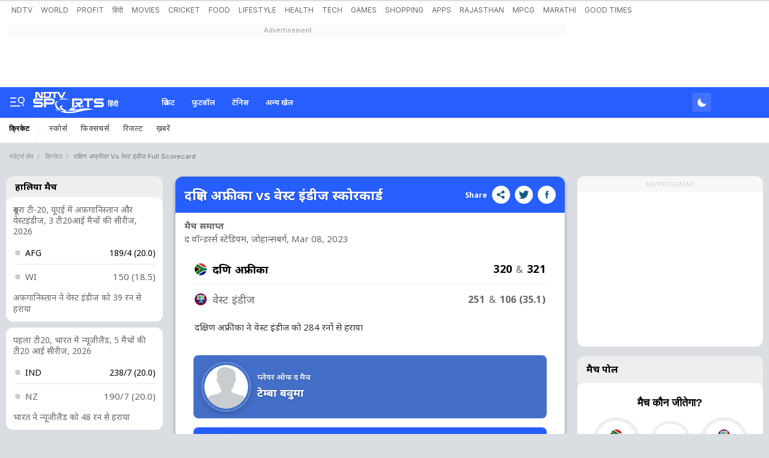

--- FILE ---
content_type: text/html; charset=utf-8
request_url: https://ndtv.in/sports/cricket/live-overview/sa-vs-wi-sawi03082023217787
body_size: 170603
content:
<!DOCTYPE html><html><head><link crossorigin rel="preconnect dns-prefetch" href="https://cdn.ndtv.com/"><link crossorigin rel="preconnect dns-prefetch" href="https://c.ndtvimg.com/"><link crossorigin rel="preconnect dns-prefetch" href="https://fonts.googleapis.com"><link crossorigin rel="preconnect dns-prefetch" fetchpriority="low" href="https://fonts.gstatic.com"><link crossorigin rel="preconnect dns-prefetch" fetchpriority="low" href="https://sdata.ndtv.com/"><link crossorigin rel="preconnect dns-prefetch" fetchpriority="low" href="https://edata.ndtv.com/"><meta property="category" content="Sports"><meta charset="UTF-8"><meta http-equiv="content-language" content="en"><meta http-equiv="X-UA-Compatible" content="IE=edge"><meta name="viewport" content="width=device-width, initial-scale=1.0, minimum-scale=1.0, maximum-scale=1.0, user-scalable=no"><meta name="apple-mobile-web-app-capable" content="yes"><meta name="apple-mobile-web-app-status-bar-style" content="black-translucent"><meta name="msapplication-tap-highlight" content="no"><meta name="google-site-verification" content="yThRoDT_1iDUIum7IPIGT96Y-8rpvmFwlYBBK9EMGXM"><meta property="taboola-category" content="sports"><link rel="preload" href="https://fonts.googleapis.com/css?family=Inter:300,400,500,600,700,800,900&amp;display=swap" as="style"><link rel="stylesheet" href="https://fonts.googleapis.com/css?family=Inter:300,400,500,600,700,800,900&amp;display=swap"><link rel="prefetch" href="https://cdn.ndtv.com/sports_ndtvin/js/custom_vanilla.min.js?prod-ver=93.27" as="script"><meta name="robots" content="max-image-preview:large"><link rel="preload" href="https://fonts.googleapis.com/css2?family=Noto+Sans:wght@100;200;300;400;500;600;700;800;900&amp;display=swap" as="style" onload="this.onload=null;this.rel='stylesheet'"><style>.vjl,.vjl-1,.vjl-10,.vjl-11,.vjl-12,.vjl-2,.vjl-2a,.vjl-3,.vjl-4,.vjl-5,.vjl-6,.vjl-7,.vjl-8,.vjl-9,.vjl-auto,.vjl-lg,.vjl-lg-1,.vjl-lg-10,.vjl-lg-11,.vjl-lg-12,.vjl-lg-2,.vjl-lg-2a,.vjl-lg-3,.vjl-lg-4,.vjl-lg-5,.vjl-lg-6,.vjl-lg-7,.vjl-lg-8,.vjl-lg-9,.vjl-lg-auto,.vjl-md,.vjl-md-1,.vjl-md-10,.vjl-md-11,.vjl-md-12,.vjl-md-2,.vjl-md-3,.vjl-md-4,.vjl-md-5,.vjl-md-6,.vjl-md-7,.vjl-md-8,.vjl-md-9,.vjl-md-auto,.vjl-sm,.vjl-sm-1,.vjl-sm-10,.vjl-sm-11,.vjl-sm-12,.vjl-sm-2,.vjl-sm-2a,.vjl-sm-3,.vjl-sm-4,.vjl-sm-5,.vjl-sm-6,.vjl-sm-7,.vjl-sm-8,.vjl-sm-9,.vjl-sm-auto,.vjl-xl,.vjl-xl-1,.vjl-xl-10,.vjl-xl-11,.vjl-xl-12,.vjl-xl-2,.vjl-xl-2a,.vjl-xl-3,.vjl-xl-4,.vjl-xl-5,.vjl-xl-6,.vjl-xl-7,.vjl-xl-8,.vjl-xl-9,.vjl-xl-auto{position:relative;width:100%;padding-right:15px;padding-left:15px}.vjl{-ms-flex-preferred-size:0;flex-basis:0;-ms-flex-positive:1;flex-grow:1;max-width:100%}.vjl-auto{-ms-flex:0 0 auto;flex:0 0 auto;width:auto;max-width:100%}.vjl-1{-ms-flex:0 0 8.333333%;flex:0 0 8.333333%;max-width:8.333333%}.vjl-2{-ms-flex:0 0 16.666667%;flex:0 0 16.666667%;max-width:16.666667%}.vjl-2a{-ms-flex:0 0 20%;flex:0 0 20%;max-width:20%}.vjl-3{-ms-flex:0 0 25%;flex:0 0 25%;max-width:25%}.vjl-4{-ms-flex:0 0 33.333333%;flex:0 0 33.333333%;max-width:33.333333%}.vjl-5{-ms-flex:0 0 41.666667%;flex:0 0 41.666667%;max-width:41.666667%}.vjl-6{-ms-flex:0 0 50%;flex:0 0 50%;max-width:50%}.vjl-7{-ms-flex:0 0 58.333333%;flex:0 0 58.333333%;max-width:58.333333%}.vjl-8{-ms-flex:0 0 66.666667%;flex:0 0 66.666667%;max-width:66.666667%}.vjl-9{-ms-flex:0 0 75%;flex:0 0 75%;max-width:75%}.vjl-10{-ms-flex:0 0 83.333333%;flex:0 0 83.333333%;max-width:83.333333%}.vjl-11{-ms-flex:0 0 91.666667%;flex:0 0 91.666667%;max-width:91.666667%}.vjl-12{-ms-flex:0 0 100%;flex:0 0 100%;max-width:100%}.order-first{-ms-flex-order:-1;order:-1}.order-last{-ms-flex-order:13;order:13}.order-0{-ms-flex-order:0;order:0}.order-1{-ms-flex-order:1;order:1}.order-2{-ms-flex-order:2;order:2}.order-3{-ms-flex-order:3;order:3}.order-4{-ms-flex-order:4;order:4}.order-5{-ms-flex-order:5;order:5}.order-6{-ms-flex-order:6;order:6}.order-7{-ms-flex-order:7;order:7}.order-8{-ms-flex-order:8;order:8}.order-9{-ms-flex-order:9;order:9}.order-10{-ms-flex-order:10;order:10}.order-11{-ms-flex-order:11;order:11}.order-12{-ms-flex-order:12;order:12}.offset-1{margin-left:8.333333%}.offset-2{margin-left:16.666667%}.offset-3{margin-left:25%}.offset-4{margin-left:33.333333%}.offset-5{margin-left:41.666667%}.offset-6{margin-left:50%}.offset-7{margin-left:58.333333%}.offset-8{margin-left:66.666667%}.offset-9{margin-left:75%}.offset-10{margin-left:83.333333%}.offset-11{margin-left:91.666667%}@media (min-width:576px){.vjl-sm{-ms-flex-preferred-size:0;flex-basis:0;-ms-flex-positive:1;flex-grow:1;max-width:100%}.vjl-sm-auto{-ms-flex:0 0 auto;flex:0 0 auto;width:auto;max-width:100%}.vjl-sm-1{-ms-flex:0 0 8.333333%;flex:0 0 8.333333%;max-width:8.333333%}.vjl-sm-2{-ms-flex:0 0 16.666667%;flex:0 0 16.666667%;max-width:16.666667%}.vjl-sm-2a{-ms-flex:0 0 20%;flex:0 0 20%;max-width:20%}.vjl-sm-3{-ms-flex:0 0 25%;flex:0 0 25%;max-width:25%}.vjl-sm-4{-ms-flex:0 0 33.333333%;flex:0 0 33.333333%;max-width:33.333333%}.vjl-sm-5{-ms-flex:0 0 41.666667%;flex:0 0 41.666667%;max-width:41.666667%}.vjl-sm-6{-ms-flex:0 0 50%;flex:0 0 50%;max-width:50%}.vjl-sm-7{-ms-flex:0 0 58.333333%;flex:0 0 58.333333%;max-width:58.333333%}.vjl-sm-8{-ms-flex:0 0 66.666667%;flex:0 0 66.666667%;max-width:66.666667%}.vjl-sm-9{-ms-flex:0 0 75%;flex:0 0 75%;max-width:75%}.vjl-sm-10{-ms-flex:0 0 83.333333%;flex:0 0 83.333333%;max-width:83.333333%}.vjl-sm-11{-ms-flex:0 0 91.666667%;flex:0 0 91.666667%;max-width:91.666667%}.vjl-sm-12{-ms-flex:0 0 100%;flex:0 0 100%;max-width:100%}.order-sm-first{-ms-flex-order:-1;order:-1}.order-sm-last{-ms-flex-order:13;order:13}.order-sm-0{-ms-flex-order:0;order:0}.order-sm-1{-ms-flex-order:1;order:1}.order-sm-2{-ms-flex-order:2;order:2}.order-sm-3{-ms-flex-order:3;order:3}.order-sm-4{-ms-flex-order:4;order:4}.order-sm-5{-ms-flex-order:5;order:5}.order-sm-6{-ms-flex-order:6;order:6}.order-sm-7{-ms-flex-order:7;order:7}.order-sm-8{-ms-flex-order:8;order:8}.order-sm-9{-ms-flex-order:9;order:9}.order-sm-10{-ms-flex-order:10;order:10}.order-sm-11{-ms-flex-order:11;order:11}.order-sm-12{-ms-flex-order:12;order:12}.offset-sm-0{margin-left:0}.offset-sm-1{margin-left:8.333333%}.offset-sm-2{margin-left:16.666667%}.offset-sm-3{margin-left:25%}.offset-sm-4{margin-left:33.333333%}.offset-sm-5{margin-left:41.666667%}.offset-sm-6{margin-left:50%}.offset-sm-7{margin-left:58.333333%}.offset-sm-8{margin-left:66.666667%}.offset-sm-9{margin-left:75%}.offset-sm-10{margin-left:83.333333%}.offset-sm-11{margin-left:91.666667%}}@media (min-width:768px){.vjl-md{-ms-flex-preferred-size:0;flex-basis:0;-ms-flex-positive:1;flex-grow:1;max-width:100%}.vjl-md-auto{-ms-flex:0 0 auto;flex:0 0 auto;width:auto;max-width:100%}.vjl-md-1{-ms-flex:0 0 8.333333%;flex:0 0 8.333333%;max-width:8.333333%}.vjl-md-2{-ms-flex:0 0 16.666667%;flex:0 0 16.666667%;max-width:16.666667%}.vjl-md-3{-ms-flex:0 0 25%;flex:0 0 25%;max-width:25%}.vjl-md-4{-ms-flex:0 0 33.333333%;flex:0 0 33.333333%;max-width:33.333333%}.vjl-md-5{-ms-flex:0 0 41.666667%;flex:0 0 41.666667%;max-width:41.666667%}.vjl-md-6{-ms-flex:0 0 50%;flex:0 0 50%;max-width:50%}.vjl-md-7{-ms-flex:0 0 58.333333%;flex:0 0 58.333333%;max-width:58.333333%}.vjl-md-8{-ms-flex:0 0 66.666667%;flex:0 0 66.666667%;max-width:66.666667%}.vjl-md-9{-ms-flex:0 0 75%;flex:0 0 75%;max-width:75%}.vjl-md-10{-ms-flex:0 0 83.333333%;flex:0 0 83.333333%;max-width:83.333333%}.vjl-md-11{-ms-flex:0 0 91.666667%;flex:0 0 91.666667%;max-width:91.666667%}.vjl-md-12{-ms-flex:0 0 100%;flex:0 0 100%;max-width:100%}.order-md-first{-ms-flex-order:-1;order:-1}.order-md-last{-ms-flex-order:13;order:13}.order-md-0{-ms-flex-order:0;order:0}.order-md-1{-ms-flex-order:1;order:1}.order-md-2{-ms-flex-order:2;order:2}.order-md-3{-ms-flex-order:3;order:3}.order-md-4{-ms-flex-order:4;order:4}.order-md-5{-ms-flex-order:5;order:5}.order-md-6{-ms-flex-order:6;order:6}.order-md-7{-ms-flex-order:7;order:7}.order-md-8{-ms-flex-order:8;order:8}.order-md-9{-ms-flex-order:9;order:9}.order-md-10{-ms-flex-order:10;order:10}.order-md-11{-ms-flex-order:11;order:11}.order-md-12{-ms-flex-order:12;order:12}.offset-md-0{margin-left:0}.offset-md-1{margin-left:8.333333%}.offset-md-2{margin-left:16.666667%}.offset-md-3{margin-left:25%}.offset-md-4{margin-left:33.333333%}.offset-md-5{margin-left:41.666667%}.offset-md-6{margin-left:50%}.offset-md-7{margin-left:58.333333%}.offset-md-8{margin-left:66.666667%}.offset-md-9{margin-left:75%}.offset-md-10{margin-left:83.333333%}.offset-md-11{margin-left:91.666667%}}@media (min-width:992px){.vjl-lg{-ms-flex-preferred-size:0;flex-basis:0;-ms-flex-positive:1;flex-grow:1;max-width:100%}.vjl-lg-auto{-ms-flex:0 0 auto;flex:0 0 auto;width:auto;max-width:100%}.vjl-lg-1{-ms-flex:0 0 8.333333%;flex:0 0 8.333333%;max-width:8.333333%}.vjl-lg-2{-ms-flex:0 0 16.666667%;flex:0 0 16.666667%;max-width:16.666667%}.vjl-lg-2a{-ms-flex:0 0 20%;flex:0 0 20%;max-width:20%}.vjl-lg-3{-ms-flex:0 0 25%;flex:0 0 25%;max-width:25%}.vjl-lg-4{-ms-flex:0 0 33.333333%;flex:0 0 33.333333%;max-width:33.333333%}.vjl-lg-5{-ms-flex:0 0 41.666667%;flex:0 0 41.666667%;max-width:41.666667%}.vjl-lg-6{-ms-flex:0 0 50%;flex:0 0 50%;max-width:50%}.vjl-lg-7{-ms-flex:0 0 58.333333%;flex:0 0 58.333333%;max-width:58.333333%}.vjl-lg-8{-ms-flex:0 0 66.666667%;flex:0 0 66.666667%;max-width:66.666667%}.vjl-lg-9{-ms-flex:0 0 75%;flex:0 0 75%;max-width:75%}.vjl-lg-10{-ms-flex:0 0 83.333333%;flex:0 0 83.333333%;max-width:83.333333%}.vjl-lg-11{-ms-flex:0 0 91.666667%;flex:0 0 91.666667%;max-width:91.666667%}.vjl-lg-12{-ms-flex:0 0 100%;flex:0 0 100%;max-width:100%}.order-lg-first{-ms-flex-order:-1;order:-1}.order-lg-last{-ms-flex-order:13;order:13}.order-lg-0{-ms-flex-order:0;order:0}.order-lg-1{-ms-flex-order:1;order:1}.order-lg-2{-ms-flex-order:2;order:2}.order-lg-3{-ms-flex-order:3;order:3}.order-lg-4{-ms-flex-order:4;order:4}.order-lg-5{-ms-flex-order:5;order:5}.order-lg-6{-ms-flex-order:6;order:6}.order-lg-7{-ms-flex-order:7;order:7}.order-lg-8{-ms-flex-order:8;order:8}.order-lg-9{-ms-flex-order:9;order:9}.order-lg-10{-ms-flex-order:10;order:10}.order-lg-11{-ms-flex-order:11;order:11}.order-lg-12{-ms-flex-order:12;order:12}.offset-lg-0{margin-left:0}.offset-lg-1{margin-left:8.333333%}.offset-lg-2{margin-left:16.666667%}.offset-lg-3{margin-left:25%}.offset-lg-4{margin-left:33.333333%}.offset-lg-5{margin-left:41.666667%}.offset-lg-6{margin-left:50%}.offset-lg-7{margin-left:58.333333%}.offset-lg-8{margin-left:66.666667%}.offset-lg-9{margin-left:75%}.offset-lg-10{margin-left:83.333333%}.offset-lg-11{margin-left:91.666667%}}@media (min-width:1200px){.vjl-xl{-ms-flex-preferred-size:0;flex-basis:0;-ms-flex-positive:1;flex-grow:1;max-width:100%}.vjl-xl-auto{-ms-flex:0 0 auto;flex:0 0 auto;width:auto;max-width:100%}.vjl-xl-1{-ms-flex:0 0 8.333333%;flex:0 0 8.333333%;max-width:8.333333%}.vjl-xl-2{-ms-flex:0 0 16.666667%;flex:0 0 16.666667%;max-width:16.666667%}.vjl-xl-2a{-ms-flex:0 0 20%;flex:0 0 20%;max-width:20%}.vjl-xl-3{-ms-flex:0 0 25%;flex:0 0 25%;max-width:25%}.vjl-xl-4{-ms-flex:0 0 33.333333%;flex:0 0 33.333333%;max-width:33.333333%}.vjl-xl-5{-ms-flex:0 0 41.666667%;flex:0 0 41.666667%;max-width:41.666667%}.vjl-xl-6{-ms-flex:0 0 50%;flex:0 0 50%;max-width:50%}.vjl-xl-7{-ms-flex:0 0 58.333333%;flex:0 0 58.333333%;max-width:58.333333%}.vjl-xl-8{-ms-flex:0 0 66.666667%;flex:0 0 66.666667%;max-width:66.666667%}.vjl-xl-9{-ms-flex:0 0 75%;flex:0 0 75%;max-width:75%}.vjl-xl-10{-ms-flex:0 0 83.333333%;flex:0 0 83.333333%;max-width:83.333333%}.vjl-xl-11{-ms-flex:0 0 91.666667%;flex:0 0 91.666667%;max-width:91.666667%}.vjl-xl-12{-ms-flex:0 0 100%;flex:0 0 100%;max-width:100%}.order-xl-first{-ms-flex-order:-1;order:-1}.order-xl-last{-ms-flex-order:13;order:13}.order-xl-0{-ms-flex-order:0;order:0}.order-xl-1{-ms-flex-order:1;order:1}.order-xl-2{-ms-flex-order:2;order:2}.order-xl-3{-ms-flex-order:3;order:3}.order-xl-4{-ms-flex-order:4;order:4}.order-xl-5{-ms-flex-order:5;order:5}.order-xl-6{-ms-flex-order:6;order:6}.order-xl-7{-ms-flex-order:7;order:7}.order-xl-8{-ms-flex-order:8;order:8}.order-xl-9{-ms-flex-order:9;order:9}.order-xl-10{-ms-flex-order:10;order:10}.order-xl-11{-ms-flex-order:11;order:11}.order-xl-12{-ms-flex-order:12;order:12}.offset-xl-0{margin-left:0}.offset-xl-1{margin-left:8.333333%}.offset-xl-2{margin-left:16.666667%}.offset-xl-3{margin-left:25%}.offset-xl-4{margin-left:33.333333%}.offset-xl-5{margin-left:41.666667%}.offset-xl-6{margin-left:50%}.offset-xl-7{margin-left:58.333333%}.offset-xl-8{margin-left:66.666667%}.offset-xl-9{margin-left:75%}.offset-xl-10{margin-left:83.333333%}.offset-xl-11{margin-left:91.666667%}}.vjl-hdr-elm{font-family:var(--ff-one);line-height:1.6}ol,ul{list-style:none;margin:0;padding:0}.vjl-hdr-elm .btn,.vjl-hdr-elm .form-control,.vjl-hdr-elm a,.vjl-hdr-elm button{text-decoration:none}.vjl-hdr-elm img{max-width:100%;vertical-align:middle;border-style:none}.vjl-row{display:-webkit-box;display:-ms-flexbox;display:flex;-ms-flex-wrap:wrap;flex-wrap:wrap;margin-right:-15px;margin-left:-15px}.vjl-row-hf{margin-right:-6px;margin-left:-6px}.vjl-row-hf .vjl-md-1,.vjl-row-hf .vjl-md-10,.vjl-row-hf .vjl-md-11,.vjl-row-hf .vjl-md-12,.vjl-row-hf .vjl-md-2,.vjl-row-hf .vjl-md-2a,.vjl-row-hf .vjl-md-3,.vjl-row-hf .vjl-md-300,.vjl-row-hf .vjl-md-4,.vjl-row-hf .vjl-md-5,.vjl-row-hf .vjl-md-6,.vjl-row-hf .vjl-md-7,.vjl-row-hf .vjl-md-8,.vjl-row-hf .vjl-md-9,.vjl-row-hf .vjl-md-r300{padding-right:6px;padding-left:6px}.vjl-cntr{width:100%;max-width:1320px;padding-right:15px;padding-left:15px;margin-right:auto;margin-left:auto}.home .vjl-cntr{width:100%;max-width:1270px;padding-right:0;padding-left:0;margin-right:auto;margin-left:auto}.vjl-md-2a,.vjl-md-5a,.vjl-md-7a{position:relative;width:100%;padding-right:15px;padding-left:15px}.vjl-md-300{position:relative;width:100%;padding-right:15px;padding-left:15px}.vjl-md-r300{position:relative;width:100%;padding-right:15px;padding-left:15px}@media (min-width:768px){.vjl-md-2a{-ms-flex:0 0 20%;flex:0 0 20%;max-width:20%}.vjl-md-7a{-ms-flex:0 0 54.333333%;flex:0 0 54.333333%;max-width:54.333333%}.vjl-md-5a{-ms-flex:0 0 45.666667%;flex:0 0 45.666667%;max-width:45.666667%}.vjl-md-300{-ms-flex:0 0 calc(100% - 330px);flex:0 0 calc(100% - 330px);max-width:calc(100% - 330px)}.vjl-md-r300{-ms-flex:0 0 330px;flex:0 0 330px;max-width:330px}}.vjl_ord-1{-webkit-box-ordinal-group:2;-ms-flex-order:1;order:1}.vjl_ord-2{-webkit-box-ordinal-group:3;-ms-flex-order:2;order:2}.vjl_ord-3{-webkit-box-ordinal-group:4;-ms-flex-order:3;order:3}.vj-hdr-elm::placeholder{color:var(--vj-cl-dr1);opacity:1}.vj-hdr-elm:-ms-input-placeholder{color:var(--vj-cl-dr1)}.vj-hdr-elm::-ms-input-placeholder{color:var(--vj-cl-dr1)}body.spt-home{background-color:var(--vj-cl-lg1)}.spt-home .header{background-color:var(--vj-cl-lg1)}*,::after,::before{box-sizing:border-box}::-moz-selection{background:#d3e5ff}::selection{background:#d3e5ff}.section{display:inline-block;padding:40px 0 30px;position:relative;width:100%}.section_one{background-color:var(--vj-cl-lg1);display:inline-block;padding:40px 0 30px;position:relative;width:100%}.section_two{display:inline-block;padding:0 0 20px;position:relative;width:100%}.section_bg1{background:linear-gradient(90deg,#f9fdff 0,#e0eff7 100%)}.section_bg3:before{background-image:linear-gradient(-45deg,#63d0f0 120px,transparent 0),linear-gradient(45deg,#63cff0 120px,transparent 0),linear-gradient(-45deg,#81bcf9 340px,transparent 0),linear-gradient(45deg,#81bcf9 340px,transparent 0),linear-gradient(0deg,#64a9ef 160px,#82bdff);content:"";position:absolute;left:0;right:0;top:0;bottom:0}.day_night .section_bg1{background:linear-gradient(90deg,#343535 0,#20242b 100%)}.section_bg2{background:#101010}.vj_icn{display:inline-block;width:1em;height:1em;stroke-width:0;stroke:currentColor;fill:currentColor}.ss .vj_icn{color:var(--vj-cl-dr2);font-size:18px;height:34px}.ss .comment .vj_icn{font-size:24px}.ss .printer .vj_icn{font-size:22px}.ss .mailbox .vj_icn{font-size:22px}.vj_mix{display:inline-block;font-size:0;margin:0 auto;line-height:1;position:relative;vertical-align:middle}.vj_mix .vj_icn:nth-child(n+2){left:0;position:absolute;top:0}.btn_bm .vj_icn{font-size:28px;margin:0 6px 3px 0;vertical-align:middle}.btn_bm .vj_icn.vj_arrow-down{font-size:12px;margin:0 0 0 6px}.header{background-color:var(--vj-cl-lg);position:relative}.t-md{padding:6px 0}.ndtv-logo-wrp{margin:0 15px 0 0;width:282px;min-height:1px}.hdr-lhs-col{margin:0 15px 0 0;width:185px;min-height:1px}.vj_icn.vj_logo-dot{font-size:112px;float:left;height:24px;position:absolute;left:0;color:#ed3833;top:0}.vj_icn.vj_logo-ndtv{color:var(--vj-cl-dr);font-size:102px;float:left;height:auto}.ndtv-logo{display:inline-block;float:left;padding:11px 0 0;position:relative;z-index:6}.ndtv-logo-img{display:block;float:left;height:21px}.ndtv_bdg{color:#333;display:inline-block;font-family:var(--ff-two);font-size:16px;float:left;margin-left:-2px;vertical-align:bottom;text-transform:capitalize}.ndtv-logo-alt .ndtv-logo-img{height:48px}.ndtv-logo-alt{padding:7px 0 0 15px}.t-icn-nv{cursor:pointer;background-repeat:no-repeat;background-position:center;text-align:center;background-size:19px;float:right;height:50px;position:relative;width:40px}.t-md .t-icn-nv{height:71px}.t-icn-nv .vj_icn{color:var(--vj-cl-dr2);font-size:21px;display:inline-block;margin-top:15px}.t-icn-nv:hover .vj_icn{color:var(--vj-cl-ot2)}.t-icn-nv img{padding-top:16px;width:19px}.t-icn-sr img{padding-top:15px}.sid-nav-icn_wrp{border-radius:4px;margin:0 0 0 -10px;color:#fff;display:inline-block;float:left;position:relative;padding:12px 14px 14px 12px}.tv_icn{display:inline-block;width:20px;position:relative;border-radius:4px;height:15px;margin-top:20px}.circle_indicator{height:50px;width:50px;overflow:hidden;margin-right:10px;margin-top:5px}.niddle{background-color:#2f91eb;height:5px;width:2px;top:-6px;left:7px}.ci2.niddle{transform:rotate(45deg);transform-origin:bottom;left:11px}.niddle{transform:rotate(-45deg);transform-origin:bottom}.pa{position:absolute}.worm{position:absolute;z-index:1;top:3px;left:8px;height:5px;width:19px;margin-left:-4px}.worm path{stroke-dasharray:203px,345px;stroke-dashoffset:0;fill:none;stroke:#2f91eb;stroke-width:27px;stroke-linecap:round;stroke-miterlimit:10}.vj_tv_ani{position:absolute;left:-1px;top:-7px;width:24px}.vj_tv_ani path{fill:#fff}.day_night-wrp{display:inline-block;float:right;position:relative;padding:9px 0 9px 8px}.day_night-lnk{background:rgba(255,255,255,.13);border-radius:4px;box-shadow:0 1px 2px rgba(0,0,0,.05);display:inline-block;float:left;position:relative;cursor:pointer;padding:4px 5px 3px 6px}.day_night-icn{cursor:pointer;display:inline-block;float:right;margin:2px 0;pointer-events:none}.fts_drp-nav-lnk .day_night-icn{margin:4px 0 0}.day_night-icn input{display:none}.day_night-icn input+div{border-radius:50%;width:21px;height:21px;position:relative;box-shadow:inset 7px -7px 0 0 #fff;-webkit-transform:scale(.7) rotate(-2deg);transform:scale(.7) rotate(-2deg);transition:box-shadow .5s ease 0s,-webkit-transform .4s ease .1s;transition:box-shadow .5s ease 0s,transform .4s ease .1s;transition:box-shadow .5s ease 0s,transform .4s ease .1s,-webkit-transform .4s ease .1s}.fts_drp-nav-li .day_night-icn input+div{box-shadow:inset 7px -7px 0 0 #000}.day_night-icn input+div:before{content:'';width:inherit;height:inherit;border-radius:inherit;position:absolute;left:0;top:0;transition:background .3s ease}.day_night-icn input+div:after{content:'';width:8px;height:8px;border-radius:50%;margin:-4px 0 0 -4px;position:absolute;top:50%;left:50%;box-shadow:0 -18px 0 #ffec85,0 18px 0 #ffec85,18px 0 0 #ffec85,-18px 0 0 #ffec85,13px 13px 0 #ffec85,-13px 13px 0 #ffec85,13px -13px 0 #ffec85,-13px -13px 0 #ffec85;-webkit-transform:scale(0);transform:scale(0);transition:all .3s ease}.fts_drp-drk .fts_drp-nav-lnk:after{content:"Dark Theme";padding:0 0 0 10px;position:absolute;left:0;top:3px}.day_night .day_night-icn input+div{box-shadow:inset 32px -32px 0 0 #fff;-webkit-transform:scale(.5) rotate(0);transform:scale(.3) rotate(0);transition:box-shadow .2s ease 0s,-webkit-transform .3s ease .1s;transition:transform .3s ease .1s,box-shadow .2s ease 0s;transition:transform .3s ease .1s,box-shadow .2s ease 0s,-webkit-transform .3s ease .1s}.day_night .day_night-icn input+div:before{background:#ffec85;transition:background .3s ease .1s}.day_night .day_night-icn input+div:after{-webkit-transform:scale(1.5);transform:scale(1.5);transition:-webkit-transform .5s ease .15s;transition:transform .5s ease .15s;transition:transform .5s ease .15s,-webkit-transform .5s ease .15s}.day_night .fts_drp-drk .fts_drp-nav-lnk:after{content:"Light Theme"}@media (prefers-color-scheme:dark){.day_night-icn input+div{box-shadow:inset 32px -32px 0 0 #fff;-webkit-transform:scale(.5) rotate(0);transform:scale(.3) rotate(0);transition:box-shadow .2s ease 0s,-webkit-transform .3s ease .1s;transition:transform .3s ease .1s,box-shadow .2s ease 0s;transition:transform .3s ease .1s,box-shadow .2s ease 0s,-webkit-transform .3s ease .1s}.day_night-icn input+div:before{background:#ffec85;transition:background .3s ease .1s}.day_night-icn input+div:after{-webkit-transform:scale(1.5);transform:scale(1.5);transition:-webkit-transform .5s ease .15s;transition:transform .5s ease .15s;transition:transform .5s ease .15s,-webkit-transform .5s ease .15s}.fts_drp-drk .fts_drp-nav-lnk:after{content:"Light Theme"}.day_night .day_night-icn input+div{box-shadow:inset 7px -7px 0 0 #fff;-webkit-transform:scale(1) rotate(-2deg);transform:scale(.7) rotate(-2deg)}.day_night .day_night-icn input+div:before{background:0 0}.day_night .day_night-icn input+div:after{-webkit-transform:scale(0);transform:scale(0)}.day_night .fts_drp-drk .fts_drp-nav-lnk:after{content:"Dark Theme"}}.brw-nav{display:inline-block;float:left;position:relative;z-index:9}.brw-nav_lnk{display:inline-block;float:right;position:relative}.brw-nav .vj_icn{font-size:24px;display:inline-block;float:right;margin-top:0}.brw-nav_txt{display:inline-block;float:left;padding:0 6px 0 4px}.brw-nav_wrp{background:var(--vj-cl-lg);border-radius:4px;box-shadow:0 1px 3px var(--vj-cl-rg1);margin:9px 0 9px 12px;color:var(--vj-cl-dr1);display:inline-block;float:left;font-family:var(--ff-two);font-size:12px;font-weight:500;line-height:20px;position:relative;padding:6px 8px 6px;text-transform:capitalize}.brw-nav_wrp-up{box-shadow:0 4px 12px rgba(18,22,33,.2)}.set_drp-nav{position:absolute;box-shadow:0 36px 18px -18px rgba(0,0,0,.28);top:42px;left:50%;right:auto;z-index:1000;font-size:14px;text-align:left;width:190px;min-height:53px;background-clip:padding-box;-webkit-transition:all .2s ease;opacity:0;-webkit-transform-origin:top left;-webkit-transform:scale(0) translateX(-50%)}.set_drp:hover .set_drp-nav{opacity:1;-webkit-transform-origin:top left;-webkit-transform:scale(1,1) translateX(-50%)}.set_drp-nav-ul{background-color:var(--vj-cl-lg1);border:1px solid var(--vj-cl-rg1);box-shadow:0 1px 6px var(--vj-cl-rg1);border-radius:6px;list-style:none;margin:0;padding:0;position:relative;float:left;width:100%}.set_drp-nav-ul:after{border-top:none;border-right:8px solid transparent;border-left:8px solid transparent;border-bottom:8px solid var(--vj-cl-lg1);top:-11px;content:"";height:12px;left:50%;margin-left:-4px;position:absolute;width:8px;z-index:9}.t-br{position:relative}.t-nv_ul{display:inline-block;margin:0;padding:0;font-size:0;float:left}.t-nv_li{display:inline-block}.t-nv_act,.t-nv_lnk{border-bottom:3px solid rgba(254,248,94,0);border-radius:3px;color:var(--vj-cl-dr5);display:inline-block;font-family:var(--ff-two);font-size:12px;font-weight:400;line-height:18px;text-transform:capitalize;margin:2px 8px 0;padding:4px 4px 4px 4px;position:relative}.t-nv_lnk:before{content:"";position:absolute;bottom:-3px;left:0;right:0;width:0;height:3px;opacity:0;margin:auto;background:var(--vj-cl-m);transition:all .3s ease-in-out}.t-nv_act:before,.t-nv_lnk:focus:before,.t-nv_lnk:hover:before{width:100%;opacity:1}.t-nv_lbl{background-color:#e44422;border-radius:3px;color:#fff;display:inline-block;font-size:8px;font-weight:800;line-height:6px;min-height:10px;padding:2px 3px;position:absolute;top:-1px;right:-10px;text-transform:uppercase}.tf-scl{float:right;margin:4px 0 0 12px}.t-nv_li:first-child .t-nv_lnk{margin-left:0}.t-nv_ul:hover .t-nv_li:not(:hover){opacity:.67}.t-nv_ul .t-nv_li{opacity:1}.t-nv_ul .t-nv_li .t-nv_li:hover{opacity:1}.brd-nv_lnk{color:#7b7b7b;display:inline-block;font-family:var(--ff-one);font-size:12px;font-weight:100;letter-spacing:.7px;line-height:18px;padding:5px 15px;position:relative}.brd-nv_lnk:before{content:"\e940";font-family:ndtv;position:absolute;right:0}.brd-nv_lnk.m-nv_act{padding-left:0}.t-brd{margin-bottom:12px}.brd-nv{display:inline-block;float:left;width:100%}.brd-nv .brd-nv_li.brd-nv_act>*{opacity:.77}.brd-nv_ol{display:inline-block;float:left;line-height:17px;padding:12px 0;box-sizing:border-box;width:inherit;white-space:nowrap;text-overflow:ellipsis;overflow:hidden}.brd-nv .brd-nv_li{font-size:11px;font-family:var(--ff-one);font-weight:500;position:relative}.brd-nv .brd-nv_li>*{color:var(--vj-cl-dr5);opacity:.6;text-transform:capitalize}.brd-nv .brd-nv_li::after{display:inline-block;content:"/";margin:0 3px 0 6px;width:6px;opacity:.2}.brd-nv .brd-nv_li:last-of-type::after{display:none}.t-add{background-color:#d9dee4}.add-wrp{display:inline-block;float:right}.add-img{background-color:#f7f7f7;display:inline-block;height:auto;margin:0 auto;min-width:728px}.add__txt{color:#999;display:inline-block;font-size:11px;padding:1px 0;width:100%}.add__placeholder{font-size:0;margin-bottom:15px;padding:0;text-align:right}.add_top-wrp{background-color:var(--vj-cl-lg4);margin:0;padding:15px 0;position:relative;text-align:center}.add_top-txt{color:var(--vj-cl-dr7);display:inline-block;font-size:11px;padding:1px 0;width:100%}.add_top-placeholder{background-color:var(--vj-cl-lg1);font-size:0;margin:0 auto;width:320px;height:280px;text-align:center}@media only screen and (max-device-width:768px){.add-non{display:none}}.dnt-mis{background:var(--vj-cl-lg1);border-bottom:1px solid rgba(0,0,0,.07);border-radius:6px;width:300px;height:90px;margin:0 0 0 30px;padding:28px 16px 0;display:inline-block;float:right}#js_dnt-mis{color:var(--vj-cl-dr5);font-size:12px;font-weight:500;line-height:19px;padding:0 0 0}.dnt-mis_ttl{background-color:var(--vj-cl-ot2);color:#343a40;display:inline-block;border-radius:4px;padding:5px 18px;line-height:10px;float:left;font-size:11px;font-weight:600;position:relative;margin-top:-24px;margin-left:-28px}.dnt-mis_ttl:after{top:100%;left:6px;content:"";height:0;width:0;position:absolute;pointer-events:none;border:solid transparent;border-top-color:var(--vj-cl-ot2);border-width:6px;border-right:0;margin-left:0}.ad-cnt p{color:var(--vj-cl-dr6);display:inline-block;float:left;font-size:12px;text-align:center;padding:6px 0;margin:0;width:100%}.ad-cnt{background-color:var(--vj-cl-lg1);border-radius:4px;display:inline-block;float:left;margin-bottom:30px;width:100%}#testimonials .testimonial{position:absolute;left:0;top:0;z-index:1}#t_pagers{position:relative;display:inline-block;margin:0 auto;text-align:center;width:100%}#testimonials{margin:0 0 0 30px}#test_container{position:relative;overflow:hidden}#t_pagers .pager.active{background:var(--vj-cl-ot2)}#t_pagers .pager{display:inline-block;text-decoration:none;width:12px;min-height:4px;margin-right:2px;background:var(--vj-cl-rg1);border-radius:5px;cursor:pointer}.m-nv{background-color:var(--vj-cl-lg);border-bottom:1px solid var(--vj-cl-rg1);top:0;position:-webkit-sticky;position:sticky;z-index:991}.stk-t_wr:after{border:solid transparent;border-width:6px;border-top-color:var(--vj-cl-m);bottom:-14px;content:"";height:6px;left:0;position:absolute;width:6px;z-index:9}.m-nv_ul{display:inline-block;margin:0;padding:0;font-size:0;float:left}.m-nv_li{display:inline-block;float:left}.m-nv_lnk{color:var(--vj-cl-dr2);display:inline-block;font-family:var(--ff-two);font-size:13px;font-weight:500;position:relative;text-transform:capitalize;padding:14px 14px}.m-nv_lbl{background-color:var(--vj-cl-ot2);border-radius:2px;box-shadow:0 1px 3px rgba(0,0,0,.17);color:var(--vj-cl-m);display:inline-block;font-size:8px;font-weight:600;line-height:10px;min-height:12px;padding:1px 4px 0;position:absolute;top:1px;right:0;letter-spacing:1px;text-transform:uppercase}.m-nv_lbl:after{top:100%;left:10px;content:" ";height:0;width:0;position:absolute;pointer-events:none;border:solid transparent;border-top-color:var(--vj-cl-ot2);border-width:4px;margin-left:-4px}.t-icn-ltv.m-nv_li.dd-nav_hvr .dd-nav{min-height:auto}.dd-nav_hvr:hover>.m-nv_lnk,.m-nv_lnk:hover{color:var(--vj-cl-dr)}.m-nv_lnk:before{content:"";position:absolute;bottom:0;left:0;right:0;width:0;height:3px;opacity:0;margin:auto;background:var(--vj-cl-m);transition:all .3s ease-in-out}.dd-nav_hvr:hover>.m-nv_lnk:before,.m-nv_lnk:focus:before,.m-nv_lnk:hover:before{width:100%;opacity:1}.m-nv_ul:hover .m-nv_li:not(:hover){opacity:.67}.m-nv_li{opacity:1;transition:.3s ease all}.m-nv_li:hover{opacity:1}.dd-nav_act:after{border:solid transparent;border-width:6px;border-bottom-color:var(--vj-cl-lg);bottom:-1px;content:"";height:6px;left:50%;margin-left:-6px;position:absolute;width:6px;z-index:1}.vj_icn-nv{opacity:.6;font-size:7px;margin:9px 0 0 6px;position:absolute}.t-icn-nv .dd-nav_ltv-ful{background:var(--vj-cl-ot2);color:#333;max-width:100%;margin:10px;text-shadow:0 0}.t-icn-nv .dd-nav_ltv-ful:hover{background:#fff5a0;color:#333}.m-nv_bkp{height:68px;position:absolute;width:100%}.j-stk-dn.j-stk-up .m-nv{position:fixed;top:0;left:0;width:100%}.j-stk-dn.j-stk-up .m-nv_bkp{position:relative}.ltv__vd.img__full{background-color:var(--vj-cl-dr);border:1px solid rgba(0,0,0,.3);border-radius:6px;display:inline-block;margin:0;overflow:hidden;font-size:0;position:relative;width:100%}.ltv__lo{background-repeat:no-repeat;background-position:50%;background-size:126px;bottom:0;left:0;position:absolute;right:0;top:0;z-index:1}.ltv__rpl{display:inline-block;position:relative;width:100%}.ltv__lk{display:inline-block;position:relative;width:100%}.m-nv_clr{background-color:var(--vj-cl-m)}.m-nv_clr .stk-t_wr:before{border-top-color:var(--vj-cl-rg1)}.m-nv_clr .stk-t_wr:after{border-top-color:var(--vj-cl-m)}.m-nv_clr .m-nv_lnk{color:#fff}.m-nv_clr .dd-nav_hvr:hover>.m-nv_lnk,.m-nv_clr .m-nv_lnk:hover{color:#fff}.m-nv_clr .m-nv_lnk:hover:before{background:rgba(0,0,0,.07)}.m-nv_clr .ltv__vd.img__full{background-color:#fff}.m-nv_clr .vj_logo-ndtv{color:#fff}.m-nv_clr .t-icn-nv .vj_icn{color:#fff}.m-nv_clr .niddle{background-color:#fff}.m-nv_clr .worm path{stroke:#fff}.m-nv_clr .tv_icn{color:#fff}.m-nv_clr .dd-nav{background-color:var(--vj-cl-m)}.m-nv_clr .dd-drp_icn.vj_icn{color:#fff}.sub-nv_flx{display:flex}.sub-nav_vis.hr-scroll{overflow:visible}.srs_drp .sub-nav_vis.hr-scroll{overflow:hidden}.sub-nv_ul{display:inline-block;margin:0;padding:0;font-size:0;float:left;width:100%}.sub-nv_li{display:inline-block;float:left;opacity:1;position:relative}.sub-nv_li:first-child .sub-nav_lnk{margin-left:6px}.sub-nv_li:last-child{padding-right:40px}.sub-nv_li:hover{opacity:1}.sub-nv_rgt{margin-left:auto}.sub-nav_snm{color:var(--vj-cl-m);display:inline-block;padding:7px 1px 6px 0;text-transform:none;position:relative;z-index:9}.sub-nav_snm .tp_lng-icn-bg{top:5px}.sub-nav_snm .sub-nav_lnk.sub-nav_mt{padding:0 6px 0 0;text-transform:none}.sub-nav_snm .sub-nav_lnk:after{bottom:-8px}.sub-nav_lnk.sub-nav_mt{display:inline-block;float:left;font-weight:600;line-height:14px;text-align:center;padding:9px 3px 5px 0;letter-spacing:0}.sub-nav_mt-sb{color:var(--vj-cl-rg8);display:block;font-size:10px;letter-spacing:0}.sub-nav{background-color:var(--vj-cl-lg);border-bottom:1px solid var(--vj-cl-lg4);position:-webkit-sticky;position:sticky;top:51px;z-index:99}.sub-nav_mb-30{margin-bottom:30px}.tp-col-25{width:25%}.tp-col-100{width:100%}.tp-nav-main{border-bottom:1px solid #e3e6e3;padding:0 0 5px}.sub-nav_nav{display:inline-block;float:left;padding:0;width:100%}.res-bt_sub-nav .sub-nav_lnk:after,.sub-nav_act:after,.sub-nav_lnk:after{content:"";position:absolute;bottom:0;left:0;right:0;opacity:0;width:0;height:3px;margin:auto;background:var(--vj-cl-m);transition:all .3s ease-in-out}.res-bt_sub-nav .sub-nav_lnk:after{opacity:1;width:100%}.sub-nav_lft,.sub-nav_lnk{color:var(--vj-cl-dr1);display:inline-block;float:left;font-size:13px;font-weight:500;padding:10px 11px 10px;position:relative;text-transform:capitalize;letter-spacing:.7px;white-space:nowrap}.sub-nav_txt{color:var(--vj-cl-dr);display:inline-block;padding:11px 1px 11px 0;position:relative;text-transform:uppercase}.sub-nav_lft{font-size:12px;font-weight:600;height:41px;margin-right:0;padding:0 14px 0 0;cursor:pointer}.sub-nav_lft .dd-nav_two .dd-nav{left:-6px;right:auto;width:300px}.sub-nav_lft .vjl-md-6{-ms-flex:0 0 50%;flex:0 0 50%;max-width:50%}.sub-nav_arw{display:inline-block;float:right;position:absolute;right:-11px;height:42px;width:7px;top:0;z-index:-1}.sub-nav_arw:after,.sub-nav_arw:before{content:" ";position:absolute;top:0;border-top:21px solid transparent;border-right:none;border-bottom:21px solid transparent;z-index:99}.sub-nav_arw:after{right:-5px;border-left:12px solid var(--vj-cl-lg)}.sub-nav_arw:before{right:-6px;border-left:12px solid var(--vj-cl-rg1)}.sub-nav_drp-icn{display:initial;font-size:8px;transition:.1s ease all;-webkit-transition:.1s ease all;-ms-transform:rotate(0);-webkit-transform:rotate(0);transform:rotate(0)}.res-bt_sub-nav .sub-nav_drp-icn{-ms-transform:rotate(180deg);-webkit-transform:rotate(180deg);transform:rotate(180deg)}.tp-hm-scg-blk{margin-bottom:5px;margin:0 -15px}.scr_wig .vjl-md-2a:last-child .tp-mtch-blk{border-right:0 solid transparent}.sub-nav_bt-wrp,.sub-nav_bw-wrp{font-weight:500;padding-bottom:6px;line-height:14px;overflow:hidden}.sub-nav_bw-wrp{color:var(--vj-cl-rg8)}.sub-nav_lnk-rg{color:var(--vj-cl-dr);float:right}.sub-nav_c-lnk{color:var(--vj-cl-dr1);border-right:1px solid var(--vj-cl-rg6);display:inline-block;box-sizing:border-box;float:left;margin:4px 0;display:inline-block;font-size:12px;line-height:12px;font-weight:400;width:100%}.sub-nav_bt-a{display:inline-block;width:62px;text-transform:uppercase}.sub-nav_bt-b{display:inline-block;width:140px}.sub-nav_tb{color:var(--vj-cl-rg8);font-size:13px;font-weight:600;padding-bottom:6px;line-height:14px;overflow:hidden;text-transform:capitalize;letter-spacing:.7px}.sub-nav_tb-act{color:var(--vj-cl-m)}.scr_wig .vjl-md-2a:last-child .sub-nav_c-lnk{border-right:0 none}.sub-nav_inf-wrp{line-height:15px;color:var(--vj-cl-rg10);overflow:hidden;margin-bottom:6px;white-space:nowrap;text-overflow:ellipsis}@media (min-width:1200px){.sub-nav_act:after,.sub-nav_lnk:hover:after{opacity:1;width:100%}.sub-nv_li:hover .sub-nav_drp-icn{-ms-transform:rotate(180deg);-webkit-transform:rotate(180deg);transform:rotate(180deg)}}.dd-drp_icn{padding:16px 18px 17px;float:right}.dd-drp_icn.vj_icn{font-size:25px;height:50px;color:var(--vj-cl-dr);padding:0;position:relative;margin:0 22px}.dd-drp_icn svg circle{fill:#000}.dd-nav{position:absolute;top:100%;left:-16px;right:-16px;font-size:14px;text-align:left;background-color:var(--vj-cl-lg1);box-shadow:0 36px 18px -18px rgba(0,0,0,.28);border:1px solid #ccc;border:1px solid var(--vj-cl-rg1);border-top:0 #ffdead;border-radius:0 0 10px 10px;background-clip:padding-box;-webkit-transition:all .2s ease;-moz-transition:all .2s ease;transition:all .2s ease;-webkit-transform-origin:top left;-moz-transform-origin:top left;transform-origin:top left;-webkit-transform:scale(0);-moz-transform:scale(0);transform:scale(0)}.dd-lst{height:400px;width:100%;overflow-y:scroll}.dd-nav_ul{list-style:none;margin:10px 0 8px;padding:0 15px;position:relative;float:left}.js-drp-open .dd-nav,.res-bt_sub-nav .dd-nav{opacity:1;visibility:visible;-webkit-transform:scale(1,1);-moz-transform:scale(1,1);transform:scale(1,1)}.dd-nav_ltv-r .dd-nav,.dd-nav_ltv-r.dd-nav_hvr:hover .dd-nav{transform-origin:top right}.dd-nav:hover .dd-nav_li:not(:hover){opacity:.67}.dd-nav_li{opacity:1}.dd-nav_li:hover{opacity:1}.dd-nav_one{position:relative}.dd-nav_one.dd-ven .dd-nav{left:-15px;width:330px}.dd-nav_two{position:relative}.dd-nav_two .dd-nav{left:-6px;right:auto;width:360px}.dd-nav_two.dd-ven .dd-nav{left:-16px;width:330px}.dd-nav_three{position:relative}.dd-nav_three .dd-nav{left:-30px;right:auto;width:680px}.dd-nav_three-r{position:relative}.dd-nav_three-r .dd-nav{right:-30px;left:auto;width:680px}.t-icn-ltv .dd-nav .m-nv_lnk{padding-left:4px}.t-icn-ltv .dd-nav .m-nv_lnk:hover{border-color:#ccc}.t-icn-ltv .m-nv_lgo{display:block;margin:0 auto;max-width:100px;padding:4px 0;width:80px}.t-icn-ltv .m-nv_lnk:hover .m-nv_lgo{opacity:1}.dd-nav_ltv-r{position:relative}.dd-nav_ltv-r .dd-nav{right:-95px;left:auto;width:338px}.dd-nav_ltv-ful{background:var(--vj-cl-m);background-image:linear-gradient(0deg,#275efe 0,#3c93ff 100%);border:1px solid rgb(0 0 0 / 6%);border-radius:10px;color:#fff;display:block;font-family:var(--ff-two);font-size:16px;font-weight:800;margin:0 auto 15px;max-width:190px;padding:8px 8px;text-align:center;text-shadow:0 1px 2px rgba(0,0,0,.17);transition:.3s ease all}.dd-nav_ltv-ful:focus,.dd-nav_ltv-ful:hover{background-color:var(--vj-cl-m);background-image:linear-gradient(0deg,#275efe 0,#2c62f6 100%);color:#fff}.dd-nav_li{color:#666;list-style:none}.dd-nav .m-nv_lnk{display:block;padding:8px 13px 8px 13px}.dd-nav_2li .dd-nav_li{display:inline-block;float:left;width:50%}.dd-ls{float:left;padding:14px 30px}.dd-ls_ul{display:inline-block;margin:0 -8px 0}.dd-ls_li{margin-bottom:1rem;width:25%;float:left;padding:0 8px;position:relative}.dd-ls_cl1 .dd-ls_li{width:100%}.dd-ls_cl2 .dd-ls_li{width:50%}.dd-ls_cl3 .dd-ls_li{width:33.333%}.dd-ls_cl4 .dd-ls_li{width:25%}.dd-ls_cl5 .dd-ls_li{width:20%}.dd-ls_cl6 .dd-ls_li{width:16.666%}.dd-ls_cl7 .dd-ls_li{width:14.285%}.dd-ls_cl14 .dd-ls_li{width:7.14%}.dd-ls_br .dd-ls_li{border-bottom:1px solid #eee;margin-bottom:15px;padding-bottom:15px}.dd-ls_img img{border-radius:6px;margin-bottom:0;width:100%}.dd-ls_txt{font-size:15px;font-weight:400}.dd-ls_tg{border-left:2px solid #75a6e4;color:#75a6e4;display:inline-block;font-size:12px;font-weight:500;line-height:1;left:0;margin-bottom:8px;padding:0 6px 0 10px;position:relative;text-transform:uppercase;top:0}.dd-ls_tg.tg_b{border-left:2px solid #77c17d;color:#77c17d}.dd-ls_tg.tg_c{border-left:2px solid #e8b845;color:#e8b845}.dd-ls_tg.tg_d{border-left:2px solid #e67a60;color:#e67a60}.dd-ls_tg.tg_e{border-left:2px solid #d073a6;color:#d073a6}.sm-in{display:inline-block;font-size:16px;height:auto;letter-spacing:.7px;vertical-align:middle}.vj-right-arrow.sm__ic{background:#5693e1;border:1px solid #4684d4;border-radius:30px;box-shadow:0 2px 6px rgba(0,0,0,.17);color:#fff;display:block;font-size:27px;line-height:42px;height:60px;margin:0 auto 10px;padding:9px;width:60px;position:relative;text-align:center}.sm__ic .circle-ripple{margin:6px}.sm__tt{display:block}.dd-news{float:left;margin:30px 0;padding:0 30px;width:50%}.dd-news .lsm-li{padding:0 0 16px 0;border:0 none}.dd-news .lsm-li:last-child{padding-bottom:0}.dd-ls_img{position:relative;display:inline-block;margin-bottom:.6rem;width:100%}.dd-ven .dd-ls_li{text-align:center;margin:8px 0 8px;padding:0 3px}.dd-ven .dd-ls_img{display:inline-block;padding:13px 12px 16px}.dd-ven_img{float:left;margin-right:21px;width:62px;display:none}.dd-ven .dd-nav .m-nv_lnk{font-size:14px;font-weight:500;letter-spacing:.6px;padding:8px 12px}.dd-ven .dd-ls_img img{border-radius:0}.dd-ven .dd-ls_tg{background-color:#344d5f;border-radius:4px;color:#fff;display:inline-block;font-family:var(--ff-two);font-size:14px;font-weight:500;letter-spacing:0;width:100%;padding:0;padding:3px 0;transition:.6s ease all}.dd-ls_li a{background:#fff;margin:0 auto}.dd-ls_li a:hover{color:var(--gray)}.dd-ven .dd-ls_li:nth-child(1) .dd-ls_tg{background-color:#729de6}.dd-ven .dd-ls_li:nth-child(2) .dd-ls_tg{background-color:#ce8fca}.dd-ven .dd-ls_li:nth-child(3) .dd-ls_tg{background-color:#92ca97}.dd-ven .dd-ls_li:nth-child(4) .dd-ls_tg{background-color:#d87676}.dd-ven .dd-ls_li:nth-child(5) .dd-ls_tg{background-color:#929a9e}.dd-ven .dd-ls_li:nth-child(6) .dd-ls_tg{background-color:#758dbf}.dd-ven .dd-ls_li:nth-child(7) .dd-ls_tg{background-color:#c77b7b}.dd-ven .dd-ls_li:nth-child(8) .dd-ls_tg{background-color:#5c666b}.dd-ven .dd-ls_li:nth-child(9) .dd-ls_tg{background-color:#6c84ad}.dd-ven .dd-ls_li:nth-child(10) .dd-ls_tg{background-color:#5c656a}.dd-ven .dd-ls_li:nth-child(11) .dd-ls_tg{background-color:#e0c56b}.dd-ven .dd-ls_li:nth-child(12) .dd-ls_tg{background-color:#54abda}.dd-ven .dd-ls_li:nth-child(13) .dd-ls_tg{background-color:#ce7775}.dd-ven .dd-ls_li:nth-child(14) .dd-ls_tg{background-color:#bd70aa}.dd-ven .dd-ls_li a:hover .dd-ls_tg{background:#000}.drp_mnu{opacity:0;padding-top:40px;position:absolute;right:0;top:0;visibility:hidden;width:159px;z-index:11111;-webkit-transform-origin:right top;-moz-transform-origin:right top;-ms-transform-origin:right top;-o-transform-origin:right top;transform-origin:right top;-webkit-transform:scale(0);-moz-transform:scale(0);-ms-transform:scale(0);-o-transform:scale(0);transform:scale(0);-webkit-transition:all .17s cubic-bezier(.37,.15,.32,.94);-moz-transition:all .17s cubic-bezier(.37,.15,.32,.94);-ms-transition:all .17s cubic-bezier(.37,.15,.32,.94);-o-transition:all .17s cubic-bezier(.37,.15,.32,.94);transition:all .17s cubic-bezier(.37,.15,.32,.94)}.drp_mnu-ul{background:#fff;border-radius:6px 0 6px 6px;box-shadow:0 6px 11px rgba(0,0,0,.35);padding:15px}.drp_mnu-ul:after{background:#fff;border-radius:6px;content:"";height:45px;position:absolute;right:0;top:4px;width:50px;z-index:0}.drp_mnu-itm{display:block;font-size:16px;padding:8px 0}.drp_mnu-ttl{color:var(--vj-cl-m);border-bottom:1px solid rgba(0,0,0,.07);font-size:14px;font-weight:600;line-height:23px;padding-bottom:6px}.m-nv_clr .drp_mnu-ttl{color:var(--vj-cl-ot2)}.js-drp-open .drp_mnu{opacity:1;visibility:visible;-webkit-transform:scale(1);-moz-transform:scale(1);-ms-transform:scale(1);-o-transform:scale(1);transform:scale(1)}.tp_lng-ttl{color:#fff;display:inline-block;font-size:12px;font-weight:600;float:left;line-height:55px;height:51px;padding:0 0 0 6px;position:relative}.tp_lng{cursor:pointer;background-repeat:no-repeat;background-position:center;text-align:center;background-size:19px;font-family:var(--ff-one);float:left;height:50px;position:relative;z-index:6}.tp_lng .dd-nav{left:-19px;width:190px}.snv_cn-hed .tp_lng .dd-nav{left:12px;width:190px}.tp_lng-ttl .vj_icn{margin-left:2px}.tp_lng-icn-bg{margin:0 0 0 1px;height:10px;width:8px;top:1px;position:relative;-webkit-transform:rotate(0);transform:rotate(0);-webkit-transition:70ms ease all;transition:70ms ease all}.js-drp-open .sub-nav_drp-icn,.js-drp-open .tp_lng-icn-bg{-webkit-transform:rotate(180deg);transform:rotate(180deg)}.search-active{overflow:hidden}.search-active .search-input{opacity:1;transform:none;pointer-events:all;transition-delay:.2s}.search-active .s-wr .cls-btn{right:17%;opacity:1}.search-active .control{cursor:default}.search-active .control .btn-material{-moz-animation:sc-slide-in .2s;opacity:1;visibility:visible;transition-delay:0s}@-webkit-keyframes sc-slide-in{0%{-webkit-transform:translateY(-100%)}100%{-webkit-transform:translateY(0)}}@-moz-keyframes sc-slide-in{0%{-moz-transform:translateY(-100%)}100%{-moz-transform:translateY(0)}}@keyframes sc-slide-in{0%{-webkit-transform:translateY(-100%);-moz-transform:translateY(-100%);-ms-transform:translateY(-100%);-o-transform:translateY(-100%);transform:translateY(-100%)}100%{-webkit-transform:translateY(0);-moz-transform:translateY(0);-ms-transform:translateY(0);-o-transform:translateY(0);transform:translateY(0)}}@-webkit-keyframes s-pd{0%{-webkit-transform:translateY(-100%)}100%{-webkit-transform:translateY(0)}}@-moz-keyframes s-pd{0%{-moz-transform:translateY(-100%)}100%{-moz-transform:translateY(0)}}@keyframes s-pd{0%{-webkit-transform:translateY(-100%);-moz-transform:translateY(-100%);-ms-transform:translateY(-100%);-o-transform:translateY(-100%);transform:translateY(-100%)}100%{-webkit-transform:translateY(0);-moz-transform:translateY(0);-ms-transform:translateY(0);-o-transform:translateY(0);transform:translateY(0)}}.search-active .control .icon-material-search{opacity:0}.s-wr .cls-btn{border:3px solid #c3c3c3;border-radius:30px;top:5px;right:12%;margin:0;cursor:pointer;height:40px;width:40px;opacity:0;transition:all .2s ease-in-out}.icon-close:hover{transform:rotate(0)}.s-wr .cls-btn div:first-child{transform:translate3d(7px,17px,0) rotate3d(0,0,1,-45deg)}.s-wr .cls-btn div:last-child{transform:translate3d(8px,15px,0) rotate3d(0,0,1,45deg)}.search-input{height:65px;position:absolute;top:50%;left:22%;margin-top:-33px;width:56%;pointer-events:none;opacity:0;transform:translate(0,-30px);transition:all .2s ease-in-out;transition-delay:0s;z-index:3}.search-input input{color:#000;font-size:1.2rem;width:100%;border:0 none;border-bottom:2px solid var(--clr-a);background:#fff;-webkit-appearance:none;box-sizing:border-box;margin:7px 0;padding:0 153px 0 0;outline:0;font-weight:400;line-height:48px}.control{cursor:pointer}.control .btn-material{position:absolute;z-index:2;top:0;left:0;height:100%;width:100%;background:#fff;opacity:0;visibility:hidden;-webkit-transition:opacity .6s,visibility .6s;-moz-transition:opacity .6s,visibility .6s;transition:opacity .36s,visibility .36s}.control .btn-material:hover{box-shadow:0 10px 20px rgba(0,0,0,.19),0 6px 6px rgba(0,0,0,.23)}.control .icon-material-search{color:#fff;position:absolute;top:-10px;right:78px;transition:opacity .3s ease-in-out}.p-y-md{padding-top:2.8rem;padding-bottom:2.8rem}.s-wr{pointer-events:none;position:absolute;left:0;right:0;top:0;bottom:0;overflow:hidden}.search-active .s-wr{pointer-events:auto}.sc-q-lnk .dd-nav_ul{background-color:transparent;width:100%}.sc-q-lnk{display:inline-block;font-size:0;margin:15px 0;padding:0 30px;position:relative;width:50%;float:left}.sc-sug .s-tx .s-ttl{background-color:#fff}.sc-btn{background-color:#333;border-radius:6px;color:#fff;font-size:.9rem;right:3px;letter-spacing:.7px;line-height:1.8;padding:7px 25px;position:absolute;top:13px;text-transform:uppercase}.sc-btn:focus,.sc-btn:hover{background-color:#3790d6;color:#fff}.sc-sug .s-tx{margin-bottom:10px}.sc-brl{border-left:1px solid rgba(51,51,51,.07)}.sc-brr{border-rigt:1px solid rgba(0,0,0,.07)}.sc-sug{display:none;position:absolute;top:54px;left:0;width:60%;margin:0 20% 0;background-color:#f6f7ff;box-shadow:0 4px 40px rgba(0,0,0,.39)}.sc-sug::after{clear:both;content:"";display:table}.search-active .sc-sug{background:#fff;border-radius:6px;display:block;-webkit-transform-origin:center top;-moz-transform-origin:center top;-ms-transform-origin:center top;-o-transform-origin:center top;transform-origin:center top;-webkit-transform:translateZ(0);-moz-transform:translateZ(0);-ms-transform:translateZ(0);-o-transform:translateZ(0);transform:translateZ(0);-webkit-backface-visibility:hidden;backface-visibility:hidden;-webkit-animation:sc-3d-rotation .3s .27s;-moz-animation:sc-3d-rotation .3s .27s;animation:sc-3d-rotation .3s .27s;-webkit-animation-fill-mode:backwards;-moz-animation-fill-mode:backwards;animation-fill-mode:backwards}@-webkit-keyframes sc-3d-rotation{0%{-webkit-transform:perspective(1000px) rotateX(-90deg)}100%{-webkit-transform:perspective(1000px) translateY(0)}}@-moz-keyframes sc-3d-rotation{0%{-moz-transform:perspective(1000px) rotateX(-90deg)}100%{-moz-transform:perspective(1000px) translateY(0)}}@keyframes sc-3d-rotation{0%{-webkit-transform:perspective(1000px) rotateX(-90deg);-moz-transform:perspective(1000px) rotateX(-90deg);-ms-transform:perspective(1000px) rotateX(-90deg);-o-transform:perspective(1000px) rotateX(-90deg);transform:perspective(1000px) rotateX(-90deg)}100%{-webkit-transform:perspective(1000px) translateY(0);-moz-transform:perspective(1000px) translateY(0);-ms-transform:perspective(1000px) translateY(0);-o-transform:perspective(1000px) translateY(0);transform:perspective(1000px) translateY(0)}}.drp-nav_tms{color:#fff;font-size:12px;font-weight:600;line-height:16px;padding:1px 0 0}.drp-nav_typ{color:rgba(255,255,255,.88);font-size:10px;font-weight:400;line-height:1;white-space:nowrap;overflow:hidden;text-overflow:ellipsis;max-width:100%}.drp-nav{font-family:"Arial",Helvetica,sans-serif;background:rgba(255,255,255,.21);background:linear-gradient(#558fff 0,#1f57ff 100%);border-radius:4px;box-shadow:0 1px 2px rgba(0,0,0,.09);display:inline-block;margin:9px 0;min-height:32px;position:relative;padding:1px 19px 2px 8px;max-width:142px;text-shadow:0 1px 1px rgba(0,0,0,.12)}.drp-nav_icn{background:#1e52ef;border-radius:12px;fill:#fff;position:absolute;right:4px;top:9px;height:14px;width:14px;padding:3px}.drp-nav_wrp{background-color:var(--vj-cl-lg);border-radius:6px;box-shadow:0 5px 10px rgba(80,92,98,.4);display:block;position:fixed;opacity:0;top:51px;left:15px;right:15px;z-index:99999999;visibility:hidden;-webkit-transform-origin:right top;-moz-transform-origin:right top;-ms-transform-origin:right top;-o-transform-origin:right top;transform-origin:right top;-webkit-transform:scale(.3);-moz-transform:scale(.3);-ms-transform:scale(.3);-o-transform:scale(.3);transform:scale(.3);-webkit-transition:all .17s cubic-bezier(.37,.15,.32,.94);-moz-transition:all .17s cubic-bezier(.37,.15,.32,.94);-ms-transition:all .17s cubic-bezier(.37,.15,.32,.94);-o-transition:all .17s cubic-bezier(.37,.15,.32,.94);transition:all .17s cubic-bezier(.37,.15,.32,.94)}.js_drp-nav .drp-nav_wrp{opacity:1;visibility:visible;-webkit-transform:scale(1);-moz-transform:scale(1);-ms-transform:scale(1);-o-transform:scale(1);transform:scale(1)}.drp-nav_wrp:before{content:'';display:block;width:0;height:0;border-left:6px solid transparent;border-right:6px solid transparent;border-bottom:6px solid var(--vj-cl-lg);position:absolute;right:42px;margin:auto;top:-5px}.drp-nav_inn{display:inline-block;min-height:283px;max-height:283px;overflow-y:auto;width:100%}.drp-nav_tab-li .drp-nav_tab-lnk{background-color:var(--vj-cl-lg1);border-right:1px solid var(--vj-cl-rg2);border-bottom:1px solid var(--vj-cl-rg2);color:var(--vj-cl-dr);display:inline-block;font-size:14px;font-weight:600;float:left;padding:12px 0;width:33.333%;text-align:center;transition:.3s ease all}.drp-nav_tab-li:first-child .drp-nav_tab-lnk{border-radius:6px 0 0}.drp-nav_tab-li:last-child a{border-radius:0 6px 0 0;border-right:0}.drp-nav_tab{display:inline-block;float:left;width:100%;opacity:0;transition:.6s ease all .17s}.js_drp-nav .drp-nav_tab{opacity:1}.drp-nav_tab-li.drp_tab-act .drp-nav_tab-lnk{background-color:var(--vj-cl-lg);border-bottom-color:var(--vj-cl-lg)}.drp-nav_tab-lnk:hover{color:var(--vj-cl-dr)}.drp_nav_tab-cnt{display:none}.drp_nav_tab-cnt.drp_tab-act{display:inherit}.drp-nav_cnt-li{border-bottom:1px solid var(--vj-cl-rg2);padding:15px;position:relative}.drp-nav_cnt-li:last-child{border-bottom:0}.drp_cnt-wrp{align-items:center;display:flex;justify-content:space-between;margin:auto auto auto 0}.drp_nav_cnt-rgt{margin:auto 0 auto auto}.drp_nav-red{color:#ea5b5b;font-size:12px;line-height:1.2}.drp_nav-ttl{color:var(--vj-cl-dr1);font-size:14px;font-weight:600;line-height:1.2;padding:6px 0}.drp_nav-txt{color:var(--vj-cl-dr5);font-size:12px;line-height:1.2}.drp_nav-lve .drp_nav-ttl{color:var(--vj-cl-dr1);display:inline-block;min-width:100px;vertical-align:middle}.drp_lve-scr{color:var(--vj-cl-dr5);display:inline-block;font-size:14px;line-height:1.6;vertical-align:middle}.drp_lve-bld{color:var(--vj-cl-dr1);font-weight:700}.drp_wrp-lve .drp_nav-txt{margin-top:5px}.drp_chn-win{align-items:center;background:var(--spt-cl-lg2);border-radius:6px;color:var(--vj-cl-dr5);display:flex;font-size:13px;justify-content:space-between;line-height:1.6;margin-top:7px;padding:3px 8px 2px}.drp_chn-wrp{background:var(--spt-cl-lg2);border-radius:6px;color:var(--vj-cl-dr5);font-size:13px;padding:1px 8px 1px;position:absolute;left:0;right:0;margin:auto;max-width:120px;top:-13px;text-align:center}.drp_chn_alt-wrp .drp_chn-win{padding-top:9px}.drp_chn_alt-wrp{position:relative;margin:21px 0 0 0}.drp_chn-lft{margin:auto auto auto 0}.drp_chn-mid{font-weight:400}.drp_chn-rgt{margin:auto 0 auto auto}.drp_win-arw{display:inline-block;margin-top:-4px;vertical-align:middle}.drp_nav-lnk{display:block}.drp-nav_cnt{display:flex;flex-direction:column;overflow:hidden}.drp_tns-lft{opacity:0;transform:translateX(80px);transition:.3s ease all;position:relative;z-index:9}.nav_tab-anim .drp-nav_cnt-li:nth-child(1) .drp_tns-lft,.nav_tab-anim .drp-nav_cnt-li:nth-child(2) .drp_tns-lft,.nav_tab-anim .drp-nav_cnt-li:nth-child(3) .drp_tns-lft,.nav_tab-anim .drp-nav_cnt-li:nth-child(4) .drp_tns-lft,.nav_tab-anim .drp-nav_cnt-li:nth-child(5) .drp_tns-lft{opacity:1;transform:translateX(0);transition:.3s ease all;transition-delay:.2s}.nav_tab-anim .drp-nav_cnt-li:nth-child(2) .drp_tns-lft{transition-delay:.25s}.nav_tab-anim .drp-nav_cnt-li:nth-child(3) .drp_tns-lft{transition-delay:.3s}.drp_tns-rgt{opacity:0;transition:.3s ease all}.nav_tab-anim .drp-nav_cnt-li:nth-child(1) .drp_tns-rgt,.nav_tab-anim .drp-nav_cnt-li:nth-child(2) .drp_tns-rgt,.nav_tab-anim .drp-nav_cnt-li:nth-child(3) .drp_tns-rgt,.nav_tab-anim .drp-nav_cnt-li:nth-child(4) .drp_tns-rgt,.nav_tab-anim .drp-nav_cnt-li:nth-child(5) .drp_tns-rgt{opacity:1;transition:.6s ease all .2s;transition-delay:.2s}.nav_tab-anim .drp-nav_cnt-li:nth-child(2) .drp_tns-rgt{transition-delay:.25s}.nav_tab-anim .drp-nav_cnt-li:nth-child(3) .drp_tns-rgt{transition-delay:.3s}.drp_nav_tab-cnt{display:none}.drp_nav_tab-cnt.drp_tab-act{display:block}.fade{opacity:0;transition:opacity .3s}.fade.nav_tab-anim{opacity:1}.swt_tgl{width:52px;height:32px;border-radius:50px;display:inline-block;position:relative;background-color:var(--vj-cl-rg3);cursor:pointer;-webkit-transition:background-color .4s ease-in-out;-moz-transition:background-color .4s ease-in-out;-o-transition:background-color .4s ease-in-out;transition:background-color .4s ease-in-out;cursor:pointer}.swt_tgl.swt_act{background-color:var(--vj-cl-m)}.swt_tgl.swt_act .swt_crl{left:23px}.swt_tgl .swt_crl{width:26px;height:26px;background-color:#fff;border-radius:50%;display:inline-block;position:absolute;left:4px;top:50%;margin-top:-13px;filter:drop-shadow(0 5px 10px rgba(0,0,0,.28));box-shadow:0 5px 10px rgba(0,0,0,.28);-webkit-transition:all .3s ease-in-out;-moz-transition:all .3s ease-in-out;-o-transition:all .3s ease-in-out;transition:all .3s ease-in-out}.swt_tgl .swt_inp{position:absolute;left:0;right:0;width:100%;height:100%;margin:0;opacity:0;z-index:9;cursor:pointer}.ntf_swt-lbl{color:var(--vj-cl-lg2);display:block;font-size:11px}.ntf_bg{background-color:var(--vj-cl-lg);left:0;position:absolute;right:0;bottom:0;top:0;z-index:-11;transition:.6s ease all}.ntf_msg{background-color:#c1f1be;border:1px solid rgba(0,0,0,.07);border-radius:4px;box-shadow:0 2px 3px rgba(0,0,0,.17);color:rgba(0,0,0,.7);font-size:14px;left:15px;right:15px;position:fixed;pointer-events:none;bottom:0;height:auto;opacity:0;padding:10px;transform:scale(.9);z-index:99999999;transition:.6s ease all}.js-ntf_msg-on .ntf_msg{bottom:15px;opacity:1;transform:scale(1)}.swt_act~.ntf_bg{background:var(--vj-cl-lg1)}@media (max-width:768px){body.js_drp-nav{height:100vh;width:100%;overflow-y:hidden!important;position:fixed;top:0}.js_drp-nav .overlay__side-nav{opacity:1;pointer-events:auto;-webkit-transition:top 0s ease 0s,opacity .17s ease;-moz-transition:top 0s ease 0s,opacity .17s ease;-ms-transition:top 0s ease 0s,opacity .17s ease;-o-transition:top 0s ease 0s,opacity .17s ease;transition:top 0s ease 0s,opacity .17s ease}.js_drp-nav .overlay__side-nav:before{background:rgba(62,62,62,.68);content:"";left:0;position:absolute;right:0;top:calc(51px + 88px);bottom:0}}.sp-wrp{display:inline-block;float:left;padding:0 60px 0 15px;width:100%;position:relative}.ins_storybody{word-break:break-word}#ins_storybody>a{text-decoration:none;border-bottom:3px solid var(--vj-cl-m)}#ins_storybody p:nth-of-type(1){display:inline-block;min-width:100%}#ins_storybody p:nth-of-type(2){margin-top:1rem}.s-lmr{position:relative}.ins_instory_dv_cont iframe{border-radius:8px;width:100%;min-height:270px;overflow:hidden}.sp-ttl{color:var(--vj-cl-dr);display:inline-block;float:left;font-family:var(--ff-one);font-size:34px;font-weight:800;line-height:46px;margin:-8px 0 8px;width:100%}.sp-descp{color:var(--vj-cl-dr5);font-family:var(--ff-two);font-size:16px;font-weight:300;line-height:28px;margin-bottom:8px}.sp_tag-wrp{display:inline-block;float:left;top:-24px;position:absolute;width:100%}.sp_tag{background:var(--vj-cl-ot2);color:var(--vj-cl-dr1);border-radius:4px;display:inline-block;font-weight:500;font-size:11px;float:left;margin-right:6px;padding:0 6px;position:relative}.ins_instory_dv img{width:100%}.sp_txt{width:100%}.stk-t{pointer-events:none;position:absolute;left:-15px;right:-15px;top:0;bottom:0}.j-stk-dn .stk-t{pointer-events:auto}.stk-t_wr{height:50px;position:absolute;top:50%;right:0;margin-top:-25px;width:calc(100% - 295px);pointer-events:none;opacity:0;transform:translate(0,-30px);transition:all .2s ease-in-out;transition-delay:0s;z-index:3}.j-stk-dn .stk-t_wr{opacity:1;transform:none;pointer-events:all;transition-delay:.2s}.stk-ttl,.stk-ttl_h{color:#fff;font-family:var(--ff-one);font-size:17px;font-weight:500;float:left;line-height:1.4;max-width:750px;margin:14px 16px 0 0}.m-nv .stk-t .ttp .tip.on-bottom{top:67px}.m-nv .stk-t .ttp .tip.on-bottom{margin-left:-52px}.cmt-cunt{color:var(--black);display:inline-block;font-family:var(--ff-two);float:right;font-size:17px;font-weight:700;line-height:1;margin:3px 0 0 5px;text-align:left}.cmt-t{display:block;font-size:11px;font-weight:400}.sp_ad-t{background-color:#fbfbfb;display:inline-block;float:left;margin-bottom:12px;min-height:72px;width:100%}.ads_tb-c{display:inline-block;float:left;position:relative;width:100%}.otr_lng-wrp{display:inline-block;font-size:0;height:42px;vertical-align:middle}.otr_lng-btn{background:#fff;color:#666;cursor:pointer;display:inline-block;font-size:15px;font-weight:400;border:2px solid #f1f1f1;border-radius:20px;padding:8px 14px;margin-right:4px;vertical-align:middle}.s-lf-stky a:hover{color:var(--red)}.prs_rls-lft .ins_instory_dv{float:left;padding-right:30px;width:50%}.prs_rls-rgt .ins_instory_dv{float:right;padding-left:30px;width:50%}.pst-by{display:inline-block;float:left;margin-bottom:8px;width:100%}.pst-by_ul{display:inline-block;float:left;font-size:0}.pst-by_li{display:inline-block;float:left;font-size:12px;font-family:var(--ff-two)}.pst-by_lnk,.pst-by_lnk a{color:var(--vj-cl-dr5);display:inline-block;font-size:12px;font-weight:300;position:relative}.pst-by_lnk{padding-right:12px;margin-right:12px}.pst-by_lnk:before{background-color:var(--vj-cl-rg1);content:"";position:absolute;right:0;height:9px;top:6px;width:2px}.pst-by_li:last-child .pst-by_lnk:before{width:0}.pst-by_li:last-child .pst-by_lnk{padding-right:0;margin-right:0}a.pst-by_lnk{text-decoration:underline}.pst-by_txt{margin-right:4px}.pst-opi_img{border-radius:30px;display:inline-block;float:left;width:46px;margin:-13px 12px 0 0}.pst-opi_img .img-gr{border-radius:30px}.read-tim{color:var(--vj-cl-dr1);display:inline-block;font-family:var(--ff-two);font-size:11px;float:right;line-height:11px;padding:7px 0 0;text-align:right}.read-tim_txt{color:var(--vj-cl-dr6);display:inline-block;padding-right:3px;font-weight:500}.read-tim_min{font-weight:600}@media (max-width:768px){.read-tim{padding:8px 0;text-align:left;width:100%}}.ss{display:inline-block;margin:0 30px 0 0;padding:0;position:absolute;right:0;top:9px}.ss_pg{display:inline-block;float:left;width:100%;height:auto;margin:0 0 2px;right:auto;top:auto;position:relative}.ss-st{position:absolute;top:10px}.ss .ss-lk{background-color:rgba(255,255,255,0);border-radius:4px;color:var(--vj-cl-dr2);list-style:outside none none;display:inline-block;border-bottom:0 none;float:left;position:relative;font-size:17px;line-height:1.8;height:34px;width:40px;text-align:center;-webkit-transition:all .3s ease;-moz-transition:all .3s ease;-o-transition:all .3s ease;transition:all .3s ease}.ss a:first-child.ss-lk{margin-left:-10px}.ss .ss-lk:hover{color:var(--vj-cl-dr2);border-color:initial}.ss-lk.comment{color:var(--vj-cl-m);border:0;outline:0;width:auto}.ss .ss-lk.comment:hover{color:var(--vj-cl-dr2);border-color:initial}.ss .ss-cu{background-color:#f7f7f7;border-radius:4px;display:inline-block;font-size:13px;font-weight:500;padding:1px 0;text-align:center;width:100%}.ss .ss-lk .ss-icn{border-radius:4px;text-align:center;font-size:17px;display:block;margin:0 2px 2px 0;height:34px;line-height:37px}.ss .ss-lk .ss_sr{background:rgba(255,255,255,.2) none repeat scroll 0 0;text-align:center;font-size:.7rem;display:block;margin:0;line-height:24px}.ss .whatsapp:hover .vj_icn{color:#6ca933}.ss .facebook:hover .vj_icn{color:#4373d2}.ss .twitter:hover .vj_icn{color:#67c9e8}.ss .reddit:hover .vj_icn{color:#ff4500}.ss .googleplus:hover .vj_icn{color:#d34836}.ss .snapchat:hover .vj_icn{color:#fef851}.ss .linkedin:hover .vj_icn{color:#2674c3}.email.ttp tip{background-color:#1f7ad7}.ss .email:hover .vj_icn{color:#1f7ad7}.whatsapp.ttp tip{background-color:#6ca933}.whatsapp.ttp tip.on-bottom:after{border-bottom:7px solid #6ca933}.facebook.ttp tip{background-color:#4373d2}.facebook.ttp tip.on-bottom:after{border-bottom:7px solid #4373d2}.twitter.ttp tip{background-color:#67c9e8}.twitter.ttp tip.on-bottom:after{border-bottom:7px solid #67c9e8}.reddit.ttp tip{background-color:#ff4500}.reddit.ttp tip.on-bottom:after{border-bottom:7px solid #ff4500}.googleplus.ttp tip{background-color:#d34836}.googleplus.ttp tip.on-bottom:after{border-bottom:7px solid #d34836}.snapchat.ttp tip{background-color:#fef851}.snapchat.ttp tip.on-bottom:after{border-bottom:7px solid #fef851}.linkedin.ttp tip{background-color:#2674c3}.linkedin.ttp tip.on-bottom:after{border-bottom:7px solid #2674c3}.email.ttp tip{background-color:#1f7ad7}.email.ttp tip.on-bottom:after{border-bottom:7px solid #1f7ad7}.ss_cunt{background-color:var(--light);border:1px solid rgba(0,0,0,.07);border-radius:5px;color:var(--clr-d);display:inline-block;float:right;font-size:13px;font-weight:500;margin:3px 10px 0;padding:2px 9px}.ss_cunt-t{color:var(--gray-dark)}.m-nv .ss .ss-lk{height:60px;line-height:60px;margin:0;width:45px}.m-nv .ss{top:0}.m-nv .ss .ss-lk.comment{width:auto;line-height:51px}.m-nv .cmt-cunt{margin-top:15px}.m-nv .ss .ss-lk.mailbox{line-height:56px}.pst_opt{align-items:center;justify-content:space-between;max-width:100%;width:100%;display:-ms-flexbox;display:flex;-ms-flex-wrap:wrap;flex-wrap:wrap}.ath_cnt{margin-right:10px;max-width:34%;font-size:0}.ath_img{border:3px solid #f1f1f1;border-radius:100%;display:inline-block;height:70px;overflow:hidden;vertical-align:middle;width:70px}.ath_img-img{width:auto;height:100%;max-width:none}.ath_nme{display:inline-block;font-size:15px;line-height:20px;vertical-align:middle;width:calc(100% - 70px);word-break:break-word;padding-left:6px}.pst_scl{flex:1}.pst_scl:after,.pst_scl:before{content:'';clear:both;display:block}.s-lf-wid{display:inline-block;width:100%;position:relative;left:0}.s-ttl-bg{background-color:var(--vj-cl-m);color:#fff;border-radius:4px;display:inline-block;float:left;line-height:21px;font-size:13px;font-weight:700;padding:3px 8px;margin-bottom:0;position:relative;text-transform:uppercase;z-index:1}.s-tx .s-ttl-clr{color:var(--vj-cl-mtx);display:inline-block;float:left;border-radius:4px;line-height:24px;font-size:16px;font-weight:600;padding:0;margin-bottom:0}.s-ttl-bg .s-ttl_s{margin-left:5px}.s-ttl-bg .vj_icn{font-size:9px;margin-left:4px}.s-ttl-bg:before{background:#fff;background:-moz-linear-gradient(90deg,rgba(255,255,255,0) 0,rgba(255,255,255,.6) 100%);background:-webkit-linear-gradient(90deg,rgba(255,255,255,0) 0,rgba(255,255,255,.6) 100%);background:linear-gradient(90deg,rgba(0,0,0,.06) 0,rgba(255,255,255,.22) 100%);border-radius:4px;content:"";position:absolute;left:0;right:0;top:0;bottom:0;z-index:-1}.s-ls{float:left;width:100%}.s-ls-12{float:left;width:100%}.s-r30{padding-right:60px}.vj_side-ttl{color:var(--vj-cl-rg4);font-size:18px;display:inline-block;float:left;margin-top:4px;margin-right:8px}.s-ls_ul{display:inline-block;float:left;width:100%}.s-ls_li{display:inline-block;float:left;border-bottom:1px solid var(--vj-cl-rg1);margin-bottom:16px;padding-bottom:16px;width:100%}.s-ls_br .s-ls_lnk{display:inline-block;float:left;width:100%}.s-ls_br .s-ls_li:last-child{border-bottom:0 none;margin-bottom:0;padding-bottom:16px}.s-ls_br .s-ls_li:last-child .s-ls_lnk,.sp_txt a.s-ls_lnk{border-bottom:0 none}.s-ls-12 .s-ls_br .s-ls_li{margin-bottom:12px;padding-bottom:12px}.s-ls_img img{border-radius:6px;margin-bottom:.5rem;width:100%}.s-ls_txt{color:var(--vj-cl-dr5);display:inline-block;float:left;font-size:14px;font-family:var(--ff-two);line-height:21px;width:100%}.s-ls_li a:hover{text-decoration:underline}.s-ls_li a:hover .s-ls_txt{color:var(--vj-cl-dr)}.add-rhs{display:block;float:right;max-width:300px;width:100%}.ttp .tip.on-bottom:after{border-left:7px solid transparent;border-right:7px solid transparent}.ttp .tip.on-bottom:before{border-left:7px solid transparent;border-right:7px solid transparent}.ttp .tip{position:absolute;width:100px;font-family:var(--ff-two);font-size:12px;font-weight:500;line-height:18px;text-align:center;-webkit-box-sizing:border-box;box-sizing:border-box;cursor:auto;z-index:10;opacity:0;visibility:hidden;-webkit-transition:all .25s ease-in;transition:all .25s ease-in;text-transform:capitalize}.ttp .tip:after,.ttp .tip:before{position:absolute;width:0;height:0;content:''}.tip_wrp{background-color:var(--vj-cl-lg1);border:1px solid var(--vj-cl-rg3);border-radius:6px;box-shadow:0 16px 24px -8px rgba(0,0,0,.35);color:var(--vj-cl-dr);padding:4px 2px}.ttp .tip.on-bottom{bottom:-47px;left:50%;margin-left:-52px}.t-icn-nt.ttp .tip{border-radius:8px}.m-nv .ttp .tip.on-bottom{bottom:auto;top:65px}.ttp .tip.on-bottom:after{top:-6px;left:50%;margin-left:-4px;border-bottom:7px solid var(--vj-cl-lg1)}.ttp .tip.on-bottom:before{top:-7px;left:50%;margin-left:-4px;border-bottom:7px solid var(--vj-cl-dr6)}.ttp:hover .tip{opacity:1;visibility:visible}.ttp:hover .tip.on-bottom{-webkit-transform:translateY(16px);transform:translateY(-15px)}.ttp-lnk{color:#fff;text-decoration:underline}.ttp-lnk:hover{color:#d7e3f1}.t-icn-nt.ttp .tip{margin-left:-134px;width:200px}.t-icn-nt.ttp .tip.on-bottom:before{margin-left:27px}.t-icn-nt.ttp .tip.on-bottom:after{margin-left:26px}.t-icn-nt.ttp .tip_wrp{padding:11px 10px}.t-icn-nt.ttp .tip.on-bottom:before{border-bottom-color:rgba(0,0,0,.11)}.t-icn-nt.ttp .ttp-lnk{background-color:var(--vj-cl-ot2);border-radius:6px;color:#333;display:block;margin-top:10px;padding:6px 0;text-decoration:none}.t-icn-nt.ttp .ttp-lnk:hover{background-color:var(--dark);color:#fff}@media (max-width:768px){.t-icn-sr .tip{display:none}.in-pg_ss .ttp .tip.on-bottom{left:0}.in-pg_ss .ttp .tip.on-bottom:after,.in-pg_ss .ttp .tip.on-bottom:before{margin-left:10px}}.lod_wrp{-webkit-box-sizing:border-box;-moz-box-sizing:border-box;box-sizing:border-box;display:inline-block;vertical-align:middle;text-align:left;font-size:0}.lod_cir-bg{position:absolute;left:50%;top:50%;width:20px;height:20px;border-radius:50%;box-shadow:inset 0 0 0 1px rgba(0,0,0,.06);margin-left:-10px;margin-top:-10px}.lod_cir-msk{position:absolute;left:50%;top:50%;width:10px;height:20px;margin-left:-10px;margin-top:-10px;overflow:hidden;-webkit-transform-origin:10px 10px;-moz-transform-origin:10px 10px;-ms-transform-origin:10px 10px;-o-transform-origin:10px 10px;transform-origin:10px 10px;-webkit-mask-image:-webkit-linear-gradient(top,#000,rgba(0,0,0,0));-webkit-animation:lod_cir-ani 1.2s infinite linear;-moz-animation:lod_cir-ani 1.2s infinite linear;-o-animation:lod_cir-anilod_cir-ani 1.2s infinite linear;animation:lod_cir-ani 1.2s infinite linear}.lod_cir-lin{width:20px;height:20px;border-radius:50%;box-shadow:inset 0 0 0 2px rgba(39,94,254,.9)}@-webkit-keyframes lod_cir-ani{0%{-webkit-transform:rotate(0)}100%{-webkit-transform:rotate(360deg)}}@-moz-keyframes rotate{0%{-moz-transform:rotate(0)}100%{-moz-transform:rotate(360deg)}}@-o-keyframes lod_cir-ani{0%{-o-transform:rotate(0)}100%{-o-transform:rotate(360deg)}}@keyframes lod_cir-ani{0%{-webkit-transform:rotate(0);-moz-transform:rotate(0);-ms-transform:rotate(0);transform:rotate(0)}100%{-webkit-transform:rotate(360deg);-moz-transform:rotate(360deg);-ms-transform:rotate(360deg);transform:rotate(360deg)}}.sd-a_li{margin-bottom:16px;border-bottom:1px solid #ececec;padding-bottom:16px}.sd-a_lk{display:block;font-size:0}.sd-a_tl{color:var(--gray);font-size:15px;font-weight:400;margin-bottom:4px}.sd-a_wr{display:inline-block;position:relative;width:100%}.sd-pr_img{display:inline-block;max-width:60px;max-height:60px;vertical-align:middle}.sd-a_ct{display:block;font-size:0;left:0;line-height:1.2;padding-right:80px;top:0;width:100%}.sd-a_pr{color:var(--clr-b);display:inline-block;font-size:15px;font-weight:500;line-height:1.4;margin-bottom:4px;width:100%}.sd-a_ex{color:#78b952;display:block;font-size:12px;font-weight:400}.sd-lg_im{max-height:25px;width:auto}.s-tx{display:inline-block;float:left;position:relative;margin-bottom:15px}.sd-lg{border-top:1px solid #eee;height:22px;padding:4px;width:100%}.sd-pr{height:60px;width:100%}.sd-pr-lg{border:1px solid #eee;border-radius:4px;width:72px;height:84px;float:right;text-align:center}.sd-pr:before{content:"";display:inline-block;vertical-align:middle;height:100%}.sd-cd_ar{background-color:#f7f7f7;border:1px solid #eee;border-radius:31px;width:32px;height:32px;font-family:NDTV;font-size:16px;line-height:30px;float:right;text-align:center}.sd-cd_ar:before{content:"\e940"}.sd-a_li:last-child{border-bottom:0 none;padding-bottom:0}.sd-cd_cn{padding-right:45px}.sd-cd{border:1px solid #e0e0e0;border-radius:6px;box-shadow:1px 1px 6px rgba(0,0,0,.07);display:block;font-size:0;padding:10px}.sd-cd.dd-ls_tg{display:block;margin-bottom:6px;font-family:var(--ff-two);font-size:12px}.sd-cd .dd-ls_tg{display:block;font-family:var(--ff-two);font-size:12px;margin:3px 0}.ads_img-wrp{background-color:--vj-cl-lg;margin-bottom:10px;text-align:center;width:100%}.ads_img{margin:0 auto;width:90px}.ads_prc{display:inline-block;background:var(--vj-cl-ot1);border-radius:5px;font-family:var(--ff-two);padding:0 12px;margin-right:8px}.ads_con-wrp{background-color:var(--vj-cl-lg1);border-radius:6px;display:inline-block;margin-bottom:15px;padding:12px}.ads_con{display:inline-block;margin-bottom:30px;width:100%}.ads_txt{color:var(--vj-cl-dr2);font-size:14px;font-family:var(--ff-two);line-height:1.7;margin-bottom:10px;display:block}.sp_txt a.ads_txt{border-bottom:0 none}.ads_txt:hover{text-decoration:underline}.ads_lgo{display:inline-block;width:21px}.crd_img,.crd_img-full,.crd_lnk,.crd_ttl,.crd_ttl2,.crd_ttl3,.crd_ttl4,.crd_ttl5,.crd_txt,.crd_txt-wrp{display:inline-block;float:left}.crd_txt-wrp{display:-webkit-box;display:-ms-flexbox;display:flex;flex:1;flex-direction:column}.crd_ttl,.crd_ttl2,.crd_ttl3,.crd_ttl4,.crd_ttl5{color:var(--vj-cl-dr1);font-family:var(--ff-one);font-size:17px;font-weight:500;line-height:25.5px;margin-bottom:8px;width:100%}.crd_ttl3{font-size:15px;font-weight:600;line-height:22.5px}.crd_ttl3{font-size:16px;font-weight:600;line-height:24px}.crd_ttl4{font-size:20px;font-weight:700;line-height:30px}.crd_ttl5{font-size:29px;font-weight:800;line-height:39px;margin-bottom:0}.crd_lnk{color:var(--vj-cl-dr1);display:inline;position:relative;width:100%;float:left}.s-ls_li a.crd_lnk:hover{text-decoration:none}.crd_txt{font-size:15px;font-weight:300;line-height:22.5px;color:var(--vj-cl-dr6);margin-bottom:12px;letter-spacing:.3px}.crd_img{border-radius:6px;position:relative;width:100%;height:auto;margin-bottom:12px;min-height:10px;overflow:hidden;position:relative}.crd_img-full{width:100%;transform:scale(1);transition:all .9s ease;-webkit-transition:all .9s ease;-moz-transition:all .9s ease;-ms-transition:all .9s ease;backface-visibility:hidden}.hr-scroll{overflow-y:hidden}.hr-scroll{overflow-x:scroll;-webkit-overflow-scrolling:touch}.hr-scroll::-webkit-scrollbar{display:none}.hr-scroll__content{display:flex;flex-wrap:nowrap;font-size:0;white-space:normal}.hr-scroll__item{display:inline-block;flex-shrink:0;vertical-align:top;white-space:normal}.hr-scroll__item>.card{min-height:100%}.hr-scroll--gutter .hr-scroll__item{padding-left:8px;padding-right:8px}.hr-scroll--gutter{padding-left:8px}.hr-scroll--shadow{margin-bottom:-5px;margin-top:-5px}.hr-scroll--shadow .hr-scroll__content{padding-bottom:5px;padding-top:5px}.hr-scroll--shadow10{margin-bottom:-10px;margin-top:-10px}.hr-scroll--shadow10 .hr-scroll__content{padding-bottom:10px;padding-top:10px}.hr-scroll--alpha .hr-scroll__item{width:84vw}@media (min-width:768px){.hr-scroll--alpha .hr-scroll__item{width:40vw}.hr-scroll--beta .hr-scroll__item{width:45vw}}.hr-scroll--beta .hr-scroll__item{width:45vw}.hr-scroll--gamma .hr-scroll__item{width:60vw}@media (min-width:768px){.hr-scroll--gamma .hr-scroll__item{width:40vw}}.clear-fix{clear:both}.full__view,.img__full{margin-bottom:15px;margin:0 -15px 15px;width:calc(100% + 30px)}.full__view img,.img__full img{border-radius:0}.w-100{width:100%}.fleft{float:left}.fright{float:right}.fnone{float:none}.fcenter{float:none;margin-left:auto;margin-right:auto}.clear{clear:both}.hdr-lhs-col{width:185px}.m-nv{z-index:999999}.sub-nav{z-index:999998}.m-nv_lnk{font-weight:600;line-height:1.7}.fright-all{float:right}@media (max-width:768px){.brw-nav_txt,.day_night-wrp,.header,.m-nv_lf,.t-icn-ltv{display:none}.sid-nav .day_night-wrp{display:inline-block}.hdr-lhs-col{width:auto}.m_non{display:none}.m_pr-0{padding-right:0}.m_pt-0{padding-top:0}.vjl-cntr{max-width:520px;padding-right:20px;padding-left:20px}.m-nv .vjl-cntr{padding-right:10px;padding-left:10px}.m-nv .vjl-row{margin-right:-10px;margin-left:-10px}.m-nv .vjl-md-12{padding-right:10px;padding-left:10px}.sub-nav .vjl-cntr{padding-right:0;padding-left:10px}.scr_wig .vjl-cntr{padding-right:0;padding-left:0}.scr_wig .tp_lft-wrp{margin-left:10px}.scr_wig .vjl-row,.sub-nav .vjl-row{margin-right:0;margin-left:-10px}.scr_wig .vjl-md-12,.sub-nav .vjl-md-12{padding-right:0;padding-left:10px}.scr_wig .vjl-row{margin-right:0;margin-left:-10px}.sp-wrp{display:inline-block;padding:0}.stk-t,.stk-t_bg{display:none}.sp-ttl{margin:0 0 16px}.stk_wrp .order-2{-ms-flex-order:1;order:1}.sp-ttl{font-size:26px;font-weight:800;line-height:36px}.ss .ss-lk{width:40px}.brd-nv{float:left;width:100%}.crd-c .crd_img,.crd-d_v1 .crd_img,.res_lst .crd_img{width:100px}.crd-c .crd_img .img-gr,.crd-d_v1 .crd_img .img-gr,.res_lst .crd_img .img-gr{padding-bottom:75%}.res_lst .crd_txt-wrp{width:calc(100% - 117px);float:right}.res_lst .img-gr_c{padding-bottom:100%}.res_lst{border-bottom:1px solid var(--vj-cl-rg1);margin-bottom:16px;padding-bottom:16px}.res_bor-bt{border-bottom:1px solid var(--vj-cl-rg1);margin-bottom:16px;padding-bottom:16px}}@media (max-width:340px){.ss .ss-lk{width:33px}.ins_instory_dv_cont iframe{min-height:220px}}@media (min-width:1200px){.d_non{display:none}.ndtv-logo{padding:8px 0 0}.vj_icn.vj_logo-ndtv{font-size:118px}.add_top-wrp{display:none}.ins_instory_dv_cont iframe{min-height:477px}.scr_wig-mb-30{margin-bottom:25px}.amp-cat .swiper-slide{width:240px;margin-right:30px}.sub-nv_ul:hover .sub-nv_li:not(:hover){opacity:.67}.sub-nv_li .dd-nav{left:-15px;right:auto;width:270px}.sub-nv_li:last-child{padding-right:0}.sub-nav .hr-scroll{overflow:visible;display:flex;-ms-overflow-style:none}.scr-wig_ul2 .scr-wig_li{width:50%}.scr_wig-one .vjl-cntr{width:800px}.scr_wig-one .scr-wig_ul2 .scr-wig_li{width:84%}.scr-nav_lft{float:left;border-right:1px solid var(--vj-cl-lg4);border-bottom:0 none;margin:0 22px 0 0;padding:10px 22px 10px 0;height:100%;width:auto}.scr-wig_tb{display:block;float:none;padding:7px 0 7px 12px}.scr-wig_tb-act:after{content:"";position:absolute;right:-12px;top:12px;border-top:1px solid var(--vj-cl-m);border-left:1px solid var(--vj-cl-m);width:5px;height:5px;-webkit-transform:rotate(135deg);transform:rotate(135deg)}}@media (min-width:640px){.amp-cat .swiper-slide{width:240px;margin-right:30px}}@media(max-width:400px){.drp-nav{max-width:112px}}@media(max-width:360px){.drp-nav{max-width:97px}}@media (max-width:320px){.drp-nav{max-width:57px}.drp-nav_tms{overflow:hidden;text-overflow:ellipsis}}.t-nv_act,.t-nv_lnk{padding:6px 4px 6px 4px;margin:2px 3px 0}.add__placeholder{text-align:center !important}.lve_mch-bttxt{display:inline-block;float:left;font-size:12px;line-height:18px;padding:0 0 0 32px;width:100%;color:#c7742b}.lve_mch-btimg{border-bottom:1px solid #c1c1c1;left:0;position:absolute;width:22px}.lve_mch-btin{display:inline-block;position:relative;text-align:left}.lve_mch-bt{display:inline-block;float:left;margin:8px 0 0;padding:8px 0 0;text-align:center;width:100%}.hp_lve_mch-bt{background:#f2f2f2;border-top:0;padding:6px 0;margin:0 auto}.rhs_crd-cnt .lve_mch-btimg{left:15px}.rhs_crd-cnt .lve_mch-btin{padding:0 15px}.lve_mch-bt:hover{color:#000}.lve_mch-bt:hover .lve_mch-bttxt{text-decoration:underline}.lve_mch-bt{font-size:0}.rhs_crd-cnt .lve_mch-bttxt{line-height:18px;padding-bottom:8px}.hp_fnt-lnk .cricket-swip .mtch_center{height:auto}.hp_fnt-lnk .sld-wrp{background:#f2f2f2}.hp_fnt-lnk .swiper-wrapper{height:auto !important}.hp_fnt-lnk .msld-wrp .mtch_result{padding-bottom:0}.lve_mch-bt:before,.lve_mch-bt:after,.lts_frm-wl:before,.lts_frm-wl:after{clear:both;content:'';display:block}.grp_wrp-win:before,.grp_wrp-win:after{content:'';display:block;clear:both}:root{--ttl:#2a2828;--txt:#343a40;--clr-a:#1442A5;--clr-b:#FF6969;--clr-c:#515C6F;--clr-d:#F7F6FE;--clr-e:#333333;--clr-f:#777777;--ff-one:-apple-system,'Arial','Helvetica'}html{height:100%;margin:0;padding:0}body,body.spt_body{background-color:var(--spt-cl-bd);color:var(--vj-cl-dr);font-family:-apple-system,'Arial','Helvetica';font-size:15px;font-weight:normal;line-height:1.6;margin:0 auto;min-height:100vh;overflow:hidden;overflow-y:auto;position:relative;padding:0;width:100%;-webkit-overflow-scrolling:touch;-moz-overflow-scrolling:touch;-ms-overflow-scrolling:touch;-o-overflow-scrolling:touch;overflow-scrolling:touch;-webkit-font-kerning:auto;-moz-font-kerning:auto;font-kerning:auto;-o-font-kerning:auto;-webkit-text-size-adjust:none;-moz-text-size-adjust:none;-ms-text-size-adjust:none;-o-text-size-adjust:none;text-size-adjust:none}*,*:before,*:after{-webkit-box-sizing:border-box;-moz-box-sizing:border-box;box-sizing:border-box}body,input,textarea{text-rendering:optimizeLegibility;-moz-osx-font-smoothing:grayscale}::selection{background-color:#000;color:#fff;text-shadow:none}::-moz-selection{background-color:#000;color:#fff;text-shadow:none}::-webkit-selection{background-color:#000;color:#fff;text-shadow:none}*,*:focus,*:active,a:link,a:hover,a:visited{text-decoration:none;outline:none;outline-offset:0}*,a,button,input,select,textarea{-webkit-tap-highlight-color:transparent}a{color:var(--vj-cl-dr)}a:hover,a:focus{color:var(--vj-cl-mtx);text-decoration:none}a,button,[role="button"],input[type="button"],input[type="submit"],input[type="reset"]{cursor:pointer}a,button,.btn,.form-control{text-decoration:none;-webkit-transition:all 400ms linear 0ms;-moz-transition:all 400ms linear 0ms;-ms-transition:all 400ms linear 0ms;-o-transition:all 400ms linear 0ms;transition:all 400ms linear 0ms}h1,h2,h3,h4,h5,h6{display:block;font-weight:normal;line-height:1.5;margin:0;text-rendering:optimizeLegibility}h1{font-size:20px}h2{font-size:18px}h3{font-size:16px}h4{font-size:14px}h5{font-size:12px}h6{font-size:11px}p{font-weight:normal;line-height:1.7;margin:0 0 10px}b,strong{font-weight:bold}ul,ol{list-style:none;margin:0;padding:0}img{display:inline-block;-ms-interpolation-mode:bicubic;-webkit-user-select:none;-moz-user-select:none;-ms-user-select:none;user-select:none}img::selection,img::-webkit-selection,img::-moz-selection{background:transparent}figure{display:block;margin:0;overflow:hidden;padding:0;position:relative}iframe{border:none}iframe[src*="embed-player"]{max-width:100%}video,audio{height:auto;width:100%}.img__full,.full__view,.ins_instory_dv{margin:0 -15px 15px;margin-bottom:15px;width:calc(100% + 30px)}.img__full img,.full__view img{border-radius:0}.ldr_wrp{padding:20px 0;text-align:center}.ldr_icn{width:30px;margin:0 auto}.tbo_wrp{background:var(--vj-cl-lg);padding-left:15px;padding-right:15px;padding-top:22px}@media only screen and (max-width:720px){.hr-scroll__content::-webkit-scrollbar{display:none;width:0;overflow:-moz-scrollbars-none;-ms-overflow-style:none}}:root{--vj-cl-ad1:#f7f7f7;--vj-cl-ad2:#cccccc;--vj-cl-ad3:#f3f3f3}:root .day_night{--vj-cl-ad1:#313131;--vj-cl-ad2:#565656;--vj-cl-ad3:#393939}@media (prefers-color-scheme:dark){:root{--vj-cl-ad1:#313131;--vj-cl-ad2:#565656;--vj-cl-ad3:#393939}:root .day_night{--vj-cl-ad1:#f7f7f7;--vj-cl-ad2:#cccccc;--vj-cl-ad3:#f3f3f3}}.drp-nav_tms-2ln{padding-top:7px}.add__wrp{background-color:var(--vj-cl-ad1);padding:3px 0 30px;position:relative;text-align:center;border-bottom:1px solid var(--vj-cl-ad3);border-top:1px solid var(--vj-cl-ad3)}.add__wrp2{background-color:var(--vj-cl-ad1);padding:3px 0 30px;position:relative;text-align:center;border-bottom:1px solid var(--vj-cl-ad3);border-top:1px solid var(--vj-cl-ad3)}.head-story .add__wrp,.head-story .add-section iframe{background-color:rgba(0,0,0,0)}.head-story .add__wrp{margin:0 0 15px}.add__txt{color:var(--vj-cl-ad2);letter-spacing:0.06rem;display:block;font-size:0.52rem;line-height:25px;margin-bottom:2px;padding:0;width:100%;text-transform:uppercase}.add__placeholder{background-color:var(--spt-cl-lg2);font-size:0;height:auto;margin:0 auto;width:100%}.add__placeholder2{font-size:0;height:auto;margin:0 auto;width:100%;line-height:0.9}.spt_lst-adv{background:var(--vj-cl-lg);display:inline-block;padding:15px 0;width:100%}.img-gratio{display:block;overflow:hidden;padding-bottom:75.9%;position:relative}.img-gratio img,.img-gratio video{background-color:#f1f3f7;border-radius:8px;left:0;min-height:100%;object-fit:cover;position:absolute;top:0;width:100%}.img-gratio__sm{padding-bottom:71.9%}.img-gratio__md{padding-bottom:75.9%}.video-gratio__md{padding-bottom:71.9%}.hr-scroll{overflow-y:hidden}.hr-scroll{overflow-x:scroll;-webkit-overflow-scrolling:touch}.hr-scroll::-webkit-scrollbar{display:none}.hr-scroll__content{display:flex;flex-wrap:nowrap;font-size:0;white-space:nowrap}.hr-scroll__item{display:inline-block;flex-shrink:0;vertical-align:top;white-space:normal}.hr-scroll__item>.card{min-height:100%}.hr-scroll--gutter .hr-scroll__item{padding-left:8px;padding-right:8px}.hr-scroll--gutter{padding-left:8px}.hr-scroll--gutter .hr-scroll__item:first-child{}.hr-scroll--shadow{margin-bottom:-5px;margin-top:-5px}.hr-scroll--shadow .hr-scroll__content{padding-bottom:5px;padding-top:5px}.hr-scroll--shadow10{margin-bottom:-10px;margin-top:-10px}.hr-scroll--shadow10 .hr-scroll__content{padding-bottom:10px;padding-top:10px}.hr-scroll--alpha .hr-scroll__item{width:84vw}@media (min-width:768px){.hr-scroll--alpha .hr-scroll__item{width:40vw}.hr-scroll--beta .hr-scroll__item{width:45vw}}.hr-scroll--beta .hr-scroll__item{width:45vw}.hr-scroll--gamma .hr-scroll__item{width:60vw}@media (min-width:768px){.hr-scroll--gamma .hr-scroll__item{width:40vw}}.scr_nav{position:relative;z-index:9999}.sticky.js-stuck-down.js-stuck-up{position:fixed;-webkit-transform:translateY(0);-moz-transform:translateY(0);-ms-transform:translateY(0);-o-transform:translateY(0);transform:translateY(0)}.sticky.js-stuck-down{left:0;position:fixed;top:0;right:0;-webkit-transform:translateY(-45px);-moz-transform:translateY(-45px);-ms-transform:translateY(-45px);-o-transform:translateY(-45px);transform:translateY(-45px)}.scr_nav-li{font-size:16px;overflow:hidden;position:relative;text-transform:capitalize}.scr_nav-li.active:after{background-color:#2196F3;bottom:0;content:"";height:3px;position:absolute;right:0;width:100%}.scr_nav-li.active{color:#2196F3}.scr_nav-link,.scr_nav-link:hover,.scr_nav-link:focus{color:var(--clr-c);display:inline-block;float:left;font-size:14px;padding:11px 12px 12px 12px}.scr_nav .hr-scroll__item:first-child{margin-left:8px}.scr_nav-wrp{display:flex;overflow:hidden}.scr_nav-fix{height:45px;margin-right:10px;position:relative;z-index:99999;float:left}.scr_nav-txt{background-color:#ffffff;color:#000;display:block;font-size:14px;font-weight:700;line-height:45px;padding:0 8px;z-index:1;white-space:nowrap}.scr_nav-fix:after{background:#fff;box-shadow:0 0 14px rgba(0,0,0,0.12);content:'';display:block;height:67px;position:absolute;right:-14px;bottom:-2px;width:50px;transform:rotate(20deg);z-index:-1}.head-story{color:#333333;font-size:18px;line-height:1.7}.head-story__img{display:block;font-size:0}.head-story__ttl{font-size:26px;font-weight:bold;line-height:1.4}.head-story__wrp{background-color:#fff;overflow:hidden;padding:18px 15px;position:relative}.video-head-story__wrp{background-color:#fff;padding:0 15px 15px;position:relative}.head-story__video-link{display:block;border-bottom:1px solid rgba(0,0,0,0.2);margin-bottom:30px;position:relative}.head-story__sub-ttl{color:#2196F3;display:block;font-size:13px;font-weight:normal}.story__content a,.story__descp a{color:#2196F3;text-decoration:underline}.story__content strong,.story__content b,.story__descp strong,.story__descp b{font-weight:bold;color:#333}.story__content a.link-line,.story__descp a.link-line{color:#333}.story__content a.link-color,.story__descp a.link-color{background:#2196F3;padding:2px 6px;color:#fff;text-decoration:none}.mid_wrp a:hover,.mid_wrp a:focus{color:var(--vj-cl-mtx);text-decoration:none}.pg_cnt-wrp{align-items:top;display:flex;margin:0 auto;max-width:1200px}.lhs_wrp{width:210px}.mid_wrp{padding:0 20px;width:650px;min-width:650px;margin-bottom:20px}.rhs_wrp{width:320px}.mid_wrp-cnt{display:inline-block;float:left;border:1px solid rgba(0,0,0,0.17);box-shadow:0 4px 6px rgba(0,0,0,0.23);border-radius:12px;width:100%;overflow-x:hidden;overflow-y:visible;overflow:inherit}.mid_hdr-txt a{color:#fff}.mid_hdr-txt a:hover{color:rgba(255,255,255,0.8)}.mid_wrp .mch_scr-rgt{font-size:18px}.mid_wrp .mch_scr-crd{margin-top:0;padding:15px 32px}.mid_wrp-hdr{background:var(--vj-cl-m);border-radius:12px 12px 0 0;padding:15px;display:flex;align-items:center;justify-content:space-between}.mid_hdr-lft{}.mid_hdr-rgt{margin:auto 0 auto auto;min-width:120px;flex-shrink:0}.mid_hdr-ttl{color:#ffffff;font-size:22px;font-weight:bold;line-height:1.3;text-shadow:0 1px 3px rgba(0,0,0,0.20)}.mid_hdr-txt{color:#ffffff;font-size:15px}.mid_wrp .swiper-slide-active .swp_crd-wrp{background:var(--vj-cl-lg);border:1px solid var(--spt-cl-lg3)}.mid_wrp .swp_crd-wrp{background:var(--vj-cl-lg);border:1px solid var(--spt-cl-lg3)}.mid_wrp .ovr_tml-wrp{background:#ffffff;padding:0 32px 15px}.mid_wrp .ovr_tml-scl{background:#ffffff;border:1px solid var(--spt-cl-lg3);border-radius:6px;padding:15px}.mid_wrp .ump_rvw-wrp{font-size:14px;text-align:center;padding-bottom:20px}.mid_wrp .grp_wrp{text-align:center}.mid_wrp .grp_wrp img{width:auto;max-width:100%}.mid_wrp .swiper-container.swp_bat{padding:10px 32px 35px}.mid_wrp .swp_crd-bwl{padding-left:32px;padding-right:32px}.mid_wrp .mch_hdr-lft{color:var(--vj-cl-dr5);font-size:15px;line-height:1.3}.mid_wrp .mch_scr-wrp .mch_tm-flg{max-width:31px}.mid_wrp .mch_scr-wrp .mch_tm-nme{font-size:18px;text-transform:none;white-space:normal}.mid_wrp .mch_scr-wrp .mch_scr-tm{margin-right:15px}.mid_wrp .mch_scr-wrp .mch_pcd_icn{margin-right:15px}.mid_wrp .swp_crd-inf .crd_cir-img{height:66px;width:66px}.mid_wrp .swp_crd-val{font-size:16px}.mid_wrp .crd_hdr-ttl{font-size:18px}.mid_wrp .swp_crd-lbl{font-size:14px}.mid_wrp .crd_run-li{font-size:14px}.mid_wrp .swp_crd-run{padding:10px 0}.mid_wrp .mch_lve-txt{font-size:13px}.mid_wrp .ful_scr-ttl{font-size:15px;margin-bottom:4px}.mid_wrp .ful_scr-txt{color:var(--vj-cl-dr5);font-size:15px;line-height:1.6}.mid_wrp .lst_cir-itm{line-height:1;height:30px;width:30px;padding:9px 0 0 0}.mid_wrp .ovr_tml-lbl{font-size:15px;line-height:2.1}.mid_wrp .ovr_mem-nme{font-size:15px}.mid_wrp .lst_txt-a{width:150px}.mid_wrp .lst_txt-b{width:calc(100% - 150px)}.mid_wrp .lst_txt-a a,.mid_wrp .lst_txt-b a,.mid_wrp .lst_txt-c a{font-size:15px}.mid_wrp .ful_scr-tbl td:first-child{font-weight:bold}.mid_wrp .lst_gry-txt{font-size:15px}.mid_wrp .list-txt{color:var(--vj-cl-dr1);font-size:15px}.mid_wrp .list-txt__con{color:var(--spt-cl-dr);font-size:16px;font-weight:bold;margin-bottom:5px}.mid_wrp .lst_txt{font-size:13px;padding:6px 0}.mid_wrp .lst_gry-txt{border-left:1px solid var(--spt-cl-lg);color:var(--vj-cl-dr5);font-size:14px;padding-left:10px;margin-left:7px}.crd_cir-img.plr_act-dot:after{content:'';border-radius:100%;height:12px;left:auto;right:6px;top:2px;width:12px}.mid_wrp .grp_cnt-wrp{background:var(--vj-cl-lg);padding:0 30px 0}.mid_wrp .ful_scr-tbl td.ful_scr-ext{width:130px}.mid_wrp .mch_tm-itm{border-bottom:1px solid var(--vj-cl-lg4);padding:12px 0}.mid_wrp .mch_tm-itm:last-child{border-bottom:0}.mid_wrp .tem_scr{font-size:18px}.mid_wrp .ful_scr-tbl strong{font-size:17px}.mid_wrp .lst_dtl-lbl,.mid_wrp .lst_dtl-val{margin:0 20px}.mid_wrp .ful_scr-cnt{padding:0 20px 15px}.mid_wrp .lst_spt-ul{padding-left:20px;padding-right:20px}.mid_wrp .lst_spt-ttl{padding-left:20px;padding-right:20px}.mid_wrp .list-img{width:130px;margin-left:18px}.mid_wrp .ful_scr-lft{margin-right:10px}.mid_wrp .mch_cmt-wrp{padding-left:20px;padding-right:20px}.mid_wrp .flt_row-wrp{padding:12px 0 12px 20px}.mid_wrp .ovr_stp-itm .lst_cir-li{margin:0 2px}.mid_wrp .pre_mch-crd .mch_tm-flg{max-width:30px;margin-right:10px}.mid_wrp .pre_mch-crd .mch_scr-lft,.mid_wrp .pre_mch-crd .mch_scr-rgt{width:120px;margin:auto 0}.mid_wrp .pre_mch-crd .mch_scr-mid{width:calc(100% - 220px)}.mid_wrp .pre_mch-crd .mch_scr-tm{margin:0;width:100%}.mid_wrp .pre_mch-crd .mch_scr-rgt .mch_tm-flg{margin:0 0 0 5px}.mid_wrp .nav_hr-scr{padding:20px 0 0}.mid_wrp .swp_crd-val{max-width:none}.mid_wrp .swp_crd-rgt{text-align:right}.mid_wrp .grd_crd-li{width:33.3%}.mid_wrp .ful_scr-li{font-size:16px;padding:14px 0}.mid_wrp .ful_scr-li{padding:17px 0 13px}.mid_wrp .ful_scr-tbl th{color:var(--vj-cl-dr);font-size:15px;font-weight:bold}.mid_wrp .ful_scr-tbl td:last-child{min-width:60px}.mid_wrp .tbl_sld-dwn,.mid_wrp .tbl_sld-up{margin-top:1px}.mid_wrp .lst_dtl-val{font-size:14px;line-height:1.6}.mid_wrp .tbl_sld-ttl{color:var(--vj-cl-dr5);font-size:14px;line-height:1}.mid_wrp .ful_scr-tbl td{color:var(--vj-cl-dr5);font-size:15px;position:relative;line-height:1.5;min-width:45px}.mid_wrp .tbl_sld-cnt{padding-bottom:30px}.mid_wrp .tbl_sld-cnt{color:var(--spt-cl-dr2);font-size:15px}.mid_wrp .tbl_sld_outr{cursor:pointer;margin-top:-6px}.mid_wrp .mch_scr-rgt{font-size:16px}.mid_wrp .txt_sm{font-size:15px;margin-left:4px}.mid_wrp .won_ttl{font-size:13px;margin-bottom:8px}.mid_wrp .won_cnt-li{font-size:16px}.mid_wrp .lst_cir-li,.mid_wrp .swiper-slide.lst_cir-li{margin:0 12px;padding:0}.mid_wrp .lst_cir-li:first-child,.mid_wrp .swiper-slide.lst_cir-li:first-child{padding-left:0}.mid_wrp .hr-scroll__content{overflow-y:hidden}.mid_wrp .lst_cir-scl{width:100%;margin:0}.mid_wrp .mch_grp-wrp{background:var(--spt-cl-lg2);padding:20px}.mid_wrp .mch_grp-crd{margin-bottom:20px}.mid_wrp .mch_tm-bat .mch_scr-pcd{font-size:18px}.mid_wrp .spt_wdg-scl .swiper-slide{padding:7px 0 8px}.mid_wrp .spt_wdg-scl .swiper-slide:first-child{margin-left:35px}.mid_wrp .spt_wdg-scl a{color:var(--vj-cl-dr5);padding:8px 14px;text-transform:capitalize}.mid_wrp .spt_wdg-scl .spt_scl-act{color:#ffffff}.mid_wrp .ful_scr-tbl td{padding:7px 2px}.mid_wrp .crd_cir-img{height:80px;width:80px}.mid_wrp .ful_scr-tbl td.tbl_sld-wrp{padding-top:0}.mid_wrp .swp_bat.pst_ovr-crd{padding:30px 20px 16px}.mid_wrp .grd_crd-wrp{padding:15px 20px}.mid_wrp .swp_crd-bat .swp_crd-lft{width:66%}.mid_wrp .swp_crd-bat .swp_crd-rgt{width:34%}.mid_wrp .swp_crd-full .swp_crd-bat .swp_crd-lft,.mid_wrp .swp_crd-full .swp_crd-bat .swp_crd-rgt{width:100%}.mid_wrp .swp_crd-bat .swp_crd-lbl,.mid_wrp .crd_bwl-cnt .swp_crd-lbl{font-size:14px;color:var(--vj-cl-dr5)}.mid_wrp .hth_crd .ptr_shp-rgt,.mid_wrp .hth_crd .ptr_shp-lft{text-align:center;width:100px}.mid_wrp .hth_crd .ptr_shp-mid{width:calc(100% - 200px)}.mid_wrp .ptr_shp-lft .mch_tm-flg{margin:auto;max-width:30px}.mid_wrp .ptr_shp-rgt .mch_tm-flg{margin:auto;max-width:30px}.mid_wrp .lst_odi-li:first-child .lst_pdi-rgt .odi_cnt-flg{margin-left:0}.mid_wrp .prg_bar-bg{margin-bottom:18px}.mid_wrp .hth_crd .ptr_shp-li{margin:0 0 10px}.mid_wrp .ptr_shp-mid{padding-bottom:0}.mid_wrp .lst_cir-itm.lst_cir-ext{line-height:31px}.mid_wrp .add__placeholder2{width:468px}.mid_wrp .flt_row-lft{margin-right:30px}.mid_wrp .cir_btn{margin-right:30px}.mid_wrp .cir_btn:last-child{margin-right:0}.mid_wrp .scr_crd-fixed{box-shadow:0 1px 10px rgba(0,0,0,0.1);position:fixed;max-width:610px;top:45px;z-index:1111}.mid_wrp .scr_crd-fixed .mch_scr-hdr{position:relative;display:none}.mid_wrp .grp_wrp-post .grp_wrp{margin:0}.mid_wrp .grp_wrp-post{padding:0 32px}.mid_wrp .pst_won-cnt{padding-left:32px;padding-right:32px}.mid_wrp .ful_scr-tbl .fsc_alt-skl td{padding-top:0}.mid_wrp .sound-cont{top:4px}.mid_wrp .swiper-container.fal_wkt-wrp{border:1px solid var(--spt-cl-lg3);border-radius:6px;margin:1px 32px 0;padding:0 60px 0 0}.mid_wrp .ovr_cmp-itm:first-child{top:50px}.mid_wrp .tst_mch-tab .ful_scr-li{font-size:16px;padding:10px 0 10px}.mid_wrp .tst_mch-tab .ful_scr-li a{color:var(--vj-cl-dr)}.mid_wrp .tst_mch-tab-scr{margin-left:7px}.spt_wdg-scl .swiper-button-next,.spt_wdg-scl .swiper-button-prev{background-size:9px;width:30px;height:100%;top:0;bottom:0;margin:auto}.spt_wdg-scl .swiper-button-prev,.swp_bat.swiper-container-rtl .swiper-button-next{background-color:var(--vj-cl-m);background-image:url('[data-uri]');left:-5px;right:auto;border-radius:0 30px 30px 0;padding-right:8px}.spt_wdg-scl .swiper-button-next,.swp_bat.swiper-container-rtl .swiper-button-prev{background-color:var(--vj-cl-m);background-image:url('[data-uri]');right:-5px;left:auto;border-radius:30px 0 0 30px;padding-right:8px}.spt_wdg-scl .swiper-button-next.swiper-button-disabled,.spt_wdg-scl .swiper-button-prev.swiper-button-disabled{background-color:#9098A9;opacity:1}.swp_bat .swiper-button-next,.swp_bat .swiper-button-prev{background-color:transparent;box-shadow:none;border:0;background-size:contain;width:12px;height:20px}.swp_bat .swiper-button-prev,.swp_bat.swiper-container-rtl .swiper-button-next{background-image:url('[data-uri]');left:10px;right:auto}.swp_bat .swiper-button-next,.swp_bat.swiper-container-rtl .swiper-button-prev{background-image:url('[data-uri]');right:10px;left:auto}.mid_wrp .fal_wkt-ul{padding-top:15px}.footer .list{background:none;background-color:transparent}.mid_wrp.mid_wrp-alt{padding:0;width:100%;margin-bottom:0}.mid_wrp-alt.mid_wrp .scr_ftr-txt{margin-bottom:0}.mid_wrp-alt.mid_wrp .nav_hr-scr{padding-top:0}.mid_wrp .won_mch-icn img{min-width:30px;max-width:none}.mid_wrp .won_cnt_blk{float:left;padding-right:20px;max-width:42%;width:auto}.mid_wrp .won_cnt_blk:last-child{border-left:1px solid rgba(255,255,255,0.4);padding-left:20px;padding-right:00px}.mid_wrp .won_cnt_blk:first-child{border-left:0;border-left:0;padding-left:0}.mid_wrp .won_cnt-itm{font-size:18px}.mid_wrp .won_cnt-run,.mid_wrp .won_cnt-bow,.mid_wrp .won_cnt-nd{font-size:15px}.mid_wrp .pst_won-wrp{padding:20px 30px 0}.mid_wrp .spt_scr-fix{left:25px;top:27px}.ld_mre-btn{margin:0;text-align:center;background:var(--vj-cl-lg);padding:0 0 10px}.ld_mre-btn .btn_bm{display:inline-block;border:0;box-shadow:0 1px 3px 0 rgba(0,0,0,.18);background:var(--vj-cl-lg1);border-radius:6px;color:var(--vj-cl-mtx);font-weight:500;font-size:14px;margin:0 auto 10px;padding:8px 30px 9px;width:auto;text-align:center;line-height:1.6}.mid_wrp .sve_cal-icn{font-size:18px}.mid_wrp .grp_wrp-ttl{font-size:14px}.mid_wrp .grp_wrp-ttl{padding:8px 15px 6px}.mid_wrp .chn_win-cnt{padding:0 15px 15px 3px}.mid_wrp .grp-teams-cnt{padding:5px 5px 5px 5px}.mid_wrp .grp_hdr-lgd{margin:0 0 0 12px}.mid_wrp .scr_mid-bnr{padding-top:20px}.lve_mch-crd{background:var(--vj-cl-lg4);border-radius:12px;margin-bottom:10px}.lve_mch-hdr{font-size:15px;font-weight:bold;line-height:1;color:var(--vj-cl-dr);text-transform:uppercase;padding:10px 15px}.lve_txt-crd{color:#3D9E42}.lve_mch-cnt{background:var(--vj-cl-lg);border-radius:12px;padding:12px;display:inline-block;position:relative;width:100%}.lhs_scr-crd{background:var(--vj-cl-lg);margin:0 auto 0;padding:15px;position:relative;z-index:111}.lhs_scr-hdr{align-items:center;display:flex;justify-content:space-between}.lhs_hdr-lft{color:var(--vj-cl-dr5);font-size:14px;line-height:1.3;margin-bottom:8px}.lhs_hdr-rgt{margin:auto 0 auto auto;min-width:62px;color:var(--vj-cl-dr4);font-size:12px;text-align:right;letter-spacing:-0.01px}.lhs_lve-txt{border-bottom:2px solid #29952F;color:#29952F;display:inline-block;font-size:11px;font-weight:bold;letter-spacing:0.8px;line-height:1.3;text-align:center;text-transform:uppercase;vertical-align:middle}.lhs_scr-wrp{align-items:flex-start;display:flex;font-size:0;justify-content:space-between;line-height:1.4}.lhs_scr-lft{position:relative;min-width:67px}.lhs_scr-rgt{color:var(--vj-cl-dr5);font-size:15px;margin:auto 0 auto auto;text-align:right;min-width:68px}.lhs_tm-itm{border-bottom:1px solid rgba(0,0,0,0.1);padding:10px 0}.lhs_tm-itm:last-child{border-bottom:0}.lhs_scr-tm{display:inline-block;margin-right:10px;vertical-align:middle}.lhs_tm-flg{display:inline-block;margin-right:5px;max-width:15px;vertical-align:middle}.lhs_tm-nme{color:var(--vj-cl-dr5);display:inline-block;font-size:15px;font-weight:normal;letter-spacing:0.19px;min-width:35px;text-transform:uppercase;vertical-align:middle}.lhs_crd-ftr{color:#9F9F9F;font-size:14px;letter-spacing:-0.01px;line-height:1.4;padding-top:4px}.lhs_scr-rgt .lhs_scr-tm{margin-right:0}.lhs_scr-mid{position:relative;text-align:center;width:calc(100% - 135px)}.lhs_vs-txt{background:var(--vj-cl-lg);color:var(--vj-cl-dr6);font-size:11px;line-height:1;position:relative;padding:1px 8px}.lhs_vs-txt:before{content:'';background:var(--vj-cl-dr6);height:1px;width:20px;left:-2px;top:0;bottom:0;margin:auto;position:absolute}.lhs_vs-txt:after{content:'';background:var(--vj-cl-dr6);height:1px;width:20px;right:-2px;top:0;bottom:0;margin:auto;position:absolute}.lhs_scr-act .lhs_tm-nme,.lhs_scr-act .lhs_scr-rgt{color:var(--vj-cl-dr);font-weight:bold;line-height:1.4}.lhs_scr-act{font-weight:normal;color:var(--vj-cl-dr5)}.lve_mch-bttxt{display:inline-block;float:left;font-size:12px;line-height:18px;padding:0 0 0 32px;width:100%;color:#c7742b}.lve_mch-btimg{border-bottom:1px solid #c1c1c1;left:0;position:absolute;width:22px}.lve_mch-btin{display:inline-block;position:relative;text-align:left}.lve_mch-bt{border-top:1px solid #eee;display:inline-block;float:left;margin:8px 0 0;padding:8px 0 0;text-align:center;width:100%}.lve_mch-bt:before,.lve_mch-bt:after{clear:both;content:'';display:block}.rhs_crd-cnt .lve_mch-bttxt{line-height:18px}.lve_mch-bt:hover{color:var(--vj-cl-dr)}.lve_mch-bt:hover .lve_mch-bttxt{text-decoration:underline}.lve_mch-bt{font-size:0}.rhs_crd-cnt .lve_mch-bttxt{line-height:18px;padding-bottom:8px}.rhs_wrp a:hover,.rhs_wrp a:focus{color:var(--vj-cl-dr);text-decoration:none}.rhs_crd-wrp{background:var(--vj-cl-lg4);border-radius:12px}.rhs_crd-hdr{color:var(--vj-cl-dr);font-size:16px;font-weight:bold;text-transform:uppercase;padding:10px 15px}.rhs_crd-cnt{background:var(--vj-cl-lg);border-radius:12px;color:var(--vj-cl-dr);overflow:hidden;margin-bottom:10px}.rhs_crd-cnt .lst_txt{font-size:12px}.rhs_crd-cnt .lst_gry-txt{font-size:12px}.rhs_crd-cnt .list-txt{font-size:15px;line-height:1.4}.rhs_crd-cnt .scr_rat-wrp{padding:20px}.rhs_crd-cnt .ful_scr-ul{background:var(--vj-cl-lg4)}.rhs_crd-cnt .ful_scr-li{border-bottom:4px solid var(--vj-cl-lg1);line-height:18px;font-size:14px;max-width:100%;width:50%}.rhs_crd-cnt .ful_scr-li.scr_li-act{border-bottom:4px solid var(--vj-cl-mtx)}.mst_scr-ul{margin:5px 0;padding:5px 0}.mst_scr-li{color:#5A5A5A;display:inline-block;font-size:13px}.scr_ul-thd{font-weight:700;text-transform:uppercase}.mst_scr-wrp{padding:0 15px}.mst_scr-tbl{width:100%}.mst_scr-tbl td{border-top:1px solid var(--spt-cl-lg1);color:var(--spt-cl-dr1);font-size:13px;padding:8px 0;text-align:center}.mst_scr-tbl th{color:var(--vj-cl-dr1);font-size:13px;font-weight:bold;padding:8px 0 8px 0;text-align:center;text-transform:none}.mst_scr-plr,td.mst_scr-plr,th.mst_scr-plr{text-align:left}.scr_th-team{display:block;text-transform:uppercase;width:70px;color:var(--vj-cl-dr7);font-size:12px;line-height:16px;padding:2px 0 0 0}.mst_plr-nme{color:var(--vj-cl-dr1);display:block;font-size:13px;font-weight:500;line-height:15px;padding:3px 0 0 0}.scr_th-runs{width:60px}.scr_th-avg{width:60px}.mid_hdr-scl{font-size:0}.hdr_scl-itm{display:inline-block;margin-left:8px;vertical-align:middle}.hdr_scl-lnk{display:block;background:#ffffff;border-radius:100%;height:30px;width:30px;line-height:30px;position:relative}.hdr_scl-lnk img{max-width:100%;height:14px;position:absolute;left:0;right:0;bottom:0;top:0;margin:auto}.rhs_wrp .add__wrp{background-color:var(--vj-cl-lg);margin:0 0 15px 0;border-radius:12px;padding:0 0 5px 0}.rhs_wrp .add__placeholder{background-color:var(--spt-cl-lg2);border-radius:12px 12px 0 0}.hdr_scl-txt{font-size:12px;color:#ffffff;font-weight:bold;display:inline-block;vertical-align:middle}.spt_tbl-wrp{display:inline-block;float:left;width:100%;z-index:1;position:relative;background:var(--vj-cl-lg);margin-top:20px;border-radius:5px}.si-football .rhs_wrp .trc_related_container{background-color:var(--vj-cl-lg)}.spt-wht_btn{display:block;background:var(--vj-cl-lg1);border-radius:6px;color:var(--vj-cl-mtx);font-weight:500;font-size:14px;margin:0 auto 10px;padding:8px 10px 9px;width:100%;text-align:center}.tbl_itm-act{background:var(--vj-cl-rg2)}.clearfix:after,.clearfix:before{content:".";display:block;height:0;overflow:hidden;clear:both}.text-center{text-align:center}.col-lg-1,.col-lg-10,.col-lg-11,.col-lg-12,.col-lg-2,.col-lg-3,.col-lg-4,.col-lg-5,.col-lg-6,.col-lg-7,.col-lg-8,.col-lg-9,.col-md-1,.col-md-10,.col-md-11,.col-md-12,.col-md-2,.col-md-3,.col-md-4,.col-md-5,.col-md-6,.col-md-7,.col-md-8,.col-md-9,.col-sm-1,.col-sm-10,.col-sm-11,.col-sm-12,.col-sm-2,.col-sm-3,.col-sm-4,.col-sm-5,.col-sm-6,.col-sm-7,.col-sm-8,.col-sm-9,.col-xs-1,.col-xs-10,.col-xs-11,.col-xs-12,.col-xs-2,.col-xs-3,.col-xs-4,.col-xs-5,.col-xs-6,.col-xs-7,.col-xs-8,.col-xs-9{position:relative;min-height:1px;padding-left:10px;padding-right:10px}.row:before,.row:after{content:'';display:block;clear:both}.si-microsite .mod{background:var(--vj-cl-lg) none repeat scroll 0 0;float:left;margin-bottom:10px;width:100%}.si-microsite #container{float:none;margin:auto;padding:0 10px;background:none !important}@media (min-width:992px){.col-md-4{width:33.33333333%}.col-md-1,.col-md-10,.col-md-11,.col-md-12,.col-md-2,.col-md-3,.col-md-4,.col-md-5,.col-md-6,.col-md-7,.col-md-8,.col-md-9{float:left}}@media (min-width:1200px){#container{max-width:1200px}#container,.si-col-lg-12{width:100%}}body.pt-head.spt_wdg-pg{padding-top:44px}.spt_wdg-pg{line-height:1.6}.spt_wdg-pg .header{position:absolute;height:45px}.mch_pg-tms{color:#ffffff;font-size:16px;font-weight:bold;line-height:1.3}.mch_pg-typ{color:#ffffff;font-size:12px;font-weight:bold;max-width:200px;white-space:nowrap;overflow:hidden;text-overflow:ellipsis}.hdr_icn-wrp{right:15px;top:4px}.cln_hdr-wrp{font-size:0}.cln_hdr-lft{display:inline-block;vertical-align:middle;width:32%;text-align:left}.cln_hdr-mid{display:inline-block;vertical-align:middle;width:25%;text-align:center}.cln_hdr-rgt{display:inline-block;vertical-align:middle;width:42%;text-align:right}.cln_hdr-txt{font-size:13px;display:inline-block;vertical-align:middle}.cln_hdr-wrp .mch_scr-mid{margin:0 15px;width:100px}.cln_hdr-wrp .mch_scr-rgt{margin-left:0;font-size:15px}.cln_hdr-wrp .mch_pcd_icn{margin:0 10px}.cln_hdr-wrp .mch_scr-vs{font-size:13px;height:22px;width:22px;line-height:22px}.cln_hdr-wrp .mch_scr-mid:after{top:11px}.cln_hdr-wrp .scr_sub-txt{color:#555555;margin-left:4px}.cln_hdr-lft .mch_lve-txt{margin-right:6px}.cln_hdr-rgt .mch_scr-tm{margin-right:0}.cln_hdr-rgt .mch_scr-lft .mch_scr-rgt{margin-left:10px}.cln_hdr-rgt .mch_scr-wrp{justify-content:flex-end}.mch_scr-crd{display:inline-block;background:var(--vj-cl-lg);margin:0 auto 0;padding:15px;position:relative;width:100%;z-index:111}.mch_scr-hdr{background:var(--vj-cl-lg);align-items:center;display:flex;justify-content:space-between;padding:12px 15px 0}.mch_scr-hdb{display:block;padding-top:3px}.mch_hdr-lft{color:var(--vj-cl-dr5);font-size:15px;letter-spacing:-0.01px}.mch_hdr-lft-a{color:var(--vj-cl-dr5);display:inline}.mch_hdr-lft-a:hover,.mch_hdr-lft-a:focus{color:var(--vj-cl-dr2)}.mch_hdr-rgt{margin:0 0 4px auto;min-width:62px;position:relative}.mch_lve-txt{border-bottom:2px solid #29952F;color:#29952F;display:inline-block;font-size:11px;font-weight:bold;letter-spacing:0.8px;line-height:1.3;text-align:center;text-transform:uppercase;vertical-align:middle}.mch_hdr-bell{display:inline-block;margin-left:40px;vertical-align:middle;height:16px;width:16px}.mch_hdr-bell img{max-width:100%}.mch_scr-wrp{align-items:center;display:flex;font-size:0;justify-content:space-between;line-height:21px}.mch_scr-lft{position:relative}.mch_scr-rgt{color:var(--vj-cl-dr1);font-size:14px;margin:auto 0 auto auto;text-align:right;display:inline-block;vertical-align:middle}.mch_tm-itm{border-bottom:1px solid var(--spt-cl-lg);padding:10px 0}.mch_tm-itm:last-child{border-bottom:0}.mch_scr-tm{display:inline-block;margin-right:10px;vertical-align:middle}.mch_scr-rgt .mch_scr-tm{margin-right:0}.mch_scr-rgt .mch_tm-flg{margin-left:8px;margin-right:0}.mch_scr-rgt.matchrunrate{font-size:14px}.mch_tm-flg{display:inline-block;margin-right:10px;max-width:20px;vertical-align:middle}.mch_tm-nme{color:var(--vj-cl-dr5);display:inline-block;font-size:18px;font-weight:normal;letter-spacing:0.19px;text-transform:uppercase;vertical-align:middle;margin-top:1px}.mch_pcd_icn{background:#F9A200;border-radius:20px;color:var(--vj-cl-lg);display:inline-block;font-size:11px;font-weight:bold;line-height:1.4;margin-right:5px;padding:1px 9px 0;vertical-align:middle}.mch_scr-pcd{color:var(--vj-cl-dr5);display:inline-block;font-size:16px;font-weight:bold;letter-spacing:0.19px;line-height:1.5;vertical-align:middle}.scr_sub-txt{color:var(--vj-cl-dr5);display:inline-block;font-size:14px;font-weight:bold;letter-spacing:0.17px;vertical-align:middle}.scr_ftr-txt{color:var(--vj-cl-dr1);font-size:15px;margin-bottom:10px}.txt_sm{color:var(--vj-cl-dr5);font-size:13px;margin-left:4px}.mch_tm-bat .mch_tm-nme{color:var(--vj-cl-dr);font-weight:bold}.mch_tm-bat .mch_scr-pcd{color:var(--vj-cl-dr)}.mch_tm-bat .mch_scr-pcd:last-child{margin-right:0}.mch_tm-bat .scr_sub-txt{color:var(--vj-cl-dr)}.mch_tm-bat .tem_scr{color:var(--vj-cl-dr)}.mch_tm-bat .txt_sm{color:var(--vj-cl-dr)}.matchstatus{font-weight:bold;color:var(--vj-cl-dr1)}.amp_flg-img{display:inline-block;min-width:25px;vertical-align:middle;margin-right:5px}.amp_flg-img .mch_tm-flg{display:block}.mod-block .scr_ftr-txt{margin-bottom:0}.tst_mch-scr{display:inline-block;height:100%}.tst_mch-tab-scr{display:inline-block;line-height:1.3;padding-left:3px}.tst_mch-wrp .tem_scr-won{color:#7f7f7f;font-weight:bold}.tst_mch-wrp .tst_mch-won .tem_scr-won{color:var(--vj-cl-dr)}.tst_mch-tab .ful_scr-li{min-width:0}.tst_mch-div{color:var(--vj-cl-dr5);display:inline-block;font-size:16px;font-weight:normal;letter-spacing:0.19px;line-height:1.5;vertical-align:middle;margin:0 7px}.tst_mch-tab .ful_scr-li{font-size:14px}.scr_crd-wnp .mch_tm-itm{border-bottom:0;padding:2px 0}.mch_sep-wrp{align-items:center;display:flex;justify-content:space-between}.mch_sep-lhs{background-color:var(--spt-cl-lg3);height:1px;width:100%}.mch_sep-rhs{color:var(--vj-cl-dr7);font-size:13px;flex-shrink:0;padding:0 0 0 10px;text-transform:uppercase;font-weight:600}.scr_drw-wrp{border:1px solid var(--spt-cl-lg4);border-radius:30px;align-items:center;display:flex;justify-content:space-between}.scr_drw-lhs{color:var(--vj-cl-dr7);font-size:13px;flex-shrink:0;text-transform:uppercase;padding:2px 7px 0 9px;font-weight:600}.scr_drw-rhs{border-left:1px solid var(--spt-cl-lg4);color:var(--vj-cl-dr7);font-size:13px;flex-shrink:0;text-transform:uppercase;padding:1px 4px 0 4px;font-weight:600}.scr_wnp-win{color:#81B027}.scr_ftr-txt{display:flex;align-items:center;justify-content:space-between;margin:10px 0 0 0}.scr_ftr-lhs{line-height:1.4;font-size:14px}.scr_ftr-rhs{color:var(--vj-cl-dr5);flex-shrink:0;font-size:13px;text-align:right;border-left:1px solid var(--spt-cl-lg3);padding:0 0 0 10px;margin:0 0 0 10px}.scr_ovr-rem{color:var(--vj-cl-dr5);border-top:1px solid var(--spt-cl-lg3);padding:6px 0 0 0;font-size:13px;margin:5px 0 0 0;line-height:1}.scr_crr-txt{color:var(--vj-cl-dr5);font-size:13px;line-height:1}.ful_scr-ul{background:var(--spt-cl-lg2);align-items:center;display:flex;justify-content:space-between}.ful_scr-ul.wht_bg{background:var(--vj-cl-lg);border-bottom:1px solid var(--spt-cl-lg)}.swiper-wrapper.ful_scr-ul{}.swiper-slide.ful_scr-li,.swiper-slide.ful_scr-li a{-webkit-transition:all 0.3s ease;-moz-transition:all 0.3s ease;-ms-transition:all 0.3s ease;-o-transition:all 0.3s ease;transition:all 0.3s ease}.ful_scr-li{border-bottom:2px solid transparent;font-size:16px;margin:0;padding:11px 0 10px;text-align:center;min-width:50%;width:auto}.scr_li-act{border-bottom:2px solid var(--vj-cl-mtx);font-weight:bold}.ful_scr-li a{color:var(--vj-cl-dr)}.scr_li-act a{color:var(--vj-cl-mtx)}.ful_scr-cnt{background:var(--vj-cl-lg);padding:0 15px}.ful_scr-tbl{width:100%;text-align:center}.ful_scr-tbl th:first-child,.ful_scr-tbl td:first-child{text-align:left}.ful_scr-tbl th:last-child,.ful_scr-tbl td:last-child{text-align:right;padding-left:10px}.ful_scr-tbl th{color:var(--vj-cl-dr5);font-size:14px;font-weight:bold;padding:8px 2px;text-align:right}.ful_scr-tbl td{border-top:1px solid var(--spt-cl-lg3);color:var(--vj-cl-dr5);font-size:14px;padding:9px 2px;width:36px;text-align:right}.ful_scr-tbl td a{color:var(--vj-cl-mtx)}.ful_scr-tbl strong{font-weight:bold}.lst_dtl-val a{color:var(--vj-cl-mtx)}.ful_scr-tbl td:first-child{color:var(--vj-cl-dr);font-weight:bold;width:auto}.duck_img{max-width:20px}.tbl_sld_outr{margin-top:-3px}.tbl_sld-dwn,.tbl_sld-up{background:var(--vj-cl-lg4);border-radius:30px;display:inline-block;margin-top:-3px;transition:all ease-in-out 0.3s;vertical-align:middle;width:19px;height:19px;line-height:1.6;float:right}.tbl_sld-dwn img{display:inline-block;float:left;padding:7px 4px}.tbl_plr-act{color:#446fca}.tbl_sld-dwn.tbl_sld-up{transform:rotate(-180deg)}.tbl_sld-ttl{display:inline-block;font-size:14px;font-weight:normal;vertical-align:middle;line-height:1}.tbl_sld-cnt{color:var(--spt-cl-dr1);display:none;font-size:14px;font-weight:normal;overflow:hidden;margin-top:8px}.tbl_sld-tag{background:#59C15E;border-radius:50px;color:#ffffff;display:inline-block;font-size:11px;font-weight:bold;padding:2px 6px 1px;text-transform:uppercase;vertical-align:middle;line-height:1.2}.ful_scr-tbl td.tbl_sld-wrp{border-top:0;font-size:0;padding-top:0;padding-left:0;text-align:left}.lst_plr-dtl{background:var(--vj-cl-lg);border-bottom:1px solid var(--spt-cl-lg3);padding:10px 0}.lst_plr-dtl:last-child{border-bottom:0}.lst_dtl-lbl{font-weight:bold;font-size:15px;margin:0 15px}.lst_dtl-val{color:var(--vj-cl-dr5);font-size:15px;margin:0 15px}.lst_cir-scl{align-items:center;display:flex;justify-content:space-between;padding:11px 15px;width:calc(100vw + 2px);border-bottom:1px solid var(--spt-cl-lg3)}.bg_grd{margin:0 -17px;background:-moz-linear-gradient(top,rgba(255,255,255,0) 0,rgba(240,240,240,1) 100%);background:-webkit-linear-gradient(top,rgba(255,255,255,0) 0,rgba(240,240,240,1) 100%);background:linear-gradient(to bottom,rgba(255,255,255,0) 0,rgba(240,240,240,1) 100%);filter:progid:DXImageTransform.Microsoft.gradient(startColorstr='#00ffffff',endColorstr='#f0f0f0',GradientType=0)}.day_night .bg_grd{background:-moz-linear-gradient(top,rgba(0,0,0,0) 0,rgba(61,61,61,1) 100%);background:-webkit-linear-gradient(top,rgba(0,0,0,0) 0,rgba(61,61,61,1) 100%);background:linear-gradient(to bottom,rgba(0,0,0,0) 0,rgba(61,61,61,1) 100%);filter:progid:DXImageTransform.Microsoft.gradient(startColorstr='#00000000',endColorstr='#3d3d3d',GradientType=0)}@media (prefers-color-scheme:dark){.bg_grd{background:-moz-linear-gradient(top,rgba(0,0,0,0) 0,rgba(61,61,61,1) 100%);background:-webkit-linear-gradient(top,rgba(0,0,0,0) 0,rgba(61,61,61,1) 100%);background:linear-gradient(to bottom,rgba(0,0,0,0) 0,rgba(61,61,61,1) 100%);filter:progid:DXImageTransform.Microsoft.gradient(startColorstr='#00000000',endColorstr='#3d3d3d',GradientType=0)}.day_night .bg_grd{background:-moz-linear-gradient(top,rgba(255,255,255,0) 0,rgba(240,240,240,1) 100%);background:-webkit-linear-gradient(top,rgba(255,255,255,0) 0,rgba(240,240,240,1) 100%);background:linear-gradient(to bottom,rgba(255,255,255,0) 0,rgba(240,240,240,1) 100%);filter:progid:DXImageTransform.Microsoft.gradient(startColorstr='#00ffffff',endColorstr='#f0f0f0',GradientType=0)}}.lst_cir-lft{margin:0 15px auto 0;min-width:66px;text-align:left}.lst_cir{margin:auto 0 auto auto;text-align:right}.lst_cir-itm{background:var(--vj-cl-lg);border:1px solid var(--vj-cl-dr5);border-radius:100%;color:var(--vj-cl-dr);display:block;font-size:13px;font-weight:bold;height:25px;line-height:25px;overflow:hidden;text-align:center;margin:auto;width:25px;text-transform:uppercase}.lst_cir-ext,.mid_wrp .lst_cir-itm.lst_cir-ext{min-width:30px;border-radius:30px;width:auto;padding:0 4px 0 4px;line-height:26px}.cir_itm-lg .lst_cir-itm{height:30px;width:30px;font-size:16px;font-weight:bold;line-height:30px}.cir_1{background:darkgrey;border:0;color:var(--vj-cl-lg)}.cir_2{background:#4fb9eb;border:0;color:#fff}.cir_3{background:#eb509f;border:0;color:var(--vj-cl-lg)}.cir_4{background:var(--vj-cl-m);border:0;color:#ffffff}.cir_6{background:#23C05C;border:0;color:#ffffff}.cir_w{background:#E0513F;border:0;color:#ffffff}.cir_wd,.cir_lb,.cir_nb,cir_b{background:#6D6D6D;color:#fff}.scr_nav-ul{align-items:center}.lst_cir-scl .scr_nav-li{margin-right:13px;margin-top:2px}.lst_cir-scl .scr_nav-li:last-child{margin-right:0}.lst_cir-li,.swiper-slide.lst_cir-li{width:auto;padding:0 0;margin:0 7px;text-align:center;-moz-max-width:fit-content;max-width:fit-content;max-width:-moz-fit-content;max-width:-moz-available}.gry_bg{background:#aaaaaa;border-radius:20px;color:var(--vj-cl-lg);display:inline-block;font-size:14px;padding:2px 5px}.cir_btm-txt{color:var(--spt-cl-dr2);display:block;font-size:13px;line-height:1.5;text-align:center}.grd_sld-wrp td{border:0;padding:0}.grd_sld-wrp + tr td{border-top:0}.scr_crd_tbB .swiper-slide,.mch_nte_tbB .swiper-slide{font-size:25px}.cmt_grp-cnt{align-items:flex-start;display:flex;justify-content:center}.ext_run-wrp{font-size:12px;text-align:center;font-weight:bold;text-transform:uppercase;background:#f4f4f4;width:75px;line-height:1.2;padding:10px;border-radius:6px}.ext_run-wrp .txt_lg{color:#1442a5;font-size:24px;font-weight:bold;word-break:break-all}.crd_cir-img{width:calc(100% - 130px)}.crd_cir-img img{max-width:100%}.cmt_scr-wrp{background:#f4f4f4;border-radius:20px;padding:3px 5px 5px;max-width:310px;margin:10px auto 0}.cmt_scr-wrp .scr_nav-li{padding:0 8px}.cmt_scr-wrp .lst_cir-itm{display:inline-block;vertical-align:middle}.cmt_scr-wrp .lst_cir-itm{display:inline-block;vertical-align:middle}.cmt_scr-wrp .lst_cir-itm{height:20px;line-height:20px;width:20px}.cir_sid-txt{display:inline-block;margin-left:5px;vertical-align:middle;font-size:12px;font-weight:bold}.pt-0{padding-top:0}.scr_crd-fix.clone{background:var(--vj-cl-lg);border-bottom:1px solid rgba(0,0,0,0.23);box-shadow:0 1px 7px rgba(0,0,0,0.3);padding:5px 15px;position:fixed;top:0;left:0;right:0;-webkit-transform:translateY(-110%);-moz-transform:translateY(-110%);-ms-transform:translateY(-110%);-o-transform:translateY(-110%);transform:translateY(-110%);transition:0.2s transform cubic-bezier(.3,.73,.3,.74);z-index:999999999}.scr_crd-fix.clone .scr_ftr-txt{margin-bottom:3px;margin-top:8px}body.fix_scr-crd .scr_crd-fix.clone{opacity:1;visibility:visible;-webkit-transform:translateY(0px);-moz-transform:translateY(0px);-ms-transform:translateY(0px);-o-transform:translateY(0px);transform:translateY(0px)}.scr_crd-fix.clone .scr_ftr-txt{margin-bottom:0;margin-top:2px}.scr_crd-fix.clone .scr_ftr-txt{color:var(--spt-cl-dr2);font-size:14px;letter-spacing:-0.01px;margin-bottom:0}.scr_crd-fix.clone .mch_tm-itm{border-bottom:1px solid rgba(0,0,0,0.07);padding:5px 0}.scr_crd-fix.clone .scr_sub-txt{color:var(--vj-cl-dr);display:inline-block;font-size:14px;font-weight:bold;letter-spacing:0.17px;vertical-align:middle;margin-left:5px}.scr_crd-active .scr_crd-fix.clone{opacity:1;visibility:visible;transform:translateY(0)}.ful_scr-tbl td.ful_scr-ext{width:67px}.lst_cir-scl.lst_cir-fst{border-bottom:1px solid var(--spt-cl-lg3);margin-bottom:15px}.lst_cir-fst .cir_btm-wrp{margin-bottom:0;border:0 none}.fsc_alt-wrp th{padding:12px 2px;line-height:1.2;text-align:center}.fsc_alt-wrp td{text-align:center;padding:9px 2px 4px}.fsc_alt-nme{font-size:14px;color:#37689a;padding-left:52px;padding-right:8px;display:inline-block;font-weight:bold;line-height:1.1}.fsc_img-wrp{position:absolute;top:11px;left:0}.fsc_alt-wrp.ful_scr-tbl td:first-child{width:auto;font-weight:normal;position:relative}.ful_scr-tbl .fsc_alt-th th:last-child,.ful_scr-tbl .fsc_alt-th th{text-align:center;padding-top:8px;padding-bottom:5px;font-weight:normal;color:#5A5A5A}.fsc_alt-icn{border:1px solid var(--spt-cl-lg);border-radius:100%;display:inline-block;vertical-align:middle;width:20px;height:20px;line-height:24px;overflow:hidden;text-align:center;position:absolute;top:auto;left:25px;bottom:0;margin:auto;background:var(--vj-cl-lg)}.fsc_alt-icn img{margin:auto;width:13px;position:absolute;left:0;right:0;top:0;bottom:0}.fsc_alt-img{background:#F2F2F2;border-radius:100%;display:block;vertical-align:middle;width:36px;height:36px;line-height:24px;overflow:hidden;text-align:center;top:21px;bottom:0;margin:auto}.fsc_alt-img img{margin:auto;max-width:100%;position:absolute;left:0;right:0;top:0;bottom:0;border-radius:100%}.fsc_alt-skl td{border-top:0;padding-top:0;text-align:left}.ful_scr-tbl .fsc_alt-skl th:last-child,.ful_scr-tbl .fsc_alt-skl td:last-child{text-align:left;padding-left:54px}.fsc_alt-skl td{padding-bottom:10px}.fsc_alt-skl .tbl_sld-ttl{display:block;color:var(--vj-cl-dr1);font-size:13px;font-weight:normal;padding-top:1px}.scr_crd-fix{height:auto;padding:3px 15px 1px;width:100%;-webkit-transition:all 0.4s ease;-moz-transition:all 0.4s ease;-ms-transition:all 0.4s ease;-o-transition:all 0.4s ease;transition:all 0.4s ease}.scr_crd-fixed{display:block;position:-webkit-sticky;position:sticky;top:0;z-index:11111111}.scr_crd-fixed .mch_scr-hdr{opacity:0;visibility:hidden;position:absolute;width:100%;-webkit-transform:translateY(-30px);-moz-transform:translateY(-30px);-ms-transform:translateY(-30px);-o-transform:translateY(-30px);transform:translateY(-30px);-webkit-transition:all 0.1s ease;-moz-transition:all 0.1s ease;-ms-transition:all 0.1s ease;-o-transition:all 0.1s ease;transition:all 0.1s ease}.scr_fix-wrp{-webkit-transition:all 0.4s ease;-moz-transition:all 0.4s ease;-ms-transition:all 0.4s ease;-o-transition:all 0.4s ease;transition:all 0.4s ease}.sound-cont{width:auto;height:20px;position:absolute;right:0;left:auto;top:0}.sound-cont ul{display:flex;align-items:center;margin:0;padding:0;list-style-type:none}.sound-cont ul li{display:inline-block;vertical-align:middle}.sound{width:15px;height:15px;background:url(https://edata.ndtv.com/general-elections/2019/static/images/sound.svg) no-repeat;z-index:100;margin-right:3px;margin-top:-1px}.on{background-position:0 center}.off{background-position:0 -26px !important}.toggleWrapper{width:auto;height:20px;position:relative;z-index:9}.toggleWrapper input.mobileToggle{opacity:0;position:absolute}.toggleWrapper input.mobileToggle + label{position:relative;display:inline-block;-webkit-user-select:none;-moz-user-select:none;-ms-user-select:none;user-select:none;transition:0.4s ease;height:19px;width:30px;background-color:#9b999b;border-radius:50px}.toggleWrapper input.mobileToggle + label:before{content:"";position:absolute;display:block;transition:0.2s cubic-bezier(0.24,0,0.5,1);height:19px;width:30px;top:0;left:0;border-radius:30px}.toggleWrapper input.mobileToggle + label:after{content:"";position:absolute;display:block;transition:0.35s cubic-bezier(0.54,1.6,0.5,1);background:#eee;height:16px;width:16px;top:1px;left:1px;border-radius:50%}.toggleWrapper input.mobileToggle:checked + label:before{background:#4db136;transition:width 0.2s cubic-bezier(0,0,0,0.1)}.toggleWrapper input.mobileToggle:checked + label:after{left:13px}.swiper-container.fal_wkt-wrp{margin:1px 0 0 15px;padding:0;position:relative}.fal_wkt-ul{align-items:flex-start;display:flex;margin:0;padding:2px 0 12px 0}.fal_wkt-li{display:block;text-align:center;padding:0 0 0 16px}.fal_wkt-li:first-child:before{background:var(--vj-cl-lg);content:'';display:block;height:1px;width:450px;left:-405px;position:absolute;top:10px}.fal_wkt-wrp:before{content:'';display:block;background:var(--spt-cl-lg3);height:1px;width:100%;position:absolute;top:24px;bottom:auto;right:0;left:0;margin:auto}.fal_wkt-rd{background:#e0513f;border-radius:20px;color:#ffffff;display:inline-block;;margin:0 auto;text-align:center;font-size:13px;font-weight:bold;padding:3px 10px;position:relative;line-height:1}.fal_wkt-nme{color:var(--vj-cl-dr1);font-size:14px;font-weight:bold;max-width:85px;line-height:1.3;margin:0}.fal_wkt-ovr{color:var(--vj-cl-dr5);font-size:13px;margin:0 0 0 0}.swiper-slide.fal_wkt-li{min-width:86px;width:auto}.fal_wkt-cnt .swiper-button-next,.fal_wkt-cnt .swiper-button-prev{background-size:contain;border:0;border-radius:0;box-shadow:none;width:12px;height:20px}.fal_wkt-cnt .swiper-button-prev{background-image:url('[data-uri]');background-color:var(--vj-cl-lg);background-size:12px 100%;right:0;left:auto;top:50%;bottom:50%;margin:auto;height:100%;padding:0 15px}.fal_wkt-cnt .swiper-button-next{background-image:url('[data-uri]');background-color:var(--vj-cl-lg);background-size:12px 100%;left:0;right:auto;top:50%;bottom:50%;height:100%;margin:auto;padding:0 15px}.fal_wkt-cnt{background:var(--vj-cl-lg);overflow:hidden;padding:0;position:relative}.fal_wkt-cnt .lst_dtl-lbl,.fal_wkt-cnt .lst_dtl-val{margin:10px 32px 0}.fal_wkt-cnt .lst_plr-dtl{position:relative}.key_stt-wrp{background:var(--spt-cl-lg1);border-radius:6px;padding:0 10px;margin:10px 0 0}.key_stt-ul{font-size:0;margin:0;padding:0}.key_stt-li{border-left:2px solid var(--vj-cl-lg);display:inline-block;padding:7px 5px 5px;text-align:center;vertical-align:middle;width:33.3%}.key_stt-li:first-child{border-left:0}.key_stt-ttl{color:var(--spt-cl-dr1);font-size:21px;font-weight:bold;line-height:1.2;margin-bottom:3px}.key_stt-txt{color:#949494;font-size:12px;line-height:1.3;text-transform:uppercase}@media only screen and (max-device-width:320px){.cir_sid-txt{margin-left:0}}@media only screen and (max-device-width:640px){.fal_wkt-wrp:before{top:12px}.scr_nav.hr-scroll{padding:0}}.tst_mch-tab .ful_scr-li{flex:1;min-width:0}.tst_mch-tab .ful_scr-li:nth-child(-n+3):nth-last-child(n+3) .tst_mch-tab-scr,.tst_mch-tab .ful_scr-li:nth-child(n+3):nth-last-child(n+1) .tst_mch-tab-scr,.tst_mch-tab .ful_scr-li:nth-child(n+2):nth-last-child(n+2) .tst_mch-tab-scr{display:block}.sid-nav_wrp .srh_inp-wrp{margin:0 auto 21px}.scr_mid-bnr:before,.scr_mid-bnr:after{clear:both;content:'';display:block}.scr_mid-bnr a{display:block}.scr_mid-bnr{background:var(--vj-cl-lg);text-align:center;display:flex;flex-direction:column;font-size:0;line-height:0;align-items:center;justify-content:center;padding:10px 15px 0}.scr_mid-bnr-lk,.scr_mid-bnr .scr_mid-bnr-lk{background:var(--spt-cl-lg1);display:flex;flex-direction:column;float:left;padding:4px}.scr_mid-bnr_tx{color:var(--vj-cl-dr6);display:inline-block;float:left;font-size:12px;line-height:10px;margin-bottom:5px}.mch_scr-crd{display:inline-block;background:var(--vj-cl-lg);margin:0 auto 0;padding:15px;position:relative;width:100%;z-index:111}.mch_scr-hdr{background:var(--vj-cl-lg);align-items:center;display:flex;justify-content:space-between;padding:12px 15px 0}.mch_scr-hdb{display:block;padding-top:3px}.mch_hdr-lft{color:var(--vj-cl-dr5);font-size:15px;letter-spacing:-0.01px}.mch_hdr-lft-a{color:var(--vj-cl-dr5);display:inline}.mch_hdr-lft-a:hover,.mch_hdr-lft-a:focus{color:var(--vj-cl-dr2)}.mch_hdr-rgt{margin:0 0 4px auto;min-width:62px;position:relative}.mch_lve-txt{border-bottom:2px solid #29952F;color:#29952F;display:inline-block;font-size:11px;font-weight:bold;letter-spacing:0.8px;line-height:1.3;text-align:center;text-transform:uppercase;vertical-align:middle}.mch_hdr-bell{display:inline-block;margin-left:40px;vertical-align:middle;height:16px;width:16px}.mch_hdr-bell img{max-width:100%}.mch_scr-wrp{align-items:center;display:flex;font-size:0;justify-content:space-between;line-height:21px}.mch_scr-lft{position:relative}.mch_scr-rgt{color:var(--vj-cl-dr1);font-size:14px;margin:auto 0 auto auto;text-align:right;display:inline-block;vertical-align:middle}.mch_tm-itm{border-bottom:1px solid var(--spt-cl-lg);padding:10px 0}.mch_tm-itm:last-child{border-bottom:0}.mch_scr-tm{display:inline-block;margin-right:10px;vertical-align:middle}.mch_scr-rgt .mch_scr-tm{margin-right:0}.mch_scr-rgt .mch_tm-flg{margin-left:8px;margin-right:0}.mch_scr-rgt.matchrunrate{font-size:14px}.mch_tm-flg{display:inline-block;margin-right:10px;max-width:20px;vertical-align:middle}.mch_tm-nme{color:var(--vj-cl-dr5);display:inline-block;font-size:18px;font-weight:normal;letter-spacing:0.19px;text-transform:uppercase;vertical-align:middle;margin-top:1px}.mch_pcd_icn{background:#F9A200;border-radius:20px;color:var(--vj-cl-lg);display:inline-block;font-size:11px;font-weight:bold;line-height:1.4;margin-right:5px;padding:1px 9px 0;vertical-align:middle}.mch_scr-pcd{color:var(--vj-cl-dr5);display:inline-block;font-size:16px;font-weight:bold;letter-spacing:0.19px;line-height:1.5;vertical-align:middle}.scr_sub-txt{color:var(--vj-cl-dr5);display:inline-block;font-size:14px;font-weight:bold;letter-spacing:0.17px;vertical-align:middle}.scr_ftr-txt{color:var(--vj-cl-dr1);font-size:15px;margin-bottom:10px}.txt_sm{color:var(--vj-cl-dr5);font-size:13px;margin-left:4px}.mch_tm-bat .mch_tm-nme{color:var(--vj-cl-dr);font-weight:bold}.mch_tm-bat .mch_scr-pcd{color:var(--vj-cl-dr)}.mch_tm-bat .mch_scr-pcd:last-child{margin-right:0}.mch_tm-bat .scr_sub-txt{color:var(--vj-cl-dr)}.mch_tm-bat .tem_scr{color:var(--vj-cl-dr)}.mch_tm-bat .txt_sm{color:var(--vj-cl-dr)}.matchstatus{font-weight:bold;color:var(--vj-cl-dr1)}.amp_flg-img{display:inline-block;min-width:25px;vertical-align:middle;margin-right:5px}.amp_flg-img .mch_tm-flg{display:block}.mod-block .scr_ftr-txt{margin-bottom:0}.tst_mch-scr{display:inline-block;height:100%}.tst_mch-tab-scr{display:inline-block;line-height:1.3;padding-left:3px}.tst_mch-wrp .tem_scr-won{color:#7f7f7f;font-weight:bold}.tst_mch-wrp .tst_mch-won .tem_scr-won{color:var(--vj-cl-dr)}.tst_mch-tab .ful_scr-li{min-width:0}.tst_mch-div{color:var(--vj-cl-dr5);display:inline-block;font-size:16px;font-weight:normal;letter-spacing:0.19px;line-height:1.5;vertical-align:middle;margin:0 7px}.tst_mch-tab .ful_scr-li{font-size:14px}.scr_crd-wnp .mch_tm-itm{border-bottom:0;padding:2px 0}.mch_sep-wrp{align-items:center;display:flex;justify-content:space-between}.mch_sep-lhs{background-color:var(--spt-cl-lg3);height:1px;width:100%}.mch_sep-rhs{color:var(--vj-cl-dr7);font-size:13px;flex-shrink:0;padding:0 0 0 10px;text-transform:uppercase;font-weight:600}.scr_drw-wrp{border:1px solid var(--spt-cl-lg4);border-radius:30px;align-items:center;display:flex;justify-content:space-between}.scr_drw-lhs{color:var(--vj-cl-dr7);font-size:13px;flex-shrink:0;text-transform:uppercase;padding:2px 7px 0 9px;font-weight:600}.scr_drw-rhs{border-left:1px solid var(--spt-cl-lg4);color:var(--vj-cl-dr7);font-size:13px;flex-shrink:0;text-transform:uppercase;padding:1px 4px 0 4px;font-weight:600}.scr_wnp-win{color:#81B027}.scr_ftr-txt{display:flex;align-items:center;justify-content:space-between;margin:10px 0 0 0}.scr_ftr-lhs{line-height:1.4;font-size:14px}.scr_ftr-rhs{color:var(--vj-cl-dr5);flex-shrink:0;font-size:13px;text-align:right;border-left:1px solid var(--spt-cl-lg3);padding:0 0 0 10px;margin:0 0 0 10px}.scr_ovr-rem{color:var(--vj-cl-dr5);border-top:1px solid var(--spt-cl-lg3);padding:6px 0 0 0;font-size:13px;margin:5px 0 0 0;line-height:1}.scr_crr-txt{color:var(--vj-cl-dr5);font-size:13px;line-height:1}.grp_wrp{background:var(--spt-cl-lg9);border-radius:6px;position:relative;font-size:0;padding-bottom:0;overflow:hidden}.grp_wrp-ttl{border-radius:20px;color:var(--vj-cl-dr1);display:flex;align-items:center;justify-content:space-between;font-size:12px;font-weight:bold;letter-spacing:0.14px;margin:0 auto 0;padding:6px 10px 6px;position:relative;text-align:center;width:100%;z-index:111}.swp_crd-wrp .grp_wrp-ttl{justify-content:center}.grp-win{padding:10px 0 0 0;width:100%}.grp-teams{flex-shrink:0;text-align:center;padding:0;min-width:55px;overflow:hidden;position:relative}.grp_tem-nme{margin-bottom:0;text-transform:uppercase;color:var(--vj-cl-dr6);font-weight:700;font-size:11px;line-height:1.3;overflow:hidden}.grp_tem-prc{color:var(--vj-cl-dr1);display:block;font-size:11px;font-weight:700;margin:0 auto;line-height:1.3}.grp-teams-cnt p{display:block;margin:0 0 7px 0}.grp-teams p:last-child{margin-bottom:0}.grp_ctw-hid{opacity:0;visibility:hidden}.grp_ctw-shw{opacity:1;visibility:visible}.grp_txt-red{color:red}.grp_txt-grn{color:green}.grp_txt-gry{color:var(--vj-cl-dr5)}.spt_wdg-scl{background:var(--spt-cl-lg1);border-bottom:1px solid rgba(0,0,0,0.07);border-top:1px solid rgba(0,0,0,0.07)}.spt_wdg-scl.bg_light{background:#e7eaf0}.scr_nav.hr-scroll{padding:0 15px 0}.spt_wdg-scl .scr_nav-li{padding:11px 0 12px}.spt_wdg-scl .scr_nav-link{border-radius:20px;color:var(--vj-cl-dr)}.spt_wdg-scl .scr_nav-link.spt_scl-act{background:#446fc9;color:#ffffff}.nav_hr-scr{background:var(--vj-cl-lg);padding:8px 0 0;position:relative}.swiper-container.spt_wdg-scl{padding:0 15px 0 0}.spt_wdg-scl .swiper-slide{line-height:1.2;padding:7px 0;width:auto}.spt_wdg-scl .spt_scl-act{background:var(--vj-cl-m);color:#fff}.spt_scr-fix .spt_scl-act{background:var(--vj-cl-m);color:#fff}.spt_wdg-scl a,.spt_wdg-scl .scr_nav-link{border-radius:20px;color:var(--spt-cl-dr1);line-height:1.3;font-size:15px;padding:9px 15px;overflow:hidden;display:block;text-align:center;max-width:fit-content;white-space:nowrap}.grp_cnt-wrp{background:var(--vj-cl-lg);position:relative;padding:0 15px 10px}.grp_cnt-wrp.grp_wrp-post{margin:0;padding:0 15px}.grp_wrp-post .grp-win{width:100%}.grp_pnt-tbl{flex-wrap:wrap}.grp_pnt-tbl .grp_wrp-ttl{background:var(--vj-cl-lg4);color:var(--vj-cl-dr);display:flex;align-items:center;justify-content:center;font-size:12px;font-weight:bold;letter-spacing:.14px;margin:0 auto 0;padding:10px 10px 6px;position:relative;text-align:center;width:140px;z-index:111}.grp_pnt-tbl .grp-win{width:100%;margin:auto}.grp_pnt-tbl .grp_cnt-wrp{width:100%;margin:20px auto 0;padding:0}.grp_cnt-wrp .highcharts-background{fill:var(--spt-cl-lg9)}.grp_hdr-lhs{background:var(--spt-cl-lg9);padding:1px 10px 0 0;border-right:1px solid var(--vj-cl-lg4)}.grp_hdr-rhs{align-items:center;color:var(--vj-cl-dr5);display:flex}.grp_hdr-lgd{display:inline-block;margin:0 0 0 7px;vertical-align:middle}.grp_lgd-clr{display:inline-block;vertical-align:middle;width:10px;height:3px;margin:0 1px 0 0}.grp_lgd-clr1{background:#F88C9F}.grp_lgd-clr2{background:#FD9236}.grp_lgd-nme{display:inline-block;vertical-align:middle;font-size:11px}.grp_lgd-inb{display:inline-block;background:linear-gradient(#ea9ff8 0,#8052e8 100%);border-radius:33px;width:6px;height:6px;vertical-align:middle}.grp_lgd-drw{display:inline-block;height:6px;vertical-align:middle;background-color:#706f6e;height:3px;width:10px}.grp-teams-cnt{align-items:center;display:flex;flex-direction:column;justify-content:space-between;min-height:100px;position:relative;background:var(--vj-cl-lg);border-radius:8px;padding:6px 5px 7px 5px}.chn_win-cnt{display:flex;align-items:flex-start;justify-content:space-between;height:100%;padding:0 10px 10px 0;position:relative}.grp_tem-div{background:#F3F3F3;background:-moz-linear-gradient(90deg,var(--vj-cl-lg4) 0,#e6e6e6 96%);background:-webkit-linear-gradient(90deg,var(--vj-cl-lg4) 0,#e6e6e6 96%);background:linear-gradient(90deg,var(--vj-cl-lg4) 0,#e6e6e6 96%);filter:progid:DXImageTransform.Microsoft.gradient(startColorstr="#F3F3F3",endColorstr="#e6e6e6",GradientType=1);display:block;width:100%;height:1px;z-index:1111}.day_night .grp_tem-div{background:#373737;background:-moz-linear-gradient(90deg,#373737 0,#474747 96%);background:-webkit-linear-gradient(90deg,#373737 0,#474747 96%);background:linear-gradient(90deg,#373737 0,#474747 96%);filter:progid:DXImageTransform.Microsoft.gradient(startColorstr="#373737",endColorstr="#474747",GradientType=1)}@media (prefers-color-scheme:dark){.grp_tem-div{background:#373737;background:-moz-linear-gradient(90deg,#373737 0,#474747 96%);background:-webkit-linear-gradient(90deg,#373737 0,#474747 96%);background:linear-gradient(90deg,#373737 0,#474747 96%);filter:progid:DXImageTransform.Microsoft.gradient(startColorstr="#373737",endColorstr="#474747",GradientType=1)}.day_night .grp_tem-div{background:#F3F3F3;background:-moz-linear-gradient(90deg,var(--vj-cl-lg4) 0,#e6e6e6 96%);background:-webkit-linear-gradient(90deg,var(--vj-cl-lg4) 0,#e6e6e6 96%);background:linear-gradient(90deg,var(--vj-cl-lg4) 0,#e6e6e6 96%);filter:progid:DXImageTransform.Microsoft.gradient(startColorstr="#F3F3F3",endColorstr="#e6e6e6",GradientType=1)}}.chn_win-cnt .highcharts-container .highcharts-grid.highcharts-yaxis-grid path{stroke:var(--spt-cl-dr3) !important}.grp_wnp-pst .grp-win{padding-top:0}.grp_wnp-pst .chn_win-cnt{padding-bottom:0}@media(max-width:400px){.grp_hdr-lgd{margin:0 0 0 5px}.grp_lgd-nme{font-size:10px}.grp_lgd-clr{width:7px}.grp_lgd-drw{width:7px}.grp_hdr-lhs{padding:1px 4px 0 0;font-size:11px}.grp_wrp-ttl{padding:5px 4px 3px}.chn_win-cnt{padding-top:0 4px 1px 0}}.lst_spt-ttl{background-color:var(--vj-cl-lg4);color:var(--vj-cl-dr);font-size:18px;font-weight:bold;padding:15px;text-transform:uppercase;-webkit-transition:0.2s all ease-in-out;-moz-transition:0.2s all ease-in-out;-ms-transition:0.2s all ease-in-out;-o-transition:0.2s all ease-in-out;transition:0.2s all ease-in-out}.lst_spt-ul{background:var(--vj-cl-lg);padding:5px 15px 30px}.lst_spt-li{border-bottom:1px solid rgba(0,0,0,0.07);display:flex;flex-wrap:wrap;padding:10px 0;line-height:1.6}.lst_spt-li:last-child{border-bottom:0;padding-bottom:0}.lst_txt-a{color:var(--vj-cl-dr5);font-size:15px;width:110px}.lst_txt-b{color:var(--vj-cl-dr5);font-size:15px;width:calc(100% - 110px)}.lst_txt-c{color:var(--vj-cl-dr5);display:inline-block;font-size:15px;width:100%}.lst_txt-a a,.lst_txt-b a,.lst_txt-c a{color:var(--vj-cl-mtx);font-size:15px;font-weight:bold}.swp_bat,.swiper-container.swp_bat{background:var(--vj-cl-lg);padding:10px 15px 35px}.swp_bat.pst_ovr-crd{padding-bottom:16px;padding-top:30px}.swp_crd-bat{display:flex;padding:10px 0}.swp_crd-lft,.swp_crd-rgt{width:50%}.swp_crd-full .swp_crd-lft,.swp_crd-full .swp_crd-rgt{width:100%}.swp_crd-full .swp_crd-val{max-width:none}.swp_crd-lft,.swp_crd-rgt,.crd_run-li,.crd_cir-img,.mscr_pyr-sr{line-height:normal;vertical-align:middle}.swp_crd-run{clear:both;padding:4px 0}.swp_crd-rgt .swp_crd-run{text-align:right}.mscr_bld{color:var(--vj-cl-dr);font-size:14px;font-weight:bold}.crd_run-li:first-child{padding-left:0}.crd_run-li{border-right:1px solid var(--spt-cl-lg);color:var(--vj-cl-dr5);font-size:12px;padding:0 7px 0 5px;display:inline-block}.crd_run-li:last-of-type{border-right:none;padding-right:0}.crd_run-lg{font-size:14px}.swp_crd-rgt .swp_crd-txt{text-align:right}.swp_crd-rgt{margin-left:auto}.swp_crd-lft .crd_cir-img{}.crd_cir-img.plr_act-dot:after{content:'';display:block;background-color:#59c15e;border-radius:4px;border:1px solid #f5f5f5;content:'';height:8px;position:absolute;left:auto;right:8px;top:2px;width:8px;z-index:1}.swp_crd-rgt .crd_cir-img{margin-left:10px;position:relative}.swp_crd-rgt .crd_cir-img.plr_act-dot:after{left:auto;right:8px}.swp_crd-ftr{border-top:1px solid var(--spt-cl-lg3);color:var(--vj-cl-dr);font-size:13px;font-weight:bold;padding:10px 0 0 0;text-align:center}.crd_ftr-lbl{margin-right:8px}.swp_crd-bwl{background:var(--vj-cl-lg);padding:0 15px 15px 15px}.swp_crd-wrp{background-color:var(--vj-cl-lg1);border-radius:6px;padding:15px;margin:0 0 0;transition:0.3s all ease-in-out;min-height:169px}.swp_bat.pst_ovr-crd .swp_crd-wrp:last-child{margin-top:32px}.swp_crd-bwl .swp_crd-wrp{transform:none;min-height:0}.crd_hdr-icn{height:14px;margin-right:4px;width:14px}.crd_hdr-ttl{color:var(--vj-cl-dr);font-size:16px;font-weight:bold;text-transform:uppercase}.crd_bwl-cnt{align-items:center;display:flex;line-height:normal;padding:6px 0 0}.crd_bwl-ovr,.crd_bwl-rw{color:var(--vj-cl-dr);margin-left:auto;text-align:center}.crd_bwl-rw{width:20%}.swp_crd-lft .crd_cir-img{}.swp_crd-txt{display:inline-block}.crd_cir-img{height:60px;object-fit:cover;width:60px;position:relative;flex-shrink:0;overflow:hidden}.pst_won-wrp .crd_cir-img{height:83px;object-fit:cover;width:83px}.swp_crd-txt{display:block;padding-left:15px}.swp_crd-val{color:var(--vj-cl-dr);font-size:14px;font-weight:bold;max-width:85px;min-width:85px}.swp_crd-val a{color:var(--vj-cl-dr)}.swp_crd-lbl{font-size:12px;color:var(--vj-cl-dr);margin-top:4px}.swp_crd-inf{display:flex;align-items:center;position:relative}.swp_crd-bat .swp_crd-inf{align-items:center}.swp_crd-rgt .swp_crd-inf{justify-content:flex-end}.swp_inf-btm{border-top:1px solid #DFDFDF;margin-top:8px}.bat_wrp,.bwl_wrp{margin-top:15px}.bat_wrp{border-bottom:1px solid var(--spt-cl-lg);margin-bottom:15px}.bat_wrp .swp_crd-bat,.bwl_wrp .crd_bwl-cnt{border-bottom:1px dashed var(--spt-cl-lg)}.bat_wrp .swp_crd-bat:last-child{border-bottom:0}.bwl_wrp .crd_bwl-cnt{padding:10px 0}.bwl_wrp .crd_bwl-cnt:last-child{border-bottom:0;padding-bottom:0}.pst_ovr-crd .crd_hdr-ttl{text-align:center}.pst_won-cnt{background:var(--vj-cl-lg);padding:15px}.pst_ovr-crd .grp_wrp-ttl{margin-top:-30px;font-size:16px;min-width:150px;width:auto;max-width:fit-content}.won_cnt-wrp{border-radius:8px;padding:11px 13px;margin-bottom:15px;position:relative;text-shadow:0 1px 3px rgba(0,0,0,0.28);background:#446fc8;background:-moz-linear-gradient(left,#327edc 31%,#1454de 100%);filter:progid:DXImageTransform.Microsoft.gradient(startColorstr='#327edc',endColorstr='#1454de',GradientType=1)}.pst_won-wrp .won_cnt-wrp{margin-bottom:0}.won_cnt-wrp:before,.won_cnt-wrp:after{border-radius:100%;content:'';display:block;height:10px;position:absolute;top:10px;left:15px;width:10px}.won_cnt-wrp:after{left:auto;right:15px}.pst_won-wrp{background-color:var(--vj-cl-lg);display:block;padding:15px 15px 0}.pst_won-wrp .scr_ftr-txt{color:#1442a5}.won_ttl{color:#ffffff;font-size:12px;font-weight:bold;margin-bottom:3px;opacity:0.85;text-transform:uppercase}.won_cnt-ul{font-size:0;margin:0;padding:0;text-align:left}.won_cnt-li{color:#ffffff;display:inline-block;font-size:15px;font-weight:bold;text-transform:capitalize;line-height:1.2;width:calc(100% - 93px);vertical-align:middle}.won_cnt-li:first-child{margin-right:10px;min-height:83px;width:83px}.won_cnt-li .crd_cir-img{margin-bottom:-25px;box-shadow:0 3px 10px rgba(0,0,0,0.20);border:2px solid rgba(172,204,255,0.3215686274509804);border-radius:100%}.tem_scr{color:var(--vj-cl-dr5);font-weight:bold}.tem_scr-won{color:var(--vj-cl-dr)}.swp_bat-pgn .swiper-pagination-bullet{background:var(--spt-cl-lg);border-radius:20px;width:18px;height:5px}.swp_bat-pgn .swiper-pagination-bullet-active{background-color:#1442A5}@media only screen and (max-device-width:1000px){.swp_bat .swiper-button-next,.swp_bat .swiper-button-prev{display:none}}.ovr_pre-stp{background:var(--vj-cl-lg)}.ovr_pre-stp .swiper-wrapper{padding:10px 0}.ovr_stp-itm{background:var(--vj-cl-lg);border:1px solid var(--spt-cl-lg);border-radius:8px;padding:5px 10px 10px}.ovr_stp-drk.ovr_stp-itm{background:var(--vj-cl-lg4);border-color:var(--vj-cl-lg4);min-width:96px}.ovr_stp-drk .ovr_stp-ttl{background-color:var(--vj-cl-lg4);border-color:var(--vj-cl-lg4)}.ovr_stp-itm .lst_cir-li{display:inline-block;margin:0 2px;vertical-align:middle}.ovr_pre-stp .swiper-slide{margin-right:5px;max-width:fit-content;width:auto}.lst_cir-ul{white-space:nowrap}.ovr_stp-itm .lst_cir-ext,.mid_wrp .ovr_stp-itm .lst_cir-itm.lst_cir-ext{line-height:26px}.ovr_stp-itm .ovr_tml-lod{position:relative;height:25px;width:25px;display:inline-block;vertical-align:middle}.ovr_stp-itm .pre_ldr{max-width:100%;margin:auto;position:absolute;left:0;right:0;top:0;bottom:0}.ovr_stp-ttl{color:var(--vj-cl-dr4);background:var(--vj-cl-lg);border:1px solid var(--spt-cl-lg);border-radius:40px;padding:5px 9px 4px;max-width:fit-content;margin:-15px auto 5px;line-height:1.2;text-transform:uppercase;font-size:12px;font-weight:bold}.ovr_tml-scl::-webkit-scrollbar,.ovr_tml-wrp::-webkit-scrollbar{display:none;width:0;overflow:-moz-scrollbars-none;-ms-overflow-style:none}.won_cnt-run,.won_cnt-bow,.won_cnt-nd{display:inline-block;font-size:14px;opacity:0.85}.won_cnt-nd{padding:0 6px}@media(max-width:767px){.won_cnt-run,.won_cnt-bow{display:block}.won_cnt-nd{display:none;padding:0}.won_cnt_blk .won_cnt-nd{display:inline-block;font-size:14px;padding:1px 3px}.won_cnt_blk .won_cnt-run,.won_cnt_blk .won_cnt-bow{display:inline-block}}@media(max-width:340px){}.man_of-srs{margin-top:15px;background:var(--vj-cl-m)}.man_of-srs .won_ttl{color:#fff}.won_cnt_blk{display:inline-block;float:right;margin-bottom:2px;width:100%}.won_txt-lgt{margin-left:3px}.won_cnt-itm{display:block;font-size:16px;margin-bottom:4px;width:100%}.won_mch-icn{position:absolute;top:0;right:8px}.won_mch-icn img{max-width:20px}.seo_pb-200{position:relative;padding-bottom:130px}.seo_txt-wrp{background:var(--spt-cl-lg2);border-top:1px solid var(--vj-cl-lg4);bottom:0;color:var(--vj-cl-dr1);height:130px;padding:15px 20px;position:absolute;left:0;right:0;margin:auto;width:100%}.seo_txt-h1{color:var(--vj-cl-dr);font-size:16px;font-weight:bold;line-height:1.6;margin-bottom:4px;display:-webkit-box;position:relative;text-overflow:ellipsis;-webkit-line-clamp:2;-webkit-box-orient:vertical;overflow:hidden}.seo_txt-h2{color:var(--vj-cl-dr5);display:inline-block;font-size:15px;width:100%;line-height:1.6;display:-webkit-box;position:relative;text-overflow:ellipsis;-webkit-line-clamp:2;-webkit-box-orient:vertical;overflow:hidden}.seo_txt-h2 a{color:var(--vj-cl-dr5)}.flt_row-wrp{align-items:center;display:flex;justify-content:center;background:#fbfbfb;border-top:1px solid rgba(0,0,0,0.07);border-bottom:1px solid rgba(0,0,0,0.07);padding:6px 0 6px 15px}.flt_row-lft{margin-right:18px}.flt_row-mid{font-size:0;padding:0}.flt_row-rgt{margin:auto 0 auto auto;text-align:right;width:86px}.wht_btn{background:#ececec;border-radius:20px;color:var(--spt-cl-dr1);display:inline-block;line-height:1.4;padding:7px 15px 8px}.wht_btn-act,.wht_btn-act:hover,.wht_btn-act:focus{background-color:#446fc9;color:#fff}.cir_btn{background:#ececec;border-radius:100%;color:var(--spt-cl-dr1);display:inline-block;font-size:15px;height:36px;line-height:36px;margin-right:18px;overflow:hidden;text-align:center;width:36px;cursor:pointer}.cir_btn:last-child{margin-right:0}.cir_btn-act{background:#446fc7;color:#fff;box-shadow:0 1px 3px rgba(0,0,0,0.17)}.flt_btn{background:#e7eaf0;border-radius:50px 0 0 50px;padding:8px 20px}.flt_btn-icn{display:inline-block;max-width:100%;vertical-align:middle;width:auto}.flt_num{background:#d0021b;border-radius:100%;color:#ffffff;display:inline-block;height:20px;line-height:20px;overflow:hidden;text-align:center;vertical-align:middle;width:20px}.flt_nav{background-color:var(--vj-cl-lg);border-radius:18px 0 0 18px;box-shadow:0 0 10px rgba(0,0,0,0.6);height:100%;right:-350px;overflow-y:scroll;top:0;width:330px;max-width:100%;position:fixed;z-index:99999999;-webkit-transform:translateX(0);-moz-transform:translateX(0);-ms-transform:translateX(0);-o-transform:translateX(0);transform:translateX(0);-webkit-transition:all .17s cubic-bezier(.37,.15,.32,.94);-moz-transition:all .17s cubic-bezier(.37,.15,.32,.94);-ms-transition:all .17s cubic-bezier(.37,.15,.32,.94);-o-transition:all .17s cubic-bezier(.37,.15,.32,.94);transition:all .17s cubic-bezier(.37,.15,.32,.94);overflow:hidden}.js_flt-opn .flt_nav{-webkit-transform:translateX(-350px);-moz-transform:translateX(-350px);-ms-transform:translateX(-350px);-o-transform:translateX(-350px);transform:translateX(-350px)}.flt_hdr-ttl{background-color:var(--vj-cl-lg4);border-bottom:1px solid var(--spt-cl-lg);margin-bottom:6px;padding:10px;position:fixed;width:100%;top:0;z-index:1111}.flt_hdr-ttl:before,.flt_hdr-ttl:after{clear:both;content:'';display:block}.flt_ttl-txt{color:var(--spt-cl-dr1);font-size:16px;letter-spacing:0.6px;line-height:1.6}.flt_hdr-lft{float:left}.flt_hdr-rgt{float:right}.flt_hdr-gry{color:var(--spt-cl-dr1);font-size:14px;display:inline-block}.flt_hdr-gry img{display:inline-block;vertical-align:middle;margin-left:4px;max-width:100%;width:auto}.flt_nav-wrp{height:calc( 100vh - 50px );padding:46px 20px 50px;overflow-y:auto}.flt_nav-ttl{color:var(--spt-cl-dr1);font-size:18px;font-weight:bold}.flt_lst-ul{font-size:0;margin:15px 0 20px 0;padding:0}.flt_lst-li{display:inline-block;margin:0 7px 10px 0}.flt_lst-li a{background:var(--vj-cl-lg4);border-radius:50px;color:#8a9abc;display:block;font-size:14px;padding:3px 11px}.flt_itm-act a{background:#1e49a5;color:#ffffff}.flt_nav-ftr{position:fixed;width:100%;bottom:0;left:0;right:0}.flt_nav-ftr:after,.flt_nav-ftr:before{content:'';clear:both;display:block}.flt_ftr-btn{background:var(--vj-cl-lg4);color:var(--vj-cl-dr5);float:left;height:50px;line-height:50px;text-align:center;width:50%}.flt_ftr-btn img{max-width:100%;width:auto}.flt_ftr-btn:last-child{background:var(--vj-cl-m);color:#ffffff}.flt_cls-icn{display:inline-block;position:relative;vertical-align:middle}.flt_cls-icn img{height:11px;max-width:100%}.crk_ovr-wrp{margin-bottom:20px}.crk_ovr-wrp:before,.crk_ovr-wrp:after{content:'';clear:both;display:block}.crk_ovr-wrp .flt_nav-ttl{float:left}.flt_nav-rgt{background:#1442a4;border-radius:20px;color:#ffffff;float:right;font-size:14px;font-weight:bold;padding:1px 5px}.crk_ovr-sdr{margin-bottom:7px}.ovr_sdr-vlu{margin-bottom:20px}.ovr_sdr-vlu:before,.ovr_sdr-vlu:after{content:'';clear:both;display:block}.sdr_vlu-lft{color:#333333;float:left;font-size:14px}.sdr_vlu-rgt{color:#333333;float:right;font-size:14px}.noUi-connect{background:#1442a4}.noUi-horizontal{height:8px}.noUi-horizontal .noUi-handle{height:20px;width:20px;border-radius:100%;display:block;overflow:hidden;box-shadow:none;border:0;background:#1442a4}.noUi-handle:after,.noUi-handle:before{display:none}html:not([dir=rtl]) .noUi-horizontal .noUi-handle.noUi-handle-upper{right:0}@media only screen and (max-device-width:364px){.flt_row-lft{margin-right:5px}.flt_row-mid{padding:0 3px}.flt_row-wrp{padding-left:9px}}.ovr_tml-wrp{background:#F0F0F0;padding:15px 10px 10px}.ovr_tml-lbl{color:#545454;font-size:12px;text-transform:uppercase}.ovr_tml-scl .scr_nav-li{margin-right:16px}.ovr_end-wrp .lst_cir-scl{border-bottom:0;padding-left:0;padding-right:0;width:100vw}.ump_rvw-wrp{background:var(--vj-cl-lg);color:var(--vj-cl-dr);font-size:16px;padding:10px 15px}.ump_rvw-tem{font-weight:bold;margin-left:8px}.ump_rvw-tem:first-child{border-right:1px solid #aaaaaa;padding-right:10px}.ovr_end-wrp{background:var(--vj-cl-lg);padding:15px 0}.ovr_end-ttl{text-align:center;z-index:1;position:relative}.dsh_ovr-txt{background:var(--vj-cl-lg);font-size:13px;padding:5px;z-index:11;position:relative}.ovr_end-ttl:after{content:'';display:block;height:1px;border-top:1px dashed var(--spt-cl-lg3);position:absolute;left:0;right:0;top:13px;width:100%}.ovr_end-ttl strong{font-weight:bold}.ovr_end-wrp .lst_cir{margin:auto auto auto 0;width:100%}.ovr_mem-wrp{display:flex;align-items:flex-end;padding:15px 15px}.ovr_mem-lft{border-right:1px solid #979797;padding-right:15px;width:50%}.ovr_mem-rgt{margin:auto 0 0 auto;padding-left:15px;width:50%}.ovr_mem-itm{display:flex;align-items:flex-end;justify-content:space-between}.ovr_mem-nme{font-size:14px;font-weight:700;margin-right:5px;min-width:75px}.ovr_mem-scr{font-size:14px;min-width:55px;text-align:right;margin:auto 0 auto auto}.blu_btn-lg{background:var(--vj-cl-m);border-radius:10px;color:#fff;display:block;font-size:14px;font-weight:bold;text-transform:uppercase;text-align:center;padding:10px 30px;margin:15px auto;max-width:300px}.blu_btn-lg:hover,.blu_btn-lg:focus{color:var(--vj-cl-lg)}.btn_grd-wrp{background-image:linear-gradient(-180deg,#174C9F 0,#1E58D5 100%);box-shadow:0 0 10px rgba(0,0,0,0.2);position:absolute;top:20px;left:0;right:0;margin:auto;max-width:130px;padding:6px 10px;z-index:11;cursor:pointer}.blu_btn-grd{display:block;color:#fff;font-size:14px;text-transform:uppercase}.blu_btn-grd:hover,.blu_btn-grd:focus{color:#fff;text-decoration:none}.btn_rd{border-radius:50px;overflow:hidden}.upd_cnt{background:#0E5ADA;height:20px;width:20px;border-radius:100%;display:inline-block;font-size:14px;color:#fff;text-align:center;line-height:25px;margin-right:3px}.blu_btn-grd .vj-icn{transform:rotate(-90deg);display:inline-block;font-size:11px;margin-left:5px}@media only screen and (max-width:374px){.ovr_mem-itm{display:block}.ovr_mem-scr{text-align:left}}.mch_cmt-wrp{background:var(--vj-cl-lg);padding:20px 15px 15px}.mch_cmt-wrp .lst_cir-scl{border:none;margin:2px 0 0 0;padding:0;width:auto}.mch_cmt-wrp .lst_cir-scl:last-child{margin-bottom:0;padding-bottom:0}.mch_cmt-wrp .lst_cir-scl:last-child .cir_btm-wrp{border-bottom:0;margin-bottom:0;padding-bottom:0}.ful_scr-lft{margin-top:0;text-align:center;margin:0 5px auto 0;min-width:50px}.mch_cmt-wrp .cir_btm-wrp{border-bottom:1px solid var(--spt-cl-lg3);color:var(--vj-cl-dr);font-size:13px;line-height:1.5;margin:0 0 15px;padding:0 0 15px;width:100%}.mch_cmt-wrp .ful_scr-ttl{color:var(--vj-cl-dr);font-weight:bold}.ful_scr-txt{color:var(--vj-cl-dr);font-size:14px;line-height:1.7}.ovr_cmp-wrp{background:var(--vj-cl-lg);padding:0 0 15px}.ovr_cmp-itm{align-items:flex-end;display:flex;padding:0 15px}.ovr_cmp-act{background-color:var(--spt-cl-lg7);-webkit-animation:pulse 400ms infinite alternate;animation:pulse 800ms infinite alternate}@-webkit-keyframes pulse{0%{background-color:var(--spt-cl-lg7)}100%{background-color:var(--vj-cl-lg)}}@keyframes pulse{0%{background-color:var(--spt-cl-lg7)}100%{background-color:var(--vj-cl-lg)}}.ovr_cmp-wrp .lod_mre-wrp{margin-top:20px}.ovr_cmp-lft{text-align:center;width:55px;min-height:59px;padding:10px 0 12px;display:flex;flex-direction:column}.ovr_cmp-rgt{border-bottom:1px solid var(--spt-cl-lg3);padding:20px 0 6px;margin-left:20px;width:calc(100% - 75px);display:flex;flex-direction:column}.ovr_cmp-ul{margin:0 0 5px 0;min-height:28px;padding:0;display:flex;align-items:center;justify-content:center}.ovr_cmp-itm:first-child .ovr_cmp-li{font-size:13px;font-weight:bold;line-height:1.1}.ovr_cmp-itm:first-child .ovr_cmp-rgt{border-bottom:0;padding:18px 0 10px}.ovr_cmp-itm:first-child .ovr_cmp-lft{min-height:0}.ovr_cmp-itm:first-child{background:var(--vj-cl-lg);border-bottom:1px solid var(--spt-cl-lg3);position:sticky;top:50px;z-index:9999999}.ovr_cmp-itm:first-child .ovr_cmp-li,.ovr_cmp-itm:first-child .ovr_cmp-ul{min-height:0}.ovr_cmp-li{color:var(--vj-cl-dr5);display:block;font-size:15px;padding:2px 5px;width:16.6%;text-align:center}.ovr_cmp-ttl{font-size:15px;font-weight:bold;color:var(--vj-cl-dr);text-transform:uppercase}.ovr_cmp-tma{background:var(--spt-cl-lg2);border-radius:50px;color:var(--vj-cl-dr5);font-size:15px;font-weight:bold;padding:2px 10px;text-transform:uppercase;margin:0 0 5px}.ovr_cmp-tmb{background:var(--spt-cl-lg2);border-radius:50px;color:var(--vj-cl-dr5);font-size:15px;font-weight:bold;padding:2px 10px;text-transform:uppercase}@media only screen and (max-device-width:320px){.ovr_cmp-itm:first-child .ovr_cmp-li{font-size:12px}.ovr_cmp-li{width:20%}}.tab_ovr-wrp{background:var(--vj-cl-lg);padding:20px 15px 5px}.tab_ovr-wrp .lst_cir-scl{border-bottom:0;padding:0}.tab_ovr-wrp .lst_cir-scl:last-child .lst_cir{border-bottom:0}.tab_ovr-wrp .lst_cir-lft{text-align:center;margin:0 9px auto 0;max-width:70px}.tab_ovr-wrp .lst_cir{border-bottom:1px solid var(--spt-cl-lg3);margin:0 auto 15px 0;width:100%;padding-bottom:12px;text-align:left}.ovr_itm-lbl{color:var(--vj-cl-dr5);font-size:12px;margin-bottom:5px;padding-right:30px}.txt_drk{color:var(--vj-cl-dr);font-weight:bold}.tab_ovr-scr{font-size:12px}.tab_ovr-scr{background:var(--spt-cl-lg2);border-radius:20px 20px 8px 8px;color:#6D6D6D;font-weight:bold;font-size:12px;text-align:center;padding:0 0 2px}.tab_ovr-scr .run_tag{display:block;margin-bottom:3px}.lod_mre-wrp{position:relative}.lod_mre-wrp:after{background:var(--spt-cl-lg);content:'';display:block;height:1px;width:100%;position:absolute;top:15px;z-index:0}.lod_mre-btn{background:var(--spt-cl-lg2);color:var(--vj-cl-dr);display:block;font-size:14px;max-width:140px;margin:0 auto;position:relative;z-index:1;text-align:center;border-radius:20px;padding:5px 10px}.lod_mre-wrp i{display:inline-block;vertical-align:middle;color:var(--vj-cl-dr);transform:rotate(90deg);font-size:11px;margin-left:5px}#partnership_box input{clear:both;display:none}#partnership_box{padding-top:10px;text-align:center}#partnership_box ul{border-top:1px solid var(--spt-cl-lg);text-align:left}.ptr_shp-rgt,.ptr_shp-lft{width:50%}#partnership_box label{padding:0 7px 5px 7px;color:var(--vj-cl-dr1);font-size:16px;position:relative;display:inline-block;text-align:center;cursor:pointer;width:20%}#partnership_box [id^="IPtab"]:checked + label{color:var(--vj-cl-mtx);font-weight:600;border-bottom:3px solid var(--vj-cl-mtx)}.prg_bar-ctr{background:#d22536;background:-moz-linear-gradient(left,#d22536 0,#d22536 50%,#f5929c 50%,#f5929c 100%);background:-webkit-linear-gradient(left,#d22536 0,#d22536 50%,#f5929c 50%,#f5929c 100%);background:linear-gradient(to right,#d22536 0,#d22536 50%,#f5929c 50%,#f5929c 100%);filter:progid:DXImageTransform.Microsoft.gradient(startColorstr='#d22536',endColorstr='#f5929c',GradientType=1);position:absolute;text-align:center;border-radius:50%;width:30px;height:30px;top:22px;color:var(--vj-cl-dr);font-weight:700;line-height:30px}.prg_bar-ctr i{z-index:1;position:relative;font-style:normal}.ptr_shp-li{position:relative}.prg_bar-ctr:after{content:'';position:absolute;width:26px;height:26px;background:var(--vj-cl-lg);margin:auto;border-radius:50%;top:0;bottom:0;right:0;left:0}.prg_bar-bg{overflow:visible}.ptr_shp-ul{padding:15px 15px}.ptr_shp-txt{position:relative}.ptr_shp-txt .partner_percntg{background:var(--vj-cl-lg4);position:absolute;height:5px;width:60%;top:7px}.ptr_shp-rgt .ptr_shp-txt .partner_percntg{left:15px;border-radius:0 5px 5px 0}.ptr_shp-lft .ptr_shp-txt .partner_percntg{right:15px;border-radius:5px 0 0 5px}.partner_percntg .partner_percntg_fill{position:absolute;height:100%}.ptr_shp-lft .partner_percntg .partner_percntg_fill{background:#D22536;border-radius:5px 0 0 5px;right:0}.ptr_shp-rgt .partner_percntg .partner_percntg_fill{background:#F5929C;left:0;border-radius:0 5px 5px 0}.mch_grp-wrp{padding:15px}.mch_grp-crd{background:var(--vj-cl-lg);box-shadow:0 0 4px 0 rgba(0,0,0,0.10);border-radius:8px;margin-bottom:15px}.mch_crd-ttl{border-bottom:1px solid var(--spt-cl-lg4);font-size:16px;font-weight:bold;color:var(--vj-cl-dr);letter-spacing:-0.01px;text-transform:uppercase;padding:10px 15px}.wgn_whl{padding:0 15px 25px}.het_map-ul{font-size:0;margin:0;padding:10px}.het_map-li{display:inline-block;color:#515151;font-size:13px;padding:0 2px;vertical-align:middle;width:25%;text-align:center}.blu_txt-vlu{color:#1442A5;font-size:16px;font-weight:700}.gry_bg-txt{background:#CFCFCF;border-radius:30px;color:#000000;font-size:12px;font-weight:bold;padding:1px 10px;text-transform:uppercase}.prf_crd-bat{border-bottom:1px solid #E6EBF1;padding:15px}.prf_crd-bat .swp_crd-inf{width:100%}.prf_crd-bat .swp_crd-lft{width:70%}.prf_crd-bat .swp_crd-rgt{width:30%}.scr_rat-wrp{padding:15px}.mch_grp-hdr{align-items:center;display:flex;justify-content:space-between;width:100%}.grp_hdr-rgt{margin:auto 0 auto auto}.grp_hdr-ul{font-size:0;margin:0;padding:0}.grp_hdr-li{display:inline-block;padding-right:15px;vertical-align:middle}.grp_hdr-li:last-child{padding-right:0}.scr_rte-dot{background:#666666;border-radius:100%;display:inline-block;margin-right:4px;overflow:hidden;height:10px;vertical-align:middle;width:10px}.scr_rte-dot.red{background:#D22536}.scr_rte-dot.grn{background:#3BAF13}.tem_nme{display:inline-block;font-size:12px;line-height:1;vertical-align:middle}.prg_cir-wrp{padding:15px;position:relative;text-align:center}.prg_cir-a,.prg_cir-b,.prg_cir-c{height:80px;width:80px;display:inline-block;position:relative;background:#fff;border-radius:100%;margin:0 5px}.prg_cir-wrp svg{height:80px;transform:rotate(-90deg);width:80px}.prg_cir-wrp svg .prg_cir-bg{fill:none;stroke:#D8D8D8;stroke-width:2}.prg_cir-wrp svg .prg_cir-js{fill:none;stroke:#D8D8D8;stroke-dasharray:100 100;stroke-dashoffset:100;stroke-linecap:square;stroke-width:2;transition:all 1.2s cubic-bezier(0.99,0.01,0.62,0.94)}.prg_cir-a svg .prg_cir-js{stroke:#D4323A}.prg_cir-b svg .prg_cir-js{stroke:#8C8C8C}.prg_cir-c svg .prg_cir-js{stroke:#306F1F}.prg_cir-txt{position:absolute;left:0;right:0;top:25%;bottom:0;margin:auto;text-align:center}.prg_cir-txt .mch_tm-flg{margin:auto}.prg_cir-vlu{color:#000;font-size:18px;font-weight:bold;text-align:center}.prg_cir-b{height:75px;width:75px}.prg_cir-wrp .prg_cir-b svg{height:75px;width:75px}.prg_cir-b .prg_cir-txt{top:40%}.prg_cir-b .ptr_shp-ttl{font-size:14px;color:#7F7F7F}@media only screen and (max-device-width:320px){.prg_cir-a,.prg_cir-b,.prg_cir-c{height:70px;width:70px}.prg_cir-wrp svg{height:70px;width:70px}.prg_cir-b{height:65px;width:65px}.prg_cir-wrp .prg_cir-b svg{height:65px;width:65px}.hth_li{font-size:13px}}@media(min-width:767px){#partnership_box label{font-size:20px}#partnership_box{padding-top:0}#partnership_box label{padding-bottom:0}#manhattan_parent{padding:15px 0}#manhattan_parent ul{display:flex;justify-content:space-around;font-size:15px;border-bottom:1px solid var(--spt-cl-lg);text-align:center;flex-wrap:wrap;padding:0 10px}#manhattan_parent > div{padding:0 15px}#manhattan_ul li{padding:5px 10px;width:50%}#manhattan_ul li.active{font-weight:bold;color:#21568d;border-bottom:3px solid #21568d}#manhattan_ul li.active a{color:#21568d}}#manhattan_parent{padding:15px 0}#manhattan_parent ul{display:flex;justify-content:space-around;font-size:16px;border-bottom:1px solid var(--spt-cl-lg)}#manhattan_parent > div{padding:0 15px}#manhattan_ul li{padding:5px 10px;width:25%}#manhattan_ul li{padding:0 10px}#manhattan_ul li.active{font-weight:bold;color:#21568d;border-bottom:3px solid #21568d}#manhattan_ul li.active a{color:#21568d}.mch_wht-wrp{background:var(--vj-cl-lg);padding:15px}.mch_gry-crd{background:var(--spt-cl-lg2);border-radius:8px;margin-bottom:15px}.mch_gry-crd:nth-child(2){margin-bottom:0}.txt_ctr{text-align:center}.lst_odi-ul{padding:0 10px;margin:0}.lst_odi-li{align-items:flex-start;display:flex;justify-content:center}.lst_pdi-lft{border-right:1px solid var(--spt-cl-lg4);text-align:right;padding:12px 15px 12px 0;width:50%}.lst_pdi-rgt{text-align:left;padding:12px 0 12px 15px;width:50%}.odi_top-row{align-items:center;color:var(--vj-cl-dr);display:flex;justify-content:flex-end;font-size:0;width:100%}.odi_txt-sm{font-size:12px}.odi_txt-lg{display:inline-block;font-size:13px;font-weight:bold;vertical-align:middle;text-transform:capitalize}.odi_cnt-flg{border-radius:4px;flex-shrink:0;height:20px;width:20px;overflow:hidden;margin:0 7px 0 7px}.odi_cnt-flg img{display:block;max-width:100%}.odi_cnt-won{border-radius:4px;background:#9CE483;color:#000;display:block;font-size:12px;flex-shrink:0;font-weight:bold;height:20px;width:20px;text-transform:uppercase;text-align:center;line-height:20px;margin:0 0 0 7px}.odi_cnt-los{border-radius:4px;background:#FF8A8A;color:#000;display:block;font-size:12px;font-weight:bold;height:20px;width:20px;text-transform:uppercase;text-align:center;line-height:20px;margin:0 0 0 7px}.odi_cnt-drw{border-radius:4px;background:#cccccc;color:#000;display:block;font-size:12px;font-weight:bold;height:20px;width:20px;text-transform:uppercase;text-align:center;line-height:20px;margin:0 0 0 7px}.odi_btn-row{color:var(--vj-cl-dr5);font-size:12px}.lst_pdi-rgt .odi_top-row{justify-content:flex-start}.lst_pdi-rgt .odi_cnt-los,.lst_pdi-rgt .odi_cnt-won,.lst_pdi-rgt .odi_cnt-drw{margin:0 7px 0 0}.lst_odi-li:first-child .odi_cnt-flg{display:inline-block;vertical-align:middle}.rhs_scr-mid{display:inline-block;float:left;position:relative;text-align:center;width:100%}.rhs_mid-txt{background:var(--vj-cl-lg4);color:var(--vj-cl-dr1);font-size:14px;font-weight:bold;line-height:1;position:relative;padding:1px 8px;text-transform:uppercase;margin:auto;max-width:fit-content}.rhs_mid-txt:before{content:'';background:#ababab;height:1px;width:30px;left:-41%;top:0;bottom:0;margin:auto;position:absolute}.rhs_mid-txt:after{content:'';background:#ababab;height:1px;width:30px;right:-41%;top:0;bottom:0;margin:auto;position:absolute}.lts_frm-wl{display:inline-block;float:left;font-size:0;padding:0 15px;width:100%}.lts_frm-wl ul{display:inline-block;padding:0;margin:15px 0;font-size:0;width:50%}.lts_frm-wl ul:last-child{text-align:right}.lts_frm-wl ul:first-child{border-right:1px solid #dbdbdb;padding-right:10px}.lts_frm-wl ul:first-child li:first-child{margin-left:0}.lts_frm-wl li{display:inline-block}.lts_frm-wl .odi_cnt-los{margin-left:4px}.lts_frm-wl .odi_cnt-won{margin-left:4px}.lts_frm-wl .odi_cnt-drw{margin-left:4px}.pre_mch-crd .mch_tm-itm{border-bottom:0;margin-bottom:8px}.pre_mch-crd .mch_scr-rgt{max-width:33.3%;text-align:right}.pre_mch-crd .mch_scr-lft{max-width:33.3%}.pre_mch-crd .mch_scr-mid{max-width:33.3%}.pre_mch-crd .mch_tm-flg{margin-right:6px;max-width:30px}.pre_mch-crd .mch_scr-rgt .mch_tm-flg{margin-left:5px}.pre_mch-crd .mch_tm-nme{font-size:16px;white-space:nowrap;max-width:80px;text-overflow:clip;overflow:hidden;line-height:1.3}.mch_scr-mid{width:calc(100% - 170px);margin:auto;position:relative}.mch_scr-mid:after{background:var(--spt-cl-dr2);content:'';display:block;height:1px;position:absolute;top:15px;width:100%;z-index:-1}.mch_scr-vs{background:#C4CAD6;border-radius:100%;font-size:15px;font-weight:bold;height:26px;line-height:26px;margin:auto;text-align:center;width:26px;display:block;color:#ffffff}.mch_cnt-dwn{text-align:center}.cnt_dwn-ttl{color:var(--vj-cl-dr5);font-size:13px;margin-bottom:10px;text-transform:uppercase}.cnt_dwn-ul{margin-bottom:15px}.cnt_dwn-ul{font-size:0}.cnt_dwn-li{display:inline-block;vertical-align:middle;padding:10px 12px;position:relative}.cnt_dwn-li:after{color:#333333;content:':';display:block;font-size:24px;position:absolute;right:0;top:7px}.cnt_dwn-li:last-child:after{display:none}.cnt_dwn-vlu{border-radius:8px;font-size:15px;font-weight:bold;height:26px;line-height:26px;margin:auto;text-align:center;width:26px;display:block;color:#ffffff;background:#2c76d1;background:-moz-linear-gradient(left,#2c76d1 31%,#1442a5 100%);background:-webkit-linear-gradient(left,#2c76d1 31%,#1442a5 100%);background:linear-gradient(to right,#2c76d1 31%,#1442a5 100%);filter:progid:DXImageTransform.Microsoft.gradient(startColorstr='#2c76d1',endColorstr='#1442a5',GradientType=1)}.cnt_dwn-lbl{font-size:15px}.sve_cal-btn{display:inline-block}.sve_cal-icn{color:var(--vj-cl-dr5);display:inline-block;font-size:24px;line-height:1;margin:0 1px 0 0;vertical-align:middle}.pre_mch-crd .mch_scr-hdr{padding:0}.pre_mch-crd .mch_hdr-rgt{text-align:right;margin:auto 0 auto auto}.ptr_shp-ul{margin:0;padding:5px 15px}.ptr_shp-li{align-items:center;display:flex;justify-content:center;padding:5px 0;width:100%}.ptr_shp-lft{}.ptr_shp-mid{padding:0 10px 16px;width:calc(100% - 120px)}.ptr_shp-rgt{margin:auto 0 auto auto;text-align:center}.ptr_shp-rgt .mch_tm-flg,.ptr_shp-lft .mch_tm-flg{max-width:34px;margin:0 auto}.ptr_shp-ttl{font-size:14px;font-weight:bold;color:var(--vj-cl-dr);white-space:nowrap;text-overflow:ellipsis;overflow:hidden}.ptr_shp-txt{font-size:12px;color:var(--vj-cl-dr5)}.prg_bar-bg,.hth_crd .prg_bar-bg{background:var(--vj-cl-lg4);border-radius:50px;height:5px;overflow:hidden}.prg_bar-bg:before,.prg_bar-bg:after{content:'';clear:both;display:block}.prg_bar-lft{float:left;width:50%;position:relative}.prg_bar-rgt{float:right;width:50%;position:relative}.prg_bar-fld{background:#efefef;height:5px;position:absolute}.prg_bar-lft .prg_bar-fld{background:#D22536;border-radius:50px 0 0 50px;width:80%;right:0}.prg_bar-rgt .prg_bar-fld{background:#D22536;border-radius:0 50px 50px 0;opacity:1;width:50%;left:0}.hth_crd{background:var(--vj-cl-lg);text-align:center}.hth_ttl{font-size:12px;color:var(--vj-cl-dr5);letter-spacing:-0.01px;text-align:center;text-transform:uppercase}.hth_crd .ptr_shp-li{margin:5px 0 5px}.hth_crd .ptr_shp-li:first-child{align-items:flex-start}.hth_crd .prg_bar-lft .prg_bar-fld{background:#E52F2E}.hth_crd .prg_bar-rgt .prg_bar-fld{background:#3BAF13}.hth_crd .ptr_shp-lft,.hth_crd .ptr_shp-rgt{width:60px}.hth_crd .prg_bar-rgt:before{content:'';display:block;background:var(--vj-cl-lg4);height:10px;position:absolute;left:0;width:4px;top:-3px;z-index:1;transform:rotate(21deg);-o-transform:rotate(21deg);-ms-transform:rotate(21deg);-moz-transform:rotate(21deg);-webkit-transform:rotate(21deg)}.hth_ul{background:var(--spt-cl-lg2);border-radius:30px;font-size:0;margin:0;padding:5px 10px;text-align:center}.hth_li{border-right:1px solid var(--vj-vl-dr);color:var(--vj-cl-dr);display:inline-block;font-size:12px;line-height:1;padding:14px 5px 14px 0;margin-right:3px;vertical-align:middle}.hth_li:last-child{border-right:0;padding-right:0}@media only screen and (max-device-width:320px){.ptr_shp-mid{width:calc(100% - 84px)}}.bg_ttl{background:var(--spt-cl-lg2);border-radius:6px;display:block;font-size:16px;font-weight:bold;margin:20px auto;padding:8px;text-align:center;text-transform:uppercase;width:100%}.grd_crd-wrp{background:var(--vj-cl-lg);padding:15px}.grd_crd-ul{display:flex;margin:0 -6px;padding:0;flex-wrap:wrap;font-size:0}.grd_crd-li{padding:6px;width:50%}.grd_crd-inf{background:var(--vj-cl-lg);border:1px solid rgba(0,0,0,0.17);border-radius:8px;box-shadow:0 2px 6px rgba(0,0,0,0.1);height:100%;padding:10px 6px;text-align:center}.grd_crd-img{display:block;height:65px;margin:0 auto 10px;position:relative;width:65px}.img_cir{border:1px solid var(--spt-cl-lg);border-radius:100%;max-width:100%}.grd_crd-ttl{color:var(--vj-cl-dr1);font-size:15px;font-weight:bold;line-height:1.2;margin-bottom:3px;word-break:break-word}.grd_crd-txt{color:var(--vj-cl-dr5);font-size:12px}.grd_cir-icn{border-radius:100%;color:var(--vj-cl-lg);font-size:12px;font-weight:bold;line-height:22px;text-align:center;height:22px;width:22px;position:absolute;top:-1px;right:-3px}.icn_wkp{background:#eab01d}.icn_cap{background:#e05656}.grd_icn-dbl .icn_wkp{right:-28px}@media only screen and (max-device-width:320px){.grd_crd-li{width:46%}}.swiper-container{margin:0 auto;position:relative;overflow:hidden;z-index:1}.swiper-container-no-flexbox .swiper-slide{float:left}.swiper-container-vertical > .swiper-wrapper{-webkit-box-orient:vertical;-moz-box-orient:vertical;-ms-flex-direction:column;-webkit-flex-direction:column;flex-direction:column}.swiper-wrapper{position:relative;width:100%;height:100%;z-index:1;display:-webkit-box;display:-moz-box;display:-ms-flexbox;display:-webkit-flex;display:flex;-webkit-transition-property:-webkit-transform;-moz-transition-property:-moz-transform;-o-transition-property:-o-transform;-ms-transition-property:-ms-transform;transition-property:transform;-webkit-box-sizing:content-box;-moz-box-sizing:content-box;box-sizing:content-box}.swiper-container-android .swiper-slide,.swiper-wrapper{-webkit-transform:translate3d(0,0,0);-moz-transform:translate3d(0,0,0);-o-transform:translate(0,0);-ms-transform:translate3d(0,0,0);transform:translate3d(0,0,0)}.swiper-container-multirow > .swiper-wrapper{-webkit-box-lines:multiple;-moz-box-lines:multiple;-ms-flex-wrap:wrap;-webkit-flex-wrap:wrap;flex-wrap:wrap}.swiper-container-free-mode > .swiper-wrapper{-webkit-transition-timing-function:ease-out;-moz-transition-timing-function:ease-out;-ms-transition-timing-function:ease-out;-o-transition-timing-function:ease-out;transition-timing-function:ease-out;margin:0 auto}.swiper-slide{-webkit-flex-shrink:0;-ms-flex:0 0 auto;flex-shrink:0;width:100%;height:100%;position:relative}.swiper-container-autoheight,.swiper-container-autoheight .swiper-slide{height:auto}.swiper-container-autoheight .swiper-wrapper{-webkit-box-align:start;-ms-flex-align:start;-webkit-align-items:flex-start;align-items:flex-start;-webkit-transition-property:-webkit-transform,height;-moz-transition-property:-moz-transform;-o-transition-property:-o-transform;-ms-transition-property:-ms-transform;transition-property:transform,height}.swiper-container .swiper-notification{position:absolute;left:0;top:0;pointer-events:none;opacity:0;z-index:-1000}.swiper-wp8-horizontal{-ms-touch-action:pan-y;touch-action:pan-y}.swiper-wp8-vertical{-ms-touch-action:pan-x;touch-action:pan-x}.swiper-button-next,.swiper-button-prev{position:absolute;top:50%;width:27px;height:44px;margin-top:-22px;z-index:10;cursor:pointer;-moz-background-size:27px 44px;-webkit-background-size:27px 44px;background-size:27px 44px;background-position:center;background-repeat:no-repeat}.swiper-button-next.swiper-button-disabled,.swiper-button-prev.swiper-button-disabled{opacity:0.35;cursor:auto;pointer-events:none}.swiper-button-prev,.swiper-container-rtl .swiper-button-next{background-image:url("data:image/svg+xml;charset=utf-8,%3Csvg%20xmlns%3D'http%3A%2F%2Fwww.w3.org%2F2000%2Fsvg'%20viewBox%3D'0%200%2027%2044'%3E%3Cpath%20d%3D'M0%2C22L22%2C0l2.1%2C2.1L4.2%2C22l19.9%2C19.9L22%2C44L0%2C22L0%2C22L0%2C22z'%20fill%3D'%23007aff'%2F%3E%3C%2Fsvg%3E");left:10px;right:auto}.swiper-button-prev.swiper-button-black,.swiper-container-rtl .swiper-button-next.swiper-button-black{background-image:url("data:image/svg+xml;charset=utf-8,%3Csvg%20xmlns%3D'http%3A%2F%2Fwww.w3.org%2F2000%2Fsvg'%20viewBox%3D'0%200%2027%2044'%3E%3Cpath%20d%3D'M0%2C22L22%2C0l2.1%2C2.1L4.2%2C22l19.9%2C19.9L22%2C44L0%2C22L0%2C22L0%2C22z'%20fill%3D'%23000000'%2F%3E%3C%2Fsvg%3E")}.swiper-button-prev.swiper-button-white,.swiper-container-rtl .swiper-button-next.swiper-button-white{background-image:url("data:image/svg+xml;charset=utf-8,%3Csvg%20xmlns%3D'http%3A%2F%2Fwww.w3.org%2F2000%2Fsvg'%20viewBox%3D'0%200%2027%2044'%3E%3Cpath%20d%3D'M0%2C22L22%2C0l2.1%2C2.1L4.2%2C22l19.9%2C19.9L22%2C44L0%2C22L0%2C22L0%2C22z'%20fill%3D'%23ffffff'%2F%3E%3C%2Fsvg%3E")}.swiper-button-next,.swiper-container-rtl .swiper-button-prev{background-image:url("data:image/svg+xml;charset=utf-8,%3Csvg%20xmlns%3D'http%3A%2F%2Fwww.w3.org%2F2000%2Fsvg'%20viewBox%3D'0%200%2027%2044'%3E%3Cpath%20d%3D'M27%2C22L27%2C22L5%2C44l-2.1-2.1L22.8%2C22L2.9%2C2.1L5%2C0L27%2C22L27%2C22z'%20fill%3D'%23007aff'%2F%3E%3C%2Fsvg%3E");right:10px;left:auto}.swiper-button-next.swiper-button-black,.swiper-container-rtl .swiper-button-prev.swiper-button-black{background-image:url("data:image/svg+xml;charset=utf-8,%3Csvg%20xmlns%3D'http%3A%2F%2Fwww.w3.org%2F2000%2Fsvg'%20viewBox%3D'0%200%2027%2044'%3E%3Cpath%20d%3D'M27%2C22L27%2C22L5%2C44l-2.1-2.1L22.8%2C22L2.9%2C2.1L5%2C0L27%2C22L27%2C22z'%20fill%3D'%23000000'%2F%3E%3C%2Fsvg%3E")}.swiper-button-next.swiper-button-white,.swiper-container-rtl .swiper-button-prev.swiper-button-white{background-image:url("data:image/svg+xml;charset=utf-8,%3Csvg%20xmlns%3D'http%3A%2F%2Fwww.w3.org%2F2000%2Fsvg'%20viewBox%3D'0%200%2027%2044'%3E%3Cpath%20d%3D'M27%2C22L27%2C22L5%2C44l-2.1-2.1L22.8%2C22L2.9%2C2.1L5%2C0L27%2C22L27%2C22z'%20fill%3D'%23ffffff'%2F%3E%3C%2Fsvg%3E")}.swiper-pagination{position:absolute;text-align:center;-webkit-transition:0.3s;-moz-transition:0.3s;-o-transition:0.3s;transition:0.3s;-webkit-transform:translate3d(0,0,0);-ms-transform:translate3d(0,0,0);-o-transform:translate3d(0,0,0);transform:translate3d(0,0,0);z-index:10}.swiper-pagination.swiper-pagination-hidden{opacity:0}.swiper-container-horizontal > .swiper-pagination-bullets,.swiper-pagination-custom,.swiper-pagination-fraction{bottom:10px;left:0;width:100%}.swiper-pagination-bullet{width:8px;height:8px;display:inline-block;border-radius:100%;background:#000;opacity:0.2}button.swiper-pagination-bullet{border:none;margin:0;padding:0;box-shadow:none;-moz-appearance:none;-ms-appearance:none;-webkit-appearance:none;appearance:none}.swiper-pagination-clickable .swiper-pagination-bullet{cursor:pointer}.swiper-pagination-white .swiper-pagination-bullet{background:#fff}.swiper-pagination-bullet-active{opacity:1;background:#007aff}.swiper-pagination-white .swiper-pagination-bullet-active{background:#fff}.swiper-pagination-black .swiper-pagination-bullet-active{background:#000}.swiper-container-vertical > .swiper-pagination-bullets{right:10px;top:50%;-webkit-transform:translate3d(0,-50%,0);-moz-transform:translate3d(0,-50%,0);-o-transform:translate(0,-50%);-ms-transform:translate3d(0,-50%,0);transform:translate3d(0,-50%,0)}.swiper-container-vertical > .swiper-pagination-bullets .swiper-pagination-bullet{margin:5px 0;display:block}.swiper-container-horizontal > .swiper-pagination-bullets .swiper-pagination-bullet{margin:0 5px}.swiper-pagination-progress{background:rgba(0,0,0,0.25);position:absolute}.swiper-pagination-progress .swiper-pagination-progressbar{background:#007aff;position:absolute;left:0;top:0;width:100%;height:100%;-webkit-transform:scale(0);-ms-transform:scale(0);-o-transform:scale(0);transform:scale(0);-webkit-transform-origin:left top;-moz-transform-origin:left top;-ms-transform-origin:left top;-o-transform-origin:left top;transform-origin:left top}.swiper-container-rtl .swiper-pagination-progress .swiper-pagination-progressbar{-webkit-transform-origin:right top;-moz-transform-origin:right top;-ms-transform-origin:right top;-o-transform-origin:right top;transform-origin:right top}.swiper-container-horizontal > .swiper-pagination-progress{width:100%;height:4px;left:0;top:0}.swiper-container-vertical > .swiper-pagination-progress{width:4px;height:100%;left:0;top:0}.swiper-pagination-progress.swiper-pagination-white{background:rgba(255,255,255,0.5)}.swiper-pagination-progress.swiper-pagination-white .swiper-pagination-progressbar{background:#fff}.swiper-pagination-progress.swiper-pagination-black .swiper-pagination-progressbar{background:#000}.swiper-container-3d{-webkit-perspective:1200px;-moz-perspective:1200px;-o-perspective:1200px;perspective:1200px}.swiper-container-3d .swiper-cube-shadow,.swiper-container-3d .swiper-slide,.swiper-container-3d .swiper-slide-shadow-bottom,.swiper-container-3d .swiper-slide-shadow-left,.swiper-container-3d .swiper-slide-shadow-right,.swiper-container-3d .swiper-slide-shadow-top,.swiper-container-3d .swiper-wrapper{-webkit-transform-style:preserve-3d;-moz-transform-style:preserve-3d;-ms-transform-style:preserve-3d;transform-style:preserve-3d}.swiper-container-3d .swiper-slide-shadow-bottom,.swiper-container-3d .swiper-slide-shadow-left,.swiper-container-3d .swiper-slide-shadow-right,.swiper-container-3d .swiper-slide-shadow-top{position:absolute;left:0;top:0;width:100%;height:100%;pointer-events:none;z-index:10}.swiper-container-3d .swiper-slide-shadow-left{background-image:-webkit-gradient( linear,left top,right top,from(rgba(0,0,0,0.5)),to(rgba(0,0,0,0)) );background-image:-webkit-linear-gradient( right,rgba(0,0,0,0.5),rgba(0,0,0,0) );background-image:-moz-linear-gradient( right,rgba(0,0,0,0.5),rgba(0,0,0,0) );background-image:-o-linear-gradient( right,rgba(0,0,0,0.5),rgba(0,0,0,0) );background-image:linear-gradient( to left,rgba(0,0,0,0.5),rgba(0,0,0,0) )}.swiper-container-3d .swiper-slide-shadow-right{background-image:-webkit-gradient( linear,right top,left top,from(rgba(0,0,0,0.5)),to(rgba(0,0,0,0)) );background-image:-webkit-linear-gradient( left,rgba(0,0,0,0.5),rgba(0,0,0,0) );background-image:-moz-linear-gradient( left,rgba(0,0,0,0.5),rgba(0,0,0,0) );background-image:-o-linear-gradient( left,rgba(0,0,0,0.5),rgba(0,0,0,0) );background-image:linear-gradient( to right,rgba(0,0,0,0.5),rgba(0,0,0,0) )}.swiper-container-3d .swiper-slide-shadow-top{background-image:-webkit-gradient( linear,left top,left bottom,from(rgba(0,0,0,0.5)),to(rgba(0,0,0,0)) );background-image:-webkit-linear-gradient( bottom,rgba(0,0,0,0.5),rgba(0,0,0,0) );background-image:-moz-linear-gradient( bottom,rgba(0,0,0,0.5),rgba(0,0,0,0) );background-image:-o-linear-gradient( bottom,rgba(0,0,0,0.5),rgba(0,0,0,0) );background-image:linear-gradient( to top,rgba(0,0,0,0.5),rgba(0,0,0,0) )}.swiper-container-3d .swiper-slide-shadow-bottom{background-image:-webkit-gradient( linear,left bottom,left top,from(rgba(0,0,0,0.5)),to(rgba(0,0,0,0)) );background-image:-webkit-linear-gradient( top,rgba(0,0,0,0.5),rgba(0,0,0,0) );background-image:-moz-linear-gradient( top,rgba(0,0,0,0.5),rgba(0,0,0,0) );background-image:-o-linear-gradient( top,rgba(0,0,0,0.5),rgba(0,0,0,0) );background-image:linear-gradient( to bottom,rgba(0,0,0,0.5),rgba(0,0,0,0) )}.swiper-container-coverflow .swiper-wrapper,.swiper-container-flip .swiper-wrapper{-ms-perspective:1200px}.swiper-container-cube,.swiper-container-flip{overflow:visible}.swiper-container-cube .swiper-slide,.swiper-container-flip .swiper-slide{pointer-events:none;-webkit-backface-visibility:hidden;-moz-backface-visibility:hidden;-ms-backface-visibility:hidden;backface-visibility:hidden;z-index:1}.swiper-container-cube .swiper-slide .swiper-slide,.swiper-container-flip .swiper-slide .swiper-slide{pointer-events:none}.swiper-container-cube .swiper-slide-active,.swiper-container-cube .swiper-slide-active .swiper-slide-active,.swiper-container-flip .swiper-slide-active,.swiper-container-flip .swiper-slide-active .swiper-slide-active{pointer-events:auto}.swiper-container-cube .swiper-slide-shadow-bottom,.swiper-container-cube .swiper-slide-shadow-left,.swiper-container-cube .swiper-slide-shadow-right,.swiper-container-cube .swiper-slide-shadow-top,.swiper-container-flip .swiper-slide-shadow-bottom,.swiper-container-flip .swiper-slide-shadow-left,.swiper-container-flip .swiper-slide-shadow-right,.swiper-container-flip .swiper-slide-shadow-top{z-index:0;-webkit-backface-visibility:hidden;-moz-backface-visibility:hidden;-ms-backface-visibility:hidden;backface-visibility:hidden}.swiper-container-cube .swiper-slide{visibility:hidden;-webkit-transform-origin:0 0;-moz-transform-origin:0 0;-ms-transform-origin:0 0;transform-origin:0 0;width:100%;height:100%}.swiper-container-cube.swiper-container-rtl .swiper-slide{-webkit-transform-origin:100% 0;-moz-transform-origin:100% 0;-ms-transform-origin:100% 0;transform-origin:100% 0}.swiper-container-cube .swiper-slide-active,.swiper-container-cube .swiper-slide-next,.swiper-container-cube .swiper-slide-next + .swiper-slide,.swiper-container-cube .swiper-slide-prev{pointer-events:auto;visibility:visible}.swiper-container-cube .swiper-cube-shadow{position:absolute;left:0;bottom:0;width:100%;height:100%;background:#000;opacity:0.6;-webkit-filter:blur(50px);filter:blur(50px);z-index:0}.swiper-container-fade.swiper-container-free-mode .swiper-slide{-webkit-transition-timing-function:ease-out;-moz-transition-timing-function:ease-out;-ms-transition-timing-function:ease-out;-o-transition-timing-function:ease-out;transition-timing-function:ease-out}.swiper-container-fade .swiper-slide{pointer-events:none;-webkit-transition-property:opacity;-moz-transition-property:opacity;-o-transition-property:opacity;transition-property:opacity}.swiper-container-fade .swiper-slide .swiper-slide{pointer-events:none}.swiper-container-fade .swiper-slide-active,.swiper-container-fade .swiper-slide-active .swiper-slide-active{pointer-events:auto}.swiper-scrollbar{border-radius:10px;position:relative;-ms-touch-action:none;background:rgba(0,0,0,0.1)}.swiper-container-horizontal > .swiper-scrollbar{position:absolute;left:1%;bottom:3px;z-index:50;height:5px;width:98%}.swiper-container-vertical > .swiper-scrollbar{position:absolute;right:3px;top:1%;z-index:50;width:5px;height:98%}.swiper-scrollbar-drag{height:100%;width:100%;position:relative;background:rgba(0,0,0,0.5);border-radius:10px;left:0;top:0}.swiper-scrollbar-cursor-drag{cursor:move}.swiper-lazy-preloader{width:42px;height:42px;position:absolute;left:50%;top:50%;margin-left:-21px;margin-top:-21px;z-index:10;-webkit-transform-origin:50%;-moz-transform-origin:50%;transform-origin:50%;-webkit-animation:swiper-preloader-spin 1s steps(12,end) infinite;-moz-animation:swiper-preloader-spin 1s steps(12,end) infinite;animation:swiper-preloader-spin 1s steps(12,end) infinite}.swiper-lazy-preloader:after{display:block;content:"";width:100%;height:100%;background-image:url("data:image/svg+xml;charset=utf-8,%3Csvg%20viewBox%3D'0%200%20120%20120'%20xmlns%3D'http%3A%2F%2Fwww.w3.org%2F2000%2Fsvg'%20xmlns%3Axlink%3D'http%3A%2F%2Fwww.w3.org%2F1999%2Fxlink'%3E%3Cdefs%3E%3Cline%20id%3D'l'%20x1%3D'60'%20x2%3D'60'%20y1%3D'7'%20y2%3D'27'%20stroke%3D'%236c6c6c'%20stroke-width%3D'11'%20stroke-linecap%3D'round'%2F%3E%3C%2Fdefs%3E%3Cg%3E%3Cuse%20xlink%3Ahref%3D'%23l'%20opacity%3D'.27'%2F%3E%3Cuse%20xlink%3Ahref%3D'%23l'%20opacity%3D'.27'%20transform%3D'rotate(30%2060%2C60)'%2F%3E%3Cuse%20xlink%3Ahref%3D'%23l'%20opacity%3D'.27'%20transform%3D'rotate(60%2060%2C60)'%2F%3E%3Cuse%20xlink%3Ahref%3D'%23l'%20opacity%3D'.27'%20transform%3D'rotate(90%2060%2C60)'%2F%3E%3Cuse%20xlink%3Ahref%3D'%23l'%20opacity%3D'.27'%20transform%3D'rotate(120%2060%2C60)'%2F%3E%3Cuse%20xlink%3Ahref%3D'%23l'%20opacity%3D'.27'%20transform%3D'rotate(150%2060%2C60)'%2F%3E%3Cuse%20xlink%3Ahref%3D'%23l'%20opacity%3D'.37'%20transform%3D'rotate(180%2060%2C60)'%2F%3E%3Cuse%20xlink%3Ahref%3D'%23l'%20opacity%3D'.46'%20transform%3D'rotate(210%2060%2C60)'%2F%3E%3Cuse%20xlink%3Ahref%3D'%23l'%20opacity%3D'.56'%20transform%3D'rotate(240%2060%2C60)'%2F%3E%3Cuse%20xlink%3Ahref%3D'%23l'%20opacity%3D'.66'%20transform%3D'rotate(270%2060%2C60)'%2F%3E%3Cuse%20xlink%3Ahref%3D'%23l'%20opacity%3D'.75'%20transform%3D'rotate(300%2060%2C60)'%2F%3E%3Cuse%20xlink%3Ahref%3D'%23l'%20opacity%3D'.85'%20transform%3D'rotate(330%2060%2C60)'%2F%3E%3C%2Fg%3E%3C%2Fsvg%3E");background-position:50%;-webkit-background-size:100%;background-size:100%;background-repeat:no-repeat}.swiper-lazy-preloader-white:after{background-image:url("data:image/svg+xml;charset=utf-8,%3Csvg%20viewBox%3D'0%200%20120%20120'%20xmlns%3D'http%3A%2F%2Fwww.w3.org%2F2000%2Fsvg'%20xmlns%3Axlink%3D'http%3A%2F%2Fwww.w3.org%2F1999%2Fxlink'%3E%3Cdefs%3E%3Cline%20id%3D'l'%20x1%3D'60'%20x2%3D'60'%20y1%3D'7'%20y2%3D'27'%20stroke%3D'%23fff'%20stroke-width%3D'11'%20stroke-linecap%3D'round'%2F%3E%3C%2Fdefs%3E%3Cg%3E%3Cuse%20xlink%3Ahref%3D'%23l'%20opacity%3D'.27'%2F%3E%3Cuse%20xlink%3Ahref%3D'%23l'%20opacity%3D'.27'%20transform%3D'rotate(30%2060%2C60)'%2F%3E%3Cuse%20xlink%3Ahref%3D'%23l'%20opacity%3D'.27'%20transform%3D'rotate(60%2060%2C60)'%2F%3E%3Cuse%20xlink%3Ahref%3D'%23l'%20opacity%3D'.27'%20transform%3D'rotate(90%2060%2C60)'%2F%3E%3Cuse%20xlink%3Ahref%3D'%23l'%20opacity%3D'.27'%20transform%3D'rotate(120%2060%2C60)'%2F%3E%3Cuse%20xlink%3Ahref%3D'%23l'%20opacity%3D'.27'%20transform%3D'rotate(150%2060%2C60)'%2F%3E%3Cuse%20xlink%3Ahref%3D'%23l'%20opacity%3D'.37'%20transform%3D'rotate(180%2060%2C60)'%2F%3E%3Cuse%20xlink%3Ahref%3D'%23l'%20opacity%3D'.46'%20transform%3D'rotate(210%2060%2C60)'%2F%3E%3Cuse%20xlink%3Ahref%3D'%23l'%20opacity%3D'.56'%20transform%3D'rotate(240%2060%2C60)'%2F%3E%3Cuse%20xlink%3Ahref%3D'%23l'%20opacity%3D'.66'%20transform%3D'rotate(270%2060%2C60)'%2F%3E%3Cuse%20xlink%3Ahref%3D'%23l'%20opacity%3D'.75'%20transform%3D'rotate(300%2060%2C60)'%2F%3E%3Cuse%20xlink%3Ahref%3D'%23l'%20opacity%3D'.85'%20transform%3D'rotate(330%2060%2C60)'%2F%3E%3C%2Fg%3E%3C%2Fsvg%3E")}@-webkit-keyframes swiper-preloader-spin{100%{-webkit-transform:rotate(360deg)}}@keyframes swiper-preloader-spin{100%{transform:rotate(360deg)}}:root{--vj-cl-m:#275EFE;--vj-cl-mtx:#275EFE;--vj-cl-ot1:#f1f9ea;--vj-cl-ot2:#ffec4e;--vj-cl-ic1:#275EFE;--vj-cl-ic2:rgba(0,0,0,0.8);--vj-cl-lg:#fff;--vj-cl-lg1:#fafafa;--vj-cl-lg2:#a9a9a9;--vj-cl-lg3:#d4d4d4;--vj-cl-lg4:#eeeeee;--vj-cl-dr:#000;--vj-cl-dr1:#333;--vj-cl-dr2:#343a40;--vj-cl-dr3:#4c4c4c;--vj-cl-dr4:#585858;--vj-cl-dr5:#666;--vj-cl-dr6:#747474;--vj-cl-dr7:#9c9c9c;--vj-cl-dr8:#343a40;--vj-cl-rg1:rgba(51,51,51,0.07);--vj-cl-rg2:rgba(247,247,247,0.97);--vj-cl-rg3:rgba(0,0,0,0.17);--vj-cl-rg4:rgba(0,0,0,0.7);--vj-cl-rg5:rgba(0,0,0,0.8);--vj-cl-rg6:rgba(51,51,51,0.03);--vj-cl-rg7:rgba(255,255,255,0.9);--vj-cl-rg8:rgba(51,51,51,0.4);--vj-cl-rg9:rgba(51,51,51,0.07);--vj-cl-rg10:rgba(58,86,167,0.47);--vj-cl-rg11:rgba(255,255,255,0.47);--ff-one:'Inter',sans-serif;--ff-two:'Inter',sans-serif;--spt-cl-bd:#dadde2;--spt-cl-dr:#222222;--spt-cl-dr1:#444444;--spt-cl-dr2:#555555;--spt-cl-dr3:#c0c0c0;--spt-cl-lg:#cccccc;--spt-cl-lg1:#f3f3f3;--spt-cl-lg2:#f7f7f7;--spt-cl-lg3:#d4d4d4;--spt-cl-lg4:#e6e6e6;--spt-cl-lg5:#a5acb9;--spt-cl-lg6:#dbdde3;--spt-cl-lg7:#fffff9;--spt-cl-lg8:#e5e5e5;--spt-cl-lg9:#eee}:root .day_night{--vj-cl-m:#2d55d1;--vj-cl-mtx:#719fff;--vj-cl-ot1:#3d4438;--vj-cl-ot2:#ffec4e;--vj-cl-ic1:rgba(255,255,255,0.35);--vj-cl-ic2:rgba(255,255,255,0.8);--vj-cl-lg:#272727;--vj-cl-lg1:#333;--vj-cl-lg2:#a9a9a9;--vj-cl-lg3:#d4d4d4;--vj-cl-lg4:#383838;--vj-cl-dr:#fff;--vj-cl-dr1:#d4d4d4;--vj-cl-dr2:#e3e4e7;--vj-cl-dr3:#a9a9a9;--vj-cl-dr4:#c1c1c1;--vj-cl-dr5:#a3a9a9;--vj-cl-dr6:#777;--vj-cl-dr7:#999999;--vj-cl-dr8:#343a40;--vj-cl-rg1:#353939;--vj-cl-rg2:rgba(29,29,29,0.97);--vj-cl-rg3:rgba(232,232,232,0.17);--vj-cl-rg4:rgba(255,255,255,0.7);--vj-cl-rg5:rgba(255,255,255,0.8);--vj-cl-rg6:rgba(33,33,33,0.27);--vj-cl-rg7:rgba(12,12,12,0.9);--vj-cl-rg8:rgba(255,255,255,0.47);--vj-cl-rg9:rgba(51,51,51,0.07);--vj-cl-rg10:rgba(186,204,255,0.47);--vj-cl-rg11:rgba(0,0,0,0.47);--spt-cl-bd:#313131;--spt-cl-dr:#e2e2e2;--spt-cl-dr1:#aaaaaa;--spt-cl-dr2:#c1c1c1;--spt-cl-dr3:#535353;--spt-cl-lg:#404040;--spt-cl-lg1:#333333;--spt-cl-lg2:#383838;--spt-cl-lg3:#404040;--spt-cl-lg4:#333333;--spt-cl-lg5:#585858;--spt-cl-lg6:#383838;--spt-cl-lg7:#474747;--spt-cl-lg8:#2a2a2a;--spt-cl-lg9:#000}@media (prefers-color-scheme:dark){:root{--vj-cl-m:#2d55d1;--vj-cl-mtx:#719fff;--vj-cl-ot1:#3d4438;--vj-cl-ot2:#ffec4e;--vj-cl-ic1:rgba(255,255,255,0.35);--vj-cl-ic2:rgba(255,255,255,0.8);--vj-cl-lg:#272727;--vj-cl-lg1:#333;--vj-cl-lg2:#a9a9a9;--vj-cl-lg3:#d4d4d4;--vj-cl-lg4:#383838;--vj-cl-dr:#fff;--vj-cl-dr1:#d4d4d4;--vj-cl-dr2:#e3e4e7;--vj-cl-dr3:#a9a9a9;--vj-cl-dr4:#c1c1c1;--vj-cl-dr5:#a3a9a9;--vj-cl-dr6:#777;--vj-cl-dr7:#999999;--vj-cl-dr8:#343a40;--vj-cl-rg1:#353939;--vj-cl-rg2:rgba(29,29,29,0.97);--vj-cl-rg3:rgba(232,232,232,0.17);--vj-cl-rg4:rgba(255,255,255,0.7);--vj-cl-rg5:rgba(255,255,255,0.8);--vj-cl-rg6:rgba(33,33,33,0.27);--vj-cl-rg7:rgba(12,12,12,0.9);--vj-cl-rg8:rgba(255,255,255,0.47);--vj-cl-rg9:rgba(51,51,51,0.07);--vj-cl-rg10:rgba(186,204,255,0.47);--vj-cl-rg11:rgba(0,0,0,0.47);--spt-cl-bd:#313131;--spt-cl-dr:#e2e2e2;--spt-cl-dr1:#aaaaaa;--spt-cl-dr2:#c1c1c1;--spt-cl-dr3:#535353;--spt-cl-lg:#404040;--spt-cl-lg1:#333333;--spt-cl-lg2:#383838;--spt-cl-lg3:#404040;--spt-cl-lg4:#333333;--spt-cl-lg5:#585858;--spt-cl-lg6:#383838;--spt-cl-lg7:#474747;--spt-cl-lg8:#2a2a2a;--spt-cl-lg9:#000}:root .day_night{--vj-cl-m:#275EFE;--vj-cl-mtx:#275EFE;--vj-cl-ot1:#f1f9ea;--vj-cl-ot2:#ffec4e;--vj-cl-ic1:#275EFE;--vj-cl-ic2:rgba(0,0,0,0.8);--vj-cl-lg:#fff;--vj-cl-lg1:#fafafa;--vj-cl-lg2:#a9a9a9;--vj-cl-lg3:#d4d4d4;--vj-cl-lg4:#eeeeee;--vj-cl-dr:#000;--vj-cl-dr1:#333;--vj-cl-dr2:#343a40;--vj-cl-dr3:#4c4c4c;--vj-cl-dr4:#585858;--vj-cl-dr5:#666;--vj-cl-dr6:#747474;--vj-cl-dr7:#9c9c9c;--vj-cl-dr8:#343a40;--vj-cl-rg1:rgba(51,51,51,0.07);--vj-cl-rg2:rgba(247,247,247,0.97);--vj-cl-rg3:rgba(0,0,0,0.17);--vj-cl-rg4:rgba(0,0,0,0.7);--vj-cl-rg5:rgba(0,0,0,0.8);--vj-cl-rg6:rgba(51,51,51,0.03);--vj-cl-rg7:rgba(255,255,255,0.9);--vj-cl-rg8:rgba(51,51,51,0.4);--vj-cl-rg9:rgba(51,51,51,0.07);--vj-cl-rg10:rgba(58,86,167,0.47);--vj-cl-rg11:rgba(255,255,255,0.47);--spt-cl-bd:#dadde2;--spt-cl-dr:#222222;--spt-cl-dr1:#444444;--spt-cl-dr2:#555555;--spt-cl-dr3:#c0c0c0;--spt-cl-lg:#cccccc;--spt-cl-lg1:#f3f3f3;--spt-cl-lg2:#f7f7f7;--spt-cl-lg3:#d4d4d4;--spt-cl-lg4:#e6e6e6;--spt-cl-lg5:#a5acb9;--spt-cl-lg6:#dbdde3;--spt-cl-lg7:#fffff9;--spt-cl-lg8:#e5e5e5;--spt-cl-lg9:#eee}}body.spt-home{background-color:var(--vj-cl-lg1)}.spt-home .header{background-color:var(--vj-cl-lg1)}*,*::before,*::after{box-sizing:border-box}::-moz-selection{background:#d3e5ff}::selection{background:#d3e5ff}.section{display:inline-block;padding:30px 0 20px;position:relative;width:100%}.section_one{background-color:var(--vj-cl-lg);display:inline-block;padding:40px 0 30px;position:relative;width:100%}.section_two{display:inline-block;padding:0 0 20px;position:relative;width:100%}.section_bg1{background-color:#eff8fb;background-image:url("../../images/latest-bg.svg");background-attachment:fixed;background-position:center;background-size:cover}.section_bg1:before{content:"";position:absolute;left:0;right:0;top:0;bottom:0;background:rgba(245,245,245,0.87)}.day_night .section_bg1:before{background:rgb(29,29,29)}@media (prefers-color-scheme:dark){.section_bg1:before{background:rgb(29,29,29)}.day_night .section_bg1:before{content:"";position:absolute;left:0;right:0;top:0;bottom:0;background:rgba(245,245,245,0.87)}}.section_bg4{background-color:var(--vj-cl-lg1)}.section_bg2{background-color:#295cf6;background-image:linear-gradient(135deg,#0e0c1b,#5c273b);background:linear-gradient(126deg,rgb(103,178,255) 0,rgb(90,124,247) 50%,rgb(135,43,236) 100%,rgba(255,255,255,1) 250%);padding:40px 0 50px;z-index:4}.section_bg2:after{content:'';position:absolute;left:0;top:0;opacity:.5;height:100%;width:100%;background-image:radial-gradient(circle at top left,rgba(255,255,255,0) 0,rgba(255,255,255,.1) 30%,rgba(255,255,255,.07) 30%,rgba(255,255,255,.07) 50%,rgba(255,255,255,0) 50%,rgba(255,255,255,.07) 90%,rgba(255,255,255,0) 0,rgba(255,255,255,0) 0);z-index:-1}.section_bg3{background-color:#101010;background-image:linear-gradient(135deg,#082441,#290304);background:linear-gradient(126deg,rgb(15,15,39) 0,rgb(10,34,78) 50%,rgb(29,1,11) 100%,rgba(255,255,255,1) 250%);padding:60px 0 70px;z-index:4}.section_bg3:after{content:'';position:absolute;left:0;top:0;opacity:.5;height:100%;width:100%;background-image:radial-gradient(circle at top left,rgba(255,255,255,0) 0,rgba(43,14,169,0.66) 30%,rgba(8,42,93,0.47) 30%,rgba(85,178,210,0.1) 50%,rgba(255,255,255,0) 50%,rgba(105,19,63,0.28) 90%,rgba(255,255,255,0) 0,rgba(255,255,255,0) 0);z-index:-1}.highcharts-background{fill:var(--vj-cl-lg)}.highcharts-container text{fill:var(--vj-cl-dr5) !important;font-weight:700 !important}.highcharts-subtitle,.highcharts-credits,.highcharts-axis-title{fill-opacity:0.7}.highcharts-tooltip-box{fill:var(--vj-cl-lg)}.highcharts-tooltip text{fill:var(--vj-cl-dr) !important}.highcharts-tooltip span{fill:var(--vj-cl-dr) !important;color:var(--vj-cl-dr) !important}.highcharts-header{fill:var(--vj-cl-dr) !important}.highcharts-column-series rect.highcharts-point{stroke:var(--vj-cl-lg)}.grp_cnt-wrp .highcharts-background{fill:var(--spt-cl-lg9)}.highcharts-container .highcharts-grid.highcharts-yaxis-grid path{stroke:var(--vj-cl-lg4) !important}:root{--vj-cl-LdrSmr1:#eaeaea;--vj-cl-LdrSmr2:#d8d8d8}:root .day_night{--vj-cl-LdrSmr1:#414141;--vj-cl-LdrSmr2:#4d4d4d}@media (prefers-color-scheme:dark){:root{--vj-cl-LdrSmr1:#414141;--vj-cl-LdrSmr2:#4d4d4d}:root .day_night{--vj-cl-LdrSmr1:#eaeaea;--vj-cl-LdrSmr2:#d8d8d8}}.LdrSmrBG{border-radius:30px;display:inline-block;float:left;height:8px;-webkit-animation-duration:2.2s;animation-duration:2.2s;-webkit-animation-fill-mode:forwards;animation-fill-mode:forwards;-webkit-animation-iteration-count:infinite;animation-iteration-count:infinite;-webkit-animation-name:LdrSmr;animation-name:LdrSmr;-webkit-animation-timing-function:linear;animation-timing-function:linear;background:#7e7e7e;background:linear-gradient(317deg,var(--vj-cl-LdrSmr1) 8%,var(--vj-cl-LdrSmr2) 18%,var(--vj-cl-LdrSmr1) 33%);background-size:700px 100%}@-webkit-keyframes LdrSmr{0%{background-position:-100% 0}100%{background-position:100% 0}}@keyframes LdrSmr{0%{background-position:-700px 0}100%{background-position:700px 0}}.LdrSmr_scr{height:18px;margin:5px 4px 4px 0;width:44px}.LdrSmr_ytb{height:18px;margin:1px 4px 0 0;width:63px}.LdrSmr_ovr{height:14px;margin:7px 0 0;width:59px}.LdrSmr_rrt{height:14px;margin:7px 0 0;width:59px}.LdrSmr_BtMtcInf{height:13px;margin:5px 0;width:319px}.vj{display:inline-block;font-display:auto;width:1em;height:1em;stroke-width:0;stroke:currentColor;fill:currentColor}.vj-arw-lt{width:1.3017578125em}.vj-arw-rt{width:1.2021484375em}.vj-notification{width:0.849609375em}.vj-menu{width:1.3916015625em}.vj-arw-lt-sm{width:0.6171875em}.vj-language{width:1.455078125em}.vj-arw-dwn{width:1.65625em}@font-face{font-family:'vj-icn';src:url('https://cdn.ndtv.com/sports_ndtvin/fonts/vj-icn.eot?fbx93g');src:url('https://cdn.ndtv.com/sports_ndtvin/fonts/vj-icn.eot?fbx93#iefix') format('embedded-opentype'),url('https://cdn.ndtv.com/sports_ndtvin/fonts/vj-icn.ttf?fbx93g') format('truetype'),url('https://cdn.ndtv.com/sports_ndtvin/fonts/vj-icn.woff?fbx93g') format('woff'),url('https://cdn.ndtv.com/sports_ndtvin/fonts/vj-icn.svg?fbx93#vj-icn') format('svg');font-weight:normal;font-style:normal;font-display:swap}[class^="vj-"],[class*=" vj-"]{font-family:'vj-icn' !important;speak:none;font-style:normal;font-weight:normal;font-variant:normal;text-transform:none;line-height:1;-webkit-font-smoothing:antialiased;-moz-osx-font-smoothing:grayscale}.vj-arw-lt:before{content:"\e900"}.vj-arw-rt:before{content:"\e901"}.vj-notification:before{content:"\e902"}.vj-search:before{content:"\e903"}.vj-menu:before{content:"\e904"}.vj-arw-lt-sm:before{content:"\e905"}.vj-arw-rt-sm:before{content:"\e906"}.vj-language:before{content:"\e907"}.sid-nav{background-color:#fff;box-shadow:0 0 10px rgba(0,0,0,0.6);height:100%;left:-350px;overflow-y:scroll;top:0;width:330px;max-width:100%;position:fixed;z-index:2147483669;-webkit-transform:translateX(0);-moz-transform:translateX(0);-ms-transform:translateX(0);-o-transform:translateX(0);transform:translateX(0);-webkit-transition:all .17s cubic-bezier(.37,.15,.32,.94);-moz-transition:all .17s cubic-bezier(.37,.15,.32,.94);-ms-transition:all .17s cubic-bezier(.37,.15,.32,.94);-o-transition:all .17s cubic-bezier(.37,.15,.32,.94);transition:all .17s cubic-bezier(.37,.15,.32,.94)}.js_sid-nav .sid-nav{-webkit-transform:translateX(350px);-moz-transform:translateX(350px);-ms-transform:translateX(350px);-o-transform:translateX(350px);transform:translateX(350px)}.sid-nav_icn{color:#000;display:inline-block;font-size:18px;padding:10px 35px 11px 15px}.sid-nav_ul{display:inline-block;padding:5px 0 0 0;position:relative;width:100%}.sid-nav_li-ttl{font-size:25px;font-weight:700;letter-spacing:0.6px;line-height:44px;padding:0 0 0 20px;position:relative}.sid-nav_li{border-bottom:1px solid rgba(0,0,0,0.04)}.sid-nav_li:last-child,.sid-nav_li:first-child{border-bottom:0}.sid-nav_li.active .sid-nav_lnk:after{background-color:var(--clr-b);border-radius:100%;content:"";display:block;height:8px;left:20px;line-height:37px;position:absolute;text-align:center;top:20px;width:8px}.sid-nav_lnk{color:#000;display:block;font-size:15px;letter-spacing:0.3px;padding:12px 0 12px 40px;position:relative;text-transform:uppercase}.sid-nav_lnk:before{border:2px solid #f3f3f3;border-radius:30px;color:#777777;font-family:'ndtv';font-size:16px;height:35px;left:24px;line-height:32px;position:absolute;text-align:center;top:7px;width:35px}.js_sid-nav .sid-nav_li a:hover,.js_sid-nav .sid-nav_li a:focus,.js-srh-opn .sid-nav_li a:hover,.js_sid-nav .sid-nav_li a:focus,.js_sid-nav .sid-nav_li a:hover:before,.js_sid-nav .sid-nav_li a:focus:before,.js-srh-opn .sid-nav_li a:hover:before,.js_sid-nav .sid-nav_li a:focus:before{color:var(--clr-a)}.header,.content{-webkit-transition:all .17s cubic-bezier(.37,.15,.32,.94);-moz-transition:all .17s cubic-bezier(.37,.15,.32,.94);-ms-transition:all .17s cubic-bezier(.37,.15,.32,.94);-o-transition:all .17s cubic-bezier(.37,.15,.32,.94);transition:all .17s cubic-bezier(.37,.15,.32,.94)}.sid-nav_sub{padding:0 0 10px 0}.sid-nav_sub-lk{color:#666;display:block;font-size:14px;font-weight:normal;letter-spacing:0.02em;padding:8px 0 8px 50px}.sid-nav_wrp{overflow-y:auto;position:relative}.sid-nav_bg{bottom:0;left:0;margin:auto;padding:40px 0 20px;position:fixed;right:0;top:auto;background:-moz-linear-gradient(top,rgba(255,255,255,0) 0,rgba(255,255,255,1) 55%,rgba(255,255,255,1) 80%,rgba(255,255,255,1) 100%);background:-webkit-linear-gradient(top,rgba(255,255,255,0) 0,rgba(255,255,255,1) 55%,rgba(255,255,255,1) 80%,rgba(255,255,255,1) 100%);background:linear-gradient(to bottom,rgba(255,255,255,0) 0,rgba(255,255,255,1) 55%,rgba(255,255,255,1) 80%,rgba(255,255,255,1) 100%);filter:progid:DXImageTransform.Microsoft.gradient( startColorstr='#00ffffff',endColorstr='#00ffffff',GradientType=0 )}.sid-nav_btn{background:var(--clr-a);border-radius:30px;color:rgb(255,255,255);font-size:14px;font-weight:500;height:50px;line-height:50px;margin:0 40px 0 0;text-align:center;padding:0 43px 0 7px;position:relative}.sid-nav_btn-icn{background:#fff;border-radius:100%;display:block;height:30px;padding-top:9px;position:absolute;right:10px;top:10px;text-align:center;width:30px}.sid-nav_btn-icn .vj-icn{color:var(--clr-a);display:block;font-size:13px;line-height:12px;margin:auto}.srh-nav_hd .hdr_icn-btn{float:right}.srh-nav_hd .drp-trigger{margin-right:10px;margin-top:5px}.srh-nav_hd .tp_lng-icn:after{border-color:#666;top:11px;right:8px}.srh-nav_hd .tp_ntf-icn{color:#000}.srh-nav_hd .drp_mnu{padding-top:32px}.srh-nav_hd .drp_mnu-ul{border-radius:10px}.srh-nav_hd .drp_mnu-ul:after{display:none}.srh-nav_hd .tp_lng-icn{color:#666;border:1px solid #a6a6a6;border-radius:40px;line-height:30px;padding-left:10px;padding-right:20px}.popover-content{line-height:19px}.noti_wrap{text-align:left;line-height:1}.ripple,.list-li{box-sizing:border-box;overflow:hidden;position:relative;-webkit-transform:translate3d(0,0,0);-moz-transform:translate3d(0,0,0);-ms-transform:translate3d(0,0,0);-o-transform:translate3d(0,0,0);transform:translate3d(0,0,0)}.ripple-effect{background-color:rgba(0,0,0,0.1);border-radius:50%;margin:0;opacity:0.6;padding:0;pointer-events:none;position:absolute;user-select:none;-webkit-transform:translate3d(-50%,-50%,0);-moz-transform:translate3d(-50%,-50%,0);-ms-transform:translate3d(-50%,-50%,0);-o-transform:translate3d(-50%,-50%,0);transform:translate3d(-50%,-50%,0)}.ripple.lgt .ripple-effect{background-color:rgba(255,255,255,0.1)}.ripple.drk .ripple-effect{background-color:rgba(0,0,0,0.1)}.content-wrp{background-color:#fff}.hr-scroll--alpha .hr-scroll__item.list-hr-scroll__li{border-radius:4px;border-top:0 none;padding:0 15px;padding:15px 20px 15px 20px}.list-hr-scroll__li:before{bottom:0;content:"";position:absolute;right:0;top:0;width:1px}.hr-scroll .list-img{width:80px}.srh-nav{height:auto;left:0;overflow-y:scroll;position:fixed;top:-100vh;width:100%;z-index:999999;-webkit-transform:translateY(0);-moz-transform:translateY(0);-ms-transform:translateY(0);transform:translateY(0);-webkit-transition:all .17s cubic-bezier(.37,.15,.32,.94);-moz-transition:all .17s cubic-bezier(.37,.15,.32,.94);-ms-transition:all .17s cubic-bezier(.37,.15,.32,.94);-o-transition:all .17s cubic-bezier(.37,.15,.32,.94);transition:all .17s cubic-bezier(.37,.15,.32,.94)}.js-srh-opn .srh-nav{-webkit-transform:translateY(100vh);-moz-transform:translateY(100vh);-ms-transform:translateY(100vh);-o-transform:translateY(100vh);transform:translateY(100vh)}.srh-nav_hd{margin-bottom:6px;padding:10px 0 0;position:relative}.srh-nav_ttl{background-color:transparent;font-size:25px;font-weight:700;letter-spacing:0.6px;line-height:1.6;margin-bottom:6px;padding:10px 0 0;position:relative}.srh-nav_stl{color:#898989;display:block;font-size:12px;font-weight:700;letter-spacing:0.07em;line-height:1.4;padding:15px 20px 15px;position:relative;text-transform:uppercase}.hr-scroll__item.list-hr-scroll__li.lst_upd-itm{background:#ffffff;border:1px solid #e2e2e2;border-radius:8px;box-shadow:0 3px 10px rgba(0,0,0,0.07);display:flex;flex-direction:row;margin-bottom:10px;margin-right:10px;overflow:hidden;padding:0;width:80vw;white-space:normal}.srh-nav .hr-scroll--gutter .hr-scroll__content{margin-left:10px;margin-bottom:10px}.srh-nav__tag-ul{display:inline-block;float:left;margin-bottom:20px;padding:0 15px;width:100%}.srh_inp-wrp{margin:0 20px 21px;position:relative}.srh-wrp{background:#ffffff;box-shadow:0 0 10px rgba(0,0,0,0.6);position:relative;z-index:111111}.srh_inp{background:#fff;border:1px solid rgba(0,0,0,0.37);border-radius:27px;box-shadow:0 6px 21px rgba(0,0,0,0.07);font-size:16px;height:54px;padding:16px 39px 14px 50px;position:relative;width:100%}.srh_inp-icn{color:#aaa;left:21px;position:absolute;top:16px;width:17px;z-index:1}.srh_inp-btn{background:transparent;border:0;bottom:0;color:var(--clr-a);font-size:14px;line-height:0;margin:auto;padding:0 12px;position:absolute;right:7px;top:0}.sec_ttl-lk{color:var(--clr-b);float:right;font-size:12px;font-weight:700;letter-spacing:0.07em;text-transform:uppercase}.list-section{margin-bottom:10px}.pg-sdw{box-shadow:0 0.0625em 0.1875em 0 rgba(0,0,0,0.1),0 0.6em 0 -0.25em #f3f3f3,0 0.6em 0.1875em -0.25em rgba(0,0,0,0.3);margin-bottom:18px}.list{background-color:var(--vj-cl-lg);font-size:0}.list-li{border-top:1px solid var(--vj-cl-lg4);display:inline-block;padding:20px;position:relative;width:100%}.list-li:first-child{border-top:0}.list-txt{font-size:17px;font-weight:normal}.list-txt__con{color:var(--vj-cl-dr3)}.list-txt__ttl{color:#5794e0;display:block;font-size:14px;margin-bottom:2px}.list-txt__link{color:#7faf7d;font-size:16px;padding:8px 0}.list-img{float:right;margin-left:10px;width:100px;border-radius:5px;overflow:hidden}.list-more{font-size:16px;font-weight:bold;line-height:1.2;overflow:hidden;text-align:right}.list-btn{border-top:1px solid #f1f1f1;background-color:#fff;color:#5794e0;display:block;padding:20px 39px 20px 0;position:relative;text-transform:lowercase}.list-btn:before{border-radius:6px;content:"\e940";font-size:15px;font-family:'ndtv';position:absolute;right:15px;text-align:center;top:21px}.list-drk .list-head__txt,.list-drk .list{background-color:#333}.list-drk .list-head__link{color:#fff}.list-drk .list-txt__con{color:#fff}.spt_sty-pg{background:#ffffff;padding:10px 0}.lst_txt{color:#333333;font-size:15px;font-weight:bold;text-transform:uppercase;padding:8px 0}.txt_grn{color:#7faf7d}.txt_red{color:#cd0505}.lst_gry-txt{border-left:1px solid #7a7a7a;color:var(--vj-cl-dr6);font-size:16px;padding-left:12px;margin-left:10px}.hr-scroll__content .tag{display:block;margin:0 0 10px 0}.tag{background:var(--clr-d);border-radius:6px;box-shadow:0 1px 2px rgba(0,0,0,0.07);color:#666;display:inline-block;font-size:15px;margin:0 3px 2px 3px;overflow:hidden;padding:7px 9px 5px;text-align:center}.tag-wrp{display:block;padding:0 10px;position:relative}.tag_lst-itm{padding:0 10px 0 0;min-width:100px}.drp_mnu{line-height:normal;opacity:0;padding-top:40px;position:absolute;right:0;top:0;text-align:left;visibility:hidden;width:159px;z-index:111111;-webkit-transform-origin:right top;-moz-transform-origin:right top;-ms-transform-origin:right top;-o-transform-origin:right top;transform-origin:right top;-webkit-transform:scale(0);-moz-transform:scale(0);-ms-transform:scale(0);-o-transform:scale(0);transform:scale(0);-webkit-transition:all .17s cubic-bezier(.37,.15,.32,.94);-moz-transition:all .17s cubic-bezier(.37,.15,.32,.94);-ms-transition:all .17s cubic-bezier(.37,.15,.32,.94);-o-transition:all .17s cubic-bezier(.37,.15,.32,.94);transition:all .17s cubic-bezier(.37,.15,.32,.94)}.drp_mnu-ul{background:#fff;border-radius:6px 0 6px 6px;box-shadow:0 6px 11px rgba(0,0,0,0.35);padding:15px}.drp_mnu-ul:after{background:#fff;border-radius:6px;content:"";height:45px;position:absolute;right:0;top:4px;width:50px;z-index:0}.drp_mnu-itm{display:block;font-size:16px;padding:8px 0}.drp_mnu-ttl{color:var(--clr-a);font-size:16px;font-weight:700;line-height:26px;margin-bottom:4px}.js-drp-open .drp_mnu{opacity:1;visibility:visible;-webkit-transform:scale(1);-moz-transform:scale(1);-ms-transform:scale(1);-o-transform:scale(1);transform:scale(1)}.mth_drp{background-color:#ffffff;opacity:0;padding-bottom:15px;position:fixed;top:90px;visibility:hidden;width:100%;-webkit-transform:translateY(-70px);-moz-transform:translateY(-70px);-ms-transform:translateY(-70px);-o-transform:translateY(-70px);transform:translateY(-70px);-webkit-transition:all .17s cubic-bezier(.37,.15,.32,.94);-moz-transition:all .17s cubic-bezier(.37,.15,.32,.94);-ms-transition:all .17s cubic-bezier(.37,.15,.32,.94);-o-transition:all .17s cubic-bezier(.37,.15,.32,.94);transition:all .17s cubic-bezier(.37,.15,.32,.94)}.js-match-open .mth_drp{opacity:1;visibility:visible;z-index:11;-moz-transform:translateY(0);-ms-transform:translateY(0);-o-transform:translateY(0);transform:translateY(0)}.js-match-open .mth_drp{opacity:1;visibility:visible;z-index:11;-moz-transform:translateY(0);-ms-transform:translateY(0);-o-transform:translateY(0);transform:translateY(0)}.js-match-open .js-stuck-down.mth_drp{-moz-transform:translateY(-45px);-ms-transform:translateY(-45px);-o-transform:translateY(-45px);transform:translateY(-45px)}.js-match-open .header{box-shadow:0 0 1px rgba(0,0,0,.17)}.mth_drp-ttl{color:#2b272d;display:block;font-size:15px;font-weight:700;letter-spacing:0.02em;padding:20px 0 11px 20px;position:relative}.mth_drp-ttl:before{background-color:var(--clr-b);border-radius:100%;content:'';display:block;height:8px;left:0;position:absolute;top:27px;width:8px}.txt__truncate{display:-webkit-box;position:relative;text-overflow:ellipsis;-webkit-line-clamp:3;-webkit-box-orient:vertical;overflow:hidden}.clear-fix{clear:both}.img__full,.full__view,.ins_instory_dv{margin-bottom:15px;margin:0 -15px 15px;width:calc(100% + 30px)}.img__full img,.full__view img{border-radius:0}.font-10{font-size:10px}.font-11{font-size:11px}.font-12{font-size:12px}.font-13{font-size:13px}.font-14{font-size:14px}.font-15{font-size:15px}.font-22{font-size:22px}.font-w500{font-weight:500}.font-w900{font-weight:900}.font-n{font-weight:normal}.font-b{font-weight:bold}.p-0{padding:0}.p-10{padding:10px}.p-15{padding:15px}.pt-0{padding-top:0}.pb-0{padding-bottom:0}.pb-5{padding-bottom:5px}.pb-10{padding-bottom:10px}.pb-15{padding-bottom:15px}.pl-0{padding-left:0}.pl-5{padding-left:5px}.pl-10{padding-left:10px}.pl-15{padding-left:15px}.pr-0{padding-right:0}.pr-5{padding-right:5px}.pr-10{padding-right:10px}.pr-15{padding-right:15px}.ptb-0{padding-top:0;padding-bottom:0}.ptb-5{padding-top:5px;padding-bottom:5px}.ptb-10{padding-top:10px;padding-bottom:10px}.ptb-15{padding-top:15px;padding-bottom:15px}.prl-0{padding-right:0;padding-left:0}.prl-5{padding-right:5px;padding-left:5px}.prl-10{padding-right:10px;padding-left:10px}.prl-15{padding-right:15px;padding-left:15px}.m-0{margin:0}.m-5{margin:5px}.m-10{margin:10px}.m-15{margin:15px}.mt-0{margin-top:0}.mt-5{margin-top:5px}.mt-8{margin-top:8px}.mt-10{margin-top:10px}.mt-15{margin-top:15px}.mb-0{margin-bottom:0}.mb-5{margin-bottom:5px}.mb-8{margin-bottom:8px}.mb-10{margin-bottom:10px}.mb-15{margin-bottom:15px}.ml-0{margin-left:0}.ml-5{margin-left:5px}.ml-10{margin-left:10px}.ml-15{margin-left:15px}.mr-0{margin-right:0}.mr-5{margin-right:5px}.mr-10{margin-right:10px}.mr-15{margin-right:15px}.mtb-0{margin-top:0;margin-bottom:0}.mtb-5{margin-top:5px;margin-bottom:5px}.mtb-10{margin-top:10px;margin-bottom:10px}.mtb-15{margin-top:15px;margin-bottom:15px}.mrl-0{margin-right:0;margin-left:0}.mrl-5{margin-right:5px;margin-left:5px}.mrl-10{margin-right:10px;margin-left:10px}.mrl-15{margin-right:15px;margin-left:15px}.mrl-auto{margin-right:auto;margin-left:auto}.t-italic{font-style:italic}.t-uppercase{text-transform:uppercase}.t-lowercase{text-transform:lowercase}.t-underline{text-decoration:underline}.t-line-through{text-decoration:line-through}.t-h-no-decor:hover{text-decoration:none}.t-h-underline:hover{text-decoration:underline}.t-h-line-through:hover{text-decoration:line-through}.t-truncate{overflow:hidden;text-overflow:ellipsis;white-space:nowrap}.t-left,.t-xs-left{text-align:left}.t-right,.t-xs-right{text-align:right}.t-center,.t-xs-center{text-align:center}.fleft{float:left}.fright{float:right}.fnone{float:none}.fcenter{float:none;margin-left:auto;margin-right:auto}.overflow-hidden,.no-scroll{overflow:hidden}.overflow-visible{overflow:visible}.is-block{display:block}.is-inline-block{display:inline-block}.is-hidden{display:none}.no-js .is-hidden--no-js{display:none}.js .is-hidden--js{display:none}body.js_sid-nav,body.js-srh-opn,body.js-drp-open,body.js-match-open,body.js_flt-opn{overflow:hidden}.overlay__side-nav,.overlay__srh-nav,.mth_drp-ovr,.lng_mnu-ovr,.ovr_flt-nav{background:rgba(0,0,0,0);bottom:0;left:0;opacity:0;pointer-events:none;position:absolute;right:0;top:-88px;z-index:99999;-webkit-transition:top 0s ease .17s,opacity .17s ease;-moz-transition:top 0s ease .17s,opacity .17s ease;-ms-transition:top 0s ease .17s,opacity .17s ease;-o-transition:top 0s ease .17s,opacity .17s ease;transition:top 0s ease .17s,opacity .17s ease}.js_sid-nav .overlay__side-nav,.js-srh-opn .overlay__srh-nav,.js-match-open .mth_drp-ovr,.js_flt-opn .ovr_flt-nav{background:rgba(0,0,0,0.4);opacity:1;pointer-events:auto;-webkit-transition:top 0s ease 0s,opacity .17s ease;-moz-transition:top 0s ease 0s,opacity .17s ease;-ms-transition:top 0s ease 0s,opacity .17s ease;-o-transition:top 0s ease 0s,opacity .17s ease;transition:top 0s ease 0s,opacity .17s ease}.overlay__drp-nav{background:rgba(0,0,0,0);bottom:0;left:0;opacity:0;pointer-events:none;position:absolute;right:0;top:0;z-index:9999999;-webkit-transition:top 0s ease .17s,opacity .17s ease;-moz-transition:top 0s ease .17s,opacity .17s ease;-ms-transition:top 0s ease .17s,opacity .17s ease;-o-transition:top 0s ease .17s,opacity .17s ease;transition:top 0s ease .17s,opacity .17s ease}.js_drp-nav .overlay__drp-nav:before{background:rgba(0,0,0,0.4);content:"";left:0;position:absolute;right:0;top:45px;bottom:0}.js_drp-nav .overlay__drp-nav{opacity:1;pointer-events:auto;-webkit-transition:top 0s ease 0s,opacity .17s ease;-moz-transition:top 0s ease 0s,opacity .17s ease;-ms-transition:top 0s ease 0s,opacity .17s ease;-o-transition:top 0s ease 0s,opacity .17s ease;transition:top 0s ease 0s,opacity .17s ease}.js-drp-open .lng_mnu-ovr{background:rgba(255,255,255,0);opacity:1;pointer-events:auto;-webkit-transition:top 0s ease 0s,opacity .17s ease;-moz-transition:top 0s ease 0s,opacity .17s ease;-ms-transition:top 0s ease 0s,opacity .17s ease;-o-transition:top 0s ease 0s,opacity .17s ease;transition:top 0s ease 0s,opacity .17s ease}.mth_drp-ovr{top:90px;z-index:10}.lng_mnu-ovr{top:0;z-index:10}@media (max-width:768px){.dd-nav_hvr.dd-nav_one{position:initial}.res-bt_sub-nav .dd-nav{border-radius:0;left:-1px;right:-1px;width:auto}.sub-nav-drp{background-color:var(--vj-cl-lg);opacity:0;padding-bottom:15px;top:93px;padding:0 16px;width:100%;visibility:hidden;-webkit-transform:translateY(-70px);-moz-transform:translateY(-70px);-ms-transform:translateY(-70px);-o-transform:translateY(-70px);transform:translateY(-70px);-webkit-transition:all .17s cubic-bezier(.37,.15,.32,.94);-moz-transition:all .17s cubic-bezier(.37,.15,.32,.94);-ms-transition:all .17s cubic-bezier(.37,.15,.32,.94);-o-transition:all .17s cubic-bezier(.37,.15,.32,.94);transition:all .17s cubic-bezier(.37,.15,.32,.94)}.res-bt_sub-nav .sub-nav-drp{opacity:1;position:fixed;visibility:visible;z-index:99997;-webkit-transform:translateY(0);-moz-transform:translateY(0);-ms-transform:translateY(0);-o-transform:translateY(0);transform:translateY(0)}.sub-nav-drp .m-nv_lnk{width:100%}.res-bt_sub-nav .m-nv,.res-bt_sub-nav .scr_wig{z-index:99999;pointer-events:none}}.snv_cn-lnk .vj_icn{display:inline-block;font-size:22px;float:left;margin-right:10px}.sid-nav{display:inline-block;float:right;height:100%;left:-350px;overflow-y:scroll;top:0;width:330px;max-width:100%;position:fixed;z-index:999999;z-index:2147483647;-webkit-transform:translateX(0);-moz-transform:translateX(0);-ms-transform:translateX(0);-o-transform:translateX(0);transform:translateX(0);-webkit-transition:all .17s cubic-bezier(.37,.15,.32,.94);-moz-transition:all .17s cubic-bezier(.37,.15,.32,.94);-ms-transition:all .17s cubic-bezier(.37,.15,.32,.94);-o-transition:all .17s cubic-bezier(.37,.15,.32,.94);transition:all .17s cubic-bezier(.37,.15,.32,.94)}.js_ser-nav .sid-nav,.js_sid-nav .sid-nav{-webkit-transform:translateX(350px);-moz-transform:translateX(350px);-ms-transform:translateX(350px);-o-transform:translateX(350px);transform:translateX(350px)}.sid-nav-icn_lnk{display:inline-block;float:right;position:relative}.sid-nav-wrp{font-family:var(--ff-one);display:inline-block;float:right;background-color:var(--vj-cl-lg);box-shadow:0 0 10px rgba(0,0,0,.6)}.sid-nav_icn{color:#000;display:inline-block;font-size:18px;padding:10px 35px 11px 15px}.sid-nav .t-icn-nv{float:left}.sid-nav-cls{background-color:rgba(255,255,255,.17);color:#e1e9ff;display:inline-block;float:right;margin-left:10px;height:50px;width:50px;text-align:center}.sid-nav-cls:hover{color:#fff;display:inline-block;float:right;margin-left:10px}.sid-nav_ul{display:inline-block;padding:5px 0 0 0;position:relative;width:100%}.sid-nav_li-ttl{color:var(--vj-cl-m);display:inline-block;float:left;font-size:14px;font-weight:500;letter-spacing:.6px;line-height:21px;margin:0;padding:0 0 6px 20px;position:relative;text-transform:capitalize}.sid-nav_li{border-bottom:1px solid var(--vj-cl-rg6);display:inline-block;float:left;width:100%}.sid-nav_li:first-child,.sid-nav_li:last-child{border-bottom:0}.sid-nav_li.active .sid-nav_lnk:after{background-color:var(--vj-cl-m);border-radius:0 4px 4px 0;content:"";display:block;left:0;line-height:37px;position:absolute;text-align:center;top:0;bottom:0;width:4px}.sid-nav_lnk{color:var(--vj-cl-dr1);display:inline-block;float:left;font-size:14px;font-weight:500;padding:12px 0 12px 25px;position:relative;text-transform:capitalize;width:100%}.sid-nav_lnk:before{border:2px solid #f3f3f3;border-radius:30px;color:#777;font-family:ndtv;font-size:16px;height:35px;left:24px;line-height:32px;position:absolute;text-align:center;top:7px;width:35px}.js-srh-opn .sid-nav_li a:hover,.js-srh-opn .sid-nav_li a:hover:before,.js_sid-nav .sid-nav_li a:focus,.js_sid-nav .sid-nav_li a:focus:before,.js_sid-nav .sid-nav_li a:hover,.js_sid-nav .sid-nav_li a:hover:before{color:var(--vj-cl-m)}.sid-nav_sub{border-left:1px solid var(--vj-cl-rg1);display:inline-block;float:left;width:100%}.sid-nav_sub-lk{color:var(--vj-cl-dr);display:block;font-size:14px;font-weight:500;padding:6px 0 6px 12px}.sid-nav_wrp{display:inline-block;float:left;overflow-y:auto;padding:10px 0 0;position:relative;width:100%}.sid-nav_bg{bottom:0;left:0;margin:auto;padding:40px 0 20px;position:fixed;right:0;top:auto;background:-moz-linear-gradient(top,rgba(255,255,255,0) 0,rgba(255,255,255,1) 55%,rgba(255,255,255,1) 80%,rgba(255,255,255,1) 100%);background:-webkit-linear-gradient(top,rgba(255,255,255,0) 0,rgba(255,255,255,1) 55%,rgba(255,255,255,1) 80%,rgba(255,255,255,1) 100%);background:linear-gradient(to bottom,rgba(255,255,255,0) 0,rgba(255,255,255,1) 55%,rgba(255,255,255,1) 80%,rgba(255,255,255,1) 100%)}.sid-nav_btn{background:var(--vj-cl-m);border-radius:30px;color:#fff;font-size:13px;font-weight:500;height:50px;line-height:50px;margin:0 40px 0 0;text-align:center;padding:0 43px 0 7px;position:relative}.sid-nav_btn-icn{background:#fff;border-radius:100%;display:block;height:30px;padding-top:9px;position:absolute;right:10px;top:10px;text-align:center;width:30px}.sid-nav_btn-icn .vj-icn{color:var(--clr-a);display:block;font-size:13px;line-height:12px;margin:auto}.snv-two{border-bottom:1px solid var(--vj-cl-rg6);display:inline-block;float:left;padding:16px 0;width:100%}.snv-cl{float:left;width:100%}.snv-wrp{font-size:0;list-style:none;margin:0;padding:6px 0 25px}.snv-li{display:inline-block;font-size:14px;margin:0;position:relative;width:50%}.snv-li:last-child:after,.snv-li:nth-child(2n):after{height:0}.snv-li:nth-child(2n+1):nth-last-child(-n+2):before,.snv-li:nth-child(2n+1):nth-last-child(-n+2)~.snv-li:before{width:0}.snv-li:before{background-color:#efefef;bottom:0;content:"";height:1px;left:15px;position:absolute;right:15px}.snv-li:after{background-color:#efefef;bottom:15px;content:"";position:absolute;right:0;top:15px;width:1px}.snv-br{font-size:0;padding:15px 0 7px 0}.snv-hrsrl,.snv_cn-ul{display:inline-block;float:left;width:100%}.snv-two .snv_cn-li{display:inline-block;float:left;width:50%}.snv-srl .snv_cn-li:nth-child(2n){border-left:1px solid #eee}.snv_cn-lnk{padding:7px 0 7px 21px;position:relative}.snv_cn-lnk{color:var(--vj-cl-dr1);display:block;font-size:14px;font-weight:500;font-family:var(--ff-one)}.snv_cn-lnk:before{border-radius:30px;color:#4e4e4e;display:none;font-family:ndtv;font-size:18px;height:32px;left:2px;line-height:30px;position:absolute;text-align:left;top:5px;width:33px}.snv_cn-lnk:hover{color:var(--vj-cl-m)}.sid-nav_div{display:inline-block;float:left;padding:0 16px;width:100%}.sid-nav_div .snv_cn-lnk{padding-left:16px}.snv-icn{display:block;float:left;margin:4px 12px 0 0}.sid-nav_li-ttl .cl1{color:var(--vj-cl-dr)}.snv_cn-tg{background:var(--vj-cl-ot2);border-radius:4px;color:#333;font-size:9px;font-weight:700;left:6px;padding:2px 5px;position:relative;text-transform:uppercase;top:-1px}.snv_cn-hed{background:var(--vj-cl-m);min-height:51px;position:-webkit-sticky;position:sticky;top:0;z-index:99}.snv_cn-hed .ndtv-logo{left:18px;width:106px}.snv_cn-icn{display:inline-block;font-size:14px;margin:18px 0}.swt{float:right;padding:8px 6px}.swt__txt{background-color:#fff;border-radius:6px;box-shadow:0 1px 3px rgba(0,0,0,.13);color:#4b86d2;font-size:12px;font-weight:500;float:right;line-height:34px;padding:0 14px}.swt-icn{font-size:15px;width:15px;height:24px;line-height:30px;margin-right:6px;float:left}.snv_cn-lnk:hover{color:var(--vj-cl-m)}.srh_inp-wrp{float:left;margin-bottom:21px;padding:0 20px 0;position:relative;width:100%}.srh-wrp{background:#fff;box-shadow:0 0 10px rgba(0,0,0,.6);position:relative;z-index:111111}.srh_inp{background:var(--vj-cl-lg1);border:1px solid rgba(0,0,0,.37);border-radius:8px;box-shadow:0 6px 16px rgba(0,0,0,.07);color:var(--vj-cl-dr1);font-size:14px;font-weight:500;height:46px;padding:11px 39px 12px 40px;position:relative;width:100%}.srh_inp-icn{color:var(--vj-cl-dr1);font-size:16px;line-height:13px;left:31px;position:absolute;top:15px;width:17px;z-index:1}.srh_inp-btn{background:var(--vj-cl-lg1);border:0;border-radius:8px;bottom:1px;color:var(--vj-cl-m);font-size:11px;line-height:48px;margin:auto;padding:0 12px;position:absolute;right:21px;top:1px}.expand-txt{-webkit-transition:max-height .25s ease-in-out;-moz-transition:max-height .25s ease-in-out;transition:max-height .25s ease-in-out;width:100%;position:relative}.js-expand-txt__height .expand-txt{overflow:hidden}.expand-btn__wrp{bottom:0;display:none;height:190px;left:0;opacity:0;z-index:2;position:absolute;text-align:center;width:100%;background-color:#fff;background:-moz-linear-gradient(to bottom,rgba(255,255,255,.1) 0,#fff 90%);background:-webkit-linear-gradient(to bottom,rgba(255,255,255,.1) 0,#fff 90%);background:linear-gradient(to bottom,rgba(255,255,255,.1) 0,#fff 90%)}.day_night .expand-btn__wrp{background-color:#272727;background:-moz-linear-gradient(to bottom,rgba(39,39,39,.1) 0,#272727 90%);background:-webkit-linear-gradient(to bottom,rgba(39,39,39,.1) 0,#272727 90%);background:linear-gradient(to bottom,rgba(39,39,39,.1) 0,#272727 90%)}@media (prefers-color-scheme:dark){.expand-btn__wrp{background-color:#272727;background:-moz-linear-gradient(to bottom,rgba(39,39,39,.1) 0,#272727 90%);background:-webkit-linear-gradient(to bottom,rgba(39,39,39,.1) 0,#272727 90%);background:linear-gradient(to bottom,rgba(39,39,39,.1) 0,#272727 90%)}.day_night .expand-btn__wrp{background-color:#fff;background:-moz-linear-gradient(to bottom,rgba(255,255,255,.1) 0,#fff 90%);background:-webkit-linear-gradient(to bottom,rgba(255,255,255,.1) 0,#fff 90%);background:linear-gradient(to bottom,rgba(255,255,255,.1) 0,#fff 90%)}}.js-expand-txt__height .expand-btn__wrp{opacity:1;display:inline-block}.js-expand-txt__height{margin:0 -15px;overflow:hidden;padding:0 15px;position:relative}.expand-btn__link,.sp_txt a.expand-btn__link{background-color:var(--vj-cl-m);border:2px solid var(--vj-cl-m);border-radius:12px;box-shadow:0 4px 10px rgba(0,0,0,.16);color:#fff;display:inline-block;font-size:15px;font-weight:700;line-height:1.6;margin:0 auto;min-width:196px;padding:14px 30px 14px 30px;position:relative;text-decoration:none}.story__content .expand-btn__down{bottom:-120px;color:#fff;text-decoration:none}.expand-btn__down{color:#fff}.expand-btn__comment{background:#fff;color:#4e78ad}.expand-btn__comment:before,.expand-btn__down:before{font-family:ndtv;line-height:25px;position:absolute;right:0;text-align:left;width:35px}.expand-btn__comment:before{content:"\e931";font-size:18px}.comment-btn__wrp{display:inline-block;position:relative;text-align:center;width:100%}.expand-btn_icn{-moz-animation:bounce 2s infinite;-webkit-animation:bounce 2s infinite;animation:bounce 2s infinite}@-moz-keyframes bounce{0%,100%,20%,50%,80%{-moz-transform:translateY(0);transform:translateY(0)}40%{-moz-transform:translateY(-10px);transform:translateY(-10px)}60%{-moz-transform:translateY(-2px);transform:translateY(-2px)}}@-webkit-keyframes bounce{0%,100%,20%,50%,80%{-webkit-transform:translateY(0);transform:translateY(0)}40%{-webkit-transform:translateY(-10px);transform:translateY(-10px)}60%{-webkit-transform:translateY(-2px);transform:translateY(-2px)}}@keyframes bounce{0%,100%,20%,50%,80%{-moz-transform:translateY(0);-ms-transform:translateY(0);-webkit-transform:translateY(0);transform:translateY(0)}40%{-moz-transform:translateY(-10px);-ms-transform:translateY(-10px);-webkit-transform:translateY(-10px);transform:translateY(-10px)}60%{-moz-transform:translateY(-2px);-ms-transform:translateY(-2px);-webkit-transform:translateY(-2px);transform:translateY(-2px)}}.tab_cnt{padding:16px;overflow:hidden;position:relative;background:#fff;border:1px solid #dedede;border-radius:6px;margin-top:-1px;-webkit-box-sizing:content-box;-moz-box-sizing:content-box;box-sizing:content-box;z-index:1}.tab_lnk-act{background:#fff;color:#333;border-top:1px solid #dedede;border-right:1px solid #dedede;border-left:1px solid #dedede}.transition{-webkit-transition:all .3s ease-in-out;-moz-transition:all .3s ease-in-out;-o-transition:all .3s ease-in-out;-ms-transition:all .3s ease-in-out;transition:all .3s ease-in-out;-webkit-transition-delay:.3s;-moz-transition-delay:.3s;-o-transition-delay:.3s;-ms-transition-delay:.3s;transition-delay:.3s}.make_transist{-webkit-transition:all .3s ease-in-out;-moz-transition:all .3s ease-in-out;-o-transition:all .3s ease-in-out;-ms-transition:all .3s ease-in-out;transition:all .3s ease-in-out}.hidescale{-webkit-transform:scale(.9);-moz-transform:scale(.9);-o-transform:scale(.9);-ms-transform:scale(.9);transform:scale(.9);opacity:0}.showscale{-webkit-transform:scale(1);-moz-transform:scale(1);-o-transform:scale(1);-ms-transform:scale(1);transform:scale(1);opacity:1;-webkit-transition-delay:.3s;-moz-transition-delay:.3s;-o-transition-delay:.3s;-ms-transition-delay:.3s;transition-delay:.3s}.tabulousclear{display:block;clear:both}.rnk_nav{border-radius:6px 6px 0 0;display:flex;-webkit-justify-content:space-around;-ms-flex-pack:justify;justify-content:space-around;float:left;overflow:hidden;width:calc(100% + 1px);width:100%}.rnk_nav-lnk{background-color:var(--vj-cl-lg1);border-bottom:1px solid var(--vj-cl-rg1);color:var(--vj-cl-dr1);display:inline-block;float:left;font-size:12px;font-weight:600;padding:16px 0;position:relative;text-transform:capitalize;width:100%}.rnk_nav-lnk:hover{background-color:var(--vj-cl-lg)}.rnk_nav-act{background-color:var(--vj-cl-lg);border-bottom:1px solid var(--vj-cl-lg)}.rnk_nav-tab{border-right:1px solid var(--vj-cl-rg1);display:inline-block;float:left;text-align:center;width:33.3333%}.rnk_nav-tab:last-child{border-right:0 none}.rnk_nav-two .rnk_nav-tab{width:50%}.rnk_sub{border-bottom:1px solid var(--vj-cl-rg1);display:flex;-webkit-justify-content:space-around;-ms-flex-pack:justify;justify-content:space-around;float:left;width:100%}.rnk_sub-act:after,.rnk_sub-lnk:after{content:"";position:absolute;bottom:0;left:0;right:0;opacity:0;width:0;height:3px;margin:auto;background:var(--vj-cl-m);transition:all .3s ease-in-out}.rnk_sub-act:after,.rnk_sub-lnk:hover:after{opacity:1;width:100%}.rnk_sub-lnk{color:var(--vj-cl-dr1);display:inline-block;font-size:12px;font-weight:600;padding:14px 6px;position:relative;text-transform:capitalize}.rnk_sub-t{border-bottom:1px solid var(--vj-cl-rg1);display:inline-block;float:left;width:100%}.rnk_sub-t .rnk_sub-lnk{padding:14px 10px}.rnk_sub-tab{display:inline-block;float:left;text-align:center}.rnk_nav-act,.rnk_nav-lnk:hover,.rnk_sub-act,.rnk_sub-lnk:hover{color:var(--vj-cl-m)}.rnk_wdg-wrp{background-color:var(--vj-cl-lg);border:1px solid rgba(0,0,0,.07);border-radius:8px;margin-bottom:16px;display:inline-block;float:left;overflow:hidden;width:100%}.rnk_wdg-cnt{font-size:0;display:inline-block;float:left;width:100%}.rnk_wdg-hdr{background-color:var(--vj-cl-ot2);font-size:0;display:inline-block;float:left;position:absolute;width:100%}.rnk_hdr-lhs{display:inline-block;float:left;vertical-align:middle;width:100%}.rnk_hdr-rhs{display:inline-block;float:right;vertical-align:middle;width:auto}.wdg_ttl{color:var(--vj-cl-m);display:inline-block;float:left;font-size:15px;font-weight:600;margin:0;padding:0 0 15px;text-transform:capitalize;width:100%}.rnk_wdg-wrp .swiper-container-autoheight .swiper-wrapper{height:auto}.rnk_tab-a{font-size:0;display:inline-block;float:left;width:100%}.rnk_tab-a:after,.rnk_tab-a:before{clear:both;content:'';display:block}.rnk_tab-a .rnk_tab-ul{background-color:var(--vj-cl-m);right:0;width:100%}.rnk_tab-ul{font-size:0;margin:0;padding:0;width:100%;top:0}.rnk_tab-li{display:inline-block;vertical-align:middle;width:auto;height:auto;border-radius:0;opacity:1;position:relative;background:0 0}.rnk_tab-flw .rnk_tab-li{width:33.3%}.rnk_tab-lnk{border-radius:0;color:var(--vj-cl-lg);display:inline-block;font-size:13px;font-weight:600;line-height:17px;padding:7px 0 10px;position:relative;text-transform:capitalize;height:auto;opacity:1;width:auto;background:0 0}.rnk_tab-li:focus,.rnk_tab-li:hover,.rnk_tab-lnk:focus,.rnk_tab-lnk:hover{color:var(--vj-cl-lg);outline:0}.rnk_tab-a .swiper-pagination-bullet-active .rnk_tab-lnk{color:var(--vj-cl-ot2)}.rnk_tab-a .swiper-pagination-bullet-active:before{border-bottom:4px solid var(--vj-cl-ot2);bottom:0;content:'';display:block;left:0;margin:auto;position:absolute;right:0;width:100%;z-index:1}.rnk_tab-b{padding-top:51px;width:100%}.rnk_tab-b .rnk_tab-lnk{border-radius:0;color:var(--vj-cl-dr1);font-size:12px;height:auto;padding:15px 11px 12px;width:auto;opacity:1}.rnk_tab-b .js_tab-act{border-bottom:2px solid var(--vj-cl-dr)}.rnk_tab-b .swiper-pagination-bullet-active:before{border-bottom:4px solid var(--vj-cl-m);bottom:0;content:'';display:block;left:0;margin:auto;position:absolute;right:0;width:100%;z-index:1}.sub-tab.swiper-container{background-color:var(--vj-cl-lg)}.sub-tab .swiper-wrapper{padding-top:44px}.rnk_tab-b .rnk_tab-ul{background-color:var(--vj-cl-lg);top:51px}.rnk_lst-wrp{display:inline-block;float:left;width:100%}.rnk_lst-ul{counter-reset:lst_ul-cnt;margin:0;padding:0;width:100%}.rnk_lst-li{display:block;font-size:0;margin:0;padding:0}.rnk_lst-col{display:inline-block;vertical-align:middle}.lst_col-fst{text-align:center;width:50px}.lst_col-mid{width:calc(100% - 110px)}.lst_col-lst{text-align:center;width:60px;vertical-align:top}.rnk_lst-th{color:var(--vj-cl-dr1);display:block;font-size:12px;font-weight:600;line-height:22px;padding:9px 12px;text-transform:capitalize}.lst_col-fst .rnk_lst-th{padding-left:0;padding-right:0}.lst_col-lst .rnk_lst-th{padding-left:0;padding-right:0}.rnk_lst-ttl{color:var(--vj-cl-dr1);display:block;font-size:12px;font-weight:500;line-height:18px}.rnk_lst-txt{color:var(--vj-cl-dr5);font-size:12px;font-weight:500;line-height:19.5px}.rnk_sub-txt{color:var(--vj-cl-dr7);font-size:12px;line-height:18px}.rnk_img-wrp{border-radius:100%;display:block;overflow:hidden;width:30px}.rnk_img-lg{border-radius:100%;display:block;overflow:hidden;width:40px}.rnk_lst-lhs{display:inline-block;margin-right:12px;max-width:40px;vertical-align:middle}.rnk_lst-rhs{display:inline-block;vertical-align:middle}.rnk_lst-itm{counter-increment:lst_ul-cnt;padding:6px 0}.rnk_lst-itm .lst_col-fst:before{content:counter(lst_ul-cnt);display:inline-block;font-size:12px;font-weight:500}.rnk_lst-ftr{display:block;padding:10px 0;text-align:center;width:100%}.rnk_btm-lnk{color:var(--vj-cl-dr1);display:block;font-size:12px}.rnk_btm-lnk:focus,.rnk_btm-lnk:hover{color:var(--vj-cl-dr6)}.rnk_ftr-txt{background-color:var(--vj-cl-lg1);border-radius:6px;color:var(--vj-cl-dr1);font-size:12px;margin:7px;padding:7px 0;text-align:center}.tab_content{background:#fff;padding:10px;width:100%}.tabs li{display:inline;list-style:none}.tabs a{background:#7c7c7c;color:#dadada;display:inline-block}.tabs a.active{background:#e32d2d;color:#fff}.dummyclass{font-size:30px;color:#000;display:block;padding-top:90px}.pol_wdg-wrp{background-color:var(--vj-cl-lg);border:1px solid var(--vj-cl-rg1);box-shadow:0 3px 12px rgba(0,0,0,.03);border-radius:6px;margin-bottom:24px;display:inline-block;float:left;width:100%}.pol_wdg-wrp:hover{border:1px solid rgba(0,0,0,.1);box-shadow:0 6px 18px rgba(0,0,0,.1)}.pol_wdg-pad{padding:16px}.pol_wdg-hdr{font-size:0;display:inline-block;float:left;width:100%}.pol_wdg-qus{color:var(--vj-cl-dr1);float:left;font-size:14px;font-weight:500;line-height:23px;padding:0 0 12px;width:100%}.pol_wdg-ul{display:inline-block;margin:0;padding:0;width:100%}.pol_wdg-li{display:block;width:100%}.pol_wdg-ftr{margin:10px auto;padding-bottom:10px;text-align:center}.pol_wdg-ftr:after,.pol_wdg-ftr:before{clear:both;content:'';display:block}.pol_ftr-lft{float:left}.pol_ftr-rgt{float:right}.pol_ftr-lnk{color:var(--vj-cl-dr1);font-size:13px;padding:8px 0 0}.pol_ftr-btn{background-color:var(--vj-cl-m);border-radius:4px;color:var(--vj-cl-lg);font-size:13px;font-weight:600;margin:0 15px 0 0;padding:7px 16px}.pol_ftr-btn:focus,.pol_ftr-btn:hover{color:var(--vj-cl-lg)}.rdo_btn-wrp{position:relative;cursor:pointer;-webkit-user-select:none;-moz-user-select:none;-ms-user-select:none;user-select:none;width:100%;display:block}.rdo_btn-inp{position:absolute;opacity:0;cursor:pointer}.rdo_btn-chk{position:absolute;top:10px;right:15px;height:16px;width:16px;background-color:var(--vj-cl-lg4);box-shadow:inset 0 1px 2px rgba(0,0,0,.07);border-radius:50%;transform:scale(1);transition:.2s ease all;z-index:7}.rdo_btn-wrp:hover .rdo_btn-inp~.rdo_btn-chk{background-color:var(--vj-cl-m)}.rdo_btn-wrp .rdo_btn-inp:checked~.rdo_btn-chk{background-color:var(--vj-cl-m);box-shadow:0 2px 3px rgba(0,0,0,.17);transform:scale(1.5)}.rdo_btn-chk:after{content:"";position:absolute;display:none}.rdo_btn-wrp .rdo_btn-inp:checked~.rdo_btn-chk:after{display:block;background:var(--vj-cl-m)}.rdo_btn-wrp .rdo_btn-chk:after{bottom:0;top:0;left:0;width:10px;height:10px;border-radius:50%;background:var(--vj-cl-lg);margin:auto;right:0}.rdo_btn-txt{background:var(--vj-cl-lg1);box-shadow:0 1px 3px transparent;display:inline-block;font-size:13px;font-weight:500;line-height:21px;margin-bottom:2px;color:var(--vj-cl-dr1);padding:8px 10px;position:relative;vertical-align:middle;opacity:.7;width:100%;z-index:6;transition:.2s ease all}.rdo_btn-wrp .rdo_btn-inp:checked~.rdo_btn-txt{opacity:1}.rdo_btn-txt:before{background:var(--vj-cl-lg1);box-shadow:0 1px 3px transparent;border-radius:6px;position:absolute;left:0;top:0;height:100%;background:var(--vj-cl-lg);content:"";width:0;z-index:-1;transform:scale(1);transition:.2s ease all}.rdo_btn-wrp .rdo_btn-inp:checked~.rdo_btn-txt:before{box-shadow:0 1px 3px rgba(0,0,0,.12);transform:scale(1.05);width:100%}.rdo_btn-chk .vj_icn{color:#fff;font-size:10px;margin:3px 3px;position:absolute;opacity:0;transform:scale(1.7);transition:.17s ease all .1s;z-index:9}.rdo_btn-wrp .rdo_btn-inp:checked~.rdo_btn-chk .vj_icn{opacity:1;transform:scale(1)}.rdo_btn-wrp:hover .rdo_btn-inp:checked~.rdo_btn-chk{opacity:1}.pol_rst-hdr{display:inline-block;float:left;width:100%}.pol_rst-hdr:after,.pol_rst-hdr:before{clear:both;content:'';display:block}.pol_rst-lhs{float:left}.pol_rst-rhs{float:right}.pol_rst-txt,.pol_rst-val{display:inline-block;font-size:12px;line-height:24px;color:var(--vj-cl-dr7)}.pol_rst-val{color:var(--vj-cl-dr);font-weight:500}.pol_prg-bar{border-radius:2px;display:inline-block;float:left;overflow:hidden;margin:4px 0 0;position:relative;width:100%}.pol_prg-ful{background-color:var(--vj-cl-rg2);height:3px;width:100%}.pol_prg-dne{background-color:var(--vj-cl-m);height:3px;left:0;position:absolute;top:0;width:100%;transition:.3s ease all}.pol_rst-wrp .pol_wdg-li{display:inline-block;float:left;margin-bottom:12px;width:100%}.pol_rst-wrp .pol_wdg-li:last-child{margin-bottom:0}.lst-wig_ul{display:inline-block;float:left;width:100%}.lst-wig-li{border-bottom:1px solid var(--vj-cl-rg1);display:inline-block;float:left;margin-bottom:12px;padding-bottom:12px}.lst-wig-li:last-child{border-bottom:0 none;padding-bottom:0}.lst-wig-a{display:inline-block;float:left;display:-webkit-box;display:-ms-flexbox;display:flex;-webkit-box-align:start;-ms-flex-align:start;align-items:flex-start;position:relative;width:100%}.lst-wig_ttl{color:var(--vj-cl-dr1);display:inline-block;float:left;font-size:14px;font-weight:400;line-height:21px;margin-bottom:6px;width:100%}.lst-wig_ttl:hover{color:var(--vj-cl-dr)}.lst-wig_img,.lst-wig_txt-wrp{display:inline-block;float:left;width:100%}.lst-wig_txt-wrp{-webkit-box-flex:1;-ms-flex:1;flex:1}.lst-wig_img{margin:0 10px 0 0;border-radius:6px;overflow:hidden;width:90px}.lst-wig_pst_lnk{color:var(--vj-cl-lg2);display:inline-block;float:left;font-size:12px;font-weight:300;position:relative}.now_trd-wrp{background-color:var(--vj-cl-lg1);margin-bottom:16px;display:inline-block;float:left;width:100%}.now_trd-hdr{font-size:0;display:inline-block;float:left;width:100%}.now_trd-ul{counter-reset:now_trd-cnt;display:inline-block;float:left;margin:0;padding:0;width:100%}.now_trd-li{counter-increment:now_trd-cnt;display:inline-block;float:left;font-size:12px;font-weight:600;margin:0;padding:0;position:relative;width:100%}.now_trd-li:before{color:var(vj-cl-dr1);content:counter(now_trd-cnt) '';display:block;left:9px;position:absolute;top:13px}.now_trd-lnk{color:var(--vj-cl-dr1);background-color:var(--vj-cl-lg1);display:inline-block;border-radius:6px;font-size:12px;font-weight:600;float:left;margin:0 0 8px;height:100%;padding:2px 19px 2px 28px;line-height:39px;width:100%}.now_trd-lnk:focus,.now_trd-lnk:hover{color:var(--vj-cl-dr)}.now_trd-li:after{border:solid #333;border-width:0 2px 2px 0;content:'';display:inline-block;padding:2px;position:absolute;right:16px;top:21px;transform:rotate(-45deg);-webkit-transform:rotate(-45deg);pointer-events:none}.now_trd-img{display:inline-block;margin-right:8px;width:34px;vertical-align:middle}.now_trd-img .img-gr{border-radius:40px}.rnk_tab-c{width:100%}.rnk_tab-c .rnk_tab-lnk{border-bottom:2px solid var(--vj-cl-lg1);color:var(--vj-cl-dr6);font-size:14px;padding:15px 9px 12px}.rnk_tab-c .rnk_tab-act .rnk_tab-lnk{border-bottom:2px solid var(--vj-cl-dr)}.rnk_tab-c .rnk_tab-li{float:left;text-align:center;width:33.3%}.top10list_head{display:inline-block;float:left;font-size:18px;line-height:27px;margin-bottom:6px;font-weight:700}.new_top10list ol{display:inline-block;float:left;width:100%}.cnt_lst-wrp,.new_top10list{background-color:var(--vj-cl-lg);margin:15px 0 15px;display:inline-block;float:left;width:100%}.cnt_lst-li,.new_top10list ol li{counter-increment:foo;display:block;margin:22px 0 0 0;padding:21px 25px 21px 55px;position:relative;z-index:6}.cnt_lst-li:before,.new_top10list ol li:before{background-color:var(--vj-cl-lg);border-radius:4px;bottom:0;box-shadow:0 2px 6px rgba(0,0,0,.27);content:"";left:30px;position:absolute;right:0;top:5px;z-index:-1}.cnt_lst-li:after,.new_top10list ol li:after{background-color:rgba(41,92,246,.6);border-radius:5px;color:rgba(255,255,255,.9);content:counter(foo) "";font-size:14px;font-weight:600;left:0;padding:10px 10px 10px 10px;position:absolute;right:15px;top:0;vertical-align:top;z-index:-2}.cnt_lst-txt{border-radius:7px;font-size:16px;font-weight:500;line-height:27px;padding:15px 11px 11px 50px;position:relative;z-index:1}.num_lst-wrp{margin:15px 0 0}.scr_com-ttl{background-color:var(--vj-cl-m);border-radius:8px;color:#fff;display:inline-block;float:left;font-size:18px;font-weight:500;line-height:27px;margin-bottom:24px;padding:10px 16px;width:100%}.scr_clr-lst{background-color:var(--vj-cl-lg);margin:0 0 25px;display:inline-block;float:left;width:100%}.scr_clr-li{counter-increment:foo;display:block;margin:20px 0 20px 0;position:relative}.scr_clr-lhs{left:0;position:absolute;right:15px;text-align:center;top:0;vertical-align:top;width:30px;z-index:0}.scr_clr-rhs{border-bottom:1px solid var(--vj-cl-lg4);margin:0 0 0 55px;min-height:65px}.scr_clr-li:last-child .scr_clr-rhs{border-bottom:0}.scr_clr-ttl{font-size:15px;font-weight:700;padding:0;position:relative;text-transform:uppercase;z-index:1}.scr_clr-txt{border-radius:7px;font-size:14px;line-height:25px;margin-bottom:15px;position:relative;z-index:1}.scr_clr-dul{color:var(--vj-cl-dr1);font-size:14px;font-weight:700;line-height:21px;margin-top:5px}.scr_clr-icn{background-color:var(--vj-cl-ot2);border-radius:100%;color:var(--vj-cl-lg);font-size:12px;font-weight:700;line-height:30px;margin:5px 0 0;overflow:hidden;position:relative;text-shadow:0 1px 2px rgba(0,0,0,.17);z-index:1}.scr_clr-icn:after{bottom:0;content:'';display:block;height:40px;left:0;margin:auto;position:absolute;right:0;top:0;width:100%;background:-moz-linear-gradient(to bottom,rgba(255,255,255,.52) 0,rgba(0,0,0,0) 100%);background:-webkit-linear-gradient(to bottom,rgba(255,255,255,.52) 0,rgba(0,0,0,0) 100%);background:linear-gradient(to bottom,rgba(255,255,255,.52) 0,rgba(0,0,0,0) 100%);z-index:-1}.drp_dwn-trg:not(:only-child):after,.drp_dwn-trg:visited:not(:only-child):after{padding-left:4px;content:' ÃƒÂ¢Ã¢â‚¬â€œÃ‚Â¾'}.drp_dwn-li{background-color:var(--vj-cl-lg1);border-radius:4px;display:inline-block;padding:5px 9px}.drp_dwn-lnk:focus,.drp_dwn-lnk:hover,.drp_dwn-lnk:visited{background-color:var(--vj-cl-lg1);color:var(--vj-cl-dr3)}.drp_dwn-lnk{color:var(--vj-cl-dr3);font-size:14px}.sub_drp-dwn{background-color:var(--vj-cl-lg);display:none;position:absolute;z-index:2;box-shadow:0 3px 12px rgba(0,0,0,.15);width:auto}.sub_drp-li{display:block;width:100%}.sub_drp-lnk:focus,.sub_drp-lnk:hover,.sub_drp-lnk:visited{background-color:var(--vj-cl-lg1);color:var(--vj-cl-dr3)}.sub_drp-lnk{color:var(--vj-cl-dr3);display:block;padding:8px 15px}.ref-btn .vj_icn{width:19px;height:18px;float:right;margin:12px 0 0 8px}.icn_clr-0{background-color:#e6e6e6;color:var(--vj-cl-dr1);text-shadow:0 1px 2px rgba(255,255,255,.17)}.icn_clr-1{background-color:#666;color:var(--vj-cl-lg)}.icn_clr-2{background-color:#4fb9eb;color:var(--vj-cl-lg)}.icn_clr-3{background-color:#eb509f;color:var(--vj-cl-lg)}.icn_clr-4{background-color:#4656ab;color:var(--vj-cl-lg)}.icn_clr-5{background-color:#23c05c;color:var(--vj-cl-lg)}.icn_clr-6{background-color:#23c05c;color:var(--vj-cl-lg)}.icn_clr-w{background-color:#e0513f;color:var(--vj-cl-lg)}.icn_clr-lb,.icn_clr-nb,.icn_clr-wd,icn_clr-b{background-color:#aaa;color:var(--vj-cl-lg)}.tbl_cnt_wrp{display:inline-block;float:left;width:100%;z-index:1;position:relative}.tbl_rhs_wrp{display:inline-block;float:left;width:100%}.tbl_lhs_wrp{display:inline-block;float:left;width:100%}.tbl_ad-itm{display:inline-block;float:left;margin-bottom:32px;width:100%}.tbl_ad-itm2{display:inline-block;float:left;padding:10px;border:1px solid rgba(0,0,0,.17);box-shadow:0 1px 6px rgba(0,0,0,.12);border-radius:8px;margin-bottom:25px;width:100%}.tbl_hdr-rgt .tbl_ad-itm:last-child{margin-bottom:12px}.tbl_ad-img,.tbl_img-img{border-radius:6px;display:block;overflow:hidden}.tbl_ad-img2{border-radius:6px;display:inline-block;float:left;width:100px;margin-right:15px;overflow:hidden}.tbl_ad-cnt{margin-top:10px}.tbl_ad-ttl{color:var(--vj-cl-dr1);display:-webkit-box;font-size:16px;font-weight:600;line-height:22.5px;margin-bottom:8px;overflow:hidden;text-overflow:ellipsis;-webkit-line-clamp:3;-webkit-box-orient:vertical}.tbl_lhs_wrp .tbl_ad-ttl{font-size:14px;font-weight:600;line-height:21px}tbl_ad-txt{display:block}.tbl_sub-txt{color:var(--vj-cl-dr7);display:inline-block;float:left;font-size:10px;border-right:1px solid var(--vj-cl-lg4);line-height:15px;margin:0 4px 0 0;padding:0 4px 0 0;overflow:hidden;text-overflow:ellipsis;max-width:73%;white-space:nowrap}.tbl_sub-txt:last-child{border-right:0;margin:auto 0 auto auto;padding:0}.tbl_hdr-wrp{display:inline-block;margin:0 0 10px;width:100%}.tbl_hdr-lft{float:left}.tbl_hdr-rgt{float:right}.tbl_hdr-lgo{width:76px}.tbl_hdr-ttl{color:var(--vj-cl-dr1);font-size:15px;font-weight:600}.tbl_hdr-txt{display:inline-block;float:left;color:var(--vj-cl-dr7);font-size:13px;font-weight:300}.tbl_ad-grd{display:flex;flex-wrap:wrap;margin:0 -7px}.tbl_ad-grd2{display:flex;flex-wrap:wrap;margin:0}.tbl_ad_grd-itm{float:left;width:100%}.tbl_ad-grd:after,.tbl_ad-grd:before{clear:both;content:'';display:block}.tbl_ad_grd-one .tbl_ad_grd-itm{padding:0;width:100%}.tbl_ad_grd-two .tbl_ad_grd-itm{padding:0 7px;width:50%}.tbl_ad_grd-thr .tbl_ad_grd-itm{padding:0 7px;width:33.3%}@media only screen and (max-device-width:768px){.tbl_cnt_wrp{padding-top:10px}.tbl_lhs_wrp,.tbl_rhs_wrp{float:none;max-width:none;padding:0 20px;width:100%}.tbl_ad_grd-thr .tbl_ad_grd-itm,.tbl_ad_grd-two .tbl_ad_grd-itm{float:none;width:100%}}.inview_ani{transform-origin:center center;opacity:0;transition:all 1.5s cubic-bezier(.19,1,.22,1)}.inview{opacity:1}.inview_ani.inview_fade{opacity:.4}.stk-ttl_ani_cc{display:inline-block;font-weight:600;white-space:pre;text-shadow:0 1px 2px rgba(0,0,0,.17)}.j-stk-dn .stk-ttl_ani_cc{-webkit-animation:slide-from-bottom .8s ease-out 0s 1;animation:slide-from-bottom .8s ease-out 0s 1;-webkit-animation-timing-function:cubic-bezier(.1,0,0,1);animation-timing-function:cubic-bezier(.1,0,0,1);-webkit-animation-fill-mode:both;animation-fill-mode:both;white-space:pre}.j-stk-dn .stk-ttl_ani_c{display:inline-block;overflow:hidden;font-weight:400}.j-stk-dn .stk-ttl_ani_c:nth-child(100) .stk-ttl_ani_cc{-webkit-animation-delay:1585ms;animation-delay:1585ms}.j-stk-dn .stk-ttl_ani_c:nth-child(99) .stk-ttl_ani_cc{-webkit-animation-delay:1569ms;animation-delay:1569ms}.j-stk-dn .stk-ttl_ani_c:nth-child(98) .stk-ttl_ani_cc{-webkit-animation-delay:1553ms;animation-delay:1553ms}.j-stk-dn .stk-ttl_ani_c:nth-child(97) .stk-ttl_ani_cc{-webkit-animation-delay:1537ms;animation-delay:1537ms}.j-stk-dn .stk-ttl_ani_c:nth-child(96) .stk-ttl_ani_cc{-webkit-animation-delay:1521ms;animation-delay:1521ms}.j-stk-dn .stk-ttl_ani_c:nth-child(95) .stk-ttl_ani_cc{-webkit-animation-delay:1505ms;animation-delay:1505ms}.j-stk-dn .stk-ttl_ani_c:nth-child(94) .stk-ttl_ani_cc{-webkit-animation-delay:1489ms;animation-delay:1489ms}.j-stk-dn .stk-ttl_ani_c:nth-child(93) .stk-ttl_ani_cc{-webkit-animation-delay:1473ms;animation-delay:1473ms}.j-stk-dn .stk-ttl_ani_c:nth-child(92) .stk-ttl_ani_cc{-webkit-animation-delay:1457ms;animation-delay:1457ms}.j-stk-dn .stk-ttl_ani_c:nth-child(91) .stk-ttl_ani_cc{-webkit-animation-delay:1441ms;animation-delay:1441ms}.j-stk-dn .stk-ttl_ani_c:nth-child(90) .stk-ttl_ani_cc{-webkit-animation-delay:1425ms;animation-delay:1425ms}.j-stk-dn .stk-ttl_ani_c:nth-child(89) .stk-ttl_ani_cc{-webkit-animation-delay:1409ms;animation-delay:1409ms}.j-stk-dn .stk-ttl_ani_c:nth-child(88) .stk-ttl_ani_cc{-webkit-animation-delay:1393ms;animation-delay:1393ms}.j-stk-dn .stk-ttl_ani_c:nth-child(87) .stk-ttl_ani_cc{-webkit-animation-delay:1377ms;animation-delay:1377ms}.j-stk-dn .stk-ttl_ani_c:nth-child(86) .stk-ttl_ani_cc{-webkit-animation-delay:1361ms;animation-delay:1361ms}.j-stk-dn .stk-ttl_ani_c:nth-child(85) .stk-ttl_ani_cc{-webkit-animation-delay:1345ms;animation-delay:1345ms}.j-stk-dn .stk-ttl_ani_c:nth-child(84) .stk-ttl_ani_cc{-webkit-animation-delay:1329ms;animation-delay:1329ms}.j-stk-dn .stk-ttl_ani_c:nth-child(83) .stk-ttl_ani_cc{-webkit-animation-delay:1313ms;animation-delay:1313ms}.j-stk-dn .stk-ttl_ani_c:nth-child(82) .stk-ttl_ani_cc{-webkit-animation-delay:1297ms;animation-delay:1297ms}.j-stk-dn .stk-ttl_ani_c:nth-child(81) .stk-ttl_ani_cc{-webkit-animation-delay:1281ms;animation-delay:1281ms}.j-stk-dn .stk-ttl_ani_c:nth-child(80) .stk-ttl_ani_cc{-webkit-animation-delay:1265ms;animation-delay:1265ms}.j-stk-dn .stk-ttl_ani_c:nth-child(79) .stk-ttl_ani_cc{-webkit-animation-delay:1249ms;animation-delay:1249ms}.j-stk-dn .stk-ttl_ani_c:nth-child(78) .stk-ttl_ani_cc{-webkit-animation-delay:1233ms;animation-delay:1233ms}.j-stk-dn .stk-ttl_ani_c:nth-child(77) .stk-ttl_ani_cc{-webkit-animation-delay:1217ms;animation-delay:1217ms}.j-stk-dn .stk-ttl_ani_c:nth-child(76) .stk-ttl_ani_cc{-webkit-animation-delay:1201ms;animation-delay:1201ms}.j-stk-dn .stk-ttl_ani_c:nth-child(75) .stk-ttl_ani_cc{-webkit-animation-delay:1185ms;animation-delay:1185ms}.j-stk-dn .stk-ttl_ani_c:nth-child(74) .stk-ttl_ani_cc{-webkit-animation-delay:1169ms;animation-delay:1169ms}.j-stk-dn .stk-ttl_ani_c:nth-child(73) .stk-ttl_ani_cc{-webkit-animation-delay:1153ms;animation-delay:1153ms}.j-stk-dn .stk-ttl_ani_c:nth-child(72) .stk-ttl_ani_cc{-webkit-animation-delay:1137ms;animation-delay:1137ms}.j-stk-dn .stk-ttl_ani_c:nth-child(71) .stk-ttl_ani_cc{-webkit-animation-delay:1121ms;animation-delay:1121ms}.j-stk-dn .stk-ttl_ani_c:nth-child(70) .stk-ttl_ani_cc{-webkit-animation-delay:1105ms;animation-delay:1105ms}.j-stk-dn .stk-ttl_ani_c:nth-child(69) .stk-ttl_ani_cc{-webkit-animation-delay:1089ms;animation-delay:1089ms}.j-stk-dn .stk-ttl_ani_c:nth-child(68) .stk-ttl_ani_cc{-webkit-animation-delay:1073ms;animation-delay:1073ms}.j-stk-dn .stk-ttl_ani_c:nth-child(67) .stk-ttl_ani_cc{-webkit-animation-delay:1057ms;animation-delay:1057ms}.j-stk-dn .stk-ttl_ani_c:nth-child(66) .stk-ttl_ani_cc{-webkit-animation-delay:1041ms;animation-delay:1041ms}.j-stk-dn .stk-ttl_ani_c:nth-child(65) .stk-ttl_ani_cc{-webkit-animation-delay:1025ms;animation-delay:1025ms}.j-stk-dn .stk-ttl_ani_c:nth-child(64) .stk-ttl_ani_cc{-webkit-animation-delay:1009ms;animation-delay:1009ms}.j-stk-dn .stk-ttl_ani_c:nth-child(63) .stk-ttl_ani_cc{-webkit-animation-delay:993ms;animation-delay:993ms}.j-stk-dn .stk-ttl_ani_c:nth-child(62) .stk-ttl_ani_cc{-webkit-animation-delay:977ms;animation-delay:977ms}.j-stk-dn .stk-ttl_ani_c:nth-child(61) .stk-ttl_ani_cc{-webkit-animation-delay:961ms;animation-delay:961ms}.j-stk-dn .stk-ttl_ani_c:nth-child(60) .stk-ttl_ani_cc{-webkit-animation-delay:945ms;animation-delay:945ms}.j-stk-dn .stk-ttl_ani_c:nth-child(59) .stk-ttl_ani_cc{-webkit-animation-delay:929ms;animation-delay:929ms}.j-stk-dn .stk-ttl_ani_c:nth-child(58) .stk-ttl_ani_cc{-webkit-animation-delay:913ms;animation-delay:913ms}.j-stk-dn .stk-ttl_ani_c:nth-child(57) .stk-ttl_ani_cc{-webkit-animation-delay:897ms;animation-delay:897ms}.j-stk-dn .stk-ttl_ani_c:nth-child(56) .stk-ttl_ani_cc{-webkit-animation-delay:881ms;animation-delay:881ms}.j-stk-dn .stk-ttl_ani_c:nth-child(55) .stk-ttl_ani_cc{-webkit-animation-delay:865ms;animation-delay:865ms}.j-stk-dn .stk-ttl_ani_c:nth-child(54) .stk-ttl_ani_cc{-webkit-animation-delay:849ms;animation-delay:849ms}.j-stk-dn .stk-ttl_ani_c:nth-child(53) .stk-ttl_ani_cc{-webkit-animation-delay:833ms;animation-delay:833ms}.j-stk-dn .stk-ttl_ani_c:nth-child(52) .stk-ttl_ani_cc{-webkit-animation-delay:817ms;animation-delay:817ms}.j-stk-dn .stk-ttl_ani_c:nth-child(51) .stk-ttl_ani_cc{-webkit-animation-delay:801ms;animation-delay:801ms}.j-stk-dn .stk-ttl_ani_c:nth-child(50) .stk-ttl_ani_cc{-webkit-animation-delay:785ms;animation-delay:785ms}.j-stk-dn .stk-ttl_ani_c:nth-child(49) .stk-ttl_ani_cc{-webkit-animation-delay:769ms;animation-delay:769ms}.j-stk-dn .stk-ttl_ani_c:nth-child(48) .stk-ttl_ani_cc{-webkit-animation-delay:753ms;animation-delay:753ms}.j-stk-dn .stk-ttl_ani_c:nth-child(47) .stk-ttl_ani_cc{-webkit-animation-delay:737ms;animation-delay:737ms}.j-stk-dn .stk-ttl_ani_c:nth-child(46) .stk-ttl_ani_cc{-webkit-animation-delay:721ms;animation-delay:721ms}.j-stk-dn .stk-ttl_ani_c:nth-child(45) .stk-ttl_ani_cc{-webkit-animation-delay:705ms;animation-delay:705ms}.j-stk-dn .stk-ttl_ani_c:nth-child(44) .stk-ttl_ani_cc{-webkit-animation-delay:689ms;animation-delay:689ms}.j-stk-dn .stk-ttl_ani_c:nth-child(43) .stk-ttl_ani_cc{-webkit-animation-delay:673ms;animation-delay:673ms}.j-stk-dn .stk-ttl_ani_c:nth-child(42) .stk-ttl_ani_cc{-webkit-animation-delay:657ms;animation-delay:657ms}.j-stk-dn .stk-ttl_ani_c:nth-child(41) .stk-ttl_ani_cc{-webkit-animation-delay:641ms;animation-delay:641ms}.j-stk-dn .stk-ttl_ani_c:nth-child(40) .stk-ttl_ani_cc{-webkit-animation-delay:625ms;animation-delay:625ms}.j-stk-dn .stk-ttl_ani_c:nth-child(39) .stk-ttl_ani_cc{-webkit-animation-delay:609ms;animation-delay:609ms}.j-stk-dn .stk-ttl_ani_c:nth-child(38) .stk-ttl_ani_cc{-webkit-animation-delay:593ms;animation-delay:593ms}.j-stk-dn .stk-ttl_ani_c:nth-child(37) .stk-ttl_ani_cc{-webkit-animation-delay:577ms;animation-delay:577ms}.j-stk-dn .stk-ttl_ani_c:nth-child(36) .stk-ttl_ani_cc{-webkit-animation-delay:561ms;animation-delay:561ms}.j-stk-dn .stk-ttl_ani_c:nth-child(35) .stk-ttl_ani_cc{-webkit-animation-delay:545ms;animation-delay:545ms}.j-stk-dn .stk-ttl_ani_c:nth-child(34) .stk-ttl_ani_cc{-webkit-animation-delay:529ms;animation-delay:529ms}.j-stk-dn .stk-ttl_ani_c:nth-child(33) .stk-ttl_ani_cc{-webkit-animation-delay:513ms;animation-delay:513ms}.j-stk-dn .stk-ttl_ani_c:nth-child(32) .stk-ttl_ani_cc{-webkit-animation-delay:497ms;animation-delay:497ms}.j-stk-dn .stk-ttl_ani_c:nth-child(31) .stk-ttl_ani_cc{-webkit-animation-delay:481ms;animation-delay:481ms}.j-stk-dn .stk-ttl_ani_c:nth-child(30) .stk-ttl_ani_cc{-webkit-animation-delay:465ms;animation-delay:465ms}.j-stk-dn .stk-ttl_ani_c:nth-child(29) .stk-ttl_ani_cc{-webkit-animation-delay:449ms;animation-delay:449ms}.j-stk-dn .stk-ttl_ani_c:nth-child(28) .stk-ttl_ani_cc{-webkit-animation-delay:433ms;animation-delay:433ms}.j-stk-dn .stk-ttl_ani_c:nth-child(27) .stk-ttl_ani_cc{-webkit-animation-delay:417ms;animation-delay:417ms}.j-stk-dn .stk-ttl_ani_c:nth-child(26) .stk-ttl_ani_cc{-webkit-animation-delay:401ms;animation-delay:401ms}.j-stk-dn .stk-ttl_ani_c:nth-child(25) .stk-ttl_ani_cc{-webkit-animation-delay:385ms;animation-delay:385ms}.j-stk-dn .stk-ttl_ani_c:nth-child(24) .stk-ttl_ani_cc{-webkit-animation-delay:369ms;animation-delay:369ms}.j-stk-dn .stk-ttl_ani_c:nth-child(23) .stk-ttl_ani_cc{-webkit-animation-delay:353ms;animation-delay:353ms}.j-stk-dn .stk-ttl_ani_c:nth-child(22) .stk-ttl_ani_cc{-webkit-animation-delay:337ms;animation-delay:337ms}.j-stk-dn .stk-ttl_ani_c:nth-child(21) .stk-ttl_ani_cc{-webkit-animation-delay:321ms;animation-delay:321ms}.j-stk-dn .stk-ttl_ani_c:nth-child(20) .stk-ttl_ani_cc{-webkit-animation-delay:305ms;animation-delay:305ms}.j-stk-dn .stk-ttl_ani_c:nth-child(19) .stk-ttl_ani_cc{-webkit-animation-delay:289ms;animation-delay:289ms}.j-stk-dn .stk-ttl_ani_c:nth-child(18) .stk-ttl_ani_cc{-webkit-animation-delay:273ms;animation-delay:273ms}.j-stk-dn .stk-ttl_ani_c:nth-child(17) .stk-ttl_ani_cc{-webkit-animation-delay:257ms;animation-delay:257ms}.j-stk-dn .stk-ttl_ani_c:nth-child(16) .stk-ttl_ani_cc{-webkit-animation-delay:241ms;animation-delay:241ms}.j-stk-dn .stk-ttl_ani_c:nth-child(15) .stk-ttl_ani_cc{-webkit-animation-delay:225ms;animation-delay:225ms}.j-stk-dn .stk-ttl_ani_c:nth-child(14) .stk-ttl_ani_cc{-webkit-animation-delay:209ms;animation-delay:209ms}.j-stk-dn .stk-ttl_ani_c:nth-child(13) .stk-ttl_ani_cc{-webkit-animation-delay:193ms;animation-delay:193ms}.j-stk-dn .stk-ttl_ani_c:nth-child(12) .stk-ttl_ani_cc{-webkit-animation-delay:177ms;animation-delay:177ms}.j-stk-dn .stk-ttl_ani_c:nth-child(11) .stk-ttl_ani_cc{-webkit-animation-delay:161ms;animation-delay:161ms}.j-stk-dn .stk-ttl_ani_c:nth-child(10) .stk-ttl_ani_cc{-webkit-animation-delay:145ms;animation-delay:145ms}.j-stk-dn .stk-ttl_ani_c:nth-child(9) .stk-ttl_ani_cc{-webkit-animation-delay:129ms;animation-delay:129ms}.j-stk-dn .stk-ttl_ani_c:nth-child(8) .stk-ttl_ani_cc{-webkit-animation-delay:113ms;animation-delay:113ms}.j-stk-dn .stk-ttl_ani_c:nth-child(7) .stk-ttl_ani_cc{-webkit-animation-delay:97ms;animation-delay:97ms}.j-stk-dn .stk-ttl_ani_c:nth-child(6) .stk-ttl_ani_cc{-webkit-animation-delay:81ms;animation-delay:81ms}.j-stk-dn .stk-ttl_ani_c:nth-child(5) .stk-ttl_ani_cc{-webkit-animation-delay:65ms;animation-delay:65ms}.j-stk-dn .stk-ttl_ani_c:nth-child(4) .stk-ttl_ani_cc{-webkit-animation-delay:49ms;animation-delay:49ms}.j-stk-dn .stk-ttl_ani_c:nth-child(3) .stk-ttl_ani_cc{-webkit-animation-delay:33ms;animation-delay:33ms}.j-stk-dn .stk-ttl_ani_c:nth-child(2) .stk-ttl_ani_cc{-webkit-animation-delay:17ms;animation-delay:17ms}.j-stk-dn .stk-ttl_ani_c:nth-child(1) .stk-ttl_ani_cc{-webkit-animation-delay:1ms;animation-delay:1ms}@-webkit-keyframes slide-from-bottom{from{-webkit-transform:translateY(100%);transform:translateY(100%)}}@keyframes slide-from-bottom{from{-webkit-transform:translateY(100%);transform:translateY(100%)}}@-webkit-keyframes slide-from-top{from{-webkit-transform:translateY(-100%);transform:translateY(-100%)}}@keyframes slide-from-top{from{-webkit-transform:translateY(-100%);transform:translateY(-100%)}}@-webkit-keyframes slide-from-left{from{-webkit-transform:translateX(-100%);transform:translateX(-100%)}}@keyframes slide-from-left{from{-webkit-transform:translateX(-100%);transform:translateX(-100%)}}@-webkit-keyframes slide-from-right{from{-webkit-transform:translateX(100%);transform:translateX(100%)}}@keyframes slide-from-right{from{-webkit-transform:translateX(100%);transform:translateX(100%)}}.stp_stk{background-color:var(--vj-cl-rg2);border:1px solid var(--vj-cl-rg3);border-radius:8px;color:var(--vj-cl-dr2);display:inline-block;float:left;font-size:12px;font-family:var(--ff-two);left:0;height:60px;width:calc(100% + 36px);margin:15px 0 25px -18px;padding:0 6px;box-shadow:0 1px 6px var(--vj-cl-rg9);bottom:0;position:-webkit-sticky;position:sticky;opacity:0;transform:translate(0,0);text-transform:uppercase;z-index:8}.j-stk-dn .stp_stk{bottom:10px;opacity:1;position:-webkit-sticky;position:sticky;pointer-events:all}.fts_drp{display:inline-block;float:left;position:relative}.fts_drp-lnk{background:var(--vj-cl-lg);border-radius:6px;box-shadow:0 1px 3px var(--vj-cl-rg3);margin:14px 3px;color:var(--vj-cl-dr2);display:inline-block;font-family:var(--ff-two);font-size:12px;font-weight:500;line-height:24px;min-height:30px;position:relative;text-transform:uppercase;padding:3px 16px}.fts_drp .vj_icn{font-size:16px;display:inline-block;float:right;margin-top:4px;margin-left:5px}.fts_drp-icn{display:inline-block;float:right;margin-top:3px;margin-left:6px}.fts_focus .vj_glasses{font-size:33px;margin:-3px 0 0}.fts_drp-nav{position:absolute;bottom:52px;left:0;right:auto;z-index:1000;font-size:14px;text-align:left;background-color:var(--vj-cl-lg1);border:1px solid var(--vj-cl-rg1);box-shadow:0 1px 6px var(--vj-cl-rg1);border-radius:6px;width:140px;min-height:53px;background-clip:padding-box;-webkit-transition:all .2s ease;opacity:0;-webkit-transform-origin:left bottom;-webkit-transform:scale(0)}.fts_set .fts_drp-nav{-webkit-transform-origin:right bottom}.fts_drp:hover .fts_drp-nav{opacity:1;-webkit-transform-origin:left bottom;-webkit-transform:scale(1,1)}.fts_drp.fts_set:hover .fts_drp-nav{opacity:1;-webkit-transform-origin:right bottom;-webkit-transform:scale(1,1)}.fts_drp-nav-ul{list-style:none;margin:0;padding:0;position:relative;float:left;width:100%}.fts_drp-nav-ul:before{border:solid transparent;border-width:8px;border-top-color:var(--vj-cl-lg3);bottom:-17px;content:"";height:8px;left:20px;margin-left:-4px;position:absolute;width:9px;z-index:9}.fts_drp-nav-ul:after{border:solid transparent;border-width:8px;border-top-color:var(--vj-cl-lg1);bottom:-16px;content:"";height:8px;left:20px;margin-left:-4px;position:absolute;width:8px;z-index:9}.fts_set .fts_drp-nav-ul:before{right:20px;left:auto;margin-right:-4px}.fts_set .fts_drp-nav-ul:after{right:20px;left:auto;margin-right:-4px}.fts_drp-nav-li{border-bottom:1px solid var(--vj-cl-rg1);color:#666;display:inline-block;float:left;list-style:none;width:100%}.fts_drp-nav-li:last-child{border-bottom:0 none}.fts_drp-nav-lnk{color:var(--vj-cl-dr1);display:inline-block;float:left;font-family:var(--ff-two);font-size:13px;font-weight:600;line-height:34px;padding:8px 10px 8px 10px;position:relative;text-transform:capitalize;width:100%}.dd-nav_hvr:hover>.fts_drp-nav-lnk:before,.fts_drp-nav-lnk:focus:before,.m-nv_lnk:hover:before{width:100%;opacity:1}.fts_drp-nav-lnk:before{position:absolute;bottom:0;left:0;right:0;width:0;height:3px;opacity:0;margin:auto;background:var(--clr-a);transition:all .3s ease-in-out}.fts_drp-nav-lnk:before{position:absolute;bottom:0;left:0;right:0;width:0;height:3px;opacity:0;margin:auto;background:var(--clr-a);transition:all .3s ease-in-out}.fts_drp-nav-li .vj_ss-icn{display:inline-block;float:left;font-size:18px;margin:3px 9px 0 0}.fts_drp-nav-li:first-child{border-radius:8px 8px 0 0;overflow:hidden}.fts_drp-nav-li:last-child{border-radius:0 0 8px 8px;overflow:hidden}.fts_ft-sz{float:left;width:100%;position:relative;display:inline-block}.fts_ft-sz input[type=radio]{visibility:hidden;height:0;width:0;display:none}.fts_ft-sz input[type=radio]:checked+label{background-color:var(--vj-cl-ot2);color:#333}.fts_ft-sz .fts_ft-full{display:inline-block;vertical-align:middle;text-align:center;cursor:pointer;background-color:var(--vj-cl-rg1);float:left;font-size:12px;font-weight:500;line-height:24px;color:var(--vj-cl-dr2);margin:2px 0 2px;padding:2px 8px;border-radius:4px;width:100%}.fts_ft-hf{background-color:var(--vj-cl-rg1);border-radius:4px;display:inline-block;cursor:pointer;float:left;width:47%;margin:0 2px;text-align:center}.fts_ft-hf:last-child{font-size:26px}.fts_drp-nav-txt{color:var(--vj-cl-dr2);display:inline-block;float:left;font-family:var(--ff-two);font-size:14px;font-weight:600;line-height:30px;padding:8px 10px 8px 10px;position:relative;text-transform:capitalize;width:100%}.fts_set{float:right;margin-right:12px}.fts_set .fts_drp-nav{margin-left:-38px;width:150px}.fts_ft-sm .sp-ttl{font-size:32px;margin-bottom:17px}.fts_ft-sm .sp-descp{font-size:16px}.fts_ft-sm .pst-by_lnk{font-size:12px}.fts_ft-sm .sp-hig{font-size:16px}.fts_ft-sm .st-crd{font-size:14px}.fts_ft-sm #ins_storybody{font-size:16px}.fts_ft-lg .sp-ttl{font-size:37px;line-height:46px}.fts_ft-lg .sp-descp{font-size:18px;line-height:26px}.fts_ft-lg .pst-by_lnk{font-size:13px}.fts_ft-lg .sp-hig{font-size:17px}.fts_ft-lg .st-crd{font-size:14px}.fts_ft-lg .lhs_highlights ol{padding-top:23px}.fts_ft-lg .sp_txt{font-size:19px;line-height:34px}aside,header,nav{opacity:1}.fts_focus.j-stk-dn aside,.fts_focus.j-stk-dn header,.fts_focus.j-stk-dn n av{opacity:.07}.fts_focus nav.pst-by{opacity:1}.content__item-title{background-color:var(--vj-cl-m);border-radius:4px;color:var(--vj-cl-lg);display:inline-block;font-size:13px;line-height:1.3;margin:0 0 0;padding:0 6px;text-transform:uppercase}.content__item-description{font-size:14px;line-height:1.7;font-family:var(--ff-two)}.content__item{background-color:var(--vj-cl-lg);counter-increment:count;position:relative;margin-bottom:60px;display:block;width:100%}.content__item-number{opacity:.03;font-family:var(--ff-one);font-size:131px;font-weight:700;position:absolute;top:-30px;right:-60px;line-height:1}.content__item-number:before{content:'0'counter(count)}.content__item-imgwrap{border-radius:8px;height:145px;margin-bottom:10px;position:relative;overflow:hidden}.ins_instory_dv{display:inline-block;float:left;margin-bottom:24px;overflow:hidden;width:100%}.sp_b:after{box-sizing:content-box;content:'';display:block;height:1px;margin:15px 0 0 0}.sp_b:after{border-bottom:1px solid var(--vj-cl-rg1)}.ins_instory_dv_caption,.sp_cap{color:var(--vj-cl-dr5);display:inline-block;font-size:13px;font-weight:300;line-height:19.5px;margin-bottom:0;padding:9px 0 0;width:100%}.sp_cred{display:inline-block;font-size:11px;line-height:14px;float:left;text-align:right;width:100%}.sp_txt{color:var(--vj-cl-rg5);font-family:var(--ff-one);font-size:16px;font-weight:500;line-height:32px;float:left;position:relative}.sp_txt-sm{color:var(--vj-cl-rg5);font-family:var(--ff-one);font-size:13px;font-weight:400;line-height:25px;margin-bottom:30px;float:left;position:relative}.sp_txt a{color:var(--vj-cl-rg5);text-decoration:none;border-bottom:2px solid var(--vj-cl-rg3)}.sp_txt-sm a{text-decoration:none;border-bottom:1px solid var(--vj-cl-rg3)}.highlights_wrap{width:36%;padding:0 0 8px 31px;position:relative;display:inline-block;float:right;border-bottom:1px solid #dedede}.st-crd{color:var(--gray-dark);display:inline-block;margin:14px 0 14px 0;padding:0 0 0 22px;position:relative;height:100%;overflow:hidden;z-index:6}.lhs_highlights ol{border-radius:6px;display:block;margin:0 -1px 12px}.newins_widhead h2{font-size:19px;text-transform:uppercase}.lhs_highlights ol li{border-bottom:1px solid #dcdcdc;font-size:16px;font-weight:400;counter-increment:articles;line-height:1.5;position:relative;width:100%}.lhs_highlights ol li:first-child .st-crd{margin-top:0}.lhs_highlights ol li:last-child{border-bottom:0 none}.lhs_highlights ol li .st-crd::before{content:counter(articles);color:var(--gray);font-weight:500;font-size:15px;left:0;position:absolute;top:5px;line-height:1;z-index:-1}.sp-hd{display:inline-block;position:relative;width:100%}.sp-cn{display:inline-block;margin-bottom:15px;position:relative;width:100%}.stk-t_bg{background:var(--vj-cl-m);box-shadow:0 2px 12px rgba(0,0,0,.07);cursor:pointer;position:absolute;z-index:2;top:0;left:0;height:calc(100% + 2px);width:100%;opacity:0;visibility:hidden;-webkit-transition:opacity .6s,visibility .6s;-moz-transition:opacity .6s,visibility .6s;transition:opacity .6s,visibility .6s}.j-stk-dn .stk-t_bg{opacity:1;visibility:visible;transition-delay:0s}.search-active .stk-t_bg{background-color:#fff;opacity:1;visibility:visible;transition-delay:0s}.ins_instory_dv_cont img{background:#f1f1f1;border-radius:6px}.hdr-ss{display:inline-block;float:left;position:relative}.hdr-ani_btn{display:inline-block;float:left;position:relative;margin:9px 4px 0;opacity:0;-webkit-transition:all .6s ease;-moz-transition:all .6s ease;-o-transition:all .6s ease;transition:all .6s ease;transform:scale(.3)}.hdr-ani_lk{background:rgba(255,255,255,.13);border-radius:4px;box-shadow:0 1px 2px rgba(0,0,0,.05);color:#fff;display:inline-block;float:left;font-size:17px;height:32px;line-height:32px;min-width:32px;text-align:center}.hdr-ani_txt{color:#fff;display:inline-block;float:left;font-family:var(--ff-two);font-size:12px;font-weight:500;line-height:20px;padding:6px 0 6px 12px}.hdr-ani_btn .vj_icn{display:inline-block;font-size:16px;height:32px;margin:0 8px;transition-delay:0s}.j-stk-dn .hdr-ani_btn{opacity:1;transform:scale(1)}.j-stk-dn .hdr-ani_btn:nth-child(1){transition-delay:1.5s}.j-stk-dn .hdr-ani_btn:nth-child(2){transition-delay:1.7s}.j-stk-dn .hdr-ani_btn:nth-child(3){transition-delay:1.9s}.j-stk-dn .hdr-ani_btn:nth-child(4){transition-delay:2.1s}.j-stk-dn .hdr-ani_btn:nth-child(5){transition-delay:2.3s}.hdr-ani_lk:focus,.hdr-ani_lk:hover{color:#e4ebff}.alb_com,.alb_txt,.wc-commentary,.wc-commentary p{display:inline-block;float:left;margin-bottom:0;width:100%}.alb_com,.wc-commentary{border-bottom:1px solid var(--vj-cl-rg1);margin-bottom:16px;padding:0 0 16px}.alb_ovr,.wc-commentary p span{background:var(--vj-cl-ot1);display:table;border-radius:36px;font-weight:600;font-size:15px;padding:5px 18px;margin-bottom:12px}.alb_ovr-wrp{display:table;margin-bottom:12px}.alb_com-img,.wc-commentary p img{display:inline-block;float:left;width:100%;margin:8px 0}.alb_ttl,.ttlStyl1{display:inline-block;float:left;font-size:18px;margin-bottom:12px;width:100%}.alb_mrt-wrp{overflow:scroll;margin:0 -15px 0 -8px;width:calc(100% + 24px)}.alb_mrt-cnt .hr-scroll__content{padding-left:10px}.alb_mrt-cnt .hr-scroll__item{width:38%;padding:0 8px;margin-bottom:10px}.alb_mrt-cnt .hr-scroll__item:last-child{padding-right:16px}.liauto a,.sp_txt .liauto a{background:var(--vj-cl-lg);border:1px solid var(--vj-cl-rg3);display:inline-block;font-size:14px;padding:16px;border-radius:6px;height:100%;line-height:21px}.alb_mrt-lnk{border-bottom:0 none}.sp_txt .alb_mrt-lnk{border-bottom:0}.liauto{display:inline-block;flex-shrink:0;padding:0 8px;margin-bottom:10px;vertical-align:top;white-space:normal;overflow:-moz-scrollbars-none;width:38%}.ulauto{display:flex;flex-wrap:nowrap;font-size:0;padding-left:10px;white-space:normal;overflow:-moz-scrollbars-none;-ms-overflow-style:none}.lstng_tagsContainer{background:#f7f8ff;display:flex;overflow:scroll;margin:0 0 15px 0;padding:16px 16px 6px 0;width:100%;-webkit-overflow-scrolling:touch}.lstng_tagsContainer::-webkit-scrollbar{display:none}@media (max-width:768px){.alb_mrt-cnt .hr-scroll__item{width:75%}}.swiper-pagination{position:absolute;text-align:center;transition:.3s opacity;transform:translate3d(0,0,0);z-index:10}.swiper-pagination.swiper-pagination-hidden{opacity:0}.swiper-container-horizontal>.swiper-pagination-bullets,.swiper-pagination-custom,.swiper-pagination-fraction{bottom:0;left:0;width:100%}.swiper-pagination-bullets-dynamic{overflow:hidden;font-size:0}.swiper-pagination-bullets-dynamic .swiper-pagination-bullet{transform:scale(.33);position:relative}.swiper-pagination-bullets-dynamic .swiper-pagination-bullet-active{transform:scale(1)}.swiper-pagination-bullets-dynamic .swiper-pagination-bullet-active-main{transform:scale(1)}.swiper-pagination-bullets-dynamic .swiper-pagination-bullet-active-prev{transform:scale(.66)}.swiper-pagination-bullets-dynamic .swiper-pagination-bullet-active-prev-prev{transform:scale(.33)}.swiper-pagination-bullets-dynamic .swiper-pagination-bullet-active-next{transform:scale(.66)}.swiper-pagination-bullets-dynamic .swiper-pagination-bullet-active-next-next{transform:scale(.33)}.swiper-pagination-bullet{width:8px;height:8px;display:inline-block;border-radius:100%;background:var(--vj-cl-dr1);opacity:.2}button.swiper-pagination-bullet{border:none;margin:0;padding:0;box-shadow:none;-webkit-appearance:none;-moz-appearance:none;appearance:none}.swiper-pagination-clickable .swiper-pagination-bullet{cursor:pointer}.swiper-pagination-bullet-active{opacity:1;background:var(--swiper-pagination-color,var(--swiper-theme-color))}.swiper-container-vertical>.swiper-pagination-bullets{right:10px;top:50%;transform:translate3d(0,-50%,0)}.swiper-container-vertical>.swiper-pagination-bullets .swiper-pagination-bullet{margin:6px 0;display:block}.swiper-container-vertical>.swiper-pagination-bullets.swiper-pagination-bullets-dynamic{top:50%;transform:translateY(-50%);width:8px}.swiper-container-vertical>.swiper-pagination-bullets.swiper-pagination-bullets-dynamic .swiper-pagination-bullet{display:inline-block;transition:.2s transform,.2s top}.swiper-container-horizontal>.swiper-pagination-bullets .swiper-pagination-bullet{margin:0 4px}.swiper-container-horizontal>.swiper-pagination-bullets.swiper-pagination-bullets-dynamic{left:50%;transform:translateX(-50%);white-space:nowrap}.swiper-container-horizontal>.swiper-pagination-bullets.swiper-pagination-bullets-dynamic .swiper-pagination-bullet{transition:.2s transform,.2s left}.swiper-container-horizontal.swiper-container-rtl>.swiper-pagination-bullets-dynamic .swiper-pagination-bullet{transition:.2s transform,.2s right}.swiper-pagination-progressbar{background:rgba(0,0,0,.25);position:absolute}.swiper-pagination-progressbar .swiper-pagination-progressbar-fill{background:var(--swiper-pagination-color,var(--swiper-theme-color));position:absolute;left:0;top:0;width:100%;height:100%;transform:scale(0);transform-origin:left top}.swiper-container-rtl .swiper-pagination-progressbar .swiper-pagination-progressbar-fill{transform-origin:right top}.swiper-container-horizontal>.swiper-pagination-progressbar,.swiper-container-vertical>.swiper-pagination-progressbar.swiper-pagination-progressbar-opposite{width:100%;height:4px;left:0;top:0}.swiper-container-horizontal>.swiper-pagination-progressbar.swiper-pagination-progressbar-opposite,.swiper-container-vertical>.swiper-pagination-progressbar{width:4px;height:100%;left:0;top:0}.swiper-pagination-white{--swiper-pagination-color:#ffffff}.swiper-pagination-black{--swiper-pagination-color:#000000}.swiper-pagination-lock{display:none}.swiper-scrollbar{border-radius:10px;position:relative;-ms-touch-action:none;background:rgba(0,0,0,.1)}.swiper-container-horizontal>.swiper-scrollbar{position:absolute;left:1%;bottom:3px;z-index:50;height:5px;width:98%}.swiper-container-vertical>.swiper-scrollbar{position:absolute;right:3px;top:1%;z-index:50;width:5px;height:98%}.swiper-scrollbar-drag{height:100%;width:100%;position:relative;background:rgba(0,0,0,.5);border-radius:10px;left:0;top:0}.swiper-scrollbar-cursor-drag{cursor:move}.swiper-scrollbar-lock{display:none}.swiper-container-css-mode>.swiper-wrapper{overflow:auto;scrollbar-width:none;-ms-overflow-style:none}.swiper-container-css-mode>.swiper-wrapper::-webkit-scrollbar{display:none}.swiper-container-css-mode>.swiper-wrapper>.swiper-slide{scroll-snap-align:start start}.swiper-container-horizontal.swiper-container-css-mode>.swiper-wrapper{scroll-snap-type:x mandatory}.swiper-container-vertical.swiper-container-css-mode>.swiper-wrapper{scroll-snap-type:y mandatory}:root{--swiper-navigation-size:44px}.swiper-button-next,.swiper-button-prev{background-color:var(--vj-cl-lg);box-shadow:0 6px 12px rgba(0,0,0,.37);border:1px solid rgba(0,0,0,.17);border-radius:30px;position:absolute;top:50%;width:40px;height:40px;margin-top:-20px;z-index:10;cursor:pointer;display:flex;align-items:center;justify-content:center;color:var(--vj-cl-dr)}.swiper-button-prev .vj_icn{-webkit-transform:rotate(180deg);-moz-transform:rotate(180deg);transform:rotate(180deg)}.swiper-button-next.swiper-button-disabled,.swiper-button-prev.swiper-button-disabled{opacity:0;cursor:auto}.swiper-button-next:after,.swiper-button-prev:after{font-family:var(--ff-one);font-size:12px;letter-spacing:0;text-transform:none;font-variant:initial}.swiper-button-prev,.swiper-container-rtl .swiper-button-next{left:10px;right:auto}.swiper-button-next,.swiper-container-rtl .swiper-button-prev{right:10px;left:auto}.swiper-button-next.swiper-button-white,.swiper-button-prev.swiper-button-white{--swiper-navigation-color:#ffffff}.swiper-button-next.swiper-button-black,.swiper-button-prev.swiper-button-black{--swiper-navigation-color:#000000}.swiper-button-lock{display:none}:root{--swiper-theme-color:#007aff}.swiper-container{margin-left:auto;margin-right:auto;width:100%;height:100%;position:relative;overflow:hidden;list-style:none;padding:0;z-index:1}.swiper-container-vertical>.swiper-wrapper{flex-direction:column}.swiper-wrapper{position:relative;width:100%;height:100%;z-index:1;display:flex;transition-property:transform;box-sizing:content-box}.swiper-container-android .swiper-slide,.swiper-wrapper{transform:translate3d(0,0,0)}.swiper-container-multirow>.swiper-wrapper{flex-wrap:wrap}.swiper-container-multirow-column>.swiper-wrapper{flex-wrap:wrap;flex-direction:column}.swiper-container-free-mode>.swiper-wrapper{transition-timing-function:ease-out;margin:0 auto}.swiper-slide{flex-shrink:0;width:100%;position:relative;transition-property:transform}.swiper-slide-invisible-blank{visibility:hidden}.swiper-container-autoheight,.swiper-container-autoheight .swiper-slide{height:auto}.swiper-container-autoheight .swiper-wrapper{align-items:flex-start;transition-property:transform,height}.swiper-lazy-preloader{width:42px;height:42px;position:absolute;left:50%;top:50%;margin-left:-21px;margin-top:-21px;z-index:10;transform-origin:50%;animation:swiper-preloader-spin 1s infinite linear;box-sizing:border-box;border:4px solid var(--swiper-preloader-color,var(--swiper-theme-color));border-radius:50%;border-top-color:transparent}.swiper-lazy-preloader-white{--swiper-preloader-color:#fff}.swiper-lazy-preloader-black{--swiper-preloader-color:#000}@keyframes swiper-preloader-spin{100%{transform:rotate(360deg)}}.swiper-container .swiper-notification{position:absolute;left:0;top:0;pointer-events:none;opacity:0;z-index:-1000}.swiper-container-fade.swiper-container-free-mode .swiper-slide{transition-timing-function:ease-out}.swiper-container-fade .swiper-slide{pointer-events:none;transition-property:opacity}.swiper-container-fade .swiper-slide .swiper-slide{pointer-events:none}.swiper-container-fade .swiper-slide-active,.swiper-container-fade .swiper-slide-active .swiper-slide-active{pointer-events:auto}.scr_chn-wrp{display:inline-block;float:left;width:100%}.scr_chn-ttl{color:var(--vj-cl-dr7);display:inline-block;float:left;text-align:center;font-size:12px;font-weight:400;line-height:18px;margin:5px 0 1px;width:100%}.scr_chn-drw{color:var(--vj-cl-dr1);font-size:12px;line-height:1.6}.scr_nav-cnt-li{border-bottom:1px solid var(--vj-cl-rg3);display:inline-block;float:left;padding:18px 16px;position:relative;width:100%}.scr_nav-cnt-li:last-child{border-bottom:0}.scr_txt-nm,.scr_txt-ony{display:inline-block;float:left;border-radius:6px;color:var(--vj-cl-dr7);font-size:11px;line-height:16px;margin:0 0 8px;padding:0;width:100%}.scr_txt-nm{color:var(--vj-cl-dr1)}.scr_tm-wrp>span{display:inline-block;float:left;width:100%;line-height:21px;margin-bottom:6px}.scr_swt-wrp{display:inline-block;float:right;margin:auto 0 auto auto}.scr_dt-red{display:inline-block;float:left;color:#ea5b5b;font-size:12px;font-weight:500;line-height:16px;margin-bottom:0}.scr_dt-blue{display:inline-block;float:left;color:var(--vj-cl-m);font-size:12px;font-weight:500;line-height:16px}.scr_live{display:inline-block;float:left;font-size:10px;margin-right:7px;font-weight:700;text-transform:uppercase;line-height:15px;background:#ea5a5b;border-radius:4px;padding:0 3px;color:#fff;text-decoration:scr_live;-webkit-animation-name:scr_live;-webkit-animation-duration:.6s;-webkit-animation-iteration-count:infinite;-webkit-animation-timing-function:ease-in-out;-webkit-animation-direction:alternate}@-webkit-keyframes scr_live{from{background:#d62022}to{background:#ec9d76}}.scr_tm-wrp{display:inline-block;float:left;color:var(--vj-cl-dr);font-size:12px;font-weight:700;line-height:21px;margin-bottom:6px;width:100%}.scr_flg{display:inline-block;float:left;width:22px;margin-right:10px}.scr_flg .img-gr{border-radius:60px}.scr_tm-nm{display:inline-block;float:left;min-width:56px}.scr_tm-scr{display:inline-block;float:right;color:var(--vj-cl-dr5);font-weight:500}.scr_tm-run{margin-left:0}.tst_mch-and{color:var(--vj-cl-dr5);display:inline-bloc;font-size:16px;font-weight:normal;letter-spacing:.19px;line-height:1.5;vertical-align:middle;margin:0 7px}.scr_tm-scr-act{display:inline-block;float:left;color:var(--vj-cl-dr);font-weight:700}.scr_spce{display:inline-block;float:left;height:12px;width:100%}.scr_plr-wrp{background:var(--vj-cl-lg1);border-radius:12px;display:inline-block;float:left;margin:4px 0 8px;padding:12px 14px 6px;width:100%}.sp-scr_wrp .scr_plr-wrp .scr_tm-wrp{font-size:12px;line-height:14px;margin-bottom:8px}.scr_swt-tgl{display:inline-block;float:right;width:26px;height:14px;border-radius:20px;margin:2px 0 0 4px;position:relative;background-color:var(--vj-cl-lg2);cursor:pointer;-webkit-transition:background-color .4s ease-in-out;-moz-transition:background-color .4s ease-in-out;-o-transition:background-color .4s ease-in-out;transition:background-color .4s ease-in-out;cursor:pointer}.scr_swt-tgl.js-scr_swt-act{background-color:#4976c2}.scr_swt-tgl.js-scr_swt-act .scr_swt-clr{left:13px;filter:drop-shadow(0 2px 3px rgba(0,0,0,.2));box-shadow:0 2px 3px rgba(0,0,0,.2)}.scr_swt-tgl .scr_swt-clr{width:12px;height:12px;background-color:#fff;border-radius:50%;display:inline-block;position:absolute;left:2px;top:50%;margin-top:-6px;-webkit-transition:all .3s ease-in-out;-moz-transition:all .3s ease-in-out;-o-transition:all .3s ease-in-out;transition:all .3s ease-in-out}.scr_swt-tgl .scr_swt-inp{position:absolute;left:0;right:0;width:100%;height:100%;margin:0;opacity:0;z-index:9;cursor:pointer}.scr_ntf-swt-lbl{color:#a3a3a3;display:inline-block;float:left;font-size:11px;line-height:19px}.scr_ntf-bg{display:none;background-color:var(--vj-cl-rg1);left:0;position:absolute;right:0;bottom:0;top:0;transition:.6s ease all}.js-scr_swt-act~.scr_ntf-bg{background:#f3f7ff;display:none}.scr_chn-win{align-items:center;background-color:var(--vj-cl-rg2);border-radius:6px;color:var(--vj-cl-dr1);display:flex;font-size:11px;font-weight:700;justify-content:space-between;line-height:1.6;margin-top:7px;margin-bottom:6px;padding:0 8px}.scr_chn-nom{align-items:center;background-color:var(--vj-cl-rg2);border-radius:6px;color:var(--vj-cl-dr1);display:flex;font-size:12px;font-weight:700;justify-content:space-between;line-height:1.6;margin-top:7px;margin-bottom:6px;padding:5px 8px}.scr_chn-lft{margin:auto auto auto 0}.scr_chn-mid{color:var(--vj-cl-dr7);font-weight:400}.scr_chn-rgt{margin:auto 0 auto auto}.scr_win-arw{display:inline-block;margin-top:-2px;vertical-align:middle}.scr_inf-wrp{display:inline-block;float:left;margin:0 0 6px;width:100%}.ftb-wid_gt{border-left:1px solid var(--vj-cl-rg1);font-size:12px;font-weight:700;padding-left:8px;margin-bottom:6px;position:relative}.ftb-wid_act{color:red}.ftb-wid_wrp{display:flex;float:left;align-items:center;width:100%}.ftb-wid_cnt{display:inline-block;float:left;width:100%}.ftb-wid_row{display:inline-block;float:left;color:var(--vj-cl-dr);font-size:13px;font-weight:700;line-height:21px;margin-bottom:6px;width:100%}.ftb-wid_nm{float:left;width:calc(100% - 70px);display:-webkit-box;position:relative;-webkit-line-clamp:1;-webkit-box-orient:vertical;overflow:hidden;text-overflow:ellipsis}.ftb-wid_gl{display:-webkit-box;float:right;position:relative;-webkit-line-clamp:1;-webkit-box-orient:vertical;overflow:hidden;text-overflow:ellipsis;width:20px}.ftb-wid_gl-act:before{content:"";border-top-color:transparent;border-bottom-color:transparent;border-left-color:transparent;border-style:solid;border-width:6px;position:absolute;right:0;top:6px}.scr_tkr-wrp{line-height:16px;height:16px;overflow:hidden;width:calc(100% - 41px)}.scr_tkr-li{display:flex;float:left;color:var(--vj-cl-dr6);font-size:12px;font-weight:500;white-space:normal;width:100%}.scr_tkr-ttl{color:var(--vj-cl-m);margin-right:6px}.scr_tkr-ttl,.scr_tkr-txt{white-space:normal;float:left;display:-webkit-box;position:relative;-webkit-line-clamp:1;-webkit-box-orient:vertical;overflow:hidden;text-overflow:ellipsis}.sp-scr_wrp{background-color:var(--vj-cl-lg);border:1px solid var(--vj-cl-rg1);box-shadow:0 3px 12px rgba(0,0,0,.03);border-radius:6px;display:inline-block;float:left;padding:12px;margin-bottom:26px;width:100%;position:relative}.scr-inf_wrp{display:inline-block;float:left;border-top:1px solid var(--vj-cl-rg1);font-size:12px;color:var(--vj-cl-dr4);font-weight:500;line-height:20px;margin:1px 0 0;padding:6px 0 0;width:100%}.scr-inf_lt{display:inline-block;float:left;max-width:calc(100% - 70px)}.scr-inf_rt{display:inline-block;float:right}.scr-inf_dy{color:var(--vj-cl-dr1);font-weight:700}.rel_ful{display:none}@media (max-width:575.98px){.rel-lst_sub-ttl,.sp_txt a.rel-lst_sub-ttl{color:var(--vj-cl-m);font-size:16px;font-weight:600;line-height:27px;margin-bottom:10px;border:0 none}.rel-lst_sub-ttl,.rel-lst_ttl,.rel-lst_txt{display:inline-block;float:left;width:100%}.rel-lst_ttl,.sp_txt a.rel-lst_ttl{border:0 none;font-size:14px;font-weight:500;line-height:20px}.rel-lst_txt-wrp{display:flex;flex-direction:column;width:100%;padding:0 10px 10px;-webkit-box-flex:1;-ms-flex:1;flex:1}.rel-lst_img,.sp_txt a.rel-lst_img{margin:0 0 13px;border:0 none;border-radius:8px 8px 0 0;overflow:hidden;width:100%;margin-right:0;margin-bottom:10px}.rel-lst-a{background-color:var(--vj-cl-lg);border:1px solid var(--vj-cl-rg3);border-radius:8px;box-shadow:0 3px 6px var(--vj-cl-rg1);float:left;display:-webkit-box;display:-ms-flexbox;display:flex;flex-direction:column;-webkit-box-align:start;-ms-flex-align:start;align-items:flex-start;position:relative;width:100%;height:100%}.rel-cat_slide{width:65%;margin-right:15px;display:inline-block;flex-shrink:0;vertical-align:top;white-space:normal}.rel-cat{display:inline-block;float:left;margin-left:auto;margin-right:auto;width:100%;height:100%;position:relative;list-style:none;padding:0 20px 20px;z-index:1}.rel_ful{display:inline-block;float:left;width:calc(100% + 40px);margin-left:-20px}}.circle-ripple,.circle-ripple:after,.circle-ripple:before{position:absolute;right:0;height:100%;bottom:0;width:100%;margin:-40px 0 0 -40px;border-radius:65px;z-index:1;box-shadow:0 0 0 0 rgba(255,255,255,.72);-webkit-animation:ripple 3s infinite;-moz-animation:ripple 3s infinite;-ms-animation:ripple 3s infinite;-o-animation:ripple 3s infinite;animation:ripple 3s infinite}.circle-ripple{z-index:2}.circle-ripple:before{-webkit-animation-delay:.9s;-moz-animation-delay:.9s;-ms-animation-delay:.9s;-o-animation-delay:.9s;animation-delay:.9s;content:"";position:absolute;top:40px;right:0}.circle-ripple:after{-webkit-animation-delay:.6s;-moz-animation-delay:.6s;-ms-animation-delay:.6s;-o-animation-delay:.6s;animation-delay:.6s;content:"";position:absolute;top:40px;right:0}@-webkit-keyframes ripple{70%{box-shadow:0 0 0 50px rgba(255,0,0,0)}100%{box-shadow:0 0 0 0 rgba(255,0,0,0)}}@keyframes ripple{70%{box-shadow:0 0 0 50px rgba(255,0,231,0)}100%{box-shadow:0 0 0 0 rgba(255,0,0,0)}}@-moz-keyframes ripple{70%{box-shadow:0 0 0 50px rgba(255,0,0,0)}100%{box-shadow:0 0 0 0 rgba(255,0,0,0)}}.progress-container{height:3px;width:100%;position:fixed;top:0;width:100%;z-index:999999999}.progress-bar{background-color:#000;height:3px;width:0}.story__content .expand-txt h2 strong{font-size:18px;font-weight:700;line-height:22px}.story__content .expand-txt h2{display:inline-block;float:left;line-height:1;width:100%}.liv-blg_tp-ttl{font-size:21px;font-weight:500;line-height:31.5px}.liv-blg,.liv-blg_ul{display:inline-block;float:left;width:100%}.liv-blg_li{background-color:var(--vj-cl-lg);border:1px solid var(--vj-cl-rg1);box-shadow:0 3px 12px rgba(0,0,0,.03);border-radius:8px;display:inline-block;float:left;margin-bottom:26px;padding:16px;width:100%}.liv-blg_ttl{color:var(--vj-cl-dr1);font-size:20px;font-weight:600;margin-bottom:12px}.liv-blg_txt{color:var(--vj-cl-dr5);font-size:14px;font-weight:400;line-height:24px;margin-bottom:12px}.liv-blg_dtime,.spt_blog_rhs{display:inline-block;float:left}.liv-blg_info{display:inline-block}.liv-blg_dtime{border-bottom:1px solid var(--vj-cl-lg1);padding-bottom:12px;margin-bottom:12px;text-align:center;width:100%}.liv-blg_dte{background:var(--vj-cl-lg);border-radius:6px;color:var(--vj-cl-dr6);display:inline-block;float:left;font-size:11px;font-weight:500;line-height:1}.dat-cal{vertical-align:top;color:var(--vj-cl-dr);background:var(--vj-cl-lg);border-radius:6px;overflow:hidden;display:inline-block;float:left;margin:0 8px 0 0;position:relative}.dat-cal .dat-cal_day,.dat-cal .dat-cal_mon,.dat-cal .dat-cal_wek,.dat-cal .dat-cal_yer{color:var(--vj-cl-dr);float:left;font-size:12px;font-weight:500;position:relative;text-align:center;margin-right:5px;line-height:1}.dat-cal .dat-cal_wek{font-size:9px;padding:4px 0 2px}@media (min-width:1200px){.liv-blg_info{display:flex}.liv-blg_dtime{border-bottom:0 none;padding:0 26px 0 0;margin-left:-50px;width:94px}.liv-blg_dte{background:var(--vj-cl-lg1);border-radius:6px;padding:4px 0;width:100%}.dat-cal{background:var(--vj-cl-lg1);margin:0 0 4px;width:69px}.dat-cal .dat-cal_day,.dat-cal .dat-cal_mon,.dat-cal .dat-cal_wek,.dat-cal .dat-cal_yer{color:var(--vj-cl-dr6);margin-right:0;width:100%}.dat-cal .dat-cal_mon{font-size:10px;padding:4px 0}.dat-cal .dat-cal_day{color:var(--vj-cl-dr3);font-size:18px;font-weight:700}.dat-cal .dat-cal_yer{font-size:10px;padding:4px 0 4px}}.tg_wrp{display:inline-block;margin-bottom:12px;width:100%}.tg_lk{border:1px solid var(--vj-cl-rg1);border-radius:6px;box-shadow:0 2px 3px var(--vj-cl-rg1);color:var(--vj-cl-dr4);display:inline-block;font-family:var(--ff-two);font-size:14px;font-weight:500;float:left;line-height:42px;margin:0 3px 4px 0;padding:5px 13px;text-transform:capitalize}.tg_lk:hover{background-color:var(--vj-cl-m);color:var(--vj-cl-lg)}.tgs .tg_lk{padding:0 8px}.tg_img{display:inline-block;float:left;margin:6px 6px 6px 0;width:30px}.tgs{display:inline-block;font-size:0;margin-bottom:32px;padding-left:0;position:relative;width:100%}.tgs_t{font-size:15px;font-weight:600;left:0;margin:0 0 12px;position:relative;text-transform:uppercase}.tgs .tg_wrp{margin-bottom:0}.nsl{display:inline-block;margin-bottom:35px;position:relative;width:100%}.nsl_tt{font-size:15px;font-weight:600;line-height:1;margin:8px 0 2px}.nsl_st{color:var(--vj-cl-dr7);font-family:var(--ff-two);font-size:12px;font-weight:300}.nsl_l{display:inline-block;float:left;font-size:0;letter-spacing:.7px;margin-bottom:12px;width:100%}.nsl_fr{display:inline-block;position:relative;width:100%}.nsl_in{border:1px solid var(--vj-cl-lg2);background-color:var(--vj-cl-lg);color:var(--vj-cl-dr2);border-radius:8px;font-size:14px;height:50px;overflow:hidden;padding:0 110px 0 16px;text-overflow:ellipsis;width:100%}.nsl_in:focus{border-color:var(--red);outline:0}.nsl_btn{background-color:var(--vj-cl-ot2);border:0 solid;border-color:var(--vj-cl-lg4);border-radius:8px;color:#333;font-size:13px;font-weight:700;height:42px;overflow:hidden;position:absolute;right:5px;top:calc(50% - 21px);width:100px;text-transform:uppercase;-webkit-transition:all .3s;transition:all .3s}.nsl_btn:hover{background-color:var(--clr-a);border-color:var(--clr-a);color:var(--dark)}.btn_bm,.sp_txt a.btn_bm{background:var(--vj-cl-m);background-image:linear-gradient(0deg,#275efe 0,#3c93ff 100%);box-shadow:0 4px 15px 0 rgba(0,0,0,.18);border:1px solid rgba(0,0,0,.17);border-radius:10px;color:#fff;cursor:pointer;display:inline-block;font-family:var(--ff-two);font-size:18px;line-height:45px;margin-bottom:15px;padding:0 26px;position:relative;text-shadow:0 1px 2px rgba(0,0,0,.17)}.btn_bm:hover{background-color:var(--vj-cl-m);color:var(--vj-cl-lg)}.btn_bm:hover .cmt_co{background-color:var(--vj-cl-dr2);color:var(--vj-cl-lg)}.cmt_btn{display:block;float:left;margin:30px 0;position:relative;text-align:center;width:100%}.cmt_btn:after,.cmt_btn:before{background-color:var(--vj-cl-lg1);content:"";height:2px;position:absolute;top:24px;width:25%}.cmt_btn:before{left:5px}.cmt_btn:after{right:5px}.cmt_co{background-color:var(--vj-cl-m);border-radius:30px;color:var(--vj-cl-lg);display:inline-block;font-size:13px;height:34px;line-height:34px;position:absolute;right:-11px;text-align:center;top:-13px;width:34px;transition:.3s ease all}.cmt-tp{background-color:var(--vj-cl-m);border-radius:12px;color:#fff;display:inline-block;font-size:10px;font-weight:600;height:16px;right:0;line-height:16px;position:absolute;top:0;width:16px;text-align:center}.comment:hover .cmt-tp{background-color:var(--vj-cl-dr2);color:var(--vj-cl-lg)}.m-nv .cmt-tp{top:8px}.vj_cmt-ic .vj_icn{font-size:32px}.vj_cmt-ic .vj_comments,.vj_cmt-ic .vj_comments-nv,.vj_cmt-ic:hover .vj_comments-bg{color:var(--clr-b)}.vj_cmt-ic .vj_comments-bg{color:var(--light-b)}.vj_cmt-ic:hover .vj_comments,.vj_cmt-ic:hover .vj_comments-nv{color:#fff}.vj_cmt-ic .vj_mix{margin-right:10px}@media (max-width:768px){.cmt_btn:after,.cmt_btn:before{width:12%}}.pge{bottom:-126px;display:inline-block;float:left;overflow:hidden;position:-webkit-sticky;position:sticky;transition:all .4s ease-out;width:100%;z-index:99}.j-stk-dn.nav_stk .pge{bottom:-126px}.j-stk-dn .pge{bottom:-126px}.nav_stk .pge{bottom:0}.pge_wr{background-color:var(--vj-cl-lg);border-top-width:2px;border-top-style:solid;border-color:var(--vj-cl-dr7);display:inline-block;float:left;position:relative;padding-right:15px;padding-left:15px;margin-right:auto;margin-left:auto;width:100%}.pge_nx,.pge_pr{display:block;position:relative;width:100%}.pge_img{border-radius:4px;overflow:hidden;width:80px}.pge_nx .pge_img{float:right;margin-left:15px}.pge_pr .pge_img{float:left;margin-right:10px}.pge_ttl{border-bottom:2px solid var(--vj-cl-m);color:var(--vj-cl-dr5);display:inline-block;font-family:var(--ff-two);font-size:12px;font-weight:500;line-height:1;margin:0 0 8px;overflow:hidden;padding:2px 3px;position:relative;transition:.3s ease all;text-transform:uppercase}.pge_nx:hover .pge_ttl,.pge_pr:hover .pge_ttl{color:var(--vj-cl-lg)}.pge_lk{color:var(--vj-cl-dr);font-size:13px;font-weight:500;line-height:19.5px;margin:0;padding:0;position:relative;display:-webkit-box;overflow:hidden;text-overflow:ellipsis;-webkit-line-clamp:3;-webkit-box-orient:vertical}.pge_pr-itm{border-radius:8px;display:flex;flex-direction:row;padding:0;width:25vw}.pge_pr{display:inline-block;float:left;padding:8px 10px;text-align:left;display:inline-block;flex-shrink:0;vertical-align:top;white-space:normal}.pge_nx{float:right;padding:10px 0 0 12px;text-align:right}.pge_nx:hover{color:var(--vj-cl-dr2)}.pge_nx .pge_ttl:before,.pge_pr .pge_ttl:before{background-color:var(--vj-cl-dr2);bottom:0;content:"";left:0;position:absolute;right:0;top:0;transition:.3s ease all;z-index:-1}.pge_nx .pge_ttl:before{left:100%}.pge_pr .pge_ttl:before{right:100%}.pge_nx:hover .pge_ttl:before{left:0}.pge_pr:hover .pge_ttl:before{right:0}.nav_stk.j-stk-dn .back-to-top.js-bkt-out{transform:translateY(-130px)}@media (max-width:768px){.pge_pr-itm{width:70vw}}.highlights_wrap{border:0 none;min-width:100%;margin-left:0;padding:0 0 8px 0;position:relative;float:left}.sp-hig{font-size:15px;font-family:var(--ff-one);margin-bottom:0;position:relative;text-transform:capitalize}.st-crd{color:var(--vj-cl-dr6);display:inline-block;float:left;font-size:13px;font-weight:500;font-family:var(--ff-one);line-height:21.5px;margin:0 -1px 0 0;padding:8px 0 8px;height:100%;overflow:hidden;z-index:6}.lhs_highlights ol{background-color:var(--vj-cl-rg2);border-radius:6px;display:inline-block;margin:0 0 8px;padding:36px 13px 16px}.newins_widhead h2{font-size:19px;margin-bottom:6px;text-transform:uppercase}.lhs_highlights ol li{border-bottom:1px solid var(--vj-cl-rg1);float:left;font-size:14px;font-weight:400;counter-increment:articles;line-height:1.6;position:relative;width:100%}.lhs_highlights ol li:last-child{border-right:0 none}.lhs_highlights ol li .st-crd::before{border-radius:6px;border:2px solid var(--vj-cl-m);content:"";color:rgba(41,46,60,.77);font-weight:500;left:0;position:absolute;top:15px;height:8px;width:8px;line-height:1;z-index:-1}.sp-hig_wrp{background-color:var(--vj-cl-lg1);border-radius:6px;display:inline-block;float:left;margin-bottom:18px;padding:12px;width:100%}.sp-hig_ul{display:inline-block;float:left;width:100%}.sp-hig_li{border-bottom:1px solid var(--vj-cl-rg1);float:left;font-size:14px;font-weight:400;counter-increment:articles;line-height:1.6;position:relative;width:100%}.sp-hig_li:last-child{border-bottom:0 solid var(--vj-cl-rg1)}.lsm-section{margin-bottom:10px}.lsm{background-color:#fff;font-size:0}.lsm-li{display:inline-block;padding:0 0 16px 0;position:relative;width:100%}.lsm-li:first-child{border-top:0}.lsm-txt{font-family:var(--ff-one);font-size:15px;font-weight:400;line-height:1.6;margin-left:110px;margin-bottom:0}.lsm-txt__con{color:var(--dark)}.lsm-txt__con:hover{color:var(--gray)}.lsm-txt__ttl{color:#5794e0;display:block;font-size:14px;margin-bottom:2px}.lsm-txt__link{color:#7faf7d;font-size:16px;padding:8px 0}.lsm-img{float:left;margin-right:15px;width:93px;border-radius:5px;overflow:hidden}.lsm-more{font-size:16px;font-weight:700;line-height:1.2;overflow:hidden;text-align:right}.lsm-btn{border-top:1px solid #f1f1f1;background-color:#fff;color:#5794e0;display:block;padding:20px 39px 20px 0;position:relative;text-transform:lowercase}.lsm-btn:before{border-radius:6px;content:"\e940";font-size:15px;font-family:ndtv;position:absolute;right:15px;text-align:center;top:21px}.lsm-drk .list,.lsm-drk .lsm-head__txt{background-color:#333}.lsm-drk .lsm-head__link{color:#fff}.lsm-drk .lsm-txt__con{color:#fff}.txt__truncate{display:-webkit-box;position:relative;-webkit-line-clamp:2;-webkit-box-orient:vertical;overflow:hidden;text-overflow:ellipsis}.txt_tcat-one{display:-webkit-box;position:relative;-webkit-line-clamp:1;-webkit-box-orient:vertical;overflow:hidden;text-overflow:ellipsis}.txt_trc-one{display:-webkit-box;position:relative;-webkit-line-clamp:1;-webkit-box-orient:vertical;overflow:hidden;text-overflow:ellipsis}.txt_tct{display:-webkit-box;position:relative;-webkit-line-clamp:2;-webkit-box-orient:vertical;overflow:hidden;text-overflow:ellipsis}.txt_tct-one{-webkit-line-clamp:1}.txt_tct-three{-webkit-line-clamp:3}.txt_tct-four{-webkit-line-clamp:4}.back-to-top{background-color:var(--vj-cl-rg7);border:1px solid var(--vj-cl-rg3);box-shadow:0 2px 6px var(--vj-cl-rg3);bottom:-80px;border-radius:30px;cursor:pointer;display:inline-block;height:50px;margin:0 0 20px -21px;position:fixed;right:30px;width:50px;z-index:99998;-webkit-transform:translateY(0);-moz-transform:translateY(0);-ms-transform:translateY(0);transform:translateY(0);-webkit-transition:all .4s cubic-bezier(.37,.15,.32,.94);-moz-transition:all .4s cubic-bezier(.37,.15,.32,.94);-ms-transition:all .4s cubic-bezier(.37,.15,.32,.94);transition:all .4s ease-out}.back-to-top.js-bkt-out{-webkit-transform:translateY(-130px);-moz-transform:translateY(-130px);-ms-transform:translateY(-130px);transform:translateY(-130px)}.back-to-top .vj_icn{margin:-8px 0 0 -8px;top:50%;left:50%;position:absolute}.pin-up{text-align:center;display:inline-block;height:100%;bottom:0;overflow-y:scroll;top:0;width:100%;max-width:100%;position:fixed;z-index:999999;-webkit-transform:translateY(100%);-moz-transform:translateY(100%);-ms-transform:translateY(100%);-o-transform:translateY(100%);transform:translateY(100%);-webkit-transition:.47s cubic-bezier(.37,.15,.26,1.15) all;-moz-transition:.47s cubic-bezier(.37,.15,.26,1.15) all;-ms-transition:.47s cubic-bezier(.37,.15,.26,1.15) all;-o-transition:.47s cubic-bezier(.37,.15,.26,1.15) all;transition:.47s cubic-bezier(.37,.15,.26,1.15) all;pointer-events:none}.js_pin-up .pin-up{-webkit-transform:translateY(0);-moz-transform:translateY(0);-ms-transform:translateY(0);-o-transform:translateY(0);transform:translateY(0)}.pin-up-wrp{margin:50px auto 0;display:inline-block;background-color:#fffaf5;box-shadow:0 10px 32px rgba(0,0,0,.07);border-radius:12px;width:720px;text-align:left;max-width:100%;pointer-events:auto}.ftr,.ftr_wrp,ftr_spr{display:inline-block;float:left;position:relative;width:100%;font-family:'Inter',sans-serif;line-height:1.7}.ftr_wrp{background:#132048;background-size:cover;padding:30px 0 10px}.ftr_spr{border-bottom:1px solid rgba(255,255,255,0.07);margin-bottom:30px;padding-bottom:0}.ftr-tkr_ttl{color:var(--vj-cl-m);cursor:pointer;float:left;font-size:16px;font-weight:700;line-height:40px;position:relative;margin-right:0;display:inline-block;width:100%}.lnk-tkr{display:inline-block;float:left;height:40px;margin:0 auto 30px;overflow:hidden}.lnk-tkr_ul{display:inline-block;float:left;-moz-user-select:none}.lnk-tkr_li{background:rgba(0,0,0,0.17);border-radius:6px;display:inline-block;float:left;margin:0 6px 0 0;padding:0 13px}.lnk-tkr_lnk{color:rgba(255,255,255,0.8);line-height:40px;text-decoration:none;font-size:13px;font-weight:500}.lnk-tkr_lnk:hover{color:var(--vj-cl-m)}.ftr_soc{display:inline-block;float:right}.ftr_soc .ss{float:left;position:relative;top:2px}.ftr_soc .ss .vj_icn{color:rgba(255,255,255,0.74);font-size:18px;height:34px}.ftr_lst-ttl{color:#fff;font-size:16px;font-weight:700;margin-bottom:16px;text-transform:uppercase}.ftr_lst-ul{display:inline-block;float:left;margin-bottom:30px}.ftr_lst-li{display:inline-block;float:left;margin:0;padding:0 16px 0 0;width:50%}.ftr_lst-lnk{color:rgba(255,255,255,0.7);display:block;font-size:13px;font-weight:600;padding:5px 0}.ftr_lst-lnk:hover{color:var(--vj-cl-m)}.ftr_lst-mkr{background:var(--vj-cl-m) none repeat scroll 0 0;border-radius:6px;display:inline-block;float:left;height:5px;margin-right:12px;position:relative;top:9px;width:5px}.ftr_tag{display:inline-block;float:left;margin-bottom:16px;width:100%}.ftr_tag-lnk{background-color:rgba(0,0,0,0.6);border:1px solid rgb(31,47,95);color:#cccccc;border-radius:8px;display:inline-block;position:relative;margin:0 4px 4px 0;float:left;font-size:14px;font-weight:500;height:44px;line-height:42px;padding:0 16px;text-overflow:ellipsis;-webkit-transition:all 0.6s ease;-moz-transition:all 0.6s ease;-o-transition:all 0.6s ease;transition:all 0.6s ease;white-space:nowrap}.ftr_tag-lnk:hover,.ftr_tag-lnk:focus{background-color:var(--vj-cl-m);color:#fff}.ftr-bt-wrp{background:#1f2f5f none repeat scroll 0 0;display:inline-block;float:left;width:100%;padding:30px 0}.ftr_bt-nv{display:inline-block;float:left}.ftr_bt-nv-li{display:inline-block;float:left;position:relative}.ftr_bt-nv-lnk{color:#eee;display:inline-block;float:left;font-size:12px;font-weight:600;padding:8px 30px 8px 0;text-transform:capitalize}.ftr_bt-nv-lnk:hover{color:var(--vj-cl-m)}.ftr_bt-nv-lnk:before{color:rgba(255,255,255,0.3);content:"/";position:absolute;right:13px;top:9px}.ftr_bt-nv-li:last-child .ftr_bt-nv-lnk:before{content:""}.ftr_cpy{font-size:12px;font-weight:500;color:rgba(255,255,255,0.4);display:inline-block;float:right;padding:8px 0}.ff-one{font-family:var(--ff-one)}.ff-two{font-family:var(--ff-two)}.ft-10{font-size:10px;line-height:15px}.ft-11{font-size:11px;line-height:16.5px}.ft-12{font-size:12px;line-height:18px}.ft-13{font-size:13px;line-height:19.5px}.ft-14{font-size:14px;line-height:21px}.ft-15{font-size:15px;line-height:22.5px}.ft-16{font-size:16px;line-height:24px}.ft-17{font-size:17px;line-height:25.5px}.ft-18{font-size:18px;line-height:27px}.ft-19{font-size:19px;line-height:28.5px}.ft-20{font-size:20px;line-height:30px}.ft-22{font-size:22px;line-height:33px}.ft-24{font-size:24px;line-height:36px}.ft-25{font-size:25px;line-height:37.5px}.ft-26{font-size:26px;line-height:39px}.ft-27{font-size:27px;line-height:36px}.ft-300{font-weight:300}.ft-400{font-weight:400}.ft-700{font-weight:700}.ft-900{font-weight:900}.font-n{font-weight:400}.font-b{font-weight:700}.bor_rg{border-right:1px solid var(--vj-cl-rg1)}.bor_lg{border-left:1px solid var(--vj-cl-rg1)}.p-0{padding:0}.p-10{padding:10px}.p-15{padding:15px}.pt-0{padding-top:0}.pb-0{padding-bottom:0}.pb-5{padding-bottom:5px}.pb-8{padding-bottom:8px}.pb-10{padding-bottom:10px}.pb-15{padding-bottom:15px}.pb-16{padding-bottom:16px}.pl-0{padding-left:0}.pl-5{padding-left:5px}.pl-8{padding-left:8px}.pl-10{padding-left:10px}.pl-15{padding-left:15px}.pl-30{padding-left:30px}.pr-0{padding-right:0}.pr-5{padding-right:5px}.pr-8{padding-right:8px}.pr-10{padding-right:10px}.pr-15{padding-right:15px}.pr-30{padding-right:30px}.ptb-0{padding-top:0;padding-bottom:0}.ptb-5{padding-top:5px;padding-bottom:5px}.ptb-10{padding-top:10px;padding-bottom:10px}.ptb-15{padding-top:15px;padding-bottom:15px}.prl-0{padding-right:0;padding-left:0}.prl-5{padding-right:8px;padding-left:8px}.prl-8{padding-right:5px;padding-left:5px}.prl-10{padding-right:10px;padding-left:10px}.prl-15{padding-right:15px;padding-left:15px}.m-0{margin:0}.m-5{margin:5px}.m-10{margin:10px}.m-15{margin:15px}.-mb-30{margin-top:-30px}.mb-18{margin-bottom:18px}.mb-30{margin-bottom:30px}.mb-40{margin-bottom:40px}.mb-50{margin-bottom:50px}.mt-0{margin-top:0}.mt-5{margin-top:5px}.mt-8{margin-top:8px}.mt-10{margin-top:10px}.mt-15{margin-top:15px}.mt-50{margin-top:50px}.mb-0{margin-bottom:0}.mb-5{margin-bottom:5px}.mb-8{margin-bottom:8px}.mb-10{margin-bottom:.63rem}.mb-16{margin-bottom:1rem}.ml-0{margin-left:0}.ml-5{margin-left:5px}.ml-10{margin-left:10px}.ml-15{margin-left:15px}.mr-0{margin-right:0}.mr-5{margin-right:5px}.mr-10{margin-right:10px}.mr-15{margin-right:15px}.mtb-0{margin-top:0;margin-bottom:0}.mtb-5{margin-top:5px;margin-bottom:5px}.mtb-10{margin-top:10px;margin-bottom:10px}.mtb-15{margin-top:15px;margin-bottom:15px}.mrl-0{margin-right:0;margin-left:0}.mrl-5{margin-right:5px;margin-left:5px}.mrl-10{margin-right:10px;margin-left:10px}.mrl-15{margin-right:15px;margin-left:15px}.mrl-auto{margin-right:auto;margin-left:auto}.t-italic{font-style:italic}.t-uppercase{text-transform:uppercase}.t-lowercase{text-transform:lowercase}.t-underline{text-decoration:underline}.t-line-through{text-decoration:line-through}.t-h-no-decor:hover{text-decoration:none}.t-h-underline:hover{text-decoration:underline}.t-h-line-through:hover{text-decoration:line-through}.t-truncate{overflow:hidden;white-space:nowrap;text-overflow:ellipsis}.t-left,.t-xs-left{text-align:left}.t-right,.t-xs-right{text-align:right}.t-center,.t-xs-center{text-align:center}.no-scroll,.overflow-hidden{overflow:hidden}.overflow-visible{overflow:visible}.is-block{display:block}.is-inline-block{display:inline-block}.is-hidden{display:none}.no-js .is-hidden--no-js{display:none}.js .is-hidden--js{display:none}.day_night .ads_con-wrp{border-bottom:1px solid #3a3b42}.day_night .text-links-b{border-color:#464747}.day_night .sp_ad-t{background-color:#28292b}@media (max-width:768px){.dd-nav,.js-drp-open .dd-nav,.res-bt_sub-nav .dd-nav{-webkit-transform-origin:top center}.dd-nav_two{position:initial}.sub-nav .dd-nav_two .dd-nav{border-radius:0}.dd-nav_two .dd-nav{left:-1px;right:-1px;width:auto}.tp_lng.dd-nav_two{position:relative}.tp_lng.dd-nav_two .dd-nav{left:-19px;right:auto;width:190px}.snv_cn-hed .tp_lng.dd-nav_two .dd-nav{left:12px;width:190px}.fts_drp-lnk{font-size:11px;text-transform:capitalize}.fts_drp-lnk{padding:3px 8px}.dd-nav_ltv-r{position:inherit}.dd-nav_ltv-r .dd-nav{right:10px;left:10px;width:auto;transform-origin:top center}body.res-bt_sub-nav{overflow:hidden}.res-bt_sub-nav .overlay__side-nav{background:rgba(0,0,0,.4);opacity:1;pointer-events:auto;-webkit-transition:top 0s ease 0s,opacity .17s ease;-moz-transition:top 0s ease 0s,opacity .17s ease;-ms-transition:top 0s ease 0s,opacity .17s ease;-o-transition:top 0s ease 0s,opacity .17s ease;transition:top 0s ease 0s,opacity .17s ease}.res-bt_sub-nav .overlay__side-nav{z-index:99996}.s-r30{padding-right:0}.back-to-top{right:50%;margin-right:-20px;height:40px;width:40px}.back-to-top .vj_icn{font-size:13px;margin:-7px 0 0 -7px}.j-stk-dn .red-tim{-webkit-transform:scale(.8334);-moz-transform:scale(.8334);transform:scale(.8334)}.j-stk-dn .red-tim,.red-tim{-webkit-transform-origin:right top;-moz-transform-origin:right top;transform-origin:right top}.red-tim{margin-right:-9px;top:100px}.red-tim_bg{border:1px solid var(--vj-cl-rg3)}.red-tim_bg.ttp .tip{display:none}.ftr_soc,.ftr_soc .ss{float:left}}@media (min-width:1200px){.dd-nav_hvr:hover .dd-nav{opacity:1;visibility:visible;-webkit-transform-origin:top left;-webkit-transform:scale(1,1)}.lhs_highlights ol li .st-crd::before{top:6px}.crd_shr:hover .crd_shr-ss{opacity:1;visibility:visible;-webkit-transform:scale(1,1);-moz-transform:scale(1,1);transform:scale(1,1)}.nsl_l{width:43%}.nsl_fr{width:57%}.scr_wig,.sub-nav{position:relative;top:0}.sp-hig{padding:0}.sp-hig_li{border-bottom:0 none;width:33.333%}.st-crd{border-right:1px solid var(--vj-cl-rg1);padding-right:10px;margin-right:10px}.sp-hig_li:last-child .st-crd{border-right:0 solid var(--vj-cl-rg1);padding-right:0;margin-right:0}.hr-crd-stp{border-bottom:0 none;border-radius:6px;margin-bottom:36px}.hr-crd-stp .hr-scroll__item{width:37%}.hr-crd-stp .hr-crd-stp_int{width:69px}.js-expand-txt__height,.js-expand-txt__height .expand-txt{overflow:visible}.sp-scr_wrp{padding:16px 36px}.sp-scr_wrp .scr_tm-wrp{font-size:14px;line-height:26px;margin-bottom:12px}.sp-scr_wrp .scr_plr-wrp .scr_tm-wrp{font-size:14px}.sp-scr_wrp .scr_flg{width:26px;margin-right:10px}.sp-scr_wrp .scr_txt-ony{font-size:12px;line-height:18px;margin:0 0 8px}.sp-scr_wrp .scr_chn-win{font-size:12px;line-height:1.6;margin-top:8px;margin-bottom:8px;padding:4px 16px}.sp-scr_wrp .scr_win-arw{display:inline-block;margin-top:-5px;vertical-align:middle}.sp-scr_wrp .scr_dt-red{font-size:14px;line-height:21px}.sp-scr_wrp .ftb-wid_row{font-size:15px;line-height:26px;margin-bottom:8px}.sp-scr_wrp .ftb-wid_gl-act:before{top:6px}}.snv_cn-lnk .vj_icn{display:inline-block;font-size:22px;float:left;margin-right:10px}@media (max-width:768px){.dd-nav_hvr.dd-nav_one{position:initial}.res-bt_sub-nav .dd-nav{border-radius:0;left:-1px;right:-1px;width:auto}.sub-nav-drp{background-color:var(--vj-cl-lg);opacity:0;padding-bottom:15px;top:93px;padding:0 16px;width:100%;visibility:hidden;-webkit-transform:translateY(-70px);-moz-transform:translateY(-70px);-ms-transform:translateY(-70px);-o-transform:translateY(-70px);transform:translateY(-70px);-webkit-transition:all .17s cubic-bezier(.37,.15,.32,.94);-moz-transition:all .17s cubic-bezier(.37,.15,.32,.94);-ms-transition:all .17s cubic-bezier(.37,.15,.32,.94);-o-transition:all .17s cubic-bezier(.37,.15,.32,.94);transition:all .17s cubic-bezier(.37,.15,.32,.94)}.res-bt_sub-nav .sub-nav-drp{opacity:1;position:fixed;visibility:visible;z-index:99997;-webkit-transform:translateY(0);-moz-transform:translateY(0);-ms-transform:translateY(0);-o-transform:translateY(0);transform:translateY(0)}.sub-nav-drp .m-nv_lnk{width:100%}.res-bt_sub-nav .m-nv,.res-bt_sub-nav .scr_wig{z-index:99999;pointer-events:none}}.sid-nav{display:inline-block;float:right;height:100%;left:-350px;overflow-y:scroll;top:0;width:330px;max-width:100%;position:fixed;z-index:999999;z-index:2147483647;-webkit-transform:translateX(0);-moz-transform:translateX(0);-ms-transform:translateX(0);-o-transform:translateX(0);transform:translateX(0);-webkit-transition:all .17s cubic-bezier(.37,.15,.32,.94);-moz-transition:all .17s cubic-bezier(.37,.15,.32,.94);-ms-transition:all .17s cubic-bezier(.37,.15,.32,.94);-o-transition:all .17s cubic-bezier(.37,.15,.32,.94);transition:all .17s cubic-bezier(.37,.15,.32,.94)}.js_ser-nav .sid-nav,.js_sid-nav .sid-nav{-webkit-transform:translateX(350px);-moz-transform:translateX(350px);-ms-transform:translateX(350px);-o-transform:translateX(350px);transform:translateX(350px)}.sid-nav-icn_lnk{display:inline-block;float:right;position:relative}.sid-nav-wrp{display:inline-block;float:right;background-color:var(--vj-cl-lg);box-shadow:0 0 10px rgba(0,0,0,.6)}.sid-nav .t-icn-nv{float:left}.sid-nav-cls{background-color:rgba(255,255,255,.17);color:#e1e9ff;display:inline-block;float:right;margin-left:10px;height:50px;width:50px;text-align:center}.sid-nav-cls:hover{color:#fff;display:inline-block;float:right;margin-left:10px}.sid-nav_ul{display:inline-block;padding:5px 0 0 0;position:relative;width:100%}.sid-nav_li-ttl{color:var(--vj-cl-mtx);display:inline-block;float:left;font-size:14px;font-weight:500;letter-spacing:.6px;line-height:21px;margin:0;padding:0 0 6px 20px;position:relative;text-transform:capitalize}.sid-nav_li{border-bottom:1px solid var(--vj-cl-rg6);display:inline-block;float:left;width:100%}.sid-nav_li:first-child,.sid-nav_li:last-child{border-bottom:0}.js-srh-opn .sid-nav_li a:hover,.js-srh-opn .sid-nav_li a:hover:before,.js_sid-nav .sid-nav_li a:focus,.js_sid-nav .sid-nav_li a:focus:before,.js_sid-nav .sid-nav_li a:hover,.js_sid-nav .sid-nav_li a:hover:before{color:var(--vj-cl-m)}.sid-nav_sub{border-left:1px solid var(--vj-cl-rg1);display:inline-block;float:left;width:100%}.sid-nav_wrp{display:inline-block;float:left;overflow-y:auto;padding:10px 0 0;position:relative;width:100%}.snv_cn-tg{background:var(--vj-cl-ot2);border-radius:4px;color:#333;font-size:9px;font-weight:700;left:6px;padding:2px 5px;position:relative;text-transform:uppercase;top:-1px}.snv-two{border-bottom:1px solid var(--vj-cl-rg6);display:inline-block;float:left;padding:16px 0;width:100%}.snv-hrsrl,.snv_cn-ul{display:inline-block;float:left;width:100%}.snv-two .snv_cn-li{display:inline-block;float:left;width:50%}.snv_cn-lnk{color:var(--vj-cl-dr1);display:block;font-size:14px;font-weight:500;font-family:var(--ff-one);padding:7px 0 7px 21px;position:relative}.snv_cn-lnk:hover{color:var(--vj-cl-m)}.sid-nav_div{display:inline-block;float:left;padding:0 16px;width:100%}.sid-nav_div .snv_cn-lnk{padding-left:16px}.sid-nav_li-ttl .cl1{color:var(--vj-cl-dr)}.snv_cn-hed{background:var(--vj-cl-m);min-height:51px;position:-webkit-sticky;position:sticky;top:0;z-index:99}.snv_cn-hed .ndtv-logo{left:18px;width:106px}.snv_cn-icn{display:inline-block;font-size:14px;margin:18px 0}.snv_cn-lnk:hover{color:var(--vj-cl-m)}.srh_inp-wrp{float:left;margin-bottom:21px;padding:0 20px 0;position:relative;width:100%}.srh_inp{background:var(--vj-cl-lg1);border:1px solid rgba(0,0,0,.37);border-radius:8px;box-shadow:0 6px 16px rgba(0,0,0,.07);color:var(--vj-cl-dr1);font-size:14px;font-weight:500;height:46px;padding:11px 39px 12px 40px;position:relative;width:100%}.srh_inp-icn{color:var(--vj-cl-dr1);font-size:16px;line-height:13px;left:31px;position:absolute;top:15px;width:17px;z-index:1}.srh_inp-btn{background:var(--vj-cl-lg1);border:0;border-radius:8px;bottom:1px;color:var(--vj-cl-dr1);font-size:11px;line-height:48px;margin:auto;padding:0 12px;position:absolute;right:21px;top:1px}body.js-npop-frm,body.js_pin-up,body.js_ser-nav,body.js_sid-nav{overflow:hidden}.overlay__side-nav{background:rgba(0,0,0,0);bottom:0;left:0;opacity:0;pointer-events:none;position:fixed;right:0;top:-88px;z-index:99999;-webkit-transition:.36s ease all;-moz-transition:.36s ease all;-ms-transition:.36s ease all;-o-transition:.36s ease all;transition:.36s ease all}.js-npop-frm .overlay__side-nav,.js_AutPup_nav .overlay__side-nav,.js_FT-WCH-flt-bt_nav .overlay__side-nav,.js_MtcNoti_nav .overlay__side-nav,.js_fltr-nav .overlay__side-nav,.js_ftr-sts-nav .overlay__side-nav,.js_pin-up .overlay__side-nav,.js_ser-nav .overlay__side-nav,.js_sid-nav .overlay__side-nav{background:rgba(0,0,0,.4);opacity:1;pointer-events:auto;-webkit-transition:.2s ease all;-moz-transition:.2s ease all;-ms-transition:.2s ease all;-o-transition:.2s ease all;transition:.2s ease all}.js_pin-up .overlay__side-nav{background:#f2dfce}.js-npop-frm .overlay__side-nav{background:rgba(0,0,0,.6)}.ff-one{font-family:var(--ff-one)}.ff-two{font-family:var(--ff-two)}.ft-10{font-size:10px;line-height:15px}.ft-11{font-size:11px;line-height:16.5px}.ft-12{font-size:12px;line-height:18px}.ft-13{font-size:13px;line-height:19.5px}.ft-14{font-size:14px;line-height:21px}.ft-15{font-size:15px;line-height:22.5px}.ft-16{font-size:16px;line-height:24px}.ft-17{font-size:17px;line-height:25.5px}.ft-18{font-size:18px;line-height:27px}.ft-19{font-size:19px;line-height:28.5px}.ft-20{font-size:20px;line-height:30px}.ft-22{font-size:22px;line-height:33px}.ft-24{font-size:24px;line-height:36px}.ft-25{font-size:25px;line-height:37.5px}.ft-26{font-size:26px;line-height:39px}.ft-27{font-size:27px;line-height:36px}.ft-300{font-weight:300}.ft-400{font-weight:400}.ft-700{font-weight:700}.ft-900{font-weight:900}.font-n{font-weight:400}.font-b{font-weight:700}.bor_rg{border-right:1px solid var(--vj-cl-rg1)}.bor_lg{border-left:1px solid var(--vj-cl-rg1)}.p-0{padding:0}.p-10{padding:10px}.p-15{padding:15px}.pt-0{padding-top:0}.pb-0{padding-bottom:0}.pb-5{padding-bottom:5px}.pb-8{padding-bottom:8px}.pb-10{padding-bottom:10px}.pb-15{padding-bottom:15px}.pb-16{padding-bottom:16px}.pl-0{padding-left:0}.pl-5{padding-left:5px}.pl-8{padding-left:8px}.pl-10{padding-left:10px}.pl-15{padding-left:15px}.pl-30{padding-left:30px}.pr-0{padding-right:0}.pr-5{padding-right:5px}.pr-8{padding-right:8px}.pr-10{padding-right:10px}.pr-15{padding-right:15px}.pr-30{padding-right:30px}.ptb-0{padding-top:0;padding-bottom:0}.ptb-5{padding-top:5px;padding-bottom:5px}.ptb-10{padding-top:10px;padding-bottom:10px}.ptb-15{padding-top:15px;padding-bottom:15px}.prl-0{padding-right:0;padding-left:0}.prl-5{padding-right:8px;padding-left:8px}.prl-8{padding-right:5px;padding-left:5px}.prl-10{padding-right:10px;padding-left:10px}.prl-15{padding-right:15px;padding-left:15px}.m-0{margin:0}.m-5{margin:5px}.m-10{margin:10px}.m-15{margin:15px}.-mb-30{margin-top:-30px}.mb-18{margin-bottom:18px}.mb-30{margin-bottom:30px}.mb-40{margin-bottom:40px}.mb-50{margin-bottom:50px}.mt-0{margin-top:0}.mt-5{margin-top:5px}.mt-8{margin-top:8px}.mt-10{margin-top:10px}.mt-15{margin-top:15px}.mt-50{margin-top:50px}.mb-0{margin-bottom:0}.mb-5{margin-bottom:5px}.mb-8{margin-bottom:8px}.mb-10{margin-bottom:.63rem}.mb-16{margin-bottom:1rem}.ml-0{margin-left:0}.ml-5{margin-left:5px}.ml-10{margin-left:10px}.ml-15{margin-left:15px}.mr-0{margin-right:0}.mr-5{margin-right:5px}.mr-10{margin-right:10px}.mr-15{margin-right:15px}.mtb-0{margin-top:0;margin-bottom:0}.mtb-5{margin-top:5px;margin-bottom:5px}.mtb-10{margin-top:10px;margin-bottom:10px}.mtb-15{margin-top:15px;margin-bottom:15px}.mrl-0{margin-right:0;margin-left:0}.mrl-5{margin-right:5px;margin-left:5px}.mrl-10{margin-right:10px;margin-left:10px}.mrl-15{margin-right:15px;margin-left:15px}.mrl-auto{margin-right:auto;margin-left:auto}.t-italic{font-style:italic}.t-uppercase{text-transform:uppercase}.t-lowercase{text-transform:lowercase}.t-underline{text-decoration:underline}.t-line-through{text-decoration:line-through}.t-h-no-decor:hover{text-decoration:none}.t-h-underline:hover{text-decoration:underline}.t-h-line-through:hover{text-decoration:line-through}.t-truncate{overflow:hidden;white-space:nowrap;text-overflow:ellipsis}.t-left,.t-xs-left{text-align:left}.t-right,.t-xs-right{text-align:right}.t-center,.t-xs-center{text-align:center}.no-scroll,.overflow-hidden{overflow:hidden}.overflow-visible{overflow:visible}.is-block{display:block}.is-inline-block{display:inline-block}.is-hidden{display:none}.no-js .is-hidden--no-js{display:none}.js .is-hidden--js{display:none}.day_night .ads_con-wrp{border-bottom:1px solid #3a3b42}.day_night .text-links-b{border-color:#464747}.day_night .sp_ad-t{background-color:#28292b}@media (max-width:767px){.dd-nav,.js-drp-open .dd-nav,.res-bt_sub-nav .dd-nav{-webkit-transform-origin:top center}.dd-nav_two{position:initial}.sub-nav .dd-nav_two .dd-nav{border-radius:0}.dd-nav_two .dd-nav{left:-1px;right:-1px;width:auto}.tp_lng.dd-nav_two{position:relative}.tp_lng.dd-nav_two .dd-nav{left:-19px;right:auto;width:190px}.snv_cn-hed .tp_lng.dd-nav_two .dd-nav{left:12px;width:190px}.fts_drp-lnk{font-size:11px;text-transform:capitalize}.fts_drp-lnk{padding:3px 8px}.dd-nav_ltv-r{position:inherit}.dd-nav_ltv-r .dd-nav{right:10px;left:10px;width:auto;transform-origin:top center}body.res-bt_sub-nav{overflow:hidden}.res-bt_sub-nav .overlay__side-nav{background:rgba(0,0,0,.4);opacity:1;pointer-events:auto;-webkit-transition:top 0s ease 0s,opacity .17s ease;-moz-transition:top 0s ease 0s,opacity .17s ease;-ms-transition:top 0s ease 0s,opacity .17s ease;-o-transition:top 0s ease 0s,opacity .17s ease;transition:top 0s ease 0s,opacity .17s ease}.res-bt_sub-nav .overlay__side-nav{z-index:99996}.s-r30{padding-right:0}.crd-c .crd_img,.crd-d_v1 .crd_img,.crd-f_v1 .crd_img,.res_lst .crd_img{width:100px}.crd-c .crd_img .img-gr,.crd-d_v1 .crd_img .img-gr,.crd-f_v1 .img-gr_d,.res_lst .crd_img .img-gr{padding-bottom:75%}.back-to-top{right:50%;margin-right:-20px;height:40px;width:40px}.back-to-top .vj_icn{font-size:13px;margin:-7px 0 0 -7px}.j-stk-dn .red-tim{-webkit-transform:scale(.8334);-moz-transform:scale(.8334);transform:scale(.8334)}.j-stk-dn .red-tim,.red-tim{-webkit-transform-origin:right top;-moz-transform-origin:right top;transform-origin:right top}.red-tim{margin-right:-9px;top:100px}.red-tim_bg{border:1px solid var(--vj-cl-rg3)}.red-tim_bg.ttp .tip{display:none}.ftr_soc,.ftr_soc .ss{float:left;margin-bottom:16px}}@media (min-width:1200px){.dd-nav_hvr:hover .dd-nav{opacity:1;visibility:visible;-webkit-transform-origin:top left;-webkit-transform:scale(1,1)}.lhs_highlights ol li .st-crd::before{top:6px}.crd_shr:hover .crd_shr-ss{opacity:1;visibility:visible;-webkit-transform:scale(1,1);-moz-transform:scale(1,1);transform:scale(1,1)}.scr-inf_wrp{font-size:12px;line-height:20px}.scr_chn-drw,.scr_chn-ttl,.scr_ntf-swt-lbl{font-size:12px}.nsl_l{width:43%}.nsl_fr{width:57%}.scr_wig,.sub-nav{position:relative;top:0}.sp-hig{padding:0}.sp-hig_li{border-bottom:0 none;width:33.333%}.st-crd{border-right:1px solid var(--vj-cl-rg1);padding-right:10px;margin-right:10px}.sp-hig_li:last-child .st-crd{border-right:0 solid var(--vj-cl-rg1);padding-right:0;margin-right:0}.hr-crd-stp{border-bottom:0 none;border-radius:6px;margin-bottom:36px}.hr-crd-stp .hr-scroll__item{width:37%}.hr-crd-stp .hr-crd-stp_int{width:69px}.js-expand-txt__height,.js-expand-txt__height .expand-txt{overflow:visible}.sp-scr_wrp{padding:16px 36px}.sp-scr_wrp .scr_tm-wrp{font-size:14px;line-height:26px;margin-bottom:6px}.sp-scr_wrp .scr_plr-wrp .scr_tm-wrp{font-size:14px}.sp-scr_wrp .scr_flg{width:26px;margin-right:10px}.sp-scr_wrp .scr_txt-ony{font-size:12px;line-height:18px;margin:0 0 6px}.sp-scr_wrp .scr_chn-win{font-size:12px;line-height:1.6;margin-top:8px;margin-bottom:8px;padding:3px 8px}.sp-scr_wrp .scr_win-arw{display:inline-block;margin-top:-5px;vertical-align:middle}.sp-scr_wrp .scr_dt-red{font-size:12px;line-height:16px;font-weight:700}.scr-wig_ul .scr-wig_li,.scr-wig_ul2 .scr-wig_li{min-width:348px}.sp-scr_wrp .ftb-wid_row{font-size:15px;line-height:26px;margin-bottom:8px}.sp-scr_wrp .ftb-wid_gl-act:before{top:6px}}.lng_mnu-ovr,.mth_drp-ovr,.overlay__side-nav,.ovr_flt-nav{z-index:999999}</style><style>body.bd-hd_fix,body.spt_body.bd-hd_fix{font-family:'Noto Sans',sans-serif;font-display:swap}.bd-hd_fix .m-nv_lnk{font-family:'Noto Sans',sans-serif;font-display:swap}.bd-hd_fix .pg_cnt-wrp{max-width:1290px}.bd-hd_fix #container{max-width:1300px}.bd-hd_fix .lhs_wrp{width:270px}.bd-hd_fix .lhs_tm-nme{text-transform:capitalize}.bd-hd_fix .lhs_scr-act .lhs_tm-nme,.bd-hd_fix .lhs_scr-act .lhs_scr-rgt{font-size:14px;font-weight:normal;line-height:17px}.bd-hd_fix .mid_wrp{width:690px;min-width:690px}</style><style>#gpt-passback{position:absolute}.sve_cal-icn{color:var(--vj-cl-dr5);display:inline-block;font-size:18px;line-height:1;margin:-2px 1px -2px 0;vertical-align:middle}</style><style>#testimonials,.dnt-mis,#testimonials.dnt-mis{margin:0 0 0 10px;width:260px}</style><script>var SI_Array={};SI_Array.functionArray=[];var SportsThirdPrty_Array={};SportsThirdPrty_Array.functionArray=[];var HS_Array={};HS_Array.functionArray=[];window._rrCode=window._rrCode||[];window._rrCodeLoad=window._rrCodeLoad||[];window._rrCodeSt=0;var qazy_image="https://s.ndtvimg.com/images/ndtvsports-default.jpg";var base_url='https://sports.ndtv.com/';var sec='';var microcategory='';var _ischeckHome='False';var _IsCheckOtherHome_microsite='False';var showmatchcenter='False';var isPagescrolled=false;var isCricketScorecard=false;var _strcanURL="https://sports.ndtv.com/sports/cricket/live-overview/sa-vs-wi-sawi03082023217787";var __usrCntry='_NA_';async function getCookie(t){for(var n=t+"=",r=document.cookie.split(";"),e=0;e<r.length;e++){for(var i=r[e];" "==i.charAt(0);)i=i.substring(1);if(0==i.indexOf(n))return i.substring(n.length,i.length)}return""}
async function loadJSFile(t,a=0){try{var e=document.createElement("script");e.async=!0,e.setAttribute("type","text/javascript"),e.setAttribute("src",t),await document.body.appendChild(e)}catch(t){}}
function loadJSFileWithId(t,sid,a=0){try{var e=document.createElement("script");e.id=sid,e.async=!0,e.setAttribute("type","text/javascript"),e.setAttribute("src",t),document.body.appendChild(e)}catch(t){}}</script><script type="loadOnUserAction">

        var isTaboolaBlocked = 'no';
        var disableTaboolaCountries = ['FI', 'NO', 'PE', 'CO', 'AR'];
        (async function f(){
        var __usrCntry = await getCookie("__usrCntry") || '_NA_';
        isTaboolaBlocked = (disableTaboolaCountries.indexOf(__usrCntry) !== -1) ? 'yes' : 'no';
        })();


        window.dataLayer = window.dataLayer || [];
        window.dataLayer.push({ 'block_toobla': isTaboolaBlocked });

        async function getCookiee(cname) {
        var name = cname + "=";
        var decodedCookie = decodeURIComponent(document.cookie);
        var ca = decodedCookie.split(';');
        for (var i = 0; i < ca.length; i++) {
        var c = ca[i];
        while (c.charAt(0) == ' ') {
        c = c.substring(1);
        }
        if (c.indexOf(name) == 0) {
        return c.substring(name.length, c.length);
        }
        }
        async function generateString(length) { return 'publisherprovidedids' + Math.floor(Math.pow(10, length - 1) + Math.random() * 9 * Math.pow(10, length - 1)) + 'ndtvids'; }
        return "";
        }
        async function generateCookie() {
        try {
        var date = new Date();
        var value = date.getTime().toString();
        var cookiename = 'LastSync_Scorecard';
        date.setTime(date.getTime() + (600 * 1000));
        document.cookie = cookiename + "=" + value + "; expires=" + date.toGMTString();
        } catch (e) { }
        }
        async function generateString(length) { return 'publisherprovidedids' + Math.floor(Math.pow(10, length - 1) + Math.random() * 9 * Math.pow(10, length - 1)) + 'ndtvids'; }


        async function loadCSSFile(t) { try { var e = document.createElement("link"); e.async = !0, e.setAttribute("rel", "stylesheet"), e.setAttribute("href", t), document.body.appendChild(e) } catch (t) { } }
        function getCookieVal(t) { for (var n = t + "=", r = document.cookie.split(";"), e = 0; e < r.length; e++) { for (var i = r[e]; " " == i.charAt(0);)i = i.substring(1); if (0 == i.indexOf(n)) return i.substring(n.length, i.length) } return "" }
        async function setCookie(e, t, i, o) { var n = new Date; n.setTime(n.getTime() + 24 * i * 60 * 60 * 1e3), "" == (o = "domain=" + o + ";") && (o = ""); var a = "expires=" + n.toUTCString() + ";"; "0" == i && (a = ""), document.cookie = e + "=" + t + "; " + a + o + " path=/" }
        async function setCookiePerHours(e, t, i, o) { var n = new Date; n.setTime(n.getTime() + (i * 60 * 60 * 1e3)), "" == (o = "domain=" + o + ";") && (o = ""); var a = "expires=" + n.toUTCString() + ";"; "0" == i && (a = ""), document.cookie = e + "=" + t + "; " + a + o + " path=/" }
    </script><script defer>isCricketScorecard=true;var scrollPercentRounded=0;HS_Array.functionArray.push(function(){$(window).scroll(function(e){var scrollTop=$(window).scrollTop();var docHeight=$(document).height();var winHeight=$(window).height();var scrollPercent=(scrollTop)/(docHeight-winHeight);scrollPercentRounded=Math.round(scrollPercent*100);});});async function getCookiee(cname){var name=cname+"=";var decodedCookie=decodeURIComponent(document.cookie);var ca=decodedCookie.split(';');for(var i=0;i<ca.length;i++){var c=ca[i];while(c.charAt(0)==' '){c=c.substring(1);}
if(c.indexOf(name)==0){return c.substring(name.length,c.length);}}
async function generateString(length){return'publisherprovidedids'+Math.floor(Math.pow(10,length-1)+Math.random()*9*Math.pow(10,length-1))+'ndtvids';}
return"";}
async function generateCookie(){try{var date=new Date();var value=date.getTime().toString();var cookiename='LastSync_Scorecard';date.setTime(date.getTime()+(600*1000));document.cookie=cookiename+"="+value+"; expires="+date.toGMTString();}catch(e){}}</script><script defer>new Promise((resolve)=>{let script=document.createElement("script");script.onload=async()=>{loadJSFile("https://cdn.ndtv.com/sports_ndtvin/js/common_scorecard.min.js",1);};script.src="https://cdn.ndtv.com/sports_ndtvin/js/mobile/swiper.js";document.head.appendChild(script);});</script><script defer>window.addEventListener("DOMContentLoaded",async function(){try{generateCookie();document.getElementById("inng-slds-scr-dtl").style.height="auto";}catch(e){}});window.addEventListener("load",async function(){try{document.getElementById("inng-slds-scr-dtl").style.height="auto";}catch(e){}});</script><style>:root,:root .day_night{--vj-cl-LgBt1:#4673ff;--vj-cl-LgBt3:#ffffff}:root{--vj-cl-LgBt2:#e8f1ff}:root .day_night{--vj-cl-LgBt2:#74aaff}@media (prefers-color-scheme:dark){:root{--vj-cl-LgBt1:#272727;--vj-cl-LgBt2:#272727;--vj-cl-LgBt3:#ffffff}:root .day_night{--vj-cl-LgBt1:#e7ffed;--vj-cl-LgBt2:#e8ffed;--vj-cl-LgBt3:#3e3e3e}}.log_btn{background:var(--vj-cl-LgBt1);border:2px solid var(--vj-cl-LgBt2);box-sizing:border-box;color:var(--vj-cl-LgBt3);display:flex;float:right;border-radius:4px;font-size:13px;font-family:var(--ff-one);font-weight:600;line-height:21px;margin:9px 0 0 8px;padding:4px 6px;position:relative;cursor:pointer;height:33px;text-transform:capitalize;align-items:center}.log_btn:hover{opacity:.7}.log_btn-act{border:2px solid #41a4db;color:#fff;opacity:1}.log_btn .vj_icn{font-size:17px;margin-right:0}.log_btn-tx{display:flex;margin-left:4px}.log_btn-act .log_btn-tx{display:none}.log_btn-act .log_btn-dt{background:#33ff95;border-radius:12px;display:flex;width:8px;height:8px;position:absolute;bottom:4px;right:2px}@media (min-width:1200px){.log_btn .vj_icn{font-size:17px}}@media (max-width:1199px){.log_btn{background:var(--vj-cl-LgBt1);border-radius:24px;box-shadow:0 1px 2px rgb(0 0 0 / 7%);display:flex;float:right;font-size:18px;height:33px;position:relative;margin:8px 0 0 4px;width:33px;padding:4px 6px;align-items:center;justify-content:center}.log_btn-act{border:2px solid #41a4db}.log_btn-tx{display:none}.log_btn-act .log_btn-dt{bottom:2px;right:-2px}}@media (max-width:1200px){.hdr-nn{display:none}}</style><title>दक्षिण अफ्रीका vs वेस्ट इंडीज दूसरा टेस्टटेस्ट स्कोरकार्ड समरी, लाइव क्रिकेट स्कोर | सर विवियन रिचर्ड्स ट्रॉफी, 2023</title><meta name="description" content="स्कोरकार्ड समरी (Scorecard Overview):  यहाँ पाये दक्षिण अफ्रीका vs वेस्ट इंडीज दूसरा टेस्टटेस्ट  का स्कोर समरी के साथ बॉल कमेंट्री, क्रिकेट स्कोर, आँकड़े, ग्राफ, मैच के परिणाम और पूर्ण स्कोरकार्ड केवल NDTV Sports पर."><meta name="keywords" content="Quick Scoreboard,Scoreboard Summary in hindi,दक्षिण अफ्रीका vs वेस्ट इंडीज,दक्षिण अफ्रीका vs वेस्ट इंडीजin hindi,स्कोरकार्ड समरी,पूर्ण स्कोरकार्ड"><link rel="canonical" href="https://ndtv.in/sports/cricket/live-overview/sa-vs-wi-sawi03082023217787"><meta property="og:url" content="https://ndtv.in/sports/cricket/live-overview/sa-vs-wi-sawi03082023217787"><meta property="og:title" content="दक्षिण अफ्रीका vs वेस्ट इंडीज दूसरा टेस्टटेस्ट स्कोरकार्ड समरी, लाइव क्रिकेट स्कोर | सर विवियन रिचर्ड्स ट्रॉफी, 2023"><meta property="og:sitename" content="NDTV Sports Hindi"><meta property="og:image" content="https://drop.ndtv.com/homepage/ndtv_sports/images/ndtv_sports1200x630.png"><meta property="og:description" content="स्कोरकार्ड समरी (Scorecard Overview):  यहाँ पाये दक्षिण अफ्रीका vs वेस्ट इंडीज दूसरा टेस्टटेस्ट  का स्कोर समरी के साथ बॉल कमेंट्री, क्रिकेट स्कोर, आँकड़े, ग्राफ, मैच के परिणाम और पूर्ण स्कोरकार्ड केवल NDTV Sports पर."><meta property="og:type" content="article"><meta property="og:image:width" content="1200"><meta property="og:image:height" content="630"><meta property="og:site_name" content="NDTVIndia"><meta property="fb:app_id" content="119694158111361"><meta property="fb:admins" content="661176363,563021615"><meta name="twitter:app:name:iphone" content="NDTV"><meta name="twitter:app:id:iphone" content="377869410"><meta name="twitter:app:name:ipad" content="NDTV HD"><meta name="twitter:app:id:ipad" content="390847563"><meta name="twitter:app:name:googleplay" content="NDTV"><meta name="twitter:app:id:googleplay" content="com.july.ndtv"><meta name="twitter:site" value="https://ndtv.in/sports/" content="Sports_NDTV"><meta name="twitter:url" content="https://sports.ndtv.com/sports/cricket/live-overview/sa-vs-wi-sawi03082023217787"><meta name="twitter:title" content="दक्षिण अफ्रीका vs वेस्ट इंडीज दूसरा टेस्टटेस्ट स्कोरकार्ड समरी, लाइव क्रिकेट स्कोर | सर विवियन रिचर्ड्स ट्रॉफी, 2023"><meta name="twitter:description" content="स्कोरकार्ड समरी (Scorecard Overview):  यहाँ पाये दक्षिण अफ्रीका vs वेस्ट इंडीज दूसरा टेस्टटेस्ट  का स्कोर समरी के साथ बॉल कमेंट्री, क्रिकेट स्कोर, आँकड़े, ग्राफ, मैच के परिणाम और पूर्ण स्कोरकार्ड केवल NDTV Sports पर."><meta content="https://sports.ndtv.com/images/512.png" property="snapchat:sticker"><meta property="fb:pages" content="22704527714"><meta name="twitter:image" content="https://cdn.ndtv.com/sports_ndtvin/images/tw_image_meta.png?im=FitAndFill=(800,400)"><script type="loadOnUserAction">
        var system_colorscheme = '';
        //For Twitter Widget Theming Globally as per system settings
        if (window.matchMedia && window.matchMedia('(prefers-color-scheme: dark)').matches) {
        var meta = document.createElement('meta');
        meta.name = "twitter:widgets:theme";
        meta.content = "dark";
        document.getElementsByTagName('head')[0].appendChild(meta);
        system_colorscheme = "dark";
        }
        else {
        var meta = document.createElement('meta');
        meta.name = "twitter:widgets:theme";
        meta.content = "light";
        document.getElementsByTagName('head')[0].appendChild(meta);
        }

        window.addEventListener("load", async function () {
        await toggleTwiiterTheme();
        });

        async function toggleTwiiterTheme() {
        var getcrr_darkmode = getCookie('usrdarkmode');

        var crrtheme = 'light';

        if (system_colorscheme == "dark") {
        if (getcrr_darkmode == 'y') {
        crrtheme = 'light';
        }
        else {
        crrtheme = 'dark';
        }
        }
        else {
        if (getcrr_darkmode == 'y') {
        crrtheme = 'dark';
        }
        else {
        crrtheme = 'light';
        }
        }

        for (const itm of document.querySelectorAll('*[id^="twitter-widget-"]')) {
        var tweet = itm;
        if (tweet != null) {
        var tweetParent, tweetID, tweetNext;
        tweetParent = tweet.parentNode;
        tweetID = tweet.dataset.tweetId;
        $(tweet).remove();
        tweetNext = $(tweet).next();
        if (tweetNext.prop("tagName") == 'SCRIPT') tweetNext.remove();
        twttr.widgets.createTweet(
        tweetID,
        document.getElementById(tweet.id),
        {
        theme: crrtheme
        },
        tweetParent
        );
        }
        }
        }

    </script><meta name="twitter:card" content="summary_large_image"><link rel="alternate" type="application/rss+xml" title="NDTV Sports" href="https://feeds.feedburner.com/ndtvsports-latest"><link href="https://drop.ndtv.com/homepage/khabar2015/images/favicon.ico" rel="shortcut icon" type="image/x-icon"><link rel="manifest" href="https://cdn.ndtv.com/sports_ndtvin/json/manifest_hindi.json"><meta name="language" content="hi"><meta name="msapplication-TileImage" content="https://cdn.ndtv.com/sports_ndtvin/images/Apple_icons/ms-icon-144x144.png"><script>SI_Array.functionArray.push(function(){var _comscore=_comscore||[];_comscore.push({c1:"2",c2:"9548033"});(function(){var s=document.createElement("script"),el=document.getElementsByTagName("script")[0];s.async=true;s.src=(document.location.protocol=="https:"?"https://sb":"http://b")+".scorecardresearch.com/beacon.js";el.parentNode.insertBefore(s,el);})();});</script><noscript><img src="https://b.scorecardresearch.com/p?c1=2&amp;c2=9548033&amp;cv=2.0&amp;cj=1"></noscript><script type="loadOnUserAction" defer>
    window._taboola = window._taboola || [];
    _taboola.push({ 'category': 'article' });
    HS_Array.functionArray.push(function () {
        !function (e, f, u, i) {
            if (!document.getElementById(i)) {
                e.async = 1;
                e.src = u;
                e.id = i;
                f.parentNode.insertBefore(e, f);
            }
        }(document.createElement('script'),
            document.getElementsByTagName('script')[0],
            '//cdn.taboola.com/libtrc/ndtv-sportshindi/loader.js',
            'tb_loader_script');
        if (window.performance && typeof window.performance.mark == 'function') { window.performance.mark('tbl_ic'); }
    });
</script><script type="loadOnUserAction">
    var isAdsCreatedFF = false;
    var PWT = {};
    var googletag = googletag || {};
    googletag.cmd = googletag.cmd || [];
    var gptRan = false;
    PWT.jsLoaded = function () {
        loadGpt();
    };
    (function () {
        var purl = window.location.href;
        var url = '//ads.pubmatic.com/AdServer/js/pwt/158451/3766';
        var profileVersionId = '';
        if (purl.indexOf('pwtv=') > 0) {
            var regexp = /pwtv=(.*?)(&|$)/g;
            var matches = regexp.exec(purl);
            if (matches.length >= 2 && matches[1].length > 0) {
                profileVersionId = '/' + matches[1];
            }
        }
        var wtads = document.createElement('script');
        wtads.async = true;
        wtads.type = 'text/javascript';
        wtads.src = url + profileVersionId + '/pwt.js';
        var node = document.getElementsByTagName('script')[0];
        node.parentNode.insertBefore(wtads, node);
    })();

    var loadGpt = function () {
        // Check the gptRan flag
        if (!gptRan) {
            gptRan = true;
            var gads = document.createElement('script');
            var useSSL = 'https:' == document.location.protocol;
            gads.src = 'https://securepubads.g.doubleclick.net/tag/js/gpt.js';
            var node = document.getElementsByTagName('script')[0];
            node.parentNode.insertBefore(gads, node);
        }
    }

    // Failsafe to call gpt
    setTimeout(loadGpt, 500);
</script><script type="loadOnUserAction">
    // this function will act as a lock and will call the GPT API
    function initAdserver(forced) {
        if ((forced === true && window.initAdserverFlag !== true) || (PWT.a9_BidsReceived && PWT.ow_BidsReceived)) {
            window.initAdserverFlag = true;
            PWT.a9_BidsReceived = PWT.ow_BidsReceived = false;
            googletag.pubads().refresh();
        }
    }
</script><script type="loadOnUserAction">
        !function (a9, a, p, s, t, A, g) { if (a[a9]) return; function q(c, r) { a[a9]._Q.push([c, r]) } a[a9] = { init: function () { q("i", arguments) }, fetchBids: function () { q("f", arguments) }, setDisplayBids: function () { }, targetingKeys: function () { return [] }, _Q: [] }; A = p.createElement(s); A.async = !0; A.src = t; g = p.getElementsByTagName(s)[0]; g.parentNode.insertBefore(A, g) }("apstag", window, document, "script", "//c.amazon-adsystem.com/aax2/apstag.js");
        apstag.init({
            pubID: '5d5467fe-bc8c-4335-993a-e0314547592e', //enter your pub ID here as shown above, it must within quotes
            adServer: 'googletag',
            videoAdServer: 'DFP'
        });

        // APS request
        apstag.fetchBids({
            slots: [{
                slotID: 'adslot728x90ATF',
                slotName: '/23323946259/NDTV_Sports_Desktop_Scorecard_Worldcup19_728x90_ATF',
                sizes: [728, 90],
            },
            {
                slotID: 'adslot300x250ATF',
                slotName: '23323946259/NDTV_Sports_Desktop_Scorecard_Worldcup19_300x250_ATF',
                sizes: [300, 250],
            },
            {
                slotID: 'adslot468x60MID1',
                slotName: '23323946259/NDTV_Sports_Desktop_Scorecard_Worldcup19_600x100_Mid_1',
                sizes: [[600, 100], [400, 100]],
            },
            {
                slotID: 'adslot468x60MID2',
                slotName: '23323946259/NDTV_Sports_Desktop_Scorecard_Worldcup19_600x100_Mid_2',
                sizes: [[600, 100], [400, 100]],
            },
            {
                slotID: 'div-gpt-ad-1682316232218-0',
                slotName: '23323946259/NDTV_Sports_Desktop_Scorecard_Worldcup19_160x600_BTF',
                sizes: [[120, 600], [160, 600]],
            },
            {
                slotID: 'div-gpt-ad-1682313989961-0',
                slotName: '23323946259/NDTV_Sports_Desktop_Scorecard_Worldcup19_300x250_BTF',
                sizes: [300, 250],
            }
],
            timeout: 1000 // Make Sure this timeout is less than or equal to OpenWrap TimeOut
        }, function (bids) {
            googletag.cmd.push(function () {
                apstag.setDisplayBids();
                PWT.a9_BidsReceived = true;
                initAdserver(false);
            });
        });
    </script><script type="loadOnUserAction">
        googletag.cmd.push(function () {
            var scoreslot_1 = googletag.defineSlot('/23323946259/NDTV_Sports_Desktop_Scorecard_Worldcup19_728x90_ATF', [[728, 90]], 'adslot728x90ATF').addService(googletag.pubads()).setTargeting('storyid', '').setTargeting('context', '').addService(googletag.pubads());
            var socreslot_2 = googletag.defineSlot('/23323946259/NDTV_Sports_Desktop_Scorecard_Worldcup19_300x250_ATF', [[300, 250], 'fluid'], 'adslot300x250ATF').addService(googletag.pubads()).setTargeting('storyid', '').setTargeting('context', '').addService(googletag.pubads());
            //var socreslot_3 = googletag.defineSlot('/23323946259/NDTV_Sports_Desktop_Scorecard_Worldcup19_468x60_Mid_1', [[468, 60], 'fluid'], 'adslot468x60MID1').addService(googletag.pubads()).setTargeting('storyid', '').setTargeting('context', '').addService(googletag.pubads());
            var socreslot_3 = googletag.defineSlot('/23323946259/NDTV_Sports_Desktop_Scorecard_Worldcup19_600x100_Mid_1', [[600, 100], [400, 100], 'fluid'], 'adslot468x60MID1').addService(googletag.pubads());
            var socreslot_4 = googletag.defineSlot('/23323946259/NDTV_Sports_Desktop_Scorecard_Worldcup19_600x100_Mid_2', [[600, 100], [400, 100], 'fluid'], 'adslot468x60MID2').addService(googletag.pubads());
            var scoreslotLHS = googletag.defineSlot('/23323946259/NDTV_Sports_Desktop_Scorecard_Worldcup19_160x600_BTF', [[120, 600], [160, 600]], 'div-gpt-ad-1682316232218-0').addService(googletag.pubads());
            var scoreslotRHSmidContent = googletag.defineSlot('/23323946259/NDTV_Sports_Desktop_Scorecard_Worldcup19_300x250_BTF', [[300, 250], 'fluid'], 'div-gpt-ad-1682313989961-0').addService(googletag.pubads());
                googletag.pubads().enableLazyLoad({
                    fetchMarginPercent: 100,
                    renderMarginPercent: 200,
                });
            var __gdpr = getCookie('__usrloc'); if (__gdpr == 'EU') { googletag.pubads().setRequestNonPersonalizedAds(1); } googletag.enableServices();
            googletag.pubads().disableInitialLoad();
            if (typeof PWT.requestBids === 'function') {
                PWT.requestBids(
                    PWT.generateConfForGPT(googletag.pubads().getSlots()),
                    function (adUnitsArray) {
                        console.log("AdUnitsArray", adUnitsArray);
                        if (adUnitsArray[0].bidData.kvp.pwtplt == "video") {
                            var videoUrl = window.PWT.generateDFPURL(adUnitsArray[0], {
                                section: 'blog',
                                anotherKey: 'anotherValue'
                            });
                            invokeVideoPlayer(videoUrl);
                        } else {
                            PWT.addKeyValuePairsToGPTSlots(adUnitsArray);
                            PWT.ow_BidsReceived = true;
                            initAdserver(false);
                        }
                    });
            }

            // No need to handle "else" part as we have A9 wrapper on page

            // OpenWrap code END here
            var FAILSAFE_TIMEOUT = 1000; // this timeout should be more than OpenWrap and A9 timeout
            setTimeout(function () {
                initAdserver(true); // calling this function with forced mode set to true so that GPT API is always executed
            }, FAILSAFE_TIMEOUT);
        });
    </script><script data-cfasync="false" type="loadOnUserAction">(function(w, d) { var s = d.createElement('script'); s.src = '//delivery.adrecover.com/28020/adRecover.js'; s.type = 'text/javascript'; s.async = true; (d.getElementsByTagName('head')[0] || d.getElementsByTagName('body')[0]).appendChild(s); })(window, document);</script><div id="gpt-passback"><script type="loadOnUserAction">
        window.googletag = window.googletag || {cmd: []};
        googletag.cmd.push(function() {
        googletag.defineSlot('/23323946259/Sports_Hin/Desktop/ROS/ROS/Interstitial_1x1', [1, 1], 'gpt-passback').addService(googletag.pubads());
        googletag.enableServices();
        googletag.display('gpt-passback');
        });
    </script></div><script defer>setTimeout(function(){window.dataLayer=window.dataLayer||[];window.dataLayer=[{"SiteName":"sports.ndtv.com","PageType":"cricket-matchcenter","language":"english","author":"data","articlecategory":"Cricket","matchid":"sawi03082023217787","articletitle":"दक्षिण अफ्रीका vs वेस्ट इंडीज,दूसरा टेस्ट, 08-Mar-2023 - sawi03082023217787","publicationyear":"2023","publicationmonth":"3","publicationday":"8","publicationdate":"2023-3-8","Platform":"desktop","PPID":null}];const isStandalone=window.matchMedia('(display-mode: standalone)').matches;if(navigator.standalone||isStandalone){window.dataLayer.push({'Is_PWA':'Yes'});}
(async function(w,d,s,l,i){w[l]=w[l]||[];w[l].push({'gtm.start':new Date().getTime(),event:'gtm.js'});var f=d.getElementsByTagName(s)[0],j=d.createElement(s),dl=l!='dataLayer'?'&l='+l:'';j.async=true;j.src='https://www.googletagmanager.com/gtm.js?id='+i+dl;await f.parentNode.insertBefore(j,f);})(window,document,'script','dataLayer','GTM-N2R2KQQ');},20);window.addEventListener('appinstalled',()=>{dataLayer.push({'event':'Install_PWA','eventCategory':'Install PWA','eventAction':'Click_Install','Client_ID':'NdtvSports-PWA'});});</script><script defer>(async function(){var _sf_async_config=window._sf_async_config=(window._sf_async_config||{});_sf_async_config.uid=34512
_sf_async_config.domain='ndtv.in';_sf_async_config.flickerControl=false;_sf_async_config.useCanonical=true;_sf_async_config.useCanonicalDomain=true;_sf_async_config.sections='';_sf_async_config.authors='';_sf_async_config.title='दक्षिण अफ्रीका vs वेस्ट इंडीज दूसरा टेस्टटेस्ट स्कोरकार्ड समरी, लाइव क्रिकेट स्कोर | सर विवियन रिचर्ड्स ट्रॉफी, 2023';_sf_async_config.type='';async function loadChartbeat(){var e=document.createElement('script');var n=document.getElementsByTagName('script')[0];e.type='text/javascript';e.async=true;e.src='//static.chartbeat.com/js/chartbeat.js';;n.parentNode.insertBefore(e,n);}
await loadChartbeat();})();</script><script defer src="//static.chartbeat.com/js/chartbeat_mab.js"></script><script defer>var _comscore=_comscore||[];_comscore.push({c1:"2",c2:"9548033"});(async function(){var s=document.createElement("script"),el=document.getElementsByTagName("script")[0];s.async=true;s.src="https://sb.scorecardresearch.com/cs/9548033/beacon.js";await el.parentNode.insertBefore(s,el);})();</script><noscript><img src="https://sb.scorecardresearch.com/p?c1=2&amp;c2=9548033&amp;cv=3.6.0&amp;cj=1"></noscript><body class="lz_wrp nav-trigger bod_crd-j rm bod_glr bod_tem-cl Err4_bd bod_Src-glr spt_body si-microsite bd-hd_fix"><noscript><iframe src="https://www.googletagmanager.com/ns.html?id=GTM-N2R2KQQ" height="0" width="0" style="display:none;visibility:hidden"></iframe></noscript><noscript><link href="https://fonts.googleapis.com/css?family=Inter:100,200,300,400,500,600,700,800,900&amp;display=swap" rel="stylesheet"></noscript><div class="bdy_ovr-wrp"><header class="vjl-hdr-elm header clearfix hdr-nn"><style>.nglobalnav a{position:relative}.live-tag{position:absolute;top:-5%;right:0;background-color:#e92729;font-size:8px;font-weight:900;color:#fff;line-height:8px;padding:0 4px;border-radius:1px;letter-spacing:0.5px;height:10px;display:flex;align-items:center;justify-content:center;white-space:nowrap}</style><div class="t-br"><div class="vjl-cntr"><div class="vjl-row"><div class="vjl-md-12"><nav class="t-nv_lf"><ul class="t-nv_ul"><li class="t-nv_li"><a class="t-nv_lnk" title="NDTV" href="https://www.ndtv.com/#pfrom=sports-header-globalnav"> NDTV </a><li class="t-nv_li"><a class="t-nv_lnk" title="World" href="https://www.ndtv.com/world/#pfrom=sports-header-globalnav"> WORLD </a><li class="t-nv_li"><a class="t-nv_lnk" title="Profit" href="https://www.ndtvprofit.com/#pfrom=sports-header-globalnav"> PROFIT </a><li class="t-nv_li"><a class="t-nv_lnk" title="हिंदी" href="https://ndtv.in/#pfrom=sports-header-globalnav"> &#x939;&#x93F;&#x902;&#x926;&#x940; </a><li class="t-nv_li"><a class="t-nv_lnk" title="MOVIES" href="https://www.ndtv.com/entertainment#pfrom=sports-header-globalnav"> MOVIES </a><li class="t-nv_li"><a class="t-nv_lnk" title="Cricket" href="https://sports.ndtv.com/cricket#pfrom=sports-header-globalnav"> CRICKET </a><li class="t-nv_li"><a class="t-nv_lnk" title="FOOD" href="https://food.ndtv.com/#pfrom=sports-header-globalnav"> FOOD </a><li class="t-nv_li"><a class="t-nv_lnk" title="LIFESTYLE" href="https://www.ndtv.com/lifestyle#pfrom=sports-header-globalnav"> LIFESTYLE </a><li class="t-nv_li"><a class="t-nv_lnk" title="HEALTH" href="https://doctor.ndtv.com/#pfrom=sports-header-globalnav"> HEALTH </a><li class="t-nv_li"><a class="t-nv_lnk" title="TECH" href="https://www.gadgets360.com/#pfrom=sports-header-globalnav"> TECH </a><li class="t-nv_li"><a class="t-nv_lnk" title="Games" href="https://www.ndtvgames.com/#pfrom=sports-header-globalnav"> GAMES </a><li class="t-nv_li"><a class="t-nv_lnk" title="SHOPPING" href="https://www.ndtvshopping.com/#pfrom=sports-header-globalnav"> SHOPPING </a><li class="t-nv_li"><a class="t-nv_lnk" title="APPS" href="https://www.ndtv.com/apps#pfrom=sports-header-globalnav"> APPS </a><li class="t-nv_li"><a class="t-nv_lnk" title="Rajasthan" href="https://rajasthan.ndtv.in/#pfrom=sports-header-globalnav"> RAJASTHAN </a><li class="t-nv_li"><a class="t-nv_lnk" title="MPCG" href="https://mpcg.ndtv.in/#pfrom=sports-header-globalnav"> MPCG </a><li class="t-nv_li"><a class="t-nv_lnk" title="Marathi" href="https://marathi.ndtv.com/#pfrom=sports-header-globalnav"> MARATHI </a><li class="t-nv_li"><a class="t-nv_lnk" title="Good Times" href="https://www.ndtvgoodtimes.com/#pfrom=sports-header-globalnav"> GOOD TIMES </a></ul></nav><div class="fright" id="divFright"></div></div></div></div></div><div class="t-md" style="min-height:110px"><div class="vjl-cntr"><div class="vjl-row"><div class="vjl-md-12"><div style="min-width:728px;min-height:90px;max-width:928px;overflow:hidden"><div class="add_top-placeholder" style="width:100%;height:auto"><span class="add_top-txt">Advertisement</span></div><div id='adslot728x90ATF' style="text-align:center"><script type="loadOnUserAction">
                                    googletag.cmd.push(function () { googletag.display('adslot728x90ATF'); });
                                </script></div></div></div></div></div></div></header><nav class="vjl-hdr-elm m-nv m-nv_clr"><div class="vjl-cntr"><div class="vjl-row"><div class="vjl-md-12"><div class="brw-nav"><a href="javascript:void(0)" class="sid-nav-icn_lnk side-nav-trigger" data-trigger=".nav-trigger" data-class="js_sid-nav"><div class="sid-nav-icn_wrp"><svg class="vj_icn vj_menu"><use xlink:href="#vj_menu"></use></svg></div></a></div><div class="hdr-lhs-col fleft"><a class="ndtv-logo" href="https://ndtv.in/sports/"> <img class="vj_icn vj_logo-ndtv" alt="" src="[data-uri]"> </a><div class="tp_lng drp-trigger dd-nav_two"><div class="tp_lng-ttl drp-lnk">&#x939;&#x93F;&#x902;&#x926;&#x940;</div></div></div><nav class="m-nv_lf"><ul class="m-nv_ul"><li class="m-nv_li dd-nav_hvr"><a class="m-nv_lnk" title="क्रिकेट" href="https://ndtv.in/sports/cricket">&#x915;&#x94D;&#x930;&#x93F;&#x915;&#x947;&#x91F;</a><li class="m-nv_li dd-nav_hvr"><a class="m-nv_lnk" title="फ़ुटबॉल" href="https://ndtv.in/sports/football">&#x92B;&#x93C;&#x941;&#x91F;&#x92C;&#x949;&#x932;</a><li class="m-nv_li dd-nav_hvr"><a class="m-nv_lnk" title="टेनिस" href="https://ndtv.in/sports/tennis">&#x91F;&#x947;&#x928;&#x93F;&#x938;</a><li class="m-nv_li dd-nav_hvr"><a class="m-nv_lnk" title="अन्य खेल" href="https://ndtv.in/sports/othersports">&#x905;&#x928;&#x94D;&#x92F; &#x916;&#x947;&#x932;</a></ul></nav><div class="fright"><div style="visibility:hidden" class="log_btn __side-nav-trigger" data-trigger=".nav-trigger" data-class="js_sid-nav-right"><div class="log_btn-dt"></div><svg class="vj_icn vj_user"><use xlink:href="#vj_user"></use></svg><div class="log_btn-tx">Login</div><svg aria-hidden="true" style="position:absolute;width:0;height:0;overflow:hidden" version="1.1" xmlns="http://www.w3.org/2000/svg" xmlns:xlink="http://www.w3.org/1999/xlink"><defs><symbol id="vj_user" viewBox="0 0 32 32"><path d="M14.631 29.953c-0.266-0.137-0.559-0.109-0.841-0.147-1.647-0.225-3.209-0.719-4.675-1.494-2.334-1.234-4.191-2.991-5.603-5.222-0.206-0.325-0.225-0.619-0.050-0.969 1.281-2.572 3.303-4.216 6.091-4.916 0.219-0.056 0.447-0.087 0.669-0.134 0.441-0.094 0.816 0.031 1.178 0.284 1.441 1.016 3.050 1.469 4.806 1.394 1.334-0.059 2.619-0.381 3.694-1.169 0.803-0.591 1.578-0.566 2.441-0.325 2.441 0.681 4.284 2.131 5.578 4.3 0.144 0.241 0.253 0.503 0.372 0.759 0.087 0.188 0.059 0.369-0.050 0.544-2.119 3.422-5.103 5.688-9.025 6.684-0.697 0.178-1.409 0.278-2.125 0.35-0.059 0.006-0.131-0.022-0.166 0.056-0.762 0.003-1.528 0.003-2.294 0.003z"></path><path d="M15.828 16.509c-3.988-0.009-7.275-3.309-7.253-7.278 0.019-3.994 3.313-7.272 7.281-7.247 3.991 0.025 7.241 3.288 7.238 7.263 0 3.984-3.291 7.272-7.266 7.262z"></path></symbol></defs></svg></div><div class="day_night-wrp ttp"><a class="day_night-lnk" href="javascript:void(0)"> <label class="day_night-icn"> <input type="checkbox"><div></div></label> </a><div class="tip on-bottom"><div class="tip_wrp">Dark / Light mode</div></div></div></div></div></div></div></nav><div class="vj-hdr-elm sid-nav"><div class="sid-nav-wrp"><div class="m-nv m-nv_clr snv_cn-hed"><a id="sidnavbtn" class="sid-nav-cls" href="javascript:void(0)"><svg class="snv_cn-icn vj_icn vj_close"><use xlink:href="#vj_close"></use></svg></a><div class="fleft"><div class="tp_lng drp-trigger dd-nav_two"><div class="tp_lng-ttl drp-lnk"><span class="brw-nav_wrp">Select Language <svg class="sub-nav_drp-icn vj_icn vj_arrow-down"><use xlink:href="#vj_arrow-down"></use></svg></span></div><div class="dd-nav"><ul class="dd-nav_ul vjl-md-12"><li class="drp_mnu-li drp_mnu-ttl">Languages<li class="dd-nav_li"><a class="m-nv_lnk" href="https://sports.ndtv.com">इंग्लिश | english</a></ul></div></div><div class="day_night-wrp ttp"><a class="day_night-lnk" href="javascript:void(0)"> <label class="day_night-icn"> <input type="checkbox"><div></div></label> </a><div class="tip on-bottom"><div class="tip_wrp">Dark / Light mode</div></div></div></div></div><div class="sid-nav_wrp"><div class="sid-nav_li sid-nav_li-ttl">Search</div><form class="srh_inp-wrp" name="search" action="/search" onsubmit="return submit_topic_form()"><span class="srh_inp-icn"> <svg class="vj_icn vj_search"><use xlink:href="#vj_search"></use></svg> </span> <input class="srh_inp" placeholder="Search Sports News" name="searchtext" id="s" autocomplete="off" pattern=".{3,}" required title="3 characters minimum"> <button id="form-submit" class="srh_inp-btn"> <svg class="vj_icn vj_arrow-next"><use xlink:href="#vj_arrow-next"></use></svg> </button></form><ul class="sid-nav_ul"><li class="sid-nav_li"><div class="sid-nav_li sid-nav_li-ttl">Featured Links</div><div class="sid-nav_div"><ul class="sid-nav_sub"><li class="snv_cn-li"><a class="snv_cn-lnk ripple" href="https://ndtv.in/sports/webstories">वेब स्टोरीज़</a></ul></div><li class="snv-two"><div class="sid-nav_li sid-nav_li-ttl">Featured Sports</div><ul class="snv_cn-ul"><li class="snv_cn-li"><a class="snv_cn-lnk ripple" title="क्रिकेट" href="https://ndtv.in/sports/cricket"> <svg class="vj_icn vj_cricket"><use xlink:href="#vj_cricket"></use></svg> &#x915;&#x94D;&#x930;&#x93F;&#x915;&#x947;&#x91F; </a><li class="snv_cn-li"><a class="snv_cn-lnk ripple" title="फ़ुटबॉल" href="https://ndtv.in/sports/football"> <svg class="vj_icn vj_football"><use xlink:href="#vj_football"></use></svg> &#x92B;&#x93C;&#x941;&#x91F;&#x92C;&#x949;&#x932; </a><li class="snv_cn-li"><a class="snv_cn-lnk ripple" title="फॉर्मूला 1" href="https://ndtv.in/sports/formula-1"> <svg class="vj_icn vj_formula1"><use xlink:href="#vj_formula-1"></use></svg> &#x92B;&#x949;&#x930;&#x94D;&#x92E;&#x942;&#x932;&#x93E; 1 </a><li class="snv_cn-li"><a class="snv_cn-lnk ripple" title="टेनिस" href="https://ndtv.in/sports/tennis"> <svg class="vj_icn vj_tennis"><use xlink:href="#vj_tennis"></use></svg> &#x91F;&#x947;&#x928;&#x93F;&#x938; </a><li class="snv_cn-li"><a class="snv_cn-lnk ripple" title="हॉकी" href="https://ndtv.in/sports/hockey"> <svg class="vj_icn vj_hockey"><use xlink:href="#vj_hockey"></use></svg> &#x939;&#x949;&#x915;&#x940; </a><li class="snv_cn-li"><a class="snv_cn-lnk ripple" title="गोल्फ़" href="https://ndtv.in/sports/golf"> <svg class="vj_icn vj_golf"><use xlink:href="#vj_golf"></use></svg> &#x917;&#x94B;&#x932;&#x94D;&#x92B;&#x93C; </a><li class="snv_cn-li"><a class="snv_cn-lnk ripple" title="बैडमिंटन" href="https://ndtv.in/sports/badminton"> <svg class="vj_icn vj_badminton"><use xlink:href="#vj_badminton"></use></svg> &#x92C;&#x948;&#x921;&#x92E;&#x93F;&#x902;&#x91F;&#x928; </a></ul><li class="snv-two"><div class="sid-nav_li sid-nav_li-ttl">More Sports</div><div class="snv-hrsrl"><ul class="snv_cn-ul"><li class="snv_cn-li"><a class="snv_cn-lnk ripple" href="https://ndtv.in/sports/nba" title="एनबीए">&#x90F;&#x928;&#x92C;&#x940;&#x90F;</a><li class="snv_cn-li"><a class="snv_cn-lnk ripple" href="https://ndtv.in/sports/kabaddi" title="कबड्डी">&#x915;&#x92C;&#x921;&#x94D;&#x921;&#x940;</a><li class="snv_cn-li"><a class="snv_cn-lnk ripple" href="https://ndtv.in/sports/boxing" title="बॉक्सिंग">&#x92C;&#x949;&#x915;&#x94D;&#x938;&#x93F;&#x902;&#x917;</a><li class="snv_cn-li"><a class="snv_cn-lnk ripple" href="https://ndtv.in/sports/athletics" title="एथलेटिक्स">&#x90F;&#x925;&#x932;&#x947;&#x91F;&#x93F;&#x915;&#x94D;&#x938;</a><li class="snv_cn-li"><a class="snv_cn-lnk ripple" href="https://ndtv.in/sports/chess" title="शतरंज">&#x936;&#x924;&#x930;&#x902;&#x91C;</a><li class="snv_cn-li"><a class="snv_cn-lnk ripple" href="https://ndtv.in/sports/swimming" title="स्विमिंग">&#x938;&#x94D;&#x935;&#x93F;&#x92E;&#x93F;&#x902;&#x917;</a><li class="snv_cn-li"><a class="snv_cn-lnk ripple" href="https://ndtv.in/sports/shooting" title="शूटिंग">&#x936;&#x942;&#x91F;&#x93F;&#x902;&#x917;</a><li class="snv_cn-li"><a class="snv_cn-lnk ripple" href="https://ndtv.in/sports/wrestling" title="रेसलिंग">&#x930;&#x947;&#x938;&#x932;&#x93F;&#x902;&#x917;</a><li class="snv_cn-li"><a class="snv_cn-lnk ripple" href="https://ndtv.in/sports/table-tennis" title="टेबल टेनिस">&#x91F;&#x947;&#x92C;&#x932; &#x91F;&#x947;&#x928;&#x93F;&#x938;</a><li class="snv_cn-li"><a class="snv_cn-lnk ripple" href="https://ndtv.in/sports/othersports" title="अन्य खेल">&#x905;&#x928;&#x94D;&#x92F; &#x916;&#x947;&#x932;</a></ul></div><li class="snv-two"><div class="sid-nav_li sid-nav_li-ttl">More from NDTV</div><div class="snv-hrsrl"><ul class="snv_cn-ul"><li class="snv_cn-li"><a class="snv_cn-lnk ripple" href="https://www.ndtv.com/#pfrom=sports-wapburgermenu">NDTV</a><li class="snv_cn-li"><a class="snv_cn-lnk ripple" href="https://profit.ndtv.com/#pfrom=sports-wapburgermenu">Business</a><li class="snv_cn-li"><a class="snv_cn-lnk ripple" href="https://ndtv.in/#pfrom=sports-wapburgermenu">Hindi</a><li class="snv_cn-li"><a class="snv_cn-lnk ripple" href="https://movies.ndtv.com/#pfrom=sports-wapburgermenu">Movies</a><li class="snv_cn-li"><a class="snv_cn-lnk ripple" href="https://sports.ndtv.com/">Cricket</a><li class="snv_cn-li"><a class="snv_cn-lnk ripple" href="https://doctor.ndtv.com/#pfrom=sports-wapburgermenu">Health</a><li class="snv_cn-li"><a class="snv_cn-lnk ripple" href="https://food.ndtv.com/#pfrom=sports-wapburgermenu">Food</a><li class="snv_cn-li"><a class="snv_cn-lnk ripple" href="https://www.gadgets360.com/#pfrom=sports-wapburgermenu">Tech</a><li class="snv_cn-li"><a class="snv_cn-lnk ripple" href="https://auto.ndtv.com/#pfrom=sports-wapburgermenu">Auto</a><li class="snv_cn-li"><a class="snv_cn-lnk ripple" href="https://www.ndtv.com/page/apps/#pfrom=sports-wapburgermenu">Apps</a><li class="snv_cn-li"><a class="snv_cn-lnk ripple" href="https://railbeeps.com#pfrom=sports-wapburgermenu">Trains</a></ul></div></ul></div></div></div><script defer>(async function(){await loadJSFile("https://cdn.ndtv.com/sports_ndtvin/js/custom_vanilla.min.js?prod-ver=93.27",0);})();</script><div class="vj-hdr-elm sub-nav"><div class="vjl-cntr"><div class="vjl-row"><div class="vjl-md-12 m_pr-0"><div class="sub-nav_lft drp-trigger dd-nav_two"><a href="https://ndtv.in/sports/cricket" class="sub-nav_txt"> &#x915;&#x94D;&#x930;&#x93F;&#x915;&#x947;&#x91F;<div class="sub-nav_arw"></div></a></div><div class="hr-scroll sub-nav_hr-scr"><ul class="hr-scroll__content sub-nv_ul"><li class="sub-nv_li"><a href="https://ndtv.in/sports/cricket/live-scores" title="क्रिकेट  स्कोर्स" class="sub-nav_lnk">&#x938;&#x94D;&#x915;&#x94B;&#x930;&#x94D;&#x938; </a><li class="sub-nv_li"><a href="https://ndtv.in/sports/cricket/schedules-fixtures" title="क्रिकेट  फिक्सचर्स" class="sub-nav_lnk">&#x92B;&#x93F;&#x915;&#x94D;&#x938;&#x91A;&#x930;&#x94D;&#x938; </a><li class="sub-nv_li"><a href="https://ndtv.in/sports/cricket/results" title="क्रिकेट  रिजल्ट" class="sub-nav_lnk">&#x930;&#x93F;&#x91C;&#x932;&#x94D;&#x91F; </a><li class="sub-nv_li"><a href="https://ndtv.in/sports/cricket/news" title="क्रिकेट  ख़बरें" class="sub-nav_lnk">&#x916;&#x93C;&#x92C;&#x930;&#x947;&#x902; </a></ul></div></div></div></div></div><svg aria-hidden="true" style="position:absolute;width:0;height:0;overflow:hidden" version="1.1" xmlns="http://www.w3.org/2000/svg" xmlns:xlink="http://www.w3.org/1999/xlink"><defs><symbol id="vj_menu" viewBox="0 0 32 32"><path d="M0 6.85h13.666v2.522h-13.666v-2.522z"></path><path d="M0 15.678h12.403v2.522h-12.403v-2.522z"></path><path d="M0 24.506h22.494v2.522h-22.494v-2.522z"></path><path d="M31.844 11.119c-0.403-1.963-1.547-3.65-3.219-4.753-1.672-1.1-3.672-1.487-5.637-1.084-1.962 0.403-3.65 1.547-4.753 3.219s-1.488 3.675-1.084 5.637c0.819 3.969 4.647 6.559 8.606 5.884l2.769 6.366 2.122-0.691-2.772-6.372c3.031-1.522 4.659-4.853 3.969-8.206zM29.228 14.956c-0.619 1.262-1.694 2.209-3.025 2.663l-0.153 0.050c-2.738 0.844-5.609-0.619-6.537-3.331-0.941-2.75 0.534-5.75 3.281-6.691 0.559-0.191 1.134-0.284 1.709-0.284 0.794 0 1.581 0.181 2.316 0.541 1.262 0.619 2.209 1.694 2.666 3.025s0.366 2.766-0.256 4.028z"></path></symbol><symbol id="vj_arrow-down" viewBox="0 0 32 32"><title>arrow-down</title><path d="M29.246 7.663l-13.245 13.248-13.245-13.249c-0.631-0.631-1.653-0.631-2.284 0-0.63 0.631-0.63 1.655 0 2.286l14.386 14.391c0.63 0.631 1.653 0.631 2.283 0l14.386-14.391c0.63-0.631 0.63-1.656 0-2.288-0.628-0.628-1.651-0.628-2.281 0.003z"></path></symbol><symbol id="vj_reddit" viewBox="0 0 32 32"><title>reddit</title><path d="M9.911 25.976c1.735 0.822 3.897 1.274 6.089 1.274s4.354-0.453 6.089-1.274l-0.803-1.695c-1.489 0.706-3.366 1.094-5.286 1.094s-3.797-0.388-5.286-1.094z"></path><path d="M1.998 19.318c-0.081 0.45-0.123 0.907-0.123 1.37 0 2.814 1.517 5.439 4.271 7.394 2.652 1.882 6.152 2.919 9.854 2.919s7.202-1.037 9.855-2.919c2.754-1.954 4.27-4.58 4.27-7.394 0-0.462-0.042-0.919-0.123-1.37 1.21-0.635 1.998-1.895 1.998-3.318 0-2.068-1.682-3.75-3.75-3.75-0.943 0-1.831 0.349-2.511 0.964-2.46-1.707-5.626-2.699-9.001-2.825l1.791-6.949 4.099 1.418c0.058 2.018 1.716 3.641 3.747 3.641 2.068 0 3.75-1.682 3.75-3.75s-1.682-3.75-3.75-3.75c-1.444 0-2.699 0.821-3.326 2.021l-5.828-2.017-2.426 9.408c-3.199 0.197-6.188 1.173-8.534 2.801-0.68-0.614-1.568-0.964-2.511-0.964-2.068 0-3.75 1.682-3.75 3.75 0 1.423 0.788 2.683 1.998 3.318zM26.375 2.875c1.034 0 1.875 0.841 1.875 1.875s-0.841 1.875-1.875 1.875-1.875-0.841-1.875-1.875 0.841-1.875 1.875-1.875zM30.125 16c0 0.585-0.267 1.115-0.698 1.461-0.489-1.092-1.227-2.116-2.194-3.036 0.298-0.193 0.649-0.3 1.017-0.3 1.034 0 1.875 0.841 1.875 1.875zM16 12.25c3.317 0 6.431 0.914 8.77 2.573 2.244 1.593 3.48 3.675 3.48 5.864s-1.236 4.272-3.48 5.864c-2.338 1.659-5.453 2.573-8.77 2.573s-6.431-0.914-8.77-2.573c-2.244-1.593-3.48-3.675-3.48-5.864s1.236-4.272 3.48-5.864c2.338-1.659 5.453-2.573 8.77-2.573zM3.75 14.125c0.368 0 0.719 0.107 1.017 0.3-0.968 0.92-1.706 1.945-2.194 3.036-0.431-0.346-0.698-0.876-0.698-1.461 0-1.034 0.841-1.875 1.875-1.875z"></path><path d="M10.313 21.625c1.551 0 2.813-1.262 2.813-2.813s-1.262-2.813-2.813-2.813-2.813 1.262-2.813 2.813 1.262 2.813 2.813 2.813zM10.313 17.875c0.517 0 0.938 0.421 0.938 0.938s-0.421 0.938-0.938 0.938-0.938-0.421-0.938-0.938 0.421-0.938 0.938-0.938z"></path><path d="M21.688 21.625c1.551 0 2.813-1.262 2.813-2.813s-1.262-2.813-2.813-2.813-2.813 1.262-2.813 2.813 1.262 2.813 2.813 2.813zM21.688 17.875c0.517 0 0.938 0.421 0.938 0.938s-0.421 0.938-0.938 0.938-0.938-0.421-0.938-0.938 0.421-0.938 0.938-0.938z"></path></symbol><symbol id="vj_snapchat" viewBox="0 0 32 32"><title>snapchat</title><path d="M2.807 21.269l-1.286 0.502c-1.363 0.306-1.956 1.821-1.168 3.024 0.775 1.185 2.466 1.608 3.762 1.861 0.080 0.369 0.196 0.845 0.483 1.262 0.445 0.645 1.149 0.929 1.983 0.8 2.822-0.436 3.139-0.21 4.193 0.536 0.522 0.37 1.366 0.937 1.941 1.209 1.014 0.418 2.164 0.626 3.314 0.626 2.19 0 3.604-0.756 3.61-0.758 1.262-0.725 2.921-2.384 5.461-1.72 0.746 0.195 1.378 0.132 1.878-0.187 0.717-0.457 0.892-1.259 0.987-1.776 1.443-0.295 3.317-0.729 3.937-2.22 0.231-0.555 0.211-1.163-0.053-1.668-0.252-0.481-0.707-0.833-1.258-0.975l-1.33-0.515c-1.521-0.59-2.684-1.774-3.305-3.329h1.41c1.554 0 2.818-1.264 2.818-2.818s-1.264-2.818-2.818-2.818h-1.875l0.081-0.893c0.505-5.555-3.934-10.379-9.541-10.379-5.59 0-10.048 4.807-9.541 10.38l0.081 0.893h-1.875c-1.554 0-2.818 1.264-2.818 2.818s1.264 2.817 2.818 2.817h1.428c-0.622 1.547-1.79 2.731-3.317 3.328zM4.697 16.063c-0.518 0-0.939-0.421-0.939-0.939s0.421-0.94 0.939-0.94h3.933l-0.268-2.942c-0.415-4.569 3.274-8.331 7.67-8.331 4.394 0 8.086 3.76 7.67 8.33l-0.268 2.942h3.933c0.518 0 0.939 0.421 0.939 0.94s-0.421 0.939-0.939 0.939h-3.828l0.239 1.133c0.578 2.744 2.33 4.868 4.805 5.827l1.458 0.565c0.069 0.020 0.065 0.005 0.144 0.043 0.002 0.006 0.002 0.033-0.016 0.077-0.262 0.63-1.88 0.959-2.75 1.136-0.108 0.022-0.213 0.043-0.312 0.064-0.762 0.16-0.901 0.924-0.976 1.335-0.030 0.164-0.090 0.497-0.164 0.596-0.035 0.007-0.151 0.018-0.391-0.045-3.362-0.879-5.648 1.185-6.832 1.885-1.586 0.694-3.644 0.72-5.27 0.065-0.715-0.386-1.192-0.723-1.613-1.022-1.382-0.979-2.137-1.389-5.566-0.86-0.079 0.012-0.121 0.009-0.138 0.006-0.097-0.103-0.184-0.512-0.222-0.689-0.091-0.426-0.244-1.139-0.976-1.275l-0.068-0.013c-0.824-0.154-2.539-0.473-2.965-1.124-0.052-0.079-0.049-0.13-0.044-0.142 0.009-0.020 0.135-0.034 0.157-0.039l1.452-0.567c2.456-0.959 4.227-3.097 4.806-5.78l0.255-1.176z"></path></symbol><symbol id="vj_twitter" viewBox="0 0 32 32"><title>twitter</title><path d="M32 6.435c-2.013 0.093-1.969 0.085-2.197 0.104l1.192-3.405s-3.721 1.369-4.665 1.614c-2.478-2.227-6.16-2.325-8.793-0.707-2.156 1.325-3.313 3.602-2.927 6.262-4.196-0.582-7.731-2.571-10.523-5.924l-0.883-1.060-0.66 1.211c-0.834 1.531-1.111 3.281-0.78 4.928 0.136 0.676 0.366 1.32 0.686 1.924l-0.757-0.293-0.090 1.265c-0.091 1.285 0.337 2.786 1.145 4.013 0.228 0.346 0.52 0.725 0.892 1.1l-0.391-0.060 0.478 1.45c0.628 1.905 1.931 3.379 3.623 4.198-1.69 0.717-3.055 1.175-5.298 1.913l-2.053 0.675 1.896 1.037c0.723 0.395 3.277 1.715 5.801 2.111 5.61 0.88 11.927 0.163 16.179-3.666 3.582-3.226 4.757-7.814 4.513-12.59-0.037-0.723 0.161-1.413 0.558-1.942 0.794-1.060 3.048-4.15 3.053-4.157zM27.448 9.47c-0.658 0.879-0.988 2.002-0.929 3.161 0.246 4.817-1.064 8.552-3.896 11.102-3.307 2.979-8.642 4.148-14.636 3.208-1.085-0.17-2.207-0.551-3.136-0.932 1.881-0.647 3.334-1.224 5.68-2.334l3.275-1.55-3.616-0.231c-1.732-0.111-3.174-0.95-4.061-2.313 0.471-0.027 0.925-0.104 1.376-0.23l3.449-0.96-3.477-0.852c-1.69-0.414-2.653-1.425-3.163-2.2-0.335-0.51-0.554-1.031-0.686-1.513 0.349 0.094 0.755 0.16 1.411 0.225l3.218 0.318-2.55-1.989c-1.837-1.433-2.574-3.586-2.034-5.656 5.734 5.948 12.467 5.501 13.145 5.658-0.149-1.449-0.153-1.452-0.192-1.59-0.868-3.068 1.034-4.626 1.892-5.153 1.792-1.101 4.636-1.267 6.607 0.547 0.426 0.392 1.001 0.546 1.54 0.412 0.483-0.12 0.88-0.247 1.269-0.386l-0.809 2.309 1.032 0.001c-0.195 0.261-0.428 0.574-0.709 0.949z"></path></symbol><symbol id="vj_facebook" viewBox="0 0 32 32"><title>facebook</title><path d="M4.688 32h10.438v-11.375h-3.75v-3.75h3.75v-4.688c0-2.585 2.103-4.688 4.688-4.688h4.688v3.75h-3.75c-1.034 0-1.875 0.841-1.875 1.875v3.75h5.456l-0.625 3.75h-4.831v11.375h8.438c2.585 0 4.688-2.103 4.688-4.688v-22.625c0-2.585-2.103-4.688-4.688-4.688h-22.625c-2.585 0-4.688 2.103-4.688 4.688v22.625c0 2.585 2.103 4.688 4.688 4.688zM1.875 4.688c0-1.551 1.262-2.813 2.813-2.813h22.625c1.551 0 2.813 1.262 2.813 2.813v22.625c0 1.551-1.262 2.813-2.813 2.813h-6.563v-7.625h4.544l1.25-7.5h-5.794v-1.875h5.625v-7.5h-6.563c-3.619 0-6.563 2.944-6.563 6.563v2.813h-3.75v7.5h3.75v7.625h-8.563c-1.551 0-2.813-1.262-2.813-2.813z"></path></symbol><symbol id="vj_amp-stories" viewBox="0 0 26 22"><path d="M5.83 0h14.63v22h-14.63v-22z"></path><path d="M0 2.97h2.97v16.17h-2.97v-16.17z"></path><path d="M23.43 2.97h2.97v16.17h-2.97v-16.17z"></path></symbol><symbol id="vj_comments" viewBox="0 0 26 26"><title>comments</title><path d="M22.455 21.745c-0.355-0.473-0.355-1.182 0-1.655 2.245-3.545 1.064-8.273-2.482-10.4-0.827-0.473-1.655-0.827-2.6-0.945-0.236-1.536-1.064-3.073-2.245-4.136-1.536-1.655-3.664-2.364-5.791-2.245-4.136 0.355-7.327 4.018-6.973 8.155 0.118 1.182 0.473 2.364 1.064 3.427 0.355 0.473 0.355 1.182 0 1.655l-0.709 1.182c-0.118 0.236-0.118 0.591 0.236 0.709 0.118 0 0.118 0.118 0.236 0.118h5.436c0.827 3.545 3.9 6.027 7.564 6.027h6.5c0.236 0 0.473-0.236 0.473-0.473 0-0.118 0-0.236-0.118-0.236l-0.591-1.182zM4.136 16.545l0.236-0.355c0.473-0.827 0.473-1.891 0-2.718-1.891-3.073-0.945-7.091 2.127-9.1s7.091-0.945 9.1 2.127c0.709 1.064 0.945 2.245 0.945 3.545-0.118 3.664-3.073 6.5-6.736 6.5h-5.673zM16.191 22.573c-3.073 0-5.791-2.009-6.618-5.082h0.118c4.136 0 7.682-3.309 7.8-7.445 0-0.118 0-0.236 0-0.473 3.545 0.827 5.673 4.373 4.845 7.918-0.118 0.709-0.473 1.3-0.827 1.891-0.473 0.827-0.473 1.891 0 2.718l0.236 0.355-5.555 0.118z"></path></symbol><symbol id="vj_email" viewBox="0 0 26 26"><title>email</title><path d="M24.227 4.964h-24.227v1.182h6.264c0 0.355 0 0.473 0 0.709v1.182h-4.373v1.182h4.373v1.891h-2.482v1.182h2.482v6.855c0 1.064 0.827 1.891 1.891 1.891v0h16.073c1.064 0 1.891-0.827 1.891-1.891v0-12.291c-0.118-1.064-0.945-1.891-1.891-1.891zM23.873 6.264l-7.327 6.264c-0.236 0.236-0.591 0.236-0.827 0l-7.327-6.264h15.482zM24.227 19.855h-16.073c-0.355 0-0.591-0.236-0.591-0.591v-12.173l7.445 6.382c0.709 0.591 1.773 0.591 2.364 0l7.445-6.382v12.173c0 0.355-0.236 0.591-0.591 0.591z"></path></symbol><symbol id="vj_printer" viewBox="0 0 26 26"><title>printer</title><path d="M21.155 9.809h-2.009v-6.382c0-0.355-0.236-0.591-0.591-0.591h-11.227c-0.355 0-0.591 0.236-0.591 0.591v6.264h-2.009c-1.3 0-2.364 1.064-2.364 2.364v6.382c0 1.3 1.064 2.364 2.364 2.364h1.891v1.536c0 0.355 0.236 0.591 0.591 0.591h11.464c0.355 0 0.591-0.236 0.591-0.591v-1.536h1.891c1.3 0 2.364-1.064 2.364-2.364v-6.382c0.118-1.182-1.064-2.245-2.364-2.245zM7.918 4.136h10.045v5.673h-10.045v-5.673zM3.545 12.173c0-0.709 0.591-1.182 1.182-1.182h16.427c0.709 0 1.182 0.591 1.182 1.182v0.355h-18.791v-0.355zM18.082 21.864h-10.282v-6.382h10.282v6.382zM22.455 18.555v0c-0.118 0.709-0.709 1.182-1.3 1.182h-1.891v-4.845c0-0.355-0.236-0.591-0.591-0.591h-11.464c-0.355 0-0.591 0.236-0.591 0.591v4.845h-1.891c-0.709 0-1.182-0.591-1.182-1.182v-4.845h18.909v4.845z"></path><path d="M20.918 11.227c-0.118 0-0.355 0.118-0.473 0.118-0.118 0.118-0.118 0.236-0.118 0.473s0.118 0.355 0.118 0.473c0.118 0.118 0.236 0.118 0.473 0.118 0.118 0 0.355-0.118 0.473-0.118 0.118-0.118 0.118-0.236 0.118-0.473s-0.118-0.355-0.118-0.473c-0.118-0.118-0.355-0.118-0.473-0.118z"></path></symbol><symbol id="vj_search" viewBox="0 0 32 32"><title>search</title><path d="M28.933 27.067l-4.933-4.933c1.6-2 2.667-4.667 2.667-7.467 0-6.667-5.333-12-12-12s-12 5.333-12 12c0 6.667 5.333 12 12 12 2.8 0 5.467-0.933 7.467-2.667l4.933 4.933c0.267 0.267 0.667 0.4 0.933 0.4s0.667-0.133 0.933-0.4c0.533-0.533 0.533-1.333 0-1.867zM5.333 14.667c0-5.2 4.133-9.333 9.333-9.333s9.333 4.133 9.333 9.333c0 2.533-1.067 4.933-2.667 6.533 0 0 0 0 0 0s0 0 0 0c-1.733 1.733-4 2.667-6.533 2.667-5.333 0.133-9.467-4-9.467-9.2z"></path></symbol><symbol id="vj_bell" viewBox="0 0 32 32"><title>bell</title><path d="M28.8 21.6c0 0-3.467-2.533-3.467-10.933 0-5.2-4.133-9.333-9.333-9.333s-9.333 4.133-9.333 9.333c0 8.4-3.333 10.933-3.467 10.933-0.533 0.267-0.667 0.933-0.533 1.467 0.267 0.533 0.8 0.933 1.333 0.933h24c0.533 0 1.067-0.4 1.2-0.933s0-1.2-0.4-1.467zM6.8 21.333c1.2-2 2.533-5.333 2.533-10.667 0-3.733 2.933-6.667 6.667-6.667s6.667 2.933 6.667 6.667c0 5.333 1.333 8.667 2.533 10.667h-18.4z"></path><path d="M18.933 26.8c-0.667-0.4-1.467-0.133-1.867 0.533s-1.2 0.8-1.867 0.533c-0.267-0.133-0.4-0.267-0.533-0.533-0.4-0.667-1.2-0.8-1.867-0.533-0.667 0.4-0.8 1.2-0.533 1.867 0.4 0.667 0.8 1.067 1.467 1.467s1.333 0.533 2 0.533c1.333 0 2.667-0.667 3.467-2 0.667-0.667 0.4-1.467-0.267-1.867z"></path></symbol><symbol id="vj_top-nav" viewBox="0 0 26 26"><title>top-nav</title><path d="M25.913 11.353c-0.173-0.433-0.52-0.693-0.953-0.693h-8.32c-0.433 0-0.78 0.26-0.953 0.693s-0.087 0.953 0.26 1.3l4.16 4.593c0.173 0.26 0.433 0.347 0.693 0.347s0.52-0.087 0.693-0.347l4.16-4.593c0.347-0.347 0.433-0.867 0.26-1.3zM20.8 16.293l-3.987-4.42h7.973l-3.987 4.42z"></path><path d="M9.62 9.533h-8.84c-0.433 0-0.78-0.347-0.78-0.78v-0.26c0-0.347 0.347-0.693 0.78-0.693h8.927c0.347 0 0.693 0.347 0.693 0.78v0.26c0 0.347-0.347 0.693-0.78 0.693z"></path><path d="M9.533 14.3h-8.667c-0.433 0-0.867-0.347-0.867-0.867v0c0-0.433 0.347-0.867 0.867-0.867h8.667c0.433 0 0.867 0.347 0.867 0.867v0c0 0.433-0.347 0.867-0.867 0.867z"></path><path d="M9.533 19.153h-8.667c-0.433 0-0.867-0.347-0.867-0.867v0c0-0.433 0.347-0.867 0.867-0.867h8.667c0.433 0 0.867 0.347 0.867 0.867v0c0 0.433-0.347 0.867-0.867 0.867z"></path></symbol><symbol id="vj_reddit-fill" viewBox="0 0 22 22"><title>reddit-fill</title><path d="M7.53 12.368v0.001h0.685z"></path><path d="M14.375 12.368v0.001h0.685z"></path><path d="M22 10.316c0-1.51-1.228-2.738-2.738-2.738-0.604 0-1.177 0.197-1.646 0.554-1.528-1.061-3.529-1.693-5.658-1.854l1.149-2.694 3.342 0.78c0.107 1.034 0.972 1.844 2.033 1.844 1.132 0 2.054-0.921 2.054-2.054s-0.921-2.054-2.054-2.054c-0.717 0-1.348 0.371-1.715 0.931l-3.906-0.913c-0.331-0.075-0.656 0.093-0.787 0.398l-1.588 3.724c-2.299 0.079-4.489 0.727-6.143 1.855-0.45-0.334-1.009-0.519-1.604-0.519-1.51 0-2.738 1.228-2.738 2.738 0 1.001 0.546 1.906 1.384 2.37-0.011 0.12-0.015 0.244-0.015 0.368 0 3.774 4.299 6.845 9.583 6.845 5.283 0 9.583-3.071 9.583-6.845 0-0.107-0.004-0.212-0.011-0.318 0.893-0.455 1.476-1.381 1.476-2.42zM18.482 3.47c0.376 0 0.685 0.307 0.685 0.685s-0.308 0.685-0.685 0.685-0.685-0.307-0.685-0.685c0-0.378 0.308-0.685 0.685-0.685zM6.161 12.369c0-0.754 0.615-1.369 1.369-1.369s1.369 0.615 1.369 1.369c0 0.756-0.615 1.369-1.369 1.369s-1.369-0.613-1.369-1.369zM14.113 16.91c-0.945 0.683-2.054 1.025-3.161 1.025s-2.216-0.342-3.161-1.025c-0.307-0.222-0.375-0.65-0.153-0.956s0.65-0.374 0.956-0.153c1.411 1.020 3.306 1.023 4.718 0 0.305-0.22 0.732-0.155 0.956 0.153 0.222 0.307 0.152 0.734-0.153 0.956zM14.375 13.738c-0.756 0-1.369-0.613-1.369-1.369 0-0.754 0.613-1.369 1.369-1.369s1.369 0.615 1.369 1.369c0 0.756-0.613 1.369-1.369 1.369z"></path></symbol><symbol id="vj_snapchat-fill" viewBox="0 0 22 22"><title>snapchat-fill</title><path d="M21.569 16.089c-2.941-0.484-4.267-3.497-4.32-3.625-0.004-0.008-0.007-0.017-0.012-0.025-0.15-0.305-0.186-0.557-0.103-0.748 0.161-0.377 0.777-0.572 1.184-0.701 0.118-0.037 0.23-0.073 0.322-0.109 0.402-0.158 0.688-0.33 0.877-0.524 0.226-0.232 0.27-0.455 0.267-0.6-0.007-0.352-0.276-0.666-0.707-0.818-0.144-0.059-0.311-0.091-0.479-0.091-0.114 0-0.285 0.015-0.446 0.091-0.344 0.161-0.652 0.249-0.917 0.261-0.14-0.007-0.239-0.037-0.304-0.066 0.008-0.137 0.017-0.279 0.026-0.425l0.004-0.063c0.095-1.489 0.212-3.341-0.281-4.441-0.337-0.754-0.789-1.401-1.346-1.926-0.466-0.44-1.008-0.798-1.61-1.062-1.046-0.462-2.023-0.531-2.512-0.531h-0.001c-0.019 0-0.037 0-0.054 0-0.136 0.001-0.358 0.004-0.378 0.004-0.488 0-1.466 0.069-2.515 0.531-0.601 0.264-1.14 0.62-1.605 1.060-0.554 0.525-1.005 1.172-1.341 1.922-0.492 1.099-0.375 2.951-0.282 4.439v0.003c0.010 0.159 0.021 0.326 0.030 0.488-0.072 0.032-0.188 0.067-0.36 0.067-0.278 0-0.608-0.088-0.98-0.263-0.11-0.051-0.235-0.077-0.373-0.077-0.221 0-0.457 0.065-0.659 0.184-0.256 0.15-0.421 0.36-0.466 0.595-0.029 0.154-0.027 0.461 0.314 0.771 0.188 0.17 0.463 0.329 0.82 0.469 0.094 0.037 0.205 0.071 0.322 0.109 0.407 0.129 1.024 0.325 1.185 0.701 0.081 0.191 0.045 0.443-0.105 0.748-0.004 0.008-0.008 0.017-0.011 0.025-0.039 0.088-0.389 0.879-1.108 1.713-0.408 0.474-0.858 0.872-1.337 1.18-0.584 0.377-1.216 0.622-1.877 0.73-0.26 0.043-0.446 0.274-0.43 0.536 0.004 0.076 0.022 0.151 0.054 0.224v0.001c0.106 0.246 0.349 0.454 0.745 0.637 0.484 0.224 1.207 0.413 2.152 0.56 0.048 0.091 0.098 0.318 0.132 0.473 0.036 0.165 0.073 0.336 0.127 0.516 0.058 0.195 0.206 0.429 0.59 0.429 0.146 0 0.312-0.033 0.506-0.070 0.283-0.055 0.671-0.131 1.154-0.131 0.268 0 0.546 0.023 0.825 0.070 0.539 0.089 1.004 0.417 1.541 0.796 0.787 0.556 1.678 1.184 3.039 1.184 0.037 0 0.074-0.001 0.111-0.004 0.044 0.003 0.1 0.004 0.158 0.004 1.361 0 2.252-0.628 3.039-1.183l0.001-0.001c0.538-0.378 1.002-0.705 1.541-0.795 0.279-0.047 0.557-0.070 0.825-0.070 0.462 0 0.828 0.059 1.154 0.122 0.213 0.041 0.378 0.062 0.506 0.062h0.025c0.281 0 0.487-0.154 0.565-0.422 0.052-0.177 0.089-0.342 0.127-0.512 0.032-0.146 0.084-0.38 0.131-0.47 0.945-0.148 1.668-0.336 2.152-0.56 0.395-0.183 0.638-0.391 0.744-0.635 0.032-0.073 0.051-0.149 0.055-0.227 0.015-0.26-0.171-0.492-0.43-0.534z"></path></symbol><symbol id="vj_twitter-fill" viewBox="0 0 21.57 19.5"><title>twitter-fill</title><path d="m16.99,0h3.31l-7.23,8.26,8.5,11.24h-6.66l-5.21-6.82-5.97,6.82H.43l7.73-8.84L0,0h6.83l4.71,6.23L16.99,0Zm-1.16,17.52h1.83L5.83,1.88h-1.97l11.97,15.64Z"></path></symbol><symbol id="vj_facebook-fill" viewBox="0 0 22 22"><title>facebook-fill</title><path d="M19.25 0h-16.5c-1.517 0-2.75 1.233-2.75 2.75v16.5c0 1.517 1.233 2.75 2.75 2.75h8.25v-7.563h-2.75v-3.438h2.75v-2.75c0-2.278 1.847-4.125 4.125-4.125h2.75v3.438h-1.375c-0.759 0-1.375-0.071-1.375 0.688v2.75h3.438l-1.375 3.438h-2.063v7.563h4.125c1.517 0 2.75-1.233 2.75-2.75v-16.5c0-1.517-1.233-2.75-2.75-2.75z"></path></symbol><symbol id="vj_share" viewBox="0 0 32 32"><title>share</title><path d="M25.6 19.2c-1.933 0-3.633 0.867-4.833 2.2l-8.1-4.067c0.1-0.433 0.133-0.867 0.133-1.333s-0.067-0.9-0.133-1.333l8.133-4.067c1.167 1.333 2.9 2.2 4.833 2.2 3.533 0 6.4-2.867 6.4-6.4-0.033-3.533-2.9-6.4-6.433-6.4s-6.4 2.867-6.4 6.4c0 0.467 0.067 0.9 0.133 1.333l-8.1 4.067c-1.167-1.333-2.9-2.2-4.833-2.2-3.533 0-6.4 2.867-6.4 6.4s2.867 6.4 6.4 6.4c1.933 0 3.633-0.867 4.833-2.2l8.1 4.067c-0.1 0.433-0.133 0.867-0.133 1.333 0 3.533 2.867 6.4 6.4 6.4s6.4-2.867 6.4-6.4c0-3.533-2.867-6.4-6.4-6.4zM25.6 3.2c1.767 0 3.2 1.433 3.2 3.2s-1.433 3.2-3.2 3.2-3.2-1.433-3.2-3.2c0-1.767 1.433-3.2 3.2-3.2zM6.4 19.2c-1.767 0-3.2-1.433-3.2-3.2s1.433-3.2 3.2-3.2 3.2 1.433 3.2 3.2c0 1.767-1.433 3.2-3.2 3.2zM25.6 28.8c-1.767 0-3.2-1.433-3.2-3.2s1.433-3.2 3.2-3.2 3.2 1.433 3.2 3.2c0 1.767-1.433 3.2-3.2 3.2z"></path></symbol><symbol id="vj_whatsapp-fill" viewBox="0 0 22 22"><title>whatsapp-fill</title><path d="M16.817 1.666c-1.748-1.086-3.766-1.662-5.823-1.662-6.072 0.004-10.994 4.926-10.989 10.998 0 2.104 0.605 4.161 1.739 5.931l-1.713 4.436c-0.090 0.236 0.026 0.502 0.262 0.593 0.052 0.021 0.107 0.030 0.167 0.030 0.052 0 0.103-0.009 0.155-0.026l4.582-1.636c5.153 3.208 11.934 1.632 15.142-3.521s1.632-11.93-3.521-15.142zM16.49 14.206c-0.232 1.336-1.396 2.306-2.748 2.289-1.439 0-4.204-1.722-5.364-2.882s-2.882-3.925-2.882-5.364c-0.013-1.353 0.958-2.516 2.289-2.748h0.915c0.172 0 0.331 0.099 0.408 0.253 0 0 0.554 1.121 0.915 1.825 0.408 0.794-0.356 1.731-0.794 2.169 0.262 0.683 0.661 1.31 1.168 1.838 0.528 0.507 1.155 0.906 1.838 1.168 0.438-0.438 1.374-1.202 2.169-0.794 0.704 0.365 1.825 0.915 1.825 0.915 0.155 0.077 0.258 0.236 0.258 0.412v0.919z"></path></symbol><symbol id="vj_bookmark" viewBox="0 0 22 22"><title>bookmark</title><path d="M18.262 0h-14.534c-0.3 0-0.544 0.243-0.544 0.544v20.368c-0.001 0.408 0.228 0.782 0.59 0.968s0.8 0.154 1.131-0.084l6.090-4.365 6.090 4.365c0.332 0.237 0.768 0.27 1.131 0.083s0.591-0.56 0.591-0.968v-20.368c0-0.3-0.244-0.544-0.544-0.544z"></path></symbol><symbol id="vj_email-fill" viewBox="0 0 32 32"><path d="M0.668 5.947c4.392 3.719 12.098 10.263 14.363 12.303 0.304 0.275 0.63 0.415 0.969 0.415s0.663-0.139 0.967-0.413c2.267-2.042 9.973-8.587 14.365-12.306 0.273-0.231 0.315-0.637 0.094-0.92-0.512-0.653-1.275-1.027-2.093-1.027h-26.667c-0.818 0-1.581 0.374-2.092 1.027-0.221 0.282-0.18 0.689 0.094 0.92z"></path><path d="M31.613 7.963c-0.236-0.11-0.514-0.072-0.711 0.096-4.87 4.129-11.087 9.421-13.042 11.184-1.098 0.991-2.621 0.991-3.721-0.001-2.085-1.878-9.065-7.813-13.041-11.182-0.198-0.168-0.477-0.205-0.711-0.096-0.236 0.109-0.387 0.345-0.387 0.605v16.766c0 1.471 1.196 2.667 2.667 2.667h26.667c1.471 0 2.667-1.196 2.667-2.667v-16.766c0-0.26-0.151-0.496-0.387-0.605z"></path></symbol><symbol id="vj_kooapp-fill" viewBox="0 0 22 32"><path d="M20.381 18.115c-0.093-0.888-0.367-1.695-0.785-2.408l0.015 0.028c-0.122-0.208-0.25-0.388-0.392-0.555l0.004 0.006c-0.019-0.021-0.043-0.037-0.071-0.045l-0.001-0c-0.009-0.002-0.021-0.004-0.032-0.004-0.019 0-0.037 0.004-0.053 0.011l0.001-0c-0.027 0.011-0.049 0.030-0.064 0.054l-0 0.001c-0.013 0.020-0.021 0.045-0.021 0.072 0 0.004 0 0.007 0 0.011l-0-0.001c0.043 0.522 0.068 1.13 0.068 1.744 0 0.634-0.026 1.262-0.078 1.882l0.006-0.081c-0.056 0.619-0.142 1.175-0.261 1.718l0.016-0.090c-0.003 0.011-0.005 0.023-0.005 0.035s0.002 0.025 0.005 0.036l-0-0.001c0.007 0.024 0.021 0.044 0.038 0.059l0 0c0.017 0.015 0.039 0.026 0.062 0.031l0.001 0c0.008 0.002 0.016 0.003 0.025 0.003 0.016 0 0.032-0.003 0.046-0.008l-0.001 0c0.318-0.107 0.593-0.268 0.826-0.474l-0.003 0.002c0.526-0.461 0.742-1.148 0.651-2.026zM13.095 4.817c0.016 0.004 0.035 0.006 0.055 0.006s0.039-0.002 0.057-0.006l-0.002 0c0.074-0.018 0.136-0.063 0.173-0.125l0.001-0.001c0.018-0.030 0.032-0.064 0.037-0.102l0-0.001c0.248-1.635-1.361-2.665-1.73-2.243-0.307 0.35 0.339 0.627 0.418 1.034-0.505-0.275-1.129-0.439-1.234-0.056-0.092 0.355 0.377 0.544 0.808 0.747-0.339 0.018-0.744 0.037-0.942 0.345-0.027 0.041-0.042 0.092-0.042 0.146 0 0.002 0 0.003 0 0.005v-0c0.001 0.056 0.018 0.107 0.047 0.15l-0.001-0.001c0.030 0.044 0.071 0.078 0.12 0.099l0.002 0.001c0.031 0.013 0.067 0.021 0.105 0.021 0.018 0 0.036-0.002 0.052-0.005l-0.002 0 0.139-0.020c0.284-0.043 0.613-0.068 0.947-0.068 0.35 0 0.693 0.027 1.028 0.079l-0.037-0.005zM18.381 14.444c-0.006-0.056-0.011-0.112-0.016-0.167-0.039-0.391-0.081-0.764-0.123-1.113-0.398-3.323-1.41-5.633-3.009-6.864-1.373-1.061-2.934-1.106-4.003-0.959-1.886 0.261-5.106 1.595-5.491 7.596q-0.041 0.648-0.059 1.237c-0 0.001-0 0.002-0 0.003 0 0.029 0.018 0.054 0.044 0.065l0.001 0c0.244 0.106 0.475 0.331 0.673 0.661 0.562 0.934 0.809 2.588 0.158 3.815-0.62 1.17-1.702 1.604-2.288 1.76h-0.012c-0.286 0.081-0.614 0.128-0.954 0.128-0.032 0-0.064-0-0.096-0.001l0.005 0h-0.398c-0.699 0-1.133 0.059-1.257 0.503-0.059 0.211 0.063 0.798 0.641 1.556 0.466 0.614 1.345 1.495 2.881 2.213 0.838 0.396 1.81 0.705 2.829 0.88l0.068 0.009 0.105 0.284c0.034 0.092 0.069 0.189 0.103 0.288 0.226 0.628 0.468 1.295 0.543 1.494 0.029 0.076 0 0.171-0.141 0.171h-0.838s-0.251 0.556 0.432 0.536c1.895-0.057 1.689 1.46 2.288 1.173 0.574-0.274-0.519-1.176-0.503-1.173 2.183 0.274 1.485-0.538 1.485-0.538s-1.106 0.008-1.522 0c-0.247-0.006-0.456-0.162-0.54-0.38l-0.001-0.004-0.542-1.471-0.103-0.274c0.552 0.066 1.19 0.104 1.838 0.104 0.008 0 0.016 0 0.025-0h-0.001c0.015 0 0.032 0 0.050 0 0.673 0 1.334-0.055 1.977-0.16l-0.070 0.009c0.026 0.070 0.058 0.158 0.092 0.256 0.029 0.080 0.060 0.166 0.092 0.253 0.125 0.346 0.255 0.707 0.269 0.748 0.039 0.121 0.011 0.168-0.204 0.168h-0.811s-0.234 0.523 0.663 0.523c1.83 0 1.447 1.536 2.151 1.144 0.45-0.252-0.385-0.956-0.455-1.048-0.037-0.047-0.006-0.115 0.092-0.101 1.868 0.286 1.409-0.522 1.409-0.522s-1.289 0.007-1.839 0.007c-0 0-0 0-0 0-0.112 0-0.207-0.069-0.247-0.167l-0.001-0.002c-0.079-0.198-0.213-0.573-0.331-0.903l-0.092-0.25c-0.036-0.099-0.068-0.183-0.092-0.253 0.399-0.097 0.735-0.205 1.060-0.334l-0.054 0.019c0.922-0.358 1.703-0.905 2.325-1.595l0.005-0.005c0.635-0.715 1.107-1.593 1.426-2.654 0.016-0.056 0.033-0.113 0.049-0.169l0.047-0.17c0.153-0.573 0.272-1.253 0.333-1.95l0.003-0.047c0.128-1.401 0.064-2.864-0.053-4.166-0.010-0.053-0.016-0.111-0.021-0.17zM11.151 11.617c-0.027 0.006-0.057 0.010-0.088 0.010-0.223 0-0.404-0.181-0.404-0.404 0-0.023 0.002-0.045 0.005-0.066l-0 0.002c0.015-0.091 0.058-0.169 0.121-0.229l0-0c0.074-0.073 0.175-0.119 0.288-0.119 0.225 0 0.407 0.182 0.407 0.407 0 0.027-0.003 0.054-0.008 0.080l0.001-0.003c-0.016 0.082-0.056 0.154-0.112 0.209l-0 0c-0.055 0.056-0.126 0.095-0.206 0.112l-0.003 0.001zM14.463 12.962l-1.052 0.682c-0.034 0.024-0.076 0.039-0.122 0.039-0.003 0-0.006-0-0.009-0h0c-0.002 0-0.005 0-0.008 0-0.046 0-0.088-0.015-0.122-0.039l0.001 0.001-1.050-0.682c-0.030-0.017-0.054-0.042-0.069-0.072l-0.001-0.001c-0.011-0.023-0.018-0.050-0.018-0.078 0-0.043 0.016-0.083 0.041-0.114l-0 0c0.022-0.025 0.051-0.044 0.083-0.055l0.001-0 1.035-0.429c0.032-0.012 0.069-0.019 0.108-0.019 0 0 0.001 0 0.001 0h-0c0 0 0.001 0 0.001 0 0.039 0 0.076 0.007 0.111 0.020l-0.002-0.001 1.034 0.429c0.034 0.010 0.063 0.029 0.085 0.055l0 0c0.021 0.025 0.036 0.056 0.041 0.090l0 0.001c0.001 0.006 0.001 0.013 0.001 0.020 0 0.029-0.007 0.056-0.019 0.080l0.001-0.001c-0.015 0.032-0.039 0.057-0.068 0.074l-0.001 0.001zM15.47 11.616c-0.024 0.005-0.051 0.008-0.080 0.008-0.063 0-0.124-0.014-0.177-0.040l0.003 0.001c-0.14-0.067-0.235-0.207-0.235-0.37 0-0.226 0.183-0.409 0.409-0.409s0.409 0.183 0.409 0.409c0 0.197-0.14 0.362-0.326 0.401l-0.003 0.001zM3.312 20.074h0.082c0.265-0.011 0.516-0.051 0.756-0.117l-0.024 0.006 0.059-0.019c0.313-0.089 0.587-0.21 0.839-0.363l-0.015 0.008c0.158-0.095 0.294-0.194 0.421-0.304l-0.004 0.003c0.264-0.229 0.483-0.502 0.647-0.809l0.008-0.015c0.538-1.016 0.349-2.471-0.145-3.289-0.077-0.133-0.168-0.247-0.274-0.345l-0.001-0.001c-0.092-0.076-0.174-0.135-0.248-0.125-0.007 0.002-0.013 0.005-0.019 0.008l0-0c-0.105 0.068-0.196 0.146-0.273 0.236l-0.001 0.002c-0.287 0.323-0.553 0.679-0.788 1.056l-0.019 0.033c-0.468 0.718-0.915 1.549-1.293 2.416l-0.044 0.112c-0.235 0.564-0.325 0.915-0.355 1.118-0.002 0.014-0.004 0.030-0.004 0.047 0 0.068 0.022 0.131 0.059 0.183l-0.001-0.001c0.047 0.064 0.116 0.111 0.196 0.127l0.002 0c0.114 0.021 0.246 0.033 0.38 0.033 0.021 0 0.042-0 0.063-0.001l-0.003 0z"></path></symbol><symbol id="vj_airoplane" viewBox="0 0 32 32"><path d="M31.096 0.904c-1.223-1.223-3.212-1.203-4.41 0.045l-6.555 6.831-15.998-5.294-3.358 3.358 13.335 8.21-6.747 7.031-4.327-0.71-3.035 3.035 6.361 2.228 2.228 6.361 3.035-3.035-0.71-4.327 7.031-6.747 8.21 13.334 3.358-3.358-5.294-15.998 6.831-6.555c1.248-1.198 1.268-3.187 0.045-4.41z"></path></symbol><symbol id="vj_india-flag" viewBox="0 0 32 32"><path fill="#fff" style="fill:var(--color1,#fff)" d="M31.926 16c0-1.954-0.372-3.814-1.023-5.526h-29.563c-0.651 1.712-1.023 3.572-1.023 5.526s0.372 3.814 1.023 5.526h29.581c0.633-1.73 1.005-3.591 1.005-5.526z"></path><path fill="#388e3c" style="fill:var(--color2,#388e3c)" d="M30.921 21.526h-29.581c2.251 5.991 8.019 10.27 14.791 10.27s12.54-4.279 14.791-10.27z"></path><path fill="#ff9800" style="fill:var(--color3,#ff9800)" d="M16.13 0.186c-6.791 0-12.558 4.279-14.791 10.27h29.581c-2.251-5.991-8.019-10.27-14.791-10.27z"></path><path fill="#41479b" style="fill:var(--color4,#41479b)" d="M16 11.684c-2.381 0-4.316 1.935-4.316 4.316s1.935 4.316 4.316 4.316 4.316-1.935 4.316-4.316-1.935-4.316-4.316-4.316zM16.298 14.772l-0.149 0.484 0.056-0.502-0.112-2.27c0.409 0.019 0.8 0.093 1.172 0.223l-0.967 2.065zM17.433 12.8c0.372 0.167 0.707 0.391 0.986 0.67l-1.674 1.526-0.316 0.391 0.242-0.428 0.763-2.158zM15.851 15.256l-0.149-0.484-0.967-2.046c0.372-0.149 0.763-0.223 1.172-0.223l-0.112 2.27 0.056 0.484zM15.349 14.921l0.242 0.428-0.335-0.372-1.674-1.526c0.279-0.279 0.614-0.502 0.986-0.67l0.781 2.14zM14.754 16.205l0.502-0.056-0.484 0.149-2.046 0.967c-0.149-0.372-0.223-0.763-0.223-1.172l2.251 0.112zM12.502 15.907c0.019-0.409 0.093-0.8 0.223-1.172l2.046 0.967 0.484 0.149-0.502-0.056-2.251 0.112zM15.702 17.228l0.149-0.484-0.056 0.502 0.112 2.27c-0.409-0.019-0.8-0.093-1.172-0.223l0.967-2.065zM14.567 19.2c-0.372-0.167-0.707-0.391-0.986-0.67l1.674-1.526 0.316-0.391-0.242 0.428-0.763 2.158zM16.149 16.744l0.149 0.484 0.967 2.046c-0.372 0.149-0.763 0.223-1.172 0.223l0.112-2.27-0.056-0.484zM16.651 17.079l-0.242-0.428 0.316 0.391 1.674 1.526c-0.279 0.279-0.614 0.502-0.986 0.67l-0.763-2.158zM17.247 15.795l-0.502 0.056 0.484-0.149 2.047-0.967c0.149 0.372 0.223 0.763 0.223 1.172l-2.251-0.112zM19.498 16.093c-0.019 0.409-0.093 0.8-0.223 1.172l-2.046-0.967-0.484-0.149 0.502 0.056 2.251-0.112zM19.2 14.567l-2.14 0.763-0.428 0.242 0.391-0.316 1.526-1.674c0.26 0.298 0.484 0.633 0.651 0.986zM13.451 13.581l1.526 1.674 0.391 0.316-0.428-0.242-2.14-0.763c0.167-0.354 0.391-0.688 0.651-0.986zM12.8 17.433l2.14-0.763 0.428-0.242-0.391 0.316-1.526 1.674c-0.26-0.298-0.484-0.633-0.651-0.986zM18.549 18.419l-1.526-1.674-0.391-0.316 0.428 0.242 2.14 0.763c-0.167 0.354-0.391 0.688-0.651 0.986z"></path></symbol><symbol id="vj_all-rounder" viewBox="0 0 32 32"><path d="M10.356 13.688l1.325-1.325 7.956 7.956-1.325 1.325-7.956-7.956z"></path><path d="M4.8 0.825c-1.1-1.1-2.881-1.1-3.981 0s-1.1 2.881 0 3.981l6.219 6.219 0.019-0.019 1.325 1.325-0.681 0.681 0.4 2.787c0.031 0.2 0.119 0.388 0.262 0.531l14.919 14.919c1.644 1.644 4.969 0.337 6.631-1.325s2.969-4.988 1.325-6.631l-14.912-14.925c-0.144-0.144-0.331-0.238-0.531-0.262l-2.787-0.4-0.65 0.65z"></path><path d="M27.488 15.012c2.456 0 4.356-1.969 4.356-4.356 0-2.456-1.969-4.356-4.356-4.356-2.456 0-4.356 1.969-4.356 4.356-0.069 2.394 1.9 4.356 4.356 4.356z"></path></symbol><symbol id="vj_batsman" viewBox="0 0 32 32"><path d="M10.356 13.688l1.325-1.325 7.956 7.956-1.325 1.325-7.956-7.956z"></path><path d="M29.919 29.919c1.663-1.663 2.969-4.988 1.325-6.631l-14.919-14.919c-0.144-0.144-0.331-0.238-0.531-0.262l-2.787-0.4-0.65 0.65-3.306-3.306c-0.081-0.081-0.169-0.156-0.262-0.231l-3.987-3.994c-1.1-1.1-2.881-1.1-3.981 0s-1.1 2.881 0 3.981l6.219 6.219 0.019-0.019 1.325 1.325-0.681 0.681 0.4 2.787c0.031 0.2 0.119 0.387 0.262 0.531l14.919 14.919c1.65 1.638 4.975 0.331 6.637-1.331z"></path></symbol><symbol id="vj_bowler" viewBox="0 0 32 32"><path d="M27.347 5.539c-2.773-3.151-6.868-5.104-11.406-5.104-8.444 0-15.249 6.868-15.249 15.249 0 2.52 0.631 4.852 1.702 6.931l24.954-17.077z"></path><path d="M5.102 26.398c2.773 2.773 6.616 4.537 10.839 4.537 8.444 0 15.249-6.868 15.249-15.249 0-2.331-0.504-4.474-1.449-6.428l-24.639 17.14z"></path></symbol><symbol id="vj_wicket-keeper" viewBox="0 0 32 32"><path d="M7.066 21.238l7.249-1.278 0.581 3.295-7.249 1.278-0.581-3.295z"></path><path d="M13.77 9.42l-0.669-3.903c0-0.223-0.223-0.335-0.446-0.335l-1.115 0.223c-0.223 0-0.223 1.338-0.111 1.561 0 0.223-0.111 0.335-0.335 0.446-0.111 0-0.335 0-0.446-0.335 0-0.223-0.446-1.45-0.669-1.45l-1.115 0.223c-0.223 0-0.223 1.338-0.111 1.561 0 0 0 0.112 0 0.112s0 0 0 0.112v0.112c0 0 0 0-0.111 0.112 0 0-0.111 0-0.111 0.112 0 0-0.111 0-0.111 0h-0.111c0 0 0 0-0.111 0 0-0.223-0.111-0.223-0.111-0.335 0 0 0-0.112-0.112-0.112 0-0.223-0.446-1.45-0.669-1.45l-1.115 0.223c-0.223 0.112-0.112 1.338-0.112 1.561s-0.112 0.335-0.335 0.446c-0.112 0-0.335 0-0.446-0.335 0-0.223-0.446-1.45-0.669-1.45l-1.115 0.223c-0.223 0.112-0.335 0.335-0.223 0.558l0.669 3.903 0.669 4.127c0 0.223-0.112 0.335-0.223 0.335-0.112 0.111-0.335 0.111-0.446-0.111l-2.565-2.231c-0.111-0.111-0.223-0.111-0.223-0.111-0.111 0-0.223 0-0.335 0.111l-0.892 0.781c-0.223 0.111-0.223 0.335 0 0.558l5.13 6.022c0.112 0.111 0.223 0.111 0.335 0.111l9.814-1.673c0.223 0 0.335-0.223 0.335-0.446l-1.115-6.357v-0.223l-0.223-0.558-0.223-1.338-0.223-0.781z"></path><path d="M16.767 23.245l0.581-3.295 7.249 1.278-0.581 3.295-7.249-1.278z"></path><path d="M17.896 9.42l0.669-3.903c0-0.223 0.223-0.335 0.446-0.335l1.115 0.223c0.223 0 0.223 1.338 0.111 1.561 0 0.223 0.111 0.335 0.335 0.446s0.335 0 0.446-0.335c0-0.223 0.446-1.45 0.669-1.45l1.115 0.223c0.223 0 0.223 1.338 0.111 1.561 0 0 0 0.112 0 0.112s0 0 0 0.112v0.112c0 0 0 0 0.111 0.112 0 0 0.111 0 0.111 0.112 0 0 0.111 0 0.111 0h0.111c0 0 0 0 0.111 0s0.111-0.112 0.223-0.112c0 0 0-0.112 0.111-0.112 0-0.223 0.446-1.45 0.669-1.45l1.115 0.223c0.223 0 0.223 1.338 0.111 1.561 0 0.223 0.111 0.335 0.335 0.446s0.335 0 0.446-0.335c0-0.223 0.446-1.45 0.669-1.45l1.115 0.223c0.223 0 0.335 0.223 0.335 0.446l-0.669 3.903-0.669 4.127c0 0.223 0.111 0.335 0.223 0.335 0.111 0.111 0.335 0.111 0.446-0.111l2.565-2.231c0.111-0.111 0.223-0.111 0.223-0.111 0.111 0 0.223 0 0.335 0.111l0.892 0.781c0.223 0.111 0.223 0.335 0 0.558l-5.13 6.022c-0.111 0.111-0.223 0.111-0.335 0.111l-9.814-1.673c-0.223 0-0.335-0.223-0.335-0.446l1.115-6.357v-0.223l0.111-0.558 0.223-1.338 0.111-0.892z"></path></symbol><symbol id="vj_medal" viewBox="0 0 32 32"><path d="M13.275 0c-2.4 0.025-6.65 0-6.65 0l5.625 7.75 3.75-4.5-2.725-3.25z"></path><path d="M16 9.625c-4.625 0-8.375 3.75-8.375 8.375s3.75 8.375 8.375 8.375 8.375-3.75 8.375-8.375-3.75-8.375-8.375-8.375zM19.3 17.3l-1.4 1.35 0.325 1.925c0.050 0.3-0.25 0.5-0.5 0.375l-1.725-0.9-1.7 0.9c-0.25 0.125-0.55-0.1-0.5-0.375l0.325-1.925-1.4-1.35c-0.2-0.2-0.075-0.55 0.2-0.6l1.925-0.275 0.85-1.75c0.125-0.25 0.5-0.25 0.625 0l0.85 1.75 1.925 0.275c0.3 0.050 0.4 0.4 0.2 0.6z"></path><path d="M11.75 8.975v0.275h8.5v-0.275c0.425-0.1 0.75-0.5 0.725-0.95v-0.025c0-0.45-0.3-0.825-0.725-0.95l-0.5 0.7 5.625-7.75c0 0-4.25 0.025-6.65 0l-6.475 7.75-0.5-0.7c-0.425 0.1-0.75 0.475-0.75 0.95v0.025c0 0.45 0.325 0.85 0.75 0.95z"></path></symbol><symbol id="vj_rain" viewBox="0 0 32 32"><path d="M29.916 15.537c-0.116 0.213-0.1 0.459-0.153 0.688-0.512 2.178-2.413 3.759-4.647 3.775-3.547 0.028-7.097 0.009-10.644 0.009-2.256 0-4.512 0.006-6.772 0-3.041-0.009-5.572-2.059-6.162-4.978-0.659-3.256 1.309-6.419 4.534-7.272 0.194-0.050 0.244-0.131 0.259-0.313 0.284-3.656 3.413-6.409 7.066-6.156 2.463 0.172 4.291 1.4 5.484 3.563 0.106 0.191 0.188 0.25 0.416 0.194 3.116-0.806 6.322 1.503 6.559 4.716 0.038 0.516 0.044 0.5 0.55 0.675 1.969 0.675 3.125 2.047 3.453 4.106 0.009 0.056-0.031 0.134 0.059 0.166-0.003 0.272-0.003 0.55-0.003 0.828zM16.262 18.231c1.069 0 2.137 0 3.203 0 1.903-0.003 3.809 0.016 5.713-0.019 1.322-0.022 2.478-0.997 2.825-2.294 0.347-1.287-0.197-2.694-1.309-3.403-0.531-0.338-1.109-0.491-1.738-0.509-0.669-0.019-1.022-0.481-0.913-1.137 0.047-0.294 0.084-0.588 0.056-0.887-0.228-2.544-2.788-4.028-5.106-2.959-0.634 0.291-1.128 0.078-1.353-0.584-0.784-2.284-2.95-3.634-5.35-3.334-2.5 0.313-4.409 2.678-4.191 5.188 0.053 0.616-0.278 1.006-0.9 1.066-2.644 0.247-4.516 2.863-3.891 5.441 0.497 2.056 2.247 3.428 4.4 3.431 2.85 0.009 5.7 0.003 8.553 0.003z"></path><path d="M13.141 29.806c-0.012-0.069-0.078-0.072-0.122-0.1-0.466-0.278-0.616-0.728-0.378-1.212 0.581-1.178 1.169-2.35 1.762-3.522 0.241-0.475 0.747-0.637 1.2-0.409 0.434 0.219 0.616 0.728 0.394 1.184-0.588 1.197-1.191 2.384-1.784 3.575-0.122 0.247-0.347 0.359-0.572 0.481-0.166 0.003-0.334 0.003-0.5 0.003z"></path><path d="M5.172 29.806c-0.037-0.075-0.122-0.072-0.184-0.109-0.403-0.234-0.588-0.703-0.384-1.125 0.594-1.225 1.203-2.441 1.822-3.653 0.225-0.438 0.747-0.575 1.175-0.353 0.413 0.209 0.612 0.716 0.403 1.141-0.597 1.222-1.213 2.434-1.822 3.65-0.119 0.234-0.344 0.341-0.566 0.447-0.147 0.003-0.297 0.003-0.444 0.003z"></path><path d="M21.166 29.806c-0.316-0.203-0.606-0.419-0.619-0.847-0.006-0.181 0.041-0.347 0.122-0.506 0.578-1.156 1.156-2.316 1.738-3.472 0.188-0.369 0.575-0.572 0.934-0.509 0.406 0.069 0.691 0.369 0.756 0.781 0.028 0.191-0.022 0.369-0.106 0.538-0.578 1.159-1.163 2.313-1.734 3.472-0.131 0.266-0.353 0.403-0.591 0.541-0.166 0.003-0.331 0.003-0.5 0.003z"></path><path d="M2.841 26.688c-0.772 0-1.184-0.688-0.878-1.313 0.459-0.938 0.931-1.869 1.4-2.803 0.119-0.241 0.234-0.481 0.359-0.719 0.247-0.466 0.756-0.634 1.203-0.406 0.431 0.219 0.612 0.738 0.388 1.191-0.584 1.188-1.178 2.369-1.772 3.55-0.159 0.325-0.438 0.491-0.7 0.5z"></path><path d="M18.841 26.688c-0.747-0.006-1.163-0.675-0.866-1.288 0.431-0.891 0.881-1.772 1.322-2.656 0.144-0.291 0.284-0.581 0.434-0.869 0.247-0.472 0.741-0.65 1.197-0.431s0.637 0.744 0.397 1.228c-0.578 1.169-1.166 2.334-1.75 3.5-0.169 0.331-0.444 0.506-0.734 0.516z"></path><path d="M10.834 26.688c-0.769-0.003-1.169-0.694-0.853-1.337 0.481-0.978 0.975-1.953 1.466-2.928 0.1-0.197 0.191-0.4 0.3-0.594 0.247-0.444 0.753-0.603 1.191-0.378 0.422 0.216 0.616 0.725 0.4 1.166-0.591 1.203-1.194 2.4-1.8 3.597-0.159 0.316-0.434 0.466-0.703 0.475z"></path><path d="M26.844 26.688c-0.741-0.006-1.153-0.681-0.859-1.294 0.359-0.75 0.741-1.491 1.113-2.234 0.216-0.431 0.425-0.863 0.647-1.288 0.247-0.475 0.741-0.65 1.194-0.431 0.456 0.219 0.631 0.747 0.394 1.231-0.578 1.169-1.166 2.331-1.75 3.497-0.169 0.337-0.444 0.509-0.738 0.519z"></path></symbol><symbol id="vj_ipply" viewBox="0 0 32 32"><path fill="#ed3a52" style="fill:var(--color6,#ed3a52)" d="M25.938 23.25c0.925-0.938 1.837-1.884 2.775-2.806 0.531-0.525 1.291-0.625 1.941-0.309 0.634 0.306 1.025 0.972 0.978 1.678-0.031 0.497-0.272 0.884-0.616 1.231-1.728 1.725-3.447 3.45-5.169 5.178-0.163 0.163-0.316 0.334-0.478 0.497-0.719 0.719-1.8 0.719-2.516 0-1.891-1.897-3.781-3.797-5.669-5.7-0.769-0.772-0.797-1.831-0.081-2.547 0.712-0.712 1.766-0.675 2.541 0.1 0.887 0.887 1.769 1.781 2.663 2.688 0.116-0.137 0.066-0.275 0.066-0.394 0.003-6.15 0.003-12.3 0.003-18.45 0-1.056 0.731-1.841 1.719-1.847 0.934-0.006 1.712 0.731 1.75 1.669 0.012 0.303 0.003 0.603 0.003 0.906 0 5.897 0 11.794 0 17.691 0 0.128 0 0.256 0 0.384 0.031 0.006 0.063 0.019 0.091 0.031v0z"></path><path fill="#55bc7a" style="fill:var(--color7,#55bc7a)" d="M6.159 8.488c-0.991 1-1.9 1.931-2.822 2.85-0.494 0.494-1.1 0.647-1.762 0.431-0.631-0.206-1.031-0.659-1.166-1.313-0.131-0.644 0.088-1.181 0.544-1.641 1.622-1.622 3.241-3.247 4.859-4.869 0.266-0.266 0.522-0.534 0.784-0.803 0.737-0.759 1.828-0.772 2.572-0.028 1.891 1.9 3.781 3.797 5.669 5.7 0.713 0.719 0.781 1.697 0.181 2.416-0.666 0.794-1.806 0.85-2.559 0.109-0.869-0.853-1.725-1.722-2.588-2.588-0.059-0.059-0.1-0.134-0.147-0.203-0.031 0.012-0.059 0.022-0.091 0.034 0 0.125 0 0.25 0 0.375 0 6.15 0 12.3 0 18.45 0 1.072-0.75 1.856-1.753 1.85-0.916-0.006-1.681-0.747-1.716-1.666-0.016-0.409-0.003-0.822-0.003-1.231 0-5.788 0-11.575 0-17.363-0.003-0.137-0.003-0.269-0.003-0.512v0z"></path></symbol><symbol id="vj_user" viewBox="0 0 32 32"><path d="M14.631 29.953c-0.266-0.137-0.559-0.109-0.841-0.147-1.647-0.225-3.209-0.719-4.675-1.494-2.334-1.234-4.191-2.991-5.603-5.222-0.206-0.325-0.225-0.619-0.050-0.969 1.281-2.572 3.303-4.216 6.091-4.916 0.219-0.056 0.447-0.087 0.669-0.134 0.441-0.094 0.816 0.031 1.178 0.284 1.441 1.016 3.050 1.469 4.806 1.394 1.334-0.059 2.619-0.381 3.694-1.169 0.803-0.591 1.578-0.566 2.441-0.325 2.441 0.681 4.284 2.131 5.578 4.3 0.144 0.241 0.253 0.503 0.372 0.759 0.087 0.188 0.059 0.369-0.050 0.544-2.119 3.422-5.103 5.688-9.025 6.684-0.697 0.178-1.409 0.278-2.125 0.35-0.059 0.006-0.131-0.022-0.166 0.056-0.762 0.003-1.528 0.003-2.294 0.003z"></path><path d="M15.828 16.509c-3.988-0.009-7.275-3.309-7.253-7.278 0.019-3.994 3.313-7.272 7.281-7.247 3.991 0.025 7.241 3.288 7.238 7.263 0 3.984-3.291 7.272-7.266 7.262z"></path></symbol><symbol id="vj_eye" viewBox="0 0 32 32"><path d="M16 28c-10 0-15.6-10.933-15.867-11.467-0.133-0.4-0.133-0.8 0-1.2 0.267-0.4 5.867-11.333 15.867-11.333s15.6 10.933 15.867 11.467c0.133 0.4 0.133 0.8 0 1.2-0.267 0.4-5.867 11.333-15.867 11.333zM2.8 16c1.2 2.133 6 9.333 13.2 9.333s11.867-7.2 13.2-9.333c-1.2-2.133-6-9.333-13.2-9.333s-11.867 7.2-13.2 9.333z">
                    </path><path d="M16 21.333c-2.933 0-5.333-2.4-5.333-5.333s2.4-5.333 5.333-5.333c2.933 0 5.333 2.4 5.333 5.333s-2.4 5.333-5.333 5.333zM16 13.333c-1.467 0-2.667 1.2-2.667 2.667s1.2 2.667 2.667 2.667c1.467 0 2.667-1.2 2.667-2.667s-1.2-2.667-2.667-2.667z">
                    </path></symbol><symbol id="vj_eye-off" viewBox="0 0 32 32"><path d="M16 28c-10 0-15.6-10.933-15.867-11.467-0.133-0.4-0.133-0.8 0-1.2 1.733-3.2 4.133-6 7.2-8.267 0.533-0.533 1.333-0.4 1.867 0.267 0.4 0.533 0.4 1.467-0.267 1.867-2.533 1.867-4.533 4.133-6.133 6.8 1.2 2.133 6 9.333 13.2 9.333 2.533 0 5.067-0.933 7.067-2.533 0.533-0.4 1.467-0.267 1.867 0.267s0.267 1.467-0.267 1.867c-2.4 2-5.467 3.067-8.667 3.067zM27.733 21.6c-0.267 0-0.667-0.133-0.8-0.267-0.533-0.533-0.667-1.333-0.133-1.867 0.933-1.067 1.733-2.133 2.4-3.333-1.2-2.133-6-9.333-13.2-9.333-0.8 0-1.733 0.133-2.533 0.267-0.667 0-1.333-0.4-1.6-1.067-0.133-0.8 0.267-1.467 1.067-1.6 0.933-0.267 2-0.4 3.067-0.4 10 0 15.6 10.933 15.867 11.467 0.133 0.4 0.133 0.8 0 1.2-0.8 1.6-1.867 3.067-3.067 4.533-0.267 0.267-0.667 0.4-1.067 0.4zM15.867 21.467c-1.333 0-2.667-0.533-3.6-1.467-1.067-0.933-1.6-2.267-1.733-3.733 0-1.467 0.4-2.8 1.467-3.867 0.133-0.133 0.133-0.133 0.267-0.267 0.533-0.533 1.333-0.533 1.867 0s0.533 1.333 0 1.867c0 0-0.133 0.133-0.133 0.133-0.533 0.533-0.8 1.2-0.667 1.867 0 0.667 0.267 1.333 0.8 1.867s1.2 0.8 1.867 0.667c0.667 0 1.333-0.267 1.867-0.8s1.333-0.533 1.867 0c0.533 0.533 0.533 1.333 0 1.867-0.933 1.067-2.267 1.6-3.733 1.733 0 0.133 0 0.133-0.133 0.133z">
                    </path><path d="M30.667 32c-0.4 0-0.667-0.133-0.933-0.4l-29.333-29.333c-0.533-0.533-0.533-1.333 0-1.867s1.333-0.533 1.867 0l29.333 29.333c0.533 0.533 0.533 1.333 0 1.867-0.267 0.267-0.533 0.4-0.933 0.4z">
                    </path></symbol><symbol id="vj_close" viewBox="0 0 32 32"><path d="M19.625 16l7.938-7.944c1-1 1-2.625 0-3.625-0.488-0.487-1.131-0.75-1.813-0.75s-1.325 0.269-1.813 0.75l-7.938 7.944-7.944-7.938c-1-1-2.625-1-3.625 0s-1 2.625 0 3.625l7.944 7.938-7.938 7.944c-0.487 0.488-0.75 1.131-0.75 1.813s0.269 1.325 0.75 1.813c0.5 0.5 1.156 0.75 1.813 0.75s1.313-0.25 1.813-0.75l7.938-7.944 7.944 7.938c1 1 2.625 1 3.625 0 0.994-1 0.994-2.625 0-3.625l-7.944-7.938z">
                    </path></symbol><symbol id="vj_check" viewBox="0 0 32 32"><path d="M12 24c-0.4 0-0.667-0.133-0.933-0.4l-6.667-6.667c-0.533-0.533-0.533-1.333 0-1.867s1.333-0.533 1.867 0l5.733 5.733 13.733-13.733c0.533-0.533 1.333-0.533 1.867 0s0.533 1.333 0 1.867l-14.667 14.667c-0.267 0.267-0.533 0.4-0.933 0.4z">
                    </path></symbol><symbol id="vj_smartphone" viewBox="0 0 32 32"><path d="M22.667 30.667h-13.333c-2.267 0-4-1.733-4-4v-21.333c0-2.267 1.733-4 4-4h13.333c2.267 0 4 1.733 4 4v21.333c0 2.267-1.733 4-4 4zM9.333 4c-0.8 0-1.333 0.533-1.333 1.333v21.333c0 0.8 0.533 1.333 1.333 1.333h13.333c0.8 0 1.333-0.533 1.333-1.333v-21.333c0-0.8-0.533-1.333-1.333-1.333h-13.333z">
                    </path><path d="M16 25.333c-0.8 0-1.333-0.533-1.333-1.333s0.533-1.333 1.333-1.333v0c0.8 0 1.333 0.533 1.333 1.333s-0.533 1.333-1.333 1.333z">
                    </path></symbol><symbol id="vj_mail-new" viewBox="0 0 32 32"><path d="M26.667 28h-21.333c-2.267 0-4-1.733-4-4v-16c0-2.267 1.733-4 4-4h21.333c2.267 0 4 1.733 4 4v16c0 2.267-1.733 4-4 4zM5.333 6.667c-0.8 0-1.333 0.533-1.333 1.333v16c0 0.8 0.533 1.333 1.333 1.333h21.333c0.8 0 1.333-0.533 1.333-1.333v-16c0-0.8-0.533-1.333-1.333-1.333h-21.333z">
                    </path><path d="M16 18.667c-0.267 0-0.533-0.133-0.8-0.267l-13.333-9.333c-0.533-0.4-0.667-1.2-0.267-1.867 0.4-0.533 1.2-0.667 1.867-0.267l12.533 8.8 12.533-8.8c0.667-0.4 1.467-0.267 1.867 0.267 0.4 0.667 0.267 1.467-0.267 1.867l-13.333 9.333c-0.267 0.133-0.533 0.267-0.8 0.267z">
                    </path></symbol><symbol id="vj_apple-logo" viewBox="0 0 32 32"><path d="M29.675 23.475c-0.75 1.675-1.1 2.4-2.075 3.875-1.35 2.050-3.225 4.625-5.575 4.625-2.075 0.025-2.625-1.375-5.45-1.35s-3.425 1.375-5.5 1.35c-2.35-0.025-4.125-2.325-5.475-4.4-3.75-5.75-4.15-12.5-1.825-16.075 1.65-2.525 4.225-4 6.675-4 2.475 0 4.050 1.375 6.1 1.375 2 0 3.2-1.375 6.075-1.375 2.175 0 4.475 1.2 6.125 3.25-5.375 2.95-4.5 10.675 0.925 12.725zM20.45 5.2c1.050-1.35 1.825-3.25 1.55-5.2-1.7 0.125-3.7 1.2-4.875 2.625-1.050 1.3-1.925 3.2-1.6 5.075 1.875 0.050 3.8-1.050 4.925-2.5z">
                    </path></symbol><symbol id="vj_fb-lg" viewBox="0 0 32 32"><path d="M23.387 17.863l0.881-5.75h-5.512v-3.731c0-1.575 0.769-3.106 3.238-3.106h2.506v-4.888c0 0-2.275-0.388-4.45-0.388-4.544 0-7.512 2.75-7.512 7.737v4.381h-5.050v5.75h5.050v13.894c1.012 0.156 2.050 0.244 3.106 0.244s2.094-0.081 3.106-0.244v-13.9h4.637z">
                    </path></symbol><symbol id="vj_Google-Lg" viewBox="0 0 31 32"><path fill="#4285f4" style="fill:var(--color1,#4285f4)" d="M31.365 16.367c0-1.088-0.088-2.181-0.276-3.251h-15.092v6.161h8.642c-0.359 1.987-1.511 3.745-3.198 4.862v3.998h5.156c3.028-2.787 4.768-6.902 4.768-11.77z">
                    </path><path fill="#34a853" style="fill:var(--color2,#34a853)" d="M15.997 32c4.315 0 7.954-1.417 10.606-3.863l-5.156-3.998c-1.434 0.976-3.286 1.529-5.444 1.529-4.174 0-7.713-2.816-8.983-6.602h-5.321v4.121c2.716 5.403 8.248 8.813 14.298 8.813z">
                    </path><path fill="#fbbc04" style="fill:var(--color3,#fbbc04)" d="M7.014 19.066c-0.67-1.987-0.67-4.139 0-6.126v-4.121h-5.315c-2.269 4.521-2.269 9.848 0 14.369l5.315-4.121z">
                    </path><path fill="#ea4335" style="fill:var(--color4,#ea4335)" d="M15.997 6.332c2.281-0.035 4.486 0.823 6.138 2.399l4.568-4.568c-2.893-2.716-6.732-4.209-10.706-4.162-6.050 0-11.582 3.41-14.298 8.819l5.315 4.121c1.264-3.792 4.809-6.608 8.983-6.608z">
                    </path></symbol><symbol id="vj_user" viewBox="0 0 32 32"><path d="M14.631 29.953c-0.266-0.137-0.559-0.109-0.841-0.147-1.647-0.225-3.209-0.719-4.675-1.494-2.334-1.234-4.191-2.991-5.603-5.222-0.206-0.325-0.225-0.619-0.050-0.969 1.281-2.572 3.303-4.216 6.091-4.916 0.219-0.056 0.447-0.087 0.669-0.134 0.441-0.094 0.816 0.031 1.178 0.284 1.441 1.016 3.050 1.469 4.806 1.394 1.334-0.059 2.619-0.381 3.694-1.169 0.803-0.591 1.578-0.566 2.441-0.325 2.441 0.681 4.284 2.131 5.578 4.3 0.144 0.241 0.253 0.503 0.372 0.759 0.087 0.188 0.059 0.369-0.050 0.544-2.119 3.422-5.103 5.688-9.025 6.684-0.697 0.178-1.409 0.278-2.125 0.35-0.059 0.006-0.131-0.022-0.166 0.056-0.762 0.003-1.528 0.003-2.294 0.003z"></path><path d="M15.828 16.509c-3.988-0.009-7.275-3.309-7.253-7.278 0.019-3.994 3.313-7.272 7.281-7.247 3.991 0.025 7.241 3.288 7.238 7.263 0 3.984-3.291 7.272-7.266 7.262z"></path></symbol><symbol id="vj_arrow-rgt" viewBox="0 0 32 32"><title>arrow-rgt</title><path d="M30.544 13.331v0l-8.556-6.744c-0.856-0.644-1.606-0.75-2.137-0.75-0.75 0-1.5 0.319-2.031 0.856-0.425 0.319-0.856 1.069-0.856 2.244l0.081 6.1h-16.125c-0.537 0-1.069 0.537-1.069 1.069s0.425 1.069 1.069 1.069h17.212c0 0 0 0 0 0 0.644 0 1.175-0.538 1.175-1.175l-0.106-7.063c0-0.644 0.212-0.963 0.644-0.963 0.212 0 0.425 0.106 0.75 0.319l8.556 6.738c0.75 0.644 0.75 1.606 0 2.244l-8.45 6.644c-0.319 0.212-0.538 0.319-0.75 0.319-0.425 0-0.644-0.319-0.644-0.962v-2.244h-2.244v2.244c0 2.137 1.5 3.206 2.887 3.206 0.75 0 1.5-0.319 2.137-0.75l8.35-6.625c0.856-0.75 1.394-1.712 1.394-2.887 0.1-1.175-0.431-2.137-1.288-2.887z"></path></symbol><symbol id="vj_arrow-next" viewBox="0 0 32 32"><title>arrow-next</title><path d="M24.342 14.858l-14.39-14.385c-0.631-0.63-1.654-0.63-2.287 0-0.631 0.63-0.631 1.653 0 2.283l13.249 13.244-13.247 13.244c-0.631 0.63-0.631 1.653 0 2.284 0.631 0.63 1.656 0.63 2.287 0l14.39-14.385c0.622-0.623 0.622-1.662-0.002-2.284z"></path></symbol><symbol id="vj_arrow-up" viewBox="0 0 32 32"><title>arrow-up</title><path d="M14.858 7.658l-14.385 14.39c-0.63 0.631-0.63 1.654 0 2.288 0.63 0.631 1.653 0.631 2.283 0l13.244-13.249 13.244 13.247c0.63 0.631 1.653 0.631 2.284 0 0.63-0.631 0.63-1.656 0-2.288l-14.385-14.39c-0.623-0.622-1.662-0.622-2.284 0.002z"></path></symbol><symbol id="vj_refresh" viewBox="0 0 22 22"><title>refresh</title><path d="M19.852 12.498c-0.697-0.232-1.451 0.142-1.688 0.84-1.033 3.095-3.926 5.175-7.19 5.175-2.6 0-4.964-1.317-6.337-3.418h0.775c0.736 0 1.33-0.598 1.33-1.33 0-0.736-0.598-1.33-1.33-1.33h-3.621c-0.956 0-1.731 0.775-1.731 1.731v3.281c0 0.736 0.598 1.33 1.33 1.33s1.33-0.598 1.33-1.33v-0.426c1.894 2.57 4.925 4.163 8.249 4.163 4.413 0 8.318-2.811 9.717-6.992 0.237-0.702-0.138-1.459-0.835-1.692z"></path><path d="M20.67 3.289c-0.736 0-1.33 0.598-1.33 1.33v0.4c-0.616-0.87-1.369-1.649-2.226-2.29-1.787-1.335-3.909-2.041-6.139-2.041s-4.357 0.706-6.139 2.041c-1.722 1.292-3.018 3.13-3.651 5.175-0.215 0.702 0.177 1.451 0.878 1.666 0.129 0.039 0.263 0.060 0.392 0.060 0.568 0 1.098-0.366 1.274-0.939 0.469-1.515 1.429-2.876 2.704-3.832 1.317-0.986 2.889-1.507 4.542-1.507s3.22 0.521 4.542 1.511c0.766 0.573 1.416 1.296 1.916 2.105h-0.784c-0.736 0-1.33 0.598-1.33 1.33 0 0.736 0.598 1.33 1.33 1.33h3.621c0.956 0 1.731-0.775 1.731-1.731v-3.281c0-0.736-0.598-1.33-1.33-1.33z"></path></symbol><symbol id="vj_play" viewBox="0 0 22 22"><path d="M18.044 8.957l-12.22-8.366c-0.564-0.387-1.133-0.591-1.606-0.591-0.914 0-1.479 0.733-1.479 1.961v18.081c0 1.226 0.565 1.958 1.476 1.958 0.473 0 1.033-0.205 1.598-0.592l12.226-8.366c0.786-0.539 1.222-1.264 1.222-2.043s-0.43-1.503-1.217-2.042z"></path></symbol><symbol id="vj_video-cam" viewBox="0 0 22 22"><path d="M14.204 4.431h-12.676c-0.843 0.001-1.527 0.684-1.528 1.528v10.054c0.001 0.843 0.684 1.527 1.528 1.528h12.676c0.843-0.001 1.527-0.684 1.528-1.528v-10.054c-0.001-0.843-0.685-1.527-1.528-1.528z"></path><path d="M16.75 13.078l5.25 2.866v-9.885l-5.25 2.866z"></path></symbol><symbol id="vj_photos" viewBox="0 0 22 22"><path d="M5.729 16.987c-1.468 0-2.773-0.94-3.247-2.338l-0.032-0.105c-0.112-0.37-0.159-0.682-0.159-0.994v-6.25l-2.224 7.423c-0.286 1.092 0.366 2.224 1.459 2.525l14.175 3.796c0.177 0.046 0.354 0.068 0.528 0.068 0.913 0 1.747-0.606 1.981-1.499l0.826-2.626z"></path><path d="M8.25 7.362c1.011 0 1.833-0.822 1.833-1.833s-0.822-1.833-1.833-1.833-1.833 0.822-1.833 1.833 0.822 1.833 1.833 1.833z"></path><path d="M19.708 0.945h-13.75c-1.263 0-2.292 1.029-2.292 2.292v10.083c0 1.263 1.029 2.292 2.292 2.292h13.75c1.263 0 2.292-1.029 2.292-2.292v-10.083c0-1.263-1.029-2.292-2.292-2.292zM5.958 2.778h13.75c0.253 0 0.458 0.205 0.458 0.458v6.508l-2.896-3.379c-0.307-0.36-0.752-0.553-1.229-0.564-0.475 0.003-0.92 0.214-1.225 0.578l-3.405 4.087-1.109-1.106c-0.627-0.627-1.647-0.627-2.273 0l-2.53 2.529v-8.653c0-0.253 0.205-0.458 0.458-0.458z"></path></symbol><symbol id="vj_close" viewBox="0 0 22 22"><title>close</title><path d="M13.423 11l8.225-8.226c0.226-0.226 0.351-0.529 0.351-0.851s-0.125-0.625-0.351-0.851l-0.721-0.721c-0.227-0.227-0.529-0.351-0.851-0.351s-0.624 0.124-0.851 0.351l-8.225 8.225-8.226-8.225c-0.226-0.227-0.529-0.351-0.851-0.351s-0.624 0.124-0.85 0.351l-0.721 0.721c-0.469 0.469-0.469 1.233 0 1.702l8.226 8.226-8.226 8.225c-0.226 0.227-0.351 0.529-0.351 0.851s0.125 0.624 0.351 0.851l0.721 0.721c0.226 0.227 0.529 0.351 0.85 0.351s0.625-0.124 0.851-0.351l8.226-8.225 8.225 8.225c0.227 0.227 0.529 0.351 0.851 0.351h0c0.322 0 0.624-0.124 0.851-0.351l0.721-0.721c0.226-0.226 0.351-0.529 0.351-0.851s-0.125-0.624-0.351-0.851l-8.225-8.226z"></path></symbol><symbol id="vj_rss" viewBox="0 0 32 32"><path d="M22.998 9.002c-5.343-5.344-12.431-8.531-19.95-9-0.263-0.019-0.506 0.075-0.694 0.263-0.187 0.169-0.3 0.413-0.3 0.675v5.663c0 0.487 0.375 0.9 0.862 0.938 5.55 0.394 10.8 2.813 14.775 6.769 3.956 3.975 6.375 9.206 6.787 14.775 0.038 0.488 0.45 0.863 0.938 0.863h5.644c0.262 0 0.506-0.113 0.675-0.3 0.187-0.187 0.281-0.431 0.262-0.694-0.469-7.519-3.656-14.606-9-19.95z"></path><path d="M8.006 23.994c-0.844-0.844-2.025-1.369-3.319-1.369-2.587 0-4.688 2.1-4.688 4.688 0 1.294 0.525 2.475 1.369 3.319s2.025 1.369 3.319 1.369c2.044 0 3.788-1.313 4.425-3.131 0.075-0.206 0.131-0.412 0.169-0.619 0.056-0.337 0.094-0.638 0.094-0.938 0-1.294-0.525-2.475-1.369-3.319z"></path><path d="M15.029 16.971c-3.131-3.131-7.312-5.212-11.944-5.681-0.263-0.019-0.525 0.056-0.732 0.244-0.187 0.169-0.3 0.431-0.3 0.694v5.681c0 0.469 0.337 0.863 0.806 0.938 2.606 0.356 4.988 1.538 6.881 3.413 1.875 1.894 3.056 4.275 3.412 6.881 0.075 0.469 0.469 0.806 0.938 0.806h5.681c0.263 0 0.525-0.113 0.694-0.3 0.187-0.206 0.262-0.469 0.244-0.731-0.469-4.631-2.55-8.812-5.681-11.944z"></path></symbol><symbol id="vj_link" viewBox="0 0 22 22"><title>link</title><path d="M8.057 17.455l-1.113 1.106c-0.965 0.956-2.534 0.957-3.499 0-0.464-0.46-0.718-1.071-0.718-1.721s0.255-1.261 0.718-1.721l4.098-4.065c0.849-0.842 2.447-2.082 3.611-0.927 0.534 0.531 1.397 0.527 1.928-0.007s0.527-1.397-0.007-1.927c-1.979-1.964-4.904-1.601-7.452 0.927l-4.098 4.066c-0.983 0.976-1.524 2.274-1.524 3.656s0.541 2.679 1.525 3.655c1.012 1.004 2.34 1.505 3.669 1.505s2.658-0.502 3.671-1.506l1.114-1.106c0.534-0.53 0.537-1.393 0.006-1.927s-1.394-0.537-1.928-0.006zM20.475 1.662c-2.126-2.109-5.098-2.224-7.066-0.271l-1.388 1.377c-0.534 0.53-0.538 1.393-0.007 1.927s1.394 0.537 1.928 0.007l1.387-1.377c1.019-1.012 2.354-0.593 3.225 0.271 0.464 0.46 0.719 1.071 0.719 1.721s-0.255 1.261-0.719 1.721l-4.372 4.337c-1.999 1.983-2.937 1.052-3.337 0.655-0.534-0.53-1.397-0.527-1.928 0.007s-0.527 1.397 0.007 1.927c0.918 0.911 1.965 1.362 3.063 1.362 1.344 0 2.765-0.677 4.115-2.018l4.372-4.337c0.983-0.976 1.525-2.274 1.525-3.656s-0.542-2.679-1.525-3.656z"></path></symbol><symbol id="vj_cog" viewBox="0 0 22 22"><title>cog</title><path d="M20.223 8.564h-0.788c-0.196 0-0.508-0.239-0.64-0.582-0.047-0.121-0.097-0.242-0.149-0.36-0.149-0.336-0.098-0.725 0.041-0.863l0.558-0.557c0.693-0.693 0.693-1.821 0-2.514l-0.932-0.932c-0.336-0.336-0.783-0.522-1.258-0.522s-0.921 0.185-1.257 0.522l-0.557 0.557c-0.081 0.081-0.246 0.131-0.429 0.131-0.149 0-0.303-0.032-0.435-0.090-0.118-0.052-0.239-0.102-0.359-0.149-0.343-0.133-0.582-0.444-0.582-0.64v-0.789c-0-0.98-0.797-1.778-1.778-1.778h-1.317c-0.98 0-1.778 0.797-1.778 1.778v0.789c0 0.196-0.239 0.507-0.582 0.64-0.12 0.046-0.241 0.096-0.359 0.149-0.132 0.058-0.286 0.090-0.435 0.090-0.184 0-0.348-0.050-0.429-0.131l-0.557-0.557c-0.336-0.336-0.783-0.521-1.257-0.521s-0.921 0.185-1.257 0.522l-0.931 0.931c-0.693 0.693-0.693 1.821 0 2.514l0.557 0.557c0.139 0.139 0.19 0.528 0.041 0.864-0.052 0.118-0.102 0.239-0.149 0.359-0.132 0.343-0.444 0.581-0.64 0.581h-0.788c-0.98 0-1.778 0.797-1.778 1.778v1.317c0 0.98 0.797 1.778 1.778 1.778h0.788c0.196 0 0.508 0.239 0.64 0.581 0.046 0.12 0.096 0.241 0.148 0.359 0.149 0.336 0.097 0.725-0.041 0.864l-0.557 0.557c-0.693 0.693-0.693 1.821-0 2.515l0.932 0.932c0.336 0.336 0.782 0.521 1.257 0.521s0.921-0.185 1.257-0.521l0.558-0.558c0.082-0.082 0.243-0.131 0.429-0.131 0.149 0 0.303 0.032 0.435 0.090 0.117 0.052 0.238 0.102 0.359 0.149 0.343 0.133 0.582 0.444 0.582 0.64v0.788c0 0.98 0.797 1.778 1.778 1.778h1.317c0.98 0 1.778-0.797 1.778-1.778v-0.788c0-0.196 0.239-0.508 0.581-0.64 0.12-0.046 0.241-0.096 0.359-0.149 0.132-0.058 0.286-0.090 0.435-0.090 0.184 0 0.348 0.050 0.429 0.131l0.557 0.557c0.337 0.336 0.783 0.521 1.258 0.521 0.051 0 0.103-0.002 0.155-0.007 0.649-0.056 1.222-0.632 1.529-0.941l0.039-0.039 0.466-0.466c0.692-0.694 0.692-1.821 0-2.514l-0.558-0.558c-0.139-0.139-0.19-0.528-0.041-0.864 0.052-0.118 0.102-0.239 0.149-0.359 0.132-0.343 0.444-0.581 0.64-0.581h0.788c0.98 0 1.778-0.797 1.778-1.778v-1.317c0-0.98-0.797-1.778-1.777-1.778zM15.81 11c0 2.652-2.158 4.81-4.81 4.81s-4.81-2.158-4.81-4.81c0-2.652 2.158-4.81 4.81-4.81s4.81 2.158 4.81 4.81z"></path></symbol><symbol id="vj_star" viewBox="0 0 32 32"><title>star</title><path d="M31.267 11.9h-11.667l-3.6-11.1-3.6 11.1h-11.667l9.433 6.567-3.6 10.8 9.433-6.833 9.433 6.9-3.6-10.9 9.433-6.533zM16 19.1l-4.333 3.133 1.667-4.9-4.167-2.767h5.167l1.667-5.3 1.667 5.3h5.167l-4.167 2.767 1.633 4.933-4.3-3.167z"></path></symbol><symbol id="vj_book" viewBox="0 0 32 32"><title>book</title><path d="M29.333 2.667h-8c-2.133 0-4.133 1.067-5.333 2.667-1.2-1.6-3.2-2.667-5.333-2.667h-8c-0.8 0-1.333 0.533-1.333 1.333v20c0 0.8 0.533 1.333 1.333 1.333h9.333c1.467 0 2.667 1.2 2.667 2.667 0 0.8 0.533 1.333 1.333 1.333s1.333-0.533 1.333-1.333c0-1.467 1.2-2.667 2.667-2.667h9.333c0.8 0 1.333-0.533 1.333-1.333v-20c0-0.8-0.533-1.333-1.333-1.333zM14.667 23.333c-0.8-0.4-1.733-0.667-2.667-0.667h-8v-17.333h6.667c2.267 0 4 1.733 4 4v14zM28 22.667h-8c-0.933 0-1.867 0.267-2.667 0.667v-14c0-2.267 1.733-4 4-4h6.667v17.333z"></path></symbol><symbol id="vj_zap" viewBox="0 0 32 32"><title>zap</title><path d="M29.2 12.8c-0.267-0.533-0.667-0.8-1.2-0.8h-10.533l1.2-9.2c0.133-0.533-0.267-1.2-0.8-1.333-0.533-0.267-1.2-0.133-1.6 0.4l-13.333 16c-0.267 0.4-0.4 0.933-0.133 1.467 0.267 0.4 0.667 0.667 1.2 0.667h10.533l-1.2 9.2c-0.133 0.533 0.267 1.2 0.8 1.333 0.133 0.133 0.4 0.133 0.533 0.133 0.4 0 0.8-0.133 1.067-0.533l13.333-16c0.267-0.4 0.4-0.933 0.133-1.333zM16.533 24.933l0.8-6.133c0-0.4-0.133-0.8-0.267-1.067-0.267-0.267-0.667-0.4-1.067-0.4h-9.2l8.533-10.267-0.667 6.133c0 0.4 0.133 0.8 0.267 1.067 0.267 0.267 0.667 0.4 0.933 0.4h9.2l-8.533 10.267z"></path></symbol><symbol id="vj_divider-line" viewBox="0 0 191 32"><path d="M183.982 3.516c-7.736 0-11.464 5.626-14.488 10.198l-0.492 0.703c-2.462 4.079-4.149 6.611-7.174 6.611-2.743 0-4.22-2.11-6.822-6.119l-0.422-0.703c-3.024-4.712-6.822-10.69-14.91-10.69-7.736 0-11.464 5.626-14.488 10.198l-0.492 0.703c-2.462 4.079-4.149 6.611-7.174 6.611-2.743 0-4.22-2.11-6.822-6.119l-0.422-0.703c-3.024-4.712-6.822-10.69-14.91-10.69-7.736 0-11.464 5.626-14.488 10.198l-0.492 0.703c-2.462 4.079-4.149 6.611-7.174 6.611-2.743 0-4.431-2.391-7.174-6.681l-0.070-0.141c-3.024-4.712-6.822-10.69-14.91-10.69-7.736 0-11.464 5.626-14.488 10.198l-0.492 0.703c-2.462 4.079-4.149 6.611-7.174 6.611-2.743 0-4.431-2.391-7.174-6.681l-0.070-0.141c-3.024-4.712-6.822-10.69-14.91-10.69-2.602 0-4.571 1.969-4.571 4.571s1.969 4.571 4.571 4.571c2.743 0 4.431 2.391 7.174 6.681l0.070 0.141c3.024 4.782 6.822 10.76 14.84 10.76 7.736 0 11.464-5.626 14.488-10.198l0.422-0.633 0.070-0.070c2.462-4.079 4.149-6.611 7.174-6.611 2.743 0 4.22 2.11 6.822 6.119l0.422 0.703c3.024 4.782 6.822 10.76 14.84 10.76 7.736 0 11.464-5.626 14.488-10.198l0.422-0.633 0.070-0.070c2.462-4.079 4.149-6.611 7.174-6.611 2.743 0 4.22 2.11 6.822 6.119l0.422 0.703c3.024 4.782 6.822 10.76 14.84 10.76 7.736 0 11.464-5.626 14.488-10.198l0.492-0.703c2.462-4.079 4.149-6.611 7.174-6.611 2.743 0 4.22 2.11 6.822 6.119l0.422 0.703c3.024 4.782 6.822 10.76 14.84 10.76 7.736 0 11.464-5.626 14.488-10.198l0.492-0.703c2.462-4.079 4.149-6.611 7.174-6.611 2.602 0 4.571-1.969 4.571-4.571s-1.688-4.853-4.29-4.853z"></path></symbol><symbol id="vj_cricket" viewBox="0 0 22 22"><title>cricket</title><path fill="var(--vj-cl-ic1)" style="fill:var(--vj-cl-ic1)" d="M9.867 0.133h1.533v20.333h-1.533v-20.333z"></path><path fill="var(--vj-cl-ic2)" style="fill:var(--vj-cl-ic2)" d="M1.333 10.733c0-0.8 0.133-1.6 0.333-2.4 0.867-3.2 3.4-5.733 6.6-6.6 0.8-0.2 1.6-0.333 2.4-0.333 2.467 0 4.8 0.933 6.6 2.733s2.733 4.133 2.733 6.6c0 0.8-0.133 1.6-0.333 2.4-0.867 3.2-3.4 5.733-6.6 6.6-0.8 0.2-1.6 0.333-2.4 0.333-2.467 0-4.8-0.933-6.6-2.733s-2.733-4.2-2.733-6.6v0zM13.4 21c3.667-1 6.533-3.867 7.533-7.533 0.267-0.933 0.333-1.867 0.333-2.733 0-2.8-1.067-5.533-3.133-7.533-2-2-4.733-3.133-7.533-3.133-0.933 0-1.867 0.133-2.733 0.333-3.667 1-6.533 3.867-7.533 7.533-0.2 0.933-0.333 1.867-0.333 2.8 0 2.8 1.067 5.533 3.133 7.533s4.733 3.133 7.533 3.133c0.933 0 1.867-0.133 2.733-0.4v0z"></path><path fill="var(--vj-cl-ic1)" style="fill:var(--vj-cl-ic1)" d="M7.867 13.8c0-0.267-0.133-0.467-0.4-0.467v0c-0.267 0-0.467 0.133-0.467 0.4-0.067 0.733-0.2 1.467-0.333 2.133-0.067 0.267 0.133 0.467 0.333 0.533h0.067c0.2 0 0.4-0.133 0.467-0.333 0.133-0.8 0.267-1.533 0.333-2.267z"></path><path fill="var(--vj-cl-ic1)" style="fill:var(--vj-cl-ic1)" d="M7.067 5.067v0c0.067 0.733 0.133 1.467 0.133 2.133 0 0.267 0.2 0.4 0.467 0.4 0 0 0 0 0 0 0.133 0 0.2-0.067 0.333-0.133s0.133-0.2 0.133-0.333c0-0.733-0.067-1.467-0.133-2.2 0-0.267-0.2-0.4-0.467-0.4-0.267 0.067-0.467 0.333-0.467 0.533z"></path><path fill="var(--vj-cl-ic1)" style="fill:var(--vj-cl-ic1)" d="M7.733 8.933c-0.067 0-0.2 0.067-0.333 0.133-0.067 0.067-0.133 0.2-0.133 0.333 0 0.733 0 1.467-0.067 2.133 0 0.133 0 0.267 0.133 0.333 0.067 0.067 0.2 0.133 0.333 0.133 0.267 0 0.4-0.2 0.467-0.4 0.067-0.733 0.067-1.467 0.067-2.2v0c0-0.133-0.067-0.2-0.133-0.333-0.133-0.067-0.2-0.133-0.333-0.133z"></path><path fill="var(--vj-cl-ic1)" style="fill:var(--vj-cl-ic1)" d="M6.867 2.933c0 0.2 0.2 0.4 0.467 0.4v0c0.133 0 0.2-0.067 0.267-0.2 0.067-0.067 0.133-0.2 0.067-0.333-0.067-0.267-0.067-0.467-0.067-0.667l-0.067-0.333-0.2 0.2c-0.133 0.067-0.267 0.133-0.4 0.2l-0.133 0.067v0.133c0 0.2 0 0.333 0.067 0.533z"></path><path fill="var(--vj-cl-ic1)" style="fill:var(--vj-cl-ic1)" d="M6.667 17.6c-0.133-0.067-0.267 0-0.333 0.067-0.133 0.067-0.2 0.133-0.2 0.267-0.067 0.133-0.133 0.333-0.133 0.467l-0.067 0.2 0.133 0.067c0.067 0.067 0.2 0.133 0.267 0.133l0.4 0.2 0.067-0.267c0.067-0.2 0.133-0.4 0.2-0.6 0.067-0.133 0-0.267-0.067-0.333s-0.133-0.2-0.267-0.2z"></path><path fill="var(--vj-cl-ic1)" style="fill:var(--vj-cl-ic1)" d="M13.4 13.8c0-0.267 0.133-0.467 0.4-0.467v0c0.267 0 0.467 0.133 0.467 0.4 0.067 0.733 0.2 1.467 0.333 2.133 0.067 0.267-0.133 0.467-0.333 0.533h-0.067c-0.2 0-0.4-0.133-0.467-0.333-0.133-0.8-0.267-1.533-0.333-2.267z"></path><path fill="var(--vj-cl-ic1)" style="fill:var(--vj-cl-ic1)" d="M14.2 5.067v0c-0.067 0.733-0.133 1.467-0.133 2.133 0 0.267-0.2 0.4-0.467 0.4 0 0 0 0 0 0-0.133 0-0.2-0.067-0.333-0.133s-0.133-0.2-0.133-0.333c0-0.733 0.067-1.467 0.133-2.2 0-0.267 0.2-0.4 0.467-0.4 0.267 0.067 0.467 0.333 0.467 0.533z"></path><path fill="var(--vj-cl-ic1)" style="fill:var(--vj-cl-ic1)" d="M13.533 8.933c0.067 0 0.2 0.067 0.333 0.133 0.067 0.067 0.133 0.2 0.133 0.333 0 0.733 0 1.467 0.067 2.133 0 0.133 0 0.267-0.133 0.333-0.067 0.067-0.2 0.133-0.333 0.133-0.267 0-0.4-0.2-0.467-0.4-0.067-0.733-0.067-1.467-0.067-2.2v0c0-0.133 0.067-0.2 0.133-0.333 0.133-0.067 0.267-0.133 0.333-0.133z"></path><path fill="var(--vj-cl-ic1)" style="fill:var(--vj-cl-ic1)" d="M14.4 2.933c0 0.2-0.2 0.4-0.4 0.4h-0.067c-0.133 0-0.2-0.067-0.267-0.2-0.067-0.067-0.133-0.2-0.067-0.333 0.067-0.267 0.067-0.467 0.067-0.667l0.067-0.333 0.267 0.2c0.133 0.067 0.267 0.133 0.4 0.2l0.133 0.067v0.133c-0.067 0.2-0.067 0.333-0.133 0.533z"></path><path fill="var(--vj-cl-ic1)" style="fill:var(--vj-cl-ic1)" d="M14.6 17.6c0.133-0.067 0.267 0 0.333 0.067 0.133 0.067 0.2 0.133 0.2 0.267 0.067 0.133 0.133 0.333 0.133 0.467l0.067 0.2-0.133 0.067c-0.067 0.067-0.2 0.133-0.267 0.133l-0.4 0.2-0.067-0.267c-0.067-0.2-0.133-0.4-0.2-0.6-0.067-0.133 0-0.267 0.067-0.333s0.133-0.2 0.267-0.2z"></path></symbol><symbol id="vj_football" viewBox="0 0 22 22"><title>football</title><path fill="var(--vj-cl-ic1)" style="fill:var(--vj-cl-ic1)" d="M14.2 9.4l-2.733-2c-0.4-0.267-0.867-0.267-1.267 0l-2.733 2c-0.4 0.267-0.533 0.733-0.4 1.2l1.067 3.267c0.133 0.467 0.533 0.733 1 0.733h3.4c0.467 0 0.867-0.333 1-0.733l1.067-3.267c0.133-0.467-0.067-0.933-0.4-1.2z"></path><path fill="var(--vj-cl-ic1)" style="fill:var(--vj-cl-ic1)" d="M3.933 9.267c0.4-0.267 0.533-0.8 0.333-1.2l-1-3.067c-0.733 1-1.267 2.067-1.6 3.267-0.2 0.8-0.333 1.6-0.333 2.467 0 0.2 0 0.4 0 0.533l2.6-2z"></path><path fill="var(--vj-cl-ic1)" style="fill:var(--vj-cl-ic1)" d="M10.133 3.733c0.4 0.267 0.867 0.267 1.267 0l2.467-1.8c-1-0.4-2.067-0.6-3.2-0.6-0.8 0-1.6 0.133-2.4 0.333-0.2 0.067-0.4 0.133-0.667 0.2l2.533 1.867z"></path><path fill="var(--vj-cl-ic1)" style="fill:var(--vj-cl-ic1)" d="M7.333 16.6c-0.133-0.467-0.6-0.733-1.067-0.733l-3.333 0.067c0.333 0.467 0.667 0.933 1.067 1.333 1.2 1.2 2.733 2.067 4.333 2.467l-1-3.133z"></path><path fill="var(--vj-cl-ic1)" style="fill:var(--vj-cl-ic1)" d="M17.267 8.333c-0.2 0.4-0.067 0.933 0.333 1.2l2.333 2c0-0.267 0.067-0.6 0.067-0.867 0-1.867-0.533-3.667-1.533-5.2l-1.2 2.867z"></path><path fill="var(--vj-cl-ic1)" style="fill:var(--vj-cl-ic1)" d="M14.667 16.267c-0.467-0.067-0.933 0.2-1.067 0.6l-1.333 3c0.267-0.067 0.533-0.133 0.8-0.2 1.933-0.533 3.533-1.6 4.8-3.067l-3.2-0.333z"></path><path fill="var(--vj-cl-ic2)" style="fill:var(--vj-cl-ic2)" d="M1.333 10.733c0-0.8 0.133-1.6 0.333-2.4 0.867-3.2 3.4-5.733 6.6-6.6 0.8-0.2 1.6-0.333 2.4-0.333 2.467 0 4.8 0.933 6.6 2.733s2.733 4.133 2.733 6.6c0 0.8-0.133 1.6-0.333 2.4-0.867 3.2-3.4 5.733-6.6 6.6-0.8 0.2-1.6 0.333-2.4 0.333-2.467 0-4.8-0.933-6.6-2.733s-2.733-4.2-2.733-6.6v0zM13.4 21c3.667-1 6.533-3.867 7.533-7.533 0.267-0.933 0.333-1.867 0.333-2.733 0-2.8-1.067-5.533-3.133-7.533-2-2-4.733-3.133-7.533-3.133-0.933 0-1.867 0.133-2.733 0.333-3.667 1-6.533 3.867-7.533 7.533-0.2 0.933-0.333 1.867-0.333 2.8 0 2.8 1.067 5.533 3.133 7.533s4.733 3.133 7.533 3.133c0.933 0 1.867-0.133 2.733-0.4v0z"></path></symbol><symbol id="vj_tennis" viewBox="0 0 21 22"><title>tennis</title><path fill="var(--vj-cl-ic1)" style="fill:var(--vj-cl-ic1)" d="M12 1.333c0-0.2 0-0.467 0-0.667 0-0.4-0.333-0.667-0.733-0.6-0.4 0-0.667 0.333-0.6 0.733 0 0.2 0 0.4 0 0.6 0 2.6-1.067 4.933-2.733 6.6-1.733 1.667-4.067 2.667-6.6 2.667-0.2 0-0.4 0-0.6 0-0.4 0-0.667 0.267-0.733 0.6 0 0.4 0.267 0.667 0.6 0.733 0.2 0 0.467 0 0.667 0 5.933 0 10.733-4.733 10.733-10.667z"></path><path fill="var(--vj-cl-ic1)" style="fill:var(--vj-cl-ic1)" d="M20.667 9.4c-0.2 0-0.467 0-0.667 0-5.867 0-10.667 4.8-10.667 10.667 0 0.2 0 0.467 0 0.667 0 0.4 0.333 0.667 0.733 0.6 0.4 0 0.667-0.333 0.6-0.733 0-0.2 0-0.4 0-0.6 0-2.6 1.067-4.933 2.733-6.6s4-2.733 6.6-2.733c0.2 0 0.4 0 0.6 0 0.4 0 0.667-0.267 0.733-0.6 0-0.333-0.267-0.667-0.667-0.667z"></path><path fill="var(--vj-cl-ic2)" style="fill:var(--vj-cl-ic2)" d="M4.067 4.067c1.667-1.667 4-2.733 6.6-2.733s4.933 1.067 6.6 2.733c1.667 1.667 2.733 4 2.733 6.6s-1.067 4.933-2.733 6.6c-1.733 1.733-3.933 2.733-6.6 2.733s-4.933-1.067-6.6-2.733c-1.667-1.667-2.733-4-2.733-6.6 0-2.533 1-4.867 2.733-6.6v0zM10.667 21.333c6 0 10.667-4.8 10.667-10.667s-4.8-10.667-10.667-10.667c-5.867 0-10.667 4.8-10.667 10.667 0 5.933 4.667 10.667 10.667 10.667v0z"></path></symbol><symbol id="vj_formula-1" viewBox="0 0 23 22"><title>formula-1</title><path fill="var(--vj-cl-ic1)" style="fill:var(--vj-cl-ic1)" d="M22.852 16.89l-10.787-2.839c-0.852-0.284-1.419-1.065-1.419-1.987 0-1.206 0.923-2.129 2.129-2.129h9.723c0.426 0 0.71-0.284 0.71-0.71s-0.284-0.71-0.71-0.71h-9.723c-1.987 0-3.548 1.561-3.548 3.548 0 1.561 1.065 2.91 2.555 3.265l10.787 2.839c0.355 0.071 0.781-0.142 0.852-0.497 0.071-0.284-0.142-0.71-0.568-0.781z"></path><path fill="var(--vj-cl-ic1)" style="fill:var(--vj-cl-ic1)" d="M12.065 12.065c0 0.426 0.284 0.71 0.71 0.71s0.71-0.284 0.71-0.71-0.284-0.71-0.71-0.71c-0.426 0-0.71 0.355-0.71 0.71z"></path><path fill="var(--vj-cl-ic2)" style="fill:var(--vj-cl-ic2)" d="M12.065 0c-0.71 0-1.49 0.071-2.2 0.213l0.284 1.419c0.639-0.142 1.277-0.213 1.916-0.213 2.768 0 5.252 1.135 7.026 2.91s2.91 4.258 2.91 7.026v6.955c0 0.639-0.284 1.135-0.639 1.49-0.426 0.355-0.923 0.639-1.49 0.639-0.213 0-0.355 0-0.568-0.071l-15.045-3.974c-0.639-0.142-1.135-0.639-1.419-1.206-0.426-1.206-0.71-2.484-0.71-3.832 0-0.781 0.071-1.561 0.284-2.413 0.852-3.619 3.903-6.6 7.665-7.31l-0.284-1.419c-4.258 0.852-7.735 4.187-8.8 8.445-0.213 0.923-0.284 1.845-0.284 2.697 0 1.561 0.284 2.981 0.852 4.329 0.426 0.994 1.277 1.774 2.342 2.058l15.045 3.974c0.284 0.071 0.639 0.142 0.923 0.142 1.916 0 3.548-1.561 3.548-3.548v-6.955c0-6.245-5.11-11.355-11.355-11.355z"></path></symbol><symbol id="vj_badminton" viewBox="0 0 22 22"><title>badminton</title><path fill="var(--vj-cl-ic1)" style="fill:var(--vj-cl-ic1)" d="M8.4 19.267l-1.533-1.533 4.2-3.267c0 0 0.867-0.733 2.133-1.667 1.267-1 2.867-2.267 4.267-3.4l-0.8-1.067c-2.867 2.267-6.4 5.067-6.4 5.067l-4.267 3.333-0.733-0.733 3.333-4.267c0 0 2.8-3.533 5.067-6.4l-1.067-0.8c-1.133 1.467-2.4 3.067-3.4 4.267-1 1.267-1.667 2.133-1.667 2.133v0l-3.267 4.2-1.533-1.533-0.933 0.933 5.667 5.667 0.933-0.933z"></path><path fill="var(--vj-cl-ic2)" style="fill:var(--vj-cl-ic2)" d="M14.8 5.133c0.533 0 1.067 0.2 1.467 0.6s0.6 0.933 0.6 1.467c0 0.6-0.267 1.2-0.8 1.6 0 0 0 0 0 0-0.067 0.067-0.133 0.133-0.133 0.2-0.067 0.067-0.067 0.133-0.067 0.267 0 0 0 0 0 0 0 0.067 0 0.2 0 0.267s0.067 0.133 0.133 0.267 0.133 0.133 0.2 0.2 0.267 0 0.467 0c0.067 0 0.133-0.067 0.2-0.133 0 0 0 0 0 0 0.2-0.133 0.4-0.267 0.533-0.467 0.333-0.267 0.8-0.4 1.2-0.4 0.533 0 1 0.2 1.4 0.6s0.6 0.867 0.6 1.4c0 0.733-0.4 1.467-1.133 1.8v0 0c0 0-6.4 3.133-12.333 5.867l-0.2 0.133c0 0-0.333 0.333-0.467 0.467-0.533 0.533-1.2 0.8-1.867 0.8s-1.333-0.267-1.867-0.8c-0.533-0.533-0.8-1.2-0.8-1.867s0.267-1.333 0.8-1.867c0.133-0.133 0.467-0.467 0.467-0.467l0.133-0.2c1.4-2.933 2.867-6.067 4-8.4 0.533-1.2 1.067-2.133 1.4-2.867 0.2-0.333 0.333-0.6 0.4-0.8l0.133-0.2v-0.067c0.267-0.8 1-1.2 1.733-1.2 0.533 0 1 0.2 1.4 0.6s0.6 0.867 0.6 1.4c0 0.4-0.133 0.867-0.4 1.2-0.133 0.2-0.267 0.4-0.4 0.533 0 0 0 0.067-0.067 0.067 0 0.067-0.067 0.133-0.067 0.133-0.067 0.2 0 0.333 0.067 0.533 0.067 0.067 0.067 0.133 0.2 0.2 0.067 0.067 0.133 0.067 0.267 0.133 0.2 0.067 0.333 0 0.533-0.067 0.067 0 0.133-0.067 0.133-0.133 0 0 0.067 0 0.067-0.067 0.267-0.467 0.867-0.733 1.467-0.733v0zM8 1.933v0c0 0 0 0 0 0v0 0zM13.333 1c-0.667-0.667-1.533-1-2.333-1-1.2 0-2.4 0.667-3 1.933v0c0 0-3.133 6.4-5.867 12.267-0.133 0.133-0.267 0.267-0.4 0.4-0.8 0.8-1.2 1.8-1.2 2.8s0.4 2.067 1.2 2.8c0.8 0.8 1.8 1.2 2.8 1.2s2.067-0.4 2.8-1.2c0.133-0.133 0.267-0.267 0.4-0.4 2.933-1.333 6-2.8 8.333-3.933 1.2-0.533 2.133-1.067 2.867-1.4 0.333-0.2 0.6-0.333 0.8-0.4l0.267-0.067h0.067c1.267-0.6 1.933-1.8 1.933-3 0-0.8-0.333-1.667-1-2.333v0c-0.667-0.667-1.467-1-2.333-1-0.2 0-0.333 0-0.533 0.067 0-0.2 0.067-0.333 0.067-0.533 0-0.867-0.333-1.733-1-2.4s-1.533-1-2.4-1c-0.2 0-0.333 0-0.533 0.067 0-0.2 0.067-0.333 0.067-0.533 0-0.867-0.333-1.733-1-2.333v0z"></path></symbol><symbol id="vj_hockey" viewBox="0 0 22 22"><title>hockey</title><path fill="var(--vj-cl-ic1)" style="fill:var(--vj-cl-ic1)" d="M7.933 13.733c-0.267 0.267-0.267 0.667 0 0.933l2.467 1.8c0.267 0.267 0.667 0.267 0.933 0s0.267-0.667 0-0.933l-2.467-1.8c-0.267-0.267-0.667-0.267-0.933 0z"></path><path fill="var(--vj-cl-ic1)" style="fill:var(--vj-cl-ic1)" d="M9.267 11.667c-0.267 0.267-0.267 0.667 0 0.933l2.467 1.8c0.267 0.267 0.667 0.267 0.933 0s0.267-0.667 0-0.933l-2.467-1.8c-0.267-0.267-0.667-0.267-0.933 0z"></path><path fill="var(--vj-cl-ic2)" style="fill:var(--vj-cl-ic2)" d="M16.2 7.267l2.333-3.333-1.2-0.933-10.733 14c-0.533 0.667-1.533 0.867-2.267 0.4 0 0 0 0-0.067-0.067-0.667-0.533-0.733-1.733-0.2-2.4 0 0 0 0 0 0l0.2-0.267c0 0 0 0 0 0 0.333-0.4 0.2-0.8 0.133-1.067-0.067-0.333-0.333-0.467-0.6-0.667-0.2-0.267-0.4-0.267-0.733-0.267-0.333 0.067-0.6 0.2-0.867 0.6 0 0 0 0 0 0l-0.2 0.333c0 0 0 0 0 0-1.4 1.8-0.8 4.333 1 5.667 0 0.333 0 0 0 0s0 0 0 0c1.933 1.333 4.2 0.933 5.6-1.333l5.733-8.2 0.933 0.667-5.867 8.333c-1.667 2.4-4.867 3.133-7.267 1.467 0 0-0.067 0 0 0 0 0 0 0-0.067 0-2.333-1.733-2.8-5-1.067-7.267l0.2-0.267c0.4-0.667 1-1 1.667-1.067 0.6-0.067 1.2 0.133 1.733 0.467 0.467 0.333 0.867 0.8 1 1.4s0 1.267-0.467 1.867l-0.267 0.333c0 0 0 0 0 0s0 0 0 0 0 0 0 0c-0.2 0.267-0.133 0.467 0.133 0.667 0.333 0.2 0.6 0.133 0.8-0.133l10.8-13.8-0.2-0.133c-0.267-0.133-0.267-0.467-0.133-0.733l0.933-1.267c0.067-0.2 0.2-0.267 0.333-0.267v0c0.133 0 0.2 0 0.333 0.067 0 0 0 0 0.067 0l3.2 2.333c0 0 0 0 0 0 0.267 0.133 0.267 0.467 0.133 0.733l-0.933 1.267c-0.2 0.267-0.467 0.267-0.733 0.133l-0.2-0.133-2.333 3.467-0.867-0.6zM15.533 8.133l0.933 0.6-0.6 0.867-0.933-0.667 0.6-0.8zM17.8 1.067l-0.533 0.733 2.533 1.8 0.533-0.733-2.533-1.8z"></path><path fill="var(--vj-cl-ic2)" style="fill:var(--vj-cl-ic2)" d="M5.667 6.067c0.733 0 1.333 0.6 1.333 1.333s-0.667 1.333-1.333 1.333c-0.667 0-1.4-0.6-1.4-1.333s0.667-1.333 1.4-1.333v0zM5.667 10.133c1.333 0 2.733-1.2 2.733-2.733s-1.2-2.733-2.733-2.733c-1.533 0-2.733 1.2-2.733 2.733s1.4 2.733 2.733 2.733v0z"></path></symbol><symbol id="vj_golf" viewBox="0 0 22 22"><title>golf</title><path fill="var(--vj-cl-ic1)" style="fill:var(--vj-cl-ic1)" d="M13 6.6l0.333-0.667c0.333-0.667 0.067-1.4-0.533-1.8l-0.667-0.333-0.667 1.2 0.667 0.333-0.333 0.6 1.2 0.667z"></path><path fill="var(--vj-cl-ic1)" style="fill:var(--vj-cl-ic1)" d="M14.4 9.2c0.333-0.667 0.067-1.4-0.533-1.8l-0.667-0.333-0.667 1.2 0.6 0.333-0.333 0.6 1.2 0.667 0.4-0.667z"></path><path fill="var(--vj-cl-ic1)" style="fill:var(--vj-cl-ic1)" d="M15.4 12.533c0.333-0.667 0.067-1.4-0.533-1.8l-0.667-0.333-0.667 1.2 0.6 0.333-0.333 0.6 1.2 0.667 0.4-0.667z"></path><path fill="var(--vj-cl-ic1)" style="fill:var(--vj-cl-ic1)" d="M16.2 7.8l0.333-0.667c0.333-0.667 0.067-1.4-0.533-1.8l-0.667-0.333-0.667 1.2 0.6 0.333-0.333 0.6 1.267 0.667z"></path><path fill="var(--vj-cl-ic1)" style="fill:var(--vj-cl-ic1)" d="M17.533 10.4c0.333-0.667 0.067-1.4-0.533-1.8l-0.667-0.333-0.667 1.2 0.6 0.333-0.267 0.667 1.2 0.667 0.333-0.733z"></path><path fill="var(--vj-cl-ic2)" style="fill:var(--vj-cl-ic2)" d="M20.533 10c0-5.533-4.667-10.067-10.267-9.733-5 0.2-9.133 4.4-9.267 9.4-0.067 3.4 1.533 6.467 4.133 8.267l-3.333-1.333v1.867l4 1.333c1.2 0.267 2.2 0.933 2.867 1.933l0.2 0.333h1.733l-0.933-2.133h2.133l-0.933 2.133h1.8c0.733-1.4 2.067-2.333 3.6-2.533l3.467-1v-1.867l-3.333 1.333c2.467-1.8 4.133-4.733 4.133-8zM11.867 18.2c-5.4 0.733-10.067-3.933-9.333-9.333 0.4-3.733 3.467-6.667 7.2-7.2 5.4-0.733 10.067 3.933 9.333 9.333-0.533 3.8-3.467 6.8-7.2 7.2z"></path></symbol><symbol id="vj_boxing" viewBox="0 0 22 22"><title>boxing</title><path fill="var(--vj-cl-ic1)" style="fill:var(--vj-cl-ic1)" d="M4.813 9.9v0c0.412-0.137 0.894-0.275 1.375-0.275h3.438c0.756 0 1.375 0.619 1.375 1.375s-0.619 1.375-1.375 1.375h-3.438c-0.412 0-0.688 0.275-0.688 0.688s0.275 0.688 0.688 0.688h3.438c1.512 0 2.75-1.238 2.75-2.75h3.438c2.681 0 4.813-2.131 4.813-4.813 0-0.412-0.275-0.688-0.688-0.688s-0.688 0.275-0.688 0.688c0 1.925-1.512 3.438-3.438 3.438h-3.85c-0.481-0.825-1.375-1.375-2.338-1.375h-3.437c-0.688 0-1.306 0.137-1.856 0.412-0.344 0.137-0.481 0.55-0.344 0.894s0.481 0.481 0.825 0.344z"></path><path fill="var(--vj-cl-ic1)" style="fill:var(--vj-cl-ic1)" d="M19.25 17.188c0-0.413-0.275-0.688-0.688-0.688h-12.375c-0.206 0-0.344 0.069-0.481 0.206s-0.206 0.344-0.206 0.481 0.069 0.344 0.206 0.481c0.069 0.137 0.275 0.206 0.481 0.206v0h12.375c0.344 0 0.688-0.275 0.688-0.688z"></path><path fill="var(--vj-cl-ic2)" style="fill:var(--vj-cl-ic2)" d="M5.019 9.831c0.206-0.069 0.344-0.206 0.412-0.344s0.069-0.344 0-0.55v-0.069h0.069v-4.056c0-1.925 1.513-3.438 3.438-3.438h6.875c2.063 0 3.438 1.513 3.438 3.438v11c0 0.413-0.344 0.688-0.688 0.688-0.206 0-0.344 0.069-0.481 0.206s-0.206 0.344-0.206 0.481v2.75c0 0.413-0.344 0.688-0.688 0.688h-9.625c-0.412 0-0.688-0.275-0.688-0.688v-2.75c0-0.206-0.069-0.344-0.206-0.481s-0.344-0.206-0.481-0.206c-1.925 0-3.438-1.512-3.438-3.438 0-1.444 0.963-2.75 2.269-3.231v0zM5.5 17.875v2.063c0 1.169 0.894 2.063 2.063 2.063h9.625c1.169 0 2.063-0.894 2.063-2.063v-2.131c0.894-0.275 1.375-1.031 1.375-1.994v-11c0-2.681-2.063-4.813-4.813-4.813v0h-6.875c-2.681 0-4.813 2.2-4.813 4.813v3.919c-1.65 0.756-2.75 2.406-2.75 4.331 0 2.475 1.719 4.469 4.125 4.813v0z"></path></symbol><symbol id="vj_ndtv-n" viewBox="0 0 22 22"><title>ndtv-n</title><path d="M14.408 14.039v-10.335h4.421v14.487h-4.564c-2.332 0-4.374-1.435-5.418-3.809l-2.474-5.091c-0.142-0.348-0.76-1.435-1.762-1.435h-0.142v10.335h-4.469v-14.487h4.611c2.284 0 4.326 1.435 5.466 3.804l2.427 5.096c0.237 0.443 0.807 1.435 1.762 1.435h0.142z"></path></symbol><symbol id="vj_check" viewBox="0 0 22 22"><title>check</title><path d="M8.425 19.22c-0.211 0.211-0.496 0.327-0.797 0.327s-0.586-0.116-0.797-0.327l-6.336-6.347c-0.659-0.659-0.659-1.725 0-2.385l0.797-0.797c0.659-0.659 1.725-0.659 2.385 0l3.962 3.962 10.689-10.694c0.659-0.659 1.725-0.659 2.385 0l0.797 0.797c0.659 0.659 0.659 1.725 0 2.385l-13.084 13.079z"></path></symbol><symbol id="vj_left-arrow" viewBox="0 0 22 22"><title>left-arrow</title><path d="M7.176 3.499c0.31-0.31 0.798-0.31 1.109 0 0.3 0.3 0.3 0.798 0 1.097l-5.621 5.621h18.549c0.432 0 0.787 0.344 0.787 0.776s-0.355 0.787-0.787 0.787h-18.549l5.621 5.611c0.3 0.31 0.3 0.81 0 1.109-0.31 0.31-0.798 0.31-1.109 0l-6.952-6.952c-0.3-0.3-0.3-0.798 0-1.097l6.952-6.952z"></path></symbol><symbol id="vj_right-arrow" viewBox="0 0 32 32"><title>right-arrow</title><path d="M25.324 14.151l-13.391-13.371c-0.493-0.52-1.109-0.78-1.849-0.78s-1.355 0.26-1.849 0.78l-1.561 1.541c-0.507 0.507-0.76 1.123-0.76 1.848 0 0.712 0.253 1.335 0.76 1.869l9.982 9.962-9.982 9.982c-0.507 0.507-0.76 1.123-0.76 1.848 0 0.712 0.253 1.335 0.76 1.869l1.561 1.54c0.507 0.507 1.123 0.76 1.849 0.76s1.342-0.253 1.849-0.76l13.391-13.371c0.507-0.534 0.76-1.157 0.76-1.869 0-0.726-0.254-1.342-0.76-1.849z"></path></symbol><symbol id="vj_filter" viewBox="0 0 32 32"><path d="M32 1.993c0-0.968-0.785-1.753-1.753-1.753h-28.493c-0.361 0-0.713 0.112-1.009 0.319-0.792 0.557-0.983 1.651-0.425 2.443l10.331 14.688 0.029 10.685c0.002 0.667 0.2 1.319 0.57 1.874 1.040 1.56 3.147 1.981 4.707 0.942l3.69-2.46c0.98-0.654 1.567-1.756 1.562-2.934l-0.037-8.042 10.504-14.744c0.212-0.297 0.325-0.653 0.325-1.017zM17.659 16.64l0.043 9.172-3.516 2.344-0.031-11.581-9.024-12.829h21.714l-9.186 12.893z"></path></symbol><symbol id="vj_stadium" viewBox="0 0 32 32"><path d="M29.517 8.512l0-0.050-0.268-0.001-0.007 2.114c-0.638-0.528-1.363-0.963-2.061-1.311-1.795-0.893-3.756-1.439-5.738-1.773l0.003-1.005c0.972-0.838 1.844 0.387 2.488-0.823-1.514 0.020-1.181-0.907-2.483-0.827l0-0.050-0.268-0.001-0.008 2.661c-0.484-0.077-0.969-0.142-1.453-0.196-2.7-0.302-5.457-0.279-8.15 0.093-0.249 0.034-0.498 0.072-0.747 0.113l-0.008-2.671-0.268 0.001 0 0.050c-1.301-0.080-0.969 0.847-2.482 0.827 0.644 1.21 1.516-0.015 2.488 0.823l0.003 1.014c-2.236 0.381-4.479 1.019-6.437 2.16-0.452 0.263-0.923 0.58-1.362 0.946l-0.007-2.146-0.268 0.001 0 0.050c-1.302-0.080-0.969 0.847-2.483 0.827 0.644 1.21 1.516-0.015 2.488 0.824l0.002 0.678c-0.949 0.864-1.684 1.969-1.623 3.266 0.070 1.501 0.946 2.668 2.071 3.562v2.143c-0.419-0.358-0.742-0.727-0.954-1.076-0.117-0.192-0.207-0.373-0.273-0.537-0.064-0.165-0.109-0.31-0.135-0.431s-0.044-0.215-0.052-0.279c-0.009-0.064-0.013-0.097-0.013-0.097s-0.003 0.033-0.007 0.098c-0.006 0.065-0.010 0.162-0.005 0.288 0.012 0.251 0.055 0.633 0.246 1.079 0.093 0.223 0.218 0.462 0.379 0.707 0.16 0.245 0.361 0.491 0.591 0.738 0.071 0.075 0.146 0.15 0.223 0.224v1.95c-0.419-0.358-0.742-0.727-0.954-1.076-0.117-0.192-0.207-0.373-0.273-0.537-0.064-0.165-0.109-0.31-0.135-0.431s-0.044-0.215-0.052-0.279c-0.009-0.064-0.013-0.097-0.013-0.097s-0.003 0.033-0.007 0.098c-0.006 0.065-0.010 0.162-0.005 0.288 0.012 0.251 0.055 0.633 0.246 1.079 0.093 0.223 0.218 0.462 0.379 0.707 0.16 0.245 0.361 0.491 0.591 0.738 0.071 0.075 0.145 0.15 0.222 0.224l0.057 0.054c0.416 0.393 0.916 0.773 1.483 1.125 0.35 0.218 0.727 0.424 1.124 0.62s0.817 0.377 1.254 0.55c0.875 0.34 1.821 0.632 2.815 0.864 0.496 0.118 1.005 0.218 1.522 0.306 0.026 0.004 0.051 0.008 0.077 0.013l0.148 0.492 0.624-0.187-1.107-3.688c3.405-0.865 6.726-0.865 10.131 0l-1.107 3.688 0.624 0.187 0.148-0.492c0.026-0.004 0.051-0.008 0.077-0.013 0.517-0.088 1.026-0.188 1.522-0.306 0.994-0.232 1.94-0.524 2.815-0.864 0.437-0.173 0.857-0.354 1.254-0.55s0.774-0.403 1.124-0.62c0.568-0.352 1.067-0.732 1.483-1.125l0.057-0.054c0.077-0.074 0.152-0.149 0.222-0.224 0.464-0.491 0.789-0.996 0.972-1.444 0.188-0.448 0.236-0.828 0.246-1.080 0.005-0.127 0.001-0.224-0.005-0.288s-0.007-0.098-0.007-0.098-0.005 0.033-0.013 0.097c-0.007 0.065-0.025 0.158-0.052 0.279s-0.072 0.266-0.135 0.43c-0.065 0.164-0.155 0.346-0.273 0.537-0.12 0.19-0.267 0.391-0.449 0.59-0.148 0.162-0.316 0.325-0.505 0.486v-1.95c0.077-0.074 0.152-0.149 0.222-0.224 0.464-0.491 0.789-0.996 0.971-1.444 0.188-0.448 0.236-0.828 0.246-1.080 0.005-0.127 0.001-0.224-0.005-0.288s-0.007-0.098-0.007-0.098-0.005 0.033-0.013 0.097c-0.007 0.065-0.025 0.158-0.052 0.279s-0.072 0.266-0.135 0.43c-0.065 0.164-0.155 0.346-0.273 0.537-0.12 0.19-0.267 0.391-0.449 0.59-0.148 0.162-0.317 0.325-0.505 0.486v-2.115c1.136-0.899 2.012-2.076 2.1-3.597-0.005-1.336-0.702-2.427-1.652-3.291l0.002-0.646c0.972-0.838 1.844 0.387 2.488-0.824-1.514 0.020-1.181-0.907-2.482-0.827zM21.566 8.822c1.279 0.242 2.537 0.584 3.746 1.055 1.078 0.42 2.404 1.029 3.338 1.916l-5.134 3.188c-1.017-0.783-2.648-1.392-4.604-1.7l2.654-4.46zM17.708 8.368c1.018 0.056 2.040 0.157 3.054 0.316l-2.671 4.489c-0.669-0.073-1.37-0.112-2.091-0.112s-1.421 0.039-2.091 0.112l-2.672-4.49c2.136-0.338 4.312-0.434 6.471-0.315zM4.285 11.069c1.825-1.206 4.010-1.849 6.149-2.248l2.654 4.46c-1.956 0.308-3.588 0.917-4.604 1.7l-5.136-3.19c0.292-0.268 0.612-0.507 0.938-0.722zM6.557 24.378c-0.611-0.209-1.182-0.44-1.703-0.692-0.349-0.166-0.673-0.346-0.972-0.529-0.063-0.038-0.124-0.077-0.184-0.117v-1.869c0.243 0.183 0.503 0.361 0.779 0.532 0.35 0.218 0.727 0.424 1.124 0.62 0.306 0.151 0.626 0.293 0.956 0.429v1.625zM6.557 21.714c-0.611-0.209-1.182-0.44-1.703-0.692-0.349-0.166-0.672-0.346-0.972-0.529-0.063-0.038-0.124-0.077-0.184-0.117v-2.165c0.267 0.172 0.539 0.331 0.812 0.478 0.657 0.354 1.343 0.655 2.046 0.914v2.11zM5.886 17.909c-1.063-0.486-2.137-1.091-2.917-1.98-0.377-0.429-0.924-1.235-0.812-1.865 0.055-0.307 0.141-0.824 0.335-1.213 0.095-0.173 0.205-0.336 0.327-0.492l5.089 3.16c-0.36 0.419-0.558 0.873-0.558 1.347 0 0.745 0.487 1.441 1.329 2.028-0.959-0.254-1.897-0.576-2.793-0.986zM9.915 25.234c-0.909-0.166-1.782-0.372-2.597-0.614v-1.574c0.743 0.267 1.531 0.5 2.352 0.692 0.248 0.059 0.499 0.114 0.752 0.164l0.447 1.489c-0.322-0.049-0.641-0.101-0.955-0.157zM24.681 24.62c-0.815 0.242-1.687 0.448-2.597 0.614-0.314 0.056-0.633 0.108-0.955 0.157l0.447-1.489c0.254-0.051 0.505-0.105 0.753-0.164 0.821-0.191 1.609-0.425 2.352-0.692v1.574zM24.681 21.956c-0.815 0.242-1.687 0.448-2.597 0.614-0.28 0.050-0.563 0.097-0.849 0.141-3.52-0.896-6.952-0.896-10.472 0-0.286-0.044-0.569-0.091-0.849-0.141-0.91-0.166-1.782-0.372-2.597-0.614v-2.089c1.546 0.496 3.162 0.803 4.754 0.998 2.64 0.324 5.331 0.319 7.971-0.008 1.559-0.193 3.13-0.497 4.638-0.979v2.079zM28.301 23.041c-0.060 0.039-0.121 0.078-0.184 0.117-0.299 0.183-0.622 0.363-0.972 0.529-0.521 0.252-1.092 0.483-1.703 0.692v-1.625c0.33-0.136 0.65-0.278 0.956-0.429 0.397-0.197 0.774-0.403 1.124-0.62 0.276-0.171 0.536-0.35 0.779-0.532v1.869zM28.301 20.376c-0.060 0.039-0.121 0.078-0.184 0.117-0.299 0.183-0.622 0.363-0.972 0.529-0.521 0.252-1.092 0.483-1.703 0.692v-2.099c0.644-0.236 1.275-0.507 1.884-0.82 0.329-0.169 0.656-0.355 0.974-0.558v2.14zM29.815 14.060c-0.011 1.159-1.050 2.253-2.067 2.934-1.322 0.885-2.84 1.473-4.399 1.881 0.824-0.583 1.301-1.271 1.301-2.008 0-0.474-0.198-0.928-0.558-1.347l5.072-3.15c0.364 0.489 0.606 1.049 0.65 1.69z"></path></symbol><symbol id="vj_flag" viewBox="0 0 32 32"><path fill="#f34817" d="M9.188 16.456c-1.278-4.759-2.55-9.519-3.838-14.275-0.078-0.288-0.028-0.431 0.219-0.6 1.953-1.309 4.063-1.428 6.272-0.863 1.925 0.491 3.709 1.344 5.512 2.15 1.959 0.875 3.922 1.747 6.044 2.175 2.337 0.472 4.581 0.263 6.716-0.847 0.091-0.047 0.175-0.144 0.325-0.050-1.225 2.219-2.894 3.972-5.203 5.081-1.859 0.894-3.859 1.281-5.866 1.662-1.775 0.338-3.553 0.669-5.228 1.384-2.022 0.866-3.625 2.216-4.791 4.081-0.053 0.031-0.109 0.066-0.162 0.1z"></path><path fill="#636363" d="M10.831 31.766v0c-0.572 0.15-1.153-0.191-1.303-0.762l-7.953-29.434c-0.15-0.569 0.191-1.153 0.763-1.303v0c0.572-0.15 1.153 0.191 1.303 0.762l7.953 29.434c0.15 0.569-0.191 1.153-0.762 1.303z"></path></symbol><symbol id="vj_copy" viewBox="0 0 32 32"><path d="M27.637 32h-13.091c-2.406 0-4.363-1.956-4.363-4.363v-13.091c0-2.406 1.956-4.363 4.363-4.363h13.091c2.406 0 4.363 1.956 4.363 4.363v13.091c0 2.406-1.956 4.363-4.363 4.363zM14.547 13.091c-0.803 0-1.453 0.653-1.453 1.453v13.091c0 0.803 0.653 1.453 1.453 1.453h13.091c0.803 0 1.453-0.653 1.453-1.453v-13.088c0-0.803-0.653-1.453-1.453-1.453h-13.091z"></path><path d="M5.819 21.819h-1.453c-2.409 0-4.366-1.959-4.366-4.366v-13.091c0-2.406 1.956-4.362 4.362-4.362h13.091c2.406 0 4.363 1.956 4.363 4.362v1.453c0 0.803-0.65 1.453-1.453 1.453s-1.453-0.65-1.453-1.453v-1.453c0-0.803-0.653-1.453-1.453-1.453h-13.094c-0.803 0-1.453 0.653-1.453 1.453v13.091c0 0.803 0.653 1.453 1.453 1.453h1.453c0.803 0 1.453 0.65 1.453 1.453s-0.647 1.459-1.45 1.459z"></path></symbol></defs></svg><div class="t-brd"><div class="vjl-cntr"><div class="vjl-row"><div class="vjl-md-12"><nav class="brd-nv"><div class="brd-nv_ol"><span class="brd-nv_li visited"><a href="https://ndtv.in/sports/">&#x938;&#x94D;&#x92A;&#x94B;&#x930;&#x94D;&#x91F;&#x94D;&#x938; &#x939;&#x94B;&#x92E;</a></span> <span class="brd-nv_li visited"><a href="https://ndtv.in/sports/cricket">&#x915;&#x94D;&#x930;&#x93F;&#x915;&#x947;&#x91F;</a></span> <span class="brd-nv_li current brd-nv_act"><span>&#x926;&#x915;&#x94D;&#x937;&#x93F;&#x923; &#x905;&#x92B;&#x94D;&#x930;&#x940;&#x915;&#x93E; vs &#x935;&#x947;&#x938;&#x94D;&#x91F; &#x907;&#x902;&#x921;&#x940;&#x91C; Full Scorecard</span></span></div></nav></div></div></div></div><script type="application/ld+json">{"@context":"https://schema.org","@type":"BreadcrumbList","itemListElement":[{"@type":"ListItem","position":1,"item":{"@id":"https://ndtv.in/","name":"Hindi news"}},{"@type":"ListItem","position":2,"item":{"@id":"https://ndtv.in/sports","name":"Hindi Sports News"}},{"@type":"ListItem","position":3,"item":{"@id":"https://ndtv.inhttps://ndtv.in/sports/cricket","name":"क्रिकेट"}},{"@type":"ListItem","position":4,"item":{"@id":"https://ndtv.inhttps://sports.ndtv.com/sports/cricket/live-overview/sa-vs-wi-sawi03082023217787","name":"दक्षिण अफ्रीका vs वेस्ट इंडीज Full Scorecard"}}]}</script><div class="wrapper"><div id="container"><div class="highlighter-module"><div class="highlighter"><div class="row"></div></div></div><div class="mainbody"><div class="row"><style>.scr-delay-fix{display:none}/---- Login / Signup buttons ----/ /--====== Light ======--/:root{--vj-cl-LgBt1:#4673ff;--vj-cl-LgBt2:#e8f1ff;--vj-cl-LgBt3:#ffffff}/--====== Dark ======--/:root .day_night{--vj-cl-LgBt1:#4673ff;--vj-cl-LgBt2:#74aaff;--vj-cl-LgBt3:#ffffff}/--====== Dark Mode ======--/ @media (prefers-color-scheme:dark){/--====== Dark ======--/:root{--vj-cl-LgBt1:#272727;--vj-cl-LgBt2:#272727;--vj-cl-LgBt3:#ffffff}/--====== Light ======--/:root .day_night{--vj-cl-LgBt1:#e7ffed;--vj-cl-LgBt2:#e8ffed;--vj-cl-LgBt3:#3e3e3e}}.log_btn{background:var(--vj-cl-LgBt1);border:2px solid var(--vj-cl-LgBt2);box-sizing:border-box;color:var(--vj-cl-LgBt3);display:flex;float:right;border-radius:4px;font-size:13px;font-family:var(--ff-one);font-weight:600;line-height:21px;margin:9px 0 0 8px;padding:4px 6px;position:relative;cursor:pointer;height:33px;text-transform:capitalize;align-items:center}.log_btn:hover{opacity:0.7}.log_btn-act{border:2px solid #41a4db;color:#ffffff;opacity:1}.log_btn .vj_icn{font-size:17px;margin-right:0}.log_btn:hover .vj_icn{}.log_btn.log_btn-act .vj_icn{}</style><noscript><style>.scr-delay-fix{display:inline-block !important}.scr-delay-fix{display:inline-block !important}.scr-delay-fix-ldr{display:none !important}</style></noscript><style>.MtchInf_RStp,.mid_wrp .MtchInf_RStp{background:#ffeb3b;border-radius:4px;color:#333;font-size:12px;padding:4px 10px;margin-bottom:5px;line-height:16px;margin-top:1px}.MtchInf_RStp-ic{display:inline-block;float:left;margin-right:6px;color:#333;font-size:16px}.sound-cont ul li.sound{margin-right:7px}</style><script>var lang='hindi';var matchid_lang='sawi03082023217787'+'_'+'hi';</script><div class="pg_cnt-wrp"><div class="lhs_wrp"><div class="lve_mch-crd"><div class="lve_mch-hdr">&#x939;&#x93E;&#x932;&#x93F;&#x92F;&#x93E; &#x92E;&#x948;&#x91A;</div><a href="https://ndtv.in/sports/cricket/afg-vs-wi-scorecard-live-cricket-score-afwi01212026267728?utm_source=scorecard-lhs&amp;utm_medium=cricket-recent&amp;utm_campaign=desktop"><div class="lve_mch-cnt"><div><div class="lhs_scr-hdr"><div class="lhs_hdr-lft">&#x926;&#x942;&#x938;&#x930;&#x93E; &#x91F;&#x940;-20, &#x92F;&#x942;&#x90F;&#x908; &#x92E;&#x947;&#x902; &#x905;&#x92B;&#x917;&#x93E;&#x928;&#x93F;&#x938;&#x94D;&#x924;&#x93E;&#x928; &#x914;&#x930; &#x935;&#x947;&#x938;&#x94D;&#x91F;&#x907;&#x902;&#x921;&#x940;&#x91C;, 3 &#x91F;&#x940;20&#x906;&#x908; &#x92E;&#x948;&#x91A;&#x94B;&#x902; &#x915;&#x940; &#x938;&#x940;&#x930;&#x940;&#x91C;, 2026</div></div><div class="lhs_tm-itm"><div class="lhs_scr-wrp lhs_scr-act"><div class="lhs_scr-lft"><span class="lhs_scr-tm"> <img class="lhs_tm-flg lazy" src="[data-uri]" data-src="https://s.ndtvimg.com/images/entities/120/afghanistan-2156.png" data-srcset="https://s.ndtvimg.com/images/entities/120/afghanistan-2156.png" alt="WI" alt="AFG"> <span class="lhs_tm-nme">AFG</span> </span></div><div class="lhs_scr-rgt" id="afwi01212026267728_scores1">189/4 (20.0)</div></div></div><div class="lhs_tm-itm"><div class="lhs_scr-wrp"><div class="lhs_scr-lft"><span class="lhs_scr-tm"> <img class="lhs_tm-flg lazy" src="[data-uri]" data-src="https://s.ndtvimg.com/images/entities/120/west-indies-2119.png" data-srcset="https://s.ndtvimg.com/images/entities/120/west-indies-2119.png" alt="WI" alt="WI"> <span class="lhs_tm-nme">WI</span> </span></div><div class="lhs_scr-rgt" id="afwi01212026267728_scores2">150 (18.5)</div></div></div></div><div class="lhs_crd-ftr lhs_scr-act">&#x905;&#x92B;&#x917;&#x93E;&#x928;&#x93F;&#x938;&#x94D;&#x924;&#x93E;&#x928; &#x928;&#x947; &#x935;&#x947;&#x938;&#x94D;&#x91F; &#x907;&#x902;&#x921;&#x940;&#x91C; &#x915;&#x94B; 39 &#x930;&#x928; &#x938;&#x947; &#x939;&#x930;&#x93E;&#x92F;&#x93E;</div></div></a></div><div class="lve_mch-crd"><a href="https://ndtv.in/sports/cricket/ind-vs-nz-scorecard-live-cricket-score-innz01212026264002?utm_source=scorecard-lhs&amp;utm_medium=cricket-recent&amp;utm_campaign=desktop"><div class="lve_mch-cnt"><div><div class="lhs_scr-hdr"><div class="lhs_hdr-lft">&#x92A;&#x939;&#x932;&#x93E; &#x91F;&#x940;20, &#x92D;&#x93E;&#x930;&#x924; &#x92E;&#x947;&#x902; &#x928;&#x94D;&#x92F;&#x942;&#x91C;&#x940;&#x932;&#x948;&#x902;&#x921;, 5 &#x92E;&#x948;&#x91A;&#x94B;&#x902; &#x915;&#x940; &#x91F;&#x940;20 &#x906;&#x908; &#x938;&#x940;&#x930;&#x940;&#x91C;, 2026</div></div><div class="lhs_tm-itm"><div class="lhs_scr-wrp lhs_scr-act"><div class="lhs_scr-lft"><span class="lhs_scr-tm"> <img class="lhs_tm-flg lazy" src="[data-uri]" data-src="https://s.ndtvimg.com/images/entities/120/india-6.png" data-srcset="https://s.ndtvimg.com/images/entities/120/india-6.png" alt="NZ" alt="IND"> <span class="lhs_tm-nme">IND</span> </span></div><div class="lhs_scr-rgt" id="innz01212026264002_scores1">238/7 (20.0)</div></div></div><div class="lhs_tm-itm"><div class="lhs_scr-wrp"><div class="lhs_scr-lft"><span class="lhs_scr-tm"> <img class="lhs_tm-flg lazy" src="[data-uri]" data-src="https://s.ndtvimg.com/images/entities/120/new-zealand-2115.png" data-srcset="https://s.ndtvimg.com/images/entities/120/new-zealand-2115.png" alt="NZ" alt="NZ"> <span class="lhs_tm-nme">NZ</span> </span></div><div class="lhs_scr-rgt" id="innz01212026264002_scores2">190/7 (20.0)</div></div></div></div><div class="lhs_crd-ftr lhs_scr-act">&#x92D;&#x93E;&#x930;&#x924; &#x928;&#x947; &#x928;&#x94D;&#x92F;&#x942;&#x91C;&#x940;&#x932;&#x948;&#x902;&#x921; &#x915;&#x94B; 48 &#x930;&#x928; &#x938;&#x947; &#x939;&#x930;&#x93E;&#x92F;&#x93E;</div></div></a></div><div class="lve_mch-crd"><a href="https://ndtv.in/sports/cricket/eng-u19-vs-sco-u19-scorecard-live-cricket-score-enuscu01212026267850?utm_source=scorecard-lhs&amp;utm_medium=cricket-recent&amp;utm_campaign=desktop"><div class="lve_mch-cnt"><div><div class="lhs_scr-hdr"><div class="lhs_hdr-lft">&#x92E;&#x948;&#x91A; 17, &#x906;&#x908;&#x938;&#x940;&#x938;&#x940; &#x905;&#x902;&#x921;&#x930;-19 &#x915;&#x94D;&#x930;&#x93F;&#x915;&#x947;&#x91F; &#x935;&#x930;&#x94D;&#x932;&#x94D;&#x921; &#x915;&#x92A;, 2026</div></div><div class="lhs_tm-itm"><div class="lhs_scr-wrp lhs_scr-act"><div class="lhs_scr-lft"><span class="lhs_scr-tm"> <img class="lhs_tm-flg lazy" src="[data-uri]" data-src="https://s.ndtvimg.com/images/entities/300/england-u19_636514414361014207.png" data-srcset="https://s.ndtvimg.com/images/entities/300/england-u19_636514414361014207.png" alt="SCO-U19" alt="ENG-U19"> <span class="lhs_tm-nme">ENG-U19</span> </span></div><div class="lhs_scr-rgt" id="enuscu01212026267850_scores1">404/6 (50.0)</div></div></div><div class="lhs_tm-itm"><div class="lhs_scr-wrp"><div class="lhs_scr-lft"><span class="lhs_scr-tm"> <img class="lhs_tm-flg lazy" src="[data-uri]" data-src="https://s.ndtvimg.com/images/entities/120/scotland-under-19_637147080995270251.png" data-srcset="https://s.ndtvimg.com/images/entities/120/scotland-under-19_637147080995270251.png" alt="SCO-U19" alt="SCO-U19"> <span class="lhs_tm-nme">SCO-U19</span> </span></div><div class="lhs_scr-rgt" id="enuscu01212026267850_scores2">152 (44.5)</div></div></div></div><div class="lhs_crd-ftr lhs_scr-act">&#x907;&#x902;&#x917;&#x94D;&#x932;&#x948;&#x902;&#x921; &#x905;&#x902;&#x921;&#x930;-19 &#x928;&#x947; &#x938;&#x94D;&#x915;&#x949;&#x91F;&#x932;&#x948;&#x902;&#x921; &#x905;&#x902;&#x921;&#x930;-19 &#x915;&#x94B; 252 &#x930;&#x928; &#x938;&#x947; &#x939;&#x930;&#x93E;&#x92F;&#x93E;</div></div></a></div><div class="lve_mch-crd"><div class="lve_mch-hdr">&#x906;&#x917;&#x93E;&#x92E;&#x940; &#x92E;&#x948;&#x91A;</div><div class="lve_mch-cnt"><a href="https://ndtv.in/sports/cricket/ire-u19-vs-jpn-u19-scorecard-live-cricket-score-irujau01222026267856?utm_source=scorecard-lhs&amp;utm_medium=cricket-upcoming&amp;utm_campaign=desktop"><div><div class="lhs_scr-hdr"><div class="lhs_hdr-lft">&#x92E;&#x948;&#x91A; 20, &#x906;&#x908;&#x938;&#x940;&#x938;&#x940; &#x905;&#x902;&#x921;&#x930;-19 &#x915;&#x94D;&#x930;&#x93F;&#x915;&#x947;&#x91F; &#x935;&#x930;&#x94D;&#x932;&#x94D;&#x921; &#x915;&#x92A;, 2026</div></div><div class="lhs_tm-itm"><div class="lhs_scr-wrp"><div class="lhs_scr-lft"><span class="lhs_scr-tm"> <img class="lhs_tm-flg lazy" src="[data-uri]" data-src="https://s.ndtvimg.com/images/entities/120/ireland-u19_636523096866801592.png" data-srcset="https://s.ndtvimg.com/images/entities/120/ireland-u19_636523096866801592.png" alt="IRE-U19"> <span class="lhs_tm-nme">IRE-U19</span> </span> <span class="lhs_scr-pcd"></span></div><div class="lhs_scr-mid"><div class="lhs_vs-txt">vs</div></div><div class="lhs_scr-rgt"><span class="lhs_scr-tm"> <span class="lhs_tm-nme">JPN-U19</span> <img class="lhs_tm-flg lazy" src="[data-uri]" data-src="https://s.ndtvimg.com/images/entities/120/japan-under-19_637148933816116990.png" data-srcset="https://s.ndtvimg.com/images/entities/120/japan-under-19_637148933816116990.png" alt="JPN-U19" alt="JPN-U19"> </span></div></div></div></div><div class="lhs_crd-ftr">&#x936;&#x947;&#x921;&#x94D;&#x92F;&#x942;&#x932; &#x938;&#x92E;&#x92F;</div><div class="lhs_crd-ftr lhs_scr-act">Jan 22, 2026 13:00 IST</div></a></div></div><div class="lve_mch-crd"><div class="lve_mch-cnt"><a href="https://ndtv.in/sports/cricket/wi-u19-vs-sa-u19-scorecard-live-cricket-score-wiusau01222026267857?utm_source=scorecard-lhs&amp;utm_medium=cricket-upcoming&amp;utm_campaign=desktop"><div><div class="lhs_scr-hdr"><div class="lhs_hdr-lft">&#x92E;&#x948;&#x91A; 21, &#x906;&#x908;&#x938;&#x940;&#x938;&#x940; &#x905;&#x902;&#x921;&#x930;-19 &#x915;&#x94D;&#x930;&#x93F;&#x915;&#x947;&#x91F; &#x935;&#x930;&#x94D;&#x932;&#x94D;&#x921; &#x915;&#x92A;, 2026</div></div><div class="lhs_tm-itm"><div class="lhs_scr-wrp"><div class="lhs_scr-lft"><span class="lhs_scr-tm"> <img class="lhs_tm-flg lazy" src="[data-uri]" data-src="https://s.ndtvimg.com/images/entities/300/west-indies-u19_636514418278831919.png" data-srcset="https://s.ndtvimg.com/images/entities/300/west-indies-u19_636514418278831919.png" alt="WI-U19"> <span class="lhs_tm-nme">WI-U19</span> </span> <span class="lhs_scr-pcd"></span></div><div class="lhs_scr-mid"><div class="lhs_vs-txt">vs</div></div><div class="lhs_scr-rgt"><span class="lhs_scr-tm"> <span class="lhs_tm-nme">SA-U19</span> <img class="lhs_tm-flg lazy" src="[data-uri]" data-src="https://s.ndtvimg.com/images/entities/300/south-africa-u19_636514418595969504.png" data-srcset="https://s.ndtvimg.com/images/entities/300/south-africa-u19_636514418595969504.png" alt="SA-U19" alt="SA-U19"> </span></div></div></div></div><div class="lhs_crd-ftr">&#x936;&#x947;&#x921;&#x94D;&#x92F;&#x942;&#x932; &#x938;&#x92E;&#x92F;</div><div class="lhs_crd-ftr lhs_scr-act">Jan 22, 2026 13:00 IST</div></a></div></div><div class="lve_mch-crd"><div class="lve_mch-cnt"><a href="https://ndtv.in/sports/cricket/zim-u19-vs-pak-u19-scorecard-live-cricket-score-zmupku01222026267854?utm_source=scorecard-lhs&amp;utm_medium=cricket-upcoming&amp;utm_campaign=desktop"><div><div class="lhs_scr-hdr"><div class="lhs_hdr-lft">&#x92E;&#x948;&#x91A; 19, &#x906;&#x908;&#x938;&#x940;&#x938;&#x940; &#x905;&#x902;&#x921;&#x930;-19 &#x915;&#x94D;&#x930;&#x93F;&#x915;&#x947;&#x91F; &#x935;&#x930;&#x94D;&#x932;&#x94D;&#x921; &#x915;&#x92A;, 2026</div></div><div class="lhs_tm-itm"><div class="lhs_scr-wrp"><div class="lhs_scr-lft"><span class="lhs_scr-tm"> <img class="lhs_tm-flg lazy" src="[data-uri]" data-src="https://s.ndtvimg.com/images/entities/300/zimbabwe-u19_636514420037532259.png" data-srcset="https://s.ndtvimg.com/images/entities/300/zimbabwe-u19_636514420037532259.png" alt="ZIM-U19"> <span class="lhs_tm-nme">ZIM-U19</span> </span> <span class="lhs_scr-pcd"></span></div><div class="lhs_scr-mid"><div class="lhs_vs-txt">vs</div></div><div class="lhs_scr-rgt"><span class="lhs_scr-tm"> <span class="lhs_tm-nme">PAK-U19</span> <img class="lhs_tm-flg lazy" src="[data-uri]" data-src="https://s.ndtvimg.com/images/entities/300/pakistan-u19_636514423860348380.png" data-srcset="https://s.ndtvimg.com/images/entities/300/pakistan-u19_636514423860348380.png" alt="PAK-U19" alt="PAK-U19"> </span></div></div></div></div><div class="lhs_crd-ftr">&#x936;&#x947;&#x921;&#x94D;&#x92F;&#x942;&#x932; &#x938;&#x92E;&#x92F;</div><div class="lhs_crd-ftr lhs_scr-act">Jan 22, 2026 13:00 IST</div></a></div></div><script defer>function loadJSLivescores(){if(typeof Sports_Jsonp==='undefined'){setTimeout(loadJSLivescores,30);return;}
try{loadJSFile("https://cdn.ndtv.com/sports_ndtvin/js/scorecard_lhsLiveScoreWidget.js?prod-ver=93.27",1);}
catch(e){}}
HS_Array.functionArray.push(function(){setTimeout(function(){loadJSLivescores();},150);setTimeout(function(){$('.lhs_tm-flg').one('error',function(){$(this).removeAttr("srcset");$(this).removeAttr("data-src");$(this).removeAttr("data-srcset");this.src="https://drop.ndtv.com/homepage/ndtv_sports/images/defaultcricket.png";});},150);});</script></div><div class="mid_wrp"><div class="mid_wrp-cnt seo_pb-200"><div class="seo_txt-wrp"><h1 class="seo_txt-h1">&#x926;&#x915;&#x94D;&#x937;&#x93F;&#x923; &#x905;&#x92B;&#x94D;&#x930;&#x940;&#x915;&#x93E; vs &#x935;&#x947;&#x938;&#x94D;&#x91F; &#x907;&#x902;&#x921;&#x940;&#x91C;, &#x926;&#x942;&#x938;&#x930;&#x93E; &#x91F;&#x947;&#x938;&#x94D;&#x91F; Match Summary</h1><h2 class="seo_txt-h2">&#x926;&#x915;&#x94D;&#x937;&#x93F;&#x923; &#x905;&#x92B;&#x94D;&#x930;&#x940;&#x915;&#x93E; vs &#x935;&#x947;&#x938;&#x94D;&#x91F; &#x907;&#x902;&#x921;&#x940;&#x91C;, 2023 - &#x91F;&#x947;&#x938;&#x94D;&#x91F; Summary</h2></div><div class="mid_wrp-hdr"><div class="mid_hdr-lft"><div class="mid_hdr-ttl">&#x926;&#x915;&#x94D;&#x937;&#x93F;&#x923; &#x905;&#x92B;&#x94D;&#x930;&#x940;&#x915;&#x93E; vs &#x935;&#x947;&#x938;&#x94D;&#x91F; &#x907;&#x902;&#x921;&#x940;&#x91C; &#x938;&#x94D;&#x915;&#x94B;&#x930;&#x915;&#x93E;&#x930;&#x94D;&#x921;</div><div class="mid_hdr-txt"></div></div><div class="mid_hdr-rgt"><div class="mid_hdr-scl"><div class="hdr_scl-itm"><span class="hdr_scl-txt">Share</span></div><div class="hdr_scl-itm"><span class="hdr_scl-lnk"><img src="[data-uri]" alt=""></span></div><div class="hdr_scl-itm"><a class="hdr_scl-lnk" href="https://twitter.com/intent/tweet?url=https://ndtv.in/sports/sports/cricket/live-overview/sa-vs-wi-sawi03082023217787&amp;text=दक्षिण अफ्रीका vs वेस्ट इंडीज दूसरा टेस्टटेस्ट स्कोरकार्ड समरी, लाइव क्रिकेट स्कोर - सर विवियन रिचर्ड्स ट्रॉफी, 2023" target="_blank"><img src="[data-uri]" alt=""></a></div><div class="hdr_scl-itm"><a class="hdr_scl-lnk" href="https://www.facebook.com/sharer.php?u=https://ndtv.in/sports/sports/cricket/live-overview/sa-vs-wi-sawi03082023217787&amp;text=दक्षिण अफ्रीका vs वेस्ट इंडीज दूसरा टेस्टटेस्ट स्कोरकार्ड समरी, लाइव क्रिकेट स्कोर - सर विवियन रिचर्ड्स ट्रॉफी, 2023" target="_blank"><img src="[data-uri]" alt=""></a></div></div></div></div><script>var team_1_id="7";var team_2_id="9";</script><script defer>HS_Array.functionArray.push(function(){setTimeout(function(){loadJSFile("https://cdn.ndtv.com/sports_ndtvin/js/mobile/cricket-eng-matchcenter/highstock.js",1)
loadJSFile("https://cdn.ndtv.com/sports_ndtvin/js/mobile/cricket-eng-matchcenter/exporting.js",1)},70);});</script><script type="application/ld+json">{"@context":"http://schema.org","@type":"SportsEvent","name":"&#x926;&#x915;&#x94D;&#x937;&#x93F;&#x923; &#x905;&#x92B;&#x94D;&#x930;&#x940;&#x915;&#x93E; vs &#x935;&#x947;&#x938;&#x94D;&#x91F; &#x907;&#x902;&#x921;&#x940;&#x91C; &#x926;&#x942;&#x938;&#x930;&#x93E; &#x91F;&#x947;&#x938;&#x94D;&#x91F;&#x91F;&#x947;&#x938;&#x94D;&#x91F; &#x938;&#x94D;&#x915;&#x94B;&#x930;&#x915;&#x93E;&#x930;&#x94D;&#x921; &#x938;&#x92E;&#x930;&#x940;, &#x932;&#x93E;&#x907;&#x935; &#x915;&#x94D;&#x930;&#x93F;&#x915;&#x947;&#x91F; &#x938;&#x94D;&#x915;&#x94B;&#x930; | &#x938;&#x930; &#x935;&#x93F;&#x935;&#x93F;&#x92F;&#x928; &#x930;&#x93F;&#x91A;&#x930;&#x94D;&#x921;&#x94D;&#x938; &#x91F;&#x94D;&#x930;&#x949;&#x92B;&#x940;, 2023","description":"&#x938;&#x94D;&#x915;&#x94B;&#x930;&#x915;&#x93E;&#x930;&#x94D;&#x921; &#x938;&#x92E;&#x930;&#x940; (Scorecard Overview):  &#x92F;&#x939;&#x93E;&#x901; &#x92A;&#x93E;&#x92F;&#x947; &#x926;&#x915;&#x94D;&#x937;&#x93F;&#x923; &#x905;&#x92B;&#x94D;&#x930;&#x940;&#x915;&#x93E; vs &#x935;&#x947;&#x938;&#x94D;&#x91F; &#x907;&#x902;&#x921;&#x940;&#x91C; &#x926;&#x942;&#x938;&#x930;&#x93E; &#x91F;&#x947;&#x938;&#x94D;&#x91F;&#x91F;&#x947;&#x938;&#x94D;&#x91F;  &#x915;&#x93E; &#x938;&#x94D;&#x915;&#x94B;&#x930; &#x938;&#x92E;&#x930;&#x940; &#x915;&#x947; &#x938;&#x93E;&#x925; &#x92C;&#x949;&#x932; &#x915;&#x92E;&#x947;&#x902;&#x91F;&#x94D;&#x930;&#x940;, &#x915;&#x94D;&#x930;&#x93F;&#x915;&#x947;&#x91F; &#x938;&#x94D;&#x915;&#x94B;&#x930;, &#x906;&#x901;&#x915;&#x921;&#x93C;&#x947;, &#x917;&#x94D;&#x930;&#x93E;&#x92B;, &#x92E;&#x948;&#x91A; &#x915;&#x947; &#x92A;&#x930;&#x93F;&#x923;&#x93E;&#x92E; &#x914;&#x930; &#x92A;&#x942;&#x930;&#x94D;&#x923; &#x938;&#x94D;&#x915;&#x94B;&#x930;&#x915;&#x93E;&#x930;&#x94D;&#x921; &#x915;&#x947;&#x935;&#x932; NDTV Sports &#x92A;&#x930;.","image":"https://cdn.ndtv.com/sports_ndtvin/images/152.png","startDate":"3/8/2023 12:00:00 AM","endDate":"3/8/2023 12:00:00 AM","url":"https://sports.ndtv.com/sports/cricket/live-overview/sa-vs-wi-sawi03082023217787","homeTeam":{"@type":"SportsTeam","name":"&#x926;&#x915;&#x94D;&#x937;&#x93F;&#x923; &#x905;&#x92B;&#x94D;&#x930;&#x940;&#x915;&#x93E;"},"awayTeam":{"@type":"SportsTeam","name":"&#x935;&#x947;&#x938;&#x94D;&#x91F; &#x907;&#x902;&#x921;&#x940;&#x91C;"},"location":{"@type":"Place","name":"&#x926; &#x935;&#x949;&#x928;&#x94D;&#x921;&#x930;&#x930;&#x94D;&#x938; &#x938;&#x94D;&#x91F;&#x947;&#x921;&#x93F;&#x92F;&#x92E;, &#x91C;&#x94B;&#x939;&#x93E;&#x928;&#x94D;&#x938;&#x92C;&#x930;&#x94D;&#x917;","address":"&#x926; &#x935;&#x949;&#x928;&#x94D;&#x921;&#x930;&#x930;&#x94D;&#x938; &#x938;&#x94D;&#x91F;&#x947;&#x921;&#x93F;&#x92F;&#x92E;, &#x91C;&#x94B;&#x939;&#x93E;&#x928;&#x94D;&#x938;&#x92C;&#x930;&#x94D;&#x917;"}}</script><style>.scr-delay-fix{display:inline-block!important}</style><div class="mch_scr-hdr"><div class="mch_hdr-lft matchstatus">&#x92E;&#x948;&#x91A; &#x938;&#x92E;&#x93E;&#x92A;&#x94D;&#x924; &nbsp;&nbsp;</div></div><div class="mch_scr-hdr mch_scr-hdb"><div class="mch_hdr-lft"><span class="mch_hdr-lft-a">&#x926; &#x935;&#x949;&#x928;&#x94D;&#x921;&#x930;&#x930;&#x94D;&#x938; &#x938;&#x94D;&#x91F;&#x947;&#x921;&#x93F;&#x92F;&#x92E;, &#x91C;&#x94B;&#x939;&#x93E;&#x928;&#x94D;&#x938;&#x92C;&#x930;&#x94D;&#x917;</span> <span style="margin-left:-5px">, Mar 08, 2023</span></div></div><div class="mch_scr-crd scr_crd-fix tst_mch-wrp"><div><div class="mch_tm-itm mch_tm-bat"><div class="mch_scr-wrp"><div class="mch_scr-lft"><span class="mch_scr-tm"> <img class="mch_tm-flg" height="20" width="20" src="https://sdata.ndtv.com/sportz/Sportz/cricket/flags/7.png" alt="दक्षिण अफ्रीका" onerror="this.onerror=null;this.src='https://drop.ndtv.com/homepage/ndtv_sports/images/defaultcricket.png'"> <span class="mch_tm-nme">दक्षिण अफ्रीका</span> </span></div><div class="mch_scr-rgt"><span class='mch_tm-bat scr_tm-run scr-delay-fix mch_scr-pcd scr-bx-1' id='innings_First'>320</span><span class='mch_tm-bat tst_mch-and scr-delay-fix'>&</span><span class='mch_tm-bat scr_tm-run scr-delay-fix mch_scr-pcd scr-bx-3' id='innings_Third'>321</span></div></div></div><div class="mch_tm-itm"><div class="mch_scr-wrp"><div class="mch_scr-lft"><span class="mch_scr-tm"> <img class="mch_tm-flg" height="20" width="20" src="https://sdata.ndtv.com/sportz/Sportz/cricket/flags/9.png" alt="वेस्ट इंडीज" onerror="this.onerror=null;this.src='https://drop.ndtv.com/homepage/ndtv_sports/images/defaultcricket.png'"> <span class="mch_tm-nme">वेस्ट इंडीज</span> </span></div><div class="mch_scr-rgt"><span class='scr_tm-run scr-delay-fix mch_scr-pcd scr-bx-2' id='innings_Second'>251</span><span class='tst_mch-and scr-delay-fix'>&</span><span class='scr_tm-run scr-delay-fix mch_scr-pcd scr-bx-4' id='innings_Fourth'>106 (35.1) </span></div></div></div></div><div class="scr_ftr-txt matchresult">दक्षिण अफ्रीका ने वेस्ट इंडीज को 284 रनों से हराया</div></div><div class="grp_cnt-wrp grp_wnp-pst" id="win_graph" style="display:none"><div class="grp_wrp"><div class="grp_wrp-ttl"><div class="grp_hdr-lhs">% Chance to Win</div><div class="grp_hdr-rhs"><div class="grp_hdr-lgd"><span class="grp_lgd-clr grp_lgd-clr1" style="background:#2CBA77"></span> <span class="grp_lgd-nme">&#x926;&#x915;&#x94D;&#x937;&#x93F;&#x923; &#x905;&#x92B;&#x94D;&#x930;&#x940;&#x915;&#x93E;</span></div><div class="grp_hdr-lgd"><span class="grp_lgd-clr grp_lgd-clr2" style="background:#A61D41"></span> <span class="grp_lgd-nme">&#x935;&#x947;&#x938;&#x94D;&#x91F; &#x907;&#x902;&#x921;&#x940;&#x91C;</span></div><div class="grp_hdr-lgd"><span class="grp_lgd-drw"></span> <span class="grp_lgd-nme">DRAW</span></div><div class="grp_hdr-lgd"><span class="grp_lgd-inb"></span> <span class="grp_lgd-nme">Inn Break</span></div></div></div><div class="chn_win-cnt"><div class="grp-win"><script>var matchid_lang='sawi03082023217787'+'_'+'hi';var team1chances=-1;var team2chances=-1;var matchtype='&#x91F;&#x947;&#x938;&#x94D;&#x91F;';var innings_count=4;var counter_wingraph_inng=0;var PassedOvers=0;var winningteam='7';</script><script>var winningteamshort='&#x926;&#x915;&#x94D;&#x937;&#x93F;&#x923; &#x905;&#x92B;&#x94D;&#x930;&#x940;&#x915;&#x93E;';</script><style>.highcharts-series-2{left:98px !important}</style><div id="container_winpercentage"></div><script>function querySt(e){hu=window.location.search.substring(1).split("&");for(i=0;i<hu.length;i++){ft=hu[i].split("=");if(ft[0]==e){return ft[1];}}}
var graphs_matchid='sawi03082023217787';var data={};var team1=[];var team2=[];var team1a=[];var team2a=[];var allotedplotlines=[];var inngsbreaktitle=[];var isGap=[];var team1Name,team1sn,team1clr="green";var team2Name,team2sn,team2clr="red";var check;var caclculativeBall=0;var overGraphBallbyBall=(querySt("over"))?parseFloat(querySt("over")):5.0;var innXaxis_length=0;var xAxisTitleName;var xMaxValue=null;var inn1=[];var inn2=[];var innXaxis=[];var tickinterval=5;var plotlineWidth=0;var ballinterval=0;var bat='';var ball='';var fiwevent=new Array();var siwevent=new Array();var eventTrack=new Array('Wicket','fifty','hundread');var eventDescriptor1='';var eventDescriptor2='';var colorcode=['#FFFF00','#FF6600','#FF0066','#CCFF66','#CCCC66','#CC9999','#CC99CC','#CCCCFF','#CCFFFF','#FF66FF','#FFCCFF','#FFFFCC','#FF9999','#FFCC66','#FF9966','#CC0099','#99FF66','#99CC66','#9966CC','#9933FF','#990066','#66CC33','#669966','#669933','#999900','#99CC00','#669966','#66CC99','#66CCCC','#663366','#33CC99'];var colorcount=0;function checkForLastBall(over){var final=over.split(".");var returnVal=final[1];if(returnVal==caclculativeBall){return true;}
return false;}
function winningPercentageBallByBall(data){$(data).each(function(e,obj){team1.push(parseInt(obj.T1WP));team2.push(parseInt(obj.T2WP));});}
function winningPercentageOverBy(data){$(data).each(function(e,obj){team1.push(parseInt(obj.T1WP));team2.push(parseInt(obj.T2WP));});}
function winningPercentageBothInn(data,innings,bat,bowl){let lastInningBallVal=0,lastInning2BallVal=0,lastInning3BallVal=0;$(data).each(function(e,obj){p=e-1;if(e!=0&&(data[e].O==data[p].O)){}else{var ovint=parseInt(obj.O);if(innings==1){if(obj.O==ovint){inn1.push(ovint);}else{inn1.push(obj.O);}}else if(innings==2){if(obj.O==ovint){inn2.push(ovint);}else{inn2.push(obj.O);}}
if(obj.I==2&&lastInningBallVal==0){lastInningBallVal=(Math.ceil((Math.round(data[e-1].O/6))/10)*10)*6;}
else if(obj.I==3&&lastInning2BallVal==0){lastInning2BallVal=(Math.ceil((Math.round(data[e-1].O/6))/10)*10)*6;lastInningBallVal=lastInning2BallVal;}
else if(obj.I==4&&lastInning3BallVal==0){lastInning3BallVal=(Math.ceil((Math.round(data[e-1].O/6))/10)*10)*6;lastInningBallVal=lastInning3BallVal;}
obj.O+=lastInningBallVal;if(innings==1){if(bat==team1sn){if(fiwevent[parseFloat(obj.O)]&&0){team1.push({y:parseInt(obj.T1WP),marker:{enabled:true,symbol:'circle',radius:4,fillColor:fiwevent[parseFloat(obj.O)].colors}});eventDescriptor1+="<p style='margin: 10px;padding: 10px;background-color:"+fiwevent[parseFloat(obj.O)].colors+"'>"+fiwevent[parseFloat(obj.O)].Commentary+"</p>";}else{team1.push([obj.O,parseInt(obj.T1WP)]);}
team2.push([obj.O,parseInt(obj.T2WP)]);}else{if(fiwevent[parseFloat(obj.O)]&&0){team2.push({y:parseInt(obj.T2WP),marker:{enabled:true,symbol:'circle',radius:8,fillColor:fiwevent[parseFloat(obj.O)].colors}});eventDescriptor1+="<p style='margin: 10px;padding: 10px;background-color:"+fiwevent[parseFloat(obj.O)].colors+"'>"+fiwevent[parseFloat(obj.O)].Commentary+"</p>";}else{team2.push([obj.O,parseInt(obj.T2WP)]);}
team1.push([obj.O,parseInt(obj.T1WP)]);}}else if(innings==2){if(bat==team1sn){if(siwevent[parseFloat(obj.O)]&&0){team1a.push({y:parseInt(obj.T1WP),marker:{enabled:true,symbol:'circle',radius:8,fillColor:siwevent[parseFloat(obj.O)].colors}});eventDescriptor2+="<p style='margin: 10px;padding: 10px;background-color:"+siwevent[parseFloat(obj.O)].colors+"'>"+siwevent[parseFloat(obj.O)].Commentary+"</p>";}else{team1a.push([obj.O,parseInt(obj.T1WP)])}
team2a.push([obj.O,parseInt(obj.T2WP)]);}else{if(siwevent[parseFloat(obj.O)]&&0){team2a.push({y:parseInt(obj.T2WP),marker:{enabled:true,symbol:'circle',radius:8,fillColor:siwevent[parseFloat(obj.O)].colors}});eventDescriptor2+="<p style='margin: 10px;padding: 10px;background-color:"+siwevent[parseFloat(obj.O)].colors+"'>"+siwevent[parseFloat(obj.O)].Commentary+"</p>";}else{team2a.push([obj.O,parseInt(obj.T2WP)]);}
team1a.push([obj.O,parseInt(obj.T1WP)]);}}}});}
function setAlloted_test(value,allotedovers,allotedplotlines){var value_innend="";value_innend=(counter_wingraph_inng+1);value=Math.ceil(Math.round((value/6))/10)*10;if(value>allotedovers[counter_wingraph_inng]){value=value-allotedovers[counter_wingraph_inng-1];}
else if(value==allotedovers[counter_wingraph_inng]){value=value_innend;counter_wingraph_inng++;PassedOvers=allotedovers[counter_wingraph_inng-1];}
else if(counter_wingraph_inng>0){value=value-PassedOvers;}
if(value==value_innend){return'<div style="background: #7f7f7f;position: absolute;top: 4px;left: 5px;height: 8px;width: 1px;"></div><span style="margin-top: 12px;display: block;background:linear-gradient(#ea9ff8 0%, #8052e8 100%);border-radius:33px;color:white;font-size:8px;font-weight:900;line-height:13px;width:12px;height:12px;text-align:center;text-shadow:0 2px 2px rgba(0, 0, 0, 0.17);">'+value+'</span>';}
else if(value%20==0){return value;}
else{value=null;}
return value;}
function setAlloted_limitedovers(value,allotedovers){var value_innend="";value_innend="BREAK";value=Math.ceil(Math.round((value/6))/10)*10;if(value>allotedovers[counter_wingraph_inng]){value=value-allotedovers[counter_wingraph_inng];}
else if(value==allotedovers[counter_wingraph_inng]){value=value_innend;}
if(value==value_innend){return'<span style="display: block;background:linear-gradient(#ea9ff8 0%, #8052e8 100%);border-radius:33px;color:white;font-size:8px;font-weight:900;line-height:13px;width:12px;height:12px;text-align:center;text-shadow:0 2px 2px rgba(0, 0, 0, 0.17);"></span>';}
return value;}
function generateGraph(innXaxis_length,allotedovers,matchtype){(function jqIsReady(){if(typeof Highcharts==="undefined"){setTimeout(jqIsReady,10);return;}
innXaxis=(inn1.reverse()).concat(inn2.reverse());Highcharts.chart('container_winpercentage',{chart:{marginLeft:42,height:'110px',backgroundColor:'rgba(255, 255, 255, 0.0)'},credits:{enabled:false},exporting:{enabled:false},title:{text:''},subtitle:{text:''},legend:{enabled:false,align:'center',verticalAlign:'bottom',layout:'horizontal',x:0,symbolHeight:100,y:18,useHTML:true,labelFormatter:function(){if(this.name=="Innings Break"){return'<div style="display:inline-flex"><span style="margin-right: 4px;display: block;background:linear-gradient(#ea9ff8 0%, #8052e8 100%);border-radius:33px;color:white;font-size:8px;font-weight:900;line-height:13px;width: 10px;height: 10px;text-align:center;text-shadow:0 2px 2px rgba(0, 0, 0, 0.17);"></span><span>'+this.name+'</span></div>';}
else{return this.name;}},itemStyle:{fontSize:'9px',color:'#A0A0A0'},},xAxis:{title:{enabled:false,text:'Overs',style:{fontSize:'8px',color:'#999',fontWeight:'300'}},lineWidth:1,lineColor:'grey',tickWidth:0.5,tickColor:'grey',lineColor:'transparent',allowDecimals:false,scrollbar:{enabled:false},tickInterval:60,labels:{useHTML:true,step:1,enabled:true,formatter:function(){var value="";if(this.value==0){counter_wingraph_inng=0;PassedOvers=0;}
if(matchtype.toLowerCase()=="test"||matchtype.toLowerCase()=="टेस्ट"){value=setAlloted_test(this.value,allotedovers);}
else{value=setAlloted_limitedovers(this.value,allotedovers);}
this.tickLength='20px';return value;},style:{fontSize:'7px',color:'#999',fontWeight:'300',fontFamily:'sans-serif'}},plotLines:allotedplotlines},yAxis:{tickPositioner:function(){var positions=[],tick=Math.floor(this.dataMin/5)*5,increment=Math.ceil(((Math.ceil(this.dataMax/5)*5)-Math.floor(this.dataMin/5)*5)/3);if((Math.ceil(this.dataMax/5)*5)!==null&&Math.floor(this.dataMin/5)*5!==null){for(tick;tick-increment<=(Math.ceil(this.dataMax/5)*5);tick+=increment){if(tick<=100){if(tick%5<3){positions.push((Math.floor(tick/5)*5));}
else{positions.push((Math.ceil(tick/5)*5));}}
else{positions.push(100);}}}
if(positions.length>4){positions.splice(-1)}
return positions;},lineWidth:0,lineColor:'grey',tickLength:7,tickWidth:0.5,tickColor:'grey',gridLineWidth:1,allowDecimals:false,title:{enabled:false},labels:{format:'{value}%',align:'right',x:-15,y:3,style:{fontSize:'10px',color:'#999',fontWeight:'100',textOverflow:'clip'}},},plotOptions:{allowPointSelect:false,line:{lineWidth:2,datalabels:{},states:{hover:{enabled:false}},marker:{enabled:false}}},tooltip:{enabled:false},series:[{name:team1sn,yAxis:0,data:team1,color:team1clr},{name:team2sn,yAxis:0,data:team2,color:team2clr},{name:'Innings Break',color:'linear-gradient(#ea9ff8 0%, #8052e8 100%)',y:null,enableMouseTracking:false,events:{legendItemClick:function(){return false;}}}]});})();}</script></div></div></div></div><div class="pst_won-wrp"><div class="won_cnt-wrp"><ul class="won_cnt-ul"><li class="won_cnt-li"><div class="crd_cir-img"><img width="79" height="79" src="[data-uri]" alt="" onerror="this.onerror=null;this.src='https://s.ndtvimg.com/images/entities/120/default-player.png'"></div><li class="won_cnt-li"><div class="won_ttl">&#x92A;&#x94D;&#x932;&#x947;&#x92F;&#x930; &#x911;&#x92B; &#x926; &#x92E;&#x948;&#x91A;</div><div class="won_cnt-itm">टेम्बा बवुमा</div><div class="won_cnt-itm"></div></ul></div><a href="/cricket/players/64634-aiden-kyle-markram-playerprofile" alt="एडन मार्करम"><div class="won_cnt-wrp man_of-srs"><ul class="won_cnt-ul"><li class="won_cnt-li"><div class="crd_cir-img"><img width="79" height="79" src="https://s.ndtvimg.com/images/entities/120/aiden-kyle-markram_636947768191231017.png" alt="" onerror="this.onerror=null;this.src='https://s.ndtvimg.com/images/entities/120/default-player.png'"></div><li class="won_cnt-li"><div class="won_ttl">&#x92A;&#x94D;&#x932;&#x947;&#x92F;&#x930; &#x911;&#x92B; &#x926; &#x938;&#x940;&#x930;&#x940;&#x91C;</div><div class="won_cnt-itm">एडन मार्करम</div></ul></div></a></div><script>function toggleExpander_wagonplyr(_obj){var obj=$(_obj)[0].parentNode.parentNode;$(obj).find('.tbl_sld-cnt').slideToggle();$(obj).find('.tbl_sld-dwn').toggleClass('tbl_sld-up');var objdata_player=$(obj).find('.tbl_sld_outr')[0];var pid=objdata_player.attributes.bid.nodeValue;var inng_no=objdata_player.attributes.inn_no.nodeValue;var plyr_spider_id='wagon_'+pid+'_'+inng_no;bindComm_Grphs_Bat(objdata_player,inng_no,pid);try{bindKeyfacts(objdata_player,inng_no,pid,plyr_spider_id);}catch(e){}
SportsNDTV.initialise_wagonwheel_player($("#"+plyr_spider_id),pid,inng_no);scr_crd_tbB.update();$('.scr_crd_tbB .swiper-wrapper').height("auto");}</script><script>HS_Array.functionArray.push(function(){setTimeout(function(){$('.mch_tm-flg').one('error',function(){$(this).removeAttr("srcset");$(this).removeAttr("data-src");$(this).removeAttr("data-srcset");this.src="https://drop.ndtv.com/homepage/ndtv_sports/images/defaultcricket.png";});},150);});</script><div id="fuboTvBanner" class="spAdv_wr" style="display:none"><style>.spAdv_wr{background:var(--vj-cl-lg);display:flex;padding:20px 30px 0}.spAdv_cn{display:flex;flex-direction:column;margin-bottom:0;text-align:center;width:100%;background:var(--vj-cl-lg4);border:1px solid var(--vj-cl-rg1);border-radius:6px}.spAdv_tx{background-color:var(--vj-cl-lg1);color:var(--vj-cl-dr1);display:inline-block;float:left;font-size:10px;line-height:16px;width:100%;border-radius:4px 4px 0 0}.spAdv_img{margin:0 auto;height:50px;max-width:300px;width:100%}</style><div class="spAdv_cn"><span class="spAdv_tx">Advertisement</span> <a href="https://www.fubo.tv/stream/cricket/?irad=2791872&amp;irmp=6230778&amp;sharedid=NDTVCricket" onclick="trackclickCredbanner(this,event)" class="scr-wig_c-lnk" target="_blank"> <img loading="lazy" width="468" height="60" src="https://cdn.ndtv.com/sports_ndtvin/images/widgetBanners/Scorecard_Banner_Desktop_468x60.png"> </a></div></div><script defer>function setBannerAdCodesForCanada(){fetch('https://wapi.ndtv.com/geo.json').then(response=>response.json()).then(data=>{if(String(data['country'])==='CA'||String(data['country'])==='US'){try{var banner=document.querySelector('#fuboTvBanner');if(banner){banner.style.display='';}}catch(e){}}});}
setBannerAdCodesForCanada();</script><nav class="nav_hr-scr"><div class="swiper-container spt_wdg-scl"><ul class="swiper-wrapper"><li class="swiper-slide" id="scorecard" title="दक्षिण अफ्रीका vs वेस्ट इंडीज Scorecard, दक्षिण अफ्रीका vs वेस्ट इंडीज,दूसरा टेस्ट, 08-Mar-2023 - sawi03082023217787"><a class="ripple" href="https://ndtv.in/sports/cricket/sa-vs-wi-scorecard-live-cricket-score-sawi03082023217787">&#x938;&#x94D;&#x915;&#x94B;&#x930;&#x915;&#x93E;&#x930;&#x94D;&#x921;</a><li class="swiper-slide" id="overview" title="दक्षिण अफ्रीका vs वेस्ट इंडीज Live Scores &amp; Commentary, दक्षिण अफ्रीका vs वेस्ट इंडीज,दूसरा टेस्ट, 08-Mar-2023 - sawi03082023217787"><a class="ripple spt_scl-act" href="https://ndtv.in/sports/cricket/live-overview/sa-vs-wi-sawi03082023217787">&#x913;&#x935;&#x930;&#x935;&#x94D;&#x92F;&#x942;</a><li class="swiper-slide" id="commentary" title="दक्षिण अफ्रीका vs वेस्ट इंडीज Full Commentary, दक्षिण अफ्रीका vs वेस्ट इंडीज,दूसरा टेस्ट, 08-Mar-2023 - sawi03082023217787"><a class="ripple" href="https://ndtv.in/sports/cricket/live-commentary/sa-vs-wi-sawi03082023217787">&#x915;&#x92E;&#x947;&#x902;&#x91F;&#x94D;&#x930;&#x940;</a><li class="swiper-slide" id="graphs" title="दक्षिण अफ्रीका vs वेस्ट इंडीज Stats in Graphs, दक्षिण अफ्रीका vs वेस्ट इंडीज,दूसरा टेस्ट, 08-Mar-2023 - sawi03082023217787"><a class="ripple" href="https://ndtv.in/sports/cricket/sa-wi-graphs/sa-vs-wi-sawi03082023217787">&#x917;&#x94D;&#x930;&#x93E;&#x92B;&#x94D;&#x938;</a><li class="swiper-slide" id="squads"><a class="ripple" href="https://ndtv.in/sports/cricket/sa-wi-squads/sa-vs-wi-sawi03082023217787" title="दक्षिण अफ्रीका vs वेस्ट इंडीज Playing 11, दक्षिण अफ्रीका vs वेस्ट इंडीज,दूसरा टेस्ट, 08-Mar-2023 - sawi03082023217787">&#x92A;&#x94D;&#x932;&#x947;&#x907;&#x902;&#x917; &#x907;&#x932;&#x947;&#x935;&#x928;</a></ul><div class="swiper-button-next"></div><div class="swiper-button-prev"></div></div></nav><style>.ovr_tml-lod img{width:24px;margin-right:2px}</style><script>var swp_bat;var lastinning_overview_commentary='Fourth';var lastid_overview_commentary='212';var isFirstLoad=true;</script><script>var ovrs_txt='&#x913;&#x935;&#x930;';var runs_txt='&#x930;&#x928;';var eow_txt='&#x913;&#x935;&#x930; &#x915;&#x940; &#x938;&#x92E;&#x93E;&#x92A;&#x94D;&#x924;&#x93F;';var partnrship_txt='&#x938;&#x93E;&#x91D;&#x947;&#x926;&#x93E;&#x930;&#x940;';</script><div class="swp_bat pst_ovr-crd"><div class="swp_crd-wrp"><div class="grp_wrp-ttl"><img class="mch_tm-flg" src="https://sdata.ndtv.com/sportz/Sportz/cricket/flags/7.png" alt=""> दक्षिण अफ्रीका 320/10</div><div class="bat_wrp"><div class="crd_hdr-ttl"><img class="crd_hdr-icn" src="https://cdn.ndtv.com/sports_ndtvin/images/icn_bat_new.svg" alt="Bat"> &#x91F;&#x949;&#x92A; &#x92C;&#x948;&#x91F;&#x94D;&#x938;&#x92E;&#x948;&#x928;</div><div class="swp_crd-bat"><div class="swp_crd-lft"><div class="swp_crd-inf"><div class="crd_cir-img"><img src="https://s.ndtvimg.com/images/entities/120/aiden-kyle-markram_636947768191231017.png" alt="एडन मार्करम" onerror="this.onerror=null;this.src='https://s.ndtvimg.com/images/entities/120/default-player.png'"></div><div class="swp_crd-txt"><div class="swp_crd-val">एडन मार्करम</div></div></div></div><div class="swp_crd-rgt"><div class="swp_crd-inf"><div class="swp_crd-txt"><div class="swp_crd-val">96 <span class="swp_crd-lbl">(139)</span></div></div></div><ul class="swp_crd-run"><li class="crd_run-li"><span class="crd_run-lg">17</span>x4s<li class="crd_run-li"><span class="crd_run-lg">0</span>x6s<li class="crd_run-li"><span class="crd_run-lg">69.06</span>SR</ul></div></div><div class="swp_crd-bat"><div class="swp_crd-lft"><div class="swp_crd-inf"><div class="crd_cir-img"><img src="https://s.ndtvimg.com/images/entities/120/default-player.png" alt="टोनी डी ज़ोरज़ी" onerror="this.onerror=null;this.src='https://s.ndtvimg.com/images/entities/120/default-player.png'"></div><div class="swp_crd-txt"><div class="swp_crd-val">टोनी डी ज़ोरज़ी</div></div></div></div><div class="swp_crd-rgt"><div class="swp_crd-inf"><div class="swp_crd-txt"><div class="swp_crd-val">85 <span class="swp_crd-lbl">(155)</span></div></div></div><ul class="swp_crd-run"><li class="crd_run-li"><span class="crd_run-lg">11</span>x4s<li class="crd_run-li"><span class="crd_run-lg">0</span>x6s<li class="crd_run-li"><span class="crd_run-lg">54.83</span>SR</ul></div></div></div><div class="bwl_wrp"><div class="crd_hdr-ttl"><img class="crd_hdr-icn" src="https://cdn.ndtv.com/sports_ndtvin/images/icn_ball_new.svg" alt="Bowl"> &#x91F;&#x949;&#x92A; &#x92C;&#x949;&#x932;&#x930;&#x94D;&#x938;</div></div></div><div class="swp_crd-wrp"><div class="grp_wrp-ttl"><img class="mch_tm-flg" src="https://sdata.ndtv.com/sportz/Sportz/cricket/flags/9.png" alt=""> वेस्ट इंडीज 251/10</div><div class="bat_wrp"><div class="crd_hdr-ttl"><img class="crd_hdr-icn" src="https://cdn.ndtv.com/sports_ndtvin/images/icn_bat_new.svg" alt="Bat"> &#x91F;&#x949;&#x92A; &#x92C;&#x948;&#x91F;&#x94D;&#x938;&#x92E;&#x948;&#x928;</div><div class="swp_crd-bat"><div class="swp_crd-lft"><div class="swp_crd-inf"><div class="crd_cir-img"><img src="https://s.ndtvimg.com/images/entities/120/jason-holder-1446.png" alt="जेसन होल्डर" onerror="this.onerror=null;this.src='https://s.ndtvimg.com/images/entities/120/default-player.png'"></div><div class="swp_crd-txt"><div class="swp_crd-val">जेसन होल्डर</div></div></div></div><div class="swp_crd-rgt"><div class="swp_crd-inf"><div class="swp_crd-txt"><div class="swp_crd-val">81 <span class="swp_crd-lbl">(117)</span></div></div></div><ul class="swp_crd-run"><li class="crd_run-li"><span class="crd_run-lg">8</span>x4s<li class="crd_run-li"><span class="crd_run-lg">4</span>x6s<li class="crd_run-li"><span class="crd_run-lg">69.23</span>SR</ul></div></div><div class="swp_crd-bat"><div class="swp_crd-lft"><div class="swp_crd-inf"><div class="crd_cir-img"><img src="https://s.ndtvimg.com/images/entities/120/default-player.png" alt="काईल मेयर्स" onerror="this.onerror=null;this.src='https://s.ndtvimg.com/images/entities/120/default-player.png'"></div><div class="swp_crd-txt"><div class="swp_crd-val">काईल मेयर्स</div></div></div></div><div class="swp_crd-rgt"><div class="swp_crd-inf"><div class="swp_crd-txt"><div class="swp_crd-val">29 <span class="swp_crd-lbl">(83)</span></div></div></div><ul class="swp_crd-run"><li class="crd_run-li"><span class="crd_run-lg">4</span>x4s<li class="crd_run-li"><span class="crd_run-lg">0</span>x6s<li class="crd_run-li"><span class="crd_run-lg">34.93</span>SR</ul></div></div></div><div class="bwl_wrp"><div class="crd_hdr-ttl"><img class="crd_hdr-icn" src="https://cdn.ndtv.com/sports_ndtvin/images/icn_ball_new.svg" alt="Bowl"> &#x91F;&#x949;&#x92A; &#x92C;&#x949;&#x932;&#x930;&#x94D;&#x938;</div></div></div><div class="swp_crd-wrp"><div class="grp_wrp-ttl"><img class="mch_tm-flg" src="https://sdata.ndtv.com/sportz/Sportz/cricket/flags/7.png" alt=""> दक्षिण अफ्रीका 321/10</div><div class="bat_wrp"><div class="crd_hdr-ttl"><img class="crd_hdr-icn" src="https://cdn.ndtv.com/sports_ndtvin/images/icn_bat_new.svg" alt="Bat"> &#x91F;&#x949;&#x92A; &#x92C;&#x948;&#x91F;&#x94D;&#x938;&#x92E;&#x948;&#x928;</div><div class="swp_crd-bat"><div class="swp_crd-lft"><div class="swp_crd-inf"><div class="crd_cir-img"><img src="https://s.ndtvimg.com/images/entities/120/default-player.png" alt="टेम्बा बवुमा" onerror="this.onerror=null;this.src='https://s.ndtvimg.com/images/entities/120/default-player.png'"></div><div class="swp_crd-txt"><div class="swp_crd-val">टेम्बा बवुमा</div></div></div></div><div class="swp_crd-rgt"><div class="swp_crd-inf"><div class="swp_crd-txt"><div class="swp_crd-val">172 <span class="swp_crd-lbl">(280)</span></div></div></div><ul class="swp_crd-run"><li class="crd_run-li"><span class="crd_run-lg">20</span>x4s<li class="crd_run-li"><span class="crd_run-lg">0</span>x6s<li class="crd_run-li"><span class="crd_run-lg">61.42</span>SR</ul></div></div><div class="swp_crd-bat"><div class="swp_crd-lft"><div class="swp_crd-inf"><div class="crd_cir-img"><img src="https://s.ndtvimg.com/images/entities/120/default-player.png" alt="वियान मुल्डर" onerror="this.onerror=null;this.src='https://s.ndtvimg.com/images/entities/120/default-player.png'"></div><div class="swp_crd-txt"><div class="swp_crd-val">वियान मुल्डर</div></div></div></div><div class="swp_crd-rgt"><div class="swp_crd-inf"><div class="swp_crd-txt"><div class="swp_crd-val">42 <span class="swp_crd-lbl">(71)</span></div></div></div><ul class="swp_crd-run"><li class="crd_run-li"><span class="crd_run-lg">8</span>x4s<li class="crd_run-li"><span class="crd_run-lg">0</span>x6s<li class="crd_run-li"><span class="crd_run-lg">59.15</span>SR</ul></div></div></div><div class="bwl_wrp"><div class="crd_hdr-ttl"><img class="crd_hdr-icn" src="https://cdn.ndtv.com/sports_ndtvin/images/icn_ball_new.svg" alt="Bowl"> &#x91F;&#x949;&#x92A; &#x92C;&#x949;&#x932;&#x930;&#x94D;&#x938;</div></div></div><div class="swp_crd-wrp"><div class="grp_wrp-ttl"><img class="mch_tm-flg" src="https://sdata.ndtv.com/sportz/Sportz/cricket/flags/9.png" alt=""> वेस्ट इंडीज 106/10</div><div class="bat_wrp"><div class="crd_hdr-ttl"><img class="crd_hdr-icn" src="https://cdn.ndtv.com/sports_ndtvin/images/icn_bat_new.svg" alt="Bat"> &#x91F;&#x949;&#x92A; &#x92C;&#x948;&#x91F;&#x94D;&#x938;&#x92E;&#x948;&#x928;</div><div class="swp_crd-bat"><div class="swp_crd-lft"><div class="swp_crd-inf"><div class="crd_cir-img"><img src="https://s.ndtvimg.com/images/entities/120/default-player.png" alt="जोशुआ डा सिल्वा" onerror="this.onerror=null;this.src='https://s.ndtvimg.com/images/entities/120/default-player.png'"></div><div class="swp_crd-txt"><div class="swp_crd-val">जोशुआ डा सिल्वा</div></div></div></div><div class="swp_crd-rgt"><div class="swp_crd-inf"><div class="swp_crd-txt"><div class="swp_crd-val">34 <span class="swp_crd-lbl">(52)</span></div></div></div><ul class="swp_crd-run"><li class="crd_run-li"><span class="crd_run-lg">5</span>x4s<li class="crd_run-li"><span class="crd_run-lg">1</span>x6s<li class="crd_run-li"><span class="crd_run-lg">65.38</span>SR</ul></div></div><div class="swp_crd-bat"><div class="swp_crd-lft"><div class="swp_crd-inf"><div class="crd_cir-img"><img src="https://s.ndtvimg.com/images/entities/120/jason-holder-1446.png" alt="जेसन होल्डर" onerror="this.onerror=null;this.src='https://s.ndtvimg.com/images/entities/120/default-player.png'"></div><div class="swp_crd-txt"><div class="swp_crd-val">जेसन होल्डर</div></div></div></div><div class="swp_crd-rgt"><div class="swp_crd-inf"><div class="swp_crd-txt"><div class="swp_crd-val">19 <span class="swp_crd-lbl">(19)</span></div></div></div><ul class="swp_crd-run"><li class="crd_run-li"><span class="crd_run-lg">4</span>x4s<li class="crd_run-li"><span class="crd_run-lg">0</span>x6s<li class="crd_run-li"><span class="crd_run-lg">100</span>SR</ul></div></div></div><div class="bwl_wrp"><div class="crd_hdr-ttl"><img class="crd_hdr-icn" src="https://cdn.ndtv.com/sports_ndtvin/images/icn_ball_new.svg" alt="Bowl"> &#x91F;&#x949;&#x92A; &#x92C;&#x949;&#x932;&#x930;&#x94D;&#x938;</div></div></div></div><section class="add-section"><div class="add__wrp2"><div class="add__placeholder2"><span class="add__txt">Advertisement</span></div><div id='adslot468x60MID1'><script type="loadOnUserAction">
                    googletag.cmd.push(function () { googletag.display('adslot468x60MID1'); });
                </script></div></div></section><div class="ful_scr-crd"><div class="swiper-container tab_lbl_wrp"><ul class="swiper-wrapper ful_scr-ul"><li class="swiper-slide ful_scr-li scr_li-act"><a href="javascript:void(0)">&#x92C;&#x949;&#x932; &#x935;&#x93E;&#x908; &#x92C;&#x949;&#x932;</a><li class="swiper-slide ful_scr-li"><a href="javascript:void(0)">&#x913;&#x935;&#x930; &#x935;&#x93E;&#x908; &#x913;&#x935;&#x930;</a></ul></div><div class="swiper-container tab_cnt_wrp"><div class="swiper-wrapper"><div class="swiper-slide" id="ballbyball_overview"><div class="mch_cmt-wrp"><div class="btn_grd-wrp btn_rd" style="display:none" id="cmnt-update-bx"><a class="blu_btn-grd" href="javascript:void(0)" onclick="prependCmnt()"> <span class="upd_cnt" id="cmnt-update-bx-cnt"></span> अपडेट करें <i class="vj-icn vj-arw-rt-sm"></i> </a></div><div class="grd_sld-wrp"><div class="ovr_end-wrp" data-over-sum="35.1"><div class="ovr_end-ttl"><span class="dsh_ovr-txt">&#x913;&#x935;&#x930; 35.1 : <strong>106/10</strong></span></div><div class="lst_cir-scl"><div class="lst_cir-lft"><span class="gry_bg">0 &#x930;&#x928;</span></div><div class="lst_cir swiper-container"><ul class="swiper-wrapper"><li class="swiper-slide lst_cir-li"><span class="lst_cir-itm lst_cir-ext cir_w"> W </span><span class="cir_btm-txt">35.1</span></ul></div></div><div class="ovr_mem-wrp bg_grd"><div class="ovr_mem-lft"><div class="ovr_mem-itm"><div class="ovr_mem-nme">&#x905;. &#x91C;&#x94B;&#x938;&#x92B;</div><div class="ovr_mem-scr">18 (13)</div></div><div class="ovr_mem-itm"><div class="ovr_mem-nme">&#x917;. &#x92E;&#x94B;&#x924;&#x940;</div><div class="ovr_mem-scr">0 (1)</div></div></div><div class="ovr_mem-rgt"><div class="ovr_mem-itm"><div class="ovr_mem-nme">&#x938;. &#x939;&#x93E;&#x930;&#x94D;&#x92E;&#x930;</div><div class="ovr_mem-scr">17.1-8-45-3</div></div></div></div></div><div class="lst_cir-scl" data-runs="0" data-detail="W" data-batsman="64264" data-bowler="25027" data-over="35.1"><div class="ful_scr-lft"><div class="ful_scr-bwl">35.1</div><div class="lst_cir-itm cir_w">W</div></div><div class="cir_btm-wrp"><div class="ful_scr-ttl">&#x938;&#x93E;&#x907;&#x92E;&#x928; &#x939;&#x93E;&#x930;&#x94D;&#x92E;&#x930; To &#x905;&#x932;&#x94D;&#x91C;&#x93E;&#x930;&#x940; &#x91C;&#x94B;&#x938;&#x92B; OUT!</div><div class="ful_scr-txt">&#x935;&#x93F;&#x915;&#x947;&#x91F;! &#x938;&#x94D;&#x91F;&#x902;&#x92A; &#x939;&#x947;&#x928;&#x930;&#x93F;&#x915; &#x915;&#x94D;&#x932;&#x93E;&#x938;&#x947;&#x928; &#x92C;&#x94B;&#x932;&#x94D;&#x921; &#x938;&#x93E;&#x907;&#x92E;&#x928; &#x939;&#x93E;&#x930;&#x94D;&#x92E;&#x930;|</div></div></div><div class="ovr_end-wrp" data-over-sum="34.6"><div class="ovr_end-ttl"><span class="dsh_ovr-txt">&#x913;&#x935;&#x930; 35 : <strong>106/9</strong></span></div><div class="lst_cir-scl"><div class="lst_cir-lft"><span class="gry_bg">0 &#x930;&#x928;</span></div><div class="lst_cir swiper-container"><ul class="swiper-wrapper"><li class="swiper-slide lst_cir-li"><span class="lst_cir-itm cir_0">0</span><span class="cir_btm-txt">34.1</span><li class="swiper-slide lst_cir-li"><span class="lst_cir-itm cir_0">0</span><span class="cir_btm-txt">34.2</span><li class="swiper-slide lst_cir-li"><span class="lst_cir-itm cir_0">0</span><span class="cir_btm-txt">34.3</span><li class="swiper-slide lst_cir-li"><span class="lst_cir-itm cir_0">0</span><span class="cir_btm-txt">34.4</span><li class="swiper-slide lst_cir-li"><span class="lst_cir-itm lst_cir-ext cir_w"> W </span><span class="cir_btm-txt">34.5</span><li class="swiper-slide lst_cir-li"><span class="lst_cir-itm cir_0">0</span><span class="cir_btm-txt">34.6</span></ul></div></div><div class="ovr_mem-wrp bg_grd"><div class="ovr_mem-lft"><div class="ovr_mem-itm"><div class="ovr_mem-nme">&#x917;. &#x92E;&#x94B;&#x924;&#x940;</div><div class="ovr_mem-scr">0 (1)</div></div><div class="ovr_mem-itm"><div class="ovr_mem-nme">&#x905;. &#x91C;&#x94B;&#x938;&#x92B;</div><div class="ovr_mem-scr">18 (12)</div></div></div><div class="ovr_mem-rgt"><div class="ovr_mem-itm"><div class="ovr_mem-nme">&#x917;. &#x915;&#x94B;&#x91F;&#x94D;&#x91C;&#x940;</div><div class="ovr_mem-scr">8-1-37-3</div></div></div></div></div><div class="lst_cir-scl" data-runs="0" data-detail="" data-batsman="64262" data-bowler="67443" data-over="34.6"><div class="ful_scr-lft"><div class="ful_scr-bwl">34.6</div><div class="lst_cir-itm cir_0">0</div></div><div class="cir_btm-wrp"><div class="ful_scr-ttl">&#x917;&#x947;&#x930;&#x93E;&#x932;&#x94D;&#x921; &#x915;&#x94B;&#x91F;&#x94D;&#x91C;&#x940; To &#x917;&#x941;&#x921;&#x93E;&#x915;&#x947;&#x936; &#x92E;&#x94B;&#x924;&#x940;</div><div class="ful_scr-txt">&#x915;&#x94B;&#x908; &#x930;&#x928; &#x928;&#x939;&#x940;&#x902;|</div></div></div><div class="lst_cir-scl" data-runs="0" data-detail="W" data-batsman="4912" data-bowler="67443" data-over="34.5"><div class="ful_scr-lft"><div class="ful_scr-bwl">34.5</div><div class="lst_cir-itm cir_w">W</div></div><div class="cir_btm-wrp"><div class="ful_scr-ttl">&#x917;&#x947;&#x930;&#x93E;&#x932;&#x94D;&#x921; &#x915;&#x94B;&#x91F;&#x94D;&#x91C;&#x940; To &#x915;&#x947;&#x92E;&#x93E;&#x930; &#x930;&#x94B;&#x91A; OUT!</div><div class="ful_scr-txt">&#x935;&#x93F;&#x915;&#x947;&#x91F;! &#x915;&#x949;&#x91F; &#x938;&#x92C; &#x915;&#x940;&#x917;&#x928; &#x92A;&#x940;&#x91F;&#x930;&#x938;&#x928; &#x92C;&#x94B;&#x932;&#x94D;&#x921; &#x917;&#x947;&#x930;&#x93E;&#x932;&#x94D;&#x921; &#x915;&#x94B;&#x91F;&#x94D;&#x91C;&#x940;|</div></div></div><div class="lst_cir-scl" data-runs="0" data-detail="" data-batsman="4912" data-bowler="67443" data-over="34.4"><div class="ful_scr-lft"><div class="ful_scr-bwl">34.4</div><div class="lst_cir-itm cir_0">0</div></div><div class="cir_btm-wrp"><div class="ful_scr-ttl">&#x917;&#x947;&#x930;&#x93E;&#x932;&#x94D;&#x921; &#x915;&#x94B;&#x91F;&#x94D;&#x91C;&#x940; To &#x915;&#x947;&#x92E;&#x93E;&#x930; &#x930;&#x94B;&#x91A;</div><div class="ful_scr-txt">&#x915;&#x94B;&#x908; &#x930;&#x928; &#x928;&#x939;&#x940;&#x902;|</div></div></div><div class="lst_cir-scl" data-runs="0" data-detail="" data-batsman="4912" data-bowler="67443" data-over="34.3"><div class="ful_scr-lft"><div class="ful_scr-bwl">34.3</div><div class="lst_cir-itm cir_0">0</div></div><div class="cir_btm-wrp"><div class="ful_scr-ttl">&#x917;&#x947;&#x930;&#x93E;&#x932;&#x94D;&#x921; &#x915;&#x94B;&#x91F;&#x94D;&#x91C;&#x940; To &#x915;&#x947;&#x92E;&#x93E;&#x930; &#x930;&#x94B;&#x91A;</div><div class="ful_scr-txt">&#x915;&#x94B;&#x908; &#x930;&#x928; &#x928;&#x939;&#x940;&#x902;|</div></div></div><div class="lst_cir-scl" data-runs="0" data-detail="" data-batsman="4912" data-bowler="67443" data-over="34.2"><div class="ful_scr-lft"><div class="ful_scr-bwl">34.2</div><div class="lst_cir-itm cir_0">0</div></div><div class="cir_btm-wrp"><div class="ful_scr-ttl">&#x917;&#x947;&#x930;&#x93E;&#x932;&#x94D;&#x921; &#x915;&#x94B;&#x91F;&#x94D;&#x91C;&#x940; To &#x915;&#x947;&#x92E;&#x93E;&#x930; &#x930;&#x94B;&#x91A;</div><div class="ful_scr-txt">&#x915;&#x94B;&#x908; &#x930;&#x928; &#x928;&#x939;&#x940;&#x902;|</div></div></div><div class="lst_cir-scl" data-runs="0" data-detail="" data-batsman="4912" data-bowler="67443" data-over="34.1"><div class="ful_scr-lft"><div class="ful_scr-bwl">34.1</div><div class="lst_cir-itm cir_0">0</div></div><div class="cir_btm-wrp"><div class="ful_scr-ttl">&#x917;&#x947;&#x930;&#x93E;&#x932;&#x94D;&#x921; &#x915;&#x94B;&#x91F;&#x94D;&#x91C;&#x940; To &#x915;&#x947;&#x92E;&#x93E;&#x930; &#x930;&#x94B;&#x91A;</div><div class="ful_scr-txt">&#x915;&#x94B;&#x908; &#x930;&#x928; &#x928;&#x939;&#x940;&#x902;|</div></div></div><div class="ovr_end-wrp" data-over-sum="33.6"><div class="ovr_end-ttl"><span class="dsh_ovr-txt">&#x913;&#x935;&#x930; 34 : <strong>106/8</strong></span></div><div class="lst_cir-scl"><div class="lst_cir-lft"><span class="gry_bg">14 &#x930;&#x928;</span></div><div class="lst_cir swiper-container"><ul class="swiper-wrapper"><li class="swiper-slide lst_cir-li"><span class="lst_cir-itm cir_1">1</span><span class="cir_btm-txt">33.1</span><li class="swiper-slide lst_cir-li"><span class="lst_cir-itm cir_1">1</span><span class="cir_btm-txt">33.2</span><li class="swiper-slide lst_cir-li"><span class="lst_cir-itm cir_6">6</span><span class="cir_btm-txt">33.3</span><li class="swiper-slide lst_cir-li"><span class="lst_cir-itm cir_0">0</span><span class="cir_btm-txt">33.4</span><li class="swiper-slide lst_cir-li"><span class="lst_cir-itm cir_6">6</span><span class="cir_btm-txt">33.5</span><li class="swiper-slide lst_cir-li"><span class="lst_cir-itm cir_0">0</span><span class="cir_btm-txt">33.6</span></ul></div></div><div class="ovr_mem-wrp bg_grd"><div class="ovr_mem-lft"><div class="ovr_mem-itm"><div class="ovr_mem-nme">&#x905;. &#x91C;&#x94B;&#x938;&#x92B;</div><div class="ovr_mem-scr">18 (12)</div></div><div class="ovr_mem-itm"><div class="ovr_mem-nme">&#x915;. &#x930;&#x94B;&#x91A;</div><div class="ovr_mem-scr">2 (18)</div></div></div><div class="ovr_mem-rgt"><div class="ovr_mem-itm"><div class="ovr_mem-nme">&#x938;. &#x939;&#x93E;&#x930;&#x94D;&#x92E;&#x930;</div><div class="ovr_mem-scr">17-8-45-2</div></div></div></div></div><div class="lst_cir-scl" data-runs="0" data-detail="" data-batsman="64264" data-bowler="25027" data-over="33.6"><div class="ful_scr-lft"><div class="ful_scr-bwl">33.6</div><div class="lst_cir-itm cir_0">0</div></div><div class="cir_btm-wrp"><div class="ful_scr-ttl">&#x938;&#x93E;&#x907;&#x92E;&#x928; &#x939;&#x93E;&#x930;&#x94D;&#x92E;&#x930; To &#x905;&#x932;&#x94D;&#x91C;&#x93E;&#x930;&#x940; &#x91C;&#x94B;&#x938;&#x92B;</div><div class="ful_scr-txt">&#x915;&#x94B;&#x908; &#x930;&#x928; &#x928;&#x939;&#x940;&#x902;|</div></div></div><div class="lst_cir-scl" data-runs="6" data-detail="" data-batsman="64264" data-bowler="25027" data-over="33.5"><div class="ful_scr-lft"><div class="ful_scr-bwl">33.5</div><div class="lst_cir-itm cir_6">6</div></div><div class="cir_btm-wrp"><div class="ful_scr-ttl">&#x938;&#x93E;&#x907;&#x92E;&#x928; &#x939;&#x93E;&#x930;&#x94D;&#x92E;&#x930; To &#x905;&#x932;&#x94D;&#x91C;&#x93E;&#x930;&#x940; &#x91C;&#x94B;&#x938;&#x92B;</div><div class="ful_scr-txt">&#x91B;&#x915;&#x94D;&#x915;&#x93E;!</div></div></div><div class="lst_cir-scl" data-runs="0" data-detail="" data-batsman="64264" data-bowler="25027" data-over="33.4"><div class="ful_scr-lft"><div class="ful_scr-bwl">33.4</div><div class="lst_cir-itm cir_0">0</div></div><div class="cir_btm-wrp"><div class="ful_scr-ttl">&#x938;&#x93E;&#x907;&#x92E;&#x928; &#x939;&#x93E;&#x930;&#x94D;&#x92E;&#x930; To &#x905;&#x932;&#x94D;&#x91C;&#x93E;&#x930;&#x940; &#x91C;&#x94B;&#x938;&#x92B;</div><div class="ful_scr-txt">&#x915;&#x94B;&#x908; &#x930;&#x928; &#x928;&#x939;&#x940;&#x902;|</div></div></div><div class="lst_cir-scl" data-runs="6" data-detail="" data-batsman="64264" data-bowler="25027" data-over="33.3"><div class="ful_scr-lft"><div class="ful_scr-bwl">33.3</div><div class="lst_cir-itm cir_6">6</div></div><div class="cir_btm-wrp"><div class="ful_scr-ttl">&#x938;&#x93E;&#x907;&#x92E;&#x928; &#x939;&#x93E;&#x930;&#x94D;&#x92E;&#x930; To &#x905;&#x932;&#x94D;&#x91C;&#x93E;&#x930;&#x940; &#x91C;&#x94B;&#x938;&#x92B;</div><div class="ful_scr-txt">&#x91B;&#x915;&#x94D;&#x915;&#x93E;!</div></div></div><div class="lst_cir-scl" data-runs="1" data-detail="" data-batsman="4912" data-bowler="25027" data-over="33.2"><div class="ful_scr-lft"><div class="ful_scr-bwl">33.2</div><div class="lst_cir-itm cir_1">1</div></div><div class="cir_btm-wrp"><div class="ful_scr-ttl">&#x938;&#x93E;&#x907;&#x92E;&#x928; &#x939;&#x93E;&#x930;&#x94D;&#x92E;&#x930; To &#x915;&#x947;&#x92E;&#x93E;&#x930; &#x930;&#x94B;&#x91A;</div><div class="ful_scr-txt">1 &#x930;&#x928;|</div></div></div><div class="lst_cir-scl" data-runs="1" data-detail="" data-batsman="64264" data-bowler="25027" data-over="33.1"><div class="ful_scr-lft"><div class="ful_scr-bwl">33.1</div><div class="lst_cir-itm cir_1">1</div></div><div class="cir_btm-wrp"><div class="ful_scr-ttl">&#x938;&#x93E;&#x907;&#x92E;&#x928; &#x939;&#x93E;&#x930;&#x94D;&#x92E;&#x930; To &#x905;&#x932;&#x94D;&#x91C;&#x93E;&#x930;&#x940; &#x91C;&#x94B;&#x938;&#x92B;</div><div class="ful_scr-txt">1 &#x930;&#x928;|</div></div></div><div class="ovr_end-wrp" data-over-sum="32.6"><div class="ovr_end-ttl"><span class="dsh_ovr-txt">&#x913;&#x935;&#x930; 33 : <strong>92/8</strong></span></div><div class="lst_cir-scl"><div class="lst_cir-lft"><span class="gry_bg">5 &#x930;&#x928;</span></div><div class="lst_cir swiper-container"><ul class="swiper-wrapper"><li class="swiper-slide lst_cir-li"><span class="lst_cir-itm cir_4">4</span><span class="cir_btm-txt">32.1</span><li class="swiper-slide lst_cir-li"><span class="lst_cir-itm cir_0">0</span><span class="cir_btm-txt">32.2</span><li class="swiper-slide lst_cir-li"><span class="lst_cir-itm cir_0">0</span><span class="cir_btm-txt">32.3</span><li class="swiper-slide lst_cir-li"><span class="lst_cir-itm cir_0">0</span><span class="cir_btm-txt">32.4</span><li class="swiper-slide lst_cir-li"><span class="lst_cir-itm cir_0">0</span><span class="cir_btm-txt">32.5</span><li class="swiper-slide lst_cir-li"><span class="lst_cir-itm cir_1">1</span><span class="cir_btm-txt">32.6</span></ul></div></div><div class="ovr_mem-wrp bg_grd"><div class="ovr_mem-lft"><div class="ovr_mem-itm"><div class="ovr_mem-nme">&#x905;. &#x91C;&#x94B;&#x938;&#x92B;</div><div class="ovr_mem-scr">5 (7)</div></div><div class="ovr_mem-itm"><div class="ovr_mem-nme">&#x915;. &#x930;&#x94B;&#x91A;</div><div class="ovr_mem-scr">1 (17)</div></div></div><div class="ovr_mem-rgt"><div class="ovr_mem-itm"><div class="ovr_mem-nme">&#x917;. &#x915;&#x94B;&#x91F;&#x94D;&#x91C;&#x940;</div><div class="ovr_mem-scr">7-0-37-2</div></div></div></div></div><div class="lst_cir-scl" data-runs="1" data-detail="" data-batsman="64264" data-bowler="67443" data-over="32.6"><div class="ful_scr-lft"><div class="ful_scr-bwl">32.6</div><div class="lst_cir-itm cir_1">1</div></div><div class="cir_btm-wrp"><div class="ful_scr-ttl">&#x917;&#x947;&#x930;&#x93E;&#x932;&#x94D;&#x921; &#x915;&#x94B;&#x91F;&#x94D;&#x91C;&#x940; To &#x905;&#x932;&#x94D;&#x91C;&#x93E;&#x930;&#x940; &#x91C;&#x94B;&#x938;&#x92B;</div><div class="ful_scr-txt">1 &#x930;&#x928;|</div></div></div><div class="lst_cir-scl" data-runs="0" data-detail="" data-batsman="64264" data-bowler="67443" data-over="32.5"><div class="ful_scr-lft"><div class="ful_scr-bwl">32.5</div><div class="lst_cir-itm cir_0">0</div></div><div class="cir_btm-wrp"><div class="ful_scr-ttl">&#x917;&#x947;&#x930;&#x93E;&#x932;&#x94D;&#x921; &#x915;&#x94B;&#x91F;&#x94D;&#x91C;&#x940; To &#x905;&#x932;&#x94D;&#x91C;&#x93E;&#x930;&#x940; &#x91C;&#x94B;&#x938;&#x92B;</div><div class="ful_scr-txt">&#x915;&#x94B;&#x908; &#x930;&#x928; &#x928;&#x939;&#x940;&#x902;|</div></div></div><div class="lst_cir-scl" data-runs="0" data-detail="" data-batsman="64264" data-bowler="67443" data-over="32.4"><div class="ful_scr-lft"><div class="ful_scr-bwl">32.4</div><div class="lst_cir-itm cir_0">0</div></div><div class="cir_btm-wrp"><div class="ful_scr-ttl">&#x917;&#x947;&#x930;&#x93E;&#x932;&#x94D;&#x921; &#x915;&#x94B;&#x91F;&#x94D;&#x91C;&#x940; To &#x905;&#x932;&#x94D;&#x91C;&#x93E;&#x930;&#x940; &#x91C;&#x94B;&#x938;&#x92B;</div><div class="ful_scr-txt">&#x915;&#x94B;&#x908; &#x930;&#x928; &#x928;&#x939;&#x940;&#x902;|</div></div></div><div class="lst_cir-scl" data-runs="0" data-detail="" data-batsman="64264" data-bowler="67443" data-over="32.3"><div class="ful_scr-lft"><div class="ful_scr-bwl">32.3</div><div class="lst_cir-itm cir_0">0</div></div><div class="cir_btm-wrp"><div class="ful_scr-ttl">&#x917;&#x947;&#x930;&#x93E;&#x932;&#x94D;&#x921; &#x915;&#x94B;&#x91F;&#x94D;&#x91C;&#x940; To &#x905;&#x932;&#x94D;&#x91C;&#x93E;&#x930;&#x940; &#x91C;&#x94B;&#x938;&#x92B;</div><div class="ful_scr-txt">&#x915;&#x94B;&#x908; &#x930;&#x928; &#x928;&#x939;&#x940;&#x902;|</div></div></div><div class="lst_cir-scl" data-runs="0" data-detail="" data-batsman="64264" data-bowler="67443" data-over="32.2"><div class="ful_scr-lft"><div class="ful_scr-bwl">32.2</div><div class="lst_cir-itm cir_0">0</div></div><div class="cir_btm-wrp"><div class="ful_scr-ttl">&#x917;&#x947;&#x930;&#x93E;&#x932;&#x94D;&#x921; &#x915;&#x94B;&#x91F;&#x94D;&#x91C;&#x940; To &#x905;&#x932;&#x94D;&#x91C;&#x93E;&#x930;&#x940; &#x91C;&#x94B;&#x938;&#x92B;</div><div class="ful_scr-txt">&#x915;&#x94B;&#x908; &#x930;&#x928; &#x928;&#x939;&#x940;&#x902;|</div></div></div><div class="lst_cir-scl" data-runs="4" data-detail="" data-batsman="64264" data-bowler="67443" data-over="32.1"><div class="ful_scr-lft"><div class="ful_scr-bwl">32.1</div><div class="lst_cir-itm cir_4">4</div></div><div class="cir_btm-wrp"><div class="ful_scr-ttl">&#x917;&#x947;&#x930;&#x93E;&#x932;&#x94D;&#x921; &#x915;&#x94B;&#x91F;&#x94D;&#x91C;&#x940; To &#x905;&#x932;&#x94D;&#x91C;&#x93E;&#x930;&#x940; &#x91C;&#x94B;&#x938;&#x92B;</div><div class="ful_scr-txt">&#x91A;&#x94C;&#x915;&#x93E;!</div></div></div><div class="ovr_end-wrp" data-over-sum="31.6"><div class="ovr_end-ttl"><span class="dsh_ovr-txt">&#x913;&#x935;&#x930; 32 : <strong>87/8</strong></span></div><div class="lst_cir-scl"><div class="lst_cir-lft"><span class="gry_bg">0 &#x930;&#x928;</span></div><div class="lst_cir swiper-container"><ul class="swiper-wrapper"><li class="swiper-slide lst_cir-li"><span class="lst_cir-itm cir_0">0</span><span class="cir_btm-txt">31.1</span><li class="swiper-slide lst_cir-li"><span class="lst_cir-itm cir_0">0</span><span class="cir_btm-txt">31.2</span><li class="swiper-slide lst_cir-li"><span class="lst_cir-itm cir_0">0</span><span class="cir_btm-txt">31.3</span><li class="swiper-slide lst_cir-li"><span class="lst_cir-itm cir_0">0</span><span class="cir_btm-txt">31.4</span><li class="swiper-slide lst_cir-li"><span class="lst_cir-itm cir_0">0</span><span class="cir_btm-txt">31.5</span><li class="swiper-slide lst_cir-li"><span class="lst_cir-itm cir_0">0</span><span class="cir_btm-txt">31.6</span></ul></div></div><div class="ovr_mem-wrp bg_grd"><div class="ovr_mem-lft"><div class="ovr_mem-itm"><div class="ovr_mem-nme">&#x915;. &#x930;&#x94B;&#x91A;</div><div class="ovr_mem-scr">1 (17)</div></div><div class="ovr_mem-itm"><div class="ovr_mem-nme">&#x905;. &#x91C;&#x94B;&#x938;&#x92B;</div><div class="ovr_mem-scr">0 (1)</div></div></div><div class="ovr_mem-rgt"><div class="ovr_mem-itm"><div class="ovr_mem-nme">&#x938;. &#x939;&#x93E;&#x930;&#x94D;&#x92E;&#x930;</div><div class="ovr_mem-scr">16-8-31-2</div></div></div></div></div><div class="lst_cir-scl" data-runs="0" data-detail="" data-batsman="4912" data-bowler="25027" data-over="31.6"><div class="ful_scr-lft"><div class="ful_scr-bwl">31.6</div><div class="lst_cir-itm cir_0">0</div></div><div class="cir_btm-wrp"><div class="ful_scr-ttl">&#x938;&#x93E;&#x907;&#x92E;&#x928; &#x939;&#x93E;&#x930;&#x94D;&#x92E;&#x930; To &#x915;&#x947;&#x92E;&#x93E;&#x930; &#x930;&#x94B;&#x91A;</div><div class="ful_scr-txt">&#x915;&#x94B;&#x908; &#x930;&#x928; &#x928;&#x939;&#x940;&#x902;|</div></div></div><div class="lst_cir-scl" data-runs="0" data-detail="" data-batsman="4912" data-bowler="25027" data-over="31.5"><div class="ful_scr-lft"><div class="ful_scr-bwl">31.5</div><div class="lst_cir-itm cir_0">0</div></div><div class="cir_btm-wrp"><div class="ful_scr-ttl">&#x938;&#x93E;&#x907;&#x92E;&#x928; &#x939;&#x93E;&#x930;&#x94D;&#x92E;&#x930; To &#x915;&#x947;&#x92E;&#x93E;&#x930; &#x930;&#x94B;&#x91A;</div><div class="ful_scr-txt">&#x915;&#x94B;&#x908; &#x930;&#x928; &#x928;&#x939;&#x940;&#x902;|</div></div></div><div class="lst_cir-scl" data-runs="0" data-detail="" data-batsman="4912" data-bowler="25027" data-over="31.4"><div class="ful_scr-lft"><div class="ful_scr-bwl">31.4</div><div class="lst_cir-itm cir_0">0</div></div><div class="cir_btm-wrp"><div class="ful_scr-ttl">&#x938;&#x93E;&#x907;&#x92E;&#x928; &#x939;&#x93E;&#x930;&#x94D;&#x92E;&#x930; To &#x915;&#x947;&#x92E;&#x93E;&#x930; &#x930;&#x94B;&#x91A;</div><div class="ful_scr-txt">&#x915;&#x94B;&#x908; &#x930;&#x928; &#x928;&#x939;&#x940;&#x902;|</div></div></div><div class="lst_cir-scl" data-runs="0" data-detail="" data-batsman="4912" data-bowler="25027" data-over="31.3"><div class="ful_scr-lft"><div class="ful_scr-bwl">31.3</div><div class="lst_cir-itm cir_0">0</div></div><div class="cir_btm-wrp"><div class="ful_scr-ttl">&#x938;&#x93E;&#x907;&#x92E;&#x928; &#x939;&#x93E;&#x930;&#x94D;&#x92E;&#x930; To &#x915;&#x947;&#x92E;&#x93E;&#x930; &#x930;&#x94B;&#x91A;</div><div class="ful_scr-txt">&#x915;&#x94B;&#x908; &#x930;&#x928; &#x928;&#x939;&#x940;&#x902;|</div></div></div><div class="lst_cir-scl" data-runs="0" data-detail="" data-batsman="4912" data-bowler="25027" data-over="31.2"><div class="ful_scr-lft"><div class="ful_scr-bwl">31.2</div><div class="lst_cir-itm cir_0">0</div></div><div class="cir_btm-wrp"><div class="ful_scr-ttl">&#x938;&#x93E;&#x907;&#x92E;&#x928; &#x939;&#x93E;&#x930;&#x94D;&#x92E;&#x930; To &#x915;&#x947;&#x92E;&#x93E;&#x930; &#x930;&#x94B;&#x91A;</div><div class="ful_scr-txt">&#x915;&#x94B;&#x908; &#x930;&#x928; &#x928;&#x939;&#x940;&#x902;|</div></div></div><div class="lst_cir-scl" data-runs="0" data-detail="" data-batsman="4912" data-bowler="25027" data-over="31.1"><div class="ful_scr-lft"><div class="ful_scr-bwl">31.1</div><div class="lst_cir-itm cir_0">0</div></div><div class="cir_btm-wrp"><div class="ful_scr-ttl">&#x938;&#x93E;&#x907;&#x92E;&#x928; &#x939;&#x93E;&#x930;&#x94D;&#x92E;&#x930; To &#x915;&#x947;&#x92E;&#x93E;&#x930; &#x930;&#x94B;&#x91A;</div><div class="ful_scr-txt">&#x915;&#x94B;&#x908; &#x930;&#x928; &#x928;&#x939;&#x940;&#x902;|</div></div></div><div class="ovr_end-wrp" data-over-sum="30.6"><div class="ovr_end-ttl"><span class="dsh_ovr-txt">&#x913;&#x935;&#x930; 31 : <strong>87/8</strong></span></div><div class="lst_cir-scl"><div class="lst_cir-lft"><span class="gry_bg">2 &#x930;&#x928;</span></div><div class="lst_cir swiper-container"><ul class="swiper-wrapper"><li class="swiper-slide lst_cir-li"><span class="lst_cir-itm cir_1">1</span><span class="cir_btm-txt">30.1</span><li class="swiper-slide lst_cir-li"><span class="lst_cir-itm cir_1">1</span><span class="cir_btm-txt">30.2</span><li class="swiper-slide lst_cir-li"><span class="lst_cir-itm cir_0">0</span><span class="cir_btm-txt">30.3</span><li class="swiper-slide lst_cir-li"><span class="lst_cir-itm cir_0">0</span><span class="cir_btm-txt">30.4</span><li class="swiper-slide lst_cir-li"><span class="lst_cir-itm lst_cir-ext cir_w"> W </span><span class="cir_btm-txt">30.5</span><li class="swiper-slide lst_cir-li"><span class="lst_cir-itm cir_0">0</span><span class="cir_btm-txt">30.6</span></ul></div></div><div class="ovr_mem-wrp bg_grd"><div class="ovr_mem-lft"><div class="ovr_mem-itm"><div class="ovr_mem-nme">&#x905;. &#x91C;&#x94B;&#x938;&#x92B;</div><div class="ovr_mem-scr">0 (1)</div></div><div class="ovr_mem-itm"><div class="ovr_mem-nme">&#x915;. &#x930;&#x94B;&#x91A;</div><div class="ovr_mem-scr">1 (11)</div></div></div><div class="ovr_mem-rgt"><div class="ovr_mem-itm"><div class="ovr_mem-nme">&#x917;. &#x915;&#x94B;&#x91F;&#x94D;&#x91C;&#x940;</div><div class="ovr_mem-scr">6-0-32-2</div></div></div></div></div><div class="lst_cir-scl" data-runs="0" data-detail="" data-batsman="64264" data-bowler="67443" data-over="30.6"><div class="ful_scr-lft"><div class="ful_scr-bwl">30.6</div><div class="lst_cir-itm cir_0">0</div></div><div class="cir_btm-wrp"><div class="ful_scr-ttl">&#x917;&#x947;&#x930;&#x93E;&#x932;&#x94D;&#x921; &#x915;&#x94B;&#x91F;&#x94D;&#x91C;&#x940; To &#x905;&#x932;&#x94D;&#x91C;&#x93E;&#x930;&#x940; &#x91C;&#x94B;&#x938;&#x92B;</div><div class="ful_scr-txt">&#x915;&#x94B;&#x908; &#x930;&#x928; &#x928;&#x939;&#x940;&#x902;|</div></div></div><div class="lst_cir-scl" data-runs="0" data-detail="W" data-batsman="70521" data-bowler="67443" data-over="30.5"><div class="ful_scr-lft"><div class="ful_scr-bwl">30.5</div><div class="lst_cir-itm cir_w">W</div></div><div class="cir_btm-wrp"><div class="ful_scr-ttl">&#x917;&#x947;&#x930;&#x93E;&#x932;&#x94D;&#x921; &#x915;&#x94B;&#x91F;&#x94D;&#x91C;&#x940; To &#x91C;&#x94B;&#x936;&#x941;&#x906; &#x921;&#x93E; &#x938;&#x93F;&#x932;&#x94D;&#x935;&#x93E; OUT!</div><div class="ful_scr-txt">&#x935;&#x93F;&#x915;&#x947;&#x91F;! &#x92C;&#x94B;&#x932;&#x94D;&#x921; &#x917;&#x947;&#x930;&#x93E;&#x932;&#x94D;&#x921; &#x915;&#x94B;&#x91F;&#x94D;&#x91C;&#x940;|</div></div></div><div class="lst_cir-scl" data-runs="0" data-detail="" data-batsman="70521" data-bowler="67443" data-over="30.4"><div class="ful_scr-lft"><div class="ful_scr-bwl">30.4</div><div class="lst_cir-itm cir_0">0</div></div><div class="cir_btm-wrp"><div class="ful_scr-ttl">&#x917;&#x947;&#x930;&#x93E;&#x932;&#x94D;&#x921; &#x915;&#x94B;&#x91F;&#x94D;&#x91C;&#x940; To &#x91C;&#x94B;&#x936;&#x941;&#x906; &#x921;&#x93E; &#x938;&#x93F;&#x932;&#x94D;&#x935;&#x93E;</div><div class="ful_scr-txt">&#x915;&#x94B;&#x908; &#x930;&#x928; &#x928;&#x939;&#x940;&#x902;|</div></div></div><div class="lst_cir-scl" data-runs="0" data-detail="" data-batsman="70521" data-bowler="67443" data-over="30.3"><div class="ful_scr-lft"><div class="ful_scr-bwl">30.3</div><div class="lst_cir-itm cir_0">0</div></div><div class="cir_btm-wrp"><div class="ful_scr-ttl">&#x917;&#x947;&#x930;&#x93E;&#x932;&#x94D;&#x921; &#x915;&#x94B;&#x91F;&#x94D;&#x91C;&#x940; To &#x91C;&#x94B;&#x936;&#x941;&#x906; &#x921;&#x93E; &#x938;&#x93F;&#x932;&#x94D;&#x935;&#x93E;</div><div class="ful_scr-txt">&#x915;&#x94B;&#x908; &#x930;&#x928; &#x928;&#x939;&#x940;&#x902;|</div></div></div><div class="lst_cir-scl" data-runs="1" data-detail="" data-batsman="4912" data-bowler="67443" data-over="30.2"><div class="ful_scr-lft"><div class="ful_scr-bwl">30.2</div><div class="lst_cir-itm cir_1">1</div></div><div class="cir_btm-wrp"><div class="ful_scr-ttl">&#x917;&#x947;&#x930;&#x93E;&#x932;&#x94D;&#x921; &#x915;&#x94B;&#x91F;&#x94D;&#x91C;&#x940; To &#x915;&#x947;&#x92E;&#x93E;&#x930; &#x930;&#x94B;&#x91A;</div><div class="ful_scr-txt">1 &#x930;&#x928;|</div></div></div></div><div class="blu_btn-wrp"><a class="blu_btn-lg" href="/sports/cricket/live-commentary/sa-vs-wi-sawi03082023217787">Full Commentary</a></div></div></div><div class="swiper-slide"><div class="tab_ovr-wrp"><div id="bnb_bx"><div class="lst_cir-scl" data-over="35"><div class="lst_cir-lft"><div class="txt_drk">35 OV</div><div class="tab_ovr-scr"><span class="run_tag gry_bg">0 &#x930;&#x928;</span></div></div><div class="lst_cir swiper-container"><div class="ovr_itm-lbl" data-over="35"><span class="txt_drk"> &#x917;. &#x915;&#x94B;&#x91F;&#x94D;&#x91C;&#x940; </span> to <span class="txt_drk"> &#x915;. &#x930;&#x94B;&#x91A; </span> <span class="txt_drk"> &#x917;. &#x92E;&#x94B;&#x924;&#x940; </span></div><ul class="swiper-wrapper"><li class="swiper-slide lst_cir-li"><span class="lst_cir-itm cir_0">0</span><span class="cir_btm-txt">34.1</span><li class="swiper-slide lst_cir-li"><span class="lst_cir-itm cir_0">0</span><span class="cir_btm-txt">34.2</span><li class="swiper-slide lst_cir-li"><span class="lst_cir-itm cir_0">0</span><span class="cir_btm-txt">34.3</span><li class="swiper-slide lst_cir-li"><span class="lst_cir-itm cir_0">0</span><span class="cir_btm-txt">34.4</span><li class="swiper-slide lst_cir-li"><span class="lst_cir-itm lst_cir-ext cir_w"> W </span><span class="cir_btm-txt">34.5</span><li class="swiper-slide lst_cir-li"><span class="lst_cir-itm cir_0">0</span><span class="cir_btm-txt">34.6</span></ul></div></div><div class="lst_cir-scl" data-over="34"><div class="lst_cir-lft"><div class="txt_drk">34 OV</div><div class="tab_ovr-scr"><span class="run_tag gry_bg">14 &#x930;&#x928;</span></div></div><div class="lst_cir swiper-container"><div class="ovr_itm-lbl" data-over="34"><span class="txt_drk"> &#x938;. &#x939;&#x93E;&#x930;&#x94D;&#x92E;&#x930; </span> to <span class="txt_drk"> &#x905;. &#x91C;&#x94B;&#x938;&#x92B; </span> <span class="txt_drk"> &#x915;. &#x930;&#x94B;&#x91A; </span></div><ul class="swiper-wrapper"><li class="swiper-slide lst_cir-li"><span class="lst_cir-itm cir_1">1</span><span class="cir_btm-txt">33.1</span><li class="swiper-slide lst_cir-li"><span class="lst_cir-itm cir_1">1</span><span class="cir_btm-txt">33.2</span><li class="swiper-slide lst_cir-li"><span class="lst_cir-itm cir_6">6</span><span class="cir_btm-txt">33.3</span><li class="swiper-slide lst_cir-li"><span class="lst_cir-itm cir_0">0</span><span class="cir_btm-txt">33.4</span><li class="swiper-slide lst_cir-li"><span class="lst_cir-itm cir_6">6</span><span class="cir_btm-txt">33.5</span><li class="swiper-slide lst_cir-li"><span class="lst_cir-itm cir_0">0</span><span class="cir_btm-txt">33.6</span></ul></div></div><div class="lst_cir-scl" data-over="33"><div class="lst_cir-lft"><div class="txt_drk">33 OV</div><div class="tab_ovr-scr"><span class="run_tag gry_bg">5 &#x930;&#x928;</span></div></div><div class="lst_cir swiper-container"><div class="ovr_itm-lbl" data-over="33"><span class="txt_drk"> &#x917;. &#x915;&#x94B;&#x91F;&#x94D;&#x91C;&#x940; </span> to <span class="txt_drk"> &#x905;. &#x91C;&#x94B;&#x938;&#x92B; </span></div><ul class="swiper-wrapper"><li class="swiper-slide lst_cir-li"><span class="lst_cir-itm cir_4">4</span><span class="cir_btm-txt">32.1</span><li class="swiper-slide lst_cir-li"><span class="lst_cir-itm cir_0">0</span><span class="cir_btm-txt">32.2</span><li class="swiper-slide lst_cir-li"><span class="lst_cir-itm cir_0">0</span><span class="cir_btm-txt">32.3</span><li class="swiper-slide lst_cir-li"><span class="lst_cir-itm cir_0">0</span><span class="cir_btm-txt">32.4</span><li class="swiper-slide lst_cir-li"><span class="lst_cir-itm cir_0">0</span><span class="cir_btm-txt">32.5</span><li class="swiper-slide lst_cir-li"><span class="lst_cir-itm cir_1">1</span><span class="cir_btm-txt">32.6</span></ul></div></div><div class="lst_cir-scl" data-over="32"><div class="lst_cir-lft"><div class="txt_drk">32 OV</div><div class="tab_ovr-scr"><span class="run_tag gry_bg">0 &#x930;&#x928;</span></div></div><div class="lst_cir swiper-container"><div class="ovr_itm-lbl" data-over="32"><span class="txt_drk"> &#x938;. &#x939;&#x93E;&#x930;&#x94D;&#x92E;&#x930; </span> to <span class="txt_drk"> &#x915;. &#x930;&#x94B;&#x91A; </span></div><ul class="swiper-wrapper"><li class="swiper-slide lst_cir-li"><span class="lst_cir-itm cir_0">0</span><span class="cir_btm-txt">31.1</span><li class="swiper-slide lst_cir-li"><span class="lst_cir-itm cir_0">0</span><span class="cir_btm-txt">31.2</span><li class="swiper-slide lst_cir-li"><span class="lst_cir-itm cir_0">0</span><span class="cir_btm-txt">31.3</span><li class="swiper-slide lst_cir-li"><span class="lst_cir-itm cir_0">0</span><span class="cir_btm-txt">31.4</span><li class="swiper-slide lst_cir-li"><span class="lst_cir-itm cir_0">0</span><span class="cir_btm-txt">31.5</span><li class="swiper-slide lst_cir-li"><span class="lst_cir-itm cir_0">0</span><span class="cir_btm-txt">31.6</span></ul></div></div><div class="lst_cir-scl" data-over="31"><div class="lst_cir-lft"><div class="txt_drk">31 OV</div><div class="tab_ovr-scr"><span class="run_tag gry_bg">2 &#x930;&#x928;</span></div></div><div class="lst_cir swiper-container"><div class="ovr_itm-lbl" data-over="31"><span class="txt_drk"> &#x917;. &#x915;&#x94B;&#x91F;&#x94D;&#x91C;&#x940; </span> to <span class="txt_drk"> &#x921;&#x93E; &#x938;&#x93F;&#x932;&#x94D;&#x935;&#x93E; </span> <span class="txt_drk"> &#x915;. &#x930;&#x94B;&#x91A; </span> <span class="txt_drk"> &#x905;. &#x91C;&#x94B;&#x938;&#x92B; </span></div><ul class="swiper-wrapper"><li class="swiper-slide lst_cir-li"><span class="lst_cir-itm cir_1">1</span><span class="cir_btm-txt">30.1</span><li class="swiper-slide lst_cir-li"><span class="lst_cir-itm cir_1">1</span><span class="cir_btm-txt">30.2</span><li class="swiper-slide lst_cir-li"><span class="lst_cir-itm cir_0">0</span><span class="cir_btm-txt">30.3</span><li class="swiper-slide lst_cir-li"><span class="lst_cir-itm cir_0">0</span><span class="cir_btm-txt">30.4</span><li class="swiper-slide lst_cir-li"><span class="lst_cir-itm lst_cir-ext cir_w"> W </span><span class="cir_btm-txt">30.5</span><li class="swiper-slide lst_cir-li"><span class="lst_cir-itm cir_0">0</span><span class="cir_btm-txt">30.6</span></ul></div></div><div class="lst_cir-scl" data-over="30"><div class="lst_cir-lft"><div class="txt_drk">30 OV</div><div class="tab_ovr-scr"><span class="run_tag gry_bg">1 &#x930;&#x928;</span></div></div><div class="lst_cir swiper-container"><div class="ovr_itm-lbl" data-over="30"><span class="txt_drk"> &#x938;. &#x939;&#x93E;&#x930;&#x94D;&#x92E;&#x930; </span> to <span class="txt_drk"> &#x921;&#x93E; &#x938;&#x93F;&#x932;&#x94D;&#x935;&#x93E; </span></div><ul class="swiper-wrapper"><li class="swiper-slide lst_cir-li"><span class="lst_cir-itm cir_0">0</span><span class="cir_btm-txt">29.1</span><li class="swiper-slide lst_cir-li"><span class="lst_cir-itm cir_0">0</span><span class="cir_btm-txt">29.2</span><li class="swiper-slide lst_cir-li"><span class="lst_cir-itm cir_0">0</span><span class="cir_btm-txt">29.3</span><li class="swiper-slide lst_cir-li"><span class="lst_cir-itm cir_0">0</span><span class="cir_btm-txt">29.4</span><li class="swiper-slide lst_cir-li"><span class="lst_cir-itm cir_0">0</span><span class="cir_btm-txt">29.5</span><li class="swiper-slide lst_cir-li"><span class="lst_cir-itm cir_1">1</span><span class="cir_btm-txt">29.6</span></ul></div></div><div class="lst_cir-scl" data-over="29"><div class="lst_cir-lft"><div class="txt_drk">29 OV</div><div class="tab_ovr-scr"><span class="run_tag gry_bg">1 &#x930;&#x928;</span></div></div><div class="lst_cir swiper-container"><div class="ovr_itm-lbl" data-over="29"><span class="txt_drk"> &#x917;. &#x915;&#x94B;&#x91F;&#x94D;&#x91C;&#x940; </span> to <span class="txt_drk"> &#x921;&#x93E; &#x938;&#x93F;&#x932;&#x94D;&#x935;&#x93E; </span> <span class="txt_drk"> &#x915;. &#x930;&#x94B;&#x91A; </span></div><ul class="swiper-wrapper"><li class="swiper-slide lst_cir-li"><span class="lst_cir-itm cir_1">1</span><span class="cir_btm-txt">28.1</span><li class="swiper-slide lst_cir-li"><span class="lst_cir-itm cir_0">0</span><span class="cir_btm-txt">28.2</span><li class="swiper-slide lst_cir-li"><span class="lst_cir-itm cir_0">0</span><span class="cir_btm-txt">28.3</span><li class="swiper-slide lst_cir-li"><span class="lst_cir-itm cir_0">0</span><span class="cir_btm-txt">28.4</span><li class="swiper-slide lst_cir-li"><span class="lst_cir-itm cir_0">0</span><span class="cir_btm-txt">28.5</span><li class="swiper-slide lst_cir-li"><span class="lst_cir-itm cir_0">0</span><span class="cir_btm-txt">28.6</span></ul></div></div><div class="lst_cir-scl" data-over="28"><div class="lst_cir-lft"><div class="txt_drk">28 OV</div><div class="tab_ovr-scr"><span class="run_tag gry_bg">1 &#x930;&#x928;</span></div></div><div class="lst_cir swiper-container"><div class="ovr_itm-lbl" data-over="28"><span class="txt_drk"> &#x938;. &#x939;&#x93E;&#x930;&#x94D;&#x92E;&#x930; </span> to <span class="txt_drk"> &#x921;&#x93E; &#x938;&#x93F;&#x932;&#x94D;&#x935;&#x93E; </span> <span class="txt_drk"> &#x915;. &#x930;&#x94B;&#x91A; </span></div><ul class="swiper-wrapper"><li class="swiper-slide lst_cir-li"><span class="lst_cir-itm cir_0">0</span><span class="cir_btm-txt">27.1</span><li class="swiper-slide lst_cir-li"><span class="lst_cir-itm cir_1">1</span><span class="cir_btm-txt">27.2</span><li class="swiper-slide lst_cir-li"><span class="lst_cir-itm cir_0">0</span><span class="cir_btm-txt">27.3</span><li class="swiper-slide lst_cir-li"><span class="lst_cir-itm cir_0">0</span><span class="cir_btm-txt">27.4</span><li class="swiper-slide lst_cir-li"><span class="lst_cir-itm cir_0">0</span><span class="cir_btm-txt">27.5</span><li class="swiper-slide lst_cir-li"><span class="lst_cir-itm cir_0">0</span><span class="cir_btm-txt">27.6</span></ul></div></div><div class="lst_cir-scl" data-over="27"><div class="lst_cir-lft"><div class="txt_drk">27 OV</div><div class="tab_ovr-scr"><span class="run_tag gry_bg">4 &#x930;&#x928;</span></div></div><div class="lst_cir swiper-container"><div class="ovr_itm-lbl" data-over="27"><span class="txt_drk"> &#x917;. &#x915;&#x94B;&#x91F;&#x94D;&#x91C;&#x940; </span> to <span class="txt_drk"> &#x91C;. &#x939;&#x94B;&#x932;&#x94D;&#x921;&#x930; </span> <span class="txt_drk"> &#x915;. &#x930;&#x94B;&#x91A; </span></div><ul class="swiper-wrapper"><li class="swiper-slide lst_cir-li"><span class="lst_cir-itm cir_0">0</span><span class="cir_btm-txt">26.1</span><li class="swiper-slide lst_cir-li"><span class="lst_cir-itm cir_0">0</span><span class="cir_btm-txt">26.2</span><li class="swiper-slide lst_cir-li"><span class="lst_cir-itm cir_4">4</span><span class="cir_btm-txt">26.3</span><li class="swiper-slide lst_cir-li"><span class="lst_cir-itm cir_0">0</span><span class="cir_btm-txt">26.4</span><li class="swiper-slide lst_cir-li"><span class="lst_cir-itm lst_cir-ext cir_w"> W </span><span class="cir_btm-txt">26.5</span><li class="swiper-slide lst_cir-li"><span class="lst_cir-itm cir_0">0</span><span class="cir_btm-txt">26.6</span></ul></div></div><div class="lst_cir-scl" data-over="26"><div class="lst_cir-lft"><div class="txt_drk">26 OV</div><div class="tab_ovr-scr"><span class="run_tag gry_bg">4 &#x930;&#x928;</span></div></div><div class="lst_cir swiper-container"><div class="ovr_itm-lbl" data-over="26"><span class="txt_drk"> &#x938;. &#x939;&#x93E;&#x930;&#x94D;&#x92E;&#x930; </span> to <span class="txt_drk"> &#x921;&#x93E; &#x938;&#x93F;&#x932;&#x94D;&#x935;&#x93E; </span></div><ul class="swiper-wrapper"><li class="swiper-slide lst_cir-li"><span class="lst_cir-itm cir_4">4</span><span class="cir_btm-txt">25.1</span><li class="swiper-slide lst_cir-li"><span class="lst_cir-itm cir_0">0</span><span class="cir_btm-txt">25.2</span><li class="swiper-slide lst_cir-li"><span class="lst_cir-itm cir_0">0</span><span class="cir_btm-txt">25.3</span><li class="swiper-slide lst_cir-li"><span class="lst_cir-itm cir_0">0</span><span class="cir_btm-txt">25.4</span><li class="swiper-slide lst_cir-li"><span class="lst_cir-itm cir_0">0</span><span class="cir_btm-txt">25.5</span><li class="swiper-slide lst_cir-li"><span class="lst_cir-itm cir_0">0</span><span class="cir_btm-txt">25.6</span></ul></div></div><div class="lst_cir-scl" data-over="25"><div class="lst_cir-lft"><div class="txt_drk">25 OV</div><div class="tab_ovr-scr"><span class="run_tag gry_bg">5 &#x930;&#x928;</span></div></div><div class="lst_cir swiper-container"><div class="ovr_itm-lbl" data-over="25"><span class="txt_drk"> &#x917;. &#x915;&#x94B;&#x91F;&#x94D;&#x91C;&#x940; </span> to <span class="txt_drk"> &#x921;&#x93E; &#x938;&#x93F;&#x932;&#x94D;&#x935;&#x93E; </span> <span class="txt_drk"> &#x91C;. &#x939;&#x94B;&#x932;&#x94D;&#x921;&#x930; </span></div><ul class="swiper-wrapper"><li class="swiper-slide lst_cir-li"><span class="lst_cir-itm cir_4">4</span><span class="cir_btm-txt">24.1</span><li class="swiper-slide lst_cir-li"><span class="lst_cir-itm cir_1">1</span><span class="cir_btm-txt">24.2</span><li class="swiper-slide lst_cir-li"><span class="lst_cir-itm cir_0">0</span><span class="cir_btm-txt">24.3</span><li class="swiper-slide lst_cir-li"><span class="lst_cir-itm cir_0">0</span><span class="cir_btm-txt">24.4</span><li class="swiper-slide lst_cir-li"><span class="lst_cir-itm cir_0">0</span><span class="cir_btm-txt">24.5</span><li class="swiper-slide lst_cir-li"><span class="lst_cir-itm cir_0">0</span><span class="cir_btm-txt">24.6</span></ul></div></div><div class="lst_cir-scl" data-over="24"><div class="lst_cir-lft"><div class="txt_drk">24 OV</div><div class="tab_ovr-scr"><span class="run_tag gry_bg">5 &#x930;&#x928;</span></div></div><div class="lst_cir swiper-container"><div class="ovr_itm-lbl" data-over="24"><span class="txt_drk"> &#x938;. &#x939;&#x93E;&#x930;&#x94D;&#x92E;&#x930; </span> to <span class="txt_drk"> &#x921;&#x93E; &#x938;&#x93F;&#x932;&#x94D;&#x935;&#x93E; </span></div><ul class="swiper-wrapper"><li class="swiper-slide lst_cir-li"><span class="lst_cir-itm cir_4">4</span><span class="cir_btm-txt">23.1</span><li class="swiper-slide lst_cir-li"><span class="lst_cir-itm cir_0">0</span><span class="cir_btm-txt">23.2</span><li class="swiper-slide lst_cir-li"><span class="lst_cir-itm cir_0">0</span><span class="cir_btm-txt">23.3</span><li class="swiper-slide lst_cir-li"><span class="lst_cir-itm cir_0">0</span><span class="cir_btm-txt">23.4</span><li class="swiper-slide lst_cir-li"><span class="lst_cir-itm cir_0">0</span><span class="cir_btm-txt">23.5</span><li class="swiper-slide lst_cir-li"><span class="lst_cir-itm cir_1">1</span><span class="cir_btm-txt">23.6</span></ul></div></div><div class="lst_cir-scl" data-over="23"><div class="lst_cir-lft"><div class="txt_drk">23 OV</div><div class="tab_ovr-scr"><span class="run_tag gry_bg">10 &#x930;&#x928;</span></div></div><div class="lst_cir swiper-container"><div class="ovr_itm-lbl" data-over="23"><span class="txt_drk"> &#x917;. &#x915;&#x94B;&#x91F;&#x94D;&#x91C;&#x940; </span> to <span class="txt_drk"> &#x91C;. &#x939;&#x94B;&#x932;&#x94D;&#x921;&#x930; </span> <span class="txt_drk"> &#x921;&#x93E; &#x938;&#x93F;&#x932;&#x94D;&#x935;&#x93E; </span></div><ul class="swiper-wrapper"><li class="swiper-slide lst_cir-li"><span class="lst_cir-itm cir_4">4</span><span class="cir_btm-txt">22.1</span><li class="swiper-slide lst_cir-li"><span class="lst_cir-itm cir_1">1</span><span class="cir_btm-txt">22.2</span><li class="swiper-slide lst_cir-li"><span class="lst_cir-itm cir_4">4</span><span class="cir_btm-txt">22.3</span><li class="swiper-slide lst_cir-li"><span class="lst_cir-itm cir_0">0</span><span class="cir_btm-txt">22.4</span><li class="swiper-slide lst_cir-li"><span class="lst_cir-itm cir_1">1</span><span class="cir_btm-txt">22.5</span><li class="swiper-slide lst_cir-li"><span class="lst_cir-itm cir_0">0</span><span class="cir_btm-txt">22.6</span></ul></div></div><div class="lst_cir-scl" data-over="22"><div class="lst_cir-lft"><div class="txt_drk">22 OV</div><div class="tab_ovr-scr"><span class="run_tag gry_bg">10 &#x930;&#x928;</span></div></div><div class="lst_cir swiper-container"><div class="ovr_itm-lbl" data-over="22"><span class="txt_drk"> &#x938;. &#x939;&#x93E;&#x930;&#x94D;&#x92E;&#x930; </span> to <span class="txt_drk"> &#x921;&#x93E; &#x938;&#x93F;&#x932;&#x94D;&#x935;&#x93E; </span></div><ul class="swiper-wrapper"><li class="swiper-slide lst_cir-li"><span class="lst_cir-itm cir_0">0</span><span class="cir_btm-txt">21.1</span><li class="swiper-slide lst_cir-li"><span class="lst_cir-itm cir_0">0</span><span class="cir_btm-txt">21.2</span><li class="swiper-slide lst_cir-li"><span class="lst_cir-itm cir_6">6</span><span class="cir_btm-txt">21.3</span><li class="swiper-slide lst_cir-li"><span class="lst_cir-itm cir_4">4</span><span class="cir_btm-txt">21.4</span><li class="swiper-slide lst_cir-li"><span class="lst_cir-itm cir_0">0</span><span class="cir_btm-txt">21.5</span><li class="swiper-slide lst_cir-li"><span class="lst_cir-itm cir_0">0</span><span class="cir_btm-txt">21.6</span></ul></div></div><div class="lst_cir-scl" data-over="21"><div class="lst_cir-lft"><div class="txt_drk">21 OV</div><div class="tab_ovr-scr"><span class="run_tag gry_bg">10 &#x930;&#x928;</span></div></div><div class="lst_cir swiper-container"><div class="ovr_itm-lbl" data-over="21"><span class="txt_drk"> &#x917;. &#x915;&#x94B;&#x91F;&#x94D;&#x91C;&#x940; </span> to <span class="txt_drk"> &#x91C;. &#x939;&#x94B;&#x932;&#x94D;&#x921;&#x930; </span></div><ul class="swiper-wrapper"><li class="swiper-slide lst_cir-li"><span class="lst_cir-itm cir_0">0</span><span class="cir_btm-txt">20.1</span><li class="swiper-slide lst_cir-li"><span class="lst_cir-itm cir_0">0</span><span class="cir_btm-txt">20.2</span><li class="swiper-slide lst_cir-li"><span class="lst_cir-itm cir_4">4</span><span class="cir_btm-txt">20.3</span><li class="swiper-slide lst_cir-li"><span class="lst_cir-itm cir_2">2</span><span class="cir_btm-txt">20.4</span><li class="swiper-slide lst_cir-li"><span class="lst_cir-itm cir_0">0</span><span class="cir_btm-txt">20.5</span><li class="swiper-slide lst_cir-li"><span class="lst_cir-itm cir_4">4</span><span class="cir_btm-txt">20.6</span></ul></div></div><div class="lst_cir-scl" data-over="20"><div class="lst_cir-lft"><div class="txt_drk">20 OV</div><div class="tab_ovr-scr"><span class="run_tag gry_bg">0 &#x930;&#x928;</span></div></div><div class="lst_cir swiper-container"><div class="ovr_itm-lbl" data-over="20"><span class="txt_drk"> &#x938;. &#x939;&#x93E;&#x930;&#x94D;&#x92E;&#x930; </span> to <span class="txt_drk"> &#x921;&#x93E; &#x938;&#x93F;&#x932;&#x94D;&#x935;&#x93E; </span></div><ul class="swiper-wrapper"><li class="swiper-slide lst_cir-li"><span class="lst_cir-itm cir_0">0</span><span class="cir_btm-txt">19.1</span><li class="swiper-slide lst_cir-li"><span class="lst_cir-itm cir_0">0</span><span class="cir_btm-txt">19.2</span><li class="swiper-slide lst_cir-li"><span class="lst_cir-itm cir_0">0</span><span class="cir_btm-txt">19.3</span><li class="swiper-slide lst_cir-li"><span class="lst_cir-itm cir_0">0</span><span class="cir_btm-txt">19.4</span><li class="swiper-slide lst_cir-li"><span class="lst_cir-itm cir_0">0</span><span class="cir_btm-txt">19.5</span><li class="swiper-slide lst_cir-li"><span class="lst_cir-itm cir_0">0</span><span class="cir_btm-txt">19.6</span></ul></div></div><div class="lst_cir-scl" data-over="19"><div class="lst_cir-lft"><div class="txt_drk">19 OV</div><div class="tab_ovr-scr"><span class="run_tag gry_bg">1 &#x930;&#x928;</span></div></div><div class="lst_cir swiper-container"><div class="ovr_itm-lbl" data-over="19"><span class="txt_drk"> &#x915;. &#x92E;&#x939;&#x93E;&#x930;&#x93E;&#x91C; </span> <span class="txt_drk"> &#x90F;. &#x92E;&#x93E;&#x930;&#x94D;&#x915;&#x930;&#x92E; </span> to <span class="txt_drk"> &#x921;&#x93E; &#x938;&#x93F;&#x932;&#x94D;&#x935;&#x93E; </span> <span class="txt_drk"> &#x915;. &#x92E;&#x947;&#x92F;&#x930;&#x94D;&#x938; </span> <span class="txt_drk"> &#x91C;. &#x939;&#x94B;&#x932;&#x94D;&#x921;&#x930; </span></div><ul class="swiper-wrapper"><li class="swiper-slide lst_cir-li"><span class="lst_cir-itm cir_0">0</span><span class="cir_btm-txt">18.1</span><li class="swiper-slide lst_cir-li"><span class="lst_cir-itm cir_0">0</span><span class="cir_btm-txt">18.2</span><li class="swiper-slide lst_cir-li"><span class="lst_cir-itm cir_0">0</span><span class="cir_btm-txt">18.3</span><li class="swiper-slide lst_cir-li"><span class="lst_cir-itm cir_1">1</span><span class="cir_btm-txt">18.4</span><li class="swiper-slide lst_cir-li"><span class="lst_cir-itm lst_cir-ext cir_w"> W </span><span class="cir_btm-txt">18.5</span><li class="swiper-slide lst_cir-li"><span class="lst_cir-itm cir_0">0</span><span class="cir_btm-txt">18.6</span></ul></div></div><div class="lst_cir-scl" data-over="18"><div class="lst_cir-lft"><div class="txt_drk">18 OV</div><div class="tab_ovr-scr"><span class="run_tag gry_bg">4 &#x930;&#x928;</span></div></div><div class="lst_cir swiper-container"><div class="ovr_itm-lbl" data-over="18"><span class="txt_drk"> &#x938;. &#x939;&#x93E;&#x930;&#x94D;&#x92E;&#x930; </span> to <span class="txt_drk"> &#x915;. &#x92E;&#x947;&#x92F;&#x930;&#x94D;&#x938; </span></div><ul class="swiper-wrapper"><li class="swiper-slide lst_cir-li"><span class="lst_cir-itm cir_0">0</span><span class="cir_btm-txt">17.1</span><li class="swiper-slide lst_cir-li"><span class="lst_cir-itm cir_4">4</span><span class="cir_btm-txt">17.2</span><li class="swiper-slide lst_cir-li"><span class="lst_cir-itm cir_0">0</span><span class="cir_btm-txt">17.3</span><li class="swiper-slide lst_cir-li"><span class="lst_cir-itm cir_0">0</span><span class="cir_btm-txt">17.4</span><li class="swiper-slide lst_cir-li"><span class="lst_cir-itm cir_0">0</span><span class="cir_btm-txt">17.5</span><li class="swiper-slide lst_cir-li"><span class="lst_cir-itm cir_0">0</span><span class="cir_btm-txt">17.6</span></ul></div></div><div class="lst_cir-scl" data-over="17"><div class="lst_cir-lft"><div class="txt_drk">17 OV</div><div class="tab_ovr-scr"><span class="run_tag gry_bg">3 &#x930;&#x928;</span></div></div><div class="lst_cir swiper-container"><div class="ovr_itm-lbl" data-over="17"><span class="txt_drk"> &#x915;. &#x92E;&#x939;&#x93E;&#x930;&#x93E;&#x91C; </span> to <span class="txt_drk"> &#x915;. &#x92E;&#x947;&#x92F;&#x930;&#x94D;&#x938; </span> <span class="txt_drk"> &#x921;&#x93E; &#x938;&#x93F;&#x932;&#x94D;&#x935;&#x93E; </span></div><ul class="swiper-wrapper"><li class="swiper-slide lst_cir-li"><span class="lst_cir-itm cir_0">0</span><span class="cir_btm-txt">16.1</span><li class="swiper-slide lst_cir-li"><span class="lst_cir-itm cir_2">2</span><span class="cir_btm-txt">16.2</span><li class="swiper-slide lst_cir-li"><span class="lst_cir-itm cir_0">0</span><span class="cir_btm-txt">16.3</span><li class="swiper-slide lst_cir-li"><span class="lst_cir-itm cir_1">1</span><span class="cir_btm-txt">16.4</span><li class="swiper-slide lst_cir-li"><span class="lst_cir-itm cir_0">0</span><span class="cir_btm-txt">16.5</span><li class="swiper-slide lst_cir-li"><span class="lst_cir-itm cir_0">0</span><span class="cir_btm-txt">16.6</span></ul></div></div><div class="lst_cir-scl" data-over="16"><div class="lst_cir-lft"><div class="txt_drk">16 OV</div><div class="tab_ovr-scr"><span class="run_tag gry_bg">0 &#x930;&#x928;</span></div></div><div class="lst_cir swiper-container"><div class="ovr_itm-lbl" data-over="16"><span class="txt_drk"> &#x938;. &#x939;&#x93E;&#x930;&#x94D;&#x92E;&#x930; </span> to <span class="txt_drk"> &#x91C;. &#x92C;&#x94D;&#x932;&#x948;&#x915;&#x935;&#x941;&#x921; </span> <span class="txt_drk"> &#x921;&#x93E; &#x938;&#x93F;&#x932;&#x94D;&#x935;&#x93E; </span></div><ul class="swiper-wrapper"><li class="swiper-slide lst_cir-li"><span class="lst_cir-itm cir_0">0</span><span class="cir_btm-txt">15.1</span><li class="swiper-slide lst_cir-li"><span class="lst_cir-itm lst_cir-ext cir_w"> W </span><span class="cir_btm-txt">15.2</span><li class="swiper-slide lst_cir-li"><span class="lst_cir-itm cir_0">0</span><span class="cir_btm-txt">15.3</span><li class="swiper-slide lst_cir-li"><span class="lst_cir-itm cir_0">0</span><span class="cir_btm-txt">15.4</span><li class="swiper-slide lst_cir-li"><span class="lst_cir-itm cir_0">0</span><span class="cir_btm-txt">15.5</span><li class="swiper-slide lst_cir-li"><span class="lst_cir-itm cir_0">0</span><span class="cir_btm-txt">15.6</span></ul></div></div><div class="lst_cir-scl" data-over="15"><div class="lst_cir-lft"><div class="txt_drk">15 OV</div><div class="tab_ovr-scr"><span class="run_tag gry_bg">1 &#x930;&#x928;</span></div></div><div class="lst_cir swiper-container"><div class="ovr_itm-lbl" data-over="15"><span class="txt_drk"> &#x915;. &#x92E;&#x939;&#x93E;&#x930;&#x93E;&#x91C; </span> to <span class="txt_drk"> &#x91C;. &#x92C;&#x94D;&#x932;&#x948;&#x915;&#x935;&#x941;&#x921; </span> <span class="txt_drk"> &#x930;. &#x91A;&#x947;&#x91C; </span> <span class="txt_drk"> &#x915;. &#x92E;&#x947;&#x92F;&#x930;&#x94D;&#x938; </span></div><ul class="swiper-wrapper"><li class="swiper-slide lst_cir-li"><span class="lst_cir-itm cir_0">0</span><span class="cir_btm-txt">14.1</span><li class="swiper-slide lst_cir-li"><span class="lst_cir-itm lst_cir-ext cir_b"> 1 B </span><span class="cir_btm-txt">14.2</span><li class="swiper-slide lst_cir-li"><span class="lst_cir-itm cir_0">0</span><span class="cir_btm-txt">14.3</span><li class="swiper-slide lst_cir-li"><span class="lst_cir-itm cir_0">0</span><span class="cir_btm-txt">14.4</span><li class="swiper-slide lst_cir-li"><span class="lst_cir-itm lst_cir-ext cir_w"> W </span><span class="cir_btm-txt">14.5</span><li class="swiper-slide lst_cir-li"><span class="lst_cir-itm cir_0">0</span><span class="cir_btm-txt">14.6</span></ul></div></div><div class="lst_cir-scl" data-over="14"><div class="lst_cir-lft"><div class="txt_drk">14 OV</div><div class="tab_ovr-scr"><span class="run_tag gry_bg">0 &#x930;&#x928;</span></div></div><div class="lst_cir swiper-container"><div class="ovr_itm-lbl" data-over="14"><span class="txt_drk"> &#x938;. &#x939;&#x93E;&#x930;&#x94D;&#x92E;&#x930; </span> to <span class="txt_drk"> &#x924;. &#x91A;&#x928;&#x94D;&#x926;&#x94D;&#x930;&#x92A;&#x949;&#x932; </span> <span class="txt_drk"> &#x930;. &#x91A;&#x947;&#x91C; </span></div><ul class="swiper-wrapper"><li class="swiper-slide lst_cir-li"><span class="lst_cir-itm cir_0">0</span><span class="cir_btm-txt">13.1</span><li class="swiper-slide lst_cir-li"><span class="lst_cir-itm cir_0">0</span><span class="cir_btm-txt">13.2</span><li class="swiper-slide lst_cir-li"><span class="lst_cir-itm lst_cir-ext cir_w"> W </span><span class="cir_btm-txt">13.3</span><li class="swiper-slide lst_cir-li"><span class="lst_cir-itm cir_0">0</span><span class="cir_btm-txt">13.4</span><li class="swiper-slide lst_cir-li"><span class="lst_cir-itm cir_0">0</span><span class="cir_btm-txt">13.5</span><li class="swiper-slide lst_cir-li"><span class="lst_cir-itm cir_0">0</span><span class="cir_btm-txt">13.6</span></ul></div></div><div class="lst_cir-scl" data-over="13"><div class="lst_cir-lft"><div class="txt_drk">13 OV</div><div class="tab_ovr-scr"><span class="run_tag gry_bg">4 &#x930;&#x928;</span></div></div><div class="lst_cir swiper-container"><div class="ovr_itm-lbl" data-over="13"><span class="txt_drk"> &#x915;. &#x930;&#x92C;&#x93E;&#x921;&#x93E; </span> to <span class="txt_drk"> &#x91C;. &#x92C;&#x94D;&#x932;&#x948;&#x915;&#x935;&#x941;&#x921; </span></div><ul class="swiper-wrapper"><li class="swiper-slide lst_cir-li"><span class="lst_cir-itm cir_4">4</span><span class="cir_btm-txt">12.1</span><li class="swiper-slide lst_cir-li"><span class="lst_cir-itm cir_0">0</span><span class="cir_btm-txt">12.2</span><li class="swiper-slide lst_cir-li"><span class="lst_cir-itm cir_0">0</span><span class="cir_btm-txt">12.3</span><li class="swiper-slide lst_cir-li"><span class="lst_cir-itm cir_0">0</span><span class="cir_btm-txt">12.4</span><li class="swiper-slide lst_cir-li"><span class="lst_cir-itm cir_0">0</span><span class="cir_btm-txt">12.5</span><li class="swiper-slide lst_cir-li"><span class="lst_cir-itm cir_0">0</span><span class="cir_btm-txt">12.6</span></ul></div></div><div class="lst_cir-scl" data-over="12"><div class="lst_cir-lft"><div class="txt_drk">12 OV</div><div class="tab_ovr-scr"><span class="run_tag gry_bg">0 &#x930;&#x928;</span></div></div><div class="lst_cir swiper-container"><div class="ovr_itm-lbl" data-over="12"><span class="txt_drk"> &#x938;. &#x939;&#x93E;&#x930;&#x94D;&#x92E;&#x930; </span> to <span class="txt_drk"> &#x924;. &#x91A;&#x928;&#x94D;&#x926;&#x94D;&#x930;&#x92A;&#x949;&#x932; </span></div><ul class="swiper-wrapper"><li class="swiper-slide lst_cir-li"><span class="lst_cir-itm cir_0">0</span><span class="cir_btm-txt">11.1</span><li class="swiper-slide lst_cir-li"><span class="lst_cir-itm cir_0">0</span><span class="cir_btm-txt">11.2</span><li class="swiper-slide lst_cir-li"><span class="lst_cir-itm cir_0">0</span><span class="cir_btm-txt">11.3</span><li class="swiper-slide lst_cir-li"><span class="lst_cir-itm cir_0">0</span><span class="cir_btm-txt">11.4</span><li class="swiper-slide lst_cir-li"><span class="lst_cir-itm cir_0">0</span><span class="cir_btm-txt">11.5</span><li class="swiper-slide lst_cir-li"><span class="lst_cir-itm cir_0">0</span><span class="cir_btm-txt">11.6</span></ul></div></div><div class="lst_cir-scl" data-over="11"><div class="lst_cir-lft"><div class="txt_drk">11 OV</div><div class="tab_ovr-scr"><span class="run_tag gry_bg">1 &#x930;&#x928;</span></div></div><div class="lst_cir swiper-container"><div class="ovr_itm-lbl" data-over="11"><span class="txt_drk"> &#x915;. &#x930;&#x92C;&#x93E;&#x921;&#x93E; </span> to <span class="txt_drk"> &#x915;. &#x92C;&#x94D;&#x930;&#x947;&#x925;&#x935;&#x947;&#x91F; </span> <span class="txt_drk"> &#x930;. &#x930;&#x940;&#x95E;&#x930; </span></div><ul class="swiper-wrapper"><li class="swiper-slide lst_cir-li"><span class="lst_cir-itm lst_cir-ext cir_nb"> 1 NB </span><span class="cir_btm-txt">10.1</span><li class="swiper-slide lst_cir-li"><span class="lst_cir-itm cir_0">0</span><span class="cir_btm-txt">10.1</span><li class="swiper-slide lst_cir-li"><span class="lst_cir-itm cir_0">0</span><span class="cir_btm-txt">10.2</span><li class="swiper-slide lst_cir-li"><span class="lst_cir-itm cir_0">0</span><span class="cir_btm-txt">10.3</span><li class="swiper-slide lst_cir-li"><span class="lst_cir-itm lst_cir-ext cir_w"> W </span><span class="cir_btm-txt">10.4</span><li class="swiper-slide lst_cir-li"><span class="lst_cir-itm cir_0">0</span><span class="cir_btm-txt">10.5</span><li class="swiper-slide lst_cir-li"><span class="lst_cir-itm lst_cir-ext cir_w"> W </span><span class="cir_btm-txt">10.6</span></ul></div></div><div class="lst_cir-scl" data-over="10"><div class="lst_cir-lft"><div class="txt_drk">10 OV</div><div class="tab_ovr-scr"><span class="run_tag gry_bg">0 &#x930;&#x928;</span></div></div><div class="lst_cir swiper-container"><div class="ovr_itm-lbl" data-over="10"><span class="txt_drk"> &#x938;. &#x939;&#x93E;&#x930;&#x94D;&#x92E;&#x930; </span> to <span class="txt_drk"> &#x924;. &#x91A;&#x928;&#x94D;&#x926;&#x94D;&#x930;&#x92A;&#x949;&#x932; </span></div><ul class="swiper-wrapper"><li class="swiper-slide lst_cir-li"><span class="lst_cir-itm cir_0">0</span><span class="cir_btm-txt">9.1</span><li class="swiper-slide lst_cir-li"><span class="lst_cir-itm cir_0">0</span><span class="cir_btm-txt">9.2</span><li class="swiper-slide lst_cir-li"><span class="lst_cir-itm cir_0">0</span><span class="cir_btm-txt">9.3</span><li class="swiper-slide lst_cir-li"><span class="lst_cir-itm cir_0">0</span><span class="cir_btm-txt">9.4</span><li class="swiper-slide lst_cir-li"><span class="lst_cir-itm cir_0">0</span><span class="cir_btm-txt">9.5</span><li class="swiper-slide lst_cir-li"><span class="lst_cir-itm cir_0">0</span><span class="cir_btm-txt">9.6</span></ul></div></div><div class="lst_cir-scl" data-over="9"><div class="lst_cir-lft"><div class="txt_drk">9 OV</div><div class="tab_ovr-scr"><span class="run_tag gry_bg">4 &#x930;&#x928;</span></div></div><div class="lst_cir swiper-container"><div class="ovr_itm-lbl" data-over="9"><span class="txt_drk"> &#x915;. &#x930;&#x92C;&#x93E;&#x921;&#x93E; </span> to <span class="txt_drk"> &#x915;. &#x92C;&#x94D;&#x930;&#x947;&#x925;&#x935;&#x947;&#x91F; </span></div><ul class="swiper-wrapper"><li class="swiper-slide lst_cir-li"><span class="lst_cir-itm cir_0">0</span><span class="cir_btm-txt">8.1</span><li class="swiper-slide lst_cir-li"><span class="lst_cir-itm cir_4">4</span><span class="cir_btm-txt">8.2</span><li class="swiper-slide lst_cir-li"><span class="lst_cir-itm cir_0">0</span><span class="cir_btm-txt">8.3</span><li class="swiper-slide lst_cir-li"><span class="lst_cir-itm cir_0">0</span><span class="cir_btm-txt">8.4</span><li class="swiper-slide lst_cir-li"><span class="lst_cir-itm cir_0">0</span><span class="cir_btm-txt">8.5</span><li class="swiper-slide lst_cir-li"><span class="lst_cir-itm cir_0">0</span><span class="cir_btm-txt">8.6</span></ul></div></div><div class="lst_cir-scl" data-over="8"><div class="lst_cir-lft"><div class="txt_drk">8 OV</div><div class="tab_ovr-scr"><span class="run_tag gry_bg">5 &#x930;&#x928;</span></div></div><div class="lst_cir swiper-container"><div class="ovr_itm-lbl" data-over="8"><span class="txt_drk"> &#x938;. &#x939;&#x93E;&#x930;&#x94D;&#x92E;&#x930; </span> to <span class="txt_drk"> &#x915;. &#x92C;&#x94D;&#x930;&#x947;&#x925;&#x935;&#x947;&#x91F; </span></div><ul class="swiper-wrapper"><li class="swiper-slide lst_cir-li"><span class="lst_cir-itm cir_0">0</span><span class="cir_btm-txt">7.1</span><li class="swiper-slide lst_cir-li"><span class="lst_cir-itm cir_4">4</span><span class="cir_btm-txt">7.2</span><li class="swiper-slide lst_cir-li"><span class="lst_cir-itm cir_0">0</span><span class="cir_btm-txt">7.3</span><li class="swiper-slide lst_cir-li"><span class="lst_cir-itm cir_0">0</span><span class="cir_btm-txt">7.4</span><li class="swiper-slide lst_cir-li"><span class="lst_cir-itm cir_0">0</span><span class="cir_btm-txt">7.5</span><li class="swiper-slide lst_cir-li"><span class="lst_cir-itm cir_1">1</span><span class="cir_btm-txt">7.6</span></ul></div></div><div class="lst_cir-scl" data-over="7"><div class="lst_cir-lft"><div class="txt_drk">7 OV</div><div class="tab_ovr-scr"><span class="run_tag gry_bg">1 &#x930;&#x928;</span></div></div><div class="lst_cir swiper-container"><div class="ovr_itm-lbl" data-over="7"><span class="txt_drk"> &#x915;. &#x930;&#x92C;&#x93E;&#x921;&#x93E; </span> to <span class="txt_drk"> &#x915;. &#x92C;&#x94D;&#x930;&#x947;&#x925;&#x935;&#x947;&#x91F; </span> <span class="txt_drk"> &#x924;. &#x91A;&#x928;&#x94D;&#x926;&#x94D;&#x930;&#x92A;&#x949;&#x932; </span></div><ul class="swiper-wrapper"><li class="swiper-slide lst_cir-li"><span class="lst_cir-itm cir_0">0</span><span class="cir_btm-txt">6.1</span><li class="swiper-slide lst_cir-li"><span class="lst_cir-itm cir_0">0</span><span class="cir_btm-txt">6.2</span><li class="swiper-slide lst_cir-li"><span class="lst_cir-itm cir_0">0</span><span class="cir_btm-txt">6.3</span><li class="swiper-slide lst_cir-li"><span class="lst_cir-itm cir_0">0</span><span class="cir_btm-txt">6.4</span><li class="swiper-slide lst_cir-li"><span class="lst_cir-itm cir_1">1</span><span class="cir_btm-txt">6.5</span><li class="swiper-slide lst_cir-li"><span class="lst_cir-itm cir_0">0</span><span class="cir_btm-txt">6.6</span></ul></div></div><div class="lst_cir-scl" data-over="6"><div class="lst_cir-lft"><div class="txt_drk">6 OV</div><div class="tab_ovr-scr"><span class="run_tag gry_bg">0 &#x930;&#x928;</span></div></div><div class="lst_cir swiper-container"><div class="ovr_itm-lbl" data-over="6"><span class="txt_drk"> &#x938;. &#x939;&#x93E;&#x930;&#x94D;&#x92E;&#x930; </span> to <span class="txt_drk"> &#x924;. &#x91A;&#x928;&#x94D;&#x926;&#x94D;&#x930;&#x92A;&#x949;&#x932; </span></div><ul class="swiper-wrapper"><li class="swiper-slide lst_cir-li"><span class="lst_cir-itm cir_0">0</span><span class="cir_btm-txt">5.1</span><li class="swiper-slide lst_cir-li"><span class="lst_cir-itm cir_0">0</span><span class="cir_btm-txt">5.2</span><li class="swiper-slide lst_cir-li"><span class="lst_cir-itm cir_0">0</span><span class="cir_btm-txt">5.3</span><li class="swiper-slide lst_cir-li"><span class="lst_cir-itm cir_0">0</span><span class="cir_btm-txt">5.4</span><li class="swiper-slide lst_cir-li"><span class="lst_cir-itm cir_0">0</span><span class="cir_btm-txt">5.5</span><li class="swiper-slide lst_cir-li"><span class="lst_cir-itm cir_0">0</span><span class="cir_btm-txt">5.6</span></ul></div></div><div class="lst_cir-scl" data-over="5"><div class="lst_cir-lft"><div class="txt_drk">5 OV</div><div class="tab_ovr-scr"><span class="run_tag gry_bg">0 &#x930;&#x928;</span></div></div><div class="lst_cir swiper-container"><div class="ovr_itm-lbl" data-over="5"><span class="txt_drk"> &#x915;. &#x930;&#x92C;&#x93E;&#x921;&#x93E; </span> to <span class="txt_drk"> &#x915;. &#x92C;&#x94D;&#x930;&#x947;&#x925;&#x935;&#x947;&#x91F; </span></div><ul class="swiper-wrapper"><li class="swiper-slide lst_cir-li"><span class="lst_cir-itm cir_0">0</span><span class="cir_btm-txt">4.1</span><li class="swiper-slide lst_cir-li"><span class="lst_cir-itm cir_0">0</span><span class="cir_btm-txt">4.2</span><li class="swiper-slide lst_cir-li"><span class="lst_cir-itm cir_0">0</span><span class="cir_btm-txt">4.3</span><li class="swiper-slide lst_cir-li"><span class="lst_cir-itm cir_0">0</span><span class="cir_btm-txt">4.4</span><li class="swiper-slide lst_cir-li"><span class="lst_cir-itm cir_0">0</span><span class="cir_btm-txt">4.5</span><li class="swiper-slide lst_cir-li"><span class="lst_cir-itm cir_0">0</span><span class="cir_btm-txt">4.6</span></ul></div></div><div class="lst_cir-scl" data-over="4"><div class="lst_cir-lft"><div class="txt_drk">4 OV</div><div class="tab_ovr-scr"><span class="run_tag gry_bg">0 &#x930;&#x928;</span></div></div><div class="lst_cir swiper-container"><div class="ovr_itm-lbl" data-over="4"><span class="txt_drk"> &#x938;. &#x939;&#x93E;&#x930;&#x94D;&#x92E;&#x930; </span> to <span class="txt_drk"> &#x924;. &#x91A;&#x928;&#x94D;&#x926;&#x94D;&#x930;&#x92A;&#x949;&#x932; </span></div><ul class="swiper-wrapper"><li class="swiper-slide lst_cir-li"><span class="lst_cir-itm cir_0">0</span><span class="cir_btm-txt">3.1</span><li class="swiper-slide lst_cir-li"><span class="lst_cir-itm cir_0">0</span><span class="cir_btm-txt">3.2</span><li class="swiper-slide lst_cir-li"><span class="lst_cir-itm cir_0">0</span><span class="cir_btm-txt">3.3</span><li class="swiper-slide lst_cir-li"><span class="lst_cir-itm cir_0">0</span><span class="cir_btm-txt">3.4</span><li class="swiper-slide lst_cir-li"><span class="lst_cir-itm cir_0">0</span><span class="cir_btm-txt">3.5</span><li class="swiper-slide lst_cir-li"><span class="lst_cir-itm cir_0">0</span><span class="cir_btm-txt">3.6</span></ul></div></div><div class="lst_cir-scl" data-over="3"><div class="lst_cir-lft"><div class="txt_drk">3 OV</div><div class="tab_ovr-scr"><span class="run_tag gry_bg">1 &#x930;&#x928;</span></div></div><div class="lst_cir swiper-container"><div class="ovr_itm-lbl" data-over="3"><span class="txt_drk"> &#x915;. &#x930;&#x92C;&#x93E;&#x921;&#x93E; </span> to <span class="txt_drk"> &#x924;. &#x91A;&#x928;&#x94D;&#x926;&#x94D;&#x930;&#x92A;&#x949;&#x932; </span></div><ul class="swiper-wrapper"><li class="swiper-slide lst_cir-li"><span class="lst_cir-itm cir_0">0</span><span class="cir_btm-txt">2.1</span><li class="swiper-slide lst_cir-li"><span class="lst_cir-itm cir_0">0</span><span class="cir_btm-txt">2.2</span><li class="swiper-slide lst_cir-li"><span class="lst_cir-itm cir_0">0</span><span class="cir_btm-txt">2.3</span><li class="swiper-slide lst_cir-li"><span class="lst_cir-itm cir_0">0</span><span class="cir_btm-txt">2.4</span><li class="swiper-slide lst_cir-li"><span class="lst_cir-itm cir_0">0</span><span class="cir_btm-txt">2.5</span><li class="swiper-slide lst_cir-li"><span class="lst_cir-itm cir_1">1</span><span class="cir_btm-txt">2.6</span></ul></div></div><div class="lst_cir-scl" data-over="2"><div class="lst_cir-lft"><div class="txt_drk">2 OV</div><div class="tab_ovr-scr"><span class="run_tag gry_bg">1 &#x930;&#x928;</span></div></div><div class="lst_cir swiper-container"><div class="ovr_itm-lbl" data-over="2"><span class="txt_drk"> &#x938;. &#x939;&#x93E;&#x930;&#x94D;&#x92E;&#x930; </span> to <span class="txt_drk"> &#x924;. &#x91A;&#x928;&#x94D;&#x926;&#x94D;&#x930;&#x92A;&#x949;&#x932; </span> <span class="txt_drk"> &#x915;. &#x92C;&#x94D;&#x930;&#x947;&#x925;&#x935;&#x947;&#x91F; </span></div><ul class="swiper-wrapper"><li class="swiper-slide lst_cir-li"><span class="lst_cir-itm cir_0">0</span><span class="cir_btm-txt">1.1</span><li class="swiper-slide lst_cir-li"><span class="lst_cir-itm cir_1">1</span><span class="cir_btm-txt">1.2</span><li class="swiper-slide lst_cir-li"><span class="lst_cir-itm cir_0">0</span><span class="cir_btm-txt">1.3</span><li class="swiper-slide lst_cir-li"><span class="lst_cir-itm cir_0">0</span><span class="cir_btm-txt">1.4</span><li class="swiper-slide lst_cir-li"><span class="lst_cir-itm cir_0">0</span><span class="cir_btm-txt">1.5</span><li class="swiper-slide lst_cir-li"><span class="lst_cir-itm cir_0">0</span><span class="cir_btm-txt">1.6</span></ul></div></div><div class="lst_cir-scl" data-over="1"><div class="lst_cir-lft"><div class="txt_drk">1 OV</div><div class="tab_ovr-scr"><span class="run_tag gry_bg">8 &#x930;&#x928;</span></div></div><div class="lst_cir swiper-container"><div class="ovr_itm-lbl" data-over="1"><span class="txt_drk"> &#x915;. &#x930;&#x92C;&#x93E;&#x921;&#x93E; </span> to <span class="txt_drk"> &#x915;. &#x92C;&#x94D;&#x930;&#x947;&#x925;&#x935;&#x947;&#x91F; </span></div><ul class="swiper-wrapper"><li class="swiper-slide lst_cir-li"><span class="lst_cir-itm cir_4">4</span><span class="cir_btm-txt">0.1</span><li class="swiper-slide lst_cir-li"><span class="lst_cir-itm cir_0">0</span><span class="cir_btm-txt">0.2</span><li class="swiper-slide lst_cir-li"><span class="lst_cir-itm cir_0">0</span><span class="cir_btm-txt">0.3</span><li class="swiper-slide lst_cir-li"><span class="lst_cir-itm cir_0">0</span><span class="cir_btm-txt">0.4</span><li class="swiper-slide lst_cir-li"><span class="lst_cir-itm cir_4">4</span><span class="cir_btm-txt">0.5</span><li class="swiper-slide lst_cir-li"><span class="lst_cir-itm cir_0">0</span><span class="cir_btm-txt">0.6</span></ul></div></div></div><div class="lod_mre-wrp" id="load-more_bnb"><a href="javascript:void(0)" class="lod_mre-btn">Load more <i class="vj-icn vj-arw-rt-sm"></i></a></div></div></div></div></div></div><script defer>setTimeout(function(){window.scrollTo(0,2);},100);var match_content='';var cmnt_update_data="";var cmnt_update_cnt=0;var timInterVal_activedata=null;var imgBasepath='https://s.ndtvimg.com';var latest_Overview_Over_={};var latestover_overview="35.1";var latestover_inningnumber="Fourth";var latestoverbnb_inningnumber="Fourth";function prependCmnt(){if(cmnt_update_cnt>0&&cmnt_update_data!=""){$("#cmnt-update-bx").after(cmnt_update_data);$("#cmnt-update-bx").hide();cmnt_update_cnt=0;cmnt_update_data="";var swiper=new Swiper('.lst_cir',{slidesPerView:'auto',spaceBetween:0,freeMode:true});}}
HS_Array.functionArray.push(function(){setTimeout(async function(){var swiper=new Swiper('.lst_cir',{slidesPerView:'auto',spaceBetween:0,freeMode:true});try{var leftscroll_value=$('#timeline_balls li:last-child').position().left;var leftPos=$('.scrll').scrollLeft();leftscroll_value=leftscroll_value+leftPos;$('.scrll').animate({scrollLeft:leftscroll_value},'fast');}catch(e){}
async function setCurrentSlide_overview(ele,index){$(".tab_lbl_wrp .swiper-slide").removeClass("scr_li-act");ele.addClass("scr_li-act");}
ovr_pre_stp=new Swiper('.ovr_pre-stp',{slidesPerView:'auto',freeMode:true});try{ovr_pre_stp.slideTo(lastslideintimeline,100,false);}catch(e){}
var tab_lbl_wrp=new Swiper('.tab_lbl_wrp',{slidesPerView:5,paginationClickable:true,spaceBetween:0,freeMode:true,loop:false,onTab:function(swiper){var n=tab_lbl_wrp.clickedIndex;}});tab_lbl_wrp.slides.each(async function(index,val){var ele=$(this);ele.on("click",async function(){await setCurrentSlide_overview(ele,index);tab_cnt_wrp.slideTo(index,500,false);});});tab_cnt_wrp=new Swiper('.tab_cnt_wrp',{direction:'horizontal',loop:false,autoHeight:true,onSlideChangeEnd:async function(swiper){var n=swiper.activeIndex;await setCurrentSlide_overview($(".tab_lbl_wrp .swiper-slide").eq(n),n);tab_lbl_wrp.slideTo(n,500,false);}});if(isautoplay==1){autoPlayTime=15*1000
playerentityinfo=setInterval(async function(){await getPlayerEntty()},autoPlayTime);setTimeout(async function(){await autoPlay();},10000);timInterVal=setInterval(async function(){autoPlay()},autoPlayTime);setTimeout(function(){autoPlay_BallbyBall();},10000);var timInterVal_bnb=setInterval(async function(){await autoPlay_BallbyBall()},autoPlayTime);timInterVal_activedata=setInterval(async function(){await update_TopSlider(match_content)},autoPlayTime);var timInterVal_timeline=setInterval(async function(){await updatetimeline()},10000);}
setTimeout(function(){getPlayerEntty()},60);async function builtMKP(shortdata,divid,teamname){var displaylen=0;if(divid=="pbc"){$('.load-more_cmntry').show();}
if(!isFirst){if(isfull){displaylen=shortdata.length;}else{if(shortdata.length>startLoopCount){displaylen=numberOfdata;}else{displaylen=shortdata.length;}}}else{isFirst=false;displaylen=parseInt(startLoopCount);isUpEnd=false;}
for(var startLoop=parseInt(startLoopCount);startLoop<(startLoopCount+displaylen);startLoop++){if(typeof shortdata[startLoop]!=="undefined"){var cclass='';if(shortdata[startLoop].Iswicket==true){cclass="red";shortdata[startLoop].Runs="W";}
if(shortdata[startLoop].Runs=="4"||shortdata[startLoop].Runs=="6"){cclass="green";}
if((shortdata[startLoop].Bowler).length>0){var blowerName=playersDetail[shortdata[startLoop].Bowler];var batsmanName=playersDetail[shortdata[startLoop].Batsman];}
if(shortdata[startLoop].Summary!=null&&divid=="pbc"){markup+=await getSummaryLI(shortdata[startLoop],teamname);}
var btm_cls="cir_btm-wrp";if(shortdata[startLoop].Over.indexOf('.1')!=-1){btm_cls="cir_btm-wrp";}
var comm_class=shortdata[startLoop].Detail.toLowerCase();var circle_data=shortdata[startLoop].Detail;if(shortdata[startLoop].Detail==""){comm_class=shortdata[startLoop].Runs.toLowerCase();circle_data=shortdata[startLoop].Runs;}
var bowl_to_bat="";try{bowl_to_bat=teamdetail[bteamid]["Players"][shortdata[startLoop].Bowler]["Name_Full"]+" To "+teamdetail[playteam]["Players"][shortdata[startLoop].Batsman]["Name_Full"];}catch(e){try{bowl_to_bat=teamdetail[playteam]["Players"][shortdata[startLoop].Bowler]["Name_Full"]+" To "+teamdetail[bteamid]["Players"][shortdata[startLoop].Batsman]["Name_Full"];}catch(e){bowl_to_bat="";}}
if(($('#ballbyball_overview div[data-over="'+shortdata[startLoop].Over+'"]')).length==0){if(shortdata[startLoop].Over==""){markup+='<div class="lst_cir-scl" data-runs="'+shortdata[startLoop].Runs.toLowerCase()+'" data-detail="'+shortdata[startLoop].Detail+'" data-batsman="'+shortdata[startLoop].Batsman+'" data-bowler="'+shortdata[startLoop].Bowler+'" data-over="'+shortdata[startLoop].Over+'"><div class="cir_btm-wrp"><div class="ful_scr-txt">'+shortdata[startLoop].Commentary+'</div></div></div>';}
else{markup+='<div class="lst_cir-scl" data-runs="'+shortdata[startLoop].Runs.toLowerCase()+'" data-detail="'+shortdata[startLoop].Detail+'" data-batsman="'+shortdata[startLoop].Batsman+'" data-bowler="'+shortdata[startLoop].Bowler+'" data-over="'+shortdata[startLoop].Over+'"><div class="ful_scr-lft"><div class="ful_scr-bwl">'+shortdata[startLoop].Over+'</div><div class="lst_cir-itm cir_'+comm_class.toLowerCase()+'">'+circle_data+'</div></div><div class="cir_btm-wrp">';if(shortdata[startLoop].Iswicket==undefined){markup+='<div class="ful_scr-ttl">'+bowl_to_bat+'</div>';}
else{markup+='<div class="ful_scr-ttl">'+bowl_to_bat+' OUT!</div>';}
markup+='<div class="ful_scr-txt">'+shortdata[startLoop].Commentary+'</div></div></div>';}}}else{clearInterval(timInterVal);}}
if(shortdata.length>0&&markup.trim()!=""){$("#cmnt-update-bx").show();cmnt_update_cnt=cmnt_update_cnt+shortdata.length;$("#cmnt-update-bx-cnt").html(cmnt_update_cnt);cmnt_update_data=markup+cmnt_update_data;}
startLoopCount+=displaylen;}
async function getSummaryLI(shortdataloop,teamname){var cclass='';if(shortdataloop.Iswicket==true){cclass="red";shortdataloop.Runs="W";}
if(shortdataloop.Runs=="4"||shortdataloop.Runs=="6"){cclass="green";}
var limarkup="";limarkup+='<div class="ovr_end-wrp" data-over-sum="'+shortdataloop.Over+'"><div class="ovr_end-ttl"><span class="dsh_ovr-txt">'+ovrs_txt+' '+shortdataloop.Summary.Over+': <strong>'+shortdataloop.Summary.Score+'</strong></span></div><div class="lst_cir-scl"><div class="lst_cir-lft"><span class="gry_bg">'+shortdataloop.Summary.Runs+' '+runs_txt+'</span></div>';limarkup+='<div class="lst_cir swiper-container"><ul class="swiper-wrapper">';$.each(bnbData.Over_Details,function(i,over){if(shortdataloop.Summary.Over==over.over_number){var splitscore=over.this_over.split(',');var counter_balls=1;for(var i=1;i<=splitscore.length;i++){if(splitscore[i-1].indexOf('(')!=-1){var spl=ball.split('(');var cleanString=splitscore[i-1].replace(/[^A-Za-z]+/g,'').toLowerCase();if(cleanString=='w'){limarkup+='<li class="swiper-slide lst_cir-li"><span class="lst_cir-itm lst_cir-ext cir_'+cleanString.toLowerCase()+'">'+cleanString.toLowerCase()+'</span><span class="cir_btm-txt">'+(parseInt(shortdataloop.Summary.Over)-1)+'.'+counter_balls+'</span></li>';}
else{limarkup+='<li class="swiper-slide lst_cir-li"><span class="lst_cir-itm lst_cir-ext cir_'+cleanString.toLowerCase()+'">'+spl[0]+''+cleanString.toLowerCase()+'</span><span class="cir_btm-txt">'+(parseInt(shortdataloop.Summary.Over)-1)+'.'+counter_balls+'</span></li>';}
if(cleanString.toLowerCase()=="b"||cleanString.toLowerCase()=="lb"||cleanString.toLowerCase()=="w"){counter_balls=counter_balls+1;}}
else{limarkup+='<li class="swiper-slide lst_cir-li"><span class="lst_cir-itm cir_'+splitscore[i-1]+'">'+splitscore[i-1]+'</span><span class="cir_btm-txt">'+(parseInt(shortdataloop.Summary.Over)-1)+'.'+counter_balls+'</span></li>';counter_balls=counter_balls+1;}}}})
limarkup+='</ul></div></div>';limarkup+='<div class="ovr_mem-wrp bg_grd"><div class="ovr_mem-lft"><div class="ovr_mem-itm"><div class="ovr_mem-nme">'+shortName_Generator(playersDetail[shortdataloop.Summary.Batsmen[0].Batsman].Name_Full)+'</div><div class="ovr_mem-scr">'+shortdataloop.Summary.Batsmen[0].Runs+' ('+shortdataloop.Summary.Batsmen[0].Balls+')</div></div><div class="ovr_mem-itm"><div class="ovr_mem-nme">'+shortName_Generator(playersDetail[shortdataloop.Summary.Batsmen[1].Batsman].Name_Full)+'</div><div class="ovr_mem-scr">'+shortdataloop.Summary.Batsmen[1].Runs+' ('+shortdataloop.Summary.Batsmen[1].Balls+')</div></div></div><div class="ovr_mem-rgt"><div class="ovr_mem-itm"><div class="ovr_mem-nme">'+shortName_Generator(playersDetail[shortdataloop.Summary.Bowlers[0].Bowler].Name_Full)+'</div><div class="ovr_mem-scr">'+shortdataloop.Summary.Bowlers[0].Overs+'-'+shortdataloop.Summary.Bowlers[0].Maidens+'-'+shortdataloop.Summary.Bowlers[0].Runs+'-'+shortdataloop.Summary.Bowlers[0].Wickets+'</div></div></div></div></div>';return limarkup;}
async function updateSummaryLI(shortdataloop,teamname){var cclass='';if(shortdataloop.Iswicket==true){cclass="red";shortdataloop.Runs="W";}
if(shortdataloop.Runs=="4"||shortdataloop.Runs=="6"){cclass="green";}
var limarkup="";limarkup+='<div class="ovr_end-ttl"><span class="dsh_ovr-txt">'+ovrs_txt+' '+shortdataloop.Summary.Over+': <strong>'+shortdataloop.Summary.Score+'</strong></span></div><div class="lst_cir-scl"><div class="lst_cir-lft"><span class="gry_bg">'+shortdataloop.Summary.Runs+' '+runs_txt+'</span></div>';limarkup+='<div class="lst_cir swiper-container"><ul class="swiper-wrapper">';$.each(bnbData.Over_Details,function(i,over){if(shortdataloop.Summary.Over==over.over_number){var splitscore=over.this_over.split(',');var counter_balls=1;for(var i=1;i<=splitscore.length;i++){if(splitscore[i-1].indexOf('(')!=-1){var spl=ball.split('(');var cleanString=splitscore[i-1].replace(/[^A-Za-z]+/g,'').toLowerCase();if(cleanString=='w'){limarkup+='<li class="swiper-slide lst_cir-li"><span class="lst_cir-itm lst_cir-ext cir_'+cleanString.toLowerCase()+'">'+cleanString.toLowerCase()+'</span><span class="cir_btm-txt">'+(parseInt(shortdataloop.Summary.Over)-1)+'.'+counter_balls+'</span></li>';}
else{limarkup+='<li class="swiper-slide lst_cir-li"><span class="lst_cir-itm lst_cir-ext cir_'+cleanString.toLowerCase()+'">'+spl[0]+''+cleanString.toLowerCase()+'</span><span class="cir_btm-txt">'+(parseInt(shortdataloop.Summary.Over)-1)+'.'+counter_balls+'</span></li>';}
if(cleanString.toLowerCase()=="b"||cleanString.toLowerCase()=="lb"||cleanString.toLowerCase()=="w"){counter_balls=counter_balls+1;}}
else{limarkup+='<li class="swiper-slide lst_cir-li"><span class="lst_cir-itm cir_'+splitscore[i-1]+'">'+splitscore[i-1]+'</span><span class="cir_btm-txt">'+(parseInt(shortdataloop.Summary.Over)-1)+'.'+counter_balls+'</span></li>';counter_balls=counter_balls+1;}}}})
limarkup+='</ul></div></div>';limarkup+='<div class="ovr_mem-wrp bg_grd"><div class="ovr_mem-lft"><div class="ovr_mem-itm"><div class="ovr_mem-nme">'+shortName_Generator(playersDetail[shortdataloop.Summary.Batsmen[0].Batsman].Name_Full)+'</div><div class="ovr_mem-scr">'+shortdataloop.Summary.Batsmen[0].Runs+' ('+shortdataloop.Summary.Batsmen[0].Balls+')</div></div><div class="ovr_mem-itm"><div class="ovr_mem-nme">'+shortName_Generator(playersDetail[shortdataloop.Summary.Batsmen[1].Batsman].Name_Full)+'</div><div class="ovr_mem-scr">'+shortdataloop.Summary.Batsmen[1].Runs+' ('+shortdataloop.Summary.Batsmen[1].Balls+')</div></div></div><div class="ovr_mem-rgt"><div class="ovr_mem-itm"><div class="ovr_mem-nme">'+shortName_Generator(playersDetail[shortdataloop.Summary.Bowlers[0].Bowler].Name_Full)+'</div><div class="ovr_mem-scr">'+shortdataloop.Summary.Bowlers[0].Overs+'-'+shortdataloop.Summary.Bowlers[0].Maidens+'-'+shortdataloop.Summary.Bowlers[0].Runs+'-'+shortdataloop.Summary.Bowlers[0].Wickets+'</div></div></div></div>';return limarkup;}
async function getballbyball(inning_no){var d=new Date();var bnb_data='';match_URL='https://sdata.ndtv.com/sportz/cricket/xml/'+matchCode+'_ballbyball_'+inning_no+'.json?t='+d.getDate()+d.getTime();var newUrl=match_URL;$.ajax({url:newUrl,async:false,cache:false,dataType:"json",}).done(function(datad){bnb_data=datad;})
return bnb_data;}
async function getoverbyover(inning_no){var ovb_data='';var d=new Date();match_URL='https://sdata.ndtv.com/sportz/cricket/xml/'+matchCode+'_overbyover_'+inning_no+'.json?t='+d.getDate()+d.getTime();var newUrl=match_URL;$.ajax({url:newUrl,async:false,cache:false,dataType:"json",}).done(function(datad){ovb_data=datad;})
return ovb_data;}
async function autoPlay(){var updatebtn_html='<div class="btn_grd-wrp btn_rd" style="display: none;" id="cmnt-update-bx"><a class="blu_btn-grd" href="javascript:void(0);" onclick="prependCmnt();"><span class="upd_cnt" id="cmnt-update-bx-cnt">0</span>update<i class="vj-icn vj-arw-rt-sm"></i></a></div>';if(match_content==""||match_content==undefined){setTimeout(function(){autoPlay();},3000);}
var url="";var Currentinnnumber=match_content.Innings[match_content.Innings.length-1].Number;if(latst_inningnumber=="first"){latest=1;}
else if(latst_inningnumber=="second"){latest=2;}
else if(latst_inningnumber=="third"){latest=3;}
else if(latst_inningnumber=="fourth"){latest=4;}
boxid=latest;if(loadmoreinproc==false){isFirst=false;var teamname="";try{teamname=teamdetail[inningdetail[latest-1]["Battingteam"]]["Name_Short"];}catch(e){}
var d=new Date();if(lang.toLowerCase().trim()==""){url='https://sdata.ndtv.com/sportz/cricket/xml/'+matchCode+'_commentary_recent_'+latest+'.json?t='+d.getDate()+d.getTime();}
else{url='https://sdata.ndtv.com/sportz/cricket/json/'+lang+'/'+matchCode+'_commentary_recent_'+latest+'_'+'hi'+'.json?t='+d.getDate()+d.getTime();}
if(match_content.Matchdetail.isso!=undefined){var latestoverviw_inningnumber=match_content.Superovers[match_content.Matchdetail.Current_Superover_No-1].Innings[match_content.Superovers[match_content.Matchdetail.Current_Superover_No-1].Innings.length-1]["Number"].toLowerCase();var current_SO=match_content.Matchdetail.Current_Superover_No;if(isFirstLoad){lastid_overview_commentary=0;}
var so_number_inng=1;if(latestoverviw_inningnumber=="first"){so_number_inng=1*current_SO;}
else if(latestoverviw_inningnumber=="second"){so_number_inng=2*current_SO;}
if(current_SO>1){if(latestoverviw_inningnumber=="first"){so_number_inng=so_number_inng+(current_SO-1);}}
url='https://sdata.ndtv.com/sportz/cricket/xml/'+matchCode+'_commentary_recent_SO'+so_number_inng+'.json?t='+d.getDate()+d.getTime();}
var newUrl=url;$.ajax({url:newUrl,type:'get',}).done(async function(datad){isprepend=false;var data=datad;var current_latest_id_comm=data.Commentary[0].Id;if(match_content.Matchdetail.isso!=undefined){if(!isFirstLoad){Currentinnnumber=match_content.Superovers[match_content.Matchdetail.Current_Superover_No-1].Innings[match_content.Superovers[match_content.Matchdetail.Current_Superover_No-1].Innings.length-1]["Number"];if(Currentinnnumber.toLowerCase()!=latst_inningnumber.toLowerCase()){lastid_overview_commentary=0;latst_inningnumber=Currentinnnumber;inningfresh=true;Current_Latest_Over=0;lastid_overview_commentary='0';$(".mch_cmt-wrp").html(updatebtn_html);$("#cmnt-update-bx").hide()
cmnt_update_cnt=0;cmnt_update_data="";}}}
else{Currentinnnumber=match_content.Innings[match_content.Innings.length-1].Number;if(Currentinnnumber.toLowerCase()!=latst_inningnumber.toLowerCase()){lastid_overview_commentary=0;latst_inningnumber=Currentinnnumber;inningfresh=true;Current_Latest_Over=0;lastid_overview_commentary='0';$(".mch_cmt-wrp").html(updatebtn_html);$("#cmnt-update-bx").hide()
cmnt_update_cnt=0;cmnt_update_data="";}}
if(parseInt(current_latest_id_comm)>parseInt(lastid_overview_commentary)){var shortcommentarydata=[];commetrayData=data.Commentary;if(match_content.Matchdetail.isso==undefined){bnbData=await getballbyball(latest);}
else{var current_SO=match_content.Matchdetail.Current_Superover_No;var latestoverviw_inningnumber=match_content.Superovers[match_content.Matchdetail.Current_Superover_No-1].Innings[match_content.Superovers[match_content.Matchdetail.Current_Superover_No-1].Innings.length-1]["Number"].toLowerCase();var so_inning_=5;if(latestoverviw_inningnumber=="first"){so_inning_=3*current_SO;}
else if(latestoverviw_inningnumber=="second"){so_inning_=4*current_SO;}
if(current_SO>1){if(latestoverviw_inningnumber=="first"){so_inning_=(so_inning_-current_SO)+1;}
else if(latestoverviw_inningnumber=="second"){so_inning_=(so_inning_-current_SO)-(current_SO-2);}}
so_inning_=(so_inning_+4)-2;bnbData=await getballbyball(so_inning_);Currentinnnumber=match_content.Superovers[match_content.Matchdetail.Current_Superover_No-1].Innings[match_content.Superovers[match_content.Matchdetail.Current_Superover_No-1].Innings.length-1]["Number"];if(isFirstLoad){latst_inningnumber=Currentinnnumber;inningfresh=true;Current_Latest_Over=0;lastid_overview_commentary='0';$(".mch_cmt-wrp").html(updatebtn_html);$("#cmnt-update-bx").hide()
cmnt_update_cnt=0;cmnt_update_data="";}
isFirstLoad=false;}
Currentlatestball=data.Commentary[0]["Over"];if(match_content.Matchdetail.isso==undefined){if(Currentinnnumber.toLowerCase()!=latst_inningnumber.toLowerCase()){latst_inningnumber=Currentinnnumber;inningfresh=true;Current_Latest_Over=0;lastid_overview_commentary='0';$(".mch_cmt-wrp").html(updatebtn_html);$("#cmnt-update-bx").hide()
cmnt_update_cnt=0;cmnt_update_data="";}}
$(data.Commentary).each(function(e){if(parseInt(this["Id"])>parseInt(lastid_overview_commentary)){shortcommentarydata.push(data.Commentary[e]);isprepend=true;}});latestball=parseFloat(Currentlatestball);lastid_overview_commentary=current_latest_id_comm;startLoopCount=0;periodType='full';startLoopCount=0;markup="";isfull=true;await builtMKP(shortcommentarydata,"pbc",teamname);updatelast6balls(data,teamname);}
else{if(match_content.Matchdetail.isso==undefined){bnbData=await getballbyball(latest);}
else{var so_inning_=5;if(match_content.Superovers[0].Innings[match_content.Superovers[0].Innings.length-1]["Number"].toLowerCase()=="first"){so_inning_=5;}
else if(match_content.Superovers[0].Innings[match_content.Superovers[0].Innings.length-1]["Number"].toLowerCase()=="second"){so_inning_=6;}
bnbData=await getballbyball(so_inning_);}
updatelast6balls(data,teamname);}})}}
async function updatelast6balls(data,teamname){var latestid_comm=parseInt(data.Commentary[0].Id);var returnedData=$.grep(data.Commentary,function(v){return parseInt(v.Id)<latestid_comm&&parseInt(v.Id)>(latestid_comm-7);});$.each(returnedData,async function(i,item){if(item.Isball){if($("#ballbyball_overview").find("[data-over='"+item.Over+"']").length>0){var html="";var cclass='';if(item.Iswicket==true){cclass="red";item.Runs="W";}
if(item.Runs=="4"||item.Runs=="6"){cclass="green";}
if((item.Bowler).length>0){var blowerName=playersDetail[item.Bowler];var batsmanName=playersDetail[item.Batsman];}
try{var summary="";if(item.Summary!=null){summary=await updateSummaryLI(item,teamname);}
if(summary!=""){$("#ballbyball_overview").find("[data-over-sum='"+item.Over+"']").html(summary);}}catch(e){}
var btm_cls="cir_btm-wrp";if(item.Over.indexOf('.1')!=-1){btm_cls="cir_btm-wrp";}
var comm_class=item.Detail.toLowerCase();var circle_data=item.Detail;if(item.Detail==""){comm_class=item.Runs.toLowerCase();circle_data=item.Runs;}
var bowl_to_bat="";try{bowl_to_bat=teamdetail[data.BowlingTeam_Id]["Players"][item.Bowler]["Name_Full"]+" To "+teamdetail[data.BattingTeam_Id]["Players"][item.Batsman]["Name_Full"];}catch(e){try{bowl_to_bat=teamdetail[data.BattingTeam_Id]["Players"][item.Bowler]["Name_Full"]+" To "+teamdetail[data.BowlingTeam_Id]["Players"][item.Batsman]["Name_Full"];}catch(e){bowl_to_bat="";}}
html+='<div class="ful_scr-lft"><div class="ful_scr-bwl">'+item.Over+'</div><div class="lst_cir-itm cir_'+comm_class.toLowerCase()+'">'+circle_data+'</div></div><div class="cir_btm-wrp">';if(item.Iswicket==undefined){html+='<div class="ful_scr-ttl">'+bowl_to_bat+'</div>';}
else{html+='<div class="ful_scr-ttl">'+bowl_to_bat+' OUT!</div>';}
html+='<div class="ful_scr-txt">'+item.Commentary+'</div></div></div>';$("#ballbyball_overview").find("[data-over='"+item.Over+"']").html(html);}}})}
async function builtMKP_BallbyBall(divid,isPrePend){var inningfresh=false;try{currentInn=match_content.Innings.length-1;var latestoverviw_inningnumber=match_content.Innings[currentInn]["Number"];}catch(e){}
if(match_content.Matchdetail.isso!=undefined){latestoverviw_inningnumber=match_content.Superovers[match_content.Matchdetail.Current_Superover_No-1].Innings[match_content.Superovers[match_content.Matchdetail.Current_Superover_No-1].Innings.length-1]["Number"].toLowerCase();}
var markup="";var preMarkup="";var ballbyball_Data="";var overbyover_Data="";if(match_content.Matchdetail.isso==undefined){ballbyball_Data=await getballbyball(currentInn+1);overbyover_Data=await getoverbyover(currentInn+1);}
else{var current_SO=match_content.Matchdetail.Current_Superover_No;var so_inning_=5;if(latestoverviw_inningnumber=="first"){so_inning_=3*current_SO;}
else if(latestoverviw_inningnumber=="second"){so_inning_=4*current_SO;}
if(current_SO>1){if(latestoverviw_inningnumber=="first"){so_inning_=(so_inning_-current_SO)+1;}
else if(latestoverviw_inningnumber=="second"){so_inning_=(so_inning_-current_SO)-(current_SO-2);}}
so_inning_=(so_inning_+4)-2;ballbyball_Data=await getballbyball(so_inning_);overbyover_Data=await getoverbyover(so_inning_);inningfresh=true;Current_Latest_Over=0;$("#bnb_bx").html("");}
overbyover_Data=overbyover_Data.Overbyover.reverse();var displaylen=0;if(ballbyball_Data.Over_Details.length>startLoopCount_bnb){displaylen=20;}else{displaylen=ballbyball_Data.Over_Details.length;}
if(latestover_inningnumber.toLowerCase()!=latestoverviw_inningnumber.toLowerCase()){latestover_inningnumber=latestoverviw_inningnumber;inningfresh=true;Current_Latest_Over=0;$("#bnb_bx").html("");$("#timeline_balls").html("");}
else{if(displaylen==ballbyball_Data.Over_Details.length){$('#load-more_bnb').hide();tab_cnt_wrp.update();}}
if(isPrePend){markup="";var crrOver_ajax=ballbyball_Data.Over_Details[0].over_number;var crrOver_bnbObj=ballbyball_Data.Over_Details[0];var curr_overObj=overbyover_Data[0];var updatedData_bnb='';if(match_content.Matchdetail.isso==undefined){if(parseInt(crrOver_ajax)>parseInt(Current_Latest_Over)){$.each(ballbyball_Data.Over_Details,function(b,itm){var startLoop=b;var overDet=ballbyball_Data.Over_Details[startLoop].this_over.split(',');if(parseInt(itm.over_number)>parseInt(Current_Latest_Over)){if(typeof ballbyball_Data.Over_Details[startLoop]!=="undefined"){coun_overs=startLoop+1;markup+='<div class="lst_cir-scl" data-over="'+ballbyball_Data.Over_Details[startLoop].over_number+'"><div class="lst_cir-lft">';var ov=ballbyball_Data.Over_Details[startLoop].over_number;var ov_min=ov-1;markup+='<div class="txt_drk">'+ov+' OV</div><div class="tab_ovr-scr"><span class="run_tag gry_bg">'+ballbyball_Data.Over_Details[startLoop].total_runs+' '+runs_txt+'</span></div></div><div class="lst_cir swiper-container"><div class="ovr_itm-lbl">';$.each(overbyover_Data[startLoop].Bowlers,function(b,itm){markup+='<span class="txt_drk">'+shortName_Generator(match_content.Teams[match_content.Innings[currentInn]["Bowlingteam"]]["Players"][b].Name_Full)+'</span>';})
markup+=' to ';var bat_count=1;$.each(overbyover_Data[startLoop].Batsmen,function(b,itm){markup+='<span class="txt_drk">'+shortName_Generator(match_content.Teams[match_content.Innings[currentInn]["Battingteam"]]["Players"][b].Name_Full)+'</span>';if(bat_count!=Object.keys(overbyover_Data[startLoop].Batsmen).length&&Object.keys(overbyover_Data[startLoop].Batsmen).length>1){markup+=' & ';}
bat_count=bat_count+1;})
markup+='</div><ul class="swiper-wrapper">';var bll_cnt=1;$.each(overDet,function(itms,ball){if(ball.indexOf('(')!=-1){var spl=ball.split('(');var cleanString=ball.replace(/[^A-Za-z]+/g,'').toLowerCase();markup+='<li class="swiper-slide lst_cir-li"><span class="lst_cir-itm lst_cir-ext cir_'+cleanString.toLowerCase()+'">';if(cleanString.toLowerCase()!='w'){markup+=spl[0];}
markup+=cleanString+'</span><span class="cir_btm-txt">'+ov_min+'.'+bll_cnt+'</span></li>';if(cleanString.toLowerCase()=="b"||cleanString.toLowerCase()=="lb"||cleanString.toLowerCase()=="w"){bll_cnt=bll_cnt+1;}}
else{markup+='<li class="swiper-slide lst_cir-li"> <span class="lst_cir-itm cir_'+ball.toLowerCase()+'">'+ball+'</span><span class="cir_btm-txt">'+ov_min+'.'+bll_cnt+'</span></li>';bll_cnt++;}})
markup+='</ul></div></div>';preMarkup=markup+preMarkup;}
if(parseInt(itm.over_number)>parseInt(Current_Latest_Over)){Current_Latest_Over=itm.over_number;}}})}
else if(parseInt(crrOver_ajax)==parseInt(Current_Latest_Over)){var updated_batandbowler="";var latestOver_div=$('.lst_cir-scl[data-over="'+crrOver_ajax+'"]');$.each(curr_overObj.Bowlers,function(b,itm){updated_batandbowler+='<span class="txt_drk">'+shortName_Generator(match_content.Teams[match_content.Innings[currentInn]["Bowlingteam"]]["Players"][b].Name_Full)+'</span>';})
updated_batandbowler+=' to ';var bat_count=1;$.each(curr_overObj.Batsmen,function(b,itm){updated_batandbowler+='<span class="txt_drk">'+shortName_Generator(match_content.Teams[match_content.Innings[currentInn]["Battingteam"]]["Players"][b].Name_Full)+'</span>';if(bat_count!=Object.keys(overbyover_Data[0].Batsmen).length&&Object.keys(overbyover_Data[0].Batsmen).length>1){updated_batandbowler+=' & ';}
bat_count=bat_count+1;})
$(latestOver_div).find('.ovr_itm-lbl').html(updated_batandbowler);$(latestOver_div).find('.run_tag').html(overbyover_Data[0].Runs);var overDet=crrOver_bnbObj.this_over.split(',');var updated_bnbhtml='';var bll_cnt=1;var ov_min=crrOver_ajax-1;$.each(overDet,function(itms,ball){if(ball.indexOf('(')!=-1){var spl=ball.split('(');var cleanString=ball.replace(/[^A-Za-z]+/g,'').toLowerCase();updated_bnbhtml+='<li class="swiper-slide lst_cir-li"><span class="lst_cir-itm lst_cir-ext cir_'+cleanString.toLowerCase()+'">';if(cleanString.toLowerCase()!='w'){updated_bnbhtml+=spl[0];}
updated_bnbhtml+=cleanString+'</span><span class="cir_btm-txt">'+ov_min+'.'+bll_cnt+'</span></li>';if(cleanString.toLowerCase()=="b"||cleanString.toLowerCase()=="lb"||cleanString.toLowerCase()=="w"){bll_cnt=bll_cnt+1;}}
else{updated_bnbhtml+='<li class="swiper-slide lst_cir-li"> <span class="lst_cir-itm cir_'+ball.toLowerCase()+'">'+ball+'</span><span class="cir_btm-txt">'+ov_min+'.'+bll_cnt+'</span></li>';bll_cnt++;}})
$(latestOver_div).find('.swiper-wrapper').html(updated_bnbhtml);}}
else{$.each(ballbyball_Data.Over_Details,function(b,itm){var startLoop=b;var overDet=ballbyball_Data.Over_Details[startLoop].this_over.split(',');if(parseInt(itm.over_number)>parseInt(Current_Latest_Over)){if(typeof ballbyball_Data.Over_Details[startLoop]!=="undefined"){coun_overs=startLoop+1;markup+='<div class="lst_cir-scl" data-over="'+ballbyball_Data.Over_Details[startLoop].over_number+'"><div class="lst_cir-lft">';var ov=ballbyball_Data.Over_Details[startLoop].over_number;var ov_min=ov-1;markup+='<div class="txt_drk">'+ov+' OV</div><div class="tab_ovr-scr"><span class="run_tag gry_bg">'+ballbyball_Data.Over_Details[startLoop].total_runs+' '+runs_txt+'</span></div></div><div class="lst_cir swiper-container"><div class="ovr_itm-lbl">';$.each(overbyover_Data[startLoop].Bowlers,function(b,itm){markup+='<span class="txt_drk">'+shortName_Generator(match_content.Teams[match_content.Superovers[match_content.Matchdetail.Current_Superover_No-1].Innings[match_content.Superovers[match_content.Matchdetail.Current_Superover_No-1].Innings.length-1]["Bowlingteam"]]["Players"][b].Name_Full)+'</span>';})
markup+=' to ';var bat_count=1;$.each(overbyover_Data[startLoop].Batsmen,function(b,itm){markup+='<span class="txt_drk">'+shortName_Generator(match_content.Teams[match_content.Superovers[match_content.Matchdetail.Current_Superover_No-1].Innings[match_content.Superovers[match_content.Matchdetail.Current_Superover_No-1].Innings.length-1]["Battingteam"]]["Players"][b].Name_Full)+'</span>';if(bat_count!=Object.keys(overbyover_Data[startLoop].Batsmen).length&&Object.keys(overbyover_Data[startLoop].Batsmen).length>1){markup+=' & ';}
bat_count=bat_count+1;})
markup+='</div><ul class="swiper-wrapper">';var bll_cnt=1;$.each(overDet,function(itms,ball){if(ball.indexOf('(')!=-1){var spl=ball.split('(');var cleanString=ball.replace(/[^A-Za-z]+/g,'').toLowerCase();markup+='<li class="swiper-slide lst_cir-li"><span class="lst_cir-itm lst_cir-ext cir_'+cleanString.toLowerCase()+'">';if(cleanString.toLowerCase()!='w'){markup+=spl[0];}
markup+=cleanString+'</span><span class="cir_btm-txt">'+ov_min+'.'+bll_cnt+'</span></li>';if(cleanString.toLowerCase()=="b"||cleanString.toLowerCase()=="lb"||cleanString.toLowerCase()=="w"){bll_cnt=bll_cnt+1;}}
else{markup+='<li class="swiper-slide lst_cir-li"> <span class="lst_cir-itm cir_'+ball.toLowerCase()+'">'+ball+'</span><span class="cir_btm-txt">'+ov_min+'.'+bll_cnt+'</span></li>';bll_cnt++;}})
markup+='</ul></div></div>';preMarkup=markup+preMarkup;}
if(parseInt(itm.over_number)>parseInt(Current_Latest_Over)){Current_Latest_Over=itm.over_number;}}})}
$("#bnb_bx").prepend(preMarkup);var swiper=new Swiper('.lst_cir',{slidesPerView:'auto',spaceBetween:0,freeMode:true});tab_cnt_wrp.update();}
else{markup="";for(var startLoop=parseInt(startLoopCount_bnb);startLoop<(startLoopCount_bnb+displaylen);startLoop++){var coun_overs=startLoop;var t=startLoop;if(typeof ballbyball_Data.Over_Details[startLoop]!=="undefined"){coun_overs=startLoop+1;markup+='<div class="lst_cir-scl"><div class="lst_cir-lft">';var ov=ballbyball_Data.Over_Details[startLoop].over_number;var ov_min=ov-1;markup+='<div class="txt_drk">'+ov+' OV</div><div class="tab_ovr-scr"><span class="run_tag gry_bg">'+ballbyball_Data.Over_Details[startLoop].total_runs+' '+runs_txt+'</span></div></div><div class="lst_cir swiper-container"><div class="ovr_itm-lbl">';$.each(overbyover_Data[t].Bowlers,function(b,itm){markup+='<span class="txt_drk">'+shortName_Generator(match_content.Teams[match_content.Innings[currentInn]["Bowlingteam"]]["Players"][b].Name_Full)+'</span>';})
markup+=' to ';var bat_count=1;$.each(overbyover_Data[t].Batsmen,function(b,itm){markup+='<span class="txt_drk">'+shortName_Generator(match_content.Teams[match_content.Innings[currentInn]["Battingteam"]]["Players"][b].Name_Full)+'</span>';if(bat_count!=Object.keys(overbyover_Data[t].Batsmen).length&&Object.keys(overbyover_Data[t].Batsmen).length>1){markup+=' & ';}
bat_count=bat_count+1;})
markup+='</div><ul class="swiper-wrapper">';var overDet=ballbyball_Data.Over_Details[startLoop].this_over.split(',');var bll_cnt=1;$.each(overDet,function(itms,ball){if(ball.indexOf('(')!=-1){var spl=ball.split('(');var cleanString=ball.replace(/[^A-Za-z]+/g,'').toLowerCase();markup+='<li class="swiper-slide lst_cir-li"><span class="lst_cir-itm lst_cir-ext cir_'+cleanString.toLowerCase()+'">';if(cleanString.toLowerCase()!='w'){markup+=spl[0];}
markup+=cleanString+'</span><span class="cir_btm-txt">'+ov_min+'.'+bll_cnt+'</span></li>';if(cleanString.toLowerCase()=="b"||cleanString.toLowerCase()=="lb"||cleanString.toLowerCase()=="w"){bll_cnt=bll_cnt+1;}}
else{markup+='<li class="swiper-slide lst_cir-li"> <span class="lst_cir-itm cir_'+ball.toLowerCase()+'">'+ball+'</span><span class="cir_btm-txt">'+ov_min+'.'+bll_cnt+'</span></li>';bll_cnt++;}})
markup+='</ul></div></div>';}}
$("#bnb_bx").append(markup);startLoopCount_bnb+=displaylen;tab_cnt_wrp.update();}}
$('#load-more_bnb').unbind('click').bind('click',async function(){await builtMKP_BallbyBall('#load-more_bnb',false);var swiper=new Swiper('.lst_cir',{slidesPerView:'auto',spaceBetween:0,freeMode:true});var swiper=new Swiper('.spt_tml-scl',{slidesPerView:8,spaceBetween:0,freeMode:true});});async function autoPlay_BallbyBall(){var url="";await builtMKP_BallbyBall('#load-more_bnb',true);isFirst=false;}
async function updatetimeline(){var isso_=match_content.Matchdetail.isso;var stid=match_content.Matchdetail["Status_Id"];var finalhtml="";var latest=match_content.Innings.length;var Data="";if(match_content.Matchdetail.isso==undefined){Data=await getballbyball(latest);}
else{var current_SO=match_content.Matchdetail.Current_Superover_No;var so_inning_=5;if(match_content.Superovers[match_content.Matchdetail.Current_Superover_No-1].Innings[match_content.Superovers[match_content.Matchdetail.Current_Superover_No-1].Innings.length-1].Number.toLowerCase()=="first"){so_inning_=3*current_SO;}
else if(match_content.Superovers[match_content.Matchdetail.Current_Superover_No-1].Innings[match_content.Superovers[match_content.Matchdetail.Current_Superover_No-1].Innings.length-1].Number.toLowerCase()=="second"){so_inning_=4*current_SO;}
if(current_SO>1){if(match_content.Superovers[match_content.Matchdetail.Current_Superover_No-1].Innings[match_content.Superovers[match_content.Matchdetail.Current_Superover_No-1].Innings.length-1].Number.toLowerCase()=="first"){so_inning_=(so_inning_-current_SO)+1;}
else if(match_content.Superovers[match_content.Matchdetail.Current_Superover_No-1].Innings[match_content.Superovers[match_content.Matchdetail.Current_Superover_No-1].Innings.length-1].Number.toLowerCase()=="second"){so_inning_=(so_inning_-current_SO)-(current_SO-2);}}
so_inning_=(so_inning_+4)-2;$("#timeline_balls").html("");timeline_lastover="0";Data=await getballbyball(so_inning_);}
Data=Data.Over_Details;var over_crr=Data[0].over_number;if(parseInt(over_crr)>parseInt(timeline_lastover)){var html="";$.each(Data.reverse(),function(i,over){if(parseInt(over.over_number)>parseInt(timeline_lastover)){$("#timeline_balls div").removeClass("ovr_stp-drk");html="";var overDet=over.this_over.split(',');timeline_lastover=over.over_number;html+='<div class="swiper-slide" data-overcount="'+parseInt(over["over_number"])+'"><div class="ovr_stp-itm ovr_stp-drk"><div class="ovr_stp-ttl" data-overcount="'+parseInt(over["over_number"])+'">'+ovrs_txt+' '+parseInt(over.over_number)+'</div><div data-overcount="'+parseInt(over["over_number"])+'"><ul class="lst_cir-ul" data-overcount="'+parseInt(over["over_number"])+'">';$.each(overDet,function(i,ball){if(ball.indexOf("(")!=-1){var spl=ball.split('(');var cleanString=ball.replace(/[^A-Za-z]+/g,'').toLowerCase();if(cleanString=='w'){html+='<li class="lst_cir-li" data-ballcount="'+parseInt(over["over_number"])+"."+(i+1)+'"><span class="lst_cir-itm lst_cir-ext cir_'+cleanString.toLowerCase()+'">'+cleanString.toLowerCase()+'</span></li>';}
else{html+='<li class="lst_cir-li" data-ballcount="'+parseInt(over["over_number"])+"."+(i+1)+'"><span class="lst_cir-itm lst_cir-ext cir_'+cleanString.toLowerCase()+'">'+spl[0]+''+cleanString.toLowerCase()+'</span></li>';}}
else{html+='<li class="lst_cir-li" data-ballcount="'+parseInt(over["over_number"])+"."+(i+1)+'"> <span class="lst_cir-itm cir_'+ball.toLowerCase()+'">'+ball+'</span></li>';}});html+='<li class="scr_nav-li hr-scroll__item loader_circle_tmlne"> <span class="ovr_tml-lod"><img src="https://cdn.ndtv.com/sports_ndtvin/images/loader-scr.svg" alt="" /></span></li>';html+='</ul></div></div></div>';$(".loader_circle_tmlne").remove();$("#timeline_balls").append(html);if(match_content.Matchdetail.Status_Id=="114"||match_content.Matchdetail.Status_Id=="110"||match_content.Matchdetail.Status_Id=="116"||match_content.Matchdetail.Status_Id=="118"){$(".loader_circle_tmlne").remove();}
ovr_pre_stp=new Swiper('.ovr_pre-stp',{slidesPerView:'auto',freeMode:true});ovr_pre_stp.update();try{ovr_pre_stp.slideTo(parseInt(over_crr),100,false);}catch(e){}}})}
else if(parseInt(over_crr)==parseInt(timeline_lastover)){var html="";$.each(Data.reverse(),function(i,over){if(parseInt(over.over_number)==parseInt(timeline_lastover)){html="";var overDet=over.this_over.split(',');timeline_lastover=over.over_number;$.each(overDet,function(i,ball){if(ball.indexOf("(")!=-1){var spl=ball.split('(');var cleanString=ball.replace(/[^A-Za-z]+/g,'').toLowerCase();if(cleanString=='w'){html+='<li class="lst_cir-li" data-ballcount="'+parseInt(over["over_number"])+"."+(i+1)+'"><span class="lst_cir-itm lst_cir-ext cir_'+cleanString.toLowerCase()+'">'+cleanString.toLowerCase()+'</span></li>';}
else{html+='<li class="lst_cir-li" data-ballcount="'+parseInt(over["over_number"])+"."+(i+1)+'"><span class="lst_cir-itm lst_cir-ext cir_'+cleanString.toLowerCase()+'">'+spl[0]+''+cleanString.toLowerCase()+'</span></li>';}}
else{html+='<li class="lst_cir-li" data-ballcount="'+parseInt(over["over_number"])+"."+(i+1)+'"> <span class="lst_cir-itm cir_'+ball.toLowerCase()+'">'+ball+'</span></li>';}});html+='<li class="scr_nav-li hr-scroll__item loader_circle_tmlne"> <span class="ovr_tml-lod"><img src="https://cdn.ndtv.com/sports_ndtvin/images/loader-scr.svg" alt="" /></span></li>';$(".loader_circle_tmlne").remove();$("#timeline_balls").find("ul[data-overcount='"+over_crr+"']").html(html);if(match_content.Matchdetail.Status_Id=="114"||match_content.Matchdetail.Status_Id=="110"||match_content.Matchdetail.Status_Id=="116"||match_content.Matchdetail.Status_Id=="118"){$(".loader_circle_tmlne").remove();}
ovr_pre_stp=new Swiper('.ovr_pre-stp',{slidesPerView:'auto',freeMode:true});try{ovr_pre_stp.slideTo(parseInt(over_crr),100,false);}catch(e){}}})}
ovr_pre_stp.update();}},150);var latest='4';var matchID='sawi03082023217787';var matchCode=matchID;var boxid="";var box='';var startAt=50;var ovr_pre_stp='';var activeteambat_nm='';var playteam='9';var bteamid='7';var isautoplay='1';var autoPlayTime='30';var numberOfdata=50;var matchID='sawi03082023217787';var cricfrequency='20';var cricperiod='4';var url="";var url_bnb="";var periodType="";var callFunction=parseInt(cricfrequency);var isUpEnd=true;var markup="";var isfull=false;var isprepend=false;var loadmoreinproc=false;var isFirst=true;var startLoopCount=parseInt(cricfrequency);var startLoopCount_bnb=20;var commetrayData="";var bnbData="";var playerData="";var latestball="35.1";var commetrayData="";var bnbData="";var playerData="";var currentInn=latest;var tab_cnt_wrp;var Current_Latest_Over=35;var entityDataPlayers='NdtvSporstCore.Models.EntityRowTeam';var timeline_lastover='0';var latst_inningnumber='Fourth';});async function update_TopSlider(data,sse=0){var isso_=data.Matchdetail.isso;var stid=data.Matchdetail["Status_Id"];var current_SO=data.Matchdetail.Current_Superover_No;if(sse==0&&data.Matchdetail.isso!=undefined){data=data.Superovers[data.Matchdetail.Current_Superover_No-1];}
var comm_detail="";var inningCounter_se=1;var currentInng=data.Innings.length-1;if(data.Innings[currentInng]["Number"].toLowerCase()=="first"){inningCounter_se=1;}
else if(data.Innings[currentInng]["Number"].toLowerCase()=="second"){inningCounter_se=2;}
else if(data.Innings[currentInng]["Number"].toLowerCase()=="third"){inningCounter_se=3;}
else if(data.Innings[currentInng]["Number"].toLowerCase()=="fourth"){inningCounter_se=4;}
if(isso_!=undefined){var matchnumber=data.Innings[currentInng].Number;if(matchnumber.toLowerCase()=="first"){inningCounter_se=3*current_SO;}
else if(matchnumber.toLowerCase()=="second"){inningCounter_se=4*current_SO;}
if(current_SO>1){if(matchnumber.toLowerCase()=="first"){inningCounter_se=(inningCounter_se-current_SO)+1;}
else if(matchnumber.toLowerCase()=="second"){inningCounter_se=(inningCounter_se-current_SO)-(current_SO-2);}}}
var currentOver=data.Innings[currentInng]["Overs"];var currentBattingteam=data.Innings[currentInng]["Battingteam"];try{if(data.Innings[currentInng].hasOwnProperty("Commentary")){comm_detail=data.Innings[currentInng]["Commentary"]["Detail"];}}catch(e){comm_detail="";}
if(typeof latest_Overview_Over_[__scorecard_matchid+"_"+currentBattingteam+"_"+inningCounter_se]==="undefined"){latest_Overview_Over_[__scorecard_matchid+"_"+currentBattingteam+"_"+inningCounter_se]=0;latestover_overview=0;}
try{if(parseFloat(currentOver)<=parseFloat(latest_Overview_Over_[__scorecard_matchid+"_"+currentBattingteam+"_"+inningCounter_se])&&stid=="117"&&comm_detail==""){return false;}}catch(e){}
try{loadactiveplayers(data,sse);}catch(e){}
try{loadlastwicket(data,sse);}catch(e){}
try{if(sse==1){loadcomingbatsman(data,sse);}}catch(e){}
latest_Overview_Over_[__scorecard_matchid+"_"+currentBattingteam+"_"+inningCounter_se]=currentOver;}
async function loadactiveplayers(data,sse){var ogmatchdata=match_content;if(ogmatchdata==undefined||ogmatchdata==""){loadactiveplayers(data,sse);}
var latestinning=data.Innings.length-1;var battingteam=data.Innings[latestinning].Battingteam;var team1="";var team2="";var bowlingteam="";var count=0;var activebatsman_html="";var activebatsman_html2="";var activebowler_html="";for(var team in ogmatchdata.Teams){if(count==0){team1=team;}
else{team2=team;}
count=count+1;}
if(battingteam==team1){bowlingteam=team2;}
else{bowlingteam=team1;}
if(sse==1){var count_bats=0;$(data.Innings[latestinning].Batsmen).each(function(i,item){if(item.Isbatting!=undefined&&item.Isbatting){var sr,four,six,img="";var playerid=this.Batsman;var playerEntityData=$.grep(data.Innings[latestinning].Batsmen,function(v){return v.Batsman==playerid;});var playerEntity=$.grep(entity_data,function(v){return v.SOURCE_OBJECT_ID==playerid;});if(playerEntity.length>0){img=imgBasepath+playerEntity[0].SMALL_IMAGE;}
else{img="https://s.ndtvimg.com/images/entities/120/default-player.png";}
var clsName='swp_crd-lft';var playinghand=ogmatchdata.Teams[battingteam].Players[playerid].Batting.Style;var scoretext=this.Runs;var background=playinghand+".png";var dotclass="";if(count_bats==1){clsName='swp_crd-rgt';}
activebatsman_html+='<div class="'+clsName+'"><div class="swp_crd-inf">';try{if(playerEntityData[0].Isonstrike){dotclass="plr_act-dot";}}
catch(e){}
if(count_bats==0){activebatsman_html+='<div class="crd_cir-img '+dotclass+'"><img src="'+img+'"" onerror="this.onerror=null;this.src=\'https://s.ndtvimg.com/images/entities/120/default-player.png\';"></div>';}
activebatsman_html+='<div class="swp_crd-txt"> <div class="swp_crd-val">'+shortName_Generator(ogmatchdata.Teams[battingteam].Players[playerid].Name_Full)+'</div><div class="swp_crd-lbl">SR <span>'+playerEntityData[0].Strikerate+'</span></div></div>';if(count_bats==1){activebatsman_html+='<div class="crd_cir-img '+dotclass+'"><img src="'+img+'"" onerror="this.onerror=null;this.src=\'https://s.ndtvimg.com/images/entities/120/default-player.png\';"></div>';}
activebatsman_html+='</div><ul class="swp_crd-run"><li class="crd_run-li"><b class="mscr_bld">'+item.Runs+'</b><span> ('+item.Balls+') </span></li><li class="crd_run-li"><span class="crd_run-lg">'+playerEntityData[0].Fours+'</span>x4s</li><li class="crd_run-li"><span class="crd_run-lg">'+playerEntityData[0].Sixes+'</span>x6s</li></ul></div>';count_bats++;}});$(data.Innings[latestinning].Bowlers).each(function(i,item){if(this.Isbowlingnow==true){var img="https://s.ndtvimg.com/images/entities/120/default-player.png";var playerid=this.Bowler;var playerEntityData=$.grep(data.Innings[latestinning].Bowlers,function(v){return v.Bowler==playerid;});var playerEntity=$.grep(entity_data,function(v){return v.SOURCE_OBJECT_ID==playerid;});if(playerEntity.length>0){img=imgBasepath+playerEntity[0].SMALL_IMAGE;}
else{img="https://s.ndtvimg.com/images/entities/120/default-player.png";}
var playinghand=ogmatchdata.Teams[bowlingteam].Players[playerid].Bowling.Style;if(playinghand.toLowerCase()=="lf"||playinghand.toLowerCase()=="lfm"||playinghand.toLowerCase()=="lm"||playinghand.toLowerCase()=="lmf"||playinghand.toLowerCase()=="slc"||playinghand.toLowerCase()=="slo"||playinghand.toLowerCase()=="ls"){playinghand="LH";}
else{playinghand="RH";}
var scoretext=this.Wickets+"/"+this.Runs;var scoretext2=this.Overs;var background=playinghand+"BOWL.png";activebowler_html+='<div class="swp_crd-inf"><div class="crd_cir-img"><img src="'+img+'" onerror="this.onerror=null;this.src=\'https://s.ndtvimg.com/images/entities/120/default-player.png\';"></div><div class="swp_crd-txt"><div class="swp_crd-val">'+shortName_Generator(ogmatchdata.Teams[bowlingteam].Players[playerid].Name_Full)+'</div><div class="swp_crd-lbl">ECON <span>'+playerEntityData[0].Economyrate+'</span></div></div></div><div class="crd_bwl-ovr"><b>'+scoretext2+'</b><div class="swp_crd-lbl">OVERS</div></div><div class="crd_bwl-rw"><b>'+scoretext+'</b><div class="swp_crd-lbl">W/R</div></div>';}});}
else{var count_bats=0;$(data.Innings[latestinning].Batsmen).each(function(i,item){if(item.Isbatting!=undefined&&item.Isbatting){var sr,four,six,img="";var playerid=this.Batsman;var playerEntityData=$.grep(data.Innings[latestinning].Batsmen,function(v){return v.Batsman==playerid;});var playerEntity=$.grep(entity_data,function(v){return v.SOURCE_OBJECT_ID==playerid;});if(playerEntity.length>0){img=imgBasepath+playerEntity[0].SMALL_IMAGE;}
else{img="https://s.ndtvimg.com/images/entities/120/default-player.png";}
var clsName='swp_crd-lft';var playinghand=ogmatchdata.Teams[battingteam].Players[playerid].Batting.Style;var scoretext=this.Runs;var background=playinghand+".png";var dotclass="";if(count_bats==1){clsName='swp_crd-rgt';}
activebatsman_html+='<div class="'+clsName+'"><div class="swp_crd-inf">';try{if(playerEntityData[0].Isonstrike){dotclass="plr_act-dot";}}
catch(e){}
if(count_bats==0){activebatsman_html+='<div class="crd_cir-img '+dotclass+'"><img src="'+img+'"" onerror="this.onerror=null;this.src=\'https://s.ndtvimg.com/images/entities/120/default-player.png\';"></div>';}
activebatsman_html+='<div class="swp_crd-txt"> <div class="swp_crd-val">'+shortName_Generator(ogmatchdata.Teams[battingteam].Players[playerid].Name_Full)+'</div><div class="swp_crd-lbl">SR <span>'+playerEntityData[0].Strikerate+'</span></div></div>';if(count_bats==1){activebatsman_html+='<div class="crd_cir-img '+dotclass+'"><img src="'+img+'"" onerror="this.onerror=null;this.src=\'https://s.ndtvimg.com/images/entities/120/default-player.png\';"></div>';}
activebatsman_html+='</div><ul class="swp_crd-run"><li class="crd_run-li"><b class="mscr_bld">'+item.Runs+'</b><span> ('+item.Balls+') </span></li><li class="crd_run-li"><span class="crd_run-lg">'+playerEntityData[0].Fours+'</span>x4s</li><li class="crd_run-li"><span class="crd_run-lg">'+playerEntityData[0].Sixes+'</span>x6s</li></ul></div>';count_bats++;}});$(data.Innings[latestinning].Bowlers).each(function(i,item){if(this.Isbowlingnow==true){var img="https://s.ndtvimg.com/images/entities/120/default-player.png";var playerid=this.Bowler;var playerEntityData=$.grep(data.Innings[latestinning].Bowlers,function(v){return v.Bowler==playerid;});var playerEntity=$.grep(entity_data,function(v){return v.SOURCE_OBJECT_ID==playerid;});if(playerEntity.length>0){img=imgBasepath+playerEntity[0].SMALL_IMAGE;}
else{img="https://s.ndtvimg.com/images/entities/120/default-player.png";}
var playinghand=data.Teams[bowlingteam].Players[playerid].Bowling.Style;if(playinghand.toLowerCase()=="lf"||playinghand.toLowerCase()=="lfm"||playinghand.toLowerCase()=="lm"||playinghand.toLowerCase()=="lmf"||playinghand.toLowerCase()=="slc"||playinghand.toLowerCase()=="slo"||playinghand.toLowerCase()=="ls"){playinghand="LH";}
else{playinghand="RH";}
var scoretext=this.Wickets+"/"+this.Runs;var scoretext2=this.Overs;var background=playinghand+"BOWL.png";activebowler_html+='<div class="swp_crd-inf"><div class="crd_cir-img"><img src="'+img+'" onerror="this.onerror=null;this.src=\'https://s.ndtvimg.com/images/entities/120/default-player.png\';"></div><div class="swp_crd-txt"><div class="swp_crd-val">'+shortName_Generator(data.Teams[bowlingteam].Players[playerid].Name_Full)+'</div><div class="swp_crd-lbl">ECON <span>'+playerEntityData[0].Economyrate+'</span></div></div></div><div class="crd_bwl-ovr"><b>'+scoretext2+'</b><div class="swp_crd-lbl">OVERS</div></div><div class="crd_bwl-rw"><b>'+scoretext+'</b><div class="swp_crd-lbl">W/R</div></div>';}});}
if(activebatsman_html!=""){$('#batting_players').html(activebatsman_html);$('.swp_bat').show();swp_bat.update();swp_bat.slideTo(1,500,false);}
if(activebowler_html!=""){if($('#bowling_players').length==0){$('#bowling_players_hd').after('<div class="crd_bwl-cnt" id="bowling_players">'+activebowler_html+'</div>');}else{$('#bowling_players').html(activebowler_html);}
$('.swp_crd-bwl').show();}
if(data.Innings[latestinning].Partnership_Current.Runs!=undefined){if(sse==1){$('#partnershipruns').html(data.Innings[latestinning].Partnership_Current.Runs+" ("+data.Innings[latestinning].Partnership_Current.Balls+")"+" RR:"+data.Innings[latestinning].Partnership_Current.Runrate);}}}
async function loadlastwicket(data,sse){var ogmatchdata=match_content;if(ogmatchdata==undefined||ogmatchdata==""){loadlastwicket(data);}
var latestinning=data.Innings.length-1;var battingteam=data.Innings[latestinning].Battingteam;var fallofwicket=data.Innings[latestinning].FallofWickets;var lastwicket_id=fallofwicket.length-1;var player_id=fallofwicket[lastwicket_id].Batsman;var runs="";var overdet="";var w_count=1;var crr_wick=0;var team1="";var team2="";var bowlingteam="";var count=0;var html="";for(var team in ogmatchdata.Teams){if(count==0){team1=team;}
else{team2=team;}
count=count+1;}
if(battingteam==team1){bowlingteam=team2;}
else{bowlingteam=team1;}
if(fallofwicket.length>0){var lastwicketdata;var playerData;var playerEntity;var img="https://s.ndtvimg.com/images/entities/120/default-player.png";$(fallofwicket).each(function(i,wicket){if(wicket.Batsman==player_id){runs=wicket.Score;overdet=wicket.Overs;crr_wick=i+1;playerData=$.grep(data.Innings[latestinning].Batsmen,function(v){return v.Batsman==player_id;});playerEntity=$.grep(entity_data,function(v){return v.SOURCE_OBJECT_ID==player_id;});}})
if(playerEntity.length>0){img=imgBasepath+playerEntity[0].SMALL_IMAGE;}
else{img="https://s.ndtvimg.com/images/entities/120/default-player.png";}
html+='<div class="swp_crd-inf"><div class="crd_cir-img"><img src="'+img+'" onerror="this.onerror=null;this.src=\'https://s.ndtvimg.com/images/entities/120/default-player.png\';"></div><div class="swp_crd-txt"><div class="swp_crd-val">'+shortName_Generator(ogmatchdata.Teams[battingteam].Players[player_id].Name_Full)+'</div><ul class="swp_crd-run"><li class="crd_run-li"><span>'+playerData[0].Howout+'</span></li></ul></div></div><div class="swp_inf-btm"><ul class="swp_crd-run"><li class="crd_run-li"><b class="mscr_bld">'+playerData[0].Runs+'</b><span> Runs</span></li><li class="crd_run-li"><b class="mscr_bld">'+playerData[0].Balls+'</b><span> Balls</span></li><li class="crd_run-li"><b class="mscr_bld">'+playerData[0].Strikerate+'</b><span> SR</span></li><li class="crd_run-li"><b class="mscr_bld">'+playerData[0].Fours+'</b><span> x4s</span></li><li class="crd_run-li"><b class="mscr_bld">'+playerData[0].Sixes+'</b><span> x6s</span></li></ul></div>';$("#lst_wckt").html(html);}}
async function loadcomingbatsman(data,sse){var ogmatchdata=match_content;if(ogmatchdata==undefined||ogmatchdata==""){loadcomingbatsman(data);}
var latestinning=data.Innings.length-1;var battingteam=data.Innings[latestinning].Battingteam;var teamdetail=ogmatchdata.Teams[data.Innings[latestinning]["Battingteam"]];var playerlistininning=data.Innings[latestinning]["Batsmen"];var players=new Array();if(playerlistininning.length>0){$(playerlistininning).each(function(){if(this["Balls"]==""){players.push(this["Batsman"])}});}
var player_id="";var team1="";var team2="";var bowlingteam="";var html="";var count=0;for(var team in ogmatchdata.Teams){if(count==0){team1=team;}
else{team2=team;}
count=count+1;}
if(battingteam==team1){bowlingteam=team2;}
else{bowlingteam=team1;}
if(players.length>0){player_id=players[0];var playerData=teamdetail["Players"][player_id];var playerEntity;var img="https://s.ndtvimg.com/images/entities/120/default-player.png";playerEntity=$.grep(entity_data,function(v){return v.SOURCE_OBJECT_ID==player_id;});if(playerEntity.length>0){img=imgBasepath+playerEntity[0].SMALL_IMAGE;}
else{img="https://s.ndtvimg.com/images/entities/120/default-player.png";}
html+='<div class="swp_crd-inf"><div class="crd_cir-img"><img src="'+img+'" onerror="this.onerror=null;this.src=\'https://s.ndtvimg.com/images/entities/120/default-player.png\';"></div><div class="swp_crd-txt"><div class="swp_crd-val">'+shortName_Generator(ogmatchdata.Teams[battingteam].Players[player_id].Name_Full)+'</div><ul class="swp_crd-run"><li class="crd_run-li"><span>'+playerData.Batting.Style+'</span></li></ul></div></div><div class="swp_inf-btm"><ul class="swp_crd-run"><li class="crd_run-li"><b class="mscr_bld">'+playerData.Batting.Strikerate+'</b><span> SR</span></li><li class="crd_run-li"><b class="mscr_bld">'+playerData.Batting.Average+'</b><span> Avg.</span></li><li class="crd_run-li"><b class="mscr_bld">'+playerData.Batting.Runs+'</b><span> Runs</span></li></ul></div>';$("#next_batsman").html(html);}}</script><script>HS_Array.functionArray.push(function(){setTimeout(function(){swp_bat=new Swiper('.swp_bat',{slidesPerView:1,spaceBetween:40,centeredSlides:true,pagination:'.swp_bat .swiper-pagination',paginationClickable:true,nextButton:'.swp_bat .swiper-button-next',prevButton:'.swp_bat .swiper-button-prev',});swp_bat.slideTo(1,500,false);},150);});</script><div class="lst_spt-ttl">&#x92E;&#x948;&#x91A; &#x915;&#x940; &#x91C;&#x93E;&#x928;&#x915;&#x93E;&#x930;&#x940;</div><ul class="lst_spt-ul"><li class="lst_spt-li"><span class="lst_txt-a">&#x938;&#x94D;&#x925;&#x93E;&#x928;</span> <span class="lst_txt-b">&#x926; &#x935;&#x949;&#x928;&#x94D;&#x921;&#x930;&#x930;&#x94D;&#x938; &#x938;&#x94D;&#x91F;&#x947;&#x921;&#x93F;&#x92F;&#x92E;, &#x91C;&#x94B;&#x939;&#x93E;&#x928;&#x94D;&#x938;&#x92C;&#x930;&#x94D;&#x917;</span><li class="lst_spt-li"><span class="lst_txt-a">&#x92E;&#x94C;&#x938;&#x92E;</span> <span class="lst_txt-b">सूरज की साफ़ किरने</span><li class="lst_spt-li"><span class="lst_txt-a">&#x91F;&#x949;&#x938;</span> <span class="lst_txt-b">दक्षिण अफ्रीका ने टॉस जीतकर बल्लेबाजी का फैसला किया</span><li class="lst_spt-li" style="font-weight:bolder"><span class="lst_txt-a">&#x92A;&#x930;&#x93F;&#x923;&#x93E;&#x92E;</span> <span class="lst_txt-b" id="result">दक्षिण अफ्रीका ने वेस्ट इंडीज को 284 रनों से हराया</span><li class="lst_spt-li" style="font-weight:bolder"><span class="lst_txt-a">&#x92A;&#x94D;&#x932;&#x947;&#x92F;&#x930; &#x911;&#x92B; &#x926; &#x92E;&#x948;&#x91A;</span> <span class="lst_txt-b">टेम्बा बवुमा </span><li class="lst_spt-li" style="font-weight:bolder"><span class="lst_txt-a">&#x92A;&#x94D;&#x932;&#x947;&#x92F;&#x930; &#x911;&#x92B; &#x926; &#x938;&#x940;&#x930;&#x940;&#x91C;</span> <span class="lst_txt-b">एडन मार्करम </span><li class="lst_spt-li"><span class="lst_txt-a">&#x905;&#x902;&#x92A;&#x93E;&#x92F;&#x930;</span> <span class="lst_txt-b">मराइस इरास्मस, पॉल राईफल, कुमार धर्मसेना </span><li class="lst_spt-li"><span class="lst_txt-a">&#x930;&#x947;&#x95E;&#x930;&#x940;</span> <span class="lst_txt-b">रंजन मदुगले</span></ul><script>var currentday=4;</script><script defer>function getPlayerEntty(){var d=new Date();if(lang.toLowerCase().trim()==""){match_URL='https://sdata.ndtv.com/sportz/cricket/xml/'+__scorecard_matchid+'.json?t='+d.getDate()+d.getTime();}
else{match_URL='https://sdata.ndtv.com/sportz/cricket/json/'+lang+"/"+matchid_lang+'.json?t='+d.getDate()+d.getTime();}
var newUrl=match_URL;$.ajax({url:newUrl,type:'get'}).done(async function(datamatch){var data=datamatch;var awayTeamID=data.Matchdetail.Team_Away;var homeTeamID=data.Matchdetail.Team_Home;var hometeamarray=data.Teams[homeTeamID].Players;var awayteamarray=data.Teams[awayTeamID].Players;playersDetail=$.extend(hometeamarray,awayteamarray);teamdetail=data.Teams;inningdetail=data.Innings;currentInn=data.Innings.length;latest=data.Innings.length;match_content=data;try{var playerids='';$.each(data.Teams,function(k,team){$.each(team.Players,function(key,player){playerids+=key+',';})})
SI_NS.getEntityMappings(playerids,2,1,function(dataEntity){entity_data=dataEntity;})
await updateTopscorecard(data);}catch(e){}});}
HS_Array.functionArray.push(function(){setTimeout(function(){if(lang.toLowerCase().trim()==""||lang.toLowerCase().trim()=="hindi"){var config={projectId:"firestore-realtime-push"};new Promise((resolve)=>{let script=document.createElement("script");script.onload=()=>{new Promise((resolve)=>{let script=document.createElement("script");script.onload=()=>{firebase.initializeApp(config);var dbCollection='sports.ndtv.com';var db=firebase.firestore();db.collection(dbCollection).doc("sawi03082023217787_mini").onSnapshot({includeMetadataChanges:true},async function(doc){var pushdata=doc.data();if(pushdata!=undefined){if(Object.keys(pushdata).length>0){clearInterval(playerentityinfo);await updateTopscorecard(pushdata,1,doc.metadata.fromCache);playerentityinfo=setInterval(function(){getPlayerEntty()},20000);if(template=="scorecard"){clearInterval(detailedCard);update_DetailCard(pushdata,1);detailedCard=setInterval(function(){update_DetailCard(match_content)},20000);}
else if(template=="overview"){clearInterval(timInterVal_activedata);update_TopSlider(pushdata,1);timInterVal_activedata=setInterval(function(){update_TopSlider(match_content)},20000);}}}});};script.src="https://www.gstatic.com/firebasejs/6.0.4/firebase-firestore.js";document.head.appendChild(script);});};script.src="https://www.gstatic.com/firebasejs/6.0.4/firebase-app.js";document.head.appendChild(script);});}
else{playerentityinfo=setInterval(function(){getPlayerEntty()},20000);if(template=="scorecard"){detailedCard=setInterval(function(){update_DetailCard(match_content)},20000);}
else if(template=="overview"){timInterVal_activedata=setInterval(function(){update_TopSlider(match_content)},20000);}}},150);});var match_content='';var teamdetail;var playersDetail;var inningdetail;var playerentityinfo=null;var ismatch_type='&#x91F;&#x947;&#x938;&#x94D;&#x91F;';var inningnumber="Fourth";var latestOver=35.1;var isfull=false;var isprepend=false;var loadmoreinproc=false;var latestOver_={};var __scorecard_matchid='sawi03082023217787';var isFirst=true;var template="overview";</script></div><div class="spt_tbl-wrp"><div id="taboola-below-category-thumbnails---sportspages"></div><script defer>window._taboola=window._taboola||[];_taboola.push({mode:'thumbnails-a',container:'taboola-below-category-thumbnails---sportspages',placement:'Below Category Thumbnails - Sportpages',target_type:'mix'});</script></div></div><div class="rhs_wrp"><section class="add-section"><div class="add__wrp"><div class="add__placeholder"><span class="add__txt">Advertisement</span></div><div id='adslot300x250ATF' style='min-width:300px;min-height:250px'><script type="loadOnUserAction" defer>
                        googletag.cmd.push(function () { googletag.display('adslot300x250ATF'); });
                    </script></div></div></section><div id="taboola-right-rail-ad-spot"></div><script defer>window._taboola=window._taboola||[];_taboola.push({mode:'thumbnails-d-sports',container:'taboola-right-rail-ad-spot',placement:'Right Rail Ad Spot',target_type:'mix'});</script><div class="rhs_crd-wrp" id="matchpollid"><div class="rhs_crd-hdr">&#x92E;&#x948;&#x91A; &#x92A;&#x94B;&#x932;</div><style>#prdct .chrtArea .imgIcn img{max-width:20px;bottom:auto;top:20px}#prdct .chrtArea{padding:0}#prdct .piechart .c100{background-color:var(--vj-cl-lg4)}#prdct .c100:after{background-color:var(--vj-cl-lg)}#prdct .col-md-4 a:hover{color:var(--vj-cl-dr)}#prdct .piechart #drawcls .fill,#prdct .piechart #drawcls .bar{border-color:#8c8c8c}#prdct .col-md-4:nth-child(2) .imgIcn{transform:scale(0.85)}#prdct .col-md-4:nth-child(2) span{color:#616161;text-transform:uppercase;font-size:18px}#prdct .chrtArea a span{top:35px;left:0;right:0;position:absolute;font-weight:600;z-index:1;color:var(--vj-cl-dr)}#prdct .chrtArea:nth-child(2) a span{font-size:0}#prdct.marTp20{margin-top:0}#prdct .chrtArea:nth-child(2) a img{display:none}#prdct .chrtArea:nth-child(3) span{margin-top:5px}</style><style>#prdct .chrtArea:nth-child(2) a span:after{top:-10px;content:'Draw';font-size:14px;position:relative;display:inline-block}</style><div class="rhs_crd-cnt"><style>.rect-auto,.c100.p51 .slice,.c100.p52 .slice,.c100.p53 .slice,.c100.p54 .slice,.c100.p55 .slice,.c100.p56 .slice,.c100.p57 .slice,.c100.p58 .slice,.c100.p59 .slice,.c100.p60 .slice,.c100.p61 .slice,.c100.p62 .slice,.c100.p63 .slice,.c100.p64 .slice,.c100.p65 .slice,.c100.p66 .slice,.c100.p67 .slice,.c100.p68 .slice,.c100.p69 .slice,.c100.p70 .slice,.c100.p71 .slice,.c100.p72 .slice,.c100.p73 .slice,.c100.p74 .slice,.c100.p75 .slice,.c100.p76 .slice,.c100.p77 .slice,.c100.p78 .slice,.c100.p79 .slice,.c100.p80 .slice,.c100.p81 .slice,.c100.p82 .slice,.c100.p83 .slice,.c100.p84 .slice,.c100.p85 .slice,.c100.p86 .slice,.c100.p87 .slice,.c100.p88 .slice,.c100.p89 .slice,.c100.p90 .slice,.c100.p91 .slice,.c100.p92 .slice,.c100.p93 .slice,.c100.p94 .slice,.c100.p95 .slice,.c100.p96 .slice,.c100.p97 .slice,.c100.p98 .slice,.c100.p99 .slice,.c100.p100 .slice{clip:rect(auto,auto,auto,auto)}.pie,.c100 .bar,.c100.p51 .fill,.c100.p52 .fill,.c100.p53 .fill,.c100.p54 .fill,.c100.p55 .fill,.c100.p56 .fill,.c100.p57 .fill,.c100.p58 .fill,.c100.p59 .fill,.c100.p60 .fill,.c100.p61 .fill,.c100.p62 .fill,.c100.p63 .fill,.c100.p64 .fill,.c100.p65 .fill,.c100.p66 .fill,.c100.p67 .fill,.c100.p68 .fill,.c100.p69 .fill,.c100.p70 .fill,.c100.p71 .fill,.c100.p72 .fill,.c100.p73 .fill,.c100.p74 .fill,.c100.p75 .fill,.c100.p76 .fill,.c100.p77 .fill,.c100.p78 .fill,.c100.p79 .fill,.c100.p80 .fill,.c100.p81 .fill,.c100.p82 .fill,.c100.p83 .fill,.c100.p84 .fill,.c100.p85 .fill,.c100.p86 .fill,.c100.p87 .fill,.c100.p88 .fill,.c100.p89 .fill,.c100.p90 .fill,.c100.p91 .fill,.c100.p92 .fill,.c100.p93 .fill,.c100.p94 .fill,.c100.p95 .fill,.c100.p96 .fill,.c100.p97 .fill,.c100.p98 .fill,.c100.p99 .fill,.c100.p100 .fill{position:absolute;border:.08em solid #307bbb;width:.84em;height:.84em;clip:rect(0em,0.5em,1em,0em);-webkit-border-radius:50%;-moz-border-radius:50%;-ms-border-radius:50%;-o-border-radius:50%;border-radius:50%;-webkit-transform:rotate(0deg);-moz-transform:rotate(0deg);-ms-transform:rotate(0deg);-o-transform:rotate(0deg);transform:rotate(0deg)}.pie-fill,.c100.p51 .bar:after,.c100.p51 .fill,.c100.p52 .bar:after,.c100.p52 .fill,.c100.p53 .bar:after,.c100.p53 .fill,.c100.p54 .bar:after,.c100.p54 .fill,.c100.p55 .bar:after,.c100.p55 .fill,.c100.p56 .bar:after,.c100.p56 .fill,.c100.p57 .bar:after,.c100.p57 .fill,.c100.p58 .bar:after,.c100.p58 .fill,.c100.p59 .bar:after,.c100.p59 .fill,.c100.p60 .bar:after,.c100.p60 .fill,.c100.p61 .bar:after,.c100.p61 .fill,.c100.p62 .bar:after,.c100.p62 .fill,.c100.p63 .bar:after,.c100.p63 .fill,.c100.p64 .bar:after,.c100.p64 .fill,.c100.p65 .bar:after,.c100.p65 .fill,.c100.p66 .bar:after,.c100.p66 .fill,.c100.p67 .bar:after,.c100.p67 .fill,.c100.p68 .bar:after,.c100.p68 .fill,.c100.p69 .bar:after,.c100.p69 .fill,.c100.p70 .bar:after,.c100.p70 .fill,.c100.p71 .bar:after,.c100.p71 .fill,.c100.p72 .bar:after,.c100.p72 .fill,.c100.p73 .bar:after,.c100.p73 .fill,.c100.p74 .bar:after,.c100.p74 .fill,.c100.p75 .bar:after,.c100.p75 .fill,.c100.p76 .bar:after,.c100.p76 .fill,.c100.p77 .bar:after,.c100.p77 .fill,.c100.p78 .bar:after,.c100.p78 .fill,.c100.p79 .bar:after,.c100.p79 .fill,.c100.p80 .bar:after,.c100.p80 .fill,.c100.p81 .bar:after,.c100.p81 .fill,.c100.p82 .bar:after,.c100.p82 .fill,.c100.p83 .bar:after,.c100.p83 .fill,.c100.p84 .bar:after,.c100.p84 .fill,.c100.p85 .bar:after,.c100.p85 .fill,.c100.p86 .bar:after,.c100.p86 .fill,.c100.p87 .bar:after,.c100.p87 .fill,.c100.p88 .bar:after,.c100.p88 .fill,.c100.p89 .bar:after,.c100.p89 .fill,.c100.p90 .bar:after,.c100.p90 .fill,.c100.p91 .bar:after,.c100.p91 .fill,.c100.p92 .bar:after,.c100.p92 .fill,.c100.p93 .bar:after,.c100.p93 .fill,.c100.p94 .bar:after,.c100.p94 .fill,.c100.p95 .bar:after,.c100.p95 .fill,.c100.p96 .bar:after,.c100.p96 .fill,.c100.p97 .bar:after,.c100.p97 .fill,.c100.p98 .bar:after,.c100.p98 .fill,.c100.p99 .bar:after,.c100.p99 .fill,.c100.p100 .bar:after,.c100.p100 .fill{-webkit-transform:rotate(180deg);-moz-transform:rotate(180deg);-ms-transform:rotate(180deg);-o-transform:rotate(180deg);transform:rotate(180deg)}.c100{position:relative;font-size:120px;width:1em;height:1em;-webkit-border-radius:50%;-moz-border-radius:50%;-ms-border-radius:50%;-o-border-radius:50%;border-radius:50%;float:left;margin:0 .1em .1em 0;background-color:#ccc}.c100 *,.c100 *:before,.c100 *:after{-webkit-box-sizing:content-box;-moz-box-sizing:content-box;box-sizing:content-box}.c100.center{float:none;margin:0 auto}.c100.big{font-size:240px}.c100.small{font-size:80px}.c100>span{position:absolute;width:100%;z-index:1;left:0;top:0;width:5em;line-height:5em;font-size:.2em;color:#ccc;display:block;text-align:center;white-space:nowrap;-webkit-transition-property:all;-moz-transition-property:all;-o-transition-property:all;transition-property:all;-webkit-transition-duration:.2s;-moz-transition-duration:.2s;-o-transition-duration:.2s;transition-duration:.2s;-webkit-transition-timing-function:ease-out;-moz-transition-timing-function:ease-out;-o-transition-timing-function:ease-out;transition-timing-function:ease-out}.c100:after{position:absolute;top:.08em;left:.08em;display:block;content:" ";-webkit-border-radius:50%;-moz-border-radius:50%;-ms-border-radius:50%;-o-border-radius:50%;border-radius:50%;background-color:whitesmoke;width:.84em;height:.84em;-webkit-transition-property:all;-moz-transition-property:all;-o-transition-property:all;transition-property:all;-webkit-transition-duration:.2s;-moz-transition-duration:.2s;-o-transition-duration:.2s;transition-duration:.2s;-webkit-transition-timing-function:ease-in;-moz-transition-timing-function:ease-in;-o-transition-timing-function:ease-in;transition-timing-function:ease-in}.c100 .slice{position:absolute;width:1em;height:1em;clip:rect(0em,1em,1em,0.5em)}.c100.p1 .bar{-webkit-transform:rotate(3.6deg);-moz-transform:rotate(3.6deg);-ms-transform:rotate(3.6deg);-o-transform:rotate(3.6deg);transform:rotate(3.6deg)}.c100.p2 .bar{-webkit-transform:rotate(7.2deg);-moz-transform:rotate(7.2deg);-ms-transform:rotate(7.2deg);-o-transform:rotate(7.2deg);transform:rotate(7.2deg)}.c100.p3 .bar{-webkit-transform:rotate(10.8deg);-moz-transform:rotate(10.8deg);-ms-transform:rotate(10.8deg);-o-transform:rotate(10.8deg);transform:rotate(10.8deg)}.c100.p4 .bar{-webkit-transform:rotate(14.4deg);-moz-transform:rotate(14.4deg);-ms-transform:rotate(14.4deg);-o-transform:rotate(14.4deg);transform:rotate(14.4deg)}.c100.p5 .bar{-webkit-transform:rotate(18deg);-moz-transform:rotate(18deg);-ms-transform:rotate(18deg);-o-transform:rotate(18deg);transform:rotate(18deg)}.c100.p6 .bar{-webkit-transform:rotate(21.6deg);-moz-transform:rotate(21.6deg);-ms-transform:rotate(21.6deg);-o-transform:rotate(21.6deg);transform:rotate(21.6deg)}.c100.p7 .bar{-webkit-transform:rotate(25.2deg);-moz-transform:rotate(25.2deg);-ms-transform:rotate(25.2deg);-o-transform:rotate(25.2deg);transform:rotate(25.2deg)}.c100.p8 .bar{-webkit-transform:rotate(28.8deg);-moz-transform:rotate(28.8deg);-ms-transform:rotate(28.8deg);-o-transform:rotate(28.8deg);transform:rotate(28.8deg)}.c100.p9 .bar{-webkit-transform:rotate(32.4deg);-moz-transform:rotate(32.4deg);-ms-transform:rotate(32.4deg);-o-transform:rotate(32.4deg);transform:rotate(32.4deg)}.c100.p10 .bar{-webkit-transform:rotate(36deg);-moz-transform:rotate(36deg);-ms-transform:rotate(36deg);-o-transform:rotate(36deg);transform:rotate(36deg)}.c100.p11 .bar{-webkit-transform:rotate(39.6deg);-moz-transform:rotate(39.6deg);-ms-transform:rotate(39.6deg);-o-transform:rotate(39.6deg);transform:rotate(39.6deg)}.c100.p12 .bar{-webkit-transform:rotate(43.2deg);-moz-transform:rotate(43.2deg);-ms-transform:rotate(43.2deg);-o-transform:rotate(43.2deg);transform:rotate(43.2deg)}.c100.p13 .bar{-webkit-transform:rotate(46.8deg);-moz-transform:rotate(46.8deg);-ms-transform:rotate(46.8deg);-o-transform:rotate(46.8deg);transform:rotate(46.8deg)}.c100.p14 .bar{-webkit-transform:rotate(50.4deg);-moz-transform:rotate(50.4deg);-ms-transform:rotate(50.4deg);-o-transform:rotate(50.4deg);transform:rotate(50.4deg)}.c100.p15 .bar{-webkit-transform:rotate(54deg);-moz-transform:rotate(54deg);-ms-transform:rotate(54deg);-o-transform:rotate(54deg);transform:rotate(54deg)}.c100.p16 .bar{-webkit-transform:rotate(57.6deg);-moz-transform:rotate(57.6deg);-ms-transform:rotate(57.6deg);-o-transform:rotate(57.6deg);transform:rotate(57.6deg)}.c100.p17 .bar{-webkit-transform:rotate(61.2deg);-moz-transform:rotate(61.2deg);-ms-transform:rotate(61.2deg);-o-transform:rotate(61.2deg);transform:rotate(61.2deg)}.c100.p18 .bar{-webkit-transform:rotate(64.8deg);-moz-transform:rotate(64.8deg);-ms-transform:rotate(64.8deg);-o-transform:rotate(64.8deg);transform:rotate(64.8deg)}.c100.p19 .bar{-webkit-transform:rotate(68.4deg);-moz-transform:rotate(68.4deg);-ms-transform:rotate(68.4deg);-o-transform:rotate(68.4deg);transform:rotate(68.4deg)}.c100.p20 .bar{-webkit-transform:rotate(72deg);-moz-transform:rotate(72deg);-ms-transform:rotate(72deg);-o-transform:rotate(72deg);transform:rotate(72deg)}.c100.p21 .bar{-webkit-transform:rotate(75.6deg);-moz-transform:rotate(75.6deg);-ms-transform:rotate(75.6deg);-o-transform:rotate(75.6deg);transform:rotate(75.6deg)}.c100.p22 .bar{-webkit-transform:rotate(79.2deg);-moz-transform:rotate(79.2deg);-ms-transform:rotate(79.2deg);-o-transform:rotate(79.2deg);transform:rotate(79.2deg)}.c100.p23 .bar{-webkit-transform:rotate(82.8deg);-moz-transform:rotate(82.8deg);-ms-transform:rotate(82.8deg);-o-transform:rotate(82.8deg);transform:rotate(82.8deg)}.c100.p24 .bar{-webkit-transform:rotate(86.4deg);-moz-transform:rotate(86.4deg);-ms-transform:rotate(86.4deg);-o-transform:rotate(86.4deg);transform:rotate(86.4deg)}.c100.p25 .bar{-webkit-transform:rotate(90deg);-moz-transform:rotate(90deg);-ms-transform:rotate(90deg);-o-transform:rotate(90deg);transform:rotate(90deg)}.c100.p26 .bar{-webkit-transform:rotate(93.6deg);-moz-transform:rotate(93.6deg);-ms-transform:rotate(93.6deg);-o-transform:rotate(93.6deg);transform:rotate(93.6deg)}.c100.p27 .bar{-webkit-transform:rotate(97.2deg);-moz-transform:rotate(97.2deg);-ms-transform:rotate(97.2deg);-o-transform:rotate(97.2deg);transform:rotate(97.2deg)}.c100.p28 .bar{-webkit-transform:rotate(100.8deg);-moz-transform:rotate(100.8deg);-ms-transform:rotate(100.8deg);-o-transform:rotate(100.8deg);transform:rotate(100.8deg)}.c100.p29 .bar{-webkit-transform:rotate(104.4deg);-moz-transform:rotate(104.4deg);-ms-transform:rotate(104.4deg);-o-transform:rotate(104.4deg);transform:rotate(104.4deg)}.c100.p30 .bar{-webkit-transform:rotate(108deg);-moz-transform:rotate(108deg);-ms-transform:rotate(108deg);-o-transform:rotate(108deg);transform:rotate(108deg)}.c100.p31 .bar{-webkit-transform:rotate(111.6deg);-moz-transform:rotate(111.6deg);-ms-transform:rotate(111.6deg);-o-transform:rotate(111.6deg);transform:rotate(111.6deg)}.c100.p32 .bar{-webkit-transform:rotate(115.2deg);-moz-transform:rotate(115.2deg);-ms-transform:rotate(115.2deg);-o-transform:rotate(115.2deg);transform:rotate(115.2deg)}.c100.p33 .bar{-webkit-transform:rotate(118.8deg);-moz-transform:rotate(118.8deg);-ms-transform:rotate(118.8deg);-o-transform:rotate(118.8deg);transform:rotate(118.8deg)}.c100.p34 .bar{-webkit-transform:rotate(122.4deg);-moz-transform:rotate(122.4deg);-ms-transform:rotate(122.4deg);-o-transform:rotate(122.4deg);transform:rotate(122.4deg)}.c100.p35 .bar{-webkit-transform:rotate(126deg);-moz-transform:rotate(126deg);-ms-transform:rotate(126deg);-o-transform:rotate(126deg);transform:rotate(126deg)}.c100.p36 .bar{-webkit-transform:rotate(129.6deg);-moz-transform:rotate(129.6deg);-ms-transform:rotate(129.6deg);-o-transform:rotate(129.6deg);transform:rotate(129.6deg)}.c100.p37 .bar{-webkit-transform:rotate(133.2deg);-moz-transform:rotate(133.2deg);-ms-transform:rotate(133.2deg);-o-transform:rotate(133.2deg);transform:rotate(133.2deg)}.c100.p38 .bar{-webkit-transform:rotate(136.8deg);-moz-transform:rotate(136.8deg);-ms-transform:rotate(136.8deg);-o-transform:rotate(136.8deg);transform:rotate(136.8deg)}.c100.p39 .bar{-webkit-transform:rotate(140.4deg);-moz-transform:rotate(140.4deg);-ms-transform:rotate(140.4deg);-o-transform:rotate(140.4deg);transform:rotate(140.4deg)}.c100.p40 .bar{-webkit-transform:rotate(144deg);-moz-transform:rotate(144deg);-ms-transform:rotate(144deg);-o-transform:rotate(144deg);transform:rotate(144deg)}.c100.p41 .bar{-webkit-transform:rotate(147.6deg);-moz-transform:rotate(147.6deg);-ms-transform:rotate(147.6deg);-o-transform:rotate(147.6deg);transform:rotate(147.6deg)}.c100.p42 .bar{-webkit-transform:rotate(151.2deg);-moz-transform:rotate(151.2deg);-ms-transform:rotate(151.2deg);-o-transform:rotate(151.2deg);transform:rotate(151.2deg)}.c100.p43 .bar{-webkit-transform:rotate(154.8deg);-moz-transform:rotate(154.8deg);-ms-transform:rotate(154.8deg);-o-transform:rotate(154.8deg);transform:rotate(154.8deg)}.c100.p44 .bar{-webkit-transform:rotate(158.4deg);-moz-transform:rotate(158.4deg);-ms-transform:rotate(158.4deg);-o-transform:rotate(158.4deg);transform:rotate(158.4deg)}.c100.p45 .bar{-webkit-transform:rotate(162deg);-moz-transform:rotate(162deg);-ms-transform:rotate(162deg);-o-transform:rotate(162deg);transform:rotate(162deg)}.c100.p46 .bar{-webkit-transform:rotate(165.6deg);-moz-transform:rotate(165.6deg);-ms-transform:rotate(165.6deg);-o-transform:rotate(165.6deg);transform:rotate(165.6deg)}.c100.p47 .bar{-webkit-transform:rotate(169.2deg);-moz-transform:rotate(169.2deg);-ms-transform:rotate(169.2deg);-o-transform:rotate(169.2deg);transform:rotate(169.2deg)}.c100.p48 .bar{-webkit-transform:rotate(172.8deg);-moz-transform:rotate(172.8deg);-ms-transform:rotate(172.8deg);-o-transform:rotate(172.8deg);transform:rotate(172.8deg)}.c100.p49 .bar{-webkit-transform:rotate(176.4deg);-moz-transform:rotate(176.4deg);-ms-transform:rotate(176.4deg);-o-transform:rotate(176.4deg);transform:rotate(176.4deg)}.c100.p50 .bar{-webkit-transform:rotate(180deg);-moz-transform:rotate(180deg);-ms-transform:rotate(180deg);-o-transform:rotate(180deg);transform:rotate(180deg)}.c100.p51 .bar{-webkit-transform:rotate(183.6deg);-moz-transform:rotate(183.6deg);-ms-transform:rotate(183.6deg);-o-transform:rotate(183.6deg);transform:rotate(183.6deg)}.c100.p52 .bar{-webkit-transform:rotate(187.2deg);-moz-transform:rotate(187.2deg);-ms-transform:rotate(187.2deg);-o-transform:rotate(187.2deg);transform:rotate(187.2deg)}.c100.p53 .bar{-webkit-transform:rotate(190.8deg);-moz-transform:rotate(190.8deg);-ms-transform:rotate(190.8deg);-o-transform:rotate(190.8deg);transform:rotate(190.8deg)}.c100.p54 .bar{-webkit-transform:rotate(194.4deg);-moz-transform:rotate(194.4deg);-ms-transform:rotate(194.4deg);-o-transform:rotate(194.4deg);transform:rotate(194.4deg)}.c100.p55 .bar{-webkit-transform:rotate(198deg);-moz-transform:rotate(198deg);-ms-transform:rotate(198deg);-o-transform:rotate(198deg);transform:rotate(198deg)}.c100.p56 .bar{-webkit-transform:rotate(201.6deg);-moz-transform:rotate(201.6deg);-ms-transform:rotate(201.6deg);-o-transform:rotate(201.6deg);transform:rotate(201.6deg)}.c100.p57 .bar{-webkit-transform:rotate(205.2deg);-moz-transform:rotate(205.2deg);-ms-transform:rotate(205.2deg);-o-transform:rotate(205.2deg);transform:rotate(205.2deg)}.c100.p58 .bar{-webkit-transform:rotate(208.8deg);-moz-transform:rotate(208.8deg);-ms-transform:rotate(208.8deg);-o-transform:rotate(208.8deg);transform:rotate(208.8deg)}.c100.p59 .bar{-webkit-transform:rotate(212.4deg);-moz-transform:rotate(212.4deg);-ms-transform:rotate(212.4deg);-o-transform:rotate(212.4deg);transform:rotate(212.4deg)}.c100.p60 .bar{-webkit-transform:rotate(216deg);-moz-transform:rotate(216deg);-ms-transform:rotate(216deg);-o-transform:rotate(216deg);transform:rotate(216deg)}.c100.p61 .bar{-webkit-transform:rotate(219.6deg);-moz-transform:rotate(219.6deg);-ms-transform:rotate(219.6deg);-o-transform:rotate(219.6deg);transform:rotate(219.6deg)}.c100.p62 .bar{-webkit-transform:rotate(223.2deg);-moz-transform:rotate(223.2deg);-ms-transform:rotate(223.2deg);-o-transform:rotate(223.2deg);transform:rotate(223.2deg)}.c100.p63 .bar{-webkit-transform:rotate(226.8deg);-moz-transform:rotate(226.8deg);-ms-transform:rotate(226.8deg);-o-transform:rotate(226.8deg);transform:rotate(226.8deg)}.c100.p64 .bar{-webkit-transform:rotate(230.4deg);-moz-transform:rotate(230.4deg);-ms-transform:rotate(230.4deg);-o-transform:rotate(230.4deg);transform:rotate(230.4deg)}.c100.p65 .bar{-webkit-transform:rotate(234deg);-moz-transform:rotate(234deg);-ms-transform:rotate(234deg);-o-transform:rotate(234deg);transform:rotate(234deg)}.c100.p66 .bar{-webkit-transform:rotate(237.6deg);-moz-transform:rotate(237.6deg);-ms-transform:rotate(237.6deg);-o-transform:rotate(237.6deg);transform:rotate(237.6deg)}.c100.p67 .bar{-webkit-transform:rotate(241.2deg);-moz-transform:rotate(241.2deg);-ms-transform:rotate(241.2deg);-o-transform:rotate(241.2deg);transform:rotate(241.2deg)}.c100.p68 .bar{-webkit-transform:rotate(244.8deg);-moz-transform:rotate(244.8deg);-ms-transform:rotate(244.8deg);-o-transform:rotate(244.8deg);transform:rotate(244.8deg)}.c100.p69 .bar{-webkit-transform:rotate(248.4deg);-moz-transform:rotate(248.4deg);-ms-transform:rotate(248.4deg);-o-transform:rotate(248.4deg);transform:rotate(248.4deg)}.c100.p70 .bar{-webkit-transform:rotate(252deg);-moz-transform:rotate(252deg);-ms-transform:rotate(252deg);-o-transform:rotate(252deg);transform:rotate(252deg)}.c100.p71 .bar{-webkit-transform:rotate(255.6deg);-moz-transform:rotate(255.6deg);-ms-transform:rotate(255.6deg);-o-transform:rotate(255.6deg);transform:rotate(255.6deg)}.c100.p72 .bar{-webkit-transform:rotate(259.2deg);-moz-transform:rotate(259.2deg);-ms-transform:rotate(259.2deg);-o-transform:rotate(259.2deg);transform:rotate(259.2deg)}.c100.p73 .bar{-webkit-transform:rotate(262.8deg);-moz-transform:rotate(262.8deg);-ms-transform:rotate(262.8deg);-o-transform:rotate(262.8deg);transform:rotate(262.8deg)}.c100.p74 .bar{-webkit-transform:rotate(266.4deg);-moz-transform:rotate(266.4deg);-ms-transform:rotate(266.4deg);-o-transform:rotate(266.4deg);transform:rotate(266.4deg)}.c100.p75 .bar{-webkit-transform:rotate(270deg);-moz-transform:rotate(270deg);-ms-transform:rotate(270deg);-o-transform:rotate(270deg);transform:rotate(270deg)}.c100.p76 .bar{-webkit-transform:rotate(273.6deg);-moz-transform:rotate(273.6deg);-ms-transform:rotate(273.6deg);-o-transform:rotate(273.6deg);transform:rotate(273.6deg)}.c100.p77 .bar{-webkit-transform:rotate(277.2deg);-moz-transform:rotate(277.2deg);-ms-transform:rotate(277.2deg);-o-transform:rotate(277.2deg);transform:rotate(277.2deg)}.c100.p78 .bar{-webkit-transform:rotate(280.8deg);-moz-transform:rotate(280.8deg);-ms-transform:rotate(280.8deg);-o-transform:rotate(280.8deg);transform:rotate(280.8deg)}.c100.p79 .bar{-webkit-transform:rotate(284.4deg);-moz-transform:rotate(284.4deg);-ms-transform:rotate(284.4deg);-o-transform:rotate(284.4deg);transform:rotate(284.4deg)}.c100.p80 .bar{-webkit-transform:rotate(288deg);-moz-transform:rotate(288deg);-ms-transform:rotate(288deg);-o-transform:rotate(288deg);transform:rotate(288deg)}.c100.p81 .bar{-webkit-transform:rotate(291.6deg);-moz-transform:rotate(291.6deg);-ms-transform:rotate(291.6deg);-o-transform:rotate(291.6deg);transform:rotate(291.6deg)}.c100.p82 .bar{-webkit-transform:rotate(295.2deg);-moz-transform:rotate(295.2deg);-ms-transform:rotate(295.2deg);-o-transform:rotate(295.2deg);transform:rotate(295.2deg)}.c100.p83 .bar{-webkit-transform:rotate(298.8deg);-moz-transform:rotate(298.8deg);-ms-transform:rotate(298.8deg);-o-transform:rotate(298.8deg);transform:rotate(298.8deg)}.c100.p84 .bar{-webkit-transform:rotate(302.4deg);-moz-transform:rotate(302.4deg);-ms-transform:rotate(302.4deg);-o-transform:rotate(302.4deg);transform:rotate(302.4deg)}.c100.p85 .bar{-webkit-transform:rotate(306deg);-moz-transform:rotate(306deg);-ms-transform:rotate(306deg);-o-transform:rotate(306deg);transform:rotate(306deg)}.c100.p86 .bar{-webkit-transform:rotate(309.6deg);-moz-transform:rotate(309.6deg);-ms-transform:rotate(309.6deg);-o-transform:rotate(309.6deg);transform:rotate(309.6deg)}.c100.p87 .bar{-webkit-transform:rotate(313.2deg);-moz-transform:rotate(313.2deg);-ms-transform:rotate(313.2deg);-o-transform:rotate(313.2deg);transform:rotate(313.2deg)}.c100.p88 .bar{-webkit-transform:rotate(316.8deg);-moz-transform:rotate(316.8deg);-ms-transform:rotate(316.8deg);-o-transform:rotate(316.8deg);transform:rotate(316.8deg)}.c100.p89 .bar{-webkit-transform:rotate(320.4deg);-moz-transform:rotate(320.4deg);-ms-transform:rotate(320.4deg);-o-transform:rotate(320.4deg);transform:rotate(320.4deg)}.c100.p90 .bar{-webkit-transform:rotate(324deg);-moz-transform:rotate(324deg);-ms-transform:rotate(324deg);-o-transform:rotate(324deg);transform:rotate(324deg)}.c100.p91 .bar{-webkit-transform:rotate(327.6deg);-moz-transform:rotate(327.6deg);-ms-transform:rotate(327.6deg);-o-transform:rotate(327.6deg);transform:rotate(327.6deg)}.c100.p92 .bar{-webkit-transform:rotate(331.2deg);-moz-transform:rotate(331.2deg);-ms-transform:rotate(331.2deg);-o-transform:rotate(331.2deg);transform:rotate(331.2deg)}.c100.p93 .bar{-webkit-transform:rotate(334.8deg);-moz-transform:rotate(334.8deg);-ms-transform:rotate(334.8deg);-o-transform:rotate(334.8deg);transform:rotate(334.8deg)}.c100.p94 .bar{-webkit-transform:rotate(338.4deg);-moz-transform:rotate(338.4deg);-ms-transform:rotate(338.4deg);-o-transform:rotate(338.4deg);transform:rotate(338.4deg)}.c100.p95 .bar{-webkit-transform:rotate(342deg);-moz-transform:rotate(342deg);-ms-transform:rotate(342deg);-o-transform:rotate(342deg);transform:rotate(342deg)}.c100.p96 .bar{-webkit-transform:rotate(345.6deg);-moz-transform:rotate(345.6deg);-ms-transform:rotate(345.6deg);-o-transform:rotate(345.6deg);transform:rotate(345.6deg)}.c100.p97 .bar{-webkit-transform:rotate(349.2deg);-moz-transform:rotate(349.2deg);-ms-transform:rotate(349.2deg);-o-transform:rotate(349.2deg);transform:rotate(349.2deg)}.c100.p98 .bar{-webkit-transform:rotate(352.8deg);-moz-transform:rotate(352.8deg);-ms-transform:rotate(352.8deg);-o-transform:rotate(352.8deg);transform:rotate(352.8deg)}.c100.p99 .bar{-webkit-transform:rotate(356.4deg);-moz-transform:rotate(356.4deg);-ms-transform:rotate(356.4deg);-o-transform:rotate(356.4deg);transform:rotate(356.4deg)}.c100.p100 .bar{-webkit-transform:rotate(360deg);-moz-transform:rotate(360deg);-ms-transform:rotate(360deg);-o-transform:rotate(360deg);transform:rotate(360deg)}.c100:hover{cursor:default}.c100:hover>span{width:3.33em;line-height:3.33em;font-size:.3em;color:#307bbb}.c100:hover:after{top:.04em;left:.04em;width:.92em;height:.92em}.c100.dark{background-color:#777}.c100.dark .bar,.c100.dark .fill{border-color:#c6ff00!important}.c100.dark>span{color:#777}.c100.dark:after{background-color:#666}.c100.dark:hover>span{color:#c6ff00}.c100.green .bar,.c100.green .fill{border-color:#4db53c!important}.c100.green:hover>span{color:#4db53c}.c100.green.dark .bar,.c100.green.dark .fill{border-color:#5fd400!important}.c100.green.dark:hover>span{color:#5fd400}.c100.orange .bar,.c100.orange .fill{border-color:#dd9d22!important}.c100.orange:hover>span{color:#dd9d22}.c100.orange.dark .bar,.c100.orange.dark .fill{border-color:#e08833!important}.c100.orange.dark:hover>span{color:#e08833}</style><style>.pad20{padding:20px}.col-4 .mod-postlisting h2{font-size:20px}.dsBlk{display:block}.ft18{font-size:18px}.ftmn{font-family:montserrat,sans-serif}.ftBld{font-weight:600}.txtUpr{text-transform:uppercase}.marBtm10{margin-bottom:10px}.marTp20{margin-top:20px}.marTp5{margin-top:5px}.marTp10{margin-top:10px}.btnStyl1{text-decoration:none;transition:all .3s linear;padding:10px 30px;min-width:300px;border-radius:30px;color:#fff;font-size:18px;background:#21568d;display:inline-block}.chrtArea .imgIcn{position:relative}.chrtArea a span{display:inline-block;vertical-align:top;min-height:32px;font-size:16px}.chrtArea .imgIcn img{max-width:50px;position:absolute;left:0;right:0;margin:auto;top:0;bottom:0}.piechart .c100{font-size:80px}.piechart .bar{border-color:#4c77a9}.piechart .c100{background-color:#d0dfef}.piechart.greyCol .bar{border-color:#767676}.piechart.greyCol .c100{background-color:#e8e8e8}</style><div class="mod mod-postlisting brdrRdus8"><div class="pad20"><h2 class="txtUpr ftmn ftBld text-center marBtm10">&#x92E;&#x948;&#x91A; &#x915;&#x94C;&#x928; &#x91C;&#x940;&#x924;&#x947;&#x917;&#x93E;?</h2><div class="clearfix"></div><div id="prdct" class="row marTp20"><div class="col-md-4 chrtArea text-center"><a onclick="prediction('217787','दक्षिण अफ्रीका',1,'दक्षिण अफ्रीका','वेस्ट इंडीज')" href="javascript:void(0)" class="prediction_anchor"> <span class="ft18 ftmn marTp5 dsBlk">&#x926;&#x915;&#x94D;&#x937;&#x93F;&#x923; &#x905;&#x92B;&#x94D;&#x930;&#x940;&#x915;&#x93E;</span><div class="imgIcn"><div class="piechart"><div id="team1cls" class="c100 p0 center"><div class="slice"><div class="bar"></div><div class="fill"></div></div></div></div><img loading="lazy" fetchpriority="low" width='50' class='lazy' src='https://s.ndtvimg.com/images/entities/300/south-africa-2117.png' class='lazy'></div></a> <span id="217787_दक्षिण_अफ्रीका" class="ft18 ftBld ftmn marTp5 dsBlk"></span></div><div class="col-md-4 chrtArea text-center"><a onclick="prediction('217787','draw',1,'दक्षिण अफ्रीका','वेस्ट इंडीज')" href="javascript:void(0)" class="prediction_anchor"> <span class="ft18 ftmn marTp5 dsBlk">Draw</span><div class="imgIcn"><div class="piechart"><div id="drawcls" class="c100 p0 center"><div class="slice"><div class="bar"></div><div class="fill"></div></div></div></div><img src="https://cdn.ndtv.com/sports_ndtvin/images/cross-icn.png"></div></a> <span id="217787_draw" class="ft18 ftBld ftmn marTp5 dsBlk"></span></div><div class="col-md-4 chrtArea text-center"><a onclick="prediction('217787','वेस्ट इंडीज',1,'दक्षिण अफ्रीका','वेस्ट इंडीज')" href="javascript:void(0)" class="prediction_anchor"> <span class="ft18 ftmn marTp5 dsBlk">&#x935;&#x947;&#x938;&#x94D;&#x91F; &#x907;&#x902;&#x921;&#x940;&#x91C;</span><div class="imgIcn"><div class="piechart"><div id="team2cls" class="c100 p0 center"><div class="slice"><div class="bar"></div><div class="fill"></div></div></div></div><img loading="lazy" fetchpriority="low" width='50' class='lazy' src='https://s.ndtvimg.com/images/entities/300/west-indies-2119.png' class='lazy'></div></a> <span id="217787_वेस्ट_इंडीज" class="ft18 ftBld ftmn marTp10 dsBlk"></span></div></div><div class="clearfix"></div></div></div><script>var matchstatus='results';</script><script>HS_Array.functionArray.push(function(){setTimeout(function(){(function jsLoad(){if(typeof $==="undefined"){setTimeout(jsLoad,10);return;}
if(matchstatus!="results"){var cookievalue=readCookie('prediction_'+'217787');if(cookievalue!=null){prediction('217787',cookievalue,1,'&#x926;&#x915;&#x94D;&#x937;&#x93F;&#x923; &#x905;&#x92B;&#x94D;&#x930;&#x940;&#x915;&#x93E;','&#x935;&#x947;&#x938;&#x94D;&#x91F; &#x907;&#x902;&#x921;&#x940;&#x91C;');$('#prdct').after("<span style=\"color:red;display:block;text-align:center\">You have already voted</span>");}}
else{prediction('217787','results',1,'&#x926;&#x915;&#x94D;&#x937;&#x93F;&#x923; &#x905;&#x92B;&#x94D;&#x930;&#x940;&#x915;&#x93E;','&#x935;&#x947;&#x938;&#x94D;&#x91F; &#x907;&#x902;&#x921;&#x940;&#x91C;');}})();},150);});function prediction(match_id,votedteamname,value,team1,team2){var matchid=match_id;var team1name=team1;var team1value=0;var team2name=team2;var team2value=0;var drawvalue=0;var isuser=1;if(votedteamname==team1name){team1value=1;}
else if(votedteamname==team2name){team2value=1;}
else if(votedteamname=="draw"){drawvalue=1;}
if(votedteamname!='results'){var cookie=readCookie('prediction_'+matchid);if(cookie==null){createCookie('prediction_'+matchid,votedteamname,10);isuser=0;}}
var url="//api.gen.ndtv.com/apicenter/matchpoll.aspx?apikey=blc_6jUe3TqFguon2sJjOpyGOSenXFeGya&match_id="+matchid+"&team_a_name="+team1name+"&team_a_value="+team1value+"&team_b_name="+team2name+"&team_b_value="+team2value+"&draw_value="+drawvalue+"&site_name=ndtv&isuser="+isuser;$.jsonp({url:url,type:'jsonp',cache:true,base:false},function(json){try{var team1id='#'+matchid+'_'+team1name.split(' ').join('_');var teamdrawid='#'+matchid+'_draw';var team2id='#'+matchid+'_'+team2name.split(' ').join('_');if(json!=null){$(team1id).html(json.polldetails[0].Team_A_Value).fadeIn('slow');var team1num=parseInt(json.polldetails[0].Team_A_Value.replace('%',''));$('#team1cls').removeClass('p0').fadeIn('slow').addClass('p'+team1num);$(teamdrawid).html(json.polldetails[0].Draw_Value).fadeIn('slow');var drawnum=parseInt(json.polldetails[0].Draw_Value.replace('%',''));$('#drawcls').removeClass('p0').fadeIn('slow').addClass('p'+drawnum);$(team2id).html(json.polldetails[0].Team_B_Value).fadeIn('slow');var team2num=parseInt(json.polldetails[0].Team_B_Value.replace('%',''));$('#team2cls').removeClass('p0').fadeIn('slow').addClass('p'+team2num);}
$('.prediction_anchor').prop('onclick',null).off('click');}catch(e){}});}
function createCookie(name,value,days){var expires;if(days){var date=new Date();date.setTime(date.getTime()+(days*24*60*60*1000));expires="; expires="+date.toGMTString();}
else{expires="";}
document.cookie=name+"="+value+expires+"; path=/";}
function readCookie(name){var nameEQ=name+"=";var ca=document.cookie.split(';');for(var i=0;i<ca.length;i++){var c=ca[i];while(c.charAt(0)===' '){c=c.substring(1,c.length);}
if(c.indexOf(nameEQ)===0){return c.substring(nameEQ.length,c.length);}}
return null;}</script></div></div><section class="add-section"><div class="add__wrp"><div class="add__placeholder"><span class="add__txt">Advertisement</span></div><div id='div-gpt-ad-1682313989961-0' style='min-width:300px;min-height:250px'><script type="loadOnUserAction">
                        googletag.cmd.push(function () { googletag.display('div-gpt-ad-1682313989961-0'); });
                    </script></div></div></section><div id="taboola-right-rail-thumbnails---sports"></div><script defer>window._taboola=window._taboola||[];_taboola.push({mode:'vertical-a-1',container:'taboola-right-rail-thumbnails---sports',placement:'Right Rail Thumbnails - Sports',target_type:'mix'});</script></div><div class="back-to-top"><svg class="vj_icn vj_arrow-up"><use xlink:href="#vj_arrow-up"></use></svg></div><div href="#" class="overlay__side-nav side-nav-trigger" data-trigger=".nav-trigger" data-class="js_sid-nav"></div><div href="#" class="lng_mnu-ovr drp-trigger" data-trigger=".nav-trigger" data-class="js-drp-open"></div><div href="#" class="mth_drp-ovr match-trigger" data-trigger=".nav-trigger" data-class="js-match-open"></div><div class="overlay__srh-nav srh-trigger" data-trigger=".nav-trigger" data-class="js-srh-opn"></div><div class="ovr_flt-nav flt_nav-trigger" data-trigger=".nav-trigger" data-class="js_flt-opn"></div></div><script defer>function shortName_Generator(name){if(name.indexOf('-')>0){if(name.split('-')[0].length<4)return name;else return name.split('-')[0];}
name=name.split(' ');if(name.length==1)return name[0];if(name.length==2){return name[0].length>=3?name[0].substr(0,1)+". "+name[1]:name[0]+" "+name[1];}
if(name.length>=3){if(name[1]=='al'){if(name[0].length<4)return name.join(" ");else return name[0];}
if(name[1]=='van'&&name[2]=='der'){var name=name.splice(name.length-3,name.length);return name.join(" ");}
if(name[1].length<=3){var name=name.splice(name.length-2,name.length);return name.join(" ");}else{return name[0].substr(0,1)+". "+name[name.length-1];}}else{return name[0].substr(0,1)+". "+name[name.length-1];}}
HS_Array.functionArray.push(function(){setTimeout(function(){var template='overview';try{$('.scroller').animate({scrollLeft:$('#'+template).position().left},'fast');}catch(e){}
var swiper=new Swiper('.spt_wdg-scl',{slidesPerView:'auto',spaceBetween:5,freeMode:true,nextButton:'.spt_wdg-scl .swiper-button-next',prevButton:'.spt_wdg-scl .swiper-button-prev'});var swiper=new Swiper('.lst_cir',{slidesPerView:'auto',spaceBetween:18,freeMode:true,nextButton:'.lst_cir .swiper-button-next',prevButton:'.lst_cir .swiper-button-prev'});},150);});</script><script defer>var colorcode_teamhome_clr='#2CBA77';var colorcode_teamaway_clr='#A61D41';var colorcode_teamhome_shrtnm='&#x926;&#x915;&#x94D;&#x937;&#x93F;&#x923; &#x905;&#x92B;&#x94D;&#x930;&#x940;&#x915;&#x93E;';var colorcode_teamaway_shrtnm='&#x935;&#x947;&#x938;&#x94D;&#x91F; &#x907;&#x902;&#x921;&#x940;&#x91C;';</script><audio id="dot" src="https://cdn.ndtv.com/sports_ndtvin/audio/knock1.m4a" preload="auto" muted></audio> <audio id="runs" src="https://cdn.ndtv.com/sports_ndtvin/audio/knock3.m4a" preload="auto" muted></audio> <audio id="four" src="https://cdn.ndtv.com/sports_ndtvin/audio/knock4.m4a" preload="auto" muted></audio> <audio id="six" src="https://cdn.ndtv.com/sports_ndtvin/audio/knock4.m4a" preload="auto" muted></audio><script defer>var dot=document.getElementById("dot");var runs=document.getElementById("runs");var four=document.getElementById("four");var six=document.getElementById("six");var mydiv=document.getElementById("toggle-sound");var su=new SpeechSynthesisUtterance();var voices=null;var firsttouch=true;voices=speechSynthesis.getVoices();su.lang="hi-IN";if(mydiv!==null){mydiv.addEventListener("click",function(){if(this.checked){su.text="";speechSynthesis.speak(su);if(voices.length==0){voices=speechSynthesis.getVoices();}
dot.muted=false;dot.play();runs.muted=false;four.muted=false;six.muted=false;try{var date=new Date();var value=date.getTime().toString();var cookiename='VoiceAlerts';date.setDate(date.getDate()+1);document.cookie=cookiename+"="+this.checked+"; expires="+date.toGMTString();}catch(e){}}
else{dot.muted=true;runs.muted=true;four.muted=true;six.muted=true;try{var date=new Date();var value=date.getTime().toString();var cookiename='VoiceAlerts';date.setDate(date.getDate()+1);document.cookie=cookiename+"="+this.checked+"; expires="+date.toGMTString();}catch(e){}}});}
window.addEventListener('load',function(){document.body.addEventListener('touchend',function(e){var cokkie_dta=getCookiee('VoiceAlerts');if(firsttouch){if(cokkie_dta==""||cokkie_dta=="true"){firsttouch=false;dot.muted=false;runs.muted=false;four.muted=false;six.muted=false;su.text="";speechSynthesis.speak(su);var promise=dot.play();if(promise!==undefined){promise.then(_=>{mydiv.checked=true;}).catch(error=>{});}}}},false)},false)</script><script defer>var custom_data="";var setCustom_status="";HS_Array.functionArray.push(function(){setTimeout(function(){getcustomStatus();setCustom_status=setInterval(function(){getcustomStatus()},20000);},150);});function getcustomStatus(){var DLText="",DLStatus="",DLMatchId="";var custom_data="";var url='https://ndtvhomepage.s3.amazonaws.com/cricketfeed.json';$.ajax({url:url,dataType:"jsonp",callbackParameter:"callback",jsonpCallback:"mycallback"}).done(function(datad){try{if(datad.titleText==__scorecard_matchid&&datad.status==1){custom_data=datad;$(".matchstatus").html(custom_data.matchstatus);$(".matchresult").html(custom_data.mainText);}
else{}}catch(e){custom_data="";}})}
function updateTopscorecard(matchdata,sse=0,hasPendingWrites=false){try{if(parseInt(matchdata.Matchdetail.Status_Id)==131){clearInterval(detailedCard);clearInterval(playerentityinfo);clearInterval(timInterVal_activedata);return false;}}catch(e){}
var ogmatchdata=match_content;if(ogmatchdata==""||ogmatchdata==undefined){updateTopscorecard(matchdata,sse);}
var html="";var comm_detail="";var currentInng=matchdata.Innings.length-1;try{if(matchdata.Innings[currentInng].hasOwnProperty("Commentary")){comm_detail=matchdata.Innings[currentInng]["Commentary"]["Detail"];try{var over_=parseFloat(matchdata.Innings[currentInng]["Overs"]);var over_end=false;if(over_%1==0){over_end=true;}
var playingteam_nm=ogmatchdata.Teams[matchdata.Innings[currentInng]["Battingteam"]].Name_Full;var crr_score=matchdata.Innings[currentInng]["Total"]+" for "+matchdata.Innings[currentInng]["Wickets"];var Commentary_txt=matchdata.Innings[currentInng]["Commentary"]["Commentary"];var run_scored=parseInt(matchdata.Innings[currentInng]["Commentary"]["Runs"]);var detail_value=matchdata.Innings[currentInng]["Commentary"]["Detail"].toLowerCase();try{if(matchdata.Innings[currentInng]["Commentary"]["Isball"]&&mydiv.checked){if(voices.length==0){voices=speechSynthesis.getVoices();}
su.voice=voices[9];try{if(su.voice.name!="Google हिन्दी"&&su.voice.name!="English United States"&&su.voice.name!="English India"){var voice_ios=$.grep(voices,function(v){return v.name.toLowerCase()=="karen";});su.voice=voice_ios[0];}}catch(e){}
if(detail_value.toLowerCase()=="w"&&!hasPendingWrites){su.text="out! "+playingteam_nm+" "+crr_score;speechSynthesis.speak(su);}
else if(run_scored==0&&!hasPendingWrites){su.text="dot ball";speechSynthesis.speak(su);}
else{if(!hasPendingWrites){su.text=Commentary_txt;speechSynthesis.speak(su);}}
if(over_end){if(!hasPendingWrites){setTimeout(function(){su.text=playingteam_nm+" "+crr_score+" after "+over_+" overs.";speechSynthesis.speak(su);},2000);}}}}catch(e){}
if(detail_value.toLowerCase()=="w"&&!hasPendingWrites){var bat_data=$.grep(matchdata.Innings[currentInng]["Batsmen"],function(v){return parseInt(v.Batsman)==parseInt(matchdata.Innings[currentInng]["Commentary"]["Dismissed"]);});if(parseInt(bat_data[0].Runs)==0){$(".animation_cont").addClass("showon");setTimeout(function(){$(".animation_cont").removeClass("showon");},3000);}
else{$(".animation_cont").addClass("showon");setTimeout(function(){$(".animation_cont").removeClass("showon");},3000);}}
else{if(!hasPendingWrites){if(run_scored==6){$(".six-runs").addClass("six-show");setTimeout(function(){$(".six-runs").removeClass("six-show");},3000);}
else if(run_scored==4){$(".four-runs").addClass("four-show");setTimeout(function(){$(".four-runs").removeClass("four-show");},3000);}}}}catch(e){}}}catch(e){comm_detail="";}
var inningCounter_se=1;var curr_inningnumber=matchdata.Innings[matchdata.Innings.length-1]["Number"].toLowerCase();var curr_inningnumber_Og=ogmatchdata.Innings[ogmatchdata.Innings.length-1]["Number"].toLowerCase();if(curr_inningnumber=="first"){inningCounter_se=1;}
else if(curr_inningnumber=="second"){inningCounter_se=2;}
else if(curr_inningnumber=="third"){inningCounter_se=3;}
else if(curr_inningnumber=="fourth"){inningCounter_se=4;}
try{if(inningnumber.toLowerCase()!=curr_inningnumber_Og.toLowerCase()){try{var now=new Date();var minutes=10;now.setTime(now.getTime()+(minutes*60*1000));var value="inningchange";var cookiename='isMatchLive';document.cookie=cookiename+"="+value+"; expires="+now.toUTCString();}catch(e){}
setTimeout(function(){window.location.reload(true);},10000);sse=0;inningnumber=curr_inningnumber;if(ogmatchdata==undefined||ogmatchdata==""){return false;}
matchdata=ogmatchdata;currentInng=matchdata.Innings.length-1;latestOver=0;}}catch(e){}
var currentOver=matchdata.Innings[currentInng]["Overs"];var currentBattingteam=matchdata.Innings[currentInng]["Battingteam"];if(typeof latestOver_[__scorecard_matchid+"_"+currentBattingteam+"_"+inningCounter_se]==="undefined"){latestOver_[__scorecard_matchid+"_"+currentBattingteam+"_"+inningCounter_se]=latestOver;latestOver=0;}
try{if(parseFloat(currentOver)<=parseFloat(latestOver_[__scorecard_matchid+"_"+currentBattingteam+"_"+inningCounter_se])&&matchdata.Matchdetail.Status_Id=="117"&&comm_detail==""){$(".scr-delay-fix").show();$(".scr-delay-fix-ldr").remove();return false;}}catch(e){}
if(matchdata.Matchdetail.Status_Id!="114"){$("#team_scr_"+team_1_id).removeClass("mch_tm-bat");$("#team_scr_"+team_2_id).removeClass("mch_tm-bat");$("#team_scr_"+currentBattingteam).addClass("mch_tm-bat");}
var odi_ov="50";var t20_ov="20";var totalovers="";var showtotalovers=false;var currentrunrate=matchdata.Innings[currentInng]["Runrate"];var toss="&#x928;&#x947; &#x91F;&#x949;&#x938; &#x91C;&#x940;&#x924;&#x915;&#x930; &#x917;&#x947;&#x902;&#x926;&#x92C;&#x93E;&#x91C;&#x940; &#x915;&#x93E; &#x92B;&#x948;&#x938;&#x932;&#x93E; &#x915;&#x93F;&#x92F;&#x93E;";var daycount_no=1;try
{daycount_no=matchdata.Matchdetail["Day"];}catch(e){}
var matchstatus="";if(daycount_no==undefined){matchstatus=matchdata.Matchdetail["Status"]+"  ";}
else{matchstatus="&#x926;&#x93F;&#x928; "+daycount_no+" | "+matchdata.Matchdetail["Status"]+"  ";}
var matchstatusid=matchdata.Matchdetail["Status_Id"];var showtoss=false;if(matchdata.Matchdetail.Tosswonby==matchdata.Innings[0]["Battingteam"]){toss="&#x928;&#x947; &#x91F;&#x949;&#x938; &#x91C;&#x940;&#x924;&#x915;&#x930; &#x92C;&#x932;&#x94D;&#x932;&#x947;&#x92C;&#x93E;&#x91C;&#x940; &#x915;&#x93E; &#x92B;&#x948;&#x938;&#x932;&#x93E; &#x915;&#x93F;&#x92F;&#x93E;";}
if(currentInng==0&&sse==0){showtoss=true;}
var allotedovers=matchdata.Innings[currentInng]["AllottedOvers"];var batteam=matchdata.Innings[currentInng]["Battingteam"];var currentover=parseInt(matchdata.Innings[currentInng]["Overs"]);if(matchdata.Innings[currentInng]["Wickets"]=="10"){html+=" "+matchdata.Innings[currentInng]["Total"]+' <span class="scr_sub-txt">';}
else{html+=" "+matchdata.Innings[currentInng]["Total"]+'/'+matchdata.Innings[currentInng]["Wickets"]+' <span class="scr_sub-txt">';}
html+='  ('+matchdata.Innings[currentInng]["Overs"];if(showtotalovers){html+='/'+totalovers;}
html+=')</span>';if($(".scr-bx-"+inningCounter_se).length==0){try{if($(".flg-bx-"+batteam).next()[0].className.indexOf("scr-bx-")!=-1){$(".flg-bx-"+batteam).next().after('<span class="tst_mch-div">&amp;</span><span class="mch_scr-pcd scr-bx-'+inningCounter_se+'">'+html+'</span>');}
else{$(".flg-bx-"+batteam).after('<span class="mch_scr-pcd scr-bx-'+inningCounter_se+'">'+html+'</span>');}}catch(e){$(".flg-bx-"+batteam).after('<span class="mch_scr-pcd scr-bx-'+inningCounter_se+'">'+html+'</span>');}}
else{$(".scr-bx-"+inningCounter_se).html(html);}
$(".matchrunrate").html("");if($(".flg-bx-"+currentBattingteam).parents('.mch_scr-wrp').find('.matchrunrate').length==0){$('.matchrunrate').html("CRR: "+currentrunrate);}
else{$(".flg-bx-"+currentBattingteam).parents('.mch_scr-wrp').find('.matchrunrate').html("CRR: "+currentrunrate);}
try{if(matchdata.Matchdetail.Status_Id=="120"||matchdata.Matchdetail.Status_Id=="114"){$(".ovrs-rem").html("");$(".ovrs-rem-full").html("");}
else{$(".ovrs-rem").html("Ov. Rem. "+matchdata.Matchdetail.Overs_Remaining);var oversleft="Minimum Overs Remaining: "+matchdata.Matchdetail.Overs_Remaining;if(parseInt(matchdata.Matchdetail.Overs_Remaining)<=1){oversleft="Minimum Over Remaining: "+matchdata.Matchdetail.Overs_Remaining;}
$(".ovrs-rem-full").html(oversleft);}}catch(e){}
if(custom_data==""){var Session=matchdata.Matchdetail.Session!=null?matchdata.Matchdetail.Session:"";var session_status="";try{if(sse==1)
{if(Session!=""&&matchstatusid=="117"){try{if(matchdata.Matchdetail.Daynight.toLowerCase()=="yes")
{if(parseInt(matchdata.Matchdetail.Session)==1){session_status="  &#x913;&#x92A;&#x928;&#x93F;&#x902;&#x917; &#x938;&#x947;&#x936;&#x928;";}else if(parseInt(matchdata.Matchdetail.Session)==2){session_status="  &#x92A;&#x94B;&#x938;&#x94D;&#x91F; &#x91A;&#x93E;&#x92F; &#x938;&#x924;&#x94D;&#x930;";}else if(parseInt(matchdata.Matchdetail.Session)==3){session_status="  &#x92A;&#x94B;&#x938;&#x94D;&#x91F; &#x921;&#x93F;&#x928;&#x930; &#x938;&#x924;&#x94D;&#x930;";}}
else
{if(parseInt(matchdata.Matchdetail.Session)==1){session_status="  &#x938;&#x941;&#x92C;&#x939; &#x915;&#x93E; &#x938;&#x924;&#x94D;&#x930;";}else if(parseInt(matchdata.Matchdetail.Session)==2){session_status="  &#x92A;&#x94B;&#x938;&#x94D;&#x91F; &#x932;&#x902;&#x91A; &#x938;&#x924;&#x94D;&#x930;";}else if(parseInt(matchdata.Matchdetail.Session)==3){session_status="  &#x92A;&#x94B;&#x938;&#x94D;&#x91F; &#x91A;&#x93E;&#x92F; &#x938;&#x924;&#x94D;&#x930;";}}}catch(e){if(parseInt(matchdata.Matchdetail.Session)==1){session_status="  &#x938;&#x941;&#x92C;&#x939; &#x915;&#x93E; &#x938;&#x924;&#x94D;&#x930;";}else if(parseInt(matchdata.Matchdetail.Session)==2){session_status="  &#x92A;&#x94B;&#x938;&#x94D;&#x91F; &#x932;&#x902;&#x91A; &#x938;&#x924;&#x94D;&#x930;";}else if(parseInt(matchdata.Matchdetail.Session)==3){session_status="  &#x92A;&#x94B;&#x938;&#x94D;&#x91F; &#x91A;&#x93E;&#x92F; &#x938;&#x924;&#x94D;&#x930;";}}
var matchDay="";try
{daycount_no=matchdata.Matchdetail.Day;}catch(e){}
if(daycount_no==undefined){$(".matchstatus").html(session_status);}
else{matchDay=" &#x926;&#x93F;&#x928;  "+daycount_no;$(".matchstatus").html(matchDay+" | "+session_status);}}
else{let additionalIcon="";if(matchstatusid=="118"){additionalIcon='<svg class="MtchInf_RStp-ic vj_icn vj_rain"><use xlink:href="#vj_rain"></use></svg>';}
$(".matchstatus").addClass(matchstatusid=="118"?"MtchInf_RStp":"").html(additionalIcon+matchstatus);}}
else
{if(Session!=""&&matchstatusid=="117")
{try
{if(matchdata.Matchdetail.Match.Daynight.toLowerCase()=="yes")
{if(parseInt(matchdata.Matchdetail.Session)==1){session_status="  &#x913;&#x92A;&#x928;&#x93F;&#x902;&#x917; &#x938;&#x947;&#x936;&#x928;";}else if(parseInt(matchdata.Matchdetail.Session)==2){session_status="  &#x92A;&#x94B;&#x938;&#x94D;&#x91F; &#x91A;&#x93E;&#x92F; &#x938;&#x924;&#x94D;&#x930;";}else if(parseInt(matchdata.Matchdetail.Session)==3){session_status="  &#x92A;&#x94B;&#x938;&#x94D;&#x91F; &#x921;&#x93F;&#x928;&#x930; &#x938;&#x924;&#x94D;&#x930;";}}
else
{if(parseInt(matchdata.Matchdetail.Session)==1){session_status="  &#x938;&#x941;&#x92C;&#x939; &#x915;&#x93E; &#x938;&#x924;&#x94D;&#x930;";}else if(parseInt(matchdata.Matchdetail.Session)==2){session_status="  &#x92A;&#x94B;&#x938;&#x94D;&#x91F; &#x932;&#x902;&#x91A; &#x938;&#x924;&#x94D;&#x930;";}else if(parseInt(matchdata.Matchdetail.Session)==3){session_status="  &#x92A;&#x94B;&#x938;&#x94D;&#x91F; &#x91A;&#x93E;&#x92F; &#x938;&#x924;&#x94D;&#x930;";}}}
catch(e)
{if(parseInt(matchdata.Matchdetail.Session)==1){session_status="  &#x938;&#x941;&#x92C;&#x939; &#x915;&#x93E; &#x938;&#x924;&#x94D;&#x930;";}else if(parseInt(matchdata.Matchdetail.Session)==2){session_status="  &#x92A;&#x94B;&#x938;&#x94D;&#x91F; &#x932;&#x902;&#x91A; &#x938;&#x924;&#x94D;&#x930;";}else if(parseInt(matchdata.Matchdetail.Session)==3){session_status="  &#x92A;&#x94B;&#x938;&#x94D;&#x91F; &#x91A;&#x93E;&#x92F; &#x938;&#x924;&#x94D;&#x930;";}}
var matchDay="";matchDay=" &#x926;&#x93F;&#x928;  "+matchdata.Matchdetail.Day;$(".matchstatus").html(matchDay+" | "+session_status);}
else
{let additionalIcon="";if(matchstatusid=="118"){additionalIcon='<svg class="MtchInf_RStp-ic vj_icn vj_rain"><use xlink:href="#vj_rain"></use></svg>';}
$(".matchstatus").addClass(matchstatusid=="118"?"MtchInf_RStp":"").html(additionalIcon+matchstatus);}}}catch(e){let additionalIcon="";if(matchstatusid=="118"){additionalIcon='<svg class="MtchInf_RStp-ic vj_icn vj_rain"><use xlink:href="#vj_rain"></use></svg>';}
$(".matchstatus").addClass(matchstatusid=="118"?"MtchInf_RStp":"").html(additionalIcon+matchstatus);}}
latestOver_[__scorecard_matchid+"_"+currentBattingteam+"_"+inningCounter_se]=currentOver;if(sse==0){if(custom_data==""){if(showtoss&&parseInt(matchdata.Matchdetail.Status_Id)!=131){$(".matchresult").html(matchdata.Teams[matchdata.Matchdetail.Tosswonby].Name_Full+" "+toss);}
else if(matchdata.Matchdetail["Equation"]!=""&&matchdata.Matchdetail.Status_Id!="114"){$(".matchresult").html(matchdata.Matchdetail["Equation"]);}
else{$(".matchresult").html(matchdata.Matchdetail["Result"]);}}
if(matchdata.Innings[currentInng]["Number"].toLowerCase()=="first"){$(".totalscore1").html(matchdata.Innings[currentInng]["Total"]+'/'+matchdata.Innings[currentInng]["Wickets"]+' ('+matchdata.Innings[currentInng]["Overs"]+')');}
else if(matchdata.Innings[currentInng]["Number"].toLowerCase()=="second"){$(".totalscore2").html(matchdata.Innings[currentInng]["Total"]+'/'+matchdata.Innings[currentInng]["Wickets"]+' ('+matchdata.Innings[currentInng]["Overs"]+')');}
if(matchdata.Innings[currentInng]["Number"].toLowerCase()=="third"){$(".totalscore3").html(matchdata.Innings[currentInng]["Total"]+'/'+matchdata.Innings[currentInng]["Wickets"]+' ('+matchdata.Innings[currentInng]["Overs"]+')');}
else if(matchdata.Innings[currentInng]["Number"].toLowerCase()=="fourth"){$(".totalscore4").html(matchdata.Innings[currentInng]["Total"]+'/'+matchdata.Innings[currentInng]["Wickets"]+' ('+matchdata.Innings[currentInng]["Overs"]+')');}}
else if(sse==1){if(custom_data==""){if(showtoss&&parseInt(matchdata.Matchdetail.Status_Id)!=131){$(".matchresult").html(ogmatchdata.Teams[ogmatchdata.Matchdetail.Tosswonby].Name_Full+" "+toss);}
else{if(matchdata.Matchdetail["Equation_full"]!=""){$(".matchresult").html(matchdata.Matchdetail["Equation_full"]);}}}
if(matchdata.Innings[currentInng]["Number"].toLowerCase()=="first"){$(".totalscore1").html(matchdata.Innings[currentInng]["Total"]+'/'+matchdata.Innings[currentInng]["Wickets"]+' ('+matchdata.Innings[currentInng]["Overs"]+')');}
else if(matchdata.Innings[currentInng]["Number"].toLowerCase()=="second"){$(".totalscore2").html(matchdata.Innings[currentInng]["Total"]+'/'+matchdata.Innings[currentInng]["Wickets"]+' ('+matchdata.Innings[currentInng]["Overs"]+')');}
else if(matchdata.Innings[currentInng]["Number"].toLowerCase()=="third"){$(".totalscore3").html(matchdata.Innings[currentInng]["Total"]+'/'+matchdata.Innings[currentInng]["Wickets"]+' ('+matchdata.Innings[currentInng]["Overs"]+')');}
else if(matchdata.Innings[currentInng]["Number"].toLowerCase()=="fourth"){$(".totalscore4").html(matchdata.Innings[currentInng]["Total"]+'/'+matchdata.Innings[currentInng]["Wickets"]+' ('+matchdata.Innings[currentInng]["Overs"]+')');}}
if(parseInt(matchdata.Matchdetail.Status_Id)==114){$(".matchrunrate").html("");$(".pp_name").remove();$(".matchresult").html(matchdata.Matchdetail["Result"]);}
if(parseInt(matchdata.Matchdetail.Status_Id)==110){$(".pp_name").remove();}
try{if(parseInt(matchdata.Matchdetail.Status_Id)!=114){var crrScore=matchdata.Innings[currentInng]["Total"]+'/'+matchdata.Innings[currentInng]["Wickets"]+' ('+matchdata.Innings[currentInng]["Overs"]+')';var splitDocTitle=document.title.split(') ');if(splitDocTitle[1]===undefined){document.title=ogmatchdata.Teams[currentBattingteam]["Name_Short"]+":"+crrScore;}
else{document.title=ogmatchdata.Teams[currentBattingteam]["Name_Short"]+":"+crrScore+" "+splitDocTitle[1];}}}catch(e){}
$(".scr-delay-fix").show();$(".scr-delay-fix-ldr").remove();}
function checkCookieData(){var LastSync_Cookie=getCookiee('LastSync_Scorecard');if(LastSync_Cookie==""){window.location.reload(true);}
else{generateCookie();}}
var cokkie_interval=setInterval(function(){checkCookieData()},5000);</script><style>.animation_cont{position:fixed;left:0;right:0;top:auto;bottom:5%;margin:0 auto;width:280px;height:300px;z-index:-9999;opacity:0}.animation_cont.showon{z-index:999999;opacity:1}.fadeout{-webkit-animation:hidein .3s forwards;animation:hidein .3s forwards;-webkit-animation-delay:.75s;animation-delay:.75s}@-webkit-keyframes hidein-{0%{opacity:1}100%{opacity:0}}@keyframes hidein{0%{opacity:1}100%{opacity:0}}.showon .downhide{-webkit-animation:btmhide 1s forwards ease-out;animation:btmhide 1s forwards ease-out;-webkit-animation-delay:1.5s;animation-delay:1.5s}@-webkit-keyframes btmhide{0%{opacity:1}100%{opacity:0;-webkit-transform:translateY(100vh);transform:translateY(100vh)}}@keyframes btmhide{0%{opacity:1}100%{opacity:0;-webkit-transform:translateY(100vh);transform:translateY(100vh)}}.showon .uphide{-webkit-animation:tophide 1s forwards ease-out;animation:tophide 1s forwards ease-out;-webkit-animation-delay:1.5s;animation-delay:1.5s}@-webkit-keyframes tophide{0%{opacity:1;-webkit-transform:translateY(0);transform:translateY(0)}100%{opacity:.5;-webkit-transform:translateY(-100vh);transform:translateY(-100vh)}}@keyframes tophide{0%{opacity:1;-webkit-transform:translateY(0);transform:translateY(0)}100%{opacity:.5;-webkit-transform:translateY(-100vh);transform:translateY(-100vh)}}#last{opacity:0;-webkit-animation:dash1 .5s forwards ease-in;animation:dash1 .5s forwards ease-in}@-webkit-keyframes dash1{0%{fill:transparent;opacity:0}100%{opacity:1;fill:#121a9c}}@keyframes dash1{0%{fill:transparent;opacity:0}100%{opacity:1;fill:#121a9c}}.showon .boll{-webkit-transform:translate(-100%,-55px);transform:translate(-100%,-55px);-webkit-animation:dash2 .5s forwards cubic-bezier(0,.66,.62,.99);animation:dash2 .5s forwards cubic-bezier(0,.66,.62,.99);-webkit-animation-delay:1s;animation-delay:1s}@-webkit-keyframes dash2{0%{-webkit-transform:translate(-100%,-55px);transform:translate(-100%,-55px)}30%{-webkit-transform:translate(-26%,-55px);transform:translate(-26%,-55px)}90%{-webkit-transform:translate(-26%,-55px);transform:translate(-26%,-55px);opacity:1}100%{-webkit-transform:translate(-26%,-55px);transform:translate(-26%,-55px);opacity:0}}@keyframes dash2{0%{-webkit-transform:translate(-100%,-55px);transform:translate(-100%,-55px)}30%{-webkit-transform:translate(-26%,-55px);transform:translate(-26%,-55px)}90%{-webkit-transform:translate(-26%,-55px);transform:translate(-26%,-55px);opacity:1}100%{-webkit-transform:translate(-26%,-55px);transform:translate(-26%,-55px);opacity:0}}@-webkit-keyframes hvr-buzz-out{10%{-webkit-transform:translateX(3px) rotate(2deg);transform:translateX(3px) rotate(2deg)}20%{-webkit-transform:translateX(-3px) rotate(-2deg);transform:translateX(-3px) rotate(-2deg)}30%{-webkit-transform:translateX(3px) rotate(2deg);transform:translateX(3px) rotate(2deg)}40%{-webkit-transform:translateX(-3px) rotate(-2deg);transform:translateX(-3px) rotate(-2deg)}50%{-webkit-transform:translateX(2px) rotate(1deg);transform:translateX(2px) rotate(1deg)}60%{-webkit-transform:translateX(-2px) rotate(-1deg);transform:translateX(-2px) rotate(-1deg)}70%{-webkit-transform:translateX(2px) rotate(1deg);transform:translateX(2px) rotate(1deg)}80%{-webkit-transform:translateX(-2px) rotate(-1deg);transform:translateX(-2px) rotate(-1deg)}90%{-webkit-transform:translateX(1px) rotate(0);transform:translateX(1px) rotate(0)}100%{-webkit-transform:translateX(-1px) rotate(0);transform:translateX(-1px) rotate(0)}}@keyframes hvr-buzz-out{10%{-webkit-transform:translateX(3px) rotate(2deg);transform:translateX(3px) rotate(2deg)}20%{-webkit-transform:translateX(-3px) rotate(-2deg);transform:translateX(-3px) rotate(-2deg)}30%{-webkit-transform:translateX(3px) rotate(2deg);transform:translateX(3px) rotate(2deg)}40%{-webkit-transform:translateX(-3px) rotate(-2deg);transform:translateX(-3px) rotate(-2deg)}50%{-webkit-transform:translateX(2px) rotate(1deg);transform:translateX(2px) rotate(1deg)}60%{-webkit-transform:translateX(-2px) rotate(-1deg);transform:translateX(-2px) rotate(-1deg)}70%{-webkit-transform:translateX(2px) rotate(1deg);transform:translateX(2px) rotate(1deg)}80%{-webkit-transform:translateX(-2px) rotate(-1deg);transform:translateX(-2px) rotate(-1deg)}90%{-webkit-transform:translateX(1px) rotate(0);transform:translateX(1px) rotate(0)}100%{-webkit-transform:translateX(-1px) rotate(0);transform:translateX(-1px) rotate(0)}}.showon .hvr-buzz-out{display:inline-block;vertical-align:middle;-webkit-transform:perspective(1px) translateZ(0);transform:perspective(1px) translateZ(0);-webkit-box-shadow:0 0 1px rgba(0,0,0,0);box-shadow:0 0 1px rgba(0,0,0,0);-webkit-animation-name:hvr-buzz-out;animation-name:hvr-buzz-out;-webkit-animation-duration:.75s;animation-duration:.75s;-webkit-animation-timing-function:linear;animation-timing-function:linear;-webkit-animation-iteration-count:1;animation-iteration-count:1;-webkit-animation-delay:.7s;animation-delay:.7s}.showon .ani,mask path{fill:none;stroke:#37e87b;stroke-width:40;stroke-dasharray:325 325;stroke-dashoffset:325;-webkit-animation:brush 1s ease-in forwards;animation:brush 1s ease-in forwards}.showon .ani1,mask path{fill:none;stroke:#37e87b;stroke-width:40;stroke-dasharray:325 325;stroke-dashoffset:325;-webkit-animation:brush 1s ease-in forwards;animation:brush 1s ease-in forwards}.showon .ani2,mask path{fill:none;stroke:#37e87b;stroke-width:40;stroke-dasharray:325 325;stroke-dashoffset:325;-webkit-animation:brush 1s ease-in forwards;animation:brush 1s ease-in forwards}@-webkit-keyframes brush{0%{stroke-dashoffset:325}20%{stroke-dashoffset:325}80%{stroke-dashoffset:0}100%{stroke-dashoffset:0}}@keyframes brush{0%{stroke-dashoffset:325}20%{stroke-dashoffset:325}80%{stroke-dashoffset:0}100%{stroke-dashoffset:0}}.showon .out{fill:#fff;stroke:#121a9c;stroke-width:2px;stroke-dasharray:100;-webkit-animation:dash 1s ease-in;animation:dash 1s ease-in;-webkit-animation-fill-mode:forwards;animation-fill-mode:forwards}@-webkit-keyframes dash{100%{stroke-dashoffset:-150;stroke-width:0}}@keyframes dash{100%{stroke-dashoffset:-150;stroke-width:0}}.showon .hitball{width:100px;height:100px;position:absolute;bottom:0;left:-100%;-webkit-animation:hit .2s forwards cubic-bezier(0,.19,.15,.99);animation:hit .2s forwards cubic-bezier(0,.19,.15,.99);-webkit-animation-delay:.5s;animation-delay:.5s}.showon .hitball svg{width:100%;display:block}@-webkit-keyframes hit{0%{width:80px;height:80px;bottom:0;left:-100%;opacity:1}100%{bottom:42%;left:78%;opacity:1;width:40px;height:40px}}@keyframes hit{0%{width:80px;height:80px;bottom:0;left:-100%;opacity:1}100%{bottom:42%;left:78%;opacity:1;width:40px;height:40px}}.showon .ballwave{width:200px;height:100px;position:absolute;left:-100%;bottom:-5%;-webkit-animation:wavehit .3s forwards;animation:wavehit .3s forwards;-webkit-animation-delay:.5s;animation-delay:.5s}.showon .ballwave img{width:100%;display:block}@-webkit-keyframes wavehit{0%{bottom:-5%;left:-100%;-webkit-animation-timing-function:cubic-bezier(.215,.61,.355,1);animation-timing-function:cubic-bezier(.215,.61,.355,1);-webkit-transform:scaleX(1.7) translate3d(-400px,0,0);transform:scaleX(1.7) translate3d(-400px,0,0)}40%{left:23%;-webkit-animation-timing-function:cubic-bezier(.42,0,.58,1);animation-timing-function:cubic-bezier(.42,0,.58,1);-webkit-transform:scaleX(1.5) translate3d(0,0,0);transform:scaleX(1.5) translate3d(0,0,0)}65%{left:23%;-webkit-animation-timing-function:cubic-bezier(.42,0,.58,1);animation-timing-function:cubic-bezier(.42,0,.58,1);-webkit-transform:scaleX(1) translate3d(20px,0,0);transform:scaleX(1) translate3d(20px,0,0)}100%{bottom:22%;left:20%;opacity:1;-webkit-transform-origin:right center;transform-origin:right center;-webkit-animation-timing-function:cubic-bezier(.42,0,.58,1);animation-timing-function:cubic-bezier(.42,0,.58,1);-webkit-transform:scaleX(.5) translate3d(0,0,0);transform:scaleX(.5) translate3d(0,0,0)}}@keyframes wavehit{0%{bottom:-5%;left:-100%;-webkit-animation-timing-function:cubic-bezier(.215,.61,.355,1);animation-timing-function:cubic-bezier(.215,.61,.355,1);-webkit-transform:scaleX(1.7) translate3d(-400px,0,0);transform:scaleX(1.7) translate3d(-400px,0,0)}40%{left:23%;-webkit-animation-timing-function:cubic-bezier(.42,0,.58,1);animation-timing-function:cubic-bezier(.42,0,.58,1);-webkit-transform:scaleX(1.5) translate3d(0,0,0);transform:scaleX(1.5) translate3d(0,0,0)}65%{left:23%;-webkit-animation-timing-function:cubic-bezier(.42,0,.58,1);animation-timing-function:cubic-bezier(.42,0,.58,1);-webkit-transform:scaleX(1) translate3d(20px,0,0);transform:scaleX(1) translate3d(20px,0,0)}100%{bottom:22%;left:20%;opacity:1;-webkit-transform-origin:right 15px;transform-origin:right 15px;-webkit-animation-timing-function:cubic-bezier(.42,0,.58,1);animation-timing-function:cubic-bezier(.42,0,.58,1);-webkit-transform:scale(.5,.5) translate3d(0,0,0);transform:scale(.5,.5) translate3d(0,0,0)}}</style><div class="animation_cont"><div class="uphide"><svg class="hvr-buzz-out" width="100%" height="100%" viewBox="0 0 250 153" version="1.1" xmlns="http://www.w3.org/2000/svg" xmlns:xlink="http://www.w3.org/1999/xlink"><defs><path class="out" d="M25.7464802,120.236756 C17.2652443,120.236756 10.85393,117.719894 6.51234498,112.686094 C2.17075995,107.652294 -2.84217094e-14,101.360139 -2.84217094e-14,93.809439 C-2.84217094e-14,74.5803235 1.9435874,55.578014 5.83082051,36.8019405 C8.91031687,22.0529068 13.1761126,12.1868071 18.6283357,7.20334522 C23.7776574,2.57224934 30.5802133,0.256736129 39.0362074,0.256736129 C47.4922015,0.256736129 53.9035158,2.79876693 58.2703426,7.8829048 C62.6371694,12.9670427 64.8205501,19.2214452 64.8205501,26.6463 C64.8205501,34.0711548 64.3409636,43.0563528 63.3817762,53.6021635 C62.4225888,64.1479743 61.2362432,72.9569919 59.8227039,80.0294807 C58.4091646,87.1019695 57.2101984,92.261537 56.2257692,95.5083379 C55.24134,98.7551388 53.8909254,102.039644 52.1744848,105.361952 C50.4580442,108.68426 48.463974,111.352134 46.1922144,113.365654 C41.0933762,117.946412 34.2781996,120.236756 25.7464802,120.236756 Z M27.7153287,102.417194 C34.1267391,102.417194 38.2410865,96.5277362 40.0584942,84.7486445 C41.2700993,76.9462547 42.4816862,67.2311667 43.6932914,55.603089 C44.9048965,43.9750113 45.51069,35.7952092 45.51069,31.0634373 C45.51069,26.3316654 44.7408274,22.9842387 43.2010792,21.0210568 C41.6613311,19.0578748 39.4779504,18.0762986 36.6508718,18.0762986 C30.7947803,18.0762986 26.8318814,23.9909247 24.7620559,35.8203544 C23.5504508,42.7669982 22.3388639,52.1926471 21.1272587,64.0975838 C19.9156536,76.0025205 19.3098601,84.3962559 19.3098601,89.2790417 C19.3098601,94.1618276 20.1049641,97.5721759 21.6951958,99.5101888 C23.2854275,101.448202 25.2921184,102.417194 27.7153287,102.417194 Z M95.5816331,16.6873036 L86.8732648,94.0815897 C86.1664952,100.021474 85.8131157,104.249802 85.8131157,106.766702 C85.8131157,109.283602 86.5198747,111.422935 87.933414,113.184765 C89.3469533,114.946595 91.6439203,115.827496 94.8243837,115.827496 C98.0048472,115.827496 100.428021,114.241873 102.093978,111.070579 C103.759935,107.899285 104.996764,102.815224 105.8045,95.8182419 L114.664318,17.1403433 C114.815769,16.0329074 115.497287,15.4540291 116.708892,15.4036911 L132.00533,14.7996381 C133.267419,14.8499761 133.898454,15.454023 133.898454,16.611797 L125.190085,94.0815897 C123.423161,109.938059 119.334055,120.785735 112.922645,126.624943 C107.722839,131.306377 100.945525,133.647059 92.5904979,133.647059 C84.2354709,133.647059 77.849398,131.469973 73.4320877,127.115736 C69.0147773,122.761499 66.8061553,116.330916 66.8061553,107.823795 C66.8061553,103.746417 67.0585692,99.4929196 67.5634047,95.0631757 L76.4989478,17.1403433 C76.5999149,16.4859494 76.763984,16.0454985 76.99116,15.8189775 C77.2183359,15.5924565 77.6853017,15.4540291 78.3920714,15.4036911 L93.6885096,14.8751447 C94.9505983,14.9254827 95.5816331,15.5295297 95.5816331,16.6873036 Z M150.544496,1.73665227 L199.614259,0 C200.77538,0.0503379987 201.355932,0.679553544 201.355932,1.88766551 L199.387084,17.3665227 C199.286117,18.1215927 199.122048,18.6501338 198.894872,18.9521618 C198.667696,19.2541897 198.20073,19.4303701 197.49396,19.4807081 L182.803321,20.0092544 L171.74748,116.431209 C171.596029,117.639321 170.939753,118.268536 169.778632,118.318874 L154.027844,118.847421 C153.018173,118.847421 152.513345,118.369217 152.513345,117.412795 L163.644911,20.6133074 L148.575648,21.0663471 C147.313559,21.0160091 146.682524,20.4371308 146.682524,19.3296949 L148.575648,3.62431779 C148.626131,2.41620582 149.282408,1.78699027 150.544496,1.73665227 Z" id="path-1"></path></defs><g id="2" stroke="none" stroke-width="1" fill="none" fill-rule="evenodd"><g id="shakeline" transform="translate(200.000000, 26.000000)" fill="#000000"><path d="M35,2.29804245 L23.6800941,86.4352852 C23.5281483,87.6884527 22.8950502,88.34009 21.780781,88.3902167 L8.48558949,88.9165444 C7.37132025,88.8664177 6.81419398,88.3400953 6.81419398,87.3375613 L14.9432539,2.74918048 C14.9939025,1.69651981 15.6523245,1.09500845 16.9185395,0.944628356 L33.1006869,0.418300654 C34.366902,0.468427352 35,1.09500168 35,2.29804245 Z M11.6004629,122 C8.30830381,122 5.63663013,120.959887 3.58536176,118.879629 C1.53409338,116.799371 0.508474576,114.142695 0.508474576,110.909523 C0.508474576,107.676351 1.85064239,104.781578 4.53501829,102.225116 C7.21939419,99.6686547 10.2202788,98.390443 13.5377623,98.390443 C16.8552457,98.390443 19.5269194,99.418025 21.5528634,101.47322 C23.5788075,103.528414 24.5917644,106.197621 24.5917644,109.48092 C24.5917644,112.764218 23.2495965,115.671523 20.5652206,118.202922 C17.8808447,120.73432 14.8926221,122 11.6004629,122 Z" id="last"></path></g><g id="Group-2" transform="translate(15.000000, 6.000000)"><mask id="mask-2" fill="white"><use xlink:href="#path-1"></use></mask><use id="Mask" fill="#000000" xlink:href="#path-1"></use><g mask="url(#mask-2)" stroke="#979797" stroke-width="14"><g transform="translate(10.000000, 8.000000)"><path class="ani" d="M30,1 C19,-1.66666667 2.33333333,17 1,57 C1,57 -5,104 14,104 C14,104 39,111 43,57 C43,57 46,41 46,23 C46,11 40.6666667,3.66666667 30,1 Z" id="Path-6"></path><path class="ani1" d="M76,6.14160156 L66,102 C68,112 73,117 81,117 C81,117 101,119 103,102 C103,102 107,69.6666667 115,5" id="Path-7"></path><path class="ani2" d="M136,2 L162.609626,1.06045106 L193,0 L136,2 Z M152,112.236756 L165,1 L152,112.236756 Z" id="Combined-Shape"></path></g></g></g></g></svg></div><div class="hitball"><svg class="downhide" width="100%" height="100%" viewBox="0 0 79 80" version="1.1" xmlns="http://www.w3.org/2000/svg" xmlns:xlink="http://www.w3.org/1999/xlink"><g id="Page-1" stroke="none" stroke-width="1" fill="none" fill-rule="evenodd"><g id="waveball" transform="translate(-413.000000, -22.000000)"><g id="Group_1" transform="translate(452.285500, 62.039500) rotate(-10.017934) translate(-452.285500, -62.039500) translate(398.772100, 8.526100)"><circle id="Ellipse_2" fill="#DB0000" transform="translate(53.521402, 53.507149) rotate(-28.998977) translate(-53.521402, -53.507149) " cx="53.5214021" cy="53.5071485" r="39.0513608"></circle><ellipse id="Ellipse_3" fill="#FF0000" transform="translate(59.631837, 52.145095) rotate(-8.000000) translate(-59.631837, -52.145095) " cx="59.6318375" cy="52.1450951" rx="30.3495997" ry="35.4768836"></ellipse><circle id="Ellipse_4" fill="#FF3512" cx="71.0037798" cy="44.9972676" r="17.5043832"></circle></g></g></g></svg></div><div class="fadeout"><svg class="ballwave" xmlns="http://www.w3.org/2000/svg" width="530.105" height="212.514" viewBox="0 0 530.105 212.514"><g id="Group_3" data-name="Group 3" transform="translate(27.453 -1003.705)"><path id="Path_14" data-name="Path 14" d="M13366.207,1007.18l-26.893,23.463,33.338-7.288Z" transform="translate(-12870)" fill="#37e87b" /><path id="Path_15" data-name="Path 15" d="M14030.579,1064l-38.627,17.318,10.227,16.1Z" transform="translate(-13617 6)" fill="#37e87b" /><path id="Path_17" data-name="Path 17" d="M12842.547,1128l412.716-68.3-399.821,143.869Z" transform="translate(-12870)" fill="#121a9c" /><path id="Path_18" data-name="Path 18" d="M12987.1,1199.609l269.766-127.469-259.5,144.078Z" transform="translate(-12870)" fill="#121a9c" /><path id="Path_19" data-name="Path 19" d="M12857.244,1003.7l439.681,30.535-429.392,129.122Z" transform="translate(-12870)" fill="#37e87b" opacity="0.383" /></g></svg></div></div><style>.duck-out{position:fixed;left:0;right:0;top:auto;bottom:5%;margin:0 auto;width:100%;height:50vh;z-index:-9999;opacity:0}.duck-out svg{width:100%;height:100%}.duck-out.duck-show{z-index:99999;opacity:1}.duck-show .duck-out--anim1{animation:5.4s linear both a0_td,5.4s linear both a0_od}.duck-show .duck-out--anim2{animation:5.4s linear both a1_td,5.4s linear both a1_od}.duck-show .duck-out--anim3{animation:5.4s linear both a2_td,5.4s linear both a2_od}.duck-show .duck-out--anim4{animation:5.4s linear both a3_td,5.4s linear both a3_od}.duck-show .duck-out--anim5{animation:5.4s linear both a4_td,5.4s linear both a4_od}.duck-show .duck-out--anim6{animation:5.4s linear both a5_td,5.4s linear both a5_od}.duck-show .duck-out--anim7{animation:5.4s linear both a6_td,5.4s linear both a6_od}.duck-show .duck-out--anim8{animation:5.4s linear both a7_td,5.4s linear both a7_od}.duck-show .duck-out--anim9{animation:5.4s linear both a8_td,5.4s linear both a8_od}.duck-show .duck-out--anim10{animation:5.4s linear both a9_td}.duck-show .duck-out--anim11{animation:5.4s linear both a10_od,5.4s linear both a10_dd}.duck-show .duck-out--anim12{animation:5.4s linear both a11_od,5.4s linear both a11_dd}.duck-show .duck-out--anim13{animation:5.4s linear both a12_od,5.4s linear both a12_dd}.duck-show .duck-out--anim14{animation:5.4s linear both a13_od,5.4s linear both a13_dd}.duck-show .duck-out--anim15{animation:5.4s linear both a14_od,5.4s linear both a14_dd}.duck-show .duck-out--anim16{animation:5.4s linear both a15_od,5.4s linear both a15_dd}.duck-show .duck-out--anim17{animation:5.4s linear both a16_od,5.4s linear both a16_dd}@keyframes a0_td{0%{transform:translate(64.3px,502.3px) scale(.6,.6)}33.333%{transform:translate(64.3px,502.3px) scale(.6,.6)}38.889%{transform:translate(6.7px,321.3px) scale(1,1)}40.741%{transform:translate(4px,320px) scale(1.1,1.1)}42.593%{transform:translate(6.7px,321.3px) scale(1,1)}44.444%{transform:translate(4px,320px) scale(1.1,1.1)}46.296%{transform:translate(6.7px,321.3px) scale(1,1)}48.148%{transform:translate(4px,320px) scale(1.1,1.1)}50%{transform:translate(6.7px,321.3px) scale(1,1)}51.852%{transform:translate(4px,320px) scale(1.1,1.1)}53.704%{transform:translate(6.7px,321.3px) scale(1,1)}55.556%{transform:translate(4px,320px) scale(1.1,1.1)}57.407%{transform:translate(6.7px,321.3px) scale(1,1)}59.259%{transform:translate(4px,320px) scale(1.1,1.1)}61.111%{transform:translate(6.7px,321.3px) scale(1,1)}68.519%{transform:translate(6.7px,321.3px) scale(1,1)}100%{transform:translate(6.7px,-28px) scale(1,1)}}@keyframes a0_od{0%{opacity:0}33.333%{opacity:0}38.889%{opacity:1}40.741%{opacity:1}42.593%{opacity:1}44.444%{opacity:1}46.296%{opacity:1}48.148%{opacity:1}50%{opacity:1}51.852%{opacity:1}53.704%{opacity:1}55.556%{opacity:1}57.407%{opacity:1}59.259%{opacity:1}61.111%{opacity:1}68.519%{opacity:1}100%{opacity:0}}@keyframes a1_td{0%{transform:translate(110.8px,503.1px) scale(.6,.6)}35.185%{transform:translate(110.8px,503.1px) scale(.6,.6)}40.741%{transform:translate(81.3px,322.7px) scale(1,1)}42.593%{transform:translate(78.7px,321.3px) scale(1.1,1.1)}44.444%{transform:translate(81.3px,322.7px) scale(1,1)}46.296%{transform:translate(78.7px,321.3px) scale(1.1,1.1)}48.148%{transform:translate(81.3px,322.7px) scale(1,1)}50%{transform:translate(78.7px,321.3px) scale(1.1,1.1)}51.852%{transform:translate(81.3px,322.7px) scale(1,1)}53.704%{transform:translate(78.7px,321.3px) scale(1.1,1.1)}55.556%{transform:translate(81.3px,322.7px) scale(1,1)}57.407%{transform:translate(78.7px,321.3px) scale(1.1,1.1)}59.259%{transform:translate(81.3px,322.7px) scale(1,1)}61.111%{transform:translate(78.7px,321.3px) scale(1.1,1.1)}62.963%{transform:translate(81.3px,322.7px) scale(1,1)}70.37%{transform:translate(81.3px,322.7px) scale(1,1)}100%{transform:translate(81.3px,-26.7px) scale(1,1)}}@keyframes a1_od{0%{opacity:0}35.185%{opacity:0}40.741%{opacity:1}42.593%{opacity:1}44.444%{opacity:1}46.296%{opacity:1}48.148%{opacity:1}50%{opacity:1}51.852%{opacity:1}53.704%{opacity:1}55.556%{opacity:1}57.407%{opacity:1}59.259%{opacity:1}61.111%{opacity:1}62.963%{opacity:1}70.37%{opacity:1}100%{opacity:0}}@keyframes a2_td{0%{transform:translate(157.2px,501.5px) scale(.6,.6)}37.037%{transform:translate(157.2px,501.5px) scale(.6,.6)}42.593%{transform:translate(156px,320px) scale(1,1)}44.444%{transform:translate(153.3px,318.7px) scale(1.1,1.1)}46.296%{transform:translate(156px,320px) scale(1,1)}48.148%{transform:translate(153.3px,318.7px) scale(1.1,1.1)}50%{transform:translate(156px,320px) scale(1,1)}51.852%{transform:translate(153.3px,318.7px) scale(1.1,1.1)}53.704%{transform:translate(156px,320px) scale(1,1)}55.556%{transform:translate(153.3px,318.7px) scale(1.1,1.1)}57.407%{transform:translate(156px,320px) scale(1,1)}59.259%{transform:translate(153.3px,318.7px) scale(1.1,1.1)}61.111%{transform:translate(156px,320px) scale(1,1)}62.963%{transform:translate(153.3px,318.7px) scale(1.1,1.1)}64.815%{transform:translate(156px,320px) scale(1,1)}72.222%{transform:translate(156px,320px) scale(1,1)}100%{transform:translate(156px,-29.3px) scale(1,1)}}@keyframes a2_od{0%{opacity:0}37.037%{opacity:0}42.593%{opacity:1}44.444%{opacity:1}46.296%{opacity:1}48.148%{opacity:1}50%{opacity:1}51.852%{opacity:1}53.704%{opacity:1}55.556%{opacity:1}57.407%{opacity:1}59.259%{opacity:1}61.111%{opacity:1}62.963%{opacity:1}64.815%{opacity:1}72.222%{opacity:1}100%{opacity:0}}@keyframes a3_td{0%{transform:translate(196.2px,503.1px) scale(.6,.6)}38.889%{transform:translate(196.2px,503.1px) scale(.6,.6)}44.444%{transform:translate(218.7px,322.7px) scale(1,1)}46.296%{transform:translate(216px,321.3px) scale(1.1,1.1)}48.148%{transform:translate(218.7px,322.7px) scale(1,1)}50%{transform:translate(216px,321.3px) scale(1.1,1.1)}51.852%{transform:translate(218.7px,322.7px) scale(1,1)}53.704%{transform:translate(216px,321.3px) scale(1.1,1.1)}55.556%{transform:translate(218.7px,322.7px) scale(1,1)}57.407%{transform:translate(216px,321.3px) scale(1.1,1.1)}59.259%{transform:translate(218.7px,322.7px) scale(1,1)}61.111%{transform:translate(216px,321.3px) scale(1.1,1.1)}62.963%{transform:translate(218.7px,322.7px) scale(1,1)}64.815%{transform:translate(216px,321.3px) scale(1.1,1.1)}66.667%{transform:translate(218.7px,322.7px) scale(1,1)}74.074%{transform:translate(218.7px,322.7px) scale(1,1)}100%{transform:translate(218.7px,-26.7px) scale(1,1)}}@keyframes a3_od{0%{opacity:0}38.889%{opacity:0}44.444%{opacity:1}46.296%{opacity:1}48.148%{opacity:1}50%{opacity:1}51.852%{opacity:1}53.704%{opacity:1}55.556%{opacity:1}57.407%{opacity:1}59.259%{opacity:1}61.111%{opacity:1}62.963%{opacity:1}64.815%{opacity:1}66.667%{opacity:1}74.074%{opacity:1}100%{opacity:0}}@keyframes a4_td{0%{transform:translate(154.2px,606.2px) scale(.9,.9) translate(-42.2px,-14.9px)}5.556%{transform:translate(157.6px,608.3px) scale(1,1) translate(-42.2px,-14.9px)}7.407%{transform:translate(157.6px,608.3px) scale(1,1) translate(-42.2px,-14.9px)}9.259%{transform:translate(158.8px,609px) scale(1,1) translate(-42.2px,-14.9px)}11.111%{transform:translate(157.6px,608.3px) scale(1,1) translate(-42.2px,-14.9px)}12.963%{transform:translate(158.8px,609px) scale(1,1) translate(-42.2px,-14.9px)}100%{transform:translate(158.8px,609px) scale(1,1) translate(-42.2px,-14.9px)}}@keyframes a4_od{0%{opacity:0}5.556%{opacity:1}7.407%{opacity:1}9.259%{opacity:1}11.111%{opacity:1}12.963%{opacity:1}100%{opacity:1}}@keyframes a5_td{0%{transform:translate(154.2px,606.2px) scale(.9,.9) translateX(-40.7px)}5.556%{transform:translate(157.6px,608.3px) scale(1,1) translateX(-40.7px)}7.407%{transform:translate(157.6px,608.3px) scale(1,1) translateX(-40.7px)}9.259%{transform:translate(158.8px,609px) scale(1,1) translateX(-40.7px)}11.111%{transform:translate(157.6px,608.3px) scale(1,1) translateX(-40.7px)}12.963%{transform:translate(158.8px,609px) scale(1,1) translateX(-40.7px)}100%{transform:translate(158.8px,609px) scale(1,1) translateX(-40.7px)}}@keyframes a5_od{0%{opacity:0}5.556%{opacity:1}7.407%{opacity:1}9.259%{opacity:1}11.111%{opacity:1}12.963%{opacity:1}100%{opacity:1}}@keyframes a6_td{0%{transform:translate(149.7px,552px) scale(.9,.9)}5.556%{transform:translate(152.7px,549.3px) scale(1,1)}7.407%{transform:translate(152.7px,549.3px) scale(1,1)}9.259%{transform:translate(153.7px,548.5px) scale(1,1)}11.111%{transform:translate(152.7px,549.3px) scale(1,1)}12.963%{transform:translate(153.7px,548.5px) scale(1,1)}100%{transform:translate(153.7px,548.5px) scale(1,1)}}@keyframes a6_od{0%{opacity:0}5.556%{opacity:1}7.407%{opacity:1}9.259%{opacity:1}11.111%{opacity:1}12.963%{opacity:1}100%{opacity:1}}@keyframes a7_td{0%{transform:translate(72px,488px) scale(.8,.8)}25.926%{transform:translate(72px,488px) scale(.8,.8)}29.63%{transform:translate(40px,506.7px) scale(1,1)}31.481%{transform:translate(48px,502.7px) scale(.9,.9)}33.333%{transform:translate(40px,506.7px) scale(1,1)}35.185%{transform:translate(48px,502.7px) scale(1,1)}37.037%{transform:translate(40px,506.7px) scale(1,1)}38.889%{transform:translate(48px,502.7px) scale(1,1)}40.741%{transform:translate(40px,506.7px) scale(1,1)}42.593%{transform:translate(48px,502.7px) scale(1,1)}44.444%{transform:translate(40px,506.7px) scale(1,1)}46.296%{transform:translate(48px,502.7px) scale(1,1)}48.148%{transform:translate(40px,506.7px) scale(1,1)}50%{transform:translate(48px,502.7px) scale(1,1)}51.852%{transform:translate(40px,506.7px) scale(1,1)}53.704%{transform:translate(48px,502.7px) scale(1,1)}55.556%{transform:translate(40px,506.7px) scale(1,1)}57.407%{transform:translate(48px,502.7px) scale(1,1)}59.259%{transform:translate(40px,506.7px) scale(1,1)}61.111%{transform:translate(48px,502.7px) scale(1,1)}68.519%{transform:translate(48px,502.7px) scale(1,1)}87.037%{transform:translate(89.3px,501.3px) scale(.6,.6)}100%{transform:translate(89.3px,501.3px) scale(.6,.6)}}@keyframes a7_od{0%{opacity:0}25.926%{opacity:0}29.63%{opacity:1}87.037%{opacity:0}100%{opacity:0}}@keyframes a8_td{0%{transform:translate(416.4px,614px) scale(.9,.9)}7.407%{transform:translate(416.4px,614px) scale(.9,.9)}11.111%{transform:translate(356.3px,630.5px) scale(.9,.9)}14.815%{transform:translate(282.3px,617.5px) scale(.9,.9)}18.518%{transform:translate(259.8px,624.8px) scale(.9,.9)}22.222%{transform:translate(221.6px,617px) scale(.9,.9)}25.926%{transform:translate(195.1px,622.8px) scale(.9,.9)}29.63%{transform:translate(163.8px,616px) scale(.9,.9)}33.333%{transform:translate(146.2px,623.8px) scale(.9,.9)}37.037%{transform:translate(138.4px,615px) scale(.9,.9)}40.741%{transform:translate(123.7px,622.8px) scale(.9,.9)}44.444%{transform:translate(105.1px,614px) scale(.9,.9)}48.148%{transform:translate(83.5px,622.8px) scale(.9,.9)}51.852%{transform:translate(72.8px,614px) scale(.9,.9)}55.556%{transform:translate(54.2px,622.8px) scale(.9,.9)}59.259%{transform:translate(44.4px,615px) scale(.9,.9)}62.963%{transform:translate(30.7px,624.8px) scale(.9,.9)}66.667%{transform:translate(14px,615px) scale(.9,.9)}70.37%{transform:translate(-5.5px,626.7px) scale(.9,.9)}75.926%{transform:translate(-22.2px,614px) scale(.9,.9)}81.481%{transform:translate(-41.8px,628.7px) scale(.9,.9)}87.037%{transform:translate(-57.4px,617px) scale(.9,.9)}100%{transform:translate(-57.4px,617px) scale(.9,.9)}}@keyframes a8_od{0%{opacity:1}7.407%{opacity:1}100%{opacity:1}}@keyframes a9_td{0%{transform:translate(493.6px,552.4px) scale(.3,.3) translate(-244.8px,-217.6px)}7.407%{transform:translate(393.6px,552.4px) scale(.3,.3) translate(-244.8px,-217.6px)}11.111%{transform:translate(333.5px,568.9px) scale(.3,.3) translate(-244.8px,-217.6px)}14.815%{transform:translate(259.5px,555.8px) scale(.3,.3) translate(-244.8px,-217.6px)}18.518%{transform:translate(236.9px,563.1px) scale(.3,.3) translate(-244.8px,-217.6px)}22.222%{transform:translate(198.8px,555.3px) scale(.3,.3) translate(-244.8px,-217.6px)}25.926%{transform:translate(172.3px,561.2px) scale(.3,.3) translate(-244.8px,-217.6px)}29.63%{transform:translate(141px,554.3px) scale(.3,.3) translate(-244.8px,-217.6px)}33.333%{transform:translate(123.4px,562.2px) scale(.3,.3) translate(-244.8px,-217.6px)}37.037%{transform:translate(115.5px,553.4px) scale(.3,.3) translate(-244.8px,-217.6px)}40.741%{transform:translate(100.9px,561.2px) scale(.3,.3) translate(-244.8px,-217.6px)}44.444%{transform:translate(82.3px,552.4px) scale(.3,.3) translate(-244.8px,-217.6px)}48.148%{transform:translate(60.7px,561.2px) scale(.3,.3) translate(-244.8px,-217.6px)}51.852%{transform:translate(50px,552.4px) scale(.3,.3) translate(-244.8px,-217.6px)}55.556%{transform:translate(31.4px,561.2px) scale(.3,.3) translate(-244.8px,-217.6px)}59.259%{transform:translate(21.6px,553.4px) scale(.3,.3) translate(-244.8px,-217.6px)}62.963%{transform:translate(7.9px,563.1px) scale(.3,.3) translate(-244.8px,-217.6px)}66.667%{transform:translate(-8.8px,553.4px) scale(.3,.3) translate(-244.8px,-217.6px)}70.37%{transform:translate(-28.4px,565.1px) scale(.3,.3) translate(-244.8px,-217.6px)}75.926%{transform:translate(-45px,552.4px) scale(.3,.3) translate(-244.8px,-217.6px)}81.481%{transform:translate(-64.6px,567.1px) scale(.3,.3) translate(-244.8px,-217.6px)}87.037%{transform:translate(-80.2px,555.3px) scale(.3,.3) translate(-244.8px,-217.6px)}100%{transform:translate(-180.2px,555.3px) scale(.3,.3) translate(-244.8px,-217.6px)}}@keyframes a10_od{0%{opacity:0}44.444%{opacity:0}48.148%{opacity:1}51.852%{opacity:1}53.704%{opacity:0}100%{opacity:0}}@keyframes a10_dd{0%{d:path('M14.8 15l5.4 5.2')}44.444%{d:path('M14.8 15l5.4 5.2')}48.148%{d:path('M0 0l20.2 20.2')}51.852%{d:path('M0 0l3.8 4')}100%{d:path('M0 0l3.8 4')}}@keyframes a11_od{0%{opacity:0}38.889%{opacity:0}44.444%{opacity:1}50%{opacity:1}51.852%{opacity:0}100%{opacity:0}}@keyframes a11_dd{0%{d:path('M14.8 15l5.4 5.2')}38.889%{d:path('M14.8 15l5.4 5.2')}44.444%{d:path('M0 0l20.2 20.2')}50%{d:path('M0 0l3.8 4')}100%{d:path('M0 0l3.8 4')}}@keyframes a12_od{0%{opacity:0}42.593%{opacity:0}46.296%{opacity:1}50%{opacity:1}51.852%{opacity:0}100%{opacity:0}}@keyframes a12_dd{0%{d:path('M14.8 15l5.4 5.2')}42.593%{d:path('M14.8 15l5.4 5.2')}46.296%{d:path('M0 0l12.2 14.6')}50%{d:path('M0 0l3.8 4')}100%{d:path('M0 0l3.8 4')}}@keyframes a13_od{0%{opacity:0}38.889%{opacity:0}42.593%{opacity:1}46.296%{opacity:1}48.148%{opacity:0}100%{opacity:0}}@keyframes a13_dd{0%{d:path('M14.8 15l5.4 5.2')}38.889%{d:path('M14.8 15l5.4 5.2')}42.593%{d:path('M0 0l20.2 20.2')}46.296%{d:path('M0 0l3.8 4')}100%{d:path('M0 0l3.8 4')}}@keyframes a14_od{0%{opacity:0}40.741%{opacity:0}44.444%{opacity:1}48.148%{opacity:1}50%{opacity:0}100%{opacity:0}}@keyframes a14_dd{0%{d:path('M14.8 15l5.4 5.2')}40.741%{d:path('M14.8 15l5.4 5.2')}44.444%{d:path('M0 0l20.2 20.2')}48.148%{d:path('M0 0l3.8 4')}100%{d:path('M0 0l3.8 4')}}@keyframes a15_od{0%{opacity:0}29.63%{opacity:0}33.333%{opacity:1}37.037%{opacity:1}38.889%{opacity:0}100%{opacity:0}}@keyframes a15_dd{0%{d:path('M14.8 15l5.4 5.2')}29.63%{d:path('M14.8 15l5.4 5.2')}33.333%{d:path('M8.3 5.3l11.9 14.9')}37.037%{d:path('M0 0l3.8 4')}100%{d:path('M0 0l3.8 4')}}@keyframes a16_od{0%{opacity:0}33.333%{opacity:0}37.037%{opacity:1}40.741%{opacity:1}42.593%{opacity:0}100%{opacity:0}}@keyframes a16_dd{0%{d:path('M14.8 15l5.4 5.2')}33.333%{d:path('M14.8 15l5.4 5.2')}37.037%{d:path('M0 0l20.2 20.2')}40.741%{d:path('M0 0l3.8 4')}100%{d:path('M0 0l3.8 4')}}</style><div class="duck-out"><svg xmlns="http://www.w3.org/2000/svg" viewBox="0 0 320 640"><path fill="red" d="M23.5-126.8c.1-0.7 .3-1.2 .6-1.4c.2-0.3 3-0.7 8.4-1.2c5.3-0.5 12.6-0.8 21.8-0.8c9.3 0 16.4 2.7 21.4 8.1c5 5.3 7.5 12.6 7.5 21.9c0 17.6-2 37.8-5.9 60.6c-2.1 12.1-5.5 21.1-10.2 27.1c-4.3 5.4-11.1 9-20.3 10.7c-4.1 .7-9.2 1.2-15.2 1.4l-20.6 .7c-1.3 0-1.9-0.5-1.9-1.5Zm19 16l-10.1 90.4c8.2-0.7 13.9-2.3 17.1-4.8c3.2-2.5 5.4-7.3 6.7-14.2c1.3-7 2.5-16.5 3.8-28.6c1.2-12 1.8-21.9 1.8-29.6c0-4.6-1.1-7.9-3.3-10.1c-2.2-2.3-5.2-3.4-9-3.4c-3.8 0-6.1 .1-7 .3Z" opacity="0" transform="translate(64.3,502.3) scale(.622,.622)" class="duck-out--anim1" /><path fill="#b90000" d="M44.4-127.3l-9.5 85c-0.8 6.6-1.2 11.2-1.2 14c0 2.8 .8 5.1 2.3 7c1.6 2 4.1 3 7.6 3c3.5 0 6.1-1.8 7.9-5.3c1.9-3.5 3.2-9 4.1-16.7l9.7-86.5c.2-1.3 .9-1.9 2.3-1.9l16.7-0.7c1.4 0 2.1 .7 2.1 2l-9.5 85.1c-2 17.5-6.5 29.4-13.5 35.8c-5.7 5.2-13.1 7.7-22.3 7.7c-9.1 0-16.1-2.3-21-7.1c-4.8-4.8-7.2-11.9-7.2-21.2c0-4.5 .2-9.2 .8-14.1l9.8-85.6c.1-0.8 .3-1.2 .5-1.5c.3-0.2 .8-0.4 1.6-0.4l16.7-0.6c1.4 0 2.1 .7 2.1 2Z" opacity="0" transform="translate(110.8,503.1) scale(.622,.622)" class="duck-out--anim2" /><path fill="red" d="M62.5-3.7c-0.1 .6-0.3 1.1-0.6 1.4c-0.3 .3-3 .9-8.1 1.8c-5.2 .9-10.4 1.4-15.6 1.4c-8.6 0-15.3-2.8-19.9-8.4c-4.5-5.6-6.8-13.2-6.8-22.8c0-17.1 2-37 6.1-59.6c2.2-12.2 4.8-20.7 8-25.6c3.3-5.2 7.3-8.8 11.9-10.8c5.8-2.6 12-3.9 18.7-3.9c6.6 0 11 .2 13.2 .6c2.3 .3 3.5 .6 3.8 .6c.7 .2 1.1 .9 1.1 2.1l-1.9 15.4c-0.2 1.5-0.8 2.2-1.7 2.2c-0.9 0-2.9-0.3-6.1-0.7c-3.2-0.5-5.8-0.7-7.8-0.7c-5.3 0-9.4 1.3-12.1 4c-2.8 2.7-4.9 7.8-6.2 15.4c-1.4 7.6-2.7 17.9-4 30.7c-1.2 12.8-1.9 22.6-1.9 29.4c0 8 3.6 12 10.6 12c2.1 0 5.7-0.3 10.8-1c5-0.7 8-1.1 8.7-1.1c1.1 0 1.7 .7 1.7 2.1Z" opacity="0" transform="translate(157.2,501.5) scale(.622,.622)" class="duck-out--anim3" /><path fill="#b90000" d="M76.8-1.7c0 .9-0.7 1.4-2.2 1.4l-17.8 .6c-1 0-1.6-0.5-1.8-1.5l-17.9-62.2l-6.9 61.1c-0.2 1.3-0.9 2-2.2 2.1l-17.1 .5c-1.2 0-1.8-0.5-1.8-1.5l14.2-125.6c.1-0.7 .3-1.2 .6-1.4c.2-0.3 .7-0.5 1.5-0.5l16.7-0.6c1.4 0 2.1 .7 2.1 2l-6.3 55.8l24-55.3c.6-1.2 1.5-1.9 2.7-1.9l17.3-0.6c1.5 .1 2.2 .7 2.2 1.7c0 .7-0.2 1.4-0.6 2.2l-26.8 56.3l20 66.4c.1 .2 .1 .5 .1 1Z" opacity="0" transform="translate(196.2,503.1) scale(.622,.622)" class="duck-out--anim4" /><ellipse rx="272" ry="85.7" fill="#3b8a00" stroke="#3a8100" stroke-width="0" opacity="0" transform="translate(154.2,606.2) scale(.919,.919) translate(-42.2,-14.9)" class="duck-out--anim5" /><ellipse rx="251.1" ry="70.8" fill="#52b901" stroke="#3a8100" stroke-width="0" opacity="0" transform="translate(154.2,606.2) scale(.919,.919) translate(-40.7,0)" class="duck-out--anim6" /><path fill="#0a34ba" d="M6.9 1.2c-13 0-22.8-3.8-29.5-11.6c-6.6-7.7-9.9-17.4-9.9-29c0-29.6 2.9-58.8 8.9-87.7c4.7-22.6 11.3-37.8 19.6-45.5c7.9-7.1 18.3-10.7 31.3-10.7c13 0 22.8 4 29.5 11.8c6.7 7.8 10 17.4 10 28.8c0 11.4-0.7 25.3-2.2 41.5c-1.4 16.2-3.3 29.7-5.4 40.6c-2.2 10.9-4 18.8-5.5 23.8c-1.5 5-3.6 10.1-6.2 15.2c-2.7 5.1-5.7 9.2-9.2 12.3c-7.8 7-18.3 10.5-31.4 10.5Zm3.1-27.4c9.8 0 16.1-9 18.9-27.1c1.8-12 3.7-27 5.5-44.8c1.9-17.9 2.8-30.5 2.8-37.8c0-7.3-1.1-12.4-3.5-15.4c-2.4-3-5.7-4.6-10-4.6c-9 0-15.1 9.1-18.3 27.3c-1.8 10.7-3.7 25.2-5.6 43.5c-1.8 18.3-2.7 31.2-2.7 38.7c0 7.5 1.2 12.8 3.6 15.8c2.5 3 5.5 4.4 9.3 4.4Zm114.2-152.4l-13.4 119c-1.1 9.1-1.6 15.6-1.6 19.5c0 3.9 1.1 7.2 3.2 9.9c2.2 2.7 5.7 4 10.6 4c4.9 0 8.6-2.4 11.2-7.3c2.5-4.8 4.4-12.7 5.6-23.4l13.6-121c.3-1.7 1.3-2.6 3.2-2.7l23.4-0.9c2 .1 2.9 1 2.9 2.8l-13.3 119.1c-2.7 24.4-9 41.1-18.8 50c-8 7.2-18.4 10.8-31.2 10.8c-12.8 0-22.6-3.3-29.4-10c-6.8-6.7-10.1-16.6-10.1-29.7c0-6.2 .3-12.8 1.1-19.6l13.7-119.8c.2-1 .4-1.7 .8-2c.3-0.4 1-0.6 2.1-0.7l23.5-0.8c1.9 .1 2.9 1 2.9 2.8Zm74-1.5l75.3-2.7c1.7 .1 2.6 1.1 2.6 2.9l-3 23.8c-0.1 1.2-0.4 2-0.7 2.5c-0.4 .4-1.1 .7-2.2 .8l-22.5 .8l-17 148.3c-0.2 1.8-1.2 2.8-3 2.9l-24.1 .8c-1.6 0-2.4-0.8-2.4-2.2l17.1-148.9l-23.1 .7c-1.9-0.1-2.9-1-2.9-2.7l2.9-24.1c.1-1.9 1.1-2.8 3-2.9Z" opacity="0" transform="translate(72,488) scale(.8,.8)" class="duck-out--anim8" /><ellipse rx="59.2" ry="14.8" stroke="#3a8100" fill="#4baa00" stroke-width="0" transform="translate(416.4,614) scale(.919,.919)" class="duck-out--anim9" /><g transform="translate(393.6,552.4) scale(.289,.289) translate(-244.8,-217.6)" class="duck-out--anim10"><path d="M276.7 435.2h-77.4c-9.3 0-16.8-7.6-16.8-16.8c0-9.3 7.5-16.9 16.8-16.9h64.6l19.1-67.5c2.5-8.9 11.8-14.1 20.7-11.6c9 2.5 14.2 11.8 11.7 20.7l-22.5 79.8c-2.1 7.3-8.7 12.3-16.2 12.3Zm0 0" fill="#ff9000" /><path d="M82.5 116c0 0 42.2 5.4 41.2 58c-1.1 52.7-28 199.7 168.9 199.7c189.6 0 196.9-133.1 195.7-149.8l-253.7-84.9c-27-102.6-44.5-139-101.2-139c-56.6 0-59 57.8-59 57.8Zm0 0" fill="#f4e74d" /><path d="M377.7 202.6l78.9-43.8c15.7-8.7 34.8 3.9 32.8 21.8c-3.8 33.1-21.2 77-84.8 90.4c.2 0-26.9-68.4-26.9-68.4Zm0 0" fill="#eedb00" /><path d="M74.3 57.8c-11.4 7.9-35 22.2-67.4 31.4c-8 2.3-9.4 13-2.3 17.2c15.1 9 38.1 18.6 60.1 13.7c18.3-4 32.9-7.8 43-10.6c6.5-1.9 9.1-9.8 4.7-15c-4.8-5.5-9.1-13.1-8.7-21.6c.3-6.1-2.1-10.4-5.3-13.5c-6.5-6.2-16.6-6.7-24.1-1.6Zm0 0" fill="#ffa93f" /><path d="M201.4 204.2c-1.7 32 6.3 68.5 42.2 92.6c8.4 5.7 19.8 4.1 26.3-3.7c6.7-8.1 13.9-17 13.9-17c0 0 17.9 31.8 53 46.2c27.2 11.2 36.9-16.8 36.9-16.8c0 0 30.4 25.4 71.5 27.8c14.6 .8 26.5-11.7 24.9-26.2c-4.8-44.7-22.4-138.1-86.7-169.3c-36.8-17.7-72.5-20.3-101.3-17.4c-43.8 4.5-78.4 39.9-80.7 83.8Zm0 0" fill="#fcf5af" /><path d="M342.4 435.2h-77.3c-9.3 0-16.9-7.6-16.9-16.8c0-9.3 7.6-16.9 16.9-16.9h64.6l16.4-59.3c2.5-9 11.8-14.2 20.7-11.7c9 2.6 14.2 11.8 11.6 20.8l-19.8 71.6c-2 7.3-8.6 12.3-16.2 12.3Zm0 0" fill="#ffa93f" /><path d="M137 65.6c-4.3 0-7.7-3.5-7.7-7.8v-12.8c0-4.2 3.4-7.7 7.7-7.7c4.3 0 7.7 3.5 7.7 7.7v12.8c0 4.3-3.4 7.8-7.7 7.8Zm0 0" fill="#454545" /></g><path d="M14.8 15l5.4 5.2" stroke="#e60052" fill="none" stroke-width="4" stroke-linecap="round" stroke-linejoin="round" opacity="0" transform="translate(4.8,158.6) rotate(-5.6)" class="duck-out--anim11" /><path d="M14.8 15l5.4 5.2" stroke="#732572" fill="none" stroke-width="4" stroke-linecap="round" stroke-linejoin="round" opacity="0" transform="translate(37.3,143) rotate(10.7)" class="duck-out--anim12" /><path d="M14.8 15l5.4 5.2" stroke="#732572" fill="none" stroke-width="4" stroke-linecap="round" stroke-linejoin="round" opacity="0" transform="translate(9.1,189.3) rotate(-19.1)" class="duck-out--anim13" /><path d="M14.8 15l5.4 5.2" stroke="#e60052" fill="none" stroke-width="4" stroke-linecap="round" stroke-linejoin="round" opacity="0" transform="translate(306.1,389.2) rotate(188.6)" class="duck-out--anim14" /><path d="M14.8 15l5.4 5.2" stroke="#732572" fill="none" stroke-width="4" stroke-linecap="round" stroke-linejoin="round" opacity="0" transform="translate(306,419.5) rotate(-170.1)" class="duck-out--anim15" /><path d="M14.8 15l5.4 5.2" stroke="#732572" fill="none" stroke-width="4" stroke-linecap="round" stroke-linejoin="round" opacity="0" transform="translate(320.4,426.7) rotate(179.8)" class="duck-out--anim16" /><path d="M14.8 15l5.4 5.2" stroke="#732572" fill="none" stroke-width="4" stroke-linecap="round" stroke-linejoin="round" opacity="0" transform="translate(157.7,286.9) rotate(50)" class="duck-out--anim17" /></svg></div><style>.six-runs{position:fixed;left:0;right:0;top:auto;bottom:5%;margin:0 auto;width:100%;height:50vh;z-index:-9999;opacity:0}.six-runs svg{width:100%;height:100%}.six-runs.six-show{z-index:99999;opacity:1}.six-show .six-ani--anim1{animation:3s linear both a0_ts,3s linear both a0_os}.six-show .six-ani--anim2{animation:3s linear both a1_ts,3s linear both a1_os}.six-show .six-ani--anim3{animation:3s linear both a2_ts,3s linear both a2_os}.six-show .six-ani--anim4{animation:3s linear both a3_ts,3s linear both a3_os}.six-show .six-ani--anim5{animation:3s linear both a4_ts,3s linear both a4_os}.six-show .six-ani--anim6{animation:3s linear both a5_ts,3s linear both a5_os}.six-show .six-ani--anim7{animation:3s linear both a6_os,3s linear both a6_ds}.six-show .six-ani--anim8{animation:3s linear both a7_os,3s linear both a7_ds}.six-show .six-ani--anim9{animation:3s linear both a8_os,3s linear both a8_ds}.six-show .six-ani--anim10{animation:3s linear both a9_os,3s linear both a9_ds}.six-show .six-ani--anim11{animation:3s linear both a10_os,3s linear both a10_ds}.six-show .six-ani--anim12{animation:3s linear both a11_os,3s linear both a11_ds}.six-show .six-ani--anim13{animation:3s linear both a12_os,3s linear both a12_ds}@keyframes a0_ts{0%{transform:translate(78.7px,773.3px) scale(.5,.5)}10%{transform:translate(5.5px,549.7px) scale(1,1)}13.333%{transform:translate(29.9px,570.1px) scale(.8,.8)}16.667%{transform:translate(6px,545px) scale(1,1)}46.667%{transform:translate(6px,545px) scale(.9,.9)}76.667%{transform:translate(6px,545px) scale(1,1)}83.333%{transform:translate(35.9px,775.4px) scale(.7,.7)}100%{transform:translate(35.9px,775.4px) scale(.7,.7)}}@keyframes a0_os{0%{opacity:.8}10%{opacity:1}76.667%{opacity:1}83.333%{opacity:0}100%{opacity:0}}@keyframes a1_ts{0%{transform:translate(101.4px,543.2px) rotate(.8deg) scale(.9,.9)}33.333%{transform:translate(101.4px,543.2px) rotate(.8deg) scale(.9,.9)}43.333%{transform:translate(81.5px,548.2px) rotate(.8deg) scale(1.1,1.1)}46.667%{transform:translate(77.3px,551.5px) rotate(.8deg) scale(1.2,1.2)}50%{transform:translate(81.5px,548.2px) rotate(.8deg) scale(1.1,1.1)}53.333%{transform:translate(77.3px,551.5px) rotate(.8deg) scale(1.2,1.2)}56.667%{transform:translate(81.5px,548.2px) rotate(.8deg) scale(1.1,1.1)}66.667%{transform:translate(81px,551.7px) rotate(.8deg) scale(1.2,1.3)}76.667%{transform:translate(90.9px,548.2px) rotate(.8deg) scale(1.1,1.1)}83.333%{transform:translate(119.9px,698.7px) rotate(.8deg) scale(.6,.6)}100%{transform:translate(119.9px,698.7px) rotate(.8deg) scale(.6,.6)}}@keyframes a1_os{0%{opacity:0}33.333%{opacity:0}43.333%{opacity:1}46.667%{opacity:1}50%{opacity:1}53.333%{opacity:1}56.667%{opacity:1}76.667%{opacity:1}83.333%{opacity:0}100%{opacity:0}}@keyframes a2_ts{0%{transform:translate(170.1px,525px) scale(.1,.1) translate(-70.1px,-70.1px)}20%{transform:translate(170.1px,525px) scale(.1,.1) translate(-70.1px,-70.1px)}21.25%{transform:translate(163.8px,503.6px) scale(.2,.2) translate(-70.1px,-70.1px)}22.5%{transform:translate(151.5px,485.1px) scale(.3,.3) translate(-70.1px,-70.1px)}25%{transform:translate(109.6px,484.1px) scale(.6,.6) translate(-70.1px,-70.1px)}27.5%{transform:translate(73.2px,509.6px) scale(.8,.8) translate(-70.1px,-70.1px)}28.75%{transform:translate(56.8px,524.9px) scale(.9,.9) translate(-70.1px,-70.1px)}30%{transform:translate(41.2px,541.1px) scale(1,1) translate(-70.1px,-70.1px)}30.833%{transform:translate(24.8px,559.4px) scale(1,1) translate(-70.1px,-70.1px)}31.667%{transform:translate(9.3px,578.3px) scale(1,1) translate(-70.1px,-70.1px)}33.333%{transform:translate(-19.1px,618.3px) scale(1,1) translate(-70.1px,-70.1px)}35%{transform:translate(-43.6px,660.7px) scale(1,1) translate(-70.1px,-70.1px)}35.833%{transform:translate(-54.4px,682.8px) scale(1,1) translate(-70.1px,-70.1px)}36.667%{transform:translate(-64.1px,705.3px) scale(1,1) translate(-70.1px,-70.1px)}100%{transform:translate(-64.1px,705.3px) scale(1,1) translate(-70.1px,-70.1px)}}@keyframes a2_os{0%{opacity:0}16.667%{opacity:0}20%{opacity:1}30%{opacity:1}36.667%{opacity:1}40%{opacity:0}100%{opacity:0}}@keyframes a3_ts{0%{transform:translate(90.9px,498.2px) scale(.3,.3)}36.667%{transform:translate(90.9px,498.2px) scale(.3,.3)}46.667%{transform:translate(22.7px,451.2px) scale(1,1)}63.333%{transform:translate(17.4px,460.4px) scale(1,1)}76.667%{transform:translate(22.7px,451.2px) scale(1,1)}100%{transform:translate(22.7px,-3.5px) scale(1,1)}}@keyframes a3_os{0%{opacity:0}33.333%{opacity:0}36.667%{opacity:1}46.667%{opacity:1}76.667%{opacity:1}100%{opacity:0}}@keyframes a4_ts{0%{transform:translate(138.5px,482.6px) scale(.3,.3)}40%{transform:translate(138.5px,482.6px) scale(.3,.3)}50%{transform:translate(111px,417.1px) scale(1,1)}63.333%{transform:translate(115.8px,426.1px) scale(1,1)}80%{transform:translate(111px,417.1px) scale(1,1)}100%{transform:translate(111px,-37.6px) scale(1,1)}}@keyframes a4_os{0%{opacity:0}36.667%{opacity:0}40%{opacity:1}50%{opacity:1}80%{opacity:1}100%{opacity:0}}@keyframes a5_ts{0%{transform:translate(176.4px,487.6px) scale(.3,.3)}43.333%{transform:translate(176.4px,487.6px) scale(.3,.3)}53.333%{transform:translate(172.9px,420.5px) scale(1,1)}63.333%{transform:translate(165.5px,429.8px) scale(1,1)}83.333%{transform:translate(172.9px,420.5px) scale(1,1)}100%{transform:translate(172.9px,-34.1px) scale(1,1)}}@keyframes a5_os{0%{opacity:0}40%{opacity:0}43.333%{opacity:1}53.333%{opacity:1}83.333%{opacity:1}100%{opacity:0}}@keyframes a6_os{0%{opacity:0}60%{opacity:0}66.667%{opacity:1}73.333%{opacity:1}76.667%{opacity:0}100%{opacity:0}}@keyframes a6_ds{0%{d:path('M14.8 15l5.4 5.2')}60%{d:path('M14.8 15l5.4 5.2')}66.667%{d:path('M0 0l20.2 20.2')}73.333%{d:path('M0 0l3.8 4')}100%{d:path('M0 0l3.8 4')}}@keyframes a7_os{0%{opacity:0}40%{opacity:0}50%{opacity:1}60%{opacity:1}73.333%{opacity:0}100%{opacity:0}}@keyframes a7_ds{0%{d:path('M14.8 15l5.4 5.2')}40%{d:path('M14.8 15l5.4 5.2')}50%{d:path('M0 0l20.2 20.2')}60%{d:path('M0 0l3.8 4')}100%{d:path('M0 0l3.8 4')}}@keyframes a8_os{0%{opacity:0}53.333%{opacity:0}60%{opacity:1}66.667%{opacity:1}73.333%{opacity:0}100%{opacity:0}}@keyframes a8_ds{0%{d:path('M14.8 15l5.4 5.2')}53.333%{d:path('M14.8 15l5.4 5.2')}60%{d:path('M0 0l20.2 20.2')}66.667%{d:path('M0 0l3.8 4')}100%{d:path('M0 0l3.8 4')}}@keyframes a9_os{0%{opacity:0}60%{opacity:0}66.667%{opacity:1}73.333%{opacity:1}80%{opacity:0}100%{opacity:0}}@keyframes a9_ds{0%{d:path('M14.8 15l5.4 5.2')}60%{d:path('M14.8 15l5.4 5.2')}66.667%{d:path('M0 0l20.2 20.2')}73.333%{d:path('M0 0l3.8 4')}100%{d:path('M0 0l3.8 4')}}@keyframes a10_os{0%{opacity:0}56.667%{opacity:0}63.333%{opacity:1}70%{opacity:1}76.667%{opacity:0}100%{opacity:0}}@keyframes a10_ds{0%{d:path('M14.8 15l5.4 5.2')}56.667%{d:path('M14.8 15l5.4 5.2')}63.333%{d:path('M0 0l20.2 20.2')}70%{d:path('M0 0l3.8 4')}100%{d:path('M0 0l3.8 4')}}@keyframes a11_os{0%{opacity:0}60%{opacity:0}66.667%{opacity:1}73.333%{opacity:1}80%{opacity:0}100%{opacity:0}}@keyframes a11_ds{0%{d:path('M14.8 15l5.4 5.2')}60%{d:path('M14.8 15l5.4 5.2')}66.667%{d:path('M0 0l20.2 20.2')}73.333%{d:path('M0 0l3.8 4')}100%{d:path('M0 0l3.8 4')}}@keyframes a12_os{0%{opacity:0}66.667%{opacity:0}73.333%{opacity:1}80%{opacity:1}86.667%{opacity:0}100%{opacity:0}}@keyframes a12_ds{0%{d:path('M14.8 15l5.4 5.2')}66.667%{d:path('M14.8 15l5.4 5.2')}73.333%{d:path('M0 0l20.2 20.2')}80%{d:path('M0 0l3.8 4')}100%{d:path('M0 0l3.8 4')}}</style><div class="six-runs"><svg xmlns="http://www.w3.org/2000/svg" viewBox="0 0 320 640"><defs><clipPath id="ClipPath-1"><path data-name="Path 8" d="M132.6 0c73.1 0 132.5 27.6 132.5 61.7c0 34-59.4 61.6-132.5 61.6c-73.2 0-132.6-27.6-132.6-61.6c0-34.1 59.4-61.7 132.6-61.7Z" fill="none" clip-rule="evenodd" /></clipPath></defs><g data-name="Group 2" opacity=".8" transform="translate(78.7,773.3) scale(.5,.5)" class="six-ani--anim1"><path data-name="Path 1" d="M162.6-124.3c89.8 0 162.7 49.2 162.7 109.7c0 60.5-72.9 109.6-162.7 109.6c-89.7 0-162.6-49.1-162.6-109.6c0-60.5 72.9-109.7 162.6-109.7Z" fill="#480348" fill-rule="evenodd" /><path data-name="Path 2" d="M162.6-124.3c89.8 0 162.7 43.6 162.7 97.2c0 53.6-72.9 97.2-162.7 97.2c-89.7 0-162.6-43.6-162.6-97.2c0-53.6 72.9-97.2 162.6-97.2Z" fill="#732572" fill-rule="evenodd" /><path data-name="Path 3" d="M162.6-117.4c73.2 0 132.6 27.6 132.6 61.6c0 34.1-59.4 61.7-132.6 61.7c-73.1 0-132.5-27.6-132.5-61.7c0-34 59.4-61.6 132.5-61.6Z" fill="#2bb34e" fill-rule="evenodd" /><g data-name="Group 1" clip-path="url(#ClipPath-1)" transform="translate(30.1,-117.4)"><path data-name="Path 4" d="M132.6 23.2c68.7 0 124.5 28.5 124.5 63.5c0 35-55.8 63.4-124.5 63.4c-68.8 0-124.6-28.4-124.6-63.4c0-35 55.8-63.5 124.6-63.5Z" fill="#0da261" fill-rule="evenodd" /><path data-name="Path 5" d="M132.6 47.2c51.6 0 93.5 23.1 93.5 51.5c0 28.3-41.9 51.4-93.5 51.4c-51.6 0-93.5-23.1-93.5-51.4c0-28.4 41.9-51.5 93.5-51.5Z" fill="#a5cd38" fill-rule="evenodd" /><path data-name="Path 6" d="M132.6 82.3c29.8 0 53.9 12 53.9 26.8c0 14.7-24.1 26.7-53.9 26.7c-29.8 0-54-12-54-26.7c0-14.8 24.2-26.8 54-26.8Z" fill="none" stroke="#d5e16d" stroke-linecap="round" stroke-linejoin="round" stroke-width="2" /><path data-name="Path 7" d="M128.8 96.4c-0.5 0-0.9 .1-1.3 .2c-0.5 .2-0.9 .4-1.2 .6c-0.4 .3-0.7 .6-1 1c-0.2 .4-0.4 .8-0.6 1.2l-8 25.4c-0.1 .3-0.2 .6-0.2 1c0 .3 0 .6 .1 1c0 .3 .1 .6 .2 .9c.2 .3 .3 .6 .5 .9c.2 .3 .4 .5 .7 .7c.3 .2 .5 .4 .8 .6c.3 .1 .6 .2 1 .3c.3 .1 .6 .1 1 .1h22.9c.3 0 .6 0 1-0.1c.3 0 .6-0.2 .9-0.3c.3-0.2 .6-0.3 .8-0.6c.3-0.2 .5-0.4 .7-0.7c.2-0.2 .4-0.5 .5-0.8c.1-0.3 .2-0.7 .3-1c0-0.3 .1-0.6 0-1c0-0.3 0-0.6-0.1-0.9c-2.2-7.3-5.9-19.7-7.6-25.4c-0.2-0.5-0.4-0.9-0.6-1.3c-0.3-0.3-0.6-0.7-1-0.9c-0.3-0.3-0.7-0.5-1.2-0.7c-0.4-0.1-0.9-0.2-1.3-0.2Z" fill="#d5e16d" fill-rule="evenodd" /></g></g><path fill="#e6ff00" d="M61.8-57.2c-27.1 0-40.3 8.1-40.3 28.6c0 17.8 13.2 25.9 40.3 25.9c24.1 0 39.5-6.6 39.5-18.3c0-10.5-14.6-16.2-33-16.2c-5.8 0-14.1 1.2-19.6 4v-4.5c0-5.5 4.8-9.1 13.5-9.1c8.7 0 12.7 3.1 12.7 6.8v.6h24.1c0-11.7-15.2-17.8-37.2-17.8Zm.1 29.2c8.6 0 13.3 2.8 13.3 7.6c0 4.9-4.9 7.4-13.4 7.4c-8.5 0-13.1-2.7-13.1-7.5c0-4.8 4.7-7.5 13.2-7.5Z" opacity="0" transform="translate(101.4,543.2) rotate(.8) scale(.85,.86)" class="six-ani--anim2" /><g data-name="Group 3" transform="translate(-75.9,-927)"><ellipse cx="125" cy="712" data-name="Ellipse 1" fill="#db0000" rx="40" ry="40" /><ellipse cx="133.5" cy="705.5" data-name="Ellipse 2" fill="red" rx="25.5" ry="25.5" /></g><g opacity="0" transform="translate(170.1,525) scale(.1,.1) translate(-70.1,-70.1)" class="six-ani--anim3"><ellipse cx="70.1" cy="70.1" rx="70.1" ry="70.1" fill="#d40101" /><ellipse cx="87.3" cy="58" rx="37.2" ry="37.2" fill="red" /></g><g xmlns="http://www.w3.org/2000/svg" opacity="0" transform="translate(170.1,525) scale(.1,.1) translate(-70.1,-70.1)" style="animation:3s linear infinite both a2_t,3s linear infinite both a2_o"><ellipse cx="70.1" cy="70.1" rx="70.1" ry="70.1" fill="#d40101" /><ellipse cx="87.3" cy="58" rx="37.2" ry="37.2" fill="red" /></g><path fill="#e60052" d="M21.8-20.8c-2.2 0-3.3-1.1-3.3-3.2l3.3-27.6c.4-1.9 1.5-3 3.5-3.1c13.7-1.5 22.8-3.6 27.2-6.6c4.4-2.9 6.6-8.8 6.6-17.6c0-8.8-2.3-20.3-6.8-34.4c-4.5-14.1-7.4-23.5-8.7-28.2c-4.2-14.9-6.3-27.2-6.3-36.7c0-9.6 1.5-17.7 4.6-24.5c3.1-6.8 7.5-12.2 13.2-16.3c11.1-7.7 26-11.6 44.8-11.6c2.3 0 3.5 1.1 3.5 3.3l-3.5 27.4c-0.4 2.2-1.5 3.3-3.3 3.5c-17.1 1.2-25.7 6.2-25.7 15.2c0 8.3 3.7 24.5 10.9 48.8c7.3 24.2 10.9 41.6 10.9 52c0 39.7-23.6 59.6-70.9 59.6Z" opacity="0" transform="translate(90.9,498.2) scale(.3,.3)" class="six-ani--anim4" /><path fill="#732572" d="M73.3-206.2l-23 202.5c-0.3 2.1-1.5 3.3-3.5 3.3l-27.7 1c-2 0-3-0.9-3-2.6l23.3-203.4c.3-1.9 1.5-2.9 3.5-3.1l26.9-0.9c2.3 .1 3.5 1.1 3.5 3.2Z" opacity="0" transform="translate(138.5,482.6) scale(.3,.3)" class="six-ani--anim5" /><path fill="#e60052" d="M138.6-209.6l-47.6 105l29.5 100.3c0 .2 .1 .7 .1 1.2c0 1.5-1.2 2.4-3.4 2.6l-29.1 1.1c-1.4-0.1-2.4-1-3-2.6l-19.4-73.7l-28.7 71.4c-1.1 2.5-2.3 3.8-3.8 3.9l-28.1 1c-1.9 0-2.9-0.9-2.9-2.6l49.6-113.5l-27.9-93.1c0-2 1.1-3.1 3.4-3.1l28.3-1c1.6 .1 2.8 1.2 3.5 3.3l18.2 66.5l26.9-65.7c.8-2 2-3.1 3.7-3.1l27.3-1.1c2.3 0 3.4 1.1 3.4 3.2Z" opacity="0" transform="translate(176.4,487.6) scale(.3,.3)" class="six-ani--anim6" /><path d="M14.8 15l5.4 5.2" stroke="#e60052" fill="none" stroke-width="4" stroke-linecap="round" stroke-linejoin="round" opacity="0" transform="translate(52.6,206)" class="six-ani--anim7" /><path d="M14.8 15l5.4 5.2" stroke="#732572" fill="none" stroke-width="4" stroke-linecap="round" stroke-linejoin="round" opacity="0" transform="translate(89.3,186.7) rotate(20)" class="six-ani--anim8" /><path d="M14.8 15l5.4 5.2" stroke="#732572" fill="none" stroke-width="4" stroke-linecap="round" stroke-linejoin="round" opacity="0" transform="translate(31.3,237) rotate(-15)" class="six-ani--anim9" /><path d="M14.8 15l5.4 5.2" stroke="#e60052" fill="none" stroke-width="4" stroke-linecap="round" stroke-linejoin="round" opacity="0" transform="translate(308.1,314.4) rotate(157.5)" class="six-ani--anim10" /><path d="M14.8 15l5.4 5.2" stroke="#732572" fill="none" stroke-width="4" stroke-linecap="round" stroke-linejoin="round" opacity="0" transform="translate(299.1,337.9) rotate(-190.3)" class="six-ani--anim11" /><path d="M14.8 15l5.4 5.2" stroke="#732572" fill="none" stroke-width="4" stroke-linecap="round" stroke-linejoin="round" opacity="0" transform="translate(313.8,290.6) rotate(147.8)" class="six-ani--anim12" /><path d="M14.8 15l5.4 5.2" stroke="#732572" fill="none" stroke-width="4" stroke-linecap="round" stroke-linejoin="round" opacity="0" transform="translate(169.5,172.5) rotate(50)" class="six-ani--anim13" /></svg></div><style>.four-runs{position:fixed;left:0;right:0;top:auto;bottom:0;margin:0 auto;width:100%;height:50vh;z-index:-9999;opacity:0}.four-runs.four-show{z-index:99999;opacity:1}.four-runs svg{width:100%;height:100%}.four-show .four-ani--anim1{animation:2.6s linear both a0_of}.four-show .four-ani--anim2{animation:2.6s linear both a1_of,2.6s linear both a1_df}.four-show .four-ani--anim3{animation:2.6s linear both a2_of,2.6s linear both a2_df}.four-show .four-ani--anim4{animation:2.6s linear both a3_of,2.6s linear both a3_df}.four-show .four-ani--anim5{animation:2.6s linear both a4_of,2.6s linear both a4_df}.four-show .four-ani--anim6{animation:2.6s linear both a5_of,2.6s linear both a5_df}.four-show .four-ani--anim7{animation:2.6s linear both a6_of,2.6s linear both a6_df}.four-show .four-ani--anim8{animation:2.6s linear both a7_of,2.6s linear both a7_df}.four-show .four-ani--anim9{animation:2.6s linear both a8_tf,2.6s linear both a8_of,2.6s linear both a8_df}.four-show .four-ani--anim10{animation:2.6s linear both a9_tf,2.6s linear both a9_of,2.6s linear both a9_df}.four-show .four-ani--anim11{animation:2.6s linear both a10_of}.four-show .four-ani--anim12{animation:2.6s linear both a11_of}.four-show .four-ani--anim13{animation:2.6s linear both a12_of}.four-show .four-ani--anim14{animation:2.6s linear both a14_tf}.four-show .four-ani--anim15{animation:2.6s linear both a13_tf,2.6s linear both a13_of}.four-show .four-ani--anim16{animation:2.6s linear both a15_tf,2.6s linear both a15_of}.four-show .four-ani--anim17{animation:2.6s linear both a16_tf,2.6s linear both a16_of}.four-show .four-ani--anim18{animation:2.6s linear both a17_tf,2.6s linear both a17_of}.four-show .four-ani--anim19{animation:2.6s linear both a18_tf,2.6s linear both a18_of}.four-show .four-ani--anim20{animation:2.6s linear both a19_tf,2.6s linear both a19_of}.four-show .four-ani--anim21{animation:2.6s linear both a20_tf,2.6s linear both a20_of}.four-show .four-ani--anim22{animation:2.6s linear both a21_tf,2.6s linear both a21_of}.four-show .four-ani--anim23{animation:2.6s linear both a22_tf,2.6s linear both a22_of}.four-show .four-ani--anim24{animation:2.6s linear both a20_tf,2.6s linear both a20_of}@keyframes a0_of{0%{opacity:0}7.692%{opacity:1}76.923%{opacity:1}88.462%{opacity:0}100%{opacity:0}}@keyframes a1_of{0%{opacity:0}69.231%{opacity:0}76.923%{opacity:1}84.615%{opacity:1}88.462%{opacity:0}100%{opacity:0}}@keyframes a1_df{0%{d:path('M14.8 15l5.4 5.2')}69.231%{d:path('M14.8 15l5.4 5.2')}76.923%{d:path('M0 0l20.2 20.2')}84.615%{d:path('M0 0l3.8 4')}100%{d:path('M0 0l3.8 4')}}@keyframes a2_of{0%{opacity:0}46.154%{opacity:0}57.692%{opacity:1}69.231%{opacity:1}73.077%{opacity:0}100%{opacity:0}}@keyframes a2_df{0%{d:path('M14.8 15l5.4 5.2')}46.154%{d:path('M14.8 15l5.4 5.2')}57.692%{d:path('M0 0l20.2 20.2')}69.231%{d:path('M0 0l3.8 4')}100%{d:path('M0 0l3.8 4')}}@keyframes a3_of{0%{opacity:0}53.846%{opacity:0}61.538%{opacity:1}69.231%{opacity:1}73.077%{opacity:0}100%{opacity:0}}@keyframes a3_df{0%{d:path('M14.8 15l5.4 5.2')}53.846%{d:path('M14.8 15l5.4 5.2')}61.538%{d:path('M0 0l12.2 14.6')}69.231%{d:path('M0 0l3.8 4')}100%{d:path('M0 0l3.8 4')}}@keyframes a4_of{0%{opacity:0}61.538%{opacity:0}69.231%{opacity:1}76.923%{opacity:1}80.769%{opacity:0}100%{opacity:0}}@keyframes a4_df{0%{d:path('M14.8 15l5.4 5.2')}61.538%{d:path('M14.8 15l5.4 5.2')}69.231%{d:path('M0 0l20.2 20.2')}76.923%{d:path('M0 0l3.8 4')}100%{d:path('M0 0l3.8 4')}}@keyframes a5_of{0%{opacity:0}57.692%{opacity:0}65.385%{opacity:1}73.077%{opacity:1}76.923%{opacity:0}100%{opacity:0}}@keyframes a5_df{0%{d:path('M14.8 15l5.4 5.2')}57.692%{d:path('M14.8 15l5.4 5.2')}65.385%{d:path('M0 0l20.2 20.2')}73.077%{d:path('M0 0l3.8 4')}100%{d:path('M0 0l3.8 4')}}@keyframes a6_of{0%{opacity:0}61.538%{opacity:0}69.231%{opacity:1}76.923%{opacity:1}80.769%{opacity:0}100%{opacity:0}}@keyframes a6_df{0%{d:path('M14.8 15l5.4 5.2')}61.538%{d:path('M14.8 15l5.4 5.2')}69.231%{d:path('M8.3 5.3l11.9 14.9')}76.923%{d:path('M0 0l3.8 4')}100%{d:path('M0 0l3.8 4')}}@keyframes a7_of{0%{opacity:0}69.231%{opacity:0}76.923%{opacity:1}84.615%{opacity:1}88.462%{opacity:0}100%{opacity:0}}@keyframes a7_df{0%{d:path('M14.8 15l5.4 5.2')}69.231%{d:path('M14.8 15l5.4 5.2')}76.923%{d:path('M0 0l20.2 20.2')}84.615%{d:path('M0 0l3.8 4')}100%{d:path('M0 0l3.8 4')}}@keyframes a8_tf{0%{transform:translate(37px,478px)}7.692%{transform:translate(37px,478px)}15.385%{transform:translate(37px,478px)}19.231%{transform:translate(37px,478px)}100%{transform:translate(37px,478px)}}@keyframes a8_of{0%{opacity:0}7.692%{opacity:1}15.385%{opacity:1}19.231%{opacity:1}76.923%{opacity:1}88.462%{opacity:0}100%{opacity:0}}@keyframes a8_df{0%{d:path('M86.4 10c-182.1 17.3-173.1 95.5-54.5 114.6c18.7 3 40.1 4.5 63.9 4.1')}7.692%{d:path('M86.4 10c-182.1 17.3-173.1 95.5-54.5 114.6c18.7 3 40.1 4.5 63.9 4.1')}15.385%{d:path('M86.4 10c-182.1 17.3-173.1 95.5-54.5 114.6c18.7 3 40.1 4.5 63.9 4.1')}19.231%{d:path('M86.4 10c-182.1 17.3-173.1 95.5-54.5 114.6c18.7 3 49.6 6.4 58.6 28.9')}100%{d:path('M86.4 10c-182.1 17.3-173.1 95.5-54.5 114.6c18.7 3 49.6 6.4 58.6 28.9')}}@keyframes a9_tf{0%{transform:translate(140px,554.4px) rotate(-92deg)}7.692%{transform:translate(140px,554.4px) rotate(-92deg)}15.385%{transform:translate(140px,554.4px) rotate(-92deg)}19.231%{transform:translate(140px,554.4px) rotate(-92deg)}100%{transform:translate(140px,554.4px) rotate(-92deg)}}@keyframes a9_of{0%{opacity:0}7.692%{opacity:1}15.385%{opacity:1}19.231%{opacity:1}76.923%{opacity:1}88.462%{opacity:0}100%{opacity:0}}@keyframes a9_df{0%{d:path('M-52.3 19.7c-0.3 28.5 1.7 54.9 5.2 78.5c23 154.8 114.5 186.9 115-82.8')}7.692%{d:path('M-52.3 19.7c-0.3 28.5 1.7 54.9 5.2 78.5c23 154.8 114.5 186.9 115-82.8')}15.385%{d:path('M-52.3 19.7c-0.3 28.5 1.7 54.9 5.2 78.5c23 154.8 114.5 186.9 115-82.8')}19.231%{d:path('M-76.9 37.3c8.8 3.3 21.3 37.4 24.8 60.9c23 154.8 119.5 186.9 120-82.8')}100%{d:path('M-76.9 37.3c8.8 3.3 21.3 37.4 24.8 60.9c23 154.8 119.5 186.9 120-82.8')}}@keyframes a10_of{0%{opacity:0}7.692%{opacity:1}76.923%{opacity:1}88.462%{opacity:0}100%{opacity:0}}@keyframes a11_of{0%{opacity:0}7.692%{opacity:1}76.923%{opacity:1}88.462%{opacity:0}100%{opacity:0}}@keyframes a12_of{0%{opacity:0}7.692%{opacity:1}76.923%{opacity:1}88.462%{opacity:0}100%{opacity:0}}@keyframes a14_tf{0%{transform:translate(173.4px,511.6px) rotate(-80.2deg)}7.692%{transform:translate(173.4px,511.6px) rotate(-80.2deg);animation-timing-function:cubic-bezier(0,0,1,1)}15.385%{transform:translate(147.5px,625.8px) rotate(-80.2deg);animation-timing-function:cubic-bezier(0,0,1,1)}23.077%{transform:translate(121.3px,739.9px) rotate(-80.2deg)}100%{transform:translate(121.3px,739.9px) rotate(-80.2deg)}}@keyframes a13_tf{0%{transform:scale(.4,.4)}7.692%{transform:scale(.4,.4)}23.077%{transform:scale(2.4,2.4)}100%{transform:scale(2.4,2.4)}}@keyframes a13_of{0%{opacity:0}3.846%{opacity:0}7.692%{opacity:1}23.077%{opacity:1}26.923%{opacity:0}100%{opacity:0}}@keyframes a15_tf{0%{transform:translate(183.9px,494.2px) rotate(34.4deg) scale(.1,.1) translate(-70.1px,-70.1px)}3.846%{transform:translate(183.9px,494.2px) rotate(34.4deg) scale(.1,.1) translate(-70.1px,-70.1px)}7.692%{transform:translate(177.1px,501.8px) rotate(34.4deg) scale(.1,.1) translate(-70.1px,-70.1px)}23.077%{transform:translate(140.4px,686.6px) rotate(34.4deg) scale(.6,.6) translate(-70.1px,-70.1px)}100%{transform:translate(140.4px,686.6px) rotate(34.4deg) scale(.6,.6) translate(-70.1px,-70.1px)}}@keyframes a15_of{0%{opacity:0}3.846%{opacity:0}7.692%{opacity:1}100%{opacity:1}}@keyframes a16_tf{0%{transform:translate(103.5px,526.5px) rotate(4.5deg) scale(.5,.5)}15.385%{transform:translate(103.5px,526.5px) rotate(4.5deg) scale(.5,.5)}23.077%{transform:translate(132.4px,546px) rotate(4.5deg) scale(1,1)}100%{transform:translate(132.4px,546px) rotate(4.5deg) scale(1,1)}}@keyframes a16_of{0%{opacity:0}15.385%{opacity:0}23.077%{opacity:1}26.923%{opacity:0}100%{opacity:0}}@keyframes a17_tf{0%{transform:translate(222.6px,560.6px) rotate(60.4deg) scale(.5,.5)}15.385%{transform:translate(222.6px,560.6px) rotate(60.4deg) scale(.5,.5)}23.077%{transform:translate(198.7px,589px) rotate(60.4deg) scale(1,1)}100%{transform:translate(198.7px,589px) rotate(60.4deg) scale(1,1)}}@keyframes a17_of{0%{opacity:0}15.385%{opacity:0}23.077%{opacity:1}26.923%{opacity:0}100%{opacity:0}}@keyframes a18_tf{0%{transform:translate(25.1px,565.7px) scale(.4,.4)}15.385%{transform:translate(25.1px,565.7px) scale(.4,.4)}23.077%{transform:translate(-1.3px,452.9px) scale(1,1)}26.923%{transform:translate(1.4px,451.7px) scale(1,1)}30.769%{transform:translate(-1.3px,452.9px) scale(1,1)}34.615%{transform:translate(1.4px,451.7px) scale(1,1)}38.462%{transform:translate(-1.3px,452.9px) scale(1,1)}42.308%{transform:translate(1.4px,451.7px) scale(1,1)}46.154%{transform:translate(-1.3px,452.9px) scale(1,1)}53.846%{transform:translate(1.4px,451.7px) scale(1,1)}61.538%{transform:translate(-1.3px,452.9px) scale(1,1)}69.231%{transform:translate(-1.3px,452.9px) scale(1,1)}73.077%{transform:translate(-1.3px,452.9px) scale(1,1)}88.462%{transform:translate(-1.3px,-72.2px) scale(1,1)}100%{transform:translate(-1.3px,-72.2px) scale(1,1)}}@keyframes a18_of{0%{opacity:0}15.385%{opacity:0}23.077%{opacity:1}73.077%{opacity:1}88.462%{opacity:0}100%{opacity:0}}@keyframes a19_tf{0%{transform:translate(88.4px,550.8px) scale(.4,.4)}19.231%{transform:translate(88.4px,550.8px) scale(.4,.4)}26.923%{transform:translate(58.6px,470.5px) scale(1,1)}30.769%{transform:translate(60.3px,469px) scale(1,1)}34.615%{transform:translate(58.6px,470.5px) scale(1,1)}38.462%{transform:translate(60.3px,469px) scale(1,1)}42.308%{transform:translate(58.6px,470.5px) scale(1,1)}46.154%{transform:translate(60.3px,469px) scale(1,1)}50%{transform:translate(58.6px,470.5px) scale(1,1)}57.692%{transform:translate(60.3px,469px) scale(1,1)}65.385%{transform:translate(58.6px,470.5px) scale(1,1)}69.231%{transform:translate(58.6px,470.5px) scale(1,1)}76.923%{transform:translate(58.6px,470.5px) scale(1,1)}100%{transform:translate(58.6px,-54.6px) scale(1,1)}}@keyframes a19_of{0%{opacity:0}19.231%{opacity:0}26.923%{opacity:1}76.923%{opacity:1}100%{opacity:0}}@keyframes a20_tf{0%{transform:translate(196.1px,554.8px) scale(.4,.4)}23.077%{transform:translate(196.1px,554.8px) scale(.4,.4)}30.769%{transform:translate(137.9px,444.9px) scale(1,1)}34.615%{transform:translate(138.3px,443.8px) scale(1,1)}38.462%{transform:translate(137.9px,444.9px) scale(1,1)}42.308%{transform:translate(138.3px,443.8px) scale(1,1)}46.154%{transform:translate(137.9px,444.9px) scale(1,1)}50%{transform:translate(138.3px,443.8px) scale(1,1)}53.846%{transform:translate(137.9px,444.9px) scale(1,1)}65.385%{transform:translate(138.3px,443.8px) scale(1,1)}69.231%{transform:translate(137.9px,444.9px) scale(1,1)}80.769%{transform:translate(137.9px,444.9px) scale(1,1)}100%{transform:translate(137.9px,-80.2px) scale(1,1)}}@keyframes a20_of{0%{opacity:0}23.077%{opacity:0}30.769%{opacity:1}80.769%{opacity:1}100%{opacity:0}}@keyframes a21_tf{0%{transform:translate(269.6px,560.5px) scale(.4,.4)}26.923%{transform:translate(269.6px,560.5px) scale(.4,.4)}28.846%{transform:translate(250.2px,541.7px) scale(.6,.6)}30.769%{transform:translate(238.2px,517.6px) scale(.7,.7)}32.692%{transform:translate(227.9px,492.6px) scale(.9,.9)}34.615%{transform:translate(214.5px,468.7px) scale(1,1)}38.462%{transform:translate(213.6px,467.3px) scale(1,1)}42.308%{transform:translate(214.5px,468.7px) scale(1,1)}46.154%{transform:translate(213.6px,467.3px) scale(1,1)}50%{transform:translate(214.5px,468.7px) scale(1,1)}53.846%{transform:translate(213.6px,467.3px) scale(1,1)}57.692%{transform:translate(214.5px,468.7px) scale(1,1)}69.231%{transform:translate(213.6px,467.3px) scale(1,1)}84.615%{transform:translate(214.5px,468.7px) scale(1,1)}100%{transform:translate(214.5px,-56.4px) scale(1,1)}}@keyframes a21_of{0%{opacity:0}26.923%{opacity:0}34.615%{opacity:1}84.615%{opacity:1}100%{opacity:0}}@keyframes a22_tf{0%{transform:translate(98px,584px) scale(.9,.9)}19.231%{transform:translate(98px,584px) scale(.9,.9)}38.462%{transform:translate(88px,592px) scale(1,1)}42.308%{transform:translate(84px,594px) scale(1.1,1.1)}46.154%{transform:translate(88px,592px) scale(1,1)}50%{transform:translate(84px,594px) scale(1.1,1.1)}53.846%{transform:translate(88px,592px) scale(1,1)}57.692%{transform:translate(84px,594px) scale(1.1,1.1)}61.538%{transform:translate(88px,592px) scale(1,1)}65.385%{transform:translate(84px,594px) scale(1.1,1.1)}69.231%{transform:translate(88px,592px) scale(1,1)}73.077%{transform:translate(84px,594px) scale(1.1,1.1)}76.923%{transform:translate(88px,592px) scale(1,1)}84.615%{transform:translate(88px,592px) scale(1,1)}100%{transform:translate(88px,756px) scale(1,1)}}@keyframes a22_of{0%{opacity:0}19.231%{opacity:0}38.462%{opacity:1}42.308%{opacity:1}46.154%{opacity:1}50%{opacity:1}53.846%{opacity:1}57.692%{opacity:1}61.538%{opacity:1}65.385%{opacity:1}69.231%{opacity:1}73.077%{opacity:1}76.923%{opacity:1}84.615%{opacity:1}100%{opacity:0}}</style><div class="four-runs"><svg xmlns="http://www.w3.org/2000/svg" viewBox="0 0 320 640"><ellipse rx="222" ry="112.5" fill="#2ea300" opacity="0" transform="translate(171,590.5)" class="four-ani--anim1" /><g data-name="Group 3" transform="translate(-75.9,-927)"><ellipse cx="125" cy="712" data-name="Ellipse 1" fill="#db0000" rx="40" ry="40" /><ellipse cx="133.5" cy="705.5" data-name="Ellipse 2" fill="red" rx="25.5" ry="25.5" /></g><path d="M14.8 15l5.4 5.2" stroke="#e60052" fill="none" stroke-width="4" stroke-linecap="round" stroke-linejoin="round" opacity="0" transform="translate(24.8,265.3)" class="four-ani--anim2" /><path d="M14.8 15l5.4 5.2" stroke="#732572" fill="none" stroke-width="4" stroke-linecap="round" stroke-linejoin="round" opacity="0" transform="translate(58.1,264.4) rotate(20)" class="four-ani--anim3" /><path d="M14.8 15l5.4 5.2" stroke="#732572" fill="none" stroke-width="4" stroke-linecap="round" stroke-linejoin="round" opacity="0" transform="translate(7.3,291.7) rotate(-15)" class="four-ani--anim4" /><path d="M14.8 15l5.4 5.2" stroke="#e60052" fill="none" stroke-width="4" stroke-linecap="round" stroke-linejoin="round" opacity="0" transform="translate(311.4,414.3) rotate(157.5)" class="four-ani--anim5" /><path d="M14.8 15l5.4 5.2" stroke="#732572" fill="none" stroke-width="4" stroke-linecap="round" stroke-linejoin="round" opacity="0" transform="translate(299.1,337.9) rotate(-190.3)" class="four-ani--anim6" /><path d="M14.8 15l5.4 5.2" stroke="#732572" fill="none" stroke-width="4" stroke-linecap="round" stroke-linejoin="round" opacity="0" transform="translate(320.4,426.7) rotate(151.9)" class="four-ani--anim7" /><path d="M14.8 15l5.4 5.2" stroke="#732572" fill="none" stroke-width="4" stroke-linecap="round" stroke-linejoin="round" opacity="0" transform="translate(157.7,286.9) rotate(50)" class="four-ani--anim8" /><path d="M86.4 10c-182.1 17.3-173.1 95.5-54.5 114.6c18.7 3 40.1 4.5 63.9 4.1" fill="none" stroke-linecap="square" stroke="#e5ff02" stroke-width="31" opacity="0" transform="translate(37,478)" class="four-ani--anim9" /><path d="M-52.3 19.7c-0.3 28.5 1.7 54.9 5.2 78.5c23 154.8 114.5 186.9 115-82.8" fill="none" stroke-linecap="square" stroke="#e5ff02" stroke-width="31" opacity="0" transform="translate(140,554.4) rotate(-92)" class="four-ani--anim10" /><ellipse rx="183.8" ry="58" fill="#2ea300" opacity="0" transform="translate(251.7,585.4) rotate(-1.8) translate(-78.7,-52.6)" class="four-ani--anim11" /><ellipse rx="148.2" ry="46.7" fill="#2c9800" opacity="0" transform="translate(292.8,569.9) rotate(-1.8) translate(-114.4,-41.4)" class="four-ani--anim12" /><path d="M0 0l29.7-42.5h16.8l-1.3 43.2c0 0-45.2-0.7-45.2-0.7Z" fill="#69b002" opacity="0" transform="translate(137.5,546.6)" class="four-ani--anim13" /><g class="four-ani--anim14"><path d="M3 3.7c-0.2-20.2 26.4-27.7 37-13c1.1 1.7 8.6 2 10.2-7.2c8.6 11.2-8 15.9-8 16c3 5.4 22-18.6 32.4 9.6c-12.4-9.6-25.8-0.2-29.2 4.8c1.3 0 4.8 1.2 9.2-2.6c-3.4 10.8-11.3 4.5-16.4 8.2c-17.7 12.9-35.2-0.6-35.2-15.8Z" fill="#ffa900" opacity="0" transform="translate(173.4,511.6) rotate(-80.2) scale(.441,.441)" class="four-ani--anim15" /></g><g opacity="0" transform="translate(183.9,494.2) rotate(34.4) scale(.094,.094) translate(-70.1,-70.1)" class="four-ani--anim16"><ellipse cx="70.1" cy="70.1" rx="70.1" ry="70.1" fill="#d40101" /><ellipse cx="87.3" cy="58" rx="37.2" ry="37.2" fill="red" /></g><path d="M-18 15l28.5 39l-45-28.5c0 0 16.5-10.5 16.5-10.5Z" fill="red" opacity="0" transform="translate(103.5,526.5) rotate(4.5) scale(.5,.5)" class="four-ani--anim17" /><path d="M-18 15l28.5 39l-45-28.5c0 0 16.5-10.5 16.5-10.5Z" fill="red" opacity="0" transform="translate(222.6,560.6) rotate(60.4) scale(.5,.5)" class="four-ani--anim18" /><path fill="#732572" d="M73.8-65.8l-31.2 1.1l-7.1 61.6c-0.2 1.5-1.1 2.3-2.5 2.4l-20.1 1.1c-1.4 0-2.2-0.6-2.2-1.9l17-147.7c.3-1.4 1.1-2.1 2.6-2.3l53.5-2.2c1.6 .2 2.4 1.1 2.4 2.6l-2.4 20.2c-0.2 1.7-1.1 2.6-2.5 2.7l-31.5 1.1l-4.3 37.5l30.9-1.1c1.7 0 2.5 .9 2.5 2.5l-2.5 19.9c-0.3 1.5-1.1 2.3-2.6 2.5Z" opacity="0" transform="translate(25.1,565.7) scale(.431,.431)" class="four-ani--anim19" /><path fill="#ca0187" d="M46.7 1.5c-11 0-19.2-3.3-24.8-9.8c-5.6-6.5-8.4-14.6-8.4-24.4c0-24.9 2.5-49.5 7.5-73.7c4-19.1 9.5-31.9 16.5-38.3c6.6-6 15.4-9 26.3-9c10.9 0 19.2 3.3 24.8 9.9c5.7 6.5 8.5 14.6 8.5 24.2c0 9.6-0.6 21.2-1.9 34.9c-1.2 13.6-2.8 25-4.6 34.2c-1.8 9.1-3.3 15.8-4.6 20c-1.3 4.2-3 8.4-5.2 12.7c-2.3 4.3-4.8 7.8-7.8 10.4c-6.5 5.9-15.3 8.9-26.3 8.9Zm2.5-23.1c8.3 0 13.6-7.6 15.9-22.8c1.6-10.1 3.2-22.7 4.7-37.7c1.6-15.1 2.4-25.6 2.4-31.8c0-6.1-1-10.4-3-13c-2-2.5-4.8-3.8-8.5-3.8c-7.5 0-12.6 7.7-15.3 23c-1.6 9-3.1 21.2-4.7 36.6c-1.5 15.4-2.3 26.2-2.3 32.5c0 6.3 1 10.8 3.1 13.3c2 2.5 4.6 3.7 7.7 3.7Z" opacity="0" transform="translate(88.4,550.8) scale(.431,.431)" class="four-ani--anim20" /><path xmlns="http://www.w3.org/2000/svg" fill="#732572" d="M52.2-149.8l-11.2 100.1c-0.9 7.7-1.4 13.1-1.4 16.4c0 3.3 1 6 2.8 8.3c1.8 2.3 4.8 3.4 8.9 3.4c4.1 0 7.2-2 9.3-6.1c2.2-4.1 3.8-10.7 4.8-19.8l11.5-101.7c.2-1.5 1-2.2 2.6-2.3l19.7-0.7c1.6 0 2.5 .8 2.5 2.3l-11.3 100.2c-2.2 20.5-7.5 34.5-15.8 42.1c-6.7 6-15.4 9.1-26.2 9.1c-10.8 0-19-2.9-24.7-8.5c-5.7-5.6-8.6-13.9-8.6-24.9c0-5.3 .4-10.8 1-16.5l11.5-100.8c.2-0.9 .4-1.4 .7-1.7c.3-0.3 .9-0.5 1.8-0.6l19.7-0.6c1.6 0 2.4 .8 2.4 2.3Z" opacity="0" transform="translate(196.1,554.8) scale(.431,.431)" class="four-ani--anim24" /><path fill="#732572" d="M52.2-149.8l-11.2 100.1c-0.9 7.7-1.4 13.1-1.4 16.4c0 3.3 1 6 2.8 8.3c1.8 2.3 4.8 3.4 8.9 3.4c4.1 0 7.2-2 9.3-6.1c2.2-4.1 3.8-10.7 4.8-19.8l11.5-101.7c.2-1.5 1-2.2 2.6-2.3l19.7-0.7c1.6 0 2.5 .8 2.5 2.3l-11.3 100.2c-2.2 20.5-7.5 34.5-15.8 42.1c-6.7 6-15.4 9.1-26.2 9.1c-10.8 0-19-2.9-24.7-8.5c-5.7-5.6-8.6-13.9-8.6-24.9c0-5.3 .4-10.8 1-16.5l11.5-100.8c.2-0.9 .4-1.4 .7-1.7c.3-0.3 .9-0.5 1.8-0.6l19.7-0.6c1.6 0 2.4 .8 2.4 2.3Z" opacity="0" transform="translate(196.1,554.8) scale(.431,.431)" class="four-show .four-ani--anim21" /><path fill="#ca0187" d="M93.8-2.3c0 1.3-0.8 1.9-2.6 1.9l-22 .8c-0.9-0.1-1.7-0.7-2.1-1.9l-24.5-62.1l-6.9 60.9c-0.2 1.5-1 2.3-2.4 2.4l-20.4 .7c-1.4-0.1-2.2-0.8-2.2-1.9l16.9-146.9c.2-1.2 .5-2 .9-2.4c.5-0.5 3.9-0.9 10.4-1.5c6.4-0.5 15-0.8 25.7-0.8c10.8 0 19.1 2.8 24.9 8.5c5.8 5.7 8.7 13.1 8.7 22c0 9-1 17-3.2 23.8c-2.1 6.9-5.7 13.1-10.6 18.5c-5 5.5-11.2 9.6-18.6 12.2l27.8 64.6c.1 .4 .2 .8 .2 1.2Zm-43.7-128.1l-5.5 48.6c12.1-0.8 20.4-6.2 24.9-16.4c2.5-5.6 3.7-11.3 3.7-17.1c0-5.7-1.1-9.8-3.5-12.1c-2.4-2.3-5.8-3.5-10.3-3.5c-4.5 0-7.6 .2-9.3 .5Z" opacity="0" transform="translate(269.6,560.5) scale(.431,.431)" class="four-ani--anim22" /><path fill="#e5ff02" d="M96.9-90.5l-10.5 48.5l15.6-0.2c1.6 0 2.4 .5 2.4 1.4l-2 9.3c-0.1 .5-0.4 .8-0.7 1c-0.3 .2-0.9 .3-1.8 .3l-16.1 .3l-4.3 20.3c-0.2 .9-1.1 1.3-2.7 1.4l-20.6 .6c-1.4 0-2.1-0.3-2.1-1l6-20.9l-41 .8c-1.9 0-2.8-0.3-2.8-1c0-0.1 .4-0.8 1.3-2l47.1-58.2c.6-0.8 2.1-1.2 4.7-1.3l24.9-0.7c1.7 .1 2.6 .5 2.6 1.4Zm-49.3 49.1l15.7-0.2l7.7-31.9Z" opacity="0" transform="translate(98,584) scale(.867,.867)" class="four-ani--anim23" /></svg></div><script defer>var matchID='sawi03082023217787';var matchCode=matchID;var color1="red";var color2="green";var entity_data;HS_Array.functionArray.push(function(){setTimeout(async function(){var _ishighChartWormEntity=true;$(window).scroll(async function(e){if(scrollPercentRounded>4&&_ishighChartWormEntity){_ishighChartWormEntity=false;await getEntityData();}});async function loadworminn_charts(){var combine_score=' ';var matchdata;var innings_trackerteam1=1;var innings_trackerteam2=1;var current_score;var totalscoreteam1=0;var totalscoreteam2=0;var counter=1;var isTest=false;var d=new Date();if(lang.toLowerCase().trim()==""){url='https://sdata.ndtv.com/sportz/cricket/xml/'+matchCode+'.json?t='+d.getTime();}
else{url='https://sdata.ndtv.com/sportz/cricket/json/'+lang+"/"+matchid_lang+'.json?t='+d.getTime();}
var newUrl=url;$.ajax({url:newUrl,cache:false,dataType:"json",success:async function(data){var team1array_score=new Array();var team2array_score=new Array();var team1array_wickets=new Array();var team2array_wickets=new Array();var wicketsinovers=new Array();var team2legend=false;var team1wicketsdata;var team2wicketsdata;var team1name='';var team2name='';var team1color='';var team2color='';var current_team;matchdata=data;$.each(data.Innings,function(i,item){if(matchdata.Matchdetail.Match.Type=="Test"||matchdata.Matchdetail.Match.Type=="टेस्ट"){isTest=true;}
current_score=item.Total+"/"+item.Wickets;team1name=matchdata.Teams[matchdata.Innings[0].Battingteam].Name_Short;try{team2name=matchdata.Teams[matchdata.Innings[1].Battingteam].Name_Short;}catch(e){team2name='';}
if(team2name!=""){team2legend=true;}
if(colorcode_teamhome_shrtnm.toLowerCase()==team1name.toLowerCase()){team1color=colorcode_teamhome_clr;team2color=colorcode_teamaway_clr;}
else{team1color=colorcode_teamaway_clr;team2color=colorcode_teamhome_clr;}
var classname="";if(item.Battingteam==matchdata.Matchdetail.Team_Home){innings_trackerteam1=innings_trackerteam1+1;}
else{innings_trackerteam2=innings_trackerteam2+1;}
i=i+1;$.each(item.Batsmen,function(i,playerscore){var player_name=matchdata.Teams[item.Battingteam].Players[playerscore.Batsman].Name_Full;var player_runs=playerscore.Runs+'('+playerscore.Balls+')';});var _url='https://sdata.ndtv.com/sportz/cricket/xml/'+matchCode+'_overbyover_'+i+'.json?t='+d.getTime();var dataUrl=_url;$.ajax({url:dataUrl,async:false,cache:false,dataType:"json",}).done(function(data){var teamexist=false;var team1data=matchdata.Teams[matchdata.Matchdetail.Team_Home];var team2data=matchdata.Teams[matchdata.Matchdetail.Team_Away];$.each(team1data.Players,function(v,item){$.each(data.Overbyover[0].Batsmen,function(b,item){if(v==b){teamexist=true;}});if(teamexist==false){current_team=matchdata.Teams[matchdata.Matchdetail.Team_Away].Name_Short;}
else{current_team=matchdata.Teams[matchdata.Matchdetail.Team_Home].Name_Short;}
var batter=data.Overbyover[0].Batsmen;});var currentrunrate=0;$.each(data.Overbyover,function(k,item){k=k+1;if(i==1){totalscoreteam1=parseInt(totalscoreteam1)+parseInt(item.Runs);team1array_score.push(totalscoreteam1);}
else if(i==2){totalscoreteam2=parseInt(totalscoreteam2)+parseInt(item.Runs);team2array_score.push(totalscoreteam2);}
if(parseInt(item.Wickets)>0){var yaxis_fix=0;var yaxis_fix_worm=0;var yaxis_fix_runrate=0;var yaxisfix_position=0;var wicketText;var outPlayername;var outPlayerscore;var currentWicket_Data;for(var j=1;j<=parseInt(item.Wickets);j++){try{currentWicket_Data=$.grep(matchdata.Innings[i-1].FallofWickets,function(v){return Math.trunc(v.Overs)+1==k||v.Overs==k;});}catch(e){}
if(currentWicket_Data.length>0){try{$(matchdata.Innings[i-1].Batsmen).each(function(i,item){if(item.Batsman==currentWicket_Data[j-1].Batsman){wicketText=item.Howout;outPlayerscore=' '+'<b>'+item.Runs+'</b> ('+item.Balls+')';}});}catch(e){}}
try{outPlayername=matchdata.Teams[matchdata.Innings[i-1].Battingteam].Players[parseInt(currentWicket_Data[j-1].Batsman)].Name_Full;}catch(e){outPlayername='';}
yaxis_fix=(parseInt(item.Wickets)+j)-1.3;var yaxis_position=parseInt(item.Runs)+yaxis_fix;try{team2wicketsdata=matchdata.Innings[1].FallofWickets;}catch(e){}
if(i==1){yaxisfix_position=parseInt(totalscoreteam1)+yaxis_fix_worm;team1array_wickets.push({x:k,y:yaxisfix_position,playername:outPlayername,playerscore:outPlayerscore,custom:wicketText});}
else if(i==2){yaxisfix_position=parseInt(totalscoreteam2)+yaxis_fix_worm;team2array_wickets.push({x:k,y:yaxisfix_position,playername:outPlayername,playerscore:outPlayerscore,custom:wicketText});}
yaxis_fix_worm=yaxis_fix_worm+8;}}})
counter=counter+1;});})
var team1score='';var team2score='';try{team1score=team1name+": "+matchdata.Innings[0].Total+"/"+matchdata.Innings[0].Wickets;}catch(e){team1score='';}
try{team2score="  |  "+team2name+": "+matchdata.Innings[1].Total+"/"+matchdata.Innings[1].Wickets;}catch(e){team2score='';}
combine_score=team1score+team2score;var team1legend=false;var team2legend=false;if(team1name!=""){team1legend=true;}
if(team2name!=""){team2legend=true;}
if(!(isTest)){await loadWormChart_rhs(team1name,team2name,team1array_score,team2array_score,team1array_wickets,team2array_wickets,team1legend,team2legend,combine_score,team1color,team2color);}},error:function(data){return false;}});}
async function loadWormChart_rhs(team1name,team2name,team1,team2,team1wickets,team2wickets,team1legend,team2legend,subtitle,team1color,team2color){Highcharts.chart('wormcrt_cont',{subtitle:{text:""},credits:{enabled:false},chart:{height:'300px'},exporting:{enabled:false},tooltip:{backgroundColor:'#fff',borderWidth:1,shadow:true,borderRadius:4,borderColor:'gray',useHTML:true,style:{padding:0},formatter:function(){return'<span style=""><img src="https://drop.ndtv.com/common/images/wicket-new.png" title="" alt=""style = "height:34px;width:20px; margin-right:5px; border:0; vertical-align: middle; display: inline-block;" /><span style="display: inline-block;vertical-align: middle; "><b>'+this.point.playername+'</b> <b>'+this.point.playerscore+'<br /><span style="color:#888;">( '+this.point.custom+' )</span></span></span>';}},plotOptions:{allowPointSelect:false,line:{marker:{enabled:false,},events:{legendItemClick:function(){return true;}}},series:{pointStart:1,pointPadding:0,groupPadding:0,}},title:{text:""},legend:{align:'right',verticalAlign:'top',layout:'horizontal',x:0,y:-19},yAxis:{gridLineDashStyle:'longdash',gridLineWidth:1,allowDecimals:false,title:{text:'Runs'},tickInterval:60},xAxis:{allowDecimals:false,title:{text:'Overs'},min:1,scrollbar:{enabled:false},crosshair:false,tickInterval:10},series:[{type:'line',name:team1name,showInLegend:team1legend,data:team1,color:team1color,lineWidth:2,enableMouseTracking:false},{type:'line',showInLegend:team2legend,name:team2name,data:team2,color:team2color,lineWidth:2,enableMouseTracking:false},{showInLegend:false,type:'scatter',name:' ',data:team1wickets,marker:{radius:3,enabled:true,symbol:'circle',fillColor:team1color,}},{showInLegend:false,type:'scatter',name:' ',data:team2wickets,marker:{radius:3,enabled:true,symbol:'circle',fillColor:team2color,}}]});}
async function getEntityData(){var d=new Date();var matchurl="";if(lang.toLowerCase().trim()==""){matchurl='https://sdata.ndtv.com/sportz/cricket/xml/'+matchCode+'.json?t='+d.getTime();}
else{matchurl='https://sdata.ndtv.com/sportz/cricket/json/'+lang+"/"+matchid_lang+'.json?t='+d.getTime();}
var newUrl=matchurl;$.ajax({url:newUrl,cache:false,async:false,dataType:"json",success:function(data){var playerids='';$.each(data.Teams,function(k,team){$.each(team.Players,function(key,player){playerids+=key+',';})})
SI_NS.getEntityMappings(playerids,2,1,function(dataEntity){entity_data=dataEntity;})},error:function(data){return false;}});}
var _ishighChartWormLoad=true;$(window).scroll(function(e){if(scrollPercentRounded>7&&_ishighChartWormLoad){_ishighChartWormLoad=false;(async function jshighChartLoad(){if(typeof Highcharts==="undefined"){setTimeout(jshighChartLoad,10);return;}
setInterval(await loadworminn_charts,30000);setTimeout(await loadworminn_charts(),10);})();}});},150);});</script><style>.mid_wrp #partnership_box .ptr_shp-li .ptr_shp-lft,.mid_wrp #partnership_box .ptr_shp-li .ptr_shp-rgt{width:50%}.mid_wrp #partnership_box .ptr_shp-li .ptr_shp-lft{text-align:left}.mid_wrp #partnership_box .ptr_shp-li .ptr_shp-rgt{text-align:right}.ful_scr-li{flex-grow:1;min-width:auto;width:auto !important}</style><script type="application/ld+json">{"@context":"https://schema.org","@type":"NewsArticle","headline":"दक्षिण अफ्रीका vs वेस्ट इंडीज दूसरा टेस्टटेस्ट स्कोरकार्ड समरी, लाइव क्रिकेट स्कोर | सर विवियन रिचर्..","image":"https://cdn.ndtv.com/sports_ndtvin/images/152.png","author":"NDTVSports","publisher":{"@type":"Organization","name":"NDTV Sports","logo":{"@type":"ImageObject","url":"https://s.ndtvimg.com/images/ndtvlogo.png"}},"url":"https://sports.ndtv.com/sports/cricket/live-overview/sa-vs-wi-sawi03082023217787","mainEntityOfPage":{"@type":"WebPage","@id":"https://sports.ndtv.com/sports/cricket/live-overview/sa-vs-wi-sawi03082023217787"},"datePublished":"2026-01-22T03:40:37&#x2B;05:30","dateModified":"2026-01-22T03:40:37&#x2B;05:30","description":"&#x938;&#x94D;&#x915;&#x94B;&#x930;&#x915;&#x93E;&#x930;&#x94D;&#x921; &#x938;&#x92E;&#x930;&#x940; (Scorecard Overview):  &#x92F;&#x939;&#x93E;&#x901; &#x92A;&#x93E;&#x92F;&#x947; &#x926;&#x915;&#x94D;&#x937;&#x93F;&#x923; &#x905;&#x92B;&#x94D;&#x930;&#x940;&#x915;&#x93E; vs &#x935;&#x947;&#x938;&#x94D;&#x91F; &#x907;&#x902;&#x921;&#x940;&#x91C; &#x926;&#x942;&#x938;&#x930;&#x93E; &#x91F;&#x947;&#x938;&#x94D;&#x91F;&#x91F;&#x947;&#x938;&#x94D;&#x91F;  &#x915;&#x93E; &#x938;&#x94D;&#x915;&#x94B;&#x930; &#x938;&#x92E;&#x930;&#x940; &#x915;&#x947; &#x938;&#x93E;&#x925; &#x92C;&#x949;&#x932; &#x915;&#x92E;&#x947;&#x902;&#x91F;&#x94D;&#x930;&#x940;, &#x915;&#x94D;&#x930;&#x93F;&#x915;&#x947;&#x91F; &#x938;&#x94D;&#x915;&#x94B;&#x930;, &#x906;&#x901;&#x915;&#x921;&#x93C;&#x947;, &#x917;&#x94D;&#x930;&#x93E;&#x92B;, &#x92E;&#x948;&#x91A; &#x915;&#x947; &#x92A;&#x930;&#x93F;&#x923;&#x93E;&#x92E; &#x914;&#x930; &#x92A;&#x942;&#x930;&#x94D;&#x923; &#x938;&#x94D;&#x915;&#x94B;&#x930;&#x915;&#x93E;&#x930;&#x94D;&#x921; &#x915;&#x947;&#x935;&#x932; NDTV Sports &#x92A;&#x930;."}</script><div class="col-4"></div><div class="clr"></div></div></div></div></div><div id="jiosaavn-widget"></div><script type="loadOnUserAction" defer>

                    (function (d, t) {
                    var s = d.createElement(t);
                    var s1 = d.createElement(t);
                    if (d.getElementById('jsw-init')) return;
                    s.setAttribute('id', 'jsw-init');
                    s.setAttribute('src', 'https://www.jiosaavn.com/embed/_s/embed.js?ver=' + Date.now());
                    s.onload = function () { s1.appendChild(d.createTextNode('JioSaavnEmbedWidget.init({a:"1", q:"1", embed_src:"https://www.jiosaavn.com/embed/playlist/110858205", partner_id: "ndtv"});')); d.body.appendChild(s1); };
                    d.body.appendChild(s);
                    })(document, 'script');


                </script><footer class="ftr" id="footer"><div class="ftr_wrp"><div class="vjl-cntr"><div class="vjl-row"><div class="vjl-sm-12 vjl-md-4"><div class="ftr_lst-ttl">Cricket</div><ul class="ftr_lst-ul"><li class="ftr_lst-li"><a class="ftr_lst-lnk" href="https://ndtv.in/sports/cricket/live-scores" title="स्कोर्स"><div class="ftr_lst-mkr"></div>&#x938;&#x94D;&#x915;&#x94B;&#x930;&#x94D;&#x938;</a><li class="ftr_lst-li"><a class="ftr_lst-lnk" href="https://ndtv.in/sports/cricket/schedules-fixtures" title="फिक्सचर्स"><div class="ftr_lst-mkr"></div>&#x92B;&#x93F;&#x915;&#x94D;&#x938;&#x91A;&#x930;&#x94D;&#x938;</a><li class="ftr_lst-li"><a class="ftr_lst-lnk" href="https://ndtv.in/sports/cricket/results" title="रिजल्ट"><div class="ftr_lst-mkr"></div>&#x930;&#x93F;&#x91C;&#x932;&#x94D;&#x91F;</a><li class="ftr_lst-li"><a class="ftr_lst-lnk" href="https://ndtv.in/sports/cricket/news" title="ख़बरें"><div class="ftr_lst-mkr"></div>&#x916;&#x93C;&#x92C;&#x930;&#x947;&#x902;</a><li class="ftr_lst-li"><a class="ftr_lst-lnk" href="https://ndtv.in/sports/cricket/photos" title="तस्वीरें"><div class="ftr_lst-mkr"></div>&#x924;&#x938;&#x94D;&#x935;&#x940;&#x930;&#x947;&#x902;</a></ul></div><div class="vjl-sm-12 vjl-md-4"><div class="ftr_lst-ttl">Football</div><ul class="ftr_lst-ul"><li class="ftr_lst-li"><a class="ftr_lst-lnk" href="https://ndtv.in/sports/indian-super-league" title="आईएसएल 2022-23"><div class="ftr_lst-mkr"></div>&#x906;&#x908;&#x90F;&#x938;&#x90F;&#x932; 2022-23</a><li class="ftr_lst-li"><a class="ftr_lst-lnk" href="https://ndtv.in/sports/english-premier-league" title="ईपीएल 2022-23"><div class="ftr_lst-mkr"></div>&#x908;&#x92A;&#x940;&#x90F;&#x932; 2022-23</a><li class="ftr_lst-li"><a class="ftr_lst-lnk" href="https://ndtv.in/sports/football/news" title="ख़बरें"><div class="ftr_lst-mkr"></div>&#x916;&#x93C;&#x92C;&#x930;&#x947;&#x902;</a><li class="ftr_lst-li"><a class="ftr_lst-lnk" href="https://ndtv.in/sports/football/photos" title="तस्वीरें"><div class="ftr_lst-mkr"></div>&#x924;&#x938;&#x94D;&#x935;&#x940;&#x930;&#x947;&#x902;</a><li class="ftr_lst-li"><a class="ftr_lst-lnk" href="https://ndtv.in/sports/football/schedules-fixtures" title="फिक्सचर्स"><div class="ftr_lst-mkr"></div>&#x92B;&#x93F;&#x915;&#x94D;&#x938;&#x91A;&#x930;&#x94D;&#x938;</a><li class="ftr_lst-li"><a class="ftr_lst-lnk" href="https://ndtv.in/sports/football/results" title="रिजल्ट"><div class="ftr_lst-mkr"></div>&#x930;&#x93F;&#x91C;&#x932;&#x94D;&#x91F;</a></ul></div><div class="vjl-sm-6 vjl-md-4"><div class="ftr_lst-ttl">More Sports</div><div class="ftr_tag"><a class="ftr_tag-lnk" href="https://ndtv.in/sports/formula-1" title="फॉर्मूला 1">&#x92B;&#x949;&#x930;&#x94D;&#x92E;&#x942;&#x932;&#x93E; 1</a> <a class="ftr_tag-lnk" href="https://ndtv.in/sports/tennis" title="टेनिस">&#x91F;&#x947;&#x928;&#x93F;&#x938;</a> <a class="ftr_tag-lnk" href="https://ndtv.in/sports/hockey" title="हॉकी">&#x939;&#x949;&#x915;&#x940;</a> <a class="ftr_tag-lnk" href="https://ndtv.in/sports/badminton" title="हॉकी">&#x92C;&#x948;&#x921;&#x92E;&#x93F;&#x902;&#x91F;&#x928;</a> <a class="ftr_tag-lnk" href="https://ndtv.in/sports/golf" title="गोल्फ़">&#x917;&#x94B;&#x932;&#x94D;&#x92B;&#x93C;</a> <a class="ftr_tag-lnk" href="https://ndtv.in/sports/nba" title="एनबीए">&#x90F;&#x928;&#x92C;&#x940;&#x90F;</a> <a class="ftr_tag-lnk" href="https://ndtv.in/sports/kabaddi" title="कबड्डी">&#x915;&#x92C;&#x921;&#x94D;&#x921;&#x940;</a> <a class="ftr_tag-lnk" href="https://ndtv.in/sports/shooting" title="शूटिंग">&#x936;&#x942;&#x91F;&#x93F;&#x902;&#x917;</a> <a class="ftr_tag-lnk" href="https://ndtv.in/sports/swimming" title="स्विमिंग">&#x938;&#x94D;&#x935;&#x93F;&#x92E;&#x93F;&#x902;&#x917;</a> <a class="ftr_tag-lnk" href="https://ndtv.in/sports/table-tennis" title="टेबल टेनिस">&#x91F;&#x947;&#x92C;&#x932; &#x91F;&#x947;&#x928;&#x93F;&#x938;</a></div></div></div></div></div><div class="ftr-bt-wrp"><div class="vjl-cntr"><ul class="ftr_bt-nv"><li class="ftr_bt-nv-li"><a class="ftr_bt-nv-lnk" href="https://www.ndtv.com/convergence/ndtv/advertise/ndtv_leaderboard.aspx#pfrom=sports-footer">Advertise</a><li class="ftr_bt-nv-li"><a class="ftr_bt-nv-lnk" href="https://www.ndtv.com/convergence/ndtv/corporatepage/index.aspx#pfrom=sports-footer">About Us</a><li class="ftr_bt-nv-li"><a class="ftr_bt-nv-lnk" href="https://www.ndtv.com/convergence/ndtv/new/feedback.aspx#pfrom=sports-footer">Feedback</a><li class="ftr_bt-nv-li"><a class="ftr_bt-nv-lnk" href="https://www.ndtv.com/convergence/ndtv/new/disclaimer.aspx#pfrom=sports-footer">Disclaimer</a><li class="ftr_bt-nv-li"><a class="ftr_bt-nv-lnk" href="https://www.ndtv.com/convergence/ndtv/corporatepage/investors.aspx#pfrom=sports-footer">Investor</a><li class="ftr_bt-nv-li"><a class="ftr_bt-nv-lnk" href="https://www.ndtv.com/convergence/ndtv/new/Complaint.aspx#pfrom=sports-footer">Complaint Redressal</a><li class="ftr_bt-nv-li"><a class="ftr_bt-nv-lnk" href="https://www.ndtv.com/careers/#pfrom=sports-footer">Careers</a><li class="ftr_bt-nv-li"><a class="ftr_bt-nv-lnk" href="https://www.ndtv.com/convergence/ndtv/new/feedback.aspx#pfrom=sports-footer">Contact Us</a></ul><div class="ftr_cpy"><span> <a href="https://www.ndtv.com/convergence/ndtv/new/codeofethics.aspx">This website follows the DNPA Code of Ethics </a> </span> &copy; Copyright NDTV Convergence Limited 2026. All rights reserved.</div></div></div></footer><div class="LogSd_rhs"><div class="LogSd_cont"><div class="LogSd_wr"><div class="logSig_wdg"><span class="LogSd-cls"> <svg class="vj_icn vj_close"><use xlink:href="#vj_close"></use></svg> </span><div class="LogSd_cn"><div class="LogSd_cn-wr"><div class="LogSd_tb-cnt-wr"><div id="LogSd-1" class="LogSd_tb-cnt LogSd_tb-lnk-act"><div class="__nlogin" id="__nlogin"></div></div></div></div></div></div></div></div></div><span class="overlay__side-nav"></span><div class="__nlogin" id="__nlogin"></div><script defer>HS_Array.functionArray.push(function(){loadJSFileWithId("https://auth.ndtv.com/w/js/config.js?prod-ver=93.27&site=sports","__loginScript",1)
$('.LogSd_tb-lnk').click(function(){var tabID=$(this).attr('data-tab');$(this).addClass('LogSd_tb-lnk-act').siblings().removeClass('LogSd_tb-lnk-act');$('#LogSd-'+tabID).addClass('LogSd_tb-lnk-act').siblings().removeClass('LogSd_tb-lnk-act');});$(".Log-inp").focus(function(){$('.LogSd_frm-col').addClass('focused');}).blur(function(){$('.LogSd_frm-col').removeClass('focused');});$(".vew-pass").click(function(){$(".vew-pass").toggleClass("on");});});</script><a href="javascript:void(0)" id="overlaybtn" class="overlay__side-nav"></a><div id="___ndtvpushdiv"></div><div class="back-to-top"><svg class="vj_icn vj_arrow-up"><use xlink:href="#vj_arrow-up"></use></svg></div><script type="loadOnUserAction" defer>

                async function ajax_get(url, callback) { var xmlhttp = new XMLHttpRequest(); xmlhttp.onreadystatechange = function () { if (xmlhttp.readyState == 4 && xmlhttp.status == 200) { try { var data = JSON.parse(xmlhttp.responseText); } catch (err) { return; } callback(data); } }; xmlhttp.open("GET", url, true); xmlhttp.send(); }
                //HS_Array.functionArray.push(async function () {
                if (__usrCntry == '_NA_') {
                ajax_get('https://wapi.ndtv.com/geo.json', async function (data) {
                if (data['country']) {
                setCookie("__usrCntry", data['country'], '1', '');
                }
                });
                }
                // });
            </script><script defer>HS_Array.functionArray.push(async function(){await loadJSFile('https://cdn.ndtv.com/sports_ndtvin/js/notify_sports.js?prod-ver=93.27',0);});</script><script type="loadOnUserAction" defer>
            var getdarkmode = getCookie('usrdarkmode');
            if (getdarkmode == 'y') { document.body.classList.add("day_night"); }
            window.matchMedia('(prefers-color-scheme: dark)').addEventListener('change', e => {
            const newColorScheme = e.matches ? "dark" : "light";
            document.querySelector('meta[name="twitter:widgets:theme"]').setAttribute("content", newColorScheme);
            system_colorscheme = newColorScheme;
            setCookie('usrdarkmode', 'y', -1, '');
            window.location.reload();
            });
            /*Gadgets Affiliates*/
            var currentDate = new Date();
            var currentTime = new Date(currentDate.valueOf() + currentDate.getTimezoneOffset() * 60000);
            var pwVersion = currentTime.getFullYear().toString() + (currentTime.getMonth() + 1) + currentTime.getDate();
            !function (e, f, u) {
            e.async = 1;
            e.src = u;
            f.parentNode.insertBefore(e, f);
            }(document.createElement('script'), document.getElementsByTagName('script')[0], '//cdn.gadgets360.com/pricee/assets/affiliate/js/convergence.min.js?ver=' + pwVersion);
            /*Gadgets Affiliates Ends*/
            //------Search-------//
            function submit_search_form() {
            if (srhval == 'srgpage') {
            var search_string = $('#SrcPg');
            var search_string_value = $('#SrcPg').val();
            }
            else {
            var search_string = $('#s');
            var search_string_value = $('#s').val();
            }
            var filtered_string = search_string_value.replace(/[^a-zA-Z0-9 ]/g, '').replace(/[^a-zA-Z0-9]/g, '-').replace(/[-]+/g, '~');
            if (filtered_string == '') {
            alert('Please enter search query');
            search_string.focus();
            return false;
            } else {

            window.location.href = '/search/' + filtered_string.replace(/[\.,-\/#!$%\^&\*;:{}=\-_`()+ ]+/g, '-');
            }
            }
            function submit_topic_form() {
            return submit_search_form();
            }
            //function loadLazyImages() { let e = [].slice.call(document.querySelectorAll("img.lazy")), t = !1; const n = function () { !1 === t && (t = !0, setTimeout(function () { e.forEach(function (t) { t.getBoundingClientRect().top <= window.innerHeight && t.getBoundingClientRect().bottom >= 0 && "none" !== getComputedStyle(t).display && (t.src = t.dataset.src, t.srcset = t.dataset.srcset, t.classList.remove("lazy"), t.classList.remove("lz_img"), 0 === (e = e.filter(function (e) { return e !== t })).length && (document.removeEventListener("scroll", n), window.removeEventListener("resize", n), window.removeEventListener("orientationchange", n))) }), t = !1 }, 200)) }; document.addEventListener("scroll", n), window.addEventListener("resize", n), window.addEventListener("orientationchange", n) }
            //----------Search End

            // HS_Array.functionArray.push(function () {
            //     loadLazyImages();
            // });

        </script><script type="loadOnUserAction" defer>
                //let domainUrl = location.hostname;
                HS_Array.functionArray.push(function () {
                    for (let a of document.querySelectorAll('a')) {

                        try {
                            const href = a.getAttribute('href');
                            /*console.log(href);*/
                            if (href.includes('sports.ndtv.com/hindi/')) {
                                a.setAttribute('href', href.replace('sports.ndtv.com/hindi/', 'ndtv.in/sports/'))
                            }
                            else if (href.includes('/hindi/')) {
                                a.setAttribute('href', href.replace('/hindi/', 'https://ndtv.in/sports/'))
                            }
                        } catch (e) { }
                        // a.href += (a.href.match(/\?/) ? '&hideads=1' : '?hideads=1');
                    }
                });
            </script></div><script type="loadOnUserAction" defer>
            HS_Array.functionArray.push(function () {
                loadJSFile('https://cdn.ndtv.com/sports_ndtvin/js/loadDesktopInteraction.min.js?prod-ver=93.27', 0);
                /*loadJSFile('/js/loadDesktopInteraction.min.js?prod-ver=93.27', 0);*/
            });
        </script><script defer>HS_Array.functionArray.push(async function(){await loadJSFile('https://cdn.ndtv.com/sports_ndtvin/js/jsonp-func.js?prod-ver=93.27',0);});var events=["mousemove","keydown","touchmove","touchstart","touchend","wheel"],jsLoaded=!0;async function loadJSOnAction(type){var scripts=document.getElementsByTagName("script");var length=scripts.length;var documentObj=document;for(var i=0;i<length;i++){var scriptType=scripts[i].getAttribute("type");if(scriptType&&scriptType==type){var newScript=documentObj.createElement("script");if(scripts[i].defer){newScript.defer=true;}if(scripts[i].src.length){newScript.src=scripts[i].src;}else{newScript.type="text/javascript";newScript.innerHTML=scripts[i].innerHTML;}scripts[i].parentNode.replaceChild(newScript,scripts[i]);if(length!=(scripts=document.getElementsByTagName("script")).length)
{length=scripts.length;}}}}
setTimeout(async function(){events.forEach(e=>window.addEventListener(e,async function(){jsLoaded&&(jsLoaded=!1,await loadJSOnAction("loadOnUserAction"))}));},120);var isMouseMoved=true;async function popHSarray(){if(typeof $==="undefined"){setTimeout(popHSarray,10);return;}
for(var i=0;i<HS_Array.functionArray.length;i++){try{await HS_Array.functionArray[i]();}catch(e){}}}
var userEvents=["mousemove","mousedown","scroll","touchstart"];setTimeout(async function(){userEvents.forEach(BindUserInteractEvents)},70);async function BindUserInteractEvents(event){document.addEventListener(event,async function(){if(isMouseMoved){isMouseMoved=false;await new Promise((resolve)=>{let script=document.createElement("script");script.onload=async()=>{await popHSarray();document.querySelector('.log_btn').style.visibility='visible';};script.src="https://cdn.ndtv.com/sports_ndtvin/js/jquery-3.6.min.js";document.head.appendChild(script);});}});}</script><script type="application/ld+json">{"@context":"https://schema.org","@type":"WebSite","url":"https://ndtv.in","name":"NDTV India","potentialAction":{"@type":"SearchAction","target":"https://ndtv.in/sports/search?q={search_term_string}","query-input":"required name=search_term_string"}}</script><script type="application/ld+json">{"@context":"http:\/\/schema.org","name":"NDTV India","@type":"NewsMediaOrganization","url":"https:\/\/ndtv.in\/","foundingDate":"1988","legalName":"NDTV India","sameAs":["https:\/\/www.facebook.com\\\/NDTVIndia","https:\/\/twitter.com\\\/NDTVIndia","https:\/\/www.youtube.com\/ndtvindia","https:\/\/instagram.com\/ndtvindia"],"founder":{"@type":"Person","name":"Prannoy Roy, Radhika Roy"},"logo":{"@type":"ImageObject","url":"https:\/\/ndtv.in\/\/static\/images\/front\/ndtvlogo.png","inLanguage":"hi","caption":"NDTV India"},"address":{"@type":"PostalAddress","streetAddress":"Plot No C3-C, Jaypee Wishtown, Noida-Greater Noida Expy, Sector 129, Noida","addressLocality":"Noida","addressRegion":"India","postalCode":"201304"},"contactPoint":{"@type":"ContactPoint","alternateName":"0120-6462200","areaServed":"[IN]","availableLanguage":"hi"}}</script><script defer type="application/ld+json">{"@context":"https://schema.org","@type":"Organization","url":"https://ndtv.in","name":"NDTV India","contactPoint":{"@type":"ContactPoint","contactType":"customer support","telephone":"[0120-6462200]","email":"feedback@ndtv.com"}}</script><script defer type="application/ld+json">{"@context":"https://schema.org","@type":"ItemList","itemListElement":[{"@type":"SiteNavigationElement","position":1,"name":"Home","url":"https://ndtv.in/sports/"},{"@type":"SiteNavigationElement","position":2,"name":"Cricket","url":"https://ndtv.in/sports/cricket"},{"@type":"SiteNavigationElement","position":3,"name":"Football","url":"https://ndtv.in/sports/football"},{"@type":"SiteNavigationElement","position":4,"name":"Tennis","url":"https://ndtv.in/sports/tennis"},{"@type":"SiteNavigationElement","position":5,"name":"Other sports","url":"https://ndtv.in/sports/othersports"}]}</script><script defer type="application/ld+json">{"@context":"https://schema.org","@type":"WebPage","inLanguage":"hi-IN","name":"&#x926;&#x915;&#x94D;&#x937;&#x93F;&#x923; &#x905;&#x92B;&#x94D;&#x930;&#x940;&#x915;&#x93E; vs &#x935;&#x947;&#x938;&#x94D;&#x91F; &#x907;&#x902;&#x921;&#x940;&#x91C; &#x926;&#x942;&#x938;&#x930;&#x93E; &#x91F;&#x947;&#x938;&#x94D;&#x91F;&#x91F;&#x947;&#x938;&#x94D;&#x91F; &#x938;&#x94D;&#x915;&#x94B;&#x930;&#x915;&#x93E;&#x930;&#x94D;&#x921; &#x938;&#x92E;&#x930;&#x940;, &#x932;&#x93E;&#x907;&#x935; &#x915;&#x94D;&#x930;&#x93F;&#x915;&#x947;&#x91F; &#x938;&#x94D;&#x915;&#x94B;&#x930; | &#x938;&#x930; &#x935;&#x93F;&#x935;&#x93F;&#x92F;&#x928; &#x930;&#x93F;&#x91A;&#x930;&#x94D;&#x921;&#x94D;&#x938; &#x91F;&#x94D;&#x930;&#x949;&#x92B;&#x940;, 2023","description":"&#x938;&#x94D;&#x915;&#x94B;&#x930;&#x915;&#x93E;&#x930;&#x94D;&#x921; &#x938;&#x92E;&#x930;&#x940; (Scorecard Overview):  &#x92F;&#x939;&#x93E;&#x901; &#x92A;&#x93E;&#x92F;&#x947; &#x926;&#x915;&#x94D;&#x937;&#x93F;&#x923; &#x905;&#x92B;&#x94D;&#x930;&#x940;&#x915;&#x93E; vs &#x935;&#x947;&#x938;&#x94D;&#x91F; &#x907;&#x902;&#x921;&#x940;&#x91C; &#x926;&#x942;&#x938;&#x930;&#x93E; &#x91F;&#x947;&#x938;&#x94D;&#x91F;&#x91F;&#x947;&#x938;&#x94D;&#x91F;  &#x915;&#x93E; &#x938;&#x94D;&#x915;&#x94B;&#x930; &#x938;&#x92E;&#x930;&#x940; &#x915;&#x947; &#x938;&#x93E;&#x925; &#x92C;&#x949;&#x932; &#x915;&#x92E;&#x947;&#x902;&#x91F;&#x94D;&#x930;&#x940;, &#x915;&#x94D;&#x930;&#x93F;&#x915;&#x947;&#x91F; &#x938;&#x94D;&#x915;&#x94B;&#x930;, &#x906;&#x901;&#x915;&#x921;&#x93C;&#x947;, &#x917;&#x94D;&#x930;&#x93E;&#x92B;, &#x92E;&#x948;&#x91A; &#x915;&#x947; &#x92A;&#x930;&#x93F;&#x923;&#x93E;&#x92E; &#x914;&#x930; &#x92A;&#x942;&#x930;&#x94D;&#x923; &#x938;&#x94D;&#x915;&#x94B;&#x930;&#x915;&#x93E;&#x930;&#x94D;&#x921; &#x915;&#x947;&#x935;&#x932; NDTV Sports &#x92A;&#x930;.","keywords":"Quick Scoreboard, Scoreboard Summary in hindi, &#x926;&#x915;&#x94D;&#x937;&#x93F;&#x923; &#x905;&#x92B;&#x94D;&#x930;&#x940;&#x915;&#x93E; vs &#x935;&#x947;&#x938;&#x94D;&#x91F; &#x907;&#x902;&#x921;&#x940;&#x91C;, &#x926;&#x915;&#x94D;&#x937;&#x93F;&#x923; &#x905;&#x92B;&#x94D;&#x930;&#x940;&#x915;&#x93E; vs &#x935;&#x947;&#x938;&#x94D;&#x91F; &#x907;&#x902;&#x921;&#x940;&#x91C;in hindi, &#x938;&#x94D;&#x915;&#x94B;&#x930;&#x915;&#x93E;&#x930;&#x94D;&#x921; &#x938;&#x92E;&#x930;&#x940;, &#x92A;&#x942;&#x930;&#x94D;&#x923; &#x938;&#x94D;&#x915;&#x94B;&#x930;&#x915;&#x93E;&#x930;&#x94D;&#x921;","url":"https://sports.ndtv.com/sports/cricket/live-overview/sa-vs-wi-sawi03082023217787","publisher":{"@type":"Organization","url":"https://ndtv.in","name":"NDTV India","logo":{"@type":"ImageObject","url":"https://ndtv.in/static/images/front/ndtvlogo.png","width":"600","height":"60","name":"NDTV India"}}}</script>